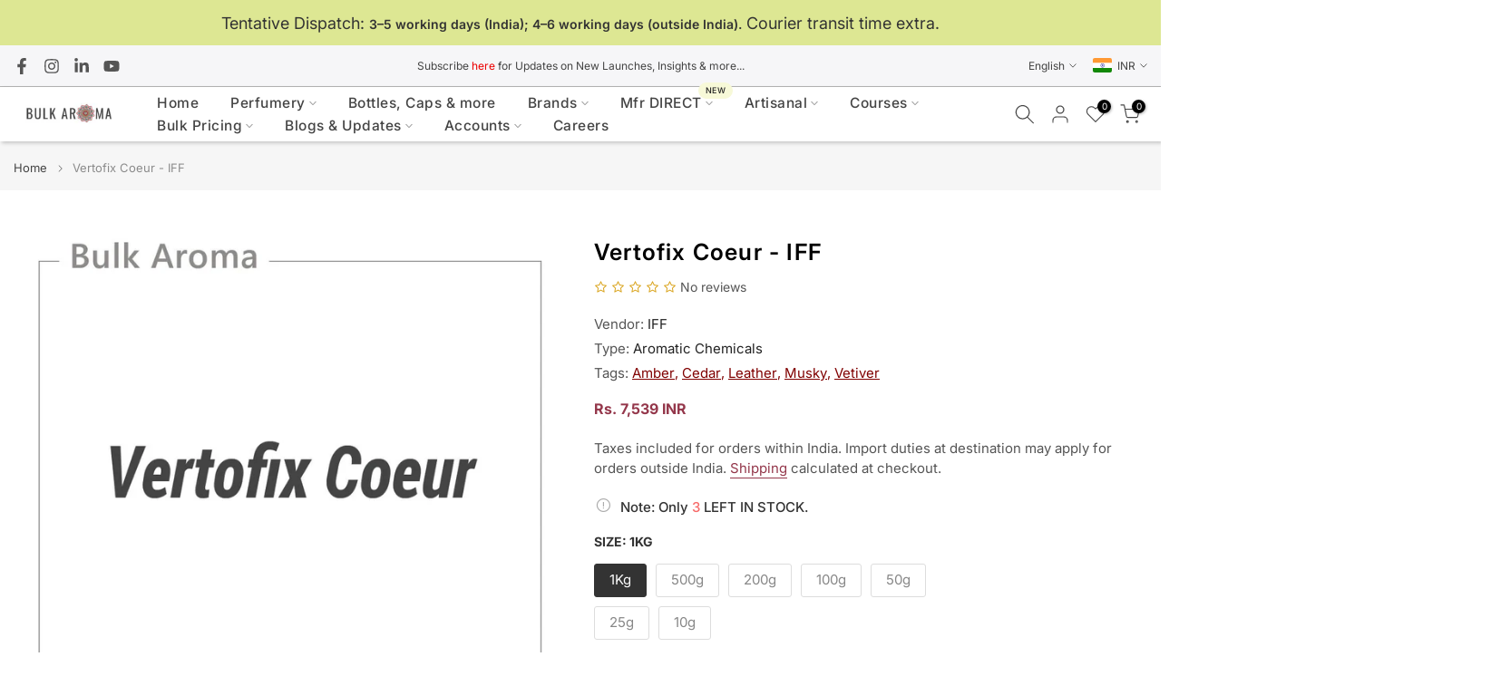

--- FILE ---
content_type: text/html; charset=utf-8
request_url: https://bulkaroma.com/products/vertofix-coeur-iff
body_size: 101839
content:
<!doctype html><html class="t4sp-theme t4s-wrapper__custom hdt-reveal-in-view rtl_false swatch_color_style_1 pr_border_style_1 pr_img_effect_2 enable_eff_img1_true badge_shape_2 css_for_wis_app_true shadow_round_img_false t4s-header__inline is-remove-unavai-1 t4_compare_false t4s-cart-count-0 t4s-pr-ellipsis-false
 no-js" lang="en">
  <head>
    <meta charset="utf-8">
    <meta http-equiv="X-UA-Compatible" content="IE=edge">
    <meta name="viewport" content="width=device-width, initial-scale=1, height=device-height, minimum-scale=1.0, maximum-scale=1.0">
    <meta name="theme-color" content="#fff">
    <link rel="canonical" href="https://bulkaroma.com/products/vertofix-coeur-iff">
    <link rel="preconnect" href="https://cdn.shopify.com" crossorigin>
      <link rel="icon" type="image/png" sizes="16x16" href="//bulkaroma.com/cdn/shop/files/Bulkaroma_Logo_Favicon_512.svg?crop=center&height=16&v=1693879823&width=16">
      <link rel="icon" type="image/png" sizes="32x32" href="//bulkaroma.com/cdn/shop/files/Bulkaroma_Logo_Favicon_512.svg?crop=center&height=32&v=1693879823&width=32">
      <link rel="shortcut icon" type="image/png" href="//bulkaroma.com/cdn/shop/files/Bulkaroma_Logo_Favicon_512.svg?v=1693879823&width=32">
    <link rel="apple-touch-icon-precomposed" type="image/png" sizes="152x152" href="//bulkaroma.com/cdn/shop/files/Bulkaroma_Logo_Favicon_512.svg?v=1693879823&width=152"><link rel="preconnect" href="https://fonts.shopifycdn.com" crossorigin><title>Vertofix Coeur from IFF-Aromatic Chemicals &ndash; Bulkaroma</title>
    <meta name="description" content="VertoFix Coeur, a woody aroma compound, is now available at Bulkaroma directly from manufacturers."><meta name="keywords" content="Vertofix Coeur - IFF, Bulkaroma, bulkaroma.com"/><meta name="author" content="Bulkaroma">

<meta property="og:site_name" content="Bulkaroma">
<meta property="og:url" content="https://bulkaroma.com/products/vertofix-coeur-iff">
<meta property="og:title" content="Vertofix Coeur from IFF-Aromatic Chemicals">
<meta property="og:type" content="product">
<meta property="og:description" content="VertoFix Coeur, a woody aroma compound, is now available at Bulkaroma directly from manufacturers."><meta property="og:image" content="http://bulkaroma.com/cdn/shop/products/VertofixCoeur-IFF-230315002-630549.jpg?v=1694877843">
  <meta property="og:image:secure_url" content="https://bulkaroma.com/cdn/shop/products/VertofixCoeur-IFF-230315002-630549.jpg?v=1694877843">
  <meta property="og:image:width" content="1080">
  <meta property="og:image:height" content="1080"><meta property="og:price:amount" content="7,539">
  <meta property="og:price:currency" content="INR"><meta name="twitter:card" content="summary_large_image">
<meta name="twitter:title" content="Vertofix Coeur from IFF-Aromatic Chemicals">
<meta name="twitter:description" content="VertoFix Coeur, a woody aroma compound, is now available at Bulkaroma directly from manufacturers."><script src="//bulkaroma.com/cdn/shop/t/120/assets/lazysizes.min.js?v=19113999703148210021765114619" async="async"></script>
    <script src="//bulkaroma.com/cdn/shop/t/120/assets/global.min.js?v=152447882426438715411765114619" defer="defer"></script>
    <script>window.performance && window.performance.mark && window.performance.mark('shopify.content_for_header.start');</script><meta name="google-site-verification" content="LWuj3CFLc27s5WxzQ1RM3z1rX9V_w9RX-ZZLIecqUm0">
<meta id="shopify-digital-wallet" name="shopify-digital-wallet" content="/78542635323/digital_wallets/dialog">
<meta id="in-context-paypal-metadata" data-shop-id="78542635323" data-venmo-supported="false" data-environment="production" data-locale="en_US" data-paypal-v4="true" data-currency="INR">
<link rel="alternate" hreflang="x-default" href="https://bulkaroma.com/products/vertofix-coeur-iff">
<link rel="alternate" hreflang="en" href="https://bulkaroma.com/products/vertofix-coeur-iff">
<link rel="alternate" hreflang="fr" href="https://bulkaroma.com/fr/products/vertofix-coeur-iff">
<link rel="alternate" hreflang="hi" href="https://bulkaroma.com/hi/products/vertofix-coeur-iff">
<link rel="alternate" type="application/json+oembed" href="https://bulkaroma.com/products/vertofix-coeur-iff.oembed">
<script async="async" src="/checkouts/internal/preloads.js?locale=en-GB"></script>
<script id="shopify-features" type="application/json">{"accessToken":"13ab8825c358898539b189c71864c939","betas":["rich-media-storefront-analytics"],"domain":"bulkaroma.com","predictiveSearch":true,"shopId":78542635323,"locale":"en"}</script>
<script>var Shopify = Shopify || {};
Shopify.shop = "bulkaroma.myshopify.com";
Shopify.locale = "en";
Shopify.currency = {"active":"INR","rate":"1.0"};
Shopify.country = "GB";
Shopify.theme = {"name":"Kalles v4.Pr2 (4.3.8.1)-TBF Clear Cart + ProdUSage","id":180459929915,"schema_name":"Kalles","schema_version":"4.3.8.1","theme_store_id":null,"role":"main"};
Shopify.theme.handle = "null";
Shopify.theme.style = {"id":null,"handle":null};
Shopify.cdnHost = "bulkaroma.com/cdn";
Shopify.routes = Shopify.routes || {};
Shopify.routes.root = "/";</script>
<script type="module">!function(o){(o.Shopify=o.Shopify||{}).modules=!0}(window);</script>
<script>!function(o){function n(){var o=[];function n(){o.push(Array.prototype.slice.apply(arguments))}return n.q=o,n}var t=o.Shopify=o.Shopify||{};t.loadFeatures=n(),t.autoloadFeatures=n()}(window);</script>
<script id="shop-js-analytics" type="application/json">{"pageType":"product"}</script>
<script defer="defer" async type="module" src="//bulkaroma.com/cdn/shopifycloud/shop-js/modules/v2/client.init-shop-cart-sync_BT-GjEfc.en.esm.js"></script>
<script defer="defer" async type="module" src="//bulkaroma.com/cdn/shopifycloud/shop-js/modules/v2/chunk.common_D58fp_Oc.esm.js"></script>
<script defer="defer" async type="module" src="//bulkaroma.com/cdn/shopifycloud/shop-js/modules/v2/chunk.modal_xMitdFEc.esm.js"></script>
<script type="module">
  await import("//bulkaroma.com/cdn/shopifycloud/shop-js/modules/v2/client.init-shop-cart-sync_BT-GjEfc.en.esm.js");
await import("//bulkaroma.com/cdn/shopifycloud/shop-js/modules/v2/chunk.common_D58fp_Oc.esm.js");
await import("//bulkaroma.com/cdn/shopifycloud/shop-js/modules/v2/chunk.modal_xMitdFEc.esm.js");

  window.Shopify.SignInWithShop?.initShopCartSync?.({"fedCMEnabled":true,"windoidEnabled":true});

</script>
<script>(function() {
  var isLoaded = false;
  function asyncLoad() {
    if (isLoaded) return;
    isLoaded = true;
    var urls = ["https:\/\/chimpstatic.com\/mcjs-connected\/js\/users\/25c65acd4d01d89d76e322002\/329f30781a85a3d8ae839cc8e.js?shop=bulkaroma.myshopify.com","https:\/\/api-pixels.easyadsapp.com\/storefront.js?eid=0.1705386230480792\u0026shop=bulkaroma.myshopify.com","https:\/\/cdn.richpanel.com\/js\/richpanel_shopify_script.js?appClientId=bulkaroma5931\u0026tenantId=bulkaroma593\u0026shop=bulkaroma.myshopify.com\u0026shop=bulkaroma.myshopify.com","\/\/cdn.shopify.com\/proxy\/5f3e81790c39be0870b411d940bdb93c2144d85c168da054856aa77279097751\/app.bixgrow.com\/scripttag\/bixgrow-friend-reward-popup.js?shop=bulkaroma.myshopify.com\u0026sp-cache-control=cHVibGljLCBtYXgtYWdlPTkwMA","https:\/\/cloudsearch-1f874.kxcdn.com\/shopify.js?srp=\/a\/search\u0026widgetDisabled=1\u0026markets=1\u0026shop=bulkaroma.myshopify.com","https:\/\/cdn.shopify.com\/s\/files\/1\/0597\/3783\/3627\/files\/tpsectioninstalltm.min.js?v=1738634779\u0026t=tapita-section-script-tags\u0026shop=bulkaroma.myshopify.com"];
    for (var i = 0; i < urls.length; i++) {
      var s = document.createElement('script');
      s.type = 'text/javascript';
      s.async = true;
      s.src = urls[i];
      var x = document.getElementsByTagName('script')[0];
      x.parentNode.insertBefore(s, x);
    }
  };
  if(window.attachEvent) {
    window.attachEvent('onload', asyncLoad);
  } else {
    window.addEventListener('load', asyncLoad, false);
  }
})();</script>
<script id="__st">var __st={"a":78542635323,"offset":19800,"reqid":"92224943-4b46-4612-a3ef-44381ba608ff-1769336106","pageurl":"bulkaroma.com\/products\/vertofix-coeur-iff","u":"10da36b9cce9","p":"product","rtyp":"product","rid":8499837665595};</script>
<script>window.ShopifyPaypalV4VisibilityTracking = true;</script>
<script id="captcha-bootstrap">!function(){'use strict';const t='contact',e='account',n='new_comment',o=[[t,t],['blogs',n],['comments',n],[t,'customer']],c=[[e,'customer_login'],[e,'guest_login'],[e,'recover_customer_password'],[e,'create_customer']],r=t=>t.map((([t,e])=>`form[action*='/${t}']:not([data-nocaptcha='true']) input[name='form_type'][value='${e}']`)).join(','),a=t=>()=>t?[...document.querySelectorAll(t)].map((t=>t.form)):[];function s(){const t=[...o],e=r(t);return a(e)}const i='password',u='form_key',d=['recaptcha-v3-token','g-recaptcha-response','h-captcha-response',i],f=()=>{try{return window.sessionStorage}catch{return}},m='__shopify_v',_=t=>t.elements[u];function p(t,e,n=!1){try{const o=window.sessionStorage,c=JSON.parse(o.getItem(e)),{data:r}=function(t){const{data:e,action:n}=t;return t[m]||n?{data:e,action:n}:{data:t,action:n}}(c);for(const[e,n]of Object.entries(r))t.elements[e]&&(t.elements[e].value=n);n&&o.removeItem(e)}catch(o){console.error('form repopulation failed',{error:o})}}const l='form_type',E='cptcha';function T(t){t.dataset[E]=!0}const w=window,h=w.document,L='Shopify',v='ce_forms',y='captcha';let A=!1;((t,e)=>{const n=(g='f06e6c50-85a8-45c8-87d0-21a2b65856fe',I='https://cdn.shopify.com/shopifycloud/storefront-forms-hcaptcha/ce_storefront_forms_captcha_hcaptcha.v1.5.2.iife.js',D={infoText:'Protected by hCaptcha',privacyText:'Privacy',termsText:'Terms'},(t,e,n)=>{const o=w[L][v],c=o.bindForm;if(c)return c(t,g,e,D).then(n);var r;o.q.push([[t,g,e,D],n]),r=I,A||(h.body.append(Object.assign(h.createElement('script'),{id:'captcha-provider',async:!0,src:r})),A=!0)});var g,I,D;w[L]=w[L]||{},w[L][v]=w[L][v]||{},w[L][v].q=[],w[L][y]=w[L][y]||{},w[L][y].protect=function(t,e){n(t,void 0,e),T(t)},Object.freeze(w[L][y]),function(t,e,n,w,h,L){const[v,y,A,g]=function(t,e,n){const i=e?o:[],u=t?c:[],d=[...i,...u],f=r(d),m=r(i),_=r(d.filter((([t,e])=>n.includes(e))));return[a(f),a(m),a(_),s()]}(w,h,L),I=t=>{const e=t.target;return e instanceof HTMLFormElement?e:e&&e.form},D=t=>v().includes(t);t.addEventListener('submit',(t=>{const e=I(t);if(!e)return;const n=D(e)&&!e.dataset.hcaptchaBound&&!e.dataset.recaptchaBound,o=_(e),c=g().includes(e)&&(!o||!o.value);(n||c)&&t.preventDefault(),c&&!n&&(function(t){try{if(!f())return;!function(t){const e=f();if(!e)return;const n=_(t);if(!n)return;const o=n.value;o&&e.removeItem(o)}(t);const e=Array.from(Array(32),(()=>Math.random().toString(36)[2])).join('');!function(t,e){_(t)||t.append(Object.assign(document.createElement('input'),{type:'hidden',name:u})),t.elements[u].value=e}(t,e),function(t,e){const n=f();if(!n)return;const o=[...t.querySelectorAll(`input[type='${i}']`)].map((({name:t})=>t)),c=[...d,...o],r={};for(const[a,s]of new FormData(t).entries())c.includes(a)||(r[a]=s);n.setItem(e,JSON.stringify({[m]:1,action:t.action,data:r}))}(t,e)}catch(e){console.error('failed to persist form',e)}}(e),e.submit())}));const S=(t,e)=>{t&&!t.dataset[E]&&(n(t,e.some((e=>e===t))),T(t))};for(const o of['focusin','change'])t.addEventListener(o,(t=>{const e=I(t);D(e)&&S(e,y())}));const B=e.get('form_key'),M=e.get(l),P=B&&M;t.addEventListener('DOMContentLoaded',(()=>{const t=y();if(P)for(const e of t)e.elements[l].value===M&&p(e,B);[...new Set([...A(),...v().filter((t=>'true'===t.dataset.shopifyCaptcha))])].forEach((e=>S(e,t)))}))}(h,new URLSearchParams(w.location.search),n,t,e,['guest_login'])})(!0,!0)}();</script>
<script integrity="sha256-4kQ18oKyAcykRKYeNunJcIwy7WH5gtpwJnB7kiuLZ1E=" data-source-attribution="shopify.loadfeatures" defer="defer" src="//bulkaroma.com/cdn/shopifycloud/storefront/assets/storefront/load_feature-a0a9edcb.js" crossorigin="anonymous"></script>
<script data-source-attribution="shopify.dynamic_checkout.dynamic.init">var Shopify=Shopify||{};Shopify.PaymentButton=Shopify.PaymentButton||{isStorefrontPortableWallets:!0,init:function(){window.Shopify.PaymentButton.init=function(){};var t=document.createElement("script");t.src="https://bulkaroma.com/cdn/shopifycloud/portable-wallets/latest/portable-wallets.en.js",t.type="module",document.head.appendChild(t)}};
</script>
<script data-source-attribution="shopify.dynamic_checkout.buyer_consent">
  function portableWalletsHideBuyerConsent(e){var t=document.getElementById("shopify-buyer-consent"),n=document.getElementById("shopify-subscription-policy-button");t&&n&&(t.classList.add("hidden"),t.setAttribute("aria-hidden","true"),n.removeEventListener("click",e))}function portableWalletsShowBuyerConsent(e){var t=document.getElementById("shopify-buyer-consent"),n=document.getElementById("shopify-subscription-policy-button");t&&n&&(t.classList.remove("hidden"),t.removeAttribute("aria-hidden"),n.addEventListener("click",e))}window.Shopify?.PaymentButton&&(window.Shopify.PaymentButton.hideBuyerConsent=portableWalletsHideBuyerConsent,window.Shopify.PaymentButton.showBuyerConsent=portableWalletsShowBuyerConsent);
</script>
<script data-source-attribution="shopify.dynamic_checkout.cart.bootstrap">document.addEventListener("DOMContentLoaded",(function(){function t(){return document.querySelector("shopify-accelerated-checkout-cart, shopify-accelerated-checkout")}if(t())Shopify.PaymentButton.init();else{new MutationObserver((function(e,n){t()&&(Shopify.PaymentButton.init(),n.disconnect())})).observe(document.body,{childList:!0,subtree:!0})}}));
</script>

<script>window.performance && window.performance.mark && window.performance.mark('shopify.content_for_header.end');</script>
<link rel="preload" as="font" href="//bulkaroma.com/cdn/fonts/inter/inter_n4.b2a3f24c19b4de56e8871f609e73ca7f6d2e2bb9.woff2" type="font/woff2" crossorigin><link rel="preload" as="font" href="//bulkaroma.com/cdn/fonts/inter/inter_n4.b2a3f24c19b4de56e8871f609e73ca7f6d2e2bb9.woff2" type="font/woff2" crossorigin><link rel="preload" as="font" href="//bulkaroma.com/cdn/fonts/inter/inter_n4.b2a3f24c19b4de56e8871f609e73ca7f6d2e2bb9.woff2" type="font/woff2" crossorigin><link href="//bulkaroma.com/cdn/shop/t/120/assets/base.css?v=55253706647723595031768756722" rel="stylesheet" type="text/css" media="all" /><style data-shopify>@font-face {
  font-family: Inter;
  font-weight: 100;
  font-style: normal;
  font-display: swap;
  src: url("//bulkaroma.com/cdn/fonts/inter/inter_n1.d6922fc1524d5070cfbded04544fe03b84246904.woff2") format("woff2"),
       url("//bulkaroma.com/cdn/fonts/inter/inter_n1.4a488d8300a3cf27d2b5e3a3b05110d1df51da98.woff") format("woff");
}
@font-face {
  font-family: Inter;
  font-weight: 100;
  font-style: italic;
  font-display: swap;
  src: url("//bulkaroma.com/cdn/fonts/inter/inter_i1.2c5a13a5a77205fa970c1cf7370d932e0c9ccce8.woff2") format("woff2"),
       url("//bulkaroma.com/cdn/fonts/inter/inter_i1.adedb66c05a6136693f216cd28f7985b9ee914a6.woff") format("woff");
}
@font-face {
  font-family: Inter;
  font-weight: 200;
  font-style: normal;
  font-display: swap;
  src: url("//bulkaroma.com/cdn/fonts/inter/inter_n2.63379874490a31b1ac686c7c9582ebe8c6a05610.woff2") format("woff2"),
       url("//bulkaroma.com/cdn/fonts/inter/inter_n2.f9faac0477da33ae7acd0ad3758c9bcf18cab36b.woff") format("woff");
}
@font-face {
  font-family: Inter;
  font-weight: 200;
  font-style: italic;
  font-display: swap;
  src: url("//bulkaroma.com/cdn/fonts/inter/inter_i2.0453ae502a2dc903609c39478eb748d1731c97ed.woff2") format("woff2"),
       url("//bulkaroma.com/cdn/fonts/inter/inter_i2.f20b6cebb1acab49bb9061c5e681d2da059aa626.woff") format("woff");
}
@font-face {
  font-family: Inter;
  font-weight: 300;
  font-style: normal;
  font-display: swap;
  src: url("//bulkaroma.com/cdn/fonts/inter/inter_n3.6faba940d2e90c9f1c2e0c5c2750b84af59fecc0.woff2") format("woff2"),
       url("//bulkaroma.com/cdn/fonts/inter/inter_n3.413aa818ec2103383c4ac7c3744c464d04b4db49.woff") format("woff");
}
@font-face {
  font-family: Inter;
  font-weight: 300;
  font-style: italic;
  font-display: swap;
  src: url("//bulkaroma.com/cdn/fonts/inter/inter_i3.6d51b5c1aff0e6286c06ee460a22e95b7c89d160.woff2") format("woff2"),
       url("//bulkaroma.com/cdn/fonts/inter/inter_i3.125e6a7560f210d08832797e294849204cda4973.woff") format("woff");
}
@font-face {
  font-family: Inter;
  font-weight: 400;
  font-style: normal;
  font-display: swap;
  src: url("//bulkaroma.com/cdn/fonts/inter/inter_n4.b2a3f24c19b4de56e8871f609e73ca7f6d2e2bb9.woff2") format("woff2"),
       url("//bulkaroma.com/cdn/fonts/inter/inter_n4.af8052d517e0c9ffac7b814872cecc27ae1fa132.woff") format("woff");
}
@font-face {
  font-family: Inter;
  font-weight: 400;
  font-style: italic;
  font-display: swap;
  src: url("//bulkaroma.com/cdn/fonts/inter/inter_i4.feae1981dda792ab80d117249d9c7e0f1017e5b3.woff2") format("woff2"),
       url("//bulkaroma.com/cdn/fonts/inter/inter_i4.62773b7113d5e5f02c71486623cf828884c85c6e.woff") format("woff");
}
@font-face {
  font-family: Inter;
  font-weight: 500;
  font-style: normal;
  font-display: swap;
  src: url("//bulkaroma.com/cdn/fonts/inter/inter_n5.d7101d5e168594dd06f56f290dd759fba5431d97.woff2") format("woff2"),
       url("//bulkaroma.com/cdn/fonts/inter/inter_n5.5332a76bbd27da00474c136abb1ca3cbbf259068.woff") format("woff");
}
@font-face {
  font-family: Inter;
  font-weight: 500;
  font-style: italic;
  font-display: swap;
  src: url("//bulkaroma.com/cdn/fonts/inter/inter_i5.4474f48e6ab2b1e01aa2b6d942dd27fa24f2d99f.woff2") format("woff2"),
       url("//bulkaroma.com/cdn/fonts/inter/inter_i5.493dbd6ee8e49f4ad722ebb68d92f201af2c2f56.woff") format("woff");
}
@font-face {
  font-family: Inter;
  font-weight: 600;
  font-style: normal;
  font-display: swap;
  src: url("//bulkaroma.com/cdn/fonts/inter/inter_n6.771af0474a71b3797eb38f3487d6fb79d43b6877.woff2") format("woff2"),
       url("//bulkaroma.com/cdn/fonts/inter/inter_n6.88c903d8f9e157d48b73b7777d0642925bcecde7.woff") format("woff");
}
@font-face {
  font-family: Inter;
  font-weight: 600;
  font-style: italic;
  font-display: swap;
  src: url("//bulkaroma.com/cdn/fonts/inter/inter_i6.3bbe0fe1c7ee4f282f9c2e296f3e4401a48cbe19.woff2") format("woff2"),
       url("//bulkaroma.com/cdn/fonts/inter/inter_i6.8bea21f57a10d5416ddf685e2c91682ec237876d.woff") format("woff");
}
@font-face {
  font-family: Inter;
  font-weight: 700;
  font-style: normal;
  font-display: swap;
  src: url("//bulkaroma.com/cdn/fonts/inter/inter_n7.02711e6b374660cfc7915d1afc1c204e633421e4.woff2") format("woff2"),
       url("//bulkaroma.com/cdn/fonts/inter/inter_n7.6dab87426f6b8813070abd79972ceaf2f8d3b012.woff") format("woff");
}
@font-face {
  font-family: Inter;
  font-weight: 700;
  font-style: italic;
  font-display: swap;
  src: url("//bulkaroma.com/cdn/fonts/inter/inter_i7.b377bcd4cc0f160622a22d638ae7e2cd9b86ea4c.woff2") format("woff2"),
       url("//bulkaroma.com/cdn/fonts/inter/inter_i7.7c69a6a34e3bb44fcf6f975857e13b9a9b25beb4.woff") format("woff");
}
@font-face {
  font-family: Inter;
  font-weight: 800;
  font-style: normal;
  font-display: swap;
  src: url("//bulkaroma.com/cdn/fonts/inter/inter_n8.d15c916037fee1656886aab64725534609d62cc8.woff2") format("woff2"),
       url("//bulkaroma.com/cdn/fonts/inter/inter_n8.c88637171fecf10ab2d88c89dbf06f41a1ae8be5.woff") format("woff");
}
@font-face {
  font-family: Inter;
  font-weight: 800;
  font-style: italic;
  font-display: swap;
  src: url("//bulkaroma.com/cdn/fonts/inter/inter_i8.43b36d1ed012e0be95ad40ae98653a2b7e349b3b.woff2") format("woff2"),
       url("//bulkaroma.com/cdn/fonts/inter/inter_i8.29421c96cbf447cbe238e558a27b1cb27b01b743.woff") format("woff");
}
@font-face {
  font-family: Inter;
  font-weight: 900;
  font-style: normal;
  font-display: swap;
  src: url("//bulkaroma.com/cdn/fonts/inter/inter_n9.5eeac4b640934cb12c98bb58e5b212c8a842a731.woff2") format("woff2"),
       url("//bulkaroma.com/cdn/fonts/inter/inter_n9.a68b28f7e46ea1faab81e409809ee4919dd6e3f0.woff") format("woff");
}
@font-face {
  font-family: Inter;
  font-weight: 900;
  font-style: italic;
  font-display: swap;
  src: url("//bulkaroma.com/cdn/fonts/inter/inter_i9.d229976d7ffd40dcab77d1b5d677b06fa3f92945.woff2") format("woff2"),
       url("//bulkaroma.com/cdn/fonts/inter/inter_i9.ed2ed118dc454c50160c647d59717916128bea79.woff") format("woff");
}
@font-face {
  font-family: Jost;
  font-weight: 400;
  font-style: normal;
  font-display: swap;
  src: url("//bulkaroma.com/cdn/fonts/jost/jost_n4.d47a1b6347ce4a4c9f437608011273009d91f2b7.woff2") format("woff2"),
       url("//bulkaroma.com/cdn/fonts/jost/jost_n4.791c46290e672b3f85c3d1c651ef2efa3819eadd.woff") format("woff");
}
:root {
        
         /* CSS Variables */
        --wrapper-mw      : 1420px;
        --font-family-1   : Inter, sans-serif;;
        --font-family-2   : Inter, sans-serif;;
        --font-family-3   : Jost, sans-serif;;
        --font-body-family   : Inter, sans-serif;;
        --font-heading-family: Inter, sans-serif;;
       
        
        --t4s-success-color       : #428445;
        --t4s-success-color-rgb   : 66, 132, 69;
        --t4s-warning-color       : #e0b252;
        --t4s-warning-color-rgb   : 224, 178, 82;
        --t4s-error-color         : #EB001B;
        --t4s-error-color-rgb     : 235, 0, 27;
        --t4s-light-color         : #ffffff;
        --t4s-dark-color          : #222222;
        --t4s-highlight-color     : #ec0101;
        --t4s-tooltip-background  : #383838;
        --t4s-tooltip-color       : #fff;
        --primary-sw-color        : #333;
        --primary-sw-color-rgb    : 51, 51, 51;
        --border-sw-color         : #ddd;
        --secondary-sw-color      : #878787;
        --primary-price-color     : #4fa64b;
        --secondary-price-color   : #1b8888;
        
        --t4s-body-background     : #fff;
        --text-color              : #555555;
        --text-color-rgb          : 85, 85, 85;
        --heading-color           : #333333;
        --accent-color            : #1b8888;
        --accent-color-rgb        : 27, 136, 136;
        --accent-color-darken     : #0e4848;
        --accent-color-hover      : var(--accent-color-darken);
        --secondary-color         : #222;
        --secondary-color-rgb     : 34, 34, 34;
        --link-color              : #94374b;
        --link-color-hover        : #084679;
        --border-color            : #ddd;
        --border-color-rgb        : 221, 221, 221;
        --border-primary-color    : #333;
        --button-background       : #222;
        --button-color            : #fff;
        --button-background-hover : #1b8888;
        --button-color-hover      : #fff;

        --sale-badge-background    : #94374b;
        --sale-badge-color         : #fff;
        --new-badge-background     : #20a200;
        --new-badge-color          : #fff;
        --preorder-badge-background: #222222;
        --preorder-badge-color     : #fff;
        --soldout-badge-background : #777777;
        --soldout-badge-color      : #fff;
        --custom-badge-background  : #1b8888;
        --custom-badge-color       : #fff;/* Shopify related variables */
        --payment-terms-background-color: ;
        
        --lz-background: #f5f5f5;
        --lz-img: url("//bulkaroma.com/cdn/shop/t/120/assets/t4s_loader.svg?v=155022766413437118121765119310");}

    html {
      font-size: 62.5%;
      height: 100%;
    }

    body {
      margin: 0;
      overflow-x: hidden;
      font-size:15px;
      letter-spacing: 0px;
      color: var(--text-color);
      font-family: var(--font-body-family);
      line-height: 1.5;
      font-weight: 400;
      -webkit-font-smoothing: auto;
      -moz-osx-font-smoothing: auto;
    }
    /*
    @media screen and (min-width: 750px) {
      body {
        font-size: 1.6rem;
      }
    }
    */

    h1, h2, h3, h4, h5, h6, .t4s_as_title {
      color: var(--heading-color);
      font-family: var(--font-heading-family);
      line-height: 1.4;
      font-weight: 500;
      letter-spacing: 0px;
    }
    h1 { font-size: 34.5px }
    h2 { font-size: 29px }
    h3 { font-size: 23px }
    h4 { font-size: 18px }
    h5 { font-size: 17px }
    h6 { font-size: 15.5px }
    a,.t4s_as_link {
      /* font-family: var(--font-link-family); */
      color: var(--link-color);
    }
    a:hover,.t4s_as_link:hover {
      color: var(--link-color-hover);
    }
    button,
    input,
    optgroup,
    select,
    textarea {
      border-color: var(--border-color);
    }
    .t4s_as_button,
    button,
    input[type="button"]:not(.t4s-btn),
    input[type="reset"],
    input[type="submit"]:not(.t4s-btn) {
      font-family: var(--font-button-family);
      color: var(--button-color);
      background-color: var(--button-background);
      border-color: var(--button-background);
    }
    .t4s_as_button:hover,
    button:hover,
    input[type="button"]:not(.t4s-btn):hover, 
    input[type="reset"]:hover,
    input[type="submit"]:not(.t4s-btn):hover  {
      color: var(--button-color-hover);
      background-color: var(--button-background-hover);
      border-color: var(--button-background-hover);
    }
    
    .t4s-cp,.t4s-color-accent { color : var(--accent-color) }.t4s-ct,.t4s-color-text { color : var(--text-color) }.t4s-ch,.t4ss-color-heading { color : var(--heading-color) }.t4s-csecondary { color : var(--secondary-color) }
    
    .t4s-fnt-fm-1 {
      font-family: var(--font-family-1) !important;
    }
    .t4s-fnt-fm-2 {
      font-family: var(--font-family-2) !important;
    }
    .t4s-fnt-fm-3 {
      font-family: var(--font-family-3) !important;
    }
    .t4s-cr {
        color: var(--t4s-highlight-color);
    }
    .t4s-price__sale { color: var(--primary-price-color); }.t4s-fix-overflow.t4s-row { max-width: 100vw;margin-left: auto;margin-right: auto;}.lazyloadt4s-opt {opacity: 1 !important;transition: opacity 0s, transform 1s !important;}.t4s-d-block {display: block;}.t4s-d-none {display: none;}@media (min-width: 768px) {.t4s-d-md-block {display: block;}.t4s-d-md-none {display: none; }}@media (min-width: 1025px) {.t4s-d-lg-block {display: block;}.t4s-d-lg-none {display: none; }}@media (prefers-reduced-motion: no-preference) {
    :root {
    --duration-extra-long: .6s;
    --ease-out-slow: cubic-bezier(0, 0, .3, 1);
    --animation-slide-in: revealSlideIn var(--duration-extra-long) var(--ease-out-slow) forwards;
    --animation-fade-in: reveaFadeIn var(--duration-extra-long)  var(--ease-out-slow);
    }

    .hdt-reveal-in-view :where([hdt-reveal="fade-in"], [hdt-reveal="slide-in"]):not([animationend]) {
      opacity: .01;
    }

    .hdt-reveal-in-view [hdt-reveal="slide-in"]:not([animationend]) {
      transform: translateY(2rem);
    }

    .hdt-reveal-in-view [hdt-reveal="fade-in"]:not(.hdt-reveal--offscreen, [animationend]) {
      opacity: 1;
      animation: var(--animation-fade-in);
    }

    .hdt-reveal-in-view [hdt-reveal="slide-in"]:not(.hdt-reveal--offscreen, [animationend]) {
      animation: var(--animation-slide-in);
      animation-delay: calc(var(--animation-order, 0) * 75ms);
    }.hdt-reveal-in-view .flickityt4s:not(.flickityt4s-enabled) [hdt-reveal="fade-in"],
    .hdt-reveal-in-view .flickityt4s:not(.flickityt4s-enabled) [hdt-reveal="slide-in"] {
      animation-iteration-count: 0;
    }
    .hdt-reveal-in-view .flickityt4s.t4s-enabled:not(.flickityt4s-enabled) [hdt-reveal="fade-in"],
    .hdt-reveal-in-view .flickityt4s.t4s-enabled:not(.flickityt4s-enabled) [hdt-reveal="slide-in"] {
      animation-iteration-count: 1;
    }
    @media (min-width:768px){
      .hdt-reveal-in-view .flickityt4s.carousel-disable-md:not(.flickityt4s-enabled) [hdt-reveal="fade-in"],
      .hdt-reveal-in-view .flickityt4s.carousel-disable-md:not(.flickityt4s-enabled) [hdt-reveal="slide-in"] {
        animation-iteration-count: 1;
      }
    }

    .hdt-reveal-in-view :where([hdt-reveal="fade-in"].hdt-reveal--design-mode, [hdt-reveal="slide-in"].hdt-reveal--design-mode, [hdt-reveal]:not(.hdt-reveal--offscreen).hdt-reveal--cancel):not([animationend]) {
      opacity: 1;
      animation: none;
      transition: none;
    }

    .hdt-reveal-in-view [hdt-reveal="slide-in"]:not([animationend]).hdt-reveal--design-mode {
      transform: translateY(0);
    }

    @keyframes revealSlideIn {
      from {
        transform: translateY(2rem);
        opacity: 0.01;
      }
      to {
        transform: translateY(0);
        opacity: 1;
      }
    }

    @keyframes reveaFadeIn {
      from {
        opacity: 0.01;
      }
      to {
        opacity: 1;
      }
    }
  }</style><script>
  const isBehaviorSmooth = 'scrollBehavior' in document.documentElement.style && getComputedStyle(document.documentElement).scrollBehavior === 'smooth';
  const t4sXMLHttpRequest = window.XMLHttpRequest, documentElementT4s = document.documentElement; documentElementT4s.className = documentElementT4s.className.replace('no-js', 'js');function loadImageT4s(_this) { _this.classList.add('lazyloadt4sed')};(function() { const matchMediaHoverT4s = (window.matchMedia('(-moz-touch-enabled: 1), (hover: none)')).matches; documentElementT4s.className += ((window.CSS && window.CSS.supports('(position: sticky) or (position: -webkit-sticky)')) ? ' t4sp-sticky' : ' t4sp-no-sticky'); documentElementT4s.className += matchMediaHoverT4s ? ' t4sp-no-hover' : ' t4sp-hover'; window.onpageshow = function() { if (performance.navigation.type === 2) {document.dispatchEvent(new CustomEvent('cart:refresh'))} }; if (!matchMediaHoverT4s && window.width > 1024) { document.addEventListener('mousemove', function(evt) { documentElementT4s.classList.replace('t4sp-no-hover','t4sp-hover'); document.dispatchEvent(new CustomEvent('theme:hover')); }, {once : true} ); } }());</script><script>const RevealT4s=function(){const e="hdt-reveal",n=e+"--offscreen",t=e+"--cancel",s=e=>{const n=e.target;n.isAnimationend&&(n.setAttribute("animationend",""),n.removeEventListener("animationend",s))};function o(e,o){e.forEach((e,r)=>{const i=e.target;i.setAttribute("observed",""),e.isIntersecting?(i.isUnobserve=!0,i.classList.contains(n)&&i.classList.remove(n),o.unobserve(i)):i.isUnobserve||(i.classList.add(n),i.classList.remove(t)),i.isAnimationend=!0,i.addEventListener("animationend",s)})}return function(n=document,t=!1){const s=Array.from(n.querySelectorAll(`[${e}]:not([observed])`));if(0===s.length)return;if(t)return void s.forEach(n=>{n.classList.add(e+"--design-mode")});const r=new IntersectionObserver(o,{rootMargin:"0px 0px -50px 0px"});s.forEach(e=>r.observe(e))}}();window.matchMedia("(prefers-reduced-motion: no-preference)").matches&&(window.addEventListener("DOMContentLoaded",()=>RevealT4s()),Shopify.designMode&&(document.addEventListener("shopify:section:load",e=>RevealT4s(e.target,!0)),document.addEventListener("shopify:section:reorder",()=>RevealT4s(document,!0))));</script><link rel="stylesheet" href="//bulkaroma.com/cdn/shop/t/120/assets/ecomrise-colors.css?v=47824910511829063421765114619" media="print" onload="this.media='all'"><!-- BEGIN app block: shopify://apps/sami-b2b-lock/blocks/app-embed/8d86a3b4-97b3-44ab-adc1-ec01c5a89da9 -->
 


  <script>

    window.Samita = window.Samita || {}
    Samita.SamitaLocksAccessParams = Samita.SamitaLocksAccessParams || {}
    Samita.SamitaLocksAccessParams.settings =  {"general":{"price_atc":"plain_text","effect_button":"ripple","collectFeedback":true,"placeholder_message":true,"placeholder_templateLock":true},"template":{"text_color":"#000","btn_bg_color":"#7396a2","bg_placeholder":"#f3f3f3","btn_text_color":"#ffffff","bg_notification":"#fff","input_box_shadow":"#ccc","plain_text_color":"#230d0d","color_placeholder":"#000","button_priceAtc_bg":"#5487a0","input_passcode_color":"#000","button_priceAtc_color":"#fff","input_passcode_background":"#ffffff"},"bannerWatermark":true};
    Samita.SamitaLocksAccessParams.locks =  [{"access":1,"id":24249,"resources_conditional":{"type":["passcode"],"customer":{"logic":[[{"type":"tagged_with","value":null}]],"source":"rules","listManual":[]},"passcode":{"code":null,"message":"To get a passcode to access this page, \nStep 1: Under Bulk, Select B2B Luzi Outside India & fill the form, \nStep 2: Do mentiona about your request in Chat Support","listCode":["2500"]},"redirect":{"type":"login"},"secretLink":{"code":[],"links":[],"message":null,"resources":"products"}},"advanced":null,"resources_lock":{"url":null,"page":["/pages/b2b-luzi-more-outside-india"],"type":"page","blogs":{"active":"blogs","selectedBlogs":[],"selectedArticles":[]},"exclude":{"url":[],"active":false},"setting":["all"],"hideList":false,"products":[],"PreviewLink":"https://bulkaroma.myshopify.com/pages/b2b-luzi-more-outside-india","collections":{"470195110203":"collections"},"grandAccess":{"time":"1000000","interval":"day"},"limitProduct":"manual","allowHomePage":true},"status":1},{"access":1,"id":5834,"resources_conditional":{"type":["customers"],"customer":{"logic":[[{"type":"tagged_with","value":"B2BINDIA"},{"type":"tagged_with","value":"B2BIndia"}]],"source":"rules","listManual":[]},"passcode":{"code":null,"message":null,"listCode":[]},"redirect":{"page":"/pages/b2b-page-form-india-only","type":"page"},"secretLink":{"code":[],"links":[],"message":null,"resources":"products"}},"advanced":null,"resources_lock":{"url":null,"page":["/pages/b2b-page-outside-india","/pages/b2b-pricing-within-india"],"type":"page","blogs":{"active":"blogs","selectedBlogs":[],"selectedArticles":[]},"exclude":{"url":[],"active":false},"setting":["all"],"hideList":false,"products":[],"PreviewLink":"bulkaroma.myshopify.com/pages/india-luzi-b2b","collections":[],"grandAccess":{"time":1,"interval":"hour"},"limitProduct":"manual","allowHomePage":true},"status":1},{"access":1,"id":3547,"resources_conditional":{"type":["passcode"],"customer":{"logic":[[{"type":"tagged_with","value":null}]],"source":"rules","listManual":[]},"passcode":{"code":null,"message":"To get a passcode to access this page, \nStep 1: Under Bulk, Select B2B Luzi India & fill the form, \nStep 2: Do mentiona about your request in Chat Support","listCode":["2323","2300"]},"redirect":{"type":"login"},"secretLink":{"code":[],"links":[],"message":null,"resources":"products"}},"advanced":null,"resources_lock":{"url":null,"page":["/pages/india-luzi-b2b"],"type":"page","blogs":{"active":"blogs","selectedBlogs":[],"selectedArticles":[]},"exclude":{"url":[],"active":false},"setting":["all"],"hideList":false,"products":[],"PreviewLink":"bulkaroma.myshopify.com/pages/india-luzi-b2b","collections":{"470195110203":"collections"},"grandAccess":{"time":"1000000","interval":"day"},"limitProduct":"manual","allowHomePage":true},"status":1},{"access":1,"id":1923,"resources_conditional":{"type":["customers"],"customer":{"logic":[[{"type":"tagged_with","value":"B2BGLOBAL-AC"},{"type":"tagged_with","value":"B2BGLOBAL-CLONE"}]],"source":"rules","listManual":[]},"passcode":{"code":null,"message":null,"listCode":[]},"redirect":{"page":"/pages/b2b-page-form-outside-india","type":"page"},"secretLink":{"code":[],"links":[],"message":null,"resources":"products"}},"advanced":null,"resources_lock":{"url":null,"page":["/pages/b2b-page-outside-india","/pages/b2b-pricing-outside-india"],"type":"page","blogs":{"active":"blogs","selectedBlogs":[],"selectedArticles":[]},"exclude":{"url":[],"active":false},"setting":["all"],"hideList":false,"products":[],"PreviewLink":"bulkaroma.myshopify.com/pages/b2b-pricing-outside-india","collections":[],"grandAccess":{"time":1,"interval":"hour"},"limitProduct":"manual","allowHomePage":true},"status":1}];
    Samita.SamitaLocksAccessParams.themeStoreId = Shopify.theme.theme_store_id;
    Samita.SamitaLocksAccessParams.ShopUrl = Shopify.shop;
    Samita.SamitaLocksAccessParams.features =  {"conditions_specific_products":-1,"isCreateAbleLock":true,"number_lock_to_add":-1,"login_to_view_products":true,"login_to_view_pages":true,"login_to_view_urls":true,"login_to_view_blogs":true,"login_to_view_collections":true,"login_to_view_whole_websites":true,"password_protect_pages_with_locks":true,"add_multiple_passcode":true,"secret_link_view_page":true,"exclude_specific_URLs":true,"login_view_price":true,"hide_product_and_collection":true,"hide_add_to_cart_price_and_btn":true,"redirect_to_any_page_url":true,"hide_price_on_gg_search":true,"select_blog_article_to_lock":true,"select_customer_for_lock":true};
    Samita.SamitaLocksAccessParams.themeInfo  = [{"id":180345045307,"name":"Horizon Test","role":"unpublished","theme_store_id":2481,"selected":false,"theme_name":"Horizon","theme_version":"3.1.0"},{"id":180455637307,"name":"Updated copy of Prestige","role":"demo","theme_store_id":855,"selected":false,"theme_name":"Prestige"},{"id":180459929915,"name":"Kalles v4.Pr2 (4.3.8.1)-TBF Clear Cart + ProdUSage","role":"main","theme_store_id":null,"selected":false,"theme_name":"Kalles","theme_version":"4.3.8.1"},{"id":180460028219,"name":"kalles-v5-2-1-official","role":"unpublished","theme_store_id":null,"selected":false,"theme_name":"Kalles","theme_version":"5.2.1"},{"id":180644741435,"name":"Updated copy of Updated copy of Horizon","role":"unpublished","theme_store_id":2481,"selected":false,"theme_name":"Horizon","theme_version":"3.2.1"},{"id":180653654331,"name":"Horizon","role":"unpublished","theme_store_id":2481,"selected":false,"theme_name":"Horizon","theme_version":"3.2.1"},{"id":181011579195,"name":"260118 Backup Kalles v4.Pr2 (4.3.8.1)-TBF Clr Cart","role":"unpublished","theme_store_id":null,"selected":false,"theme_name":"Kalles","theme_version":"4.3.8.1"},{"id":181011644731,"name":"Copy of Kalles v4.Pr2 (4.3.8.1)-TBF Clear Cart ...","role":"unpublished","theme_store_id":null,"selected":false},{"id":158288609595,"name":"KV4.2-Bulkaroma","role":"unpublished","theme_store_id":null,"selected":true,"theme_name":"Kalles","theme_version":"4.2.0"},{"id":178130059579,"name":"Updated copy of Dawn","role":"unpublished","theme_store_id":887,"selected":false,"theme_name":"Dawn","theme_version":"15.4.0"}];
    Samita.SamitaLocksAccessParams.appUrl = "https:\/\/lock.samita.io";
    Samita.SamitaLocksAccessParams.selector = {"theme_store_id":null,"theme_name":"Baseline","product":{"price":"div[data-price-wrapper]","btnAtc":".add-to-cart-container > button","mainContent":"main#MainContent"},"collection":{"productSelector":"ul.grid.grid-cols-1 li.bg-primary-background","collectionSelect":"ul.grid.grid-cols-1 li.relative.bg-primary-background.w-full","price":".relative .text-center.mt-1","btnAtc":""},"searchPage":{"productSelector":"ul.grid.grid-cols-1 li.bg-primary-background","price":".relative .text-center.mt-1","btnAtc":""},"otherPage":{"productSelector":"ul.grid.grid-cols-1 li.bg-primary-background","collectionSelect":"ul.grid.grid-cols-1 li.relative.bg-primary-background.w-full","price":".relative .text-center.mt-1","btnAtc":""},"index":{"productSelector":"ul.grid.grid-cols-1 li.bg-secondary-background","collectionSelect":"ul.grid.grid-cols-1 li.relative.bg-primary-background.w-full","price":".relative .text-center.mt-1","btnAtc":""}};
    Samita.SamitaLocksAccessParams.translation = {"default":{"general":{"Back":"Back","Submit":"Submit","Enter_passcode":"Enter passcode","Passcode_empty":"Passcode cant be empty !!","secret_lock_atc":"You cannot see the add to cart of this product !!","title_linkScret":"The link is locked !!","customer_lock_atc":"Button add to cart has been lock !!","secret_lock_price":"You cannot see the price of this product !!","Login_to_see_price":"Login to see price","Passcode_incorrect":"Passcode is incorrect !!","customer_lock_price":"Price had been locked !!","Login_to_Add_to_cart":"Login to Add to cart","notification_linkScret":"resource accessible only with secret link","This_resource_has_been_locked":"This resource has been locked","please_enter_passcode_to_unlock":"Please enter your passcode to unlock this resource"}}};
    Samita.SamitaLocksAccessParams.locale = "en";
    Samita.SamitaLocksAccessParams.current_locale = "en";
    Samita.SamitaLocksAccessParams.ListHandle = [];
    Samita.SamitaLocksAccessParams.ProductsLoad = [];
    Samita.SamitaLocksAccessParams.proxy_url = "/apps/samita-lock"
    Samita.SamitaLocksAccessParams.tokenStorefrontSamiLock = "";

    if(window?.Shopify?.designMode){
        window.Samita.SamitaLocksAccessParams.locks = [];
    }

    
      document.querySelector('html').classList.add('smt-loadding');
    

    
    

    

    


    Samita.SamitaLocksAccessParams.product ={"id":8499837665595,"title":"Vertofix Coeur - IFF","handle":"vertofix-coeur-iff","description":"","published_at":"2023-07-10T00:44:41+05:30","created_at":"2023-07-10T00:44:41+05:30","vendor":"IFF","type":"Aromatic Chemicals","tags":["Amber","Cedar","Leather","Musky","Vetiver"],"price":30752,"price_min":30752,"price_max":753916,"available":true,"price_varies":true,"compare_at_price":null,"compare_at_price_min":0,"compare_at_price_max":0,"compare_at_price_varies":false,"variants":[{"id":45664692896059,"title":"1Kg","option1":"1Kg","option2":null,"option3":null,"sku":"230315002","requires_shipping":true,"taxable":true,"featured_image":null,"available":true,"name":"Vertofix Coeur - IFF - 1Kg","public_title":"1Kg","options":["1Kg"],"price":753916,"weight":1300,"compare_at_price":null,"inventory_management":"shopify","barcode":"92896059","requires_selling_plan":false,"selling_plan_allocations":[]},{"id":45664692928827,"title":"500g","option1":"500g","option2":null,"option3":null,"sku":"230315002","requires_shipping":true,"taxable":true,"featured_image":null,"available":true,"name":"Vertofix Coeur - IFF - 500g","public_title":"500g","options":["500g"],"price":403436,"weight":680,"compare_at_price":null,"inventory_management":"shopify","barcode":"92928827","requires_selling_plan":false,"selling_plan_allocations":[]},{"id":45664692961595,"title":"200g","option1":"200g","option2":null,"option3":null,"sku":"230315002","requires_shipping":true,"taxable":true,"featured_image":null,"available":true,"name":"Vertofix Coeur - IFF - 200g","public_title":"200g","options":["200g"],"price":176850,"weight":300,"compare_at_price":null,"inventory_management":"shopify","barcode":"92961595","requires_selling_plan":false,"selling_plan_allocations":[]},{"id":45664692994363,"title":"100g","option1":"100g","option2":null,"option3":null,"sku":"230315002","requires_shipping":true,"taxable":true,"featured_image":null,"available":true,"name":"Vertofix Coeur - IFF - 100g","public_title":"100g","options":["100g"],"price":101581,"weight":180,"compare_at_price":null,"inventory_management":"shopify","barcode":"92994363","requires_selling_plan":false,"selling_plan_allocations":[]},{"id":45664693027131,"title":"50g","option1":"50g","option2":null,"option3":null,"sku":"230315002","requires_shipping":true,"taxable":true,"featured_image":null,"available":true,"name":"Vertofix Coeur - IFF - 50g","public_title":"50g","options":["50g"],"price":57618,"weight":120,"compare_at_price":null,"inventory_management":"shopify","barcode":"93027131","requires_selling_plan":false,"selling_plan_allocations":[]},{"id":45664693059899,"title":"25g","option1":"25g","option2":null,"option3":null,"sku":"230315002","requires_shipping":true,"taxable":true,"featured_image":null,"available":true,"name":"Vertofix Coeur - IFF - 25g","public_title":"25g","options":["25g"],"price":38634,"weight":70,"compare_at_price":null,"inventory_management":"shopify","barcode":"93059899","requires_selling_plan":false,"selling_plan_allocations":[]},{"id":45664693092667,"title":"10g","option1":"10g","option2":null,"option3":null,"sku":"230315002","requires_shipping":true,"taxable":true,"featured_image":null,"available":true,"name":"Vertofix Coeur - IFF - 10g","public_title":"10g","options":["10g"],"price":30752,"weight":70,"compare_at_price":null,"inventory_management":"shopify","barcode":"93092667","requires_selling_plan":false,"selling_plan_allocations":[]}],"images":["\/\/bulkaroma.com\/cdn\/shop\/products\/VertofixCoeur-IFF-230315002-630549.jpg?v=1694877843"],"featured_image":"\/\/bulkaroma.com\/cdn\/shop\/products\/VertofixCoeur-IFF-230315002-630549.jpg?v=1694877843","options":["Size"],"media":[{"alt":"Vertofix Coeur - IFF - Aromatic Chemicals - IFF - Bulkaroma","id":35547804926267,"position":1,"preview_image":{"aspect_ratio":1.0,"height":1080,"width":1080,"src":"\/\/bulkaroma.com\/cdn\/shop\/products\/VertofixCoeur-IFF-230315002-630549.jpg?v=1694877843"},"aspect_ratio":1.0,"height":1080,"media_type":"image","src":"\/\/bulkaroma.com\/cdn\/shop\/products\/VertofixCoeur-IFF-230315002-630549.jpg?v=1694877843","width":1080}],"requires_selling_plan":false,"selling_plan_groups":[],"content":""};
    Samita.SamitaLocksAccessParams.product.collections = [484526653755,457306833211,453026382139]
    

    
    
    
    Samita.SamitaLocksAccessParams.pageType = "product"
  </script>

  <style>
    html .lock__notificationTemplateWrapper{
      background: #fff !important;
    }

    html button#passcodebtn{
      background: #7396a2 !important;
      color: #ffffff !important;
    }

    html input#passcode{
      background: #ffffff !important;
      color: #000 !important;
      box-shadow:'0 0 10px 0'#ccc !important;
    }

    html input#passcode::placeholder{
      color: #000 !important;
      box-shadow:'0 0 10px 0'#ccc !important;
    }

    html button#backbtn{
      background: #7396a2 !important;
      color: #ffffff !important;
    }

    html .lock__placeholder{
      background: #f3f3f3 !important;
      color: #000 !important;
    }

    html .smt-plain-text{
      color: #230d0d !important;
      cursor:pointer;
    }

    html .smt-button{
      background: #5487a0 !important;
      color: #fff !important;
      cursor:pointer;
      padding: 10px 20px;
      border-radius: 5px;
      text-decoration: none !important;
    }

    html.smt-loadding{
      opacity:0 !important;
      visibility:hidden !important;
    }

    
    
  </style>

  

<!-- END app block --><!-- BEGIN app block: shopify://apps/ecomrise-upsell-bundle/blocks/shop-protect-app-embed/acb8bab5-decc-4989-8fb5-41075963cdef --><style data-shopify>body {
      -webkit-touch-callout: none;
      -webkit-user-select: none;
      -html-user-select: none;
      -moz-user-select: none;
      -ms-user-select: none;
      user-select: none;
    }img {
      -webkit-user-drag: none;
      user-drag: none;
    }</style><script>
  (function() {

// disable_right_click
      document.addEventListener("contextmenu", function(event) {
        event.preventDefault();
      });

// disable_right_click_img
      document.addEventListener("mousedown", function(event) {
        if ((event.target || event.srcElement).tagName.toLowerCase() === "img") { // Middle-click to open in new tab
          if (event.which == 2) {
            event.preventDefault();
          }
        }
      });
      document.addEventListener("contextmenu", function(event) {
        if ((event.target || event.srcElement).tagName.toLowerCase() === "img") {
          event.preventDefault();
        }
      });

// disable_right_click_bg_img
      document.addEventListener("contextmenu", function(event) {
        if ((event.target || event.srcElement).style.backgroundImage) {
          event.preventDefault();
        }
      });// Drag and drop <img> elements
      const disableDragAndDropT4s = function() {
        document.body.setAttribute("ondragstart", "return false;");
        document.body.setAttribute("ondrop", "return false;");
      };
      if (document.readyState === "complete") {
        disableDragAndDropT4s();
      } else {
        document.addEventListener("DOMContentLoaded", disableDragAndDropT4s);
      }
    }());
</script>
<!-- END app block --><!-- BEGIN app block: shopify://apps/selecty/blocks/app-embed/a005a4a7-4aa2-4155-9c2b-0ab41acbf99c --><template id="sel-form-template">
  <div id="sel-form" style="display: none;">
    <form method="post" action="/localization" id="localization_form" accept-charset="UTF-8" class="shopify-localization-form" enctype="multipart/form-data"><input type="hidden" name="form_type" value="localization" /><input type="hidden" name="utf8" value="✓" /><input type="hidden" name="_method" value="put" /><input type="hidden" name="return_to" value="/products/vertofix-coeur-iff" />
      <input type="hidden" name="country_code" value="GB">
      <input type="hidden" name="language_code" value="en">
    </form>
  </div>
</template>


  <script>
    (function () {
      window.$selector = window.$selector || []; // Create empty queue for action (sdk) if user has not created his yet
      // Fetch geodata only for new users
      const wasRedirected = localStorage.getItem('sel-autodetect') === '1';

      if (!wasRedirected) {
        window.selectorConfigGeoData = fetch('/browsing_context_suggestions.json?source=geolocation_recommendation&country[enabled]=true&currency[enabled]=true&language[enabled]=true', {
          method: 'GET',
          mode: 'cors',
          cache: 'default',
          credentials: 'same-origin',
          headers: {
            'Content-Type': 'application/json',
            'Access-Control-Allow-Origin': '*'
          },
          redirect: 'follow',
          referrerPolicy: 'no-referrer',
        });
      }
    })()
  </script>
  <script type="application/json" id="__selectors_json">
    {
    "selectors": 
  [{"title":"Unnamed selector","status":"published","visibility":[],"design":{"resource":"countries_curr","resourceList":["countries"],"type":"drop-down","theme":"minimal","scheme":"basic","short":"none","search":"none","scale":100,"styles":{"general":"","extra":""},"reverse":true,"view":"all","flagMode":"icon","colors":{"text":{"red":32,"green":34,"blue":35,"alpha":1,"filter":"invert(7%) sepia(13%) saturate(377%) hue-rotate(156deg) brightness(97%) contrast(85%)"},"accent":{"red":32,"green":34,"blue":35,"alpha":1,"filter":"invert(11%) sepia(2%) saturate(1368%) hue-rotate(154deg) brightness(92%) contrast(92%)"},"background":{"red":255,"green":255,"blue":255,"alpha":1,"filter":"invert(100%) sepia(0%) saturate(0%) hue-rotate(137deg) brightness(103%) contrast(103%)"}},"withoutShadowRoot":false,"hideUnavailableResources":false,"typography":{"default":{"fontFamily":"Verdana","fontStyle":"normal","fontWeight":"normal","size":{"value":14,"dimension":"px"},"custom":false},"accent":{"fontFamily":"Verdana","fontStyle":"normal","fontWeight":"normal","size":{"value":14,"dimension":"px"},"custom":false}},"position":{"type":"custom","value":{"horizontal":"static","vertical":"static"}},"visibility":{"breakpoints":["xs","sm","md","lg","xl"],"params":{"logicVariant":"include","resources":[],"retainDuringSession":false},"countries":{"logicVariant":"include","resources":[]},"languages":{"logicVariant":"include","resources":[]},"urls":{"logicVariant":"exclude","resources":[],"allowSubpaths":false}}},"id":"GO463938","i18n":{"original":{}}}],
    "store": 
  
    {"shouldBranding":true}
  
,
    "autodetect": 
  
    {"_id":"653b51e19d590993c204e43a","storeId":78542635323,"design":{"resource":"countries","behavior":"once","resourceList":["countries"],"type":"bannerModal","scheme":"basic","styles":{"general":"","extra":""},"search":"countries","view":"all","short":"none","flagMode":"icon","showFlag":true,"canBeClosed":true,"animation":"fade","scale":101,"border":{"radius":{"topLeft":0,"topRight":0,"bottomLeft":0,"bottomRight":0},"width":{"top":1,"right":1,"bottom":1,"left":1},"style":"solid","color":"#20222333"},"modalStyle":{"border":{"radius":{"topLeft":0,"topRight":0,"bottomLeft":0,"bottomRight":0},"width":{"top":1,"right":1,"bottom":1,"left":1},"style":"solid","color":"#20222333"}},"secondaryButtonBorder":{"radius":{"topLeft":4,"topRight":4,"bottomLeft":4,"bottomRight":4},"width":{"top":0,"right":0,"bottom":0,"left":0},"style":"solid","color":"#20222333"},"secondaryButtonStyle":{"border":{"radius":{"topLeft":4,"topRight":4,"bottomLeft":4,"bottomRight":4},"width":{"top":0,"right":0,"bottom":0,"left":0},"style":"solid","color":"#20222333"},"colors":{"backgroundColor":"#2022231a","color":"#202223FF"},"hoverColors":{"backgroundColor":"#2022231a","color":"#202223FF"}},"primaryButtonBorder":{"radius":{"topLeft":4,"topRight":4,"bottomLeft":4,"bottomRight":4},"width":{"top":2,"right":2,"bottom":2,"left":2},"style":"solid","color":"#202223FF"},"primaryButtonStyle":{"border":{"radius":{"topLeft":4,"topRight":4,"bottomLeft":4,"bottomRight":4},"width":{"top":2,"right":2,"bottom":2,"left":2},"style":"solid","color":"#202223FF"},"colors":{"backgroundColor":"#202223FF","color":"#ffffffff"},"hoverColors":{"backgroundColor":"#ffffffff","color":"#202223FF"}},"colors":{"text":{"red":32,"green":34,"blue":35,"alpha":1,"filter":"invert(7%) sepia(13%) saturate(377%) hue-rotate(156deg) brightness(97%) contrast(85%)"},"accent":{"red":32,"green":34,"blue":35,"alpha":1,"filter":"invert(11%) sepia(2%) saturate(1368%) hue-rotate(154deg) brightness(92%) contrast(92%)"},"background":{"red":255,"green":255,"blue":255,"alpha":1,"filter":"invert(100%) sepia(0%) saturate(0%) hue-rotate(137deg) brightness(103%) contrast(103%)"}},"typography":{"title":{"fontFamily":"Verdana","fontStyle":"normal","fontWeight":"bold","size":{"value":18,"dimension":"px"},"custom":false},"default":{"fontFamily":"Verdana","fontStyle":"normal","fontWeight":"normal","size":{"value":14,"dimension":"px"},"custom":false},"accent":{"fontFamily":"Verdana","fontStyle":"normal","fontWeight":"normal","size":{"value":14,"dimension":"px"},"custom":false}},"withoutShadowRoot":false,"hideUnavailableResources":false,"position":{"type":"fixed","value":{"horizontal":"center","vertical":"center"}},"visibility":{"countries":{"logicVariant":"include","resources":[]},"urls":{"logicVariant":"exclude","resources":[],"allowSubpaths":false}},"backgroundImgUrl":null,"contentBackgroundImgUrl":null},"i18n":{"original":{"languages_currencies":"<p class='adt-content__header'>Are you in the right language and currency?</p><p class='adt-content__text'>Please choose what is more suitable for you.</p>","languages_countries":"<p class='adt-content__header'>Are you in the right country and language? </p><p class='adt-content__text'>Please choose what is more suitable for you.</p>","languages":"<p class='adt-content__header'>Are you in the right language?</p><p class='adt-content__text'>Please choose what is more suitable for you.</p>","currencies":"<p class='adt-content__header'>Are you in the right currency?</p><p class='adt-content__text'>Please choose what is more suitable for you.</p>","markets":"<p class='adt-content__header'>Are you in the right place?</p><p class='adt-content__text'>Please select your shipping region.</p>","languages_label":"Languages","countries_label":"Countries","currencies_label":"Currencies","markets_label":"Markets","countries":"<p class='adt-content__header'>Are you in the right place?</p><p class='adt-content__text'>Please select your shipping destination country.</p>","button":"Shop now","dialog_aria_label":"Site preferences"}},"visibility":[],"status":"published","createdAt":"2023-10-27T06:00:01.261Z","updatedAt":"2025-10-24T13:44:50.031Z","__v":0}
  
,
    "autoRedirect": 
  null
,
    "customResources": 
  [],
    "markets": [{"enabled":true,"locale":"en","countries":["IN"],"webPresence":{"alternateLocales":["fr","hi","ar","de"],"defaultLocale":"en","subfolderSuffix":null,"domain":{"host":"bulkaroma.com"}},"localCurrencies":false,"curr":{"code":"INR"},"alternateLocales":["fr","hi","ar","de"],"domain":{"host":"bulkaroma.com"},"name":"India","regions":[{"code":"IN"}],"country":"IN","title":"India","host":"bulkaroma.com"},{"enabled":true,"locale":"en","countries":["AE","AT","AU","BE","CH","CZ","DE","DK","FI","FR","GB","HK","IE","JP","KR","MY","NL","NO","NZ","PL","PT","SE","SG","DZ","AO","AC","BJ","BW","BF","BI","CM","CV","CF","TD","KM","CG","CD","CI","DJ","EG","GQ","ER","SZ","ET","GA","GM","GH","GN","GW","KE","LS","LR","LY","MG","MW","ML","MR","MU","MA","MZ","NA","NE","NG","RW","ST","SN","SC","SL","SO","ZA","SS","SH","SD","TZ","TG","TA","TN","UG","EH","ZM","ZW","AZ","BH","BD","BT","IO","BN","KH","CN","CX","CC","ID","IQ","JO","KZ","KW","KG","LA","LB","MO","MV","MN","MM","NP","OM","PS","PH","QA","SA","LK","TW","TJ","TH","TM","UZ","VN","YE","AI","AG","AW","BS","BB","BZ","BM","VG","KY","CR","CW","DM","DO","SV","GD","GT","HT","HN","JM","MQ","MS","NI","PA","SX","BL","KN","LC","MF","PM","VC","TT","TC","UM","AX","AL","AD","AM","BY","BA","BG","HR","CY","EE","FO","GE","GI","GR","GL","GP","GG","HU","IS","IM","JE","XK","LV","LI","LT","LU","MK","MT","YT","MD","MC","ME","RE","RO","SM","RS","SK","SI","SJ","TR","UA","VA","MX","CK","FJ","PF","KI","NR","NC","NU","NF","PG","PN","WS","SB","TL","TK","TO","TV","VU","WF","TF","GS","AR","BO","BR","BQ","CL","CO","EC","FK","GF","GY","PY","PE","SR","UY","VE","IL","CA"],"webPresence":{"alternateLocales":["fr","hi","ar","de"],"defaultLocale":"en","subfolderSuffix":null,"domain":{"host":"bulkaroma.com"}},"localCurrencies":false,"curr":{"code":"INR"},"alternateLocales":["fr","hi","ar","de"],"domain":{"host":"bulkaroma.com"},"name":"International","regions":[{"code":"AE"},{"code":"AT"},{"code":"AU"},{"code":"BE"},{"code":"CH"},{"code":"CZ"},{"code":"DE"},{"code":"DK"},{"code":"FI"},{"code":"FR"},{"code":"GB"},{"code":"HK"},{"code":"IE"},{"code":"JP"},{"code":"KR"},{"code":"MY"},{"code":"NL"},{"code":"NO"},{"code":"NZ"},{"code":"PL"},{"code":"PT"},{"code":"SE"},{"code":"SG"},{"code":"DZ"},{"code":"AO"},{"code":"AC"},{"code":"BJ"},{"code":"BW"},{"code":"BF"},{"code":"BI"},{"code":"CM"},{"code":"CV"},{"code":"CF"},{"code":"TD"},{"code":"KM"},{"code":"CG"},{"code":"CD"},{"code":"CI"},{"code":"DJ"},{"code":"EG"},{"code":"GQ"},{"code":"ER"},{"code":"SZ"},{"code":"ET"},{"code":"GA"},{"code":"GM"},{"code":"GH"},{"code":"GN"},{"code":"GW"},{"code":"KE"},{"code":"LS"},{"code":"LR"},{"code":"LY"},{"code":"MG"},{"code":"MW"},{"code":"ML"},{"code":"MR"},{"code":"MU"},{"code":"MA"},{"code":"MZ"},{"code":"NA"},{"code":"NE"},{"code":"NG"},{"code":"RW"},{"code":"ST"},{"code":"SN"},{"code":"SC"},{"code":"SL"},{"code":"SO"},{"code":"ZA"},{"code":"SS"},{"code":"SH"},{"code":"SD"},{"code":"TZ"},{"code":"TG"},{"code":"TA"},{"code":"TN"},{"code":"UG"},{"code":"EH"},{"code":"ZM"},{"code":"ZW"},{"code":"AZ"},{"code":"BH"},{"code":"BD"},{"code":"BT"},{"code":"IO"},{"code":"BN"},{"code":"KH"},{"code":"CN"},{"code":"CX"},{"code":"CC"},{"code":"ID"},{"code":"IQ"},{"code":"JO"},{"code":"KZ"},{"code":"KW"},{"code":"KG"},{"code":"LA"},{"code":"LB"},{"code":"MO"},{"code":"MV"},{"code":"MN"},{"code":"MM"},{"code":"NP"},{"code":"OM"},{"code":"PS"},{"code":"PH"},{"code":"QA"},{"code":"SA"},{"code":"LK"},{"code":"TW"},{"code":"TJ"},{"code":"TH"},{"code":"TM"},{"code":"UZ"},{"code":"VN"},{"code":"YE"},{"code":"AI"},{"code":"AG"},{"code":"AW"},{"code":"BS"},{"code":"BB"},{"code":"BZ"},{"code":"BM"},{"code":"VG"},{"code":"KY"},{"code":"CR"},{"code":"CW"},{"code":"DM"},{"code":"DO"},{"code":"SV"},{"code":"GD"},{"code":"GT"},{"code":"HT"},{"code":"HN"},{"code":"JM"},{"code":"MQ"},{"code":"MS"},{"code":"NI"},{"code":"PA"},{"code":"SX"},{"code":"BL"},{"code":"KN"},{"code":"LC"},{"code":"MF"},{"code":"PM"},{"code":"VC"},{"code":"TT"},{"code":"TC"},{"code":"UM"},{"code":"AX"},{"code":"AL"},{"code":"AD"},{"code":"AM"},{"code":"BY"},{"code":"BA"},{"code":"BG"},{"code":"HR"},{"code":"CY"},{"code":"EE"},{"code":"FO"},{"code":"GE"},{"code":"GI"},{"code":"GR"},{"code":"GL"},{"code":"GP"},{"code":"GG"},{"code":"HU"},{"code":"IS"},{"code":"IM"},{"code":"JE"},{"code":"XK"},{"code":"LV"},{"code":"LI"},{"code":"LT"},{"code":"LU"},{"code":"MK"},{"code":"MT"},{"code":"YT"},{"code":"MD"},{"code":"MC"},{"code":"ME"},{"code":"RE"},{"code":"RO"},{"code":"SM"},{"code":"RS"},{"code":"SK"},{"code":"SI"},{"code":"SJ"},{"code":"TR"},{"code":"UA"},{"code":"VA"},{"code":"MX"},{"code":"CK"},{"code":"FJ"},{"code":"PF"},{"code":"KI"},{"code":"NR"},{"code":"NC"},{"code":"NU"},{"code":"NF"},{"code":"PG"},{"code":"PN"},{"code":"WS"},{"code":"SB"},{"code":"TL"},{"code":"TK"},{"code":"TO"},{"code":"TV"},{"code":"VU"},{"code":"WF"},{"code":"TF"},{"code":"GS"},{"code":"AR"},{"code":"BO"},{"code":"BR"},{"code":"BQ"},{"code":"CL"},{"code":"CO"},{"code":"EC"},{"code":"FK"},{"code":"GF"},{"code":"GY"},{"code":"PY"},{"code":"PE"},{"code":"SR"},{"code":"UY"},{"code":"VE"},{"code":"IL"},{"code":"CA"}],"country":"AE","title":"International","host":"bulkaroma.com"},{"enabled":true,"locale":"en","countries":["US"],"webPresence":{"alternateLocales":["fr","hi","ar","de"],"defaultLocale":"en","subfolderSuffix":null,"domain":{"host":"bulkaroma.com"}},"localCurrencies":false,"curr":{"code":"INR"},"alternateLocales":["fr","hi","ar","de"],"domain":{"host":"bulkaroma.com"},"name":"USA Market","regions":[{"code":"US"}],"country":"US","title":"USA Market","host":"bulkaroma.com"}],
    "languages": [{"country":"IN","subfolderSuffix":null,"title":"English","code":"en","alias":"en","endonym":"English","primary":true,"published":true,"domainHosts":["bulkaroma.com"]},{"country":"IN","subfolderSuffix":null,"title":"French","code":"fr","alias":"fr","endonym":"Français","primary":false,"published":true,"domainHosts":["bulkaroma.com"]},{"country":"IN","subfolderSuffix":null,"title":"Hindi","code":"hi","alias":"hi","endonym":"हिन्दी","primary":false,"published":true,"domainHosts":["bulkaroma.com"]},{"country":"AE","subfolderSuffix":null,"title":"English","code":"en","alias":"en","endonym":"English","primary":true,"published":true,"domainHosts":["bulkaroma.com"]},{"country":"AE","subfolderSuffix":null,"title":"French","code":"fr","alias":"fr","endonym":"Français","primary":false,"published":true,"domainHosts":["bulkaroma.com"]},{"country":"AE","subfolderSuffix":null,"title":"Hindi","code":"hi","alias":"hi","endonym":"हिन्दी","primary":false,"published":true,"domainHosts":["bulkaroma.com"]},{"country":"US","subfolderSuffix":null,"title":"English","code":"en","alias":"en","endonym":"English","primary":true,"published":true,"domainHosts":["bulkaroma.com"]},{"country":"US","subfolderSuffix":null,"title":"French","code":"fr","alias":"fr","endonym":"Français","primary":false,"published":true,"domainHosts":["bulkaroma.com"]},{"country":"US","subfolderSuffix":null,"title":"Hindi","code":"hi","alias":"hi","endonym":"हिन्दी","primary":false,"published":true,"domainHosts":["bulkaroma.com"]}],
    "currentMarketLanguages": [{"title":"English","code":"en"},{"title":"French","code":"fr"},{"title":"Hindi","code":"hi"}],
    "currencies": [{"title":"Indian Rupee","code":"INR","symbol":"₹","country":"IN","domainHosts":["bulkaroma.com"]}],
    "countries": [{"code":"IN","localCurrencies":false,"currency":{"code":"INR","enabled":false,"title":"Indian Rupee","symbol":"₹"},"title":"India","primary":true,"domainHosts":["bulkaroma.com"]},{"code":"AE","localCurrencies":false,"currency":{"code":"INR","enabled":false,"title":"Indian Rupee","symbol":"₹"},"title":"United Arab Emirates","primary":false,"domainHosts":["bulkaroma.com"]},{"code":"AT","localCurrencies":false,"currency":{"code":"INR","enabled":false,"title":"Indian Rupee","symbol":"₹"},"title":"Austria","primary":false,"domainHosts":["bulkaroma.com"]},{"code":"AU","localCurrencies":false,"currency":{"code":"INR","enabled":false,"title":"Indian Rupee","symbol":"₹"},"title":"Australia","primary":false,"domainHosts":["bulkaroma.com"]},{"code":"BE","localCurrencies":false,"currency":{"code":"INR","enabled":false,"title":"Indian Rupee","symbol":"₹"},"title":"Belgium","primary":false,"domainHosts":["bulkaroma.com"]},{"code":"CH","localCurrencies":false,"currency":{"code":"INR","enabled":false,"title":"Indian Rupee","symbol":"₹"},"title":"Switzerland","primary":false,"domainHosts":["bulkaroma.com"]},{"code":"CZ","localCurrencies":false,"currency":{"code":"INR","enabled":false,"title":"Indian Rupee","symbol":"₹"},"title":"Czechia","primary":false,"domainHosts":["bulkaroma.com"]},{"code":"DE","localCurrencies":false,"currency":{"code":"INR","enabled":false,"title":"Indian Rupee","symbol":"₹"},"title":"Germany","primary":false,"domainHosts":["bulkaroma.com"]},{"code":"DK","localCurrencies":false,"currency":{"code":"INR","enabled":false,"title":"Indian Rupee","symbol":"₹"},"title":"Denmark","primary":false,"domainHosts":["bulkaroma.com"]},{"code":"FI","localCurrencies":false,"currency":{"code":"INR","enabled":false,"title":"Indian Rupee","symbol":"₹"},"title":"Finland","primary":false,"domainHosts":["bulkaroma.com"]},{"code":"FR","localCurrencies":false,"currency":{"code":"INR","enabled":false,"title":"Indian Rupee","symbol":"₹"},"title":"France","primary":false,"domainHosts":["bulkaroma.com"]},{"code":"GB","localCurrencies":false,"currency":{"code":"INR","enabled":false,"title":"Indian Rupee","symbol":"₹"},"title":"United Kingdom","primary":false,"domainHosts":["bulkaroma.com"]},{"code":"HK","localCurrencies":false,"currency":{"code":"INR","enabled":false,"title":"Indian Rupee","symbol":"₹"},"title":"Hong Kong SAR","primary":false,"domainHosts":["bulkaroma.com"]},{"code":"IE","localCurrencies":false,"currency":{"code":"INR","enabled":false,"title":"Indian Rupee","symbol":"₹"},"title":"Ireland","primary":false,"domainHosts":["bulkaroma.com"]},{"code":"JP","localCurrencies":false,"currency":{"code":"INR","enabled":false,"title":"Indian Rupee","symbol":"₹"},"title":"Japan","primary":false,"domainHosts":["bulkaroma.com"]},{"code":"KR","localCurrencies":false,"currency":{"code":"INR","enabled":false,"title":"Indian Rupee","symbol":"₹"},"title":"South Korea","primary":false,"domainHosts":["bulkaroma.com"]},{"code":"MY","localCurrencies":false,"currency":{"code":"INR","enabled":false,"title":"Indian Rupee","symbol":"₹"},"title":"Malaysia","primary":false,"domainHosts":["bulkaroma.com"]},{"code":"NL","localCurrencies":false,"currency":{"code":"INR","enabled":false,"title":"Indian Rupee","symbol":"₹"},"title":"Netherlands","primary":false,"domainHosts":["bulkaroma.com"]},{"code":"NO","localCurrencies":false,"currency":{"code":"INR","enabled":false,"title":"Indian Rupee","symbol":"₹"},"title":"Norway","primary":false,"domainHosts":["bulkaroma.com"]},{"code":"NZ","localCurrencies":false,"currency":{"code":"INR","enabled":false,"title":"Indian Rupee","symbol":"₹"},"title":"New Zealand","primary":false,"domainHosts":["bulkaroma.com"]},{"code":"PL","localCurrencies":false,"currency":{"code":"INR","enabled":false,"title":"Indian Rupee","symbol":"₹"},"title":"Poland","primary":false,"domainHosts":["bulkaroma.com"]},{"code":"PT","localCurrencies":false,"currency":{"code":"INR","enabled":false,"title":"Indian Rupee","symbol":"₹"},"title":"Portugal","primary":false,"domainHosts":["bulkaroma.com"]},{"code":"SE","localCurrencies":false,"currency":{"code":"INR","enabled":false,"title":"Indian Rupee","symbol":"₹"},"title":"Sweden","primary":false,"domainHosts":["bulkaroma.com"]},{"code":"SG","localCurrencies":false,"currency":{"code":"INR","enabled":false,"title":"Indian Rupee","symbol":"₹"},"title":"Singapore","primary":false,"domainHosts":["bulkaroma.com"]},{"code":"DZ","localCurrencies":false,"currency":{"code":"INR","enabled":false,"title":"Indian Rupee","symbol":"₹"},"title":"Algeria","primary":false,"domainHosts":["bulkaroma.com"]},{"code":"AO","localCurrencies":false,"currency":{"code":"INR","enabled":false,"title":"Indian Rupee","symbol":"₹"},"title":"Angola","primary":false,"domainHosts":["bulkaroma.com"]},{"code":"AC","localCurrencies":false,"currency":{"code":"INR","enabled":false,"title":"Indian Rupee","symbol":"₹"},"title":"Ascension Island","primary":false,"domainHosts":["bulkaroma.com"]},{"code":"BJ","localCurrencies":false,"currency":{"code":"INR","enabled":false,"title":"Indian Rupee","symbol":"₹"},"title":"Benin","primary":false,"domainHosts":["bulkaroma.com"]},{"code":"BW","localCurrencies":false,"currency":{"code":"INR","enabled":false,"title":"Indian Rupee","symbol":"₹"},"title":"Botswana","primary":false,"domainHosts":["bulkaroma.com"]},{"code":"BF","localCurrencies":false,"currency":{"code":"INR","enabled":false,"title":"Indian Rupee","symbol":"₹"},"title":"Burkina Faso","primary":false,"domainHosts":["bulkaroma.com"]},{"code":"BI","localCurrencies":false,"currency":{"code":"INR","enabled":false,"title":"Indian Rupee","symbol":"₹"},"title":"Burundi","primary":false,"domainHosts":["bulkaroma.com"]},{"code":"CM","localCurrencies":false,"currency":{"code":"INR","enabled":false,"title":"Indian Rupee","symbol":"₹"},"title":"Cameroon","primary":false,"domainHosts":["bulkaroma.com"]},{"code":"CV","localCurrencies":false,"currency":{"code":"INR","enabled":false,"title":"Indian Rupee","symbol":"₹"},"title":"Cape Verde","primary":false,"domainHosts":["bulkaroma.com"]},{"code":"CF","localCurrencies":false,"currency":{"code":"INR","enabled":false,"title":"Indian Rupee","symbol":"₹"},"title":"Central African Republic","primary":false,"domainHosts":["bulkaroma.com"]},{"code":"TD","localCurrencies":false,"currency":{"code":"INR","enabled":false,"title":"Indian Rupee","symbol":"₹"},"title":"Chad","primary":false,"domainHosts":["bulkaroma.com"]},{"code":"KM","localCurrencies":false,"currency":{"code":"INR","enabled":false,"title":"Indian Rupee","symbol":"₹"},"title":"Comoros","primary":false,"domainHosts":["bulkaroma.com"]},{"code":"CG","localCurrencies":false,"currency":{"code":"INR","enabled":false,"title":"Indian Rupee","symbol":"₹"},"title":"Congo - Brazzaville","primary":false,"domainHosts":["bulkaroma.com"]},{"code":"CD","localCurrencies":false,"currency":{"code":"INR","enabled":false,"title":"Indian Rupee","symbol":"₹"},"title":"Congo - Kinshasa","primary":false,"domainHosts":["bulkaroma.com"]},{"code":"CI","localCurrencies":false,"currency":{"code":"INR","enabled":false,"title":"Indian Rupee","symbol":"₹"},"title":"Côte d’Ivoire","primary":false,"domainHosts":["bulkaroma.com"]},{"code":"DJ","localCurrencies":false,"currency":{"code":"INR","enabled":false,"title":"Indian Rupee","symbol":"₹"},"title":"Djibouti","primary":false,"domainHosts":["bulkaroma.com"]},{"code":"EG","localCurrencies":false,"currency":{"code":"INR","enabled":false,"title":"Indian Rupee","symbol":"₹"},"title":"Egypt","primary":false,"domainHosts":["bulkaroma.com"]},{"code":"GQ","localCurrencies":false,"currency":{"code":"INR","enabled":false,"title":"Indian Rupee","symbol":"₹"},"title":"Equatorial Guinea","primary":false,"domainHosts":["bulkaroma.com"]},{"code":"ER","localCurrencies":false,"currency":{"code":"INR","enabled":false,"title":"Indian Rupee","symbol":"₹"},"title":"Eritrea","primary":false,"domainHosts":["bulkaroma.com"]},{"code":"SZ","localCurrencies":false,"currency":{"code":"INR","enabled":false,"title":"Indian Rupee","symbol":"₹"},"title":"Eswatini","primary":false,"domainHosts":["bulkaroma.com"]},{"code":"ET","localCurrencies":false,"currency":{"code":"INR","enabled":false,"title":"Indian Rupee","symbol":"₹"},"title":"Ethiopia","primary":false,"domainHosts":["bulkaroma.com"]},{"code":"GA","localCurrencies":false,"currency":{"code":"INR","enabled":false,"title":"Indian Rupee","symbol":"₹"},"title":"Gabon","primary":false,"domainHosts":["bulkaroma.com"]},{"code":"GM","localCurrencies":false,"currency":{"code":"INR","enabled":false,"title":"Indian Rupee","symbol":"₹"},"title":"Gambia","primary":false,"domainHosts":["bulkaroma.com"]},{"code":"GH","localCurrencies":false,"currency":{"code":"INR","enabled":false,"title":"Indian Rupee","symbol":"₹"},"title":"Ghana","primary":false,"domainHosts":["bulkaroma.com"]},{"code":"GN","localCurrencies":false,"currency":{"code":"INR","enabled":false,"title":"Indian Rupee","symbol":"₹"},"title":"Guinea","primary":false,"domainHosts":["bulkaroma.com"]},{"code":"GW","localCurrencies":false,"currency":{"code":"INR","enabled":false,"title":"Indian Rupee","symbol":"₹"},"title":"Guinea-Bissau","primary":false,"domainHosts":["bulkaroma.com"]},{"code":"KE","localCurrencies":false,"currency":{"code":"INR","enabled":false,"title":"Indian Rupee","symbol":"₹"},"title":"Kenya","primary":false,"domainHosts":["bulkaroma.com"]},{"code":"LS","localCurrencies":false,"currency":{"code":"INR","enabled":false,"title":"Indian Rupee","symbol":"₹"},"title":"Lesotho","primary":false,"domainHosts":["bulkaroma.com"]},{"code":"LR","localCurrencies":false,"currency":{"code":"INR","enabled":false,"title":"Indian Rupee","symbol":"₹"},"title":"Liberia","primary":false,"domainHosts":["bulkaroma.com"]},{"code":"LY","localCurrencies":false,"currency":{"code":"INR","enabled":false,"title":"Indian Rupee","symbol":"₹"},"title":"Libya","primary":false,"domainHosts":["bulkaroma.com"]},{"code":"MG","localCurrencies":false,"currency":{"code":"INR","enabled":false,"title":"Indian Rupee","symbol":"₹"},"title":"Madagascar","primary":false,"domainHosts":["bulkaroma.com"]},{"code":"MW","localCurrencies":false,"currency":{"code":"INR","enabled":false,"title":"Indian Rupee","symbol":"₹"},"title":"Malawi","primary":false,"domainHosts":["bulkaroma.com"]},{"code":"ML","localCurrencies":false,"currency":{"code":"INR","enabled":false,"title":"Indian Rupee","symbol":"₹"},"title":"Mali","primary":false,"domainHosts":["bulkaroma.com"]},{"code":"MR","localCurrencies":false,"currency":{"code":"INR","enabled":false,"title":"Indian Rupee","symbol":"₹"},"title":"Mauritania","primary":false,"domainHosts":["bulkaroma.com"]},{"code":"MU","localCurrencies":false,"currency":{"code":"INR","enabled":false,"title":"Indian Rupee","symbol":"₹"},"title":"Mauritius","primary":false,"domainHosts":["bulkaroma.com"]},{"code":"MA","localCurrencies":false,"currency":{"code":"INR","enabled":false,"title":"Indian Rupee","symbol":"₹"},"title":"Morocco","primary":false,"domainHosts":["bulkaroma.com"]},{"code":"MZ","localCurrencies":false,"currency":{"code":"INR","enabled":false,"title":"Indian Rupee","symbol":"₹"},"title":"Mozambique","primary":false,"domainHosts":["bulkaroma.com"]},{"code":"NA","localCurrencies":false,"currency":{"code":"INR","enabled":false,"title":"Indian Rupee","symbol":"₹"},"title":"Namibia","primary":false,"domainHosts":["bulkaroma.com"]},{"code":"NE","localCurrencies":false,"currency":{"code":"INR","enabled":false,"title":"Indian Rupee","symbol":"₹"},"title":"Niger","primary":false,"domainHosts":["bulkaroma.com"]},{"code":"NG","localCurrencies":false,"currency":{"code":"INR","enabled":false,"title":"Indian Rupee","symbol":"₹"},"title":"Nigeria","primary":false,"domainHosts":["bulkaroma.com"]},{"code":"RW","localCurrencies":false,"currency":{"code":"INR","enabled":false,"title":"Indian Rupee","symbol":"₹"},"title":"Rwanda","primary":false,"domainHosts":["bulkaroma.com"]},{"code":"ST","localCurrencies":false,"currency":{"code":"INR","enabled":false,"title":"Indian Rupee","symbol":"₹"},"title":"São Tomé & Príncipe","primary":false,"domainHosts":["bulkaroma.com"]},{"code":"SN","localCurrencies":false,"currency":{"code":"INR","enabled":false,"title":"Indian Rupee","symbol":"₹"},"title":"Senegal","primary":false,"domainHosts":["bulkaroma.com"]},{"code":"SC","localCurrencies":false,"currency":{"code":"INR","enabled":false,"title":"Indian Rupee","symbol":"₹"},"title":"Seychelles","primary":false,"domainHosts":["bulkaroma.com"]},{"code":"SL","localCurrencies":false,"currency":{"code":"INR","enabled":false,"title":"Indian Rupee","symbol":"₹"},"title":"Sierra Leone","primary":false,"domainHosts":["bulkaroma.com"]},{"code":"SO","localCurrencies":false,"currency":{"code":"INR","enabled":false,"title":"Indian Rupee","symbol":"₹"},"title":"Somalia","primary":false,"domainHosts":["bulkaroma.com"]},{"code":"ZA","localCurrencies":false,"currency":{"code":"INR","enabled":false,"title":"Indian Rupee","symbol":"₹"},"title":"South Africa","primary":false,"domainHosts":["bulkaroma.com"]},{"code":"SS","localCurrencies":false,"currency":{"code":"INR","enabled":false,"title":"Indian Rupee","symbol":"₹"},"title":"South Sudan","primary":false,"domainHosts":["bulkaroma.com"]},{"code":"SH","localCurrencies":false,"currency":{"code":"INR","enabled":false,"title":"Indian Rupee","symbol":"₹"},"title":"St. Helena","primary":false,"domainHosts":["bulkaroma.com"]},{"code":"SD","localCurrencies":false,"currency":{"code":"INR","enabled":false,"title":"Indian Rupee","symbol":"₹"},"title":"Sudan","primary":false,"domainHosts":["bulkaroma.com"]},{"code":"TZ","localCurrencies":false,"currency":{"code":"INR","enabled":false,"title":"Indian Rupee","symbol":"₹"},"title":"Tanzania","primary":false,"domainHosts":["bulkaroma.com"]},{"code":"TG","localCurrencies":false,"currency":{"code":"INR","enabled":false,"title":"Indian Rupee","symbol":"₹"},"title":"Togo","primary":false,"domainHosts":["bulkaroma.com"]},{"code":"TA","localCurrencies":false,"currency":{"code":"INR","enabled":false,"title":"Indian Rupee","symbol":"₹"},"title":"Tristan da Cunha","primary":false,"domainHosts":["bulkaroma.com"]},{"code":"TN","localCurrencies":false,"currency":{"code":"INR","enabled":false,"title":"Indian Rupee","symbol":"₹"},"title":"Tunisia","primary":false,"domainHosts":["bulkaroma.com"]},{"code":"UG","localCurrencies":false,"currency":{"code":"INR","enabled":false,"title":"Indian Rupee","symbol":"₹"},"title":"Uganda","primary":false,"domainHosts":["bulkaroma.com"]},{"code":"EH","localCurrencies":false,"currency":{"code":"INR","enabled":false,"title":"Indian Rupee","symbol":"₹"},"title":"Western Sahara","primary":false,"domainHosts":["bulkaroma.com"]},{"code":"ZM","localCurrencies":false,"currency":{"code":"INR","enabled":false,"title":"Indian Rupee","symbol":"₹"},"title":"Zambia","primary":false,"domainHosts":["bulkaroma.com"]},{"code":"ZW","localCurrencies":false,"currency":{"code":"INR","enabled":false,"title":"Indian Rupee","symbol":"₹"},"title":"Zimbabwe","primary":false,"domainHosts":["bulkaroma.com"]},{"code":"AZ","localCurrencies":false,"currency":{"code":"INR","enabled":false,"title":"Indian Rupee","symbol":"₹"},"title":"Azerbaijan","primary":false,"domainHosts":["bulkaroma.com"]},{"code":"BH","localCurrencies":false,"currency":{"code":"INR","enabled":false,"title":"Indian Rupee","symbol":"₹"},"title":"Bahrain","primary":false,"domainHosts":["bulkaroma.com"]},{"code":"BD","localCurrencies":false,"currency":{"code":"INR","enabled":false,"title":"Indian Rupee","symbol":"₹"},"title":"Bangladesh","primary":false,"domainHosts":["bulkaroma.com"]},{"code":"BT","localCurrencies":false,"currency":{"code":"INR","enabled":false,"title":"Indian Rupee","symbol":"₹"},"title":"Bhutan","primary":false,"domainHosts":["bulkaroma.com"]},{"code":"IO","localCurrencies":false,"currency":{"code":"INR","enabled":false,"title":"Indian Rupee","symbol":"₹"},"title":"British Indian Ocean Territory","primary":false,"domainHosts":["bulkaroma.com"]},{"code":"BN","localCurrencies":false,"currency":{"code":"INR","enabled":false,"title":"Indian Rupee","symbol":"₹"},"title":"Brunei","primary":false,"domainHosts":["bulkaroma.com"]},{"code":"KH","localCurrencies":false,"currency":{"code":"INR","enabled":false,"title":"Indian Rupee","symbol":"₹"},"title":"Cambodia","primary":false,"domainHosts":["bulkaroma.com"]},{"code":"CN","localCurrencies":false,"currency":{"code":"INR","enabled":false,"title":"Indian Rupee","symbol":"₹"},"title":"China","primary":false,"domainHosts":["bulkaroma.com"]},{"code":"CX","localCurrencies":false,"currency":{"code":"INR","enabled":false,"title":"Indian Rupee","symbol":"₹"},"title":"Christmas Island","primary":false,"domainHosts":["bulkaroma.com"]},{"code":"CC","localCurrencies":false,"currency":{"code":"INR","enabled":false,"title":"Indian Rupee","symbol":"₹"},"title":"Cocos (Keeling) Islands","primary":false,"domainHosts":["bulkaroma.com"]},{"code":"ID","localCurrencies":false,"currency":{"code":"INR","enabled":false,"title":"Indian Rupee","symbol":"₹"},"title":"Indonesia","primary":false,"domainHosts":["bulkaroma.com"]},{"code":"IQ","localCurrencies":false,"currency":{"code":"INR","enabled":false,"title":"Indian Rupee","symbol":"₹"},"title":"Iraq","primary":false,"domainHosts":["bulkaroma.com"]},{"code":"JO","localCurrencies":false,"currency":{"code":"INR","enabled":false,"title":"Indian Rupee","symbol":"₹"},"title":"Jordan","primary":false,"domainHosts":["bulkaroma.com"]},{"code":"KZ","localCurrencies":false,"currency":{"code":"INR","enabled":false,"title":"Indian Rupee","symbol":"₹"},"title":"Kazakhstan","primary":false,"domainHosts":["bulkaroma.com"]},{"code":"KW","localCurrencies":false,"currency":{"code":"INR","enabled":false,"title":"Indian Rupee","symbol":"₹"},"title":"Kuwait","primary":false,"domainHosts":["bulkaroma.com"]},{"code":"KG","localCurrencies":false,"currency":{"code":"INR","enabled":false,"title":"Indian Rupee","symbol":"₹"},"title":"Kyrgyzstan","primary":false,"domainHosts":["bulkaroma.com"]},{"code":"LA","localCurrencies":false,"currency":{"code":"INR","enabled":false,"title":"Indian Rupee","symbol":"₹"},"title":"Laos","primary":false,"domainHosts":["bulkaroma.com"]},{"code":"LB","localCurrencies":false,"currency":{"code":"INR","enabled":false,"title":"Indian Rupee","symbol":"₹"},"title":"Lebanon","primary":false,"domainHosts":["bulkaroma.com"]},{"code":"MO","localCurrencies":false,"currency":{"code":"INR","enabled":false,"title":"Indian Rupee","symbol":"₹"},"title":"Macao SAR","primary":false,"domainHosts":["bulkaroma.com"]},{"code":"MV","localCurrencies":false,"currency":{"code":"INR","enabled":false,"title":"Indian Rupee","symbol":"₹"},"title":"Maldives","primary":false,"domainHosts":["bulkaroma.com"]},{"code":"MN","localCurrencies":false,"currency":{"code":"INR","enabled":false,"title":"Indian Rupee","symbol":"₹"},"title":"Mongolia","primary":false,"domainHosts":["bulkaroma.com"]},{"code":"MM","localCurrencies":false,"currency":{"code":"INR","enabled":false,"title":"Indian Rupee","symbol":"₹"},"title":"Myanmar (Burma)","primary":false,"domainHosts":["bulkaroma.com"]},{"code":"NP","localCurrencies":false,"currency":{"code":"INR","enabled":false,"title":"Indian Rupee","symbol":"₹"},"title":"Nepal","primary":false,"domainHosts":["bulkaroma.com"]},{"code":"OM","localCurrencies":false,"currency":{"code":"INR","enabled":false,"title":"Indian Rupee","symbol":"₹"},"title":"Oman","primary":false,"domainHosts":["bulkaroma.com"]},{"code":"PS","localCurrencies":false,"currency":{"code":"INR","enabled":false,"title":"Indian Rupee","symbol":"₹"},"title":"Palestinian Territories","primary":false,"domainHosts":["bulkaroma.com"]},{"code":"PH","localCurrencies":false,"currency":{"code":"INR","enabled":false,"title":"Indian Rupee","symbol":"₹"},"title":"Philippines","primary":false,"domainHosts":["bulkaroma.com"]},{"code":"QA","localCurrencies":false,"currency":{"code":"INR","enabled":false,"title":"Indian Rupee","symbol":"₹"},"title":"Qatar","primary":false,"domainHosts":["bulkaroma.com"]},{"code":"SA","localCurrencies":false,"currency":{"code":"INR","enabled":false,"title":"Indian Rupee","symbol":"₹"},"title":"Saudi Arabia","primary":false,"domainHosts":["bulkaroma.com"]},{"code":"LK","localCurrencies":false,"currency":{"code":"INR","enabled":false,"title":"Indian Rupee","symbol":"₹"},"title":"Sri Lanka","primary":false,"domainHosts":["bulkaroma.com"]},{"code":"TW","localCurrencies":false,"currency":{"code":"INR","enabled":false,"title":"Indian Rupee","symbol":"₹"},"title":"Taiwan","primary":false,"domainHosts":["bulkaroma.com"]},{"code":"TJ","localCurrencies":false,"currency":{"code":"INR","enabled":false,"title":"Indian Rupee","symbol":"₹"},"title":"Tajikistan","primary":false,"domainHosts":["bulkaroma.com"]},{"code":"TH","localCurrencies":false,"currency":{"code":"INR","enabled":false,"title":"Indian Rupee","symbol":"₹"},"title":"Thailand","primary":false,"domainHosts":["bulkaroma.com"]},{"code":"TM","localCurrencies":false,"currency":{"code":"INR","enabled":false,"title":"Indian Rupee","symbol":"₹"},"title":"Turkmenistan","primary":false,"domainHosts":["bulkaroma.com"]},{"code":"UZ","localCurrencies":false,"currency":{"code":"INR","enabled":false,"title":"Indian Rupee","symbol":"₹"},"title":"Uzbekistan","primary":false,"domainHosts":["bulkaroma.com"]},{"code":"VN","localCurrencies":false,"currency":{"code":"INR","enabled":false,"title":"Indian Rupee","symbol":"₹"},"title":"Vietnam","primary":false,"domainHosts":["bulkaroma.com"]},{"code":"YE","localCurrencies":false,"currency":{"code":"INR","enabled":false,"title":"Indian Rupee","symbol":"₹"},"title":"Yemen","primary":false,"domainHosts":["bulkaroma.com"]},{"code":"AI","localCurrencies":false,"currency":{"code":"INR","enabled":false,"title":"Indian Rupee","symbol":"₹"},"title":"Anguilla","primary":false,"domainHosts":["bulkaroma.com"]},{"code":"AG","localCurrencies":false,"currency":{"code":"INR","enabled":false,"title":"Indian Rupee","symbol":"₹"},"title":"Antigua & Barbuda","primary":false,"domainHosts":["bulkaroma.com"]},{"code":"AW","localCurrencies":false,"currency":{"code":"INR","enabled":false,"title":"Indian Rupee","symbol":"₹"},"title":"Aruba","primary":false,"domainHosts":["bulkaroma.com"]},{"code":"BS","localCurrencies":false,"currency":{"code":"INR","enabled":false,"title":"Indian Rupee","symbol":"₹"},"title":"Bahamas","primary":false,"domainHosts":["bulkaroma.com"]},{"code":"BB","localCurrencies":false,"currency":{"code":"INR","enabled":false,"title":"Indian Rupee","symbol":"₹"},"title":"Barbados","primary":false,"domainHosts":["bulkaroma.com"]},{"code":"BZ","localCurrencies":false,"currency":{"code":"INR","enabled":false,"title":"Indian Rupee","symbol":"₹"},"title":"Belize","primary":false,"domainHosts":["bulkaroma.com"]},{"code":"BM","localCurrencies":false,"currency":{"code":"INR","enabled":false,"title":"Indian Rupee","symbol":"₹"},"title":"Bermuda","primary":false,"domainHosts":["bulkaroma.com"]},{"code":"VG","localCurrencies":false,"currency":{"code":"INR","enabled":false,"title":"Indian Rupee","symbol":"₹"},"title":"British Virgin Islands","primary":false,"domainHosts":["bulkaroma.com"]},{"code":"KY","localCurrencies":false,"currency":{"code":"INR","enabled":false,"title":"Indian Rupee","symbol":"₹"},"title":"Cayman Islands","primary":false,"domainHosts":["bulkaroma.com"]},{"code":"CR","localCurrencies":false,"currency":{"code":"INR","enabled":false,"title":"Indian Rupee","symbol":"₹"},"title":"Costa Rica","primary":false,"domainHosts":["bulkaroma.com"]},{"code":"CW","localCurrencies":false,"currency":{"code":"INR","enabled":false,"title":"Indian Rupee","symbol":"₹"},"title":"Curaçao","primary":false,"domainHosts":["bulkaroma.com"]},{"code":"DM","localCurrencies":false,"currency":{"code":"INR","enabled":false,"title":"Indian Rupee","symbol":"₹"},"title":"Dominica","primary":false,"domainHosts":["bulkaroma.com"]},{"code":"DO","localCurrencies":false,"currency":{"code":"INR","enabled":false,"title":"Indian Rupee","symbol":"₹"},"title":"Dominican Republic","primary":false,"domainHosts":["bulkaroma.com"]},{"code":"SV","localCurrencies":false,"currency":{"code":"INR","enabled":false,"title":"Indian Rupee","symbol":"₹"},"title":"El Salvador","primary":false,"domainHosts":["bulkaroma.com"]},{"code":"GD","localCurrencies":false,"currency":{"code":"INR","enabled":false,"title":"Indian Rupee","symbol":"₹"},"title":"Grenada","primary":false,"domainHosts":["bulkaroma.com"]},{"code":"GT","localCurrencies":false,"currency":{"code":"INR","enabled":false,"title":"Indian Rupee","symbol":"₹"},"title":"Guatemala","primary":false,"domainHosts":["bulkaroma.com"]},{"code":"HT","localCurrencies":false,"currency":{"code":"INR","enabled":false,"title":"Indian Rupee","symbol":"₹"},"title":"Haiti","primary":false,"domainHosts":["bulkaroma.com"]},{"code":"HN","localCurrencies":false,"currency":{"code":"INR","enabled":false,"title":"Indian Rupee","symbol":"₹"},"title":"Honduras","primary":false,"domainHosts":["bulkaroma.com"]},{"code":"JM","localCurrencies":false,"currency":{"code":"INR","enabled":false,"title":"Indian Rupee","symbol":"₹"},"title":"Jamaica","primary":false,"domainHosts":["bulkaroma.com"]},{"code":"MQ","localCurrencies":false,"currency":{"code":"INR","enabled":false,"title":"Indian Rupee","symbol":"₹"},"title":"Martinique","primary":false,"domainHosts":["bulkaroma.com"]},{"code":"MS","localCurrencies":false,"currency":{"code":"INR","enabled":false,"title":"Indian Rupee","symbol":"₹"},"title":"Montserrat","primary":false,"domainHosts":["bulkaroma.com"]},{"code":"NI","localCurrencies":false,"currency":{"code":"INR","enabled":false,"title":"Indian Rupee","symbol":"₹"},"title":"Nicaragua","primary":false,"domainHosts":["bulkaroma.com"]},{"code":"PA","localCurrencies":false,"currency":{"code":"INR","enabled":false,"title":"Indian Rupee","symbol":"₹"},"title":"Panama","primary":false,"domainHosts":["bulkaroma.com"]},{"code":"SX","localCurrencies":false,"currency":{"code":"INR","enabled":false,"title":"Indian Rupee","symbol":"₹"},"title":"Sint Maarten","primary":false,"domainHosts":["bulkaroma.com"]},{"code":"BL","localCurrencies":false,"currency":{"code":"INR","enabled":false,"title":"Indian Rupee","symbol":"₹"},"title":"St. Barthélemy","primary":false,"domainHosts":["bulkaroma.com"]},{"code":"KN","localCurrencies":false,"currency":{"code":"INR","enabled":false,"title":"Indian Rupee","symbol":"₹"},"title":"St. Kitts & Nevis","primary":false,"domainHosts":["bulkaroma.com"]},{"code":"LC","localCurrencies":false,"currency":{"code":"INR","enabled":false,"title":"Indian Rupee","symbol":"₹"},"title":"St. Lucia","primary":false,"domainHosts":["bulkaroma.com"]},{"code":"MF","localCurrencies":false,"currency":{"code":"INR","enabled":false,"title":"Indian Rupee","symbol":"₹"},"title":"St. Martin","primary":false,"domainHosts":["bulkaroma.com"]},{"code":"PM","localCurrencies":false,"currency":{"code":"INR","enabled":false,"title":"Indian Rupee","symbol":"₹"},"title":"St. Pierre & Miquelon","primary":false,"domainHosts":["bulkaroma.com"]},{"code":"VC","localCurrencies":false,"currency":{"code":"INR","enabled":false,"title":"Indian Rupee","symbol":"₹"},"title":"St. Vincent & Grenadines","primary":false,"domainHosts":["bulkaroma.com"]},{"code":"TT","localCurrencies":false,"currency":{"code":"INR","enabled":false,"title":"Indian Rupee","symbol":"₹"},"title":"Trinidad & Tobago","primary":false,"domainHosts":["bulkaroma.com"]},{"code":"TC","localCurrencies":false,"currency":{"code":"INR","enabled":false,"title":"Indian Rupee","symbol":"₹"},"title":"Turks & Caicos Islands","primary":false,"domainHosts":["bulkaroma.com"]},{"code":"UM","localCurrencies":false,"currency":{"code":"INR","enabled":false,"title":"Indian Rupee","symbol":"₹"},"title":"U.S. Outlying Islands","primary":false,"domainHosts":["bulkaroma.com"]},{"code":"AX","localCurrencies":false,"currency":{"code":"INR","enabled":false,"title":"Indian Rupee","symbol":"₹"},"title":"Åland Islands","primary":false,"domainHosts":["bulkaroma.com"]},{"code":"AL","localCurrencies":false,"currency":{"code":"INR","enabled":false,"title":"Indian Rupee","symbol":"₹"},"title":"Albania","primary":false,"domainHosts":["bulkaroma.com"]},{"code":"AD","localCurrencies":false,"currency":{"code":"INR","enabled":false,"title":"Indian Rupee","symbol":"₹"},"title":"Andorra","primary":false,"domainHosts":["bulkaroma.com"]},{"code":"AM","localCurrencies":false,"currency":{"code":"INR","enabled":false,"title":"Indian Rupee","symbol":"₹"},"title":"Armenia","primary":false,"domainHosts":["bulkaroma.com"]},{"code":"BY","localCurrencies":false,"currency":{"code":"INR","enabled":false,"title":"Indian Rupee","symbol":"₹"},"title":"Belarus","primary":false,"domainHosts":["bulkaroma.com"]},{"code":"BA","localCurrencies":false,"currency":{"code":"INR","enabled":false,"title":"Indian Rupee","symbol":"₹"},"title":"Bosnia & Herzegovina","primary":false,"domainHosts":["bulkaroma.com"]},{"code":"BG","localCurrencies":false,"currency":{"code":"INR","enabled":false,"title":"Indian Rupee","symbol":"₹"},"title":"Bulgaria","primary":false,"domainHosts":["bulkaroma.com"]},{"code":"HR","localCurrencies":false,"currency":{"code":"INR","enabled":false,"title":"Indian Rupee","symbol":"₹"},"title":"Croatia","primary":false,"domainHosts":["bulkaroma.com"]},{"code":"CY","localCurrencies":false,"currency":{"code":"INR","enabled":false,"title":"Indian Rupee","symbol":"₹"},"title":"Cyprus","primary":false,"domainHosts":["bulkaroma.com"]},{"code":"EE","localCurrencies":false,"currency":{"code":"INR","enabled":false,"title":"Indian Rupee","symbol":"₹"},"title":"Estonia","primary":false,"domainHosts":["bulkaroma.com"]},{"code":"FO","localCurrencies":false,"currency":{"code":"INR","enabled":false,"title":"Indian Rupee","symbol":"₹"},"title":"Faroe Islands","primary":false,"domainHosts":["bulkaroma.com"]},{"code":"GE","localCurrencies":false,"currency":{"code":"INR","enabled":false,"title":"Indian Rupee","symbol":"₹"},"title":"Georgia","primary":false,"domainHosts":["bulkaroma.com"]},{"code":"GI","localCurrencies":false,"currency":{"code":"INR","enabled":false,"title":"Indian Rupee","symbol":"₹"},"title":"Gibraltar","primary":false,"domainHosts":["bulkaroma.com"]},{"code":"GR","localCurrencies":false,"currency":{"code":"INR","enabled":false,"title":"Indian Rupee","symbol":"₹"},"title":"Greece","primary":false,"domainHosts":["bulkaroma.com"]},{"code":"GL","localCurrencies":false,"currency":{"code":"INR","enabled":false,"title":"Indian Rupee","symbol":"₹"},"title":"Greenland","primary":false,"domainHosts":["bulkaroma.com"]},{"code":"GP","localCurrencies":false,"currency":{"code":"INR","enabled":false,"title":"Indian Rupee","symbol":"₹"},"title":"Guadeloupe","primary":false,"domainHosts":["bulkaroma.com"]},{"code":"GG","localCurrencies":false,"currency":{"code":"INR","enabled":false,"title":"Indian Rupee","symbol":"₹"},"title":"Guernsey","primary":false,"domainHosts":["bulkaroma.com"]},{"code":"HU","localCurrencies":false,"currency":{"code":"INR","enabled":false,"title":"Indian Rupee","symbol":"₹"},"title":"Hungary","primary":false,"domainHosts":["bulkaroma.com"]},{"code":"IS","localCurrencies":false,"currency":{"code":"INR","enabled":false,"title":"Indian Rupee","symbol":"₹"},"title":"Iceland","primary":false,"domainHosts":["bulkaroma.com"]},{"code":"IM","localCurrencies":false,"currency":{"code":"INR","enabled":false,"title":"Indian Rupee","symbol":"₹"},"title":"Isle of Man","primary":false,"domainHosts":["bulkaroma.com"]},{"code":"JE","localCurrencies":false,"currency":{"code":"INR","enabled":false,"title":"Indian Rupee","symbol":"₹"},"title":"Jersey","primary":false,"domainHosts":["bulkaroma.com"]},{"code":"XK","localCurrencies":false,"currency":{"code":"INR","enabled":false,"title":"Indian Rupee","symbol":"₹"},"title":"Kosovo","primary":false,"domainHosts":["bulkaroma.com"]},{"code":"LV","localCurrencies":false,"currency":{"code":"INR","enabled":false,"title":"Indian Rupee","symbol":"₹"},"title":"Latvia","primary":false,"domainHosts":["bulkaroma.com"]},{"code":"LI","localCurrencies":false,"currency":{"code":"INR","enabled":false,"title":"Indian Rupee","symbol":"₹"},"title":"Liechtenstein","primary":false,"domainHosts":["bulkaroma.com"]},{"code":"LT","localCurrencies":false,"currency":{"code":"INR","enabled":false,"title":"Indian Rupee","symbol":"₹"},"title":"Lithuania","primary":false,"domainHosts":["bulkaroma.com"]},{"code":"LU","localCurrencies":false,"currency":{"code":"INR","enabled":false,"title":"Indian Rupee","symbol":"₹"},"title":"Luxembourg","primary":false,"domainHosts":["bulkaroma.com"]},{"code":"MK","localCurrencies":false,"currency":{"code":"INR","enabled":false,"title":"Indian Rupee","symbol":"₹"},"title":"North Macedonia","primary":false,"domainHosts":["bulkaroma.com"]},{"code":"MT","localCurrencies":false,"currency":{"code":"INR","enabled":false,"title":"Indian Rupee","symbol":"₹"},"title":"Malta","primary":false,"domainHosts":["bulkaroma.com"]},{"code":"YT","localCurrencies":false,"currency":{"code":"INR","enabled":false,"title":"Indian Rupee","symbol":"₹"},"title":"Mayotte","primary":false,"domainHosts":["bulkaroma.com"]},{"code":"MD","localCurrencies":false,"currency":{"code":"INR","enabled":false,"title":"Indian Rupee","symbol":"₹"},"title":"Moldova","primary":false,"domainHosts":["bulkaroma.com"]},{"code":"MC","localCurrencies":false,"currency":{"code":"INR","enabled":false,"title":"Indian Rupee","symbol":"₹"},"title":"Monaco","primary":false,"domainHosts":["bulkaroma.com"]},{"code":"ME","localCurrencies":false,"currency":{"code":"INR","enabled":false,"title":"Indian Rupee","symbol":"₹"},"title":"Montenegro","primary":false,"domainHosts":["bulkaroma.com"]},{"code":"RE","localCurrencies":false,"currency":{"code":"INR","enabled":false,"title":"Indian Rupee","symbol":"₹"},"title":"Réunion","primary":false,"domainHosts":["bulkaroma.com"]},{"code":"RO","localCurrencies":false,"currency":{"code":"INR","enabled":false,"title":"Indian Rupee","symbol":"₹"},"title":"Romania","primary":false,"domainHosts":["bulkaroma.com"]},{"code":"SM","localCurrencies":false,"currency":{"code":"INR","enabled":false,"title":"Indian Rupee","symbol":"₹"},"title":"San Marino","primary":false,"domainHosts":["bulkaroma.com"]},{"code":"RS","localCurrencies":false,"currency":{"code":"INR","enabled":false,"title":"Indian Rupee","symbol":"₹"},"title":"Serbia","primary":false,"domainHosts":["bulkaroma.com"]},{"code":"SK","localCurrencies":false,"currency":{"code":"INR","enabled":false,"title":"Indian Rupee","symbol":"₹"},"title":"Slovakia","primary":false,"domainHosts":["bulkaroma.com"]},{"code":"SI","localCurrencies":false,"currency":{"code":"INR","enabled":false,"title":"Indian Rupee","symbol":"₹"},"title":"Slovenia","primary":false,"domainHosts":["bulkaroma.com"]},{"code":"SJ","localCurrencies":false,"currency":{"code":"INR","enabled":false,"title":"Indian Rupee","symbol":"₹"},"title":"Svalbard & Jan Mayen","primary":false,"domainHosts":["bulkaroma.com"]},{"code":"TR","localCurrencies":false,"currency":{"code":"INR","enabled":false,"title":"Indian Rupee","symbol":"₹"},"title":"Turkey","primary":false,"domainHosts":["bulkaroma.com"]},{"code":"UA","localCurrencies":false,"currency":{"code":"INR","enabled":false,"title":"Indian Rupee","symbol":"₹"},"title":"Ukraine","primary":false,"domainHosts":["bulkaroma.com"]},{"code":"VA","localCurrencies":false,"currency":{"code":"INR","enabled":false,"title":"Indian Rupee","symbol":"₹"},"title":"Vatican City","primary":false,"domainHosts":["bulkaroma.com"]},{"code":"MX","localCurrencies":false,"currency":{"code":"INR","enabled":false,"title":"Indian Rupee","symbol":"₹"},"title":"Mexico","primary":false,"domainHosts":["bulkaroma.com"]},{"code":"CK","localCurrencies":false,"currency":{"code":"INR","enabled":false,"title":"Indian Rupee","symbol":"₹"},"title":"Cook Islands","primary":false,"domainHosts":["bulkaroma.com"]},{"code":"FJ","localCurrencies":false,"currency":{"code":"INR","enabled":false,"title":"Indian Rupee","symbol":"₹"},"title":"Fiji","primary":false,"domainHosts":["bulkaroma.com"]},{"code":"PF","localCurrencies":false,"currency":{"code":"INR","enabled":false,"title":"Indian Rupee","symbol":"₹"},"title":"French Polynesia","primary":false,"domainHosts":["bulkaroma.com"]},{"code":"KI","localCurrencies":false,"currency":{"code":"INR","enabled":false,"title":"Indian Rupee","symbol":"₹"},"title":"Kiribati","primary":false,"domainHosts":["bulkaroma.com"]},{"code":"NR","localCurrencies":false,"currency":{"code":"INR","enabled":false,"title":"Indian Rupee","symbol":"₹"},"title":"Nauru","primary":false,"domainHosts":["bulkaroma.com"]},{"code":"NC","localCurrencies":false,"currency":{"code":"INR","enabled":false,"title":"Indian Rupee","symbol":"₹"},"title":"New Caledonia","primary":false,"domainHosts":["bulkaroma.com"]},{"code":"NU","localCurrencies":false,"currency":{"code":"INR","enabled":false,"title":"Indian Rupee","symbol":"₹"},"title":"Niue","primary":false,"domainHosts":["bulkaroma.com"]},{"code":"NF","localCurrencies":false,"currency":{"code":"INR","enabled":false,"title":"Indian Rupee","symbol":"₹"},"title":"Norfolk Island","primary":false,"domainHosts":["bulkaroma.com"]},{"code":"PG","localCurrencies":false,"currency":{"code":"INR","enabled":false,"title":"Indian Rupee","symbol":"₹"},"title":"Papua New Guinea","primary":false,"domainHosts":["bulkaroma.com"]},{"code":"PN","localCurrencies":false,"currency":{"code":"INR","enabled":false,"title":"Indian Rupee","symbol":"₹"},"title":"Pitcairn Islands","primary":false,"domainHosts":["bulkaroma.com"]},{"code":"WS","localCurrencies":false,"currency":{"code":"INR","enabled":false,"title":"Indian Rupee","symbol":"₹"},"title":"Samoa","primary":false,"domainHosts":["bulkaroma.com"]},{"code":"SB","localCurrencies":false,"currency":{"code":"INR","enabled":false,"title":"Indian Rupee","symbol":"₹"},"title":"Solomon Islands","primary":false,"domainHosts":["bulkaroma.com"]},{"code":"TL","localCurrencies":false,"currency":{"code":"INR","enabled":false,"title":"Indian Rupee","symbol":"₹"},"title":"Timor-Leste","primary":false,"domainHosts":["bulkaroma.com"]},{"code":"TK","localCurrencies":false,"currency":{"code":"INR","enabled":false,"title":"Indian Rupee","symbol":"₹"},"title":"Tokelau","primary":false,"domainHosts":["bulkaroma.com"]},{"code":"TO","localCurrencies":false,"currency":{"code":"INR","enabled":false,"title":"Indian Rupee","symbol":"₹"},"title":"Tonga","primary":false,"domainHosts":["bulkaroma.com"]},{"code":"TV","localCurrencies":false,"currency":{"code":"INR","enabled":false,"title":"Indian Rupee","symbol":"₹"},"title":"Tuvalu","primary":false,"domainHosts":["bulkaroma.com"]},{"code":"VU","localCurrencies":false,"currency":{"code":"INR","enabled":false,"title":"Indian Rupee","symbol":"₹"},"title":"Vanuatu","primary":false,"domainHosts":["bulkaroma.com"]},{"code":"WF","localCurrencies":false,"currency":{"code":"INR","enabled":false,"title":"Indian Rupee","symbol":"₹"},"title":"Wallis & Futuna","primary":false,"domainHosts":["bulkaroma.com"]},{"code":"TF","localCurrencies":false,"currency":{"code":"INR","enabled":false,"title":"Indian Rupee","symbol":"₹"},"title":"French Southern Territories","primary":false,"domainHosts":["bulkaroma.com"]},{"code":"GS","localCurrencies":false,"currency":{"code":"INR","enabled":false,"title":"Indian Rupee","symbol":"₹"},"title":"South Georgia & South Sandwich Islands","primary":false,"domainHosts":["bulkaroma.com"]},{"code":"AR","localCurrencies":false,"currency":{"code":"INR","enabled":false,"title":"Indian Rupee","symbol":"₹"},"title":"Argentina","primary":false,"domainHosts":["bulkaroma.com"]},{"code":"BO","localCurrencies":false,"currency":{"code":"INR","enabled":false,"title":"Indian Rupee","symbol":"₹"},"title":"Bolivia","primary":false,"domainHosts":["bulkaroma.com"]},{"code":"BR","localCurrencies":false,"currency":{"code":"INR","enabled":false,"title":"Indian Rupee","symbol":"₹"},"title":"Brazil","primary":false,"domainHosts":["bulkaroma.com"]},{"code":"BQ","localCurrencies":false,"currency":{"code":"INR","enabled":false,"title":"Indian Rupee","symbol":"₹"},"title":"Caribbean Netherlands","primary":false,"domainHosts":["bulkaroma.com"]},{"code":"CL","localCurrencies":false,"currency":{"code":"INR","enabled":false,"title":"Indian Rupee","symbol":"₹"},"title":"Chile","primary":false,"domainHosts":["bulkaroma.com"]},{"code":"CO","localCurrencies":false,"currency":{"code":"INR","enabled":false,"title":"Indian Rupee","symbol":"₹"},"title":"Colombia","primary":false,"domainHosts":["bulkaroma.com"]},{"code":"EC","localCurrencies":false,"currency":{"code":"INR","enabled":false,"title":"Indian Rupee","symbol":"₹"},"title":"Ecuador","primary":false,"domainHosts":["bulkaroma.com"]},{"code":"FK","localCurrencies":false,"currency":{"code":"INR","enabled":false,"title":"Indian Rupee","symbol":"₹"},"title":"Falkland Islands","primary":false,"domainHosts":["bulkaroma.com"]},{"code":"GF","localCurrencies":false,"currency":{"code":"INR","enabled":false,"title":"Indian Rupee","symbol":"₹"},"title":"French Guiana","primary":false,"domainHosts":["bulkaroma.com"]},{"code":"GY","localCurrencies":false,"currency":{"code":"INR","enabled":false,"title":"Indian Rupee","symbol":"₹"},"title":"Guyana","primary":false,"domainHosts":["bulkaroma.com"]},{"code":"PY","localCurrencies":false,"currency":{"code":"INR","enabled":false,"title":"Indian Rupee","symbol":"₹"},"title":"Paraguay","primary":false,"domainHosts":["bulkaroma.com"]},{"code":"PE","localCurrencies":false,"currency":{"code":"INR","enabled":false,"title":"Indian Rupee","symbol":"₹"},"title":"Peru","primary":false,"domainHosts":["bulkaroma.com"]},{"code":"SR","localCurrencies":false,"currency":{"code":"INR","enabled":false,"title":"Indian Rupee","symbol":"₹"},"title":"Suriname","primary":false,"domainHosts":["bulkaroma.com"]},{"code":"UY","localCurrencies":false,"currency":{"code":"INR","enabled":false,"title":"Indian Rupee","symbol":"₹"},"title":"Uruguay","primary":false,"domainHosts":["bulkaroma.com"]},{"code":"VE","localCurrencies":false,"currency":{"code":"INR","enabled":false,"title":"Indian Rupee","symbol":"₹"},"title":"Venezuela","primary":false,"domainHosts":["bulkaroma.com"]},{"code":"IL","localCurrencies":false,"currency":{"code":"INR","enabled":false,"title":"Indian Rupee","symbol":"₹"},"title":"Israel","primary":false,"domainHosts":["bulkaroma.com"]},{"code":"CA","localCurrencies":false,"currency":{"code":"INR","enabled":false,"title":"Indian Rupee","symbol":"₹"},"title":"Canada","primary":false,"domainHosts":["bulkaroma.com"]},{"code":"US","localCurrencies":false,"currency":{"code":"INR","enabled":false,"title":"Indian Rupee","symbol":"₹"},"title":"United States","primary":false,"domainHosts":["bulkaroma.com"]}],
    "currentCountry": {"title":"United Kingdom","code":"GB","currency": {"title": "Indian Rupee","code": "INR","symbol": "₹"}},
    "currentLanguage": {
      "title": "English",
      "code": "en",
      "primary": true
    },
    "currentCurrency": {
      "title": "Indian Rupee",
      "code": "INR",
      "country":"GB",
      "symbol": "₹"
    },
    "currentMarket": null,
    "shopDomain":"bulkaroma.com",
    "shopCountry": "IN"
    }
  </script>



  <script src="https://cdn.shopify.com/extensions/019be606-adc9-7d53-9b72-9bd23b164618/starter-kit-170/assets/selectors.js" async></script>



<!-- END app block --><!-- BEGIN app block: shopify://apps/proviews-product-reviews-q-a/blocks/core-snippet/12149a28-b683-4ed7-84d2-9d5b9721e861 --><script data-cfasync='false' id='prorw_settings_script' > var prorwJsLodeCalled = 0; window.prorwSettings = { "pagination": "10", "is_country_name_active": "1", "is_flag_active": "1", "verified_badge_placement": "left-of-reviewer-name", "metafields_version": "v-1765866044", "reply_name": "bulkaroma.myshopify.com", "is_mysql": "0", "shop_domain_prefix": "bulkaroma", "footer": "1", "autopublish": "0", "autopublish_minimum_rating": "4", "autopublish_question": "1", "review_dates": "1", "review_date_options": "", "ask_questions": "1", "widget_reviewer_name_as_initial": "", "custome_icon_format": "all_initials", "disable_web_reviews": "0", "widget_title": "Product Reviews", "widget_open_review_form_title": "Write a review", "widget_open_form_text": "Write a review", "widget_review_sort_by_title": "Sort By:", "is_active_review_recommend_product_text": "Do you recommend this product?", "is_active_review_recommend_product_yes_label": "Yes", "is_active_review_recommend_product_no_label": "No", "widget_review_vote_helpful_message": "Was this review helpful?", "widget_question_vote_helpful_message": "Was this question helpful?", "widget_question_sort_by_title": "Sort By:", "widget_review_tab_title": "Reviews", "widget_question_tab_title": "Questions", "widget_open_question_form_title": "Ask A Question", "widget_close_form_text": "Cancel", "widget_open_question_form_text": "Ask a Question", "widget_close_question_form_text": "Cancel", "widget_refresh_page_text": "Refresh page", "widget_summary_text": "Based on [!number_of_reviews!] review(s)", "widget_no_review_text": "No reviews yet", "widget_name_field_text": "Name", "widget_verified_name_field_text": "Verified Name (public)", "widget_name_placeholder_text": "Enter your name (public)", "widget_required_field_error_text": "This field is required.", "widget_review_title_field_error_text": "This field is required.", "widget_email_field_text": "Email", "widget_verified_email_field_text": "Verified Email (private, can''t change)", "widget_email_placeholder_text": "Enter your email (private)", "widget_email_field_error_text": "Please enter a valid email address.", "widget_rating_field_text": "Rating", "widget_rating_field_error_text": "This field is required", "widget_review_title_field_text": "Review Title", "widget_review_title_placeholder_text": "Give your review a title", "widget_review_body_field_text": "Review", "widget_review_body_placeholder_text": "Write your comments here", "widget_review_body_error_text": "This field is required", "widget_pictures_field_text": "Picture", "widget_submit_review_text": "Submit Review", "widget_submit_verified_review_text": "Submit Verified Review", "widget_submit_success_msg_with_auto_publish": "Thank you for submitting your review! Please refresh the page in a few moments to see your review.", "widget_submit_success_msg_no_auto_publish": "Thank you for submitting your review! Your review will be published as soon as it is approved by the shop administrator.", "question_success_message": "Thank you for submitting your question! Your question will be published as soon as it is approved by the shop admin.", "widget_show_default_reviews_out_of_total_text": "Showing [!n_reviews_shown!] out of [!n_reviews!] reviews.", "widget_show_all_link_text": "Show all", "widget_show_less_link_text": "Show less", "widget_author_said_text": "[!reviewer_name!] said:", "widget_days_text": "[!n!] days ago", "widget_weeks_text": "[!n!] week(s) ago", "widget_months_text": "[!n!] month(s) ago", "widget_years_text": "[!n!] year(s) ago", "widget_yesterday_text": "Yesterday", "widget_today_text": "Today", "widget_replied_text": "[!shop_name!] replied:", "widget_read_more_text": "Read more", "widget_rating_filter_color": "#fbcd0a", "widget_rating_filter_see_all_text": "See all reviews", "widget_sorting_most_recent_text": "Most Recent", "widget_sorting_highest_rating_text": "Highest Rating", "widget_sorting_lowest_rating_text": "Lowest Rating", "widget_sorting_with_pictures_text": "With Pictures", "widget_star_color": "#ffa500", "verified_badge_text": "Verified", "verified_badge_bg_color": "", "verified_badge_text_color": "", "widget_review_max_height": "0", "widget_hide_border": "0", "all_reviews_include_out_of_store_products": "false", "all_reviews_out_of_store_text": "(out of store)", "all_reviews_pagination": "100", "all_reviews_product_name_prefix_text": "about", "enable_review_pictures": "0", "widget_theme": "default", "badge_no_review_text": "No reviews", "badge_n_reviews_text": "[!n!] review(s)", "badge_star_color": "#ffa500", "hide_badge_preview_if_no_reviews": "0", "badge_hide_text": "0", "enforce_center_preview_badge": "0", "hide_answers": "false", "is_active_review_votes": "1", "review_votes_success_message": "Thank you for submitting your vote", "review_votes_error_message": "You have already submitted your vote", "review_social_media_share": "1", "review_social_media_facebook": "1", "review_social_media_twitter": "1", "review_social_media_linkedin": "1", "review_social_media_pinterest": "1", "prorw_review_read_more_color": "#212f96", "container_max_width": "", "is_active_questions_votes": "1", "questions_votes_success_message": "Thank you for submitting your vote", "questions_votes_error_message": "You have already submitted your vote", "review_pictures_max_width": "75", "questions_social_media_share": "1", "questions_social_media_facebook": "1", "questions_social_media_twitter": "1", "questions_social_media_linkedin": "1", "questions_social_media_pinterest": "1", "error_message_color": "#9c1f1f", "success_message_color": "#348234", "response_message_time": "60", "max_image_size": "5", "max_video_size": "25", "max_image_item": "5", "max_video_item": "1", "widget_themes_id": "1", "is_active_widget_popup_call": "0", "is_all_active_widget_popup_call": "0", "widget_question_name_field_text": "Name", "widget_question_email_field_text": "Email", "widget_question_body_field_text": "Question", "widget_question_name_placeholder_text": "Enter your Name", "widget_question_email_placeholder_text": "name@example.com", "widget_question_body_placeholder_text": "Write your question here", "widget_question_name_field_error_text": "The field is required", "widget_question_email_field_error_text": "The field is required", "widget_question_body_error_text": "The field is required", "widget_submit_question_text": "Submit Question", "widget_question_close_form_text": "Cancel", "load_more_button_text": "Show More Reviews", "reviews_carousel_title": "What Our Customers Say", "reviews_carousel_limit": "12", "reviews_carousel_visible_limit": "3", "enable_rewards": "0", "enable_reviews": "1", "enable_ask_question": "1", "is_reviews_carousel_active": "1", "is_reviews_carousel_autoplay_active": "0", "is_preview_badge_active": "1", "is_all_reviews_list_active": "1", "is_all_site_reviews_list_active": "1", "is_product_page_active": "1", "is_verified_reviews_badge_active": "1", "is_review_sort_by_active": "1", "is_review_sort_by_with_photos_active": "1", "is_review_sort_by_recent_active": "1", "is_review_sort_by_highest_rating_active": "1", "is_review_sort_by_lowest_rating_active": "1", "is_review_sort_by_most_votes_active": "1", "is_review_sort_by_least_votes_active": "1", "is_ai_review_summary_active": "0", "is_question_sort_by_active": "1", "is_question_sort_by_recent_active": "1", "is_question_sort_by_most_votes_active": "1", "is_question_sort_by_least_votes_active": "1", "review_sort_by_label_with_photos_active": "With Attachments", "review_sort_by_label_recent_active": "Most Recent", "review_sort_by_label_highest_rating_active": "Highest Rating", "review_sort_by_label_lowest_rating_active": "Lowest Rating", "review_sort_by_label_most_votes_active": "Most Votes", "review_sort_by_label_least_votes_active": "Least Votes", "question_sort_by_label_recent_active": "Most Recent", "question_sort_by_label_most_votes_active": "Most Votes", "question_sort_by_label_least_votes_active": "Least Votes", "widget_no_question_text": "Ask your Question about this item", "widget_be_first_review_text": "Be the first to review this item", "reviews_error_message": "Sorry, something went wrong. Please try again after sometime.", "question_error_message": "Sorry, something went wrong. Please try again after sometime.", "theme_colour": "#323133", "custome_icon_format": "all_initials", "custome_icon_format_custom_color": "#323133", "custome_icon_format_random_color": "", "custome_icon_format_random_luminosity": "", "default_form_rating": "5", "default_review_sort_by": "", "widget_form_attachments_title": "Select Files to Upload Photo & Video", "widget_form_attachments_message": "[!n_number_photos!] Photos of each upto [!n_size_photos!]MB and [!n_number_video!] video upto [!n_size_video!]MB", "enable_site_review": "1", "is_active_inappropriate": "0", "inappropriate_text": "Report as inappropriate", "inappropriate_success_text": "This review has been reported", "is_site_reviews_carousel_autoplay_active": "0", "is_site_reviews_carousel_active": "0", "site_reviews_carousel_title": "Shop Reviews", "site_reviews_carousel_limit": "20", "site_reviews_carousel_visible_limit": "2", "is_active_tabindex": "0", "question_badge_hide_text": "0", "badge_no_question_text": "No question", "badge_n_question_text": "[!n!] question(s)", "hide_badge_preview_if_no_question": "0", "is_question_preview_badge_active": "0", "question_validate_form_focus": "0", "review_validate_form_focus": "0", "show_preview_badge_auto_scroll": "1", "is_reviews_drawer_active": "1", "is_site_review_drawer_active": "1", "drawer_theme": "modern", "drawer_side": "left", "drawer_visibility": "desktop", "cta_text": "", "cta_url": "", "is_reviews_popup_active": "1", "popup_theme": "vertical", "popup_position": "left", "popup_visibility": "desktop", "prorw_moblie_window_width": "992", "is_not_sticky": "0", "drawer_theme_title": "Reviews", "drawer_notification_title": "What Our Customers Say", "title_character_limit": "200", "body_character_limit": "2000", "name_character_limit": "50", "email_character_limit": "100", "custom_forms_textbox_character_limit": "100", "custom_forms_textarea_character_limit": "500", "widget_form_anonymous_review_text": "Would you like to submit this review anonymously?", "is_enable_anonymous_reviewer" : "0", "show_all_reviews" : "0" }; </script><script data-cfasync="false" > window.prorwCustomize =[];</script>

<link rel="dns-prefetch" href="https://cdn.simprosysapps.com">
<link rel="dns-prefetch" href="https://spr.simprosysapps.com">
<style class="prorw-temp-hide-style">.prorw-widg, .prorw-revi-badge{ display: block !important }</style>
<script type="text/javascript">
var iscssURL = '0';
var isTVActive = '1';
var widgetID= '1';
window.prorwCoreSnippet = 1;
var prorwJsLodeCalled   = 0;

window.prorwIsScriptTags = 0;
var prorwIsScriptTags = 0;


var assets_version          = "v-1765866211";
var query_string_date_tiem  = "v-1765866211";
var query_string_date_tiem  = "v-1765866211";
var shop_domain             = "bulkaroma";
var prorw_javascript_v2_url = "bulkaroma-prorw.js";
var prorw_ti = 0;

        
    var prorw_tt = setInterval(function () {
        var prorw_crcd = document.getElementById("prorw_core_reviews_container_data");
        if (prorw_ti >= 20 || prorw_crcd ) {            
          if(prorw_crcd) {            
              prorw_crcd.classList.add("prorw-revi-widg");
              prorw_crcd.innerHTML = `      <!-- BEGIN app snippet: proviews_widget --><div prorw-data-type="extensions" style="display:none" id="prorw_reviews_container_data" class="prorw-container prorw-extensions-container prorw-wide-container prorw__reviews-container prorw_reviews_container_data " >  <!-- Proviews Widget Start -->  <div aria-hidden="true" class="prorw-hide prorw_current_product_info" type="hidden" id="prorw_current_product_info" data-prorw-shop-name="Bulkaroma" data-prorw-product-url="https://bulkaroma.com/products/vertofix-coeur-iff" data-prorw-product-title="Vertofix Coeur - IFF" data-prorw-product-type="Aromatic Chemicals" data-prorw-product-id="8499837665595" name="prorw_current_product_info" ></div>  <h2 class="prorw-heading prorw_reviews_widget_title" id= "prorw_reviews_widget_title">Customer Reviews</h2>  <div aria-hidden="true" class="prorw-messages">    <div aria-hidden="true" class="prorw-thank-you">      <h3 aria-hidden="true" class="prorw_user_reply_message" id="prorw_user_reply_message">Thank you for submitting your review</h3>    </div>  </div>  <div id="prorw_review_summary" class="prorw-summary-header prorw_review_summary">    <div id="prorw_review_summary_calculation_review" class="prorw_review_summary_calculation_review prorw_review_summary_calculation_bar"></div>    <div id="prorw_review_summary_actions" class="prorw-summary-actions prorw_review_summary_actions">      <div class="prorw-review-header-images-actions prorw_review_summary_actions_filters" id="prorw_review_summary_actions_filters"></div>      <div class="prorw-button-header-actions prorw_review_summary_actions_buttons" id="prorw_review_summary_actions_buttons">        <button type="button" class="prorw-summary-actions-newreview prorw_review_summary_action_write_review" id="prorw_review_summary_action_write_review">Write a Review</button>        <button type="button" class="prorw-summary-actions-newquestion prorw_review_summary_action_write_question" id="prorw_review_summary_action_write_question" style="">Ask a Question</button>      </div>    </div>  </div>    <div id="prorw_content" class="prorw_content prorw-content">     <div id="prorw_tabmenu_container" class="prorw_tabmenu_container prorw-tabmenu-container">      <ul id="prorw_tabs_menu" class="prorw_tabs_menu prorw-tabs-menu" data-prorw-default-tab="prorw_reviews_tab" >        <li tabindex="0" class="prorw_reviews_tab prorw-tabs-menu-links active" data-prorw-content="prorw_reviews_container" id="prorw_reviews_tab" data-type="reviews" data-count=" 0  " >          <a role="button" class="prorw-a-tab prorw_a_questions_tab" aria-label="Reviews  0 ">Reviews</a>        </li>        <li tabindex="0" class="prorw-tabs-menu-links prorw_questions_tab" data-prorw-content="prorw_questions_container" id="prorw_questions_tab" data-type="questions" style="" data-count=" 0 " data-new-tab="">          <a role="button" class="prorw-a-tab prorw_a_questions_tab" aria-label="Questions  0 ">Questions</a>        </li>      </ul>    </div>    <div id="prorw_reviews_container" class="prorw_reviews_container prorw-tab-content" >      <div id="prorw_reviews_content" class="prorw_reviews_content prorw-reviews-content-tab" data-count=" 0 ">        <div class="prorw-rating-filter">          <div class="prorw-other-option-reviews-activity-top prorw_other_option_reviews_activity_top" id="prorw_other_option_reviews_activity_top"></div>          <div class="prorw-dropdown prorw__select_option_sort_reviews" id="prorw__select_option_sort_reviews">            <span aria-hidden="true" class="prorw_sort_reviews">Sort by:</span>          </div>          <div class="prorw-other-option-reviews-activity-bottom prorw_other_option_reviews_activity_bottom" id="prorw_other_option_reviews_activity_bottom"></div>        </div>        <div class="prorw-review-form-tab" style="display:none;">          <form action="javascript:void(0);" method="post" name="prorw_review_form" id="prorw_review_form" class="prorw_review_form prorw-form" enctype="multipart/form-data">            <input class="prorw-hide prorw_current_product_info_review" type="hidden" id="prorw_current_product_info_review" data-prorw-shop-name="Bulkaroma" data-prorw-product-url="https://bulkaroma.com/products/vertofix-coeur-iff" data-prorw-product-title="Vertofix Coeur - IFF" data-prorw-product-type="Aromatic Chemicals" data-prorw-product-id="8499837665595" data-average-ratings="0" data-count=" 0 " data-main-count=" 0 " name="prorw_current_product_info_review" >            <h4 id="prorw_review_form_title" class="prorw_review_form_title prorw-form-title">Write a Review</h4>            <div class="prorw-form-wrap">              <div class="prorw-form-row">                <label id="prorw_reviewer_name_label" for="prorw_reviewer_name" class="prorw_reviewer_name_label prorw-field-label">Name</label>                <input maxlength="{!! $name_character_limit !!}" id="prorw_reviewer_name" class="prorw_reviewer_name prorw-text-field" type="text" name="prorw_reviewer_name" data-validate-field="prorw_reviewer_name" placeholder="Enter Your Name" >              </div>              <div class="prorw-form-row prorw-half-row">                <label id="prorw_reviewer_email_label" for="prorw_reviewer_email" class="prorw-field-label prorw-email-label prorw_reviewer_email_label">Email</label>                <input maxlength="{!! $email_character_limit !!}" class="prorw-text-field prorw-emial-feald prorw_reviewer_email" id="prorw_reviewer_email" type="email" name="prorw_reviewer_email" data-validate-field="prorw_reviewer_email" placeholder="name@example.com" >              </div>              <div class="prorw-rating-row">                <label id="prorw_reviewer_rating_label" class="prorw-field-label">Rating</label>                <div id="prorw_rating_stars">                  <div class="prorw-rating-group">                    <label role="button" tabindex="0" aria-label="One star" class="prorw_rating__label rating__label" for="prorw_rating_1"><i class="rating__icon prorw-rating__icon--star rating__icon--star prorw-icon prorw-fa-star"></i></label>                    <input aria-hidden="true" class="prorw_rating__input prorw_rating_1" name="prorw_reviewer_rating" id="prorw_rating_1" value="1" type="radio" data-validate-field="prorw_reviewer_rating">                    <label role="button" tabindex="0" aria-label="Two star" class="prorw_rating__label rating__label" for="prorw_rating_2"><i class="rating__icon prorw-rating__icon--star rating__icon--star prorw-icon prorw-fa-star"></i></label>                    <input aria-hidden="true" class="prorw_rating__input prorw_rating_2" name="prorw_reviewer_rating" id="prorw_rating_2" value="2" type="radio" data-validate-field="prorw_reviewer_rating">                    <label role="button" tabindex="0" aria-label="Three star" class="prorw_rating__label rating__label" for="prorw_rating_3"><i class="rating__icon prorw-rating__icon--star rating__icon--star prorw-icon prorw-fa-star"></i></label>                    <input aria-hidden="true" class="prorw_rating__input prorw_rating_3" name="prorw_reviewer_rating" id="prorw_rating_3" value="3" type="radio" data-validate-field="prorw_reviewer_rating">                    <label role="button" tabindex="0" aria-label="Four star" class="prorw_rating__label rating__label" for="prorw_rating_4"><i class="rating__icon prorw-rating__icon--star rating__icon--star prorw-icon prorw-fa-star"></i></label>                    <input aria-hidden="true" class="prorw_rating__input prorw_rating_4" name="prorw_reviewer_rating" id="prorw_rating_4" value="4" type="radio" data-validate-field="prorw_reviewer_rating">                    <label role="button" tabindex="0" aria-label="Five star" class="prorw_rating__label rating__label" for="prorw_rating_5"><i class="rating__icon prorw-rating__icon--star rating__icon--star prorw-icon prorw-fa-star"></i></label>                    <input aria-hidden="true" class="prorw_rating__input prorw_rating_5" name="prorw_reviewer_rating" id="prorw_rating_5" value="5" type="radio" data-validate-field="prorw_reviewer_rating">                  </div>                </div>              </div>              <div class="prorw-form-col">                <label id="prorw_review_title_label" for="prorw_review_title" class="prorw_review_title_label prorw-field-label">Title of Review</label>                <input maxlength="200" class="prorw-text-field prorw-title-field prorw_review_title" id="prorw_review_title" type="text" name="prorw_review_title" data-validate-field="prorw_review_title" placeholder="Give your review a Title" >              </div>              <div class="prorw-form-col">                <label id="prorw_review_body_label" for="prorw_review_body" class="prorw_review_body_label prorw-field-label">How was your overall experience?</label>                <textarea maxlength="2000" class="prorw-textarea prorw_review_body" id="prorw_review_body" name="prorw_review_body" rows="3" data-validate-field="prorw_review_body" placeholder="Write your Review here"></textarea>              </div>              <div class="prorw-reviews-custom-fields prorw_reviews_custom_fields" id="prorw_reviews_custom_fields">                            </div>              <div class="prorw-radio-row prorw-bar"> <span id="prorw_review_recommend_product_label" class="prorw_review_recommend_product_label prorw-recommend-label">Do you recommend this product?</span>                <label class="prorw-radio-label prorw-recommend-yes">                  <input aria-label="Yes" class="prorw-input-radio" type="radio" name="prorw_review_recommend_product" value="true">                  <span aria-hidden="true" class="prorw_review_recommend_product_label_yes" id="prorw_review_recommend_product_label_yes">Yes</span>                </label>                <label class="prorw-radio-label prorw-recommend-no">                  <input aria-label="No" class="prorw-input-radio" type="radio" name="prorw_review_recommend_product" value="false">                  <span aria-hidden="true" class="prorw_review_recommend_product_label_no" id="prorw_review_recommend_product_label_no">No</span>                </label>              </div>              <div class="prorw-avatar-upload prorw_pictures_upload" id= "prorw_pictures_upload" >                  <div id="prorw_pictures_input" class="prorw_pictures_input prorw-avatar-edit">                      <input aria-label="Press enter key to upload attachments. Maximum 5 photos of each up to 5MB and 1 video up to 25MB" type="file" id="prorw_pictures" class="prorw_pictures" data-validate-field="pictures" name= "prorw_pictures" multiple accept=".jpeg, .jpg, .png, .bmp, .gif, .mp4, .avi, .m4v, .m4p, .flv, .mkv, .mov, .webm, .wmv, .avchd, .ogv, .ogg" />                      <label aria-hidden="true" class="prorw_pictures_label" id="prorw_pictures_label" for="prorw_pictures">                        <span aria-hidden="true" class="prorw_visually-hidden">Upload Picture</span>                      </label>                  </div>                  <div id="prorw_pictures_preview" class="prorw_pictures_preview prorw-avatar-preview">                      <div class="prorw-image-preview imagePreview" style=""></div>                  </div>              </div>              <button type="submit" class="btn-primary prorw-submit-btn prorw_review_submit_btn" id="prorw_review_submit_btn">                <div id="prorw_review_submit_btn_txt" class="prorw_review_submit_btn_txt prorw-submit-btn_text">Submit Your Review</div>                <div id="prorw_review_submit_btn_loading" class="prorw-loading-overlay__spinner prorw-hide">                  <svg id="prorw_review_submit_btn_img" aria-hidden="true" focusable="false" role="presentation" class="prorw-spinner" viewBox="0 0 66 66" xmlns="http://www.w3.org/2000/svg">                    <circle class="prorw-path" fill="none" stroke-width="6" cx="33" cy="33" r="30"></circle>                  </svg>                </div>              </button>              <button type="button" class="btn-primary prorw-cancel-btn prorw_review_cancel_btn" id="prorw_review_cancel_btn">Cancel</button>            </div>          </form>        </div>        <div id="prorw__review_set_loader" class="prorw__review_set_loader prorw-set-loader" style="display :none;">          <div class="prorw-loading-overlay__spinner">            <svg aria-hidden="true" focusable="false" role="presentation" class="prorw-spinner" viewBox="0 0 66 66" xmlns="http://www.w3.org/2000/svg">              <circle class="prorw-path" fill="none" stroke-width="6" cx="33" cy="33" r="30"></circle>            </svg>          </div>        </div>        <div id="prorw_all_review_pagination_splide" class="prorw_all_review_pagination_splide ">          <div id="prorw_pre_all_review_pagination" class="prorw_pre_all_review_pagination ">            <ul id="prorw_all_review_pagination" class="prorw_all_review_pagination prorw-review-list">                             <div class="prorw-review" data-verified="buyer"></div>                           </ul>          </div>        </div>        <ul class="prorw-review-pagination prorw-hide prorw_review_pagination" id= "prorw_review_pagination" >          <li id="reviews_pagination_btn_prev" class="reviews_pagination_btn_prev prorw-previous"><a class="prorw-a-tab call_reviews_page_link_prev" id="call_reviews_page_link_prev" rel="nofollow" href="javascript:paginationPrevPage()" role="button" aria-label="Previous page" ><i class="prorw-icon prorw-fa-angle-left"></i></a></li>          <li id="call_reviews_page_link_li_1" class="call_reviews_page_link_li_1 prorw-page prorw-active"><a class="prorw-a-tab call_reviews_page_link_1" rel="nofollow" href="javascript:paginationCallPage('call_reviews_page_link_1')" data-reviews-pagination-id="1" id="call_reviews_page_link_1" aria-label="Page 1" >1</a></li>          <li id="call_reviews_page_link_li_2" class="call_reviews_page_link_li_2 prorw-page "><a class="prorw-a-tab call_reviews_page_link_2" rel="nofollow" href="javascript:paginationCallPage('call_reviews_page_link_2')" data-reviews-pagination-id="2" id="call_reviews_page_link_2" role="button" aria-label="Page 2" >2</a></li>          <li id="call_reviews_page_link_li_3" class="call_reviews_page_link_li_3 prorw-last"><a class="prorw-a-tab call_reviews_page_link_3" rel="nofollow" href="javascript:paginationCallPage('call_reviews_page_link_3')" data-reviews-pagination-id="3" id="call_reviews_page_link_3" role="button" aria-label="Page 3" >3</a></li>          <li id="reviews_pagination_btn_next" class="reviews_pagination_btn_next prorw-next"><a class="prorw-a-tab call_reviews_page_link_next" id="call_reviews_page_link_next" rel="nofollow" href="javascript:paginationNextPage()" role="button" aria-label="Next page" ><i class="prorw-icon prorw-fa-angle-right"></i></a></li>        </ul>      </div>    </div>    <div id="prorw_questions_container" class="prorw_questions_container prorw-tab-content prorw-hide">      <div id="prorw_questions_content" class="prorw-questions-content-tab prorw_questions_content" data-count=" 0 ">        <div class="prorw-rating-filter">          <div class="prorw-other-option-questions-activity-top prorw_other_option_questions_activity_top" id="prorw_other_option_questions_activity_top"></div>          <div class="prorw-dropdown prorw__select_option_sort_question" id="prorw__select_option_sort_question">            <span aria-hidden="true" class="prorw_sort_question">Sort by:</span>          </div>          <div class="prorw-other-option-questions-activity-bottom prorw_other_option_questions_activity_bottom" id="prorw_other_option_questions_activity_bottom"></div>        </div>        <div class="prorw-question-form-tab" style="display:none;">          <form action="javascript:void(0);" method="post" id="prorw_question_form" name="prorw_question_form" class="prorw-form prorw_question_form">            <input class="prorw-hide prorw_current_product_info_question" type="hidden" id="prorw_current_product_info_question" data-prorw-shop-name="Bulkaroma" data-prorw-product-url="https://bulkaroma.com/products/vertofix-coeur-iff" data-prorw-product-title="Vertofix Coeur - IFF" data-prorw-product-type="Aromatic Chemicals" data-prorw-product-id="8499837665595" data-count=" 0 " data-main-count=" 0 " name="prorw_current_product_info_question">            <h4 aria-label="Ask a Question" id="prorw_question_form_title" class="prorw-form-title prorw_question_form_title">Ask a Question</h4>            <div class="prorw-form-wrap">              <div class="prorw-form-row">                <label id="prorw_question_name_label" for="prorw_question_name" class="prorw_question_name_label prorw-field-label">Name</label>                <input maxlength="50" class="prorw-text-field prorw_question_name" type="text" id="prorw_question_name" data-validate-field="prorw_question_name" name= "prorw_question_name" placeholder="Enter Your Name" >              </div>              <div class="prorw-form-row prorw-half-row">                <label id="prorw_question_email_label" for="prorw_question_email" class="prorw-field-label prorw-email-label">Email</label>                <input maxlength="100" class="prorw_question_email prorw-text-field prorw-emial-feald" id="prorw_question_email" data-validate-field="prorw_question_email" name= "prorw_question_email" type="email" placeholder="name@example.com" >              </div>              <div class="prorw-form-col">                <label id="prorw_question_label" for="prorw_question" class="prorw_question_label prorw-field-label">Question</label>                <textarea class="prorw-textarea prorw_question" id="prorw_question" data-validate-field="prorw_question" name= "prorw_question" rows="3" maxlength="2000" placeholder="Write your question here" ></textarea>              </div>              <button type="submit" class="btn-primary prorw-submit-btn prorw_question_submit_btn" id="prorw_question_submit_btn">Submit Question</button>              <button type="button" class="btn-primary prorw-cancel-btn prorw_question_cancel_btn" id="prorw_question_cancel_btn">Cancel</button>            </div>          </form>        </div>        <div id="prorw_pre_all_questions_pagination" class="prorw_pre_all_questions_pagination">          <div id="prorw_all_questions_pagination" class="prorw_all_questions_pagination">           <div id="prorw_no_question_text" class="prorw_no_question_text prorw-review prorw-no-question-text prorw__no_question_text">Ask your Question about this product</div>           </div>        </div>       <ul class="prorw-review-pagination prorw-hide prorw_question_pagination" id= "prorw_question_pagination" >          <li id="question_pagination_btn_prev" class="question_pagination_btn_prev prorw-previous"><a class="call_question_page_link_prev prorw-a-tab" id="call_question_page_link_prev" rel="nofollow" href="javascript:paginationQuestionPrevPage()" role="button" aria-label="Previous page" ><i class="prorw-icon prorw-fa-angle-left"></i></a></li>          <li id="call_question_page_link_li_1" class="call_question_page_link_li_1 prorw-page prorw-active"><a class="prorw-a-tab call_question_page_link_1 " rel="nofollow" href="javascript:paginationQuestionCallPage('call_question_page_link_1')" data-questions-pagination-id="1" id="call_question_page_link_1" aria-label="Page 1" >1</a></li>          <li id="call_question_page_link_li_2" class="prorw-page call_question_page_link_li_2"><a class="prorw-a-tab call_question_page_link_2" rel="nofollow" href="javascript:paginationQuestionCallPage('call_question_page_link_2')" data-questions-pagination-id="2" id="call_question_page_link_2" role="button" aria-label="Page 2" >2</a></li>          <li id="call_question_page_link_li_3" class="call_question_page_link_li_3 prorw-last"><a class="prorw-a-tab call_question_page_link_3" rel="nofollow" href="javascript:paginationQuestionCallPage('call_question_page_link_3')" data-questions-pagination-id="3" id="call_question_page_link_3" role="button" aria-label="Page 3" >3</a></li>          <li id="question_pagination_btn_next" class="question_pagination_btn_next prorw-next"><a class="call_question_page_link_next prorw-a-tab" id="call_question_page_link_next" rel="nofollow" href="javascript:paginationQuestionNextPage()" role="button" aria-label="Next page" ><i class="prorw-icon prorw-fa-angle-right"></i></a></li>       </ul>      </div>    </div>        <div aria-hidden="true" class="prorw-write-first-review-container">        <div aria-hidden="true" class="prorw-first-review-messages">            <span aria-hidden="true" class="prorw-preview-badge">                <i aria-hidden="true" class="prorw-icon prorw-fa-star"></i>                <i aria-hidden="true" class="prorw-icon prorw-fa-star"></i>                <i aria-hidden="true" class="prorw-icon prorw-fa-star"></i>                <i aria-hidden="true" class="prorw-icon prorw-fa-star"></i>                <i aria-hidden="true" class="prorw-icon prorw-fa-star"></i>            </span>            <div aria-hidden="true" class="prorw-first-review-txt prorw_first_review_message" id= "prorw_first_review_message" >Be the first to review this item</div>        </div>    </div>      </div>  <!-- Proviews Widget End simp --></div><!-- END app snippet -->    `;
          } 
          clearInterval(prorw_tt);
        }
        prorw_ti++;
    }, 100);

</script>

<script id="proviews-snippet" async src="https://cdn.simprosysapps.com/review-app/assets/js/proviews-v2-cdn.js?v-1765866211"></script>


  
  <link href="https://cdn.shopify.com/extensions/019a4dab-e51b-79a9-8568-c635caa3bb4c/proviews-live-extension-107/assets/prorw-app.min.css" rel="stylesheet" type="text/css" media="all" />  
  
  <link href="https://cdn.shopify.com/extensions/019a4dab-e51b-79a9-8568-c635caa3bb4c/proviews-live-extension-107/assets/list-app-tv.min.css" rel="stylesheet" type="text/css" media="all" />  
  
  <link href="https://cdn.shopify.com/extensions/019a4dab-e51b-79a9-8568-c635caa3bb4c/proviews-live-extension-107/assets/theme-variable.min.css" rel="stylesheet" type="text/css" media="all" /><style id='prorw-settings-tv-style'>.prorw-author-all-initials{display: none !important}.prorw-author-last-initial{display: none !important}.prorw-review__replier:before{content: 'bulkaroma.myshopify.com'}.prorw-review__prod-link-prefix:before{content: 'about'}.prorw-review__out-of-store-text:before{content: '(out of store)'}.prorw-review-picture{display: none !important}.prorw_preview_badge_setup__{display: none !important}#prorw_review_recommend_product_label, .prorw-recommend-yes, .prorw-recommend-no{display: none !important}#prorw_site_reviews_carousel_widgets_body{height:0 !important;width:0 !important;overflow:hidden !important}.prorw-inappropriate-body{display: none !important}.prorw_review-ai_summary{display: none !important}</style><style class="prorw-customCSS">.prorw-temp_custom{}</style>

<!-- END app block --><!-- BEGIN app block: shopify://apps/microsoft-clarity/blocks/clarity_js/31c3d126-8116-4b4a-8ba1-baeda7c4aeea -->
<script type="text/javascript">
  (function (c, l, a, r, i, t, y) {
    c[a] = c[a] || function () { (c[a].q = c[a].q || []).push(arguments); };
    t = l.createElement(r); t.async = 1; t.src = "https://www.clarity.ms/tag/" + i + "?ref=shopify";
    y = l.getElementsByTagName(r)[0]; y.parentNode.insertBefore(t, y);

    c.Shopify.loadFeatures([{ name: "consent-tracking-api", version: "0.1" }], error => {
      if (error) {
        console.error("Error loading Shopify features:", error);
        return;
      }

      c[a]('consentv2', {
        ad_Storage: c.Shopify.customerPrivacy.marketingAllowed() ? "granted" : "denied",
        analytics_Storage: c.Shopify.customerPrivacy.analyticsProcessingAllowed() ? "granted" : "denied",
      });
    });

    l.addEventListener("visitorConsentCollected", function (e) {
      c[a]('consentv2', {
        ad_Storage: e.detail.marketingAllowed ? "granted" : "denied",
        analytics_Storage: e.detail.analyticsAllowed ? "granted" : "denied",
      });
    });
  })(window, document, "clarity", "script", "up50tjlvfy");
</script>



<!-- END app block --><!-- BEGIN app block: shopify://apps/microsoft-clarity/blocks/brandAgents_js/31c3d126-8116-4b4a-8ba1-baeda7c4aeea -->





<!-- END app block --><!-- BEGIN app block: shopify://apps/kor-order-limit-quantity/blocks/app-embed/143c1e59-4c01-4de6-ad3e-90b86ada592d -->


<!-- BEGIN app snippet: mc-checkout --><script type="text/javascript">
  
  const mcLimitKORData1 = {"priority":{"default_priority":["VARIANT_LIMIT","PRODUCT_LIMIT","COLLECTION_MIN_MAX","TAG_LIMIT","GLOBAL_LIMIT"],"cart_amount":["CART_LIMIT","AMOUNT_LIMIT","TAGS_AMOUNT_LIMIT","TOTAL_WEIGHT"]},"config":{"override_amount":null},"messages":{"upper_limit_msg":"Please limit your purchase of \u003cstrong\u003e{%-product_title-%}\u003c\/strong\u003e to {%-limit-%} item\/variant. You can change QTY to 1 in the Cart Page. You can order again or get in touch for larger qty requirements","lower_limit_msg":"You Need to Purchase at least \u003cstrong\u003e{%-limit-%} \u003c\/strong\u003e Qty of \u003cstrong\u003e{%-product_title-%}\u003c\/strong\u003e.","increment_limit_msg":"You can buy  \u003cstrong\u003e{%-product_title-%}\u003c\/strong\u003e in multiples of \u003cstrong\u003e{%-limit-%}\u003c\/strong\u003e.","lifetime_limit_msg":"You can purchase max \u003cstrong\u003e {%-limit-%} \u003c\/strong\u003e of \u003cstrong\u003e {%-product_title-%} \u003c\/strong\u003e in lifetime"},"global":{"info":null},"products":{"info":[]},"collectionsProducts":{"info":{"8499874824507":{"purchase_limit":1,"min_purchase_limit":1,"increment_qty":1,"life_time_limit":null},"8499872071995":{"purchase_limit":1,"min_purchase_limit":1,"increment_qty":1,"life_time_limit":null},"8499806896443":{"purchase_limit":1,"min_purchase_limit":1,"increment_qty":1,"life_time_limit":null},"8518835372347":{"purchase_limit":1,"min_purchase_limit":1,"increment_qty":1,"life_time_limit":null},"8518835241275":{"purchase_limit":1,"min_purchase_limit":1,"increment_qty":1,"life_time_limit":null},"8518834946363":{"purchase_limit":1,"min_purchase_limit":1,"increment_qty":1,"life_time_limit":null},"8518834815291":{"purchase_limit":1,"min_purchase_limit":1,"increment_qty":1,"life_time_limit":null},"8518834684219":{"purchase_limit":1,"min_purchase_limit":1,"increment_qty":1,"life_time_limit":null},"8518833275195":{"purchase_limit":1,"min_purchase_limit":1,"increment_qty":1,"life_time_limit":null},"8518833013051":{"purchase_limit":1,"min_purchase_limit":1,"increment_qty":1,"life_time_limit":null},"8518832718139":{"purchase_limit":1,"min_purchase_limit":1,"increment_qty":1,"life_time_limit":null},"8518832455995":{"purchase_limit":1,"min_purchase_limit":1,"increment_qty":1,"life_time_limit":null},"8518832193851":{"purchase_limit":1,"min_purchase_limit":1,"increment_qty":1,"life_time_limit":null},"8502086140219":{"purchase_limit":1,"min_purchase_limit":1,"increment_qty":1,"life_time_limit":null},"8499903955259":{"purchase_limit":1,"min_purchase_limit":1,"increment_qty":1,"life_time_limit":null},"8499903922491":{"purchase_limit":1,"min_purchase_limit":1,"increment_qty":1,"life_time_limit":null},"8499903824187":{"purchase_limit":1,"min_purchase_limit":1,"increment_qty":1,"life_time_limit":null},"8499903758651":{"purchase_limit":1,"min_purchase_limit":1,"increment_qty":1,"life_time_limit":null},"8499903660347":{"purchase_limit":1,"min_purchase_limit":1,"increment_qty":1,"life_time_limit":null},"8499903627579":{"purchase_limit":1,"min_purchase_limit":1,"increment_qty":1,"life_time_limit":null},"8499903562043":{"purchase_limit":1,"min_purchase_limit":1,"increment_qty":1,"life_time_limit":null},"8499903496507":{"purchase_limit":1,"min_purchase_limit":1,"increment_qty":1,"life_time_limit":null},"8499903398203":{"purchase_limit":1,"min_purchase_limit":1,"increment_qty":1,"life_time_limit":null},"8499903267131":{"purchase_limit":1,"min_purchase_limit":1,"increment_qty":1,"life_time_limit":null},"8499903234363":{"purchase_limit":1,"min_purchase_limit":1,"increment_qty":1,"life_time_limit":null},"8499903168827":{"purchase_limit":1,"min_purchase_limit":1,"increment_qty":1,"life_time_limit":null},"8499903103291":{"purchase_limit":1,"min_purchase_limit":1,"increment_qty":1,"life_time_limit":null},"8499902873915":{"purchase_limit":1,"min_purchase_limit":1,"increment_qty":1,"life_time_limit":null},"8499902644539":{"purchase_limit":1,"min_purchase_limit":1,"increment_qty":1,"life_time_limit":null},"8499902611771":{"purchase_limit":1,"min_purchase_limit":1,"increment_qty":1,"life_time_limit":null},"8499902579003":{"purchase_limit":1,"min_purchase_limit":1,"increment_qty":1,"life_time_limit":null},"8499902513467":{"purchase_limit":1,"min_purchase_limit":1,"increment_qty":1,"life_time_limit":null},"8499902382395":{"purchase_limit":1,"min_purchase_limit":1,"increment_qty":1,"life_time_limit":null},"8499902284091":{"purchase_limit":1,"min_purchase_limit":1,"increment_qty":1,"life_time_limit":null},"8499902120251":{"purchase_limit":1,"min_purchase_limit":1,"increment_qty":1,"life_time_limit":null},"8499902021947":{"purchase_limit":1,"min_purchase_limit":1,"increment_qty":1,"life_time_limit":null},"8499901923643":{"purchase_limit":1,"min_purchase_limit":1,"increment_qty":1,"life_time_limit":null},"8499901497659":{"purchase_limit":1,"min_purchase_limit":1,"increment_qty":1,"life_time_limit":null},"8499901366587":{"purchase_limit":1,"min_purchase_limit":1,"increment_qty":1,"life_time_limit":null},"8499901301051":{"purchase_limit":1,"min_purchase_limit":1,"increment_qty":1,"life_time_limit":null},"8499901268283":{"purchase_limit":1,"min_purchase_limit":1,"increment_qty":1,"life_time_limit":null},"8499901202747":{"purchase_limit":1,"min_purchase_limit":1,"increment_qty":1,"life_time_limit":null},"8499900907835":{"purchase_limit":1,"min_purchase_limit":1,"increment_qty":1,"life_time_limit":null},"8499900809531":{"purchase_limit":1,"min_purchase_limit":1,"increment_qty":1,"life_time_limit":null},"8499900711227":{"purchase_limit":1,"min_purchase_limit":1,"increment_qty":1,"life_time_limit":null},"8499900678459":{"purchase_limit":1,"min_purchase_limit":1,"increment_qty":1,"life_time_limit":null},"8499900547387":{"purchase_limit":1,"min_purchase_limit":1,"increment_qty":1,"life_time_limit":null},"8499900252475":{"purchase_limit":1,"min_purchase_limit":1,"increment_qty":1,"life_time_limit":null},"8499900154171":{"purchase_limit":1,"min_purchase_limit":1,"increment_qty":1,"life_time_limit":null},"8499900055867":{"purchase_limit":1,"min_purchase_limit":1,"increment_qty":1,"life_time_limit":null},"8499899892027":{"purchase_limit":1,"min_purchase_limit":1,"increment_qty":1,"life_time_limit":null},"8499899826491":{"purchase_limit":1,"min_purchase_limit":1,"increment_qty":1,"life_time_limit":null},"8499899466043":{"purchase_limit":1,"min_purchase_limit":1,"increment_qty":1,"life_time_limit":null},"8499899334971":{"purchase_limit":1,"min_purchase_limit":1,"increment_qty":1,"life_time_limit":null},"8499899269435":{"purchase_limit":1,"min_purchase_limit":1,"increment_qty":1,"life_time_limit":null},"8499899171131":{"purchase_limit":1,"min_purchase_limit":1,"increment_qty":1,"life_time_limit":null},"8499899040059":{"purchase_limit":1,"min_purchase_limit":1,"increment_qty":1,"life_time_limit":null},"8499898581307":{"purchase_limit":1,"min_purchase_limit":1,"increment_qty":1,"life_time_limit":null},"8499898253627":{"purchase_limit":1,"min_purchase_limit":1,"increment_qty":1,"life_time_limit":null},"8499898024251":{"purchase_limit":1,"min_purchase_limit":1,"increment_qty":1,"life_time_limit":null},"8499897958715":{"purchase_limit":1,"min_purchase_limit":1,"increment_qty":1,"life_time_limit":null},"8499897631035":{"purchase_limit":1,"min_purchase_limit":1,"increment_qty":1,"life_time_limit":null},"8499897499963":{"purchase_limit":1,"min_purchase_limit":1,"increment_qty":1,"life_time_limit":null},"8499897368891":{"purchase_limit":1,"min_purchase_limit":1,"increment_qty":1,"life_time_limit":null},"8499897237819":{"purchase_limit":1,"min_purchase_limit":1,"increment_qty":1,"life_time_limit":null},"8499897139515":{"purchase_limit":1,"min_purchase_limit":1,"increment_qty":1,"life_time_limit":null},"8499897073979":{"purchase_limit":1,"min_purchase_limit":1,"increment_qty":1,"life_time_limit":null},"8499896647995":{"purchase_limit":1,"min_purchase_limit":1,"increment_qty":1,"life_time_limit":null},"8499896451387":{"purchase_limit":1,"min_purchase_limit":1,"increment_qty":1,"life_time_limit":null},"8499896353083":{"purchase_limit":1,"min_purchase_limit":1,"increment_qty":1,"life_time_limit":null},"8499896254779":{"purchase_limit":1,"min_purchase_limit":1,"increment_qty":1,"life_time_limit":null},"8499896123707":{"purchase_limit":1,"min_purchase_limit":1,"increment_qty":1,"life_time_limit":null},"8499895828795":{"purchase_limit":1,"min_purchase_limit":1,"increment_qty":1,"life_time_limit":null},"8499895763259":{"purchase_limit":1,"min_purchase_limit":1,"increment_qty":1,"life_time_limit":null},"8499895271739":{"purchase_limit":1,"min_purchase_limit":1,"increment_qty":1,"life_time_limit":null},"8499894976827":{"purchase_limit":1,"min_purchase_limit":1,"increment_qty":1,"life_time_limit":null},"8499894812987":{"purchase_limit":1,"min_purchase_limit":1,"increment_qty":1,"life_time_limit":null},"8499894747451":{"purchase_limit":1,"min_purchase_limit":1,"increment_qty":1,"life_time_limit":null},"8499894649147":{"purchase_limit":1,"min_purchase_limit":1,"increment_qty":1,"life_time_limit":null},"8499894550843":{"purchase_limit":1,"min_purchase_limit":1,"increment_qty":1,"life_time_limit":null},"8499893961019":{"purchase_limit":1,"min_purchase_limit":1,"increment_qty":1,"life_time_limit":null},"8499893829947":{"purchase_limit":1,"min_purchase_limit":1,"increment_qty":1,"life_time_limit":null},"8499893698875":{"purchase_limit":1,"min_purchase_limit":1,"increment_qty":1,"life_time_limit":null},"8499893567803":{"purchase_limit":1,"min_purchase_limit":1,"increment_qty":1,"life_time_limit":null},"8499893502267":{"purchase_limit":1,"min_purchase_limit":1,"increment_qty":1,"life_time_limit":null},"8499893436731":{"purchase_limit":1,"min_purchase_limit":1,"increment_qty":1,"life_time_limit":null},"8499892912443":{"purchase_limit":1,"min_purchase_limit":1,"increment_qty":1,"life_time_limit":null},"8499892781371":{"purchase_limit":1,"min_purchase_limit":1,"increment_qty":1,"life_time_limit":null},"8499892617531":{"purchase_limit":1,"min_purchase_limit":1,"increment_qty":1,"life_time_limit":null},"8499892486459":{"purchase_limit":1,"min_purchase_limit":1,"increment_qty":1,"life_time_limit":null},"8499891798331":{"purchase_limit":1,"min_purchase_limit":1,"increment_qty":1,"life_time_limit":null},"8499891700027":{"purchase_limit":1,"min_purchase_limit":1,"increment_qty":1,"life_time_limit":null},"8499891601723":{"purchase_limit":1,"min_purchase_limit":1,"increment_qty":1,"life_time_limit":null},"8499891503419":{"purchase_limit":1,"min_purchase_limit":1,"increment_qty":1,"life_time_limit":null},"8499891142971":{"purchase_limit":1,"min_purchase_limit":1,"increment_qty":1,"life_time_limit":null},"8499891044667":{"purchase_limit":1,"min_purchase_limit":1,"increment_qty":1,"life_time_limit":null},"8499890651451":{"purchase_limit":1,"min_purchase_limit":1,"increment_qty":1,"life_time_limit":null},"8499890487611":{"purchase_limit":1,"min_purchase_limit":1,"increment_qty":1,"life_time_limit":null},"8499890389307":{"purchase_limit":1,"min_purchase_limit":1,"increment_qty":1,"life_time_limit":null},"8499890225467":{"purchase_limit":1,"min_purchase_limit":1,"increment_qty":1,"life_time_limit":null},"8499889996091":{"purchase_limit":1,"min_purchase_limit":1,"increment_qty":1,"life_time_limit":null},"8499889570107":{"purchase_limit":1,"min_purchase_limit":1,"increment_qty":1,"life_time_limit":null},"8499889439035":{"purchase_limit":1,"min_purchase_limit":1,"increment_qty":1,"life_time_limit":null},"8499889275195":{"purchase_limit":1,"min_purchase_limit":1,"increment_qty":1,"life_time_limit":null},"8499889176891":{"purchase_limit":1,"min_purchase_limit":1,"increment_qty":1,"life_time_limit":null},"8499889078587":{"purchase_limit":1,"min_purchase_limit":1,"increment_qty":1,"life_time_limit":null},"8499889013051":{"purchase_limit":1,"min_purchase_limit":1,"increment_qty":1,"life_time_limit":null},"8499888521531":{"purchase_limit":1,"min_purchase_limit":1,"increment_qty":1,"life_time_limit":null},"8499888324923":{"purchase_limit":1,"min_purchase_limit":1,"increment_qty":1,"life_time_limit":null},"8499888226619":{"purchase_limit":1,"min_purchase_limit":1,"increment_qty":1,"life_time_limit":null},"8499888062779":{"purchase_limit":1,"min_purchase_limit":1,"increment_qty":1,"life_time_limit":null},"8499887964475":{"purchase_limit":1,"min_purchase_limit":1,"increment_qty":1,"life_time_limit":null},"8499887898939":{"purchase_limit":1,"min_purchase_limit":1,"increment_qty":1,"life_time_limit":null},"8499887472955":{"purchase_limit":1,"min_purchase_limit":1,"increment_qty":1,"life_time_limit":null},"8499887341883":{"purchase_limit":1,"min_purchase_limit":1,"increment_qty":1,"life_time_limit":null},"8499887276347":{"purchase_limit":1,"min_purchase_limit":1,"increment_qty":1,"life_time_limit":null},"8499887210811":{"purchase_limit":1,"min_purchase_limit":1,"increment_qty":1,"life_time_limit":null},"8499887112507":{"purchase_limit":1,"min_purchase_limit":1,"increment_qty":1,"life_time_limit":null},"8499887079739":{"purchase_limit":1,"min_purchase_limit":1,"increment_qty":1,"life_time_limit":null},"8499886915899":{"purchase_limit":1,"min_purchase_limit":1,"increment_qty":1,"life_time_limit":null},"8499886883131":{"purchase_limit":1,"min_purchase_limit":1,"increment_qty":1,"life_time_limit":null},"8499886784827":{"purchase_limit":1,"min_purchase_limit":1,"increment_qty":1,"life_time_limit":null},"8499886719291":{"purchase_limit":1,"min_purchase_limit":1,"increment_qty":1,"life_time_limit":null},"8499886620987":{"purchase_limit":1,"min_purchase_limit":1,"increment_qty":1,"life_time_limit":null},"8499886588219":{"purchase_limit":1,"min_purchase_limit":1,"increment_qty":1,"life_time_limit":null},"8499886293307":{"purchase_limit":1,"min_purchase_limit":1,"increment_qty":1,"life_time_limit":null},"8499886096699":{"purchase_limit":1,"min_purchase_limit":1,"increment_qty":1,"life_time_limit":null},"8499885932859":{"purchase_limit":1,"min_purchase_limit":1,"increment_qty":1,"life_time_limit":null},"8499885867323":{"purchase_limit":1,"min_purchase_limit":1,"increment_qty":1,"life_time_limit":null},"8499885769019":{"purchase_limit":1,"min_purchase_limit":1,"increment_qty":1,"life_time_limit":null},"8499885703483":{"purchase_limit":1,"min_purchase_limit":1,"increment_qty":1,"life_time_limit":null},"8499885670715":{"purchase_limit":1,"min_purchase_limit":1,"increment_qty":1,"life_time_limit":null},"8499885605179":{"purchase_limit":1,"min_purchase_limit":1,"increment_qty":1,"life_time_limit":null},"8499885572411":{"purchase_limit":1,"min_purchase_limit":1,"increment_qty":1,"life_time_limit":null},"8499885343035":{"purchase_limit":1,"min_purchase_limit":1,"increment_qty":1,"life_time_limit":null},"8499885179195":{"purchase_limit":1,"min_purchase_limit":1,"increment_qty":1,"life_time_limit":null},"8499885113659":{"purchase_limit":1,"min_purchase_limit":1,"increment_qty":1,"life_time_limit":null},"8499885015355":{"purchase_limit":1,"min_purchase_limit":1,"increment_qty":1,"life_time_limit":null},"8499884949819":{"purchase_limit":1,"min_purchase_limit":1,"increment_qty":1,"life_time_limit":null},"8499884720443":{"purchase_limit":1,"min_purchase_limit":1,"increment_qty":1,"life_time_limit":null},"8499884622139":{"purchase_limit":1,"min_purchase_limit":1,"increment_qty":1,"life_time_limit":null},"8499884556603":{"purchase_limit":1,"min_purchase_limit":1,"increment_qty":1,"life_time_limit":null},"8499884491067":{"purchase_limit":1,"min_purchase_limit":1,"increment_qty":1,"life_time_limit":null},"8499884163387":{"purchase_limit":1,"min_purchase_limit":1,"increment_qty":1,"life_time_limit":null},"8499884032315":{"purchase_limit":1,"min_purchase_limit":1,"increment_qty":1,"life_time_limit":null},"8499883999547":{"purchase_limit":1,"min_purchase_limit":1,"increment_qty":1,"life_time_limit":null},"8499883966779":{"purchase_limit":1,"min_purchase_limit":1,"increment_qty":1,"life_time_limit":null},"8499883868475":{"purchase_limit":1,"min_purchase_limit":1,"increment_qty":1,"life_time_limit":null},"8499883770171":{"purchase_limit":1,"min_purchase_limit":1,"increment_qty":1,"life_time_limit":null},"8499883704635":{"purchase_limit":1,"min_purchase_limit":1,"increment_qty":1,"life_time_limit":null},"8499883606331":{"purchase_limit":1,"min_purchase_limit":1,"increment_qty":1,"life_time_limit":null},"8499883573563":{"purchase_limit":1,"min_purchase_limit":1,"increment_qty":1,"life_time_limit":null},"8499883508027":{"purchase_limit":1,"min_purchase_limit":1,"increment_qty":1,"life_time_limit":null},"8499883475259":{"purchase_limit":1,"min_purchase_limit":1,"increment_qty":1,"life_time_limit":null},"8499883278651":{"purchase_limit":1,"min_purchase_limit":1,"increment_qty":1,"life_time_limit":null},"8499883114811":{"purchase_limit":1,"min_purchase_limit":1,"increment_qty":1,"life_time_limit":null},"8499882950971":{"purchase_limit":1,"min_purchase_limit":1,"increment_qty":1,"life_time_limit":null},"8499882918203":{"purchase_limit":1,"min_purchase_limit":1,"increment_qty":1,"life_time_limit":null},"8499882885435":{"purchase_limit":1,"min_purchase_limit":1,"increment_qty":1,"life_time_limit":null},"8499882590523":{"purchase_limit":1,"min_purchase_limit":1,"increment_qty":1,"life_time_limit":null},"8499882557755":{"purchase_limit":1,"min_purchase_limit":1,"increment_qty":1,"life_time_limit":null},"8499882393915":{"purchase_limit":1,"min_purchase_limit":1,"increment_qty":1,"life_time_limit":null},"8499882361147":{"purchase_limit":1,"min_purchase_limit":1,"increment_qty":1,"life_time_limit":null},"8499882295611":{"purchase_limit":1,"min_purchase_limit":1,"increment_qty":1,"life_time_limit":null},"8499882099003":{"purchase_limit":1,"min_purchase_limit":1,"increment_qty":1,"life_time_limit":null},"8499882066235":{"purchase_limit":1,"min_purchase_limit":1,"increment_qty":1,"life_time_limit":null},"8499882000699":{"purchase_limit":1,"min_purchase_limit":1,"increment_qty":1,"life_time_limit":null},"8499881935163":{"purchase_limit":1,"min_purchase_limit":1,"increment_qty":1,"life_time_limit":null},"8499881902395":{"purchase_limit":1,"min_purchase_limit":1,"increment_qty":1,"life_time_limit":null},"8499881574715":{"purchase_limit":1,"min_purchase_limit":1,"increment_qty":1,"life_time_limit":null},"8499881541947":{"purchase_limit":1,"min_purchase_limit":1,"increment_qty":1,"life_time_limit":null},"8499881279803":{"purchase_limit":1,"min_purchase_limit":1,"increment_qty":1,"life_time_limit":null},"8499881181499":{"purchase_limit":1,"min_purchase_limit":1,"increment_qty":1,"life_time_limit":null},"8499881017659":{"purchase_limit":1,"min_purchase_limit":1,"increment_qty":1,"life_time_limit":null},"8499880984891":{"purchase_limit":1,"min_purchase_limit":1,"increment_qty":1,"life_time_limit":null},"8499880886587":{"purchase_limit":1,"min_purchase_limit":1,"increment_qty":1,"life_time_limit":null},"8499880624443":{"purchase_limit":1,"min_purchase_limit":1,"increment_qty":1,"life_time_limit":null},"8499880558907":{"purchase_limit":1,"min_purchase_limit":1,"increment_qty":1,"life_time_limit":null},"8499880493371":{"purchase_limit":1,"min_purchase_limit":1,"increment_qty":1,"life_time_limit":null},"8499880460603":{"purchase_limit":1,"min_purchase_limit":1,"increment_qty":1,"life_time_limit":null},"8499880427835":{"purchase_limit":1,"min_purchase_limit":1,"increment_qty":1,"life_time_limit":null},"8499880329531":{"purchase_limit":1,"min_purchase_limit":1,"increment_qty":1,"life_time_limit":null},"8499880263995":{"purchase_limit":1,"min_purchase_limit":1,"increment_qty":1,"life_time_limit":null},"8499880198459":{"purchase_limit":1,"min_purchase_limit":1,"increment_qty":1,"life_time_limit":null},"8499880165691":{"purchase_limit":1,"min_purchase_limit":1,"increment_qty":1,"life_time_limit":null},"8499880132923":{"purchase_limit":1,"min_purchase_limit":1,"increment_qty":1,"life_time_limit":null},"8499880100155":{"purchase_limit":1,"min_purchase_limit":1,"increment_qty":1,"life_time_limit":null},"8499879969083":{"purchase_limit":1,"min_purchase_limit":1,"increment_qty":1,"life_time_limit":null},"8499879936315":{"purchase_limit":1,"min_purchase_limit":1,"increment_qty":1,"life_time_limit":null},"8499879903547":{"purchase_limit":1,"min_purchase_limit":1,"increment_qty":1,"life_time_limit":null},"8499879870779":{"purchase_limit":1,"min_purchase_limit":1,"increment_qty":1,"life_time_limit":null},"8499879772475":{"purchase_limit":1,"min_purchase_limit":1,"increment_qty":1,"life_time_limit":null},"8499879674171":{"purchase_limit":1,"min_purchase_limit":1,"increment_qty":1,"life_time_limit":null},"8499879543099":{"purchase_limit":1,"min_purchase_limit":1,"increment_qty":1,"life_time_limit":null},"8499879444795":{"purchase_limit":1,"min_purchase_limit":1,"increment_qty":1,"life_time_limit":null},"8499879379259":{"purchase_limit":1,"min_purchase_limit":1,"increment_qty":1,"life_time_limit":null},"8499879346491":{"purchase_limit":1,"min_purchase_limit":1,"increment_qty":1,"life_time_limit":null},"8499879248187":{"purchase_limit":1,"min_purchase_limit":1,"increment_qty":1,"life_time_limit":null},"8499879215419":{"purchase_limit":1,"min_purchase_limit":1,"increment_qty":1,"life_time_limit":null},"8499879182651":{"purchase_limit":1,"min_purchase_limit":1,"increment_qty":1,"life_time_limit":null},"8499879149883":{"purchase_limit":1,"min_purchase_limit":1,"increment_qty":1,"life_time_limit":null},"8499879117115":{"purchase_limit":1,"min_purchase_limit":1,"increment_qty":1,"life_time_limit":null},"8499879084347":{"purchase_limit":1,"min_purchase_limit":1,"increment_qty":1,"life_time_limit":null},"8499879051579":{"purchase_limit":1,"min_purchase_limit":1,"increment_qty":1,"life_time_limit":null},"8499878986043":{"purchase_limit":1,"min_purchase_limit":1,"increment_qty":1,"life_time_limit":null},"8499878953275":{"purchase_limit":1,"min_purchase_limit":1,"increment_qty":1,"life_time_limit":null},"8499878822203":{"purchase_limit":1,"min_purchase_limit":1,"increment_qty":1,"life_time_limit":null},"8499878789435":{"purchase_limit":1,"min_purchase_limit":1,"increment_qty":1,"life_time_limit":null},"8499878756667":{"purchase_limit":1,"min_purchase_limit":1,"increment_qty":1,"life_time_limit":null},"8499878592827":{"purchase_limit":1,"min_purchase_limit":1,"increment_qty":1,"life_time_limit":null},"8499878363451":{"purchase_limit":1,"min_purchase_limit":1,"increment_qty":1,"life_time_limit":null},"8499878199611":{"purchase_limit":1,"min_purchase_limit":1,"increment_qty":1,"life_time_limit":null},"8499878134075":{"purchase_limit":1,"min_purchase_limit":1,"increment_qty":1,"life_time_limit":null},"8499878003003":{"purchase_limit":1,"min_purchase_limit":1,"increment_qty":1,"life_time_limit":null},"8499877970235":{"purchase_limit":1,"min_purchase_limit":1,"increment_qty":1,"life_time_limit":null},"8499877937467":{"purchase_limit":1,"min_purchase_limit":1,"increment_qty":1,"life_time_limit":null},"8499877871931":{"purchase_limit":1,"min_purchase_limit":1,"increment_qty":1,"life_time_limit":null},"8499877806395":{"purchase_limit":1,"min_purchase_limit":1,"increment_qty":1,"life_time_limit":null},"8499877675323":{"purchase_limit":1,"min_purchase_limit":1,"increment_qty":1,"life_time_limit":null},"8499877609787":{"purchase_limit":1,"min_purchase_limit":1,"increment_qty":1,"life_time_limit":null},"8499877183803":{"purchase_limit":1,"min_purchase_limit":1,"increment_qty":1,"life_time_limit":null},"8499877085499":{"purchase_limit":1,"min_purchase_limit":1,"increment_qty":1,"life_time_limit":null},"8499876757819":{"purchase_limit":1,"min_purchase_limit":1,"increment_qty":1,"life_time_limit":null},"8499876692283":{"purchase_limit":1,"min_purchase_limit":1,"increment_qty":1,"life_time_limit":null},"8499876626747":{"purchase_limit":1,"min_purchase_limit":1,"increment_qty":1,"life_time_limit":null},"8499876167995":{"purchase_limit":1,"min_purchase_limit":1,"increment_qty":1,"life_time_limit":null},"8499876135227":{"purchase_limit":1,"min_purchase_limit":1,"increment_qty":1,"life_time_limit":null},"8499876069691":{"purchase_limit":1,"min_purchase_limit":1,"increment_qty":1,"life_time_limit":null},"8499876004155":{"purchase_limit":1,"min_purchase_limit":1,"increment_qty":1,"life_time_limit":null},"8499875742011":{"purchase_limit":1,"min_purchase_limit":1,"increment_qty":1,"life_time_limit":null},"8499875545403":{"purchase_limit":1,"min_purchase_limit":1,"increment_qty":1,"life_time_limit":null},"8499875512635":{"purchase_limit":1,"min_purchase_limit":1,"increment_qty":1,"life_time_limit":null},"8499875348795":{"purchase_limit":1,"min_purchase_limit":1,"increment_qty":1,"life_time_limit":null},"8499875217723":{"purchase_limit":1,"min_purchase_limit":1,"increment_qty":1,"life_time_limit":null},"8499875152187":{"purchase_limit":1,"min_purchase_limit":1,"increment_qty":1,"life_time_limit":null},"8499875086651":{"purchase_limit":1,"min_purchase_limit":1,"increment_qty":1,"life_time_limit":null},"8499874922811":{"purchase_limit":1,"min_purchase_limit":1,"increment_qty":1,"life_time_limit":null},"8499874857275":{"purchase_limit":1,"min_purchase_limit":1,"increment_qty":1,"life_time_limit":null},"8499873644859":{"purchase_limit":1,"min_purchase_limit":1,"increment_qty":1,"life_time_limit":null},"8499873612091":{"purchase_limit":1,"min_purchase_limit":1,"increment_qty":1,"life_time_limit":null},"8499873481019":{"purchase_limit":1,"min_purchase_limit":1,"increment_qty":1,"life_time_limit":null},"8499873349947":{"purchase_limit":1,"min_purchase_limit":1,"increment_qty":1,"life_time_limit":null},"8499873251643":{"purchase_limit":1,"min_purchase_limit":1,"increment_qty":1,"life_time_limit":null},"8499873186107":{"purchase_limit":1,"min_purchase_limit":1,"increment_qty":1,"life_time_limit":null},"8499873153339":{"purchase_limit":1,"min_purchase_limit":1,"increment_qty":1,"life_time_limit":null},"8499873022267":{"purchase_limit":1,"min_purchase_limit":1,"increment_qty":1,"life_time_limit":null},"8499872956731":{"purchase_limit":1,"min_purchase_limit":1,"increment_qty":1,"life_time_limit":null},"8499872923963":{"purchase_limit":1,"min_purchase_limit":1,"increment_qty":1,"life_time_limit":null},"8499872825659":{"purchase_limit":1,"min_purchase_limit":1,"increment_qty":1,"life_time_limit":null},"8499872792891":{"purchase_limit":1,"min_purchase_limit":1,"increment_qty":1,"life_time_limit":null},"8499872563515":{"purchase_limit":1,"min_purchase_limit":1,"increment_qty":1,"life_time_limit":null},"8499872432443":{"purchase_limit":1,"min_purchase_limit":1,"increment_qty":1,"life_time_limit":null},"8499872235835":{"purchase_limit":1,"min_purchase_limit":1,"increment_qty":1,"life_time_limit":null},"8499872170299":{"purchase_limit":1,"min_purchase_limit":1,"increment_qty":1,"life_time_limit":null},"8499872104763":{"purchase_limit":1,"min_purchase_limit":1,"increment_qty":1,"life_time_limit":null},"8499871809851":{"purchase_limit":1,"min_purchase_limit":1,"increment_qty":1,"life_time_limit":null},"8499871744315":{"purchase_limit":1,"min_purchase_limit":1,"increment_qty":1,"life_time_limit":null},"8499871580475":{"purchase_limit":1,"min_purchase_limit":1,"increment_qty":1,"life_time_limit":null},"8499871482171":{"purchase_limit":1,"min_purchase_limit":1,"increment_qty":1,"life_time_limit":null},"8499871383867":{"purchase_limit":1,"min_purchase_limit":1,"increment_qty":1,"life_time_limit":null},"8499871023419":{"purchase_limit":1,"min_purchase_limit":1,"increment_qty":1,"life_time_limit":null},"8499870957883":{"purchase_limit":1,"min_purchase_limit":1,"increment_qty":1,"life_time_limit":null},"8499870925115":{"purchase_limit":1,"min_purchase_limit":1,"increment_qty":1,"life_time_limit":null},"8499870859579":{"purchase_limit":1,"min_purchase_limit":1,"increment_qty":1,"life_time_limit":null},"8499870564667":{"purchase_limit":1,"min_purchase_limit":1,"increment_qty":1,"life_time_limit":null},"8499870499131":{"purchase_limit":1,"min_purchase_limit":1,"increment_qty":1,"life_time_limit":null},"8499870466363":{"purchase_limit":1,"min_purchase_limit":1,"increment_qty":1,"life_time_limit":null},"8499870400827":{"purchase_limit":1,"min_purchase_limit":1,"increment_qty":1,"life_time_limit":null},"8499870073147":{"purchase_limit":1,"min_purchase_limit":1,"increment_qty":1,"life_time_limit":null},"8499869942075":{"purchase_limit":1,"min_purchase_limit":1,"increment_qty":1,"life_time_limit":null},"8499869843771":{"purchase_limit":1,"min_purchase_limit":1,"increment_qty":1,"life_time_limit":null},"8499869811003":{"purchase_limit":1,"min_purchase_limit":1,"increment_qty":1,"life_time_limit":null},"8499869745467":{"purchase_limit":1,"min_purchase_limit":1,"increment_qty":1,"life_time_limit":null},"8499869450555":{"purchase_limit":1,"min_purchase_limit":1,"increment_qty":1,"life_time_limit":null},"8499869319483":{"purchase_limit":1,"min_purchase_limit":1,"increment_qty":1,"life_time_limit":null},"8499869188411":{"purchase_limit":1,"min_purchase_limit":1,"increment_qty":1,"life_time_limit":null},"8499869090107":{"purchase_limit":1,"min_purchase_limit":1,"increment_qty":1,"life_time_limit":null},"8499869057339":{"purchase_limit":1,"min_purchase_limit":1,"increment_qty":1,"life_time_limit":null},"8499868565819":{"purchase_limit":1,"min_purchase_limit":1,"increment_qty":1,"life_time_limit":null},"8499868500283":{"purchase_limit":1,"min_purchase_limit":1,"increment_qty":1,"life_time_limit":null},"8499868369211":{"purchase_limit":1,"min_purchase_limit":1,"increment_qty":1,"life_time_limit":null},"8499868303675":{"purchase_limit":1,"min_purchase_limit":1,"increment_qty":1,"life_time_limit":null},"8499868205371":{"purchase_limit":1,"min_purchase_limit":1,"increment_qty":1,"life_time_limit":null},"8499867877691":{"purchase_limit":1,"min_purchase_limit":1,"increment_qty":1,"life_time_limit":null},"8499867779387":{"purchase_limit":1,"min_purchase_limit":1,"increment_qty":1,"life_time_limit":null},"8499867615547":{"purchase_limit":1,"min_purchase_limit":1,"increment_qty":1,"life_time_limit":null},"8499867517243":{"purchase_limit":1,"min_purchase_limit":1,"increment_qty":1,"life_time_limit":null},"8499867451707":{"purchase_limit":1,"min_purchase_limit":1,"increment_qty":1,"life_time_limit":null},"8499867353403":{"purchase_limit":1,"min_purchase_limit":1,"increment_qty":1,"life_time_limit":null},"8499867058491":{"purchase_limit":1,"min_purchase_limit":1,"increment_qty":1,"life_time_limit":null},"8499866861883":{"purchase_limit":1,"min_purchase_limit":1,"increment_qty":1,"life_time_limit":null},"8499866239291":{"purchase_limit":1,"min_purchase_limit":1,"increment_qty":1,"life_time_limit":null},"8499865846075":{"purchase_limit":1,"min_purchase_limit":1,"increment_qty":1,"life_time_limit":null},"8499865682235":{"purchase_limit":1,"min_purchase_limit":1,"increment_qty":1,"life_time_limit":null},"8499865420091":{"purchase_limit":1,"min_purchase_limit":1,"increment_qty":1,"life_time_limit":null},"8499865387323":{"purchase_limit":1,"min_purchase_limit":1,"increment_qty":1,"life_time_limit":null},"8499864863035":{"purchase_limit":1,"min_purchase_limit":1,"increment_qty":1,"life_time_limit":null},"8499864699195":{"purchase_limit":1,"min_purchase_limit":1,"increment_qty":1,"life_time_limit":null},"8499864305979":{"purchase_limit":1,"min_purchase_limit":1,"increment_qty":1,"life_time_limit":null},"8499864240443":{"purchase_limit":1,"min_purchase_limit":1,"increment_qty":1,"life_time_limit":null},"8499863847227":{"purchase_limit":1,"min_purchase_limit":1,"increment_qty":1,"life_time_limit":null},"8499863454011":{"purchase_limit":1,"min_purchase_limit":1,"increment_qty":1,"life_time_limit":null},"8499862995259":{"purchase_limit":1,"min_purchase_limit":1,"increment_qty":1,"life_time_limit":null},"8499862602043":{"purchase_limit":1,"min_purchase_limit":1,"increment_qty":1,"life_time_limit":null},"8499862307131":{"purchase_limit":1,"min_purchase_limit":1,"increment_qty":1,"life_time_limit":null},"8499861094715":{"purchase_limit":1,"min_purchase_limit":1,"increment_qty":1,"life_time_limit":null},"8499860930875":{"purchase_limit":1,"min_purchase_limit":1,"increment_qty":1,"life_time_limit":null},"8499860570427":{"purchase_limit":1,"min_purchase_limit":1,"increment_qty":1,"life_time_limit":null},"8499860472123":{"purchase_limit":1,"min_purchase_limit":1,"increment_qty":1,"life_time_limit":null},"8499859980603":{"purchase_limit":1,"min_purchase_limit":1,"increment_qty":1,"life_time_limit":null},"8499859620155":{"purchase_limit":1,"min_purchase_limit":1,"increment_qty":1,"life_time_limit":null},"8499859456315":{"purchase_limit":1,"min_purchase_limit":1,"increment_qty":1,"life_time_limit":null},"8499858997563":{"purchase_limit":1,"min_purchase_limit":1,"increment_qty":1,"life_time_limit":null},"8499858800955":{"purchase_limit":1,"min_purchase_limit":1,"increment_qty":1,"life_time_limit":null},"8499858669883":{"purchase_limit":1,"min_purchase_limit":1,"increment_qty":1,"life_time_limit":null},"8499858604347":{"purchase_limit":1,"min_purchase_limit":1,"increment_qty":1,"life_time_limit":null},"8499858342203":{"purchase_limit":1,"min_purchase_limit":1,"increment_qty":1,"life_time_limit":null},"8499858276667":{"purchase_limit":1,"min_purchase_limit":1,"increment_qty":1,"life_time_limit":null},"8499858243899":{"purchase_limit":1,"min_purchase_limit":1,"increment_qty":1,"life_time_limit":null},"8499858178363":{"purchase_limit":1,"min_purchase_limit":1,"increment_qty":1,"life_time_limit":null},"8499857850683":{"purchase_limit":1,"min_purchase_limit":1,"increment_qty":1,"life_time_limit":null},"8499857817915":{"purchase_limit":1,"min_purchase_limit":1,"increment_qty":1,"life_time_limit":null},"8499857686843":{"purchase_limit":1,"min_purchase_limit":1,"increment_qty":1,"life_time_limit":null},"8499857555771":{"purchase_limit":1,"min_purchase_limit":1,"increment_qty":1,"life_time_limit":null},"8499857195323":{"purchase_limit":1,"min_purchase_limit":1,"increment_qty":1,"life_time_limit":null},"8499857129787":{"purchase_limit":1,"min_purchase_limit":1,"increment_qty":1,"life_time_limit":null},"8499857064251":{"purchase_limit":1,"min_purchase_limit":1,"increment_qty":1,"life_time_limit":null},"8499856998715":{"purchase_limit":1,"min_purchase_limit":1,"increment_qty":1,"life_time_limit":null},"8499856933179":{"purchase_limit":1,"min_purchase_limit":1,"increment_qty":1,"life_time_limit":null},"8499856703803":{"purchase_limit":1,"min_purchase_limit":1,"increment_qty":1,"life_time_limit":null},"8499856539963":{"purchase_limit":1,"min_purchase_limit":1,"increment_qty":1,"life_time_limit":null},"8499856441659":{"purchase_limit":1,"min_purchase_limit":1,"increment_qty":1,"life_time_limit":null},"8499856408891":{"purchase_limit":1,"min_purchase_limit":1,"increment_qty":1,"life_time_limit":null},"8499856376123":{"purchase_limit":1,"min_purchase_limit":1,"increment_qty":1,"life_time_limit":null},"8499856015675":{"purchase_limit":1,"min_purchase_limit":1,"increment_qty":1,"life_time_limit":null},"8499855950139":{"purchase_limit":1,"min_purchase_limit":1,"increment_qty":1,"life_time_limit":null},"8499855819067":{"purchase_limit":1,"min_purchase_limit":1,"increment_qty":1,"life_time_limit":null},"8499855786299":{"purchase_limit":1,"min_purchase_limit":1,"increment_qty":1,"life_time_limit":null},"8499855753531":{"purchase_limit":1,"min_purchase_limit":1,"increment_qty":1,"life_time_limit":null},"8499855491387":{"purchase_limit":1,"min_purchase_limit":1,"increment_qty":1,"life_time_limit":null},"8499855425851":{"purchase_limit":1,"min_purchase_limit":1,"increment_qty":1,"life_time_limit":null},"8499855294779":{"purchase_limit":1,"min_purchase_limit":1,"increment_qty":1,"life_time_limit":null},"8499854803259":{"purchase_limit":1,"min_purchase_limit":1,"increment_qty":1,"life_time_limit":null},"8499854770491":{"purchase_limit":1,"min_purchase_limit":1,"increment_qty":1,"life_time_limit":null},"8499854704955":{"purchase_limit":1,"min_purchase_limit":1,"increment_qty":1,"life_time_limit":null},"8499854442811":{"purchase_limit":1,"min_purchase_limit":1,"increment_qty":1,"life_time_limit":null},"8499854311739":{"purchase_limit":1,"min_purchase_limit":1,"increment_qty":1,"life_time_limit":null},"8499854246203":{"purchase_limit":1,"min_purchase_limit":1,"increment_qty":1,"life_time_limit":null},"8499854213435":{"purchase_limit":1,"min_purchase_limit":1,"increment_qty":1,"life_time_limit":null},"8499854180667":{"purchase_limit":1,"min_purchase_limit":1,"increment_qty":1,"life_time_limit":null},"8499853951291":{"purchase_limit":1,"min_purchase_limit":1,"increment_qty":1,"life_time_limit":null},"8499853787451":{"purchase_limit":1,"min_purchase_limit":1,"increment_qty":1,"life_time_limit":null},"8499853721915":{"purchase_limit":1,"min_purchase_limit":1,"increment_qty":1,"life_time_limit":null},"8499853689147":{"purchase_limit":1,"min_purchase_limit":1,"increment_qty":1,"life_time_limit":null},"8499853427003":{"purchase_limit":1,"min_purchase_limit":1,"increment_qty":1,"life_time_limit":null},"8499853394235":{"purchase_limit":1,"min_purchase_limit":1,"increment_qty":1,"life_time_limit":null},"8499853328699":{"purchase_limit":1,"min_purchase_limit":1,"increment_qty":1,"life_time_limit":null},"8499853263163":{"purchase_limit":1,"min_purchase_limit":1,"increment_qty":1,"life_time_limit":null},"8499853230395":{"purchase_limit":1,"min_purchase_limit":1,"increment_qty":1,"life_time_limit":null},"8499853197627":{"purchase_limit":1,"min_purchase_limit":1,"increment_qty":1,"life_time_limit":null},"8499852968251":{"purchase_limit":1,"min_purchase_limit":1,"increment_qty":1,"life_time_limit":null},"8499852935483":{"purchase_limit":1,"min_purchase_limit":1,"increment_qty":1,"life_time_limit":null},"8499852902715":{"purchase_limit":1,"min_purchase_limit":1,"increment_qty":1,"life_time_limit":null},"8499852837179":{"purchase_limit":1,"min_purchase_limit":1,"increment_qty":1,"life_time_limit":null},"8499852738875":{"purchase_limit":1,"min_purchase_limit":1,"increment_qty":1,"life_time_limit":null},"8499852607803":{"purchase_limit":1,"min_purchase_limit":1,"increment_qty":1,"life_time_limit":null},"8499852542267":{"purchase_limit":1,"min_purchase_limit":1,"increment_qty":1,"life_time_limit":null},"8499852476731":{"purchase_limit":1,"min_purchase_limit":1,"increment_qty":1,"life_time_limit":null},"8499852443963":{"purchase_limit":1,"min_purchase_limit":1,"increment_qty":1,"life_time_limit":null},"8499852345659":{"purchase_limit":1,"min_purchase_limit":1,"increment_qty":1,"life_time_limit":null},"8499852116283":{"purchase_limit":1,"min_purchase_limit":1,"increment_qty":1,"life_time_limit":null},"8499852083515":{"purchase_limit":1,"min_purchase_limit":1,"increment_qty":1,"life_time_limit":null},"8499852017979":{"purchase_limit":1,"min_purchase_limit":1,"increment_qty":1,"life_time_limit":null},"8499851952443":{"purchase_limit":1,"min_purchase_limit":1,"increment_qty":1,"life_time_limit":null},"8499851919675":{"purchase_limit":1,"min_purchase_limit":1,"increment_qty":1,"life_time_limit":null},"8499851591995":{"purchase_limit":1,"min_purchase_limit":1,"increment_qty":1,"life_time_limit":null},"8499851493691":{"purchase_limit":1,"min_purchase_limit":1,"increment_qty":1,"life_time_limit":null},"8499851395387":{"purchase_limit":1,"min_purchase_limit":1,"increment_qty":1,"life_time_limit":null},"8499850346811":{"purchase_limit":1,"min_purchase_limit":1,"increment_qty":1,"life_time_limit":null},"8499850150203":{"purchase_limit":1,"min_purchase_limit":1,"increment_qty":1,"life_time_limit":null},"8499850019131":{"purchase_limit":1,"min_purchase_limit":1,"increment_qty":1,"life_time_limit":null},"8499849953595":{"purchase_limit":1,"min_purchase_limit":1,"increment_qty":1,"life_time_limit":null},"8499849855291":{"purchase_limit":1,"min_purchase_limit":1,"increment_qty":1,"life_time_limit":null},"8499849822523":{"purchase_limit":1,"min_purchase_limit":1,"increment_qty":1,"life_time_limit":null},"8499849789755":{"purchase_limit":1,"min_purchase_limit":1,"increment_qty":1,"life_time_limit":null},"8499849756987":{"purchase_limit":1,"min_purchase_limit":1,"increment_qty":1,"life_time_limit":null},"8499849658683":{"purchase_limit":1,"min_purchase_limit":1,"increment_qty":1,"life_time_limit":null},"8499849625915":{"purchase_limit":1,"min_purchase_limit":1,"increment_qty":1,"life_time_limit":null},"8499849560379":{"purchase_limit":1,"min_purchase_limit":1,"increment_qty":1,"life_time_limit":null},"8499849494843":{"purchase_limit":1,"min_purchase_limit":1,"increment_qty":1,"life_time_limit":null},"8499849462075":{"purchase_limit":1,"min_purchase_limit":1,"increment_qty":1,"life_time_limit":null},"8499849199931":{"purchase_limit":1,"min_purchase_limit":1,"increment_qty":1,"life_time_limit":null},"8499849101627":{"purchase_limit":1,"min_purchase_limit":1,"increment_qty":1,"life_time_limit":null},"8499849068859":{"purchase_limit":1,"min_purchase_limit":1,"increment_qty":1,"life_time_limit":null},"8499849003323":{"purchase_limit":1,"min_purchase_limit":1,"increment_qty":1,"life_time_limit":null},"8499848216891":{"purchase_limit":1,"min_purchase_limit":1,"increment_qty":1,"life_time_limit":null},"8499848151355":{"purchase_limit":1,"min_purchase_limit":1,"increment_qty":1,"life_time_limit":null},"8499848053051":{"purchase_limit":1,"min_purchase_limit":1,"increment_qty":1,"life_time_limit":null},"8499848020283":{"purchase_limit":1,"min_purchase_limit":1,"increment_qty":1,"life_time_limit":null},"8499847954747":{"purchase_limit":1,"min_purchase_limit":1,"increment_qty":1,"life_time_limit":null},"8499847561531":{"purchase_limit":1,"min_purchase_limit":1,"increment_qty":1,"life_time_limit":null},"8499847528763":{"purchase_limit":1,"min_purchase_limit":1,"increment_qty":1,"life_time_limit":null},"8499847495995":{"purchase_limit":1,"min_purchase_limit":1,"increment_qty":1,"life_time_limit":null},"8499847430459":{"purchase_limit":1,"min_purchase_limit":1,"increment_qty":1,"life_time_limit":null},"8499847364923":{"purchase_limit":1,"min_purchase_limit":1,"increment_qty":1,"life_time_limit":null},"8499846775099":{"purchase_limit":1,"min_purchase_limit":1,"increment_qty":1,"life_time_limit":null},"8499846676795":{"purchase_limit":1,"min_purchase_limit":1,"increment_qty":1,"life_time_limit":null},"8499846578491":{"purchase_limit":1,"min_purchase_limit":1,"increment_qty":1,"life_time_limit":null},"8499846512955":{"purchase_limit":1,"min_purchase_limit":1,"increment_qty":1,"life_time_limit":null},"8499846381883":{"purchase_limit":1,"min_purchase_limit":1,"increment_qty":1,"life_time_limit":null},"8499846185275":{"purchase_limit":1,"min_purchase_limit":1,"increment_qty":1,"life_time_limit":null},"8499846054203":{"purchase_limit":1,"min_purchase_limit":1,"increment_qty":1,"life_time_limit":null},"8499845955899":{"purchase_limit":1,"min_purchase_limit":1,"increment_qty":1,"life_time_limit":null},"8499845923131":{"purchase_limit":1,"min_purchase_limit":1,"increment_qty":1,"life_time_limit":null},"8499845857595":{"purchase_limit":1,"min_purchase_limit":1,"increment_qty":1,"life_time_limit":null},"8499845497147":{"purchase_limit":1,"min_purchase_limit":1,"increment_qty":1,"life_time_limit":null},"8499845431611":{"purchase_limit":1,"min_purchase_limit":1,"increment_qty":1,"life_time_limit":null},"8499845333307":{"purchase_limit":1,"min_purchase_limit":1,"increment_qty":1,"life_time_limit":null},"8499845267771":{"purchase_limit":1,"min_purchase_limit":1,"increment_qty":1,"life_time_limit":null},"8499844972859":{"purchase_limit":1,"min_purchase_limit":1,"increment_qty":1,"life_time_limit":null},"8499844907323":{"purchase_limit":1,"min_purchase_limit":1,"increment_qty":1,"life_time_limit":null},"8499844776251":{"purchase_limit":1,"min_purchase_limit":1,"increment_qty":1,"life_time_limit":null},"8499844710715":{"purchase_limit":1,"min_purchase_limit":1,"increment_qty":1,"life_time_limit":null},"8499844677947":{"purchase_limit":1,"min_purchase_limit":1,"increment_qty":1,"life_time_limit":null},"8499844645179":{"purchase_limit":1,"min_purchase_limit":1,"increment_qty":1,"life_time_limit":null},"8499844415803":{"purchase_limit":1,"min_purchase_limit":1,"increment_qty":1,"life_time_limit":null},"8499844350267":{"purchase_limit":1,"min_purchase_limit":1,"increment_qty":1,"life_time_limit":null},"8499844317499":{"purchase_limit":1,"min_purchase_limit":1,"increment_qty":1,"life_time_limit":null},"8499844251963":{"purchase_limit":1,"min_purchase_limit":1,"increment_qty":1,"life_time_limit":null},"8499844219195":{"purchase_limit":1,"min_purchase_limit":1,"increment_qty":1,"life_time_limit":null},"8499844055355":{"purchase_limit":1,"min_purchase_limit":1,"increment_qty":1,"life_time_limit":null},"8499843957051":{"purchase_limit":1,"min_purchase_limit":1,"increment_qty":1,"life_time_limit":null},"8499843891515":{"purchase_limit":1,"min_purchase_limit":1,"increment_qty":1,"life_time_limit":null},"8499843629371":{"purchase_limit":1,"min_purchase_limit":1,"increment_qty":1,"life_time_limit":null},"8499843498299":{"purchase_limit":1,"min_purchase_limit":1,"increment_qty":1,"life_time_limit":null},"8499843432763":{"purchase_limit":1,"min_purchase_limit":1,"increment_qty":1,"life_time_limit":null},"8499843399995":{"purchase_limit":1,"min_purchase_limit":1,"increment_qty":1,"life_time_limit":null},"8499843072315":{"purchase_limit":1,"min_purchase_limit":1,"increment_qty":1,"life_time_limit":null},"8499843006779":{"purchase_limit":1,"min_purchase_limit":1,"increment_qty":1,"life_time_limit":null},"8499842679099":{"purchase_limit":1,"min_purchase_limit":1,"increment_qty":1,"life_time_limit":null},"8499841368379":{"purchase_limit":1,"min_purchase_limit":1,"increment_qty":1,"life_time_limit":null},"8499841302843":{"purchase_limit":1,"min_purchase_limit":1,"increment_qty":1,"life_time_limit":null},"8499841237307":{"purchase_limit":1,"min_purchase_limit":1,"increment_qty":1,"life_time_limit":null},"8499841204539":{"purchase_limit":1,"min_purchase_limit":1,"increment_qty":1,"life_time_limit":null},"8499841139003":{"purchase_limit":1,"min_purchase_limit":1,"increment_qty":1,"life_time_limit":null},"8499840844091":{"purchase_limit":1,"min_purchase_limit":1,"increment_qty":1,"life_time_limit":null},"8499840778555":{"purchase_limit":1,"min_purchase_limit":1,"increment_qty":1,"life_time_limit":null},"8499840713019":{"purchase_limit":1,"min_purchase_limit":1,"increment_qty":1,"life_time_limit":null},"8499840680251":{"purchase_limit":1,"min_purchase_limit":1,"increment_qty":1,"life_time_limit":null},"8499840614715":{"purchase_limit":1,"min_purchase_limit":1,"increment_qty":1,"life_time_limit":null},"8499840188731":{"purchase_limit":1,"min_purchase_limit":1,"increment_qty":1,"life_time_limit":null},"8499840123195":{"purchase_limit":1,"min_purchase_limit":1,"increment_qty":1,"life_time_limit":null},"8499840057659":{"purchase_limit":1,"min_purchase_limit":1,"increment_qty":1,"life_time_limit":null},"8499839762747":{"purchase_limit":1,"min_purchase_limit":1,"increment_qty":1,"life_time_limit":null},"8499839598907":{"purchase_limit":1,"min_purchase_limit":1,"increment_qty":1,"life_time_limit":null},"8499839402299":{"purchase_limit":1,"min_purchase_limit":1,"increment_qty":1,"life_time_limit":null},"8499838746939":{"purchase_limit":1,"min_purchase_limit":1,"increment_qty":1,"life_time_limit":null},"8499838681403":{"purchase_limit":1,"min_purchase_limit":1,"increment_qty":1,"life_time_limit":null},"8499838353723":{"purchase_limit":1,"min_purchase_limit":1,"increment_qty":1,"life_time_limit":null},"8499838255419":{"purchase_limit":1,"min_purchase_limit":1,"increment_qty":1,"life_time_limit":null},"8499838222651":{"purchase_limit":1,"min_purchase_limit":1,"increment_qty":1,"life_time_limit":null},"8499838189883":{"purchase_limit":1,"min_purchase_limit":1,"increment_qty":1,"life_time_limit":null},"8499838124347":{"purchase_limit":1,"min_purchase_limit":1,"increment_qty":1,"life_time_limit":null},"8499837894971":{"purchase_limit":1,"min_purchase_limit":1,"increment_qty":1,"life_time_limit":null},"8499837665595":{"purchase_limit":1,"min_purchase_limit":1,"increment_qty":1,"life_time_limit":null},"8499837567291":{"purchase_limit":1,"min_purchase_limit":1,"increment_qty":1,"life_time_limit":null},"8499837141307":{"purchase_limit":1,"min_purchase_limit":1,"increment_qty":1,"life_time_limit":null},"8499837010235":{"purchase_limit":1,"min_purchase_limit":1,"increment_qty":1,"life_time_limit":null},"8499836879163":{"purchase_limit":1,"min_purchase_limit":1,"increment_qty":1,"life_time_limit":null},"8499836649787":{"purchase_limit":1,"min_purchase_limit":1,"increment_qty":1,"life_time_limit":null},"8499836322107":{"purchase_limit":1,"min_purchase_limit":1,"increment_qty":1,"life_time_limit":null},"8499836223803":{"purchase_limit":1,"min_purchase_limit":1,"increment_qty":1,"life_time_limit":null},"8499835961659":{"purchase_limit":1,"min_purchase_limit":1,"increment_qty":1,"life_time_limit":null},"8499835830587":{"purchase_limit":1,"min_purchase_limit":1,"increment_qty":1,"life_time_limit":null},"8499835732283":{"purchase_limit":1,"min_purchase_limit":1,"increment_qty":1,"life_time_limit":null},"8499835666747":{"purchase_limit":1,"min_purchase_limit":1,"increment_qty":1,"life_time_limit":null},"8499835568443":{"purchase_limit":1,"min_purchase_limit":1,"increment_qty":1,"life_time_limit":null},"8499835535675":{"purchase_limit":1,"min_purchase_limit":1,"increment_qty":1,"life_time_limit":null},"8499834945851":{"purchase_limit":1,"min_purchase_limit":1,"increment_qty":1,"life_time_limit":null},"8499834880315":{"purchase_limit":1,"min_purchase_limit":1,"increment_qty":1,"life_time_limit":null},"8499834257723":{"purchase_limit":1,"min_purchase_limit":1,"increment_qty":1,"life_time_limit":null},"8499833667899":{"purchase_limit":1,"min_purchase_limit":1,"increment_qty":1,"life_time_limit":null},"8499833307451":{"purchase_limit":1,"min_purchase_limit":1,"increment_qty":1,"life_time_limit":null},"8499833209147":{"purchase_limit":1,"min_purchase_limit":1,"increment_qty":1,"life_time_limit":null},"8499832357179":{"purchase_limit":1,"min_purchase_limit":1,"increment_qty":1,"life_time_limit":null},"8499831898427":{"purchase_limit":1,"min_purchase_limit":1,"increment_qty":1,"life_time_limit":null},"8499831308603":{"purchase_limit":1,"min_purchase_limit":1,"increment_qty":1,"life_time_limit":null},"8499831177531":{"purchase_limit":1,"min_purchase_limit":1,"increment_qty":1,"life_time_limit":null},"8499831079227":{"purchase_limit":1,"min_purchase_limit":1,"increment_qty":1,"life_time_limit":null},"8499830849851":{"purchase_limit":1,"min_purchase_limit":1,"increment_qty":1,"life_time_limit":null},"8499830784315":{"purchase_limit":1,"min_purchase_limit":1,"increment_qty":1,"life_time_limit":null},"8499830456635":{"purchase_limit":1,"min_purchase_limit":1,"increment_qty":1,"life_time_limit":null},"8499830423867":{"purchase_limit":1,"min_purchase_limit":1,"increment_qty":1,"life_time_limit":null},"8499830358331":{"purchase_limit":1,"min_purchase_limit":1,"increment_qty":1,"life_time_limit":null},"8499829801275":{"purchase_limit":1,"min_purchase_limit":1,"increment_qty":1,"life_time_limit":null},"8499829440827":{"purchase_limit":1,"min_purchase_limit":1,"increment_qty":1,"life_time_limit":null},"8499828949307":{"purchase_limit":1,"min_purchase_limit":1,"increment_qty":1,"life_time_limit":null},"8499828654395":{"purchase_limit":1,"min_purchase_limit":1,"increment_qty":1,"life_time_limit":null},"8499828588859":{"purchase_limit":1,"min_purchase_limit":1,"increment_qty":1,"life_time_limit":null},"8499828293947":{"purchase_limit":1,"min_purchase_limit":1,"increment_qty":1,"life_time_limit":null},"8499828097339":{"purchase_limit":1,"min_purchase_limit":1,"increment_qty":1,"life_time_limit":null},"8499827867963":{"purchase_limit":1,"min_purchase_limit":1,"increment_qty":1,"life_time_limit":null},"8499827802427":{"purchase_limit":1,"min_purchase_limit":1,"increment_qty":1,"life_time_limit":null},"8499827704123":{"purchase_limit":1,"min_purchase_limit":1,"increment_qty":1,"life_time_limit":null},"8499826721083":{"purchase_limit":1,"min_purchase_limit":1,"increment_qty":1,"life_time_limit":null},"8499826065723":{"purchase_limit":1,"min_purchase_limit":1,"increment_qty":1,"life_time_limit":null},"8499825967419":{"purchase_limit":1,"min_purchase_limit":1,"increment_qty":1,"life_time_limit":null},"8499825901883":{"purchase_limit":1,"min_purchase_limit":1,"increment_qty":1,"life_time_limit":null},"8499825803579":{"purchase_limit":1,"min_purchase_limit":1,"increment_qty":1,"life_time_limit":null},"8499825541435":{"purchase_limit":1,"min_purchase_limit":1,"increment_qty":1,"life_time_limit":null},"8499825475899":{"purchase_limit":1,"min_purchase_limit":1,"increment_qty":1,"life_time_limit":null},"8499825344827":{"purchase_limit":1,"min_purchase_limit":1,"increment_qty":1,"life_time_limit":null},"8499824525627":{"purchase_limit":1,"min_purchase_limit":1,"increment_qty":1,"life_time_limit":null},"8499824296251":{"purchase_limit":1,"min_purchase_limit":1,"increment_qty":1,"life_time_limit":null},"8499823968571":{"purchase_limit":1,"min_purchase_limit":1,"increment_qty":1,"life_time_limit":null},"8499823935803":{"purchase_limit":1,"min_purchase_limit":1,"increment_qty":1,"life_time_limit":null},"8499823575355":{"purchase_limit":1,"min_purchase_limit":1,"increment_qty":1,"life_time_limit":null},"8499823214907":{"purchase_limit":1,"min_purchase_limit":1,"increment_qty":1,"life_time_limit":null},"8499823083835":{"purchase_limit":1,"min_purchase_limit":1,"increment_qty":1,"life_time_limit":null},"8499822395707":{"purchase_limit":1,"min_purchase_limit":1,"increment_qty":1,"life_time_limit":null},"8499822068027":{"purchase_limit":1,"min_purchase_limit":1,"increment_qty":1,"life_time_limit":null},"8499821805883":{"purchase_limit":1,"min_purchase_limit":1,"increment_qty":1,"life_time_limit":null},"8499821773115":{"purchase_limit":1,"min_purchase_limit":1,"increment_qty":1,"life_time_limit":null},"8499821478203":{"purchase_limit":1,"min_purchase_limit":1,"increment_qty":1,"life_time_limit":null},"8499821379899":{"purchase_limit":1,"min_purchase_limit":1,"increment_qty":1,"life_time_limit":null},"8499821248827":{"purchase_limit":1,"min_purchase_limit":1,"increment_qty":1,"life_time_limit":null},"8499821183291":{"purchase_limit":1,"min_purchase_limit":1,"increment_qty":1,"life_time_limit":null},"8499821150523":{"purchase_limit":1,"min_purchase_limit":1,"increment_qty":1,"life_time_limit":null},"8499820953915":{"purchase_limit":1,"min_purchase_limit":1,"increment_qty":1,"life_time_limit":null},"8499820757307":{"purchase_limit":1,"min_purchase_limit":1,"increment_qty":1,"life_time_limit":null},"8499820691771":{"purchase_limit":1,"min_purchase_limit":1,"increment_qty":1,"life_time_limit":null},"8499820200251":{"purchase_limit":1,"min_purchase_limit":1,"increment_qty":1,"life_time_limit":null},"8499820003643":{"purchase_limit":1,"min_purchase_limit":1,"increment_qty":1,"life_time_limit":null},"8499819839803":{"purchase_limit":1,"min_purchase_limit":1,"increment_qty":1,"life_time_limit":null},"8499819741499":{"purchase_limit":1,"min_purchase_limit":1,"increment_qty":1,"life_time_limit":null},"8499819708731":{"purchase_limit":1,"min_purchase_limit":1,"increment_qty":1,"life_time_limit":null},"8499819512123":{"purchase_limit":1,"min_purchase_limit":1,"increment_qty":1,"life_time_limit":null},"8499819413819":{"purchase_limit":1,"min_purchase_limit":1,"increment_qty":1,"life_time_limit":null},"8499819217211":{"purchase_limit":1,"min_purchase_limit":1,"increment_qty":1,"life_time_limit":null},"8499819086139":{"purchase_limit":1,"min_purchase_limit":1,"increment_qty":1,"life_time_limit":null},"8499818955067":{"purchase_limit":1,"min_purchase_limit":1,"increment_qty":1,"life_time_limit":null},"8499818922299":{"purchase_limit":1,"min_purchase_limit":1,"increment_qty":1,"life_time_limit":null},"8499818856763":{"purchase_limit":1,"min_purchase_limit":1,"increment_qty":1,"life_time_limit":null},"8499818463547":{"purchase_limit":1,"min_purchase_limit":1,"increment_qty":1,"life_time_limit":null},"8499818365243":{"purchase_limit":1,"min_purchase_limit":1,"increment_qty":1,"life_time_limit":null},"8499818299707":{"purchase_limit":1,"min_purchase_limit":1,"increment_qty":1,"life_time_limit":null},"8499818266939":{"purchase_limit":1,"min_purchase_limit":1,"increment_qty":1,"life_time_limit":null},"8499817742651":{"purchase_limit":1,"min_purchase_limit":1,"increment_qty":1,"life_time_limit":null},"8499817316667":{"purchase_limit":1,"min_purchase_limit":1,"increment_qty":1,"life_time_limit":null},"8499817283899":{"purchase_limit":1,"min_purchase_limit":1,"increment_qty":1,"life_time_limit":null},"8499816890683":{"purchase_limit":1,"min_purchase_limit":1,"increment_qty":1,"life_time_limit":null},"8499816759611":{"purchase_limit":1,"min_purchase_limit":1,"increment_qty":1,"life_time_limit":null},"8499816628539":{"purchase_limit":1,"min_purchase_limit":1,"increment_qty":1,"life_time_limit":null},"8499816530235":{"purchase_limit":1,"min_purchase_limit":1,"increment_qty":1,"life_time_limit":null},"8499816071483":{"purchase_limit":1,"min_purchase_limit":1,"increment_qty":1,"life_time_limit":null},"8499816038715":{"purchase_limit":1,"min_purchase_limit":1,"increment_qty":1,"life_time_limit":null},"8499815940411":{"purchase_limit":1,"min_purchase_limit":1,"increment_qty":1,"life_time_limit":null},"8499815776571":{"purchase_limit":1,"min_purchase_limit":1,"increment_qty":1,"life_time_limit":null},"8499815579963":{"purchase_limit":1,"min_purchase_limit":1,"increment_qty":1,"life_time_limit":null},"8499814891835":{"purchase_limit":1,"min_purchase_limit":1,"increment_qty":1,"life_time_limit":null},"8499814760763":{"purchase_limit":1,"min_purchase_limit":1,"increment_qty":1,"life_time_limit":null},"8499814662459":{"purchase_limit":1,"min_purchase_limit":1,"increment_qty":1,"life_time_limit":null},"8499814236475":{"purchase_limit":1,"min_purchase_limit":1,"increment_qty":1,"life_time_limit":null},"8499813908795":{"purchase_limit":1,"min_purchase_limit":1,"increment_qty":1,"life_time_limit":null},"8499813646651":{"purchase_limit":1,"min_purchase_limit":1,"increment_qty":1,"life_time_limit":null},"8499813613883":{"purchase_limit":1,"min_purchase_limit":1,"increment_qty":1,"life_time_limit":null},"8499813155131":{"purchase_limit":1,"min_purchase_limit":1,"increment_qty":1,"life_time_limit":null},"8499812958523":{"purchase_limit":1,"min_purchase_limit":1,"increment_qty":1,"life_time_limit":null},"8499812434235":{"purchase_limit":1,"min_purchase_limit":1,"increment_qty":1,"life_time_limit":null},"8499812041019":{"purchase_limit":1,"min_purchase_limit":1,"increment_qty":1,"life_time_limit":null},"8499811778875":{"purchase_limit":1,"min_purchase_limit":1,"increment_qty":1,"life_time_limit":null},"8499811582267":{"purchase_limit":1,"min_purchase_limit":1,"increment_qty":1,"life_time_limit":null},"8499811483963":{"purchase_limit":1,"min_purchase_limit":1,"increment_qty":1,"life_time_limit":null},"8499811451195":{"purchase_limit":1,"min_purchase_limit":1,"increment_qty":1,"life_time_limit":null},"8499810959675":{"purchase_limit":1,"min_purchase_limit":1,"increment_qty":1,"life_time_limit":null},"8499810861371":{"purchase_limit":1,"min_purchase_limit":1,"increment_qty":1,"life_time_limit":null},"8499810763067":{"purchase_limit":1,"min_purchase_limit":1,"increment_qty":1,"life_time_limit":null},"8499810697531":{"purchase_limit":1,"min_purchase_limit":1,"increment_qty":1,"life_time_limit":null},"8499810631995":{"purchase_limit":1,"min_purchase_limit":1,"increment_qty":1,"life_time_limit":null},"8499810238779":{"purchase_limit":1,"min_purchase_limit":1,"increment_qty":1,"life_time_limit":null},"8499810107707":{"purchase_limit":1,"min_purchase_limit":1,"increment_qty":1,"life_time_limit":null},"8499809976635":{"purchase_limit":1,"min_purchase_limit":1,"increment_qty":1,"life_time_limit":null},"8499809780027":{"purchase_limit":1,"min_purchase_limit":1,"increment_qty":1,"life_time_limit":null},"8499809648955":{"purchase_limit":1,"min_purchase_limit":1,"increment_qty":1,"life_time_limit":null},"8499809583419":{"purchase_limit":1,"min_purchase_limit":1,"increment_qty":1,"life_time_limit":null},"8499809026363":{"purchase_limit":1,"min_purchase_limit":1,"increment_qty":1,"life_time_limit":null},"8499808829755":{"purchase_limit":1,"min_purchase_limit":1,"increment_qty":1,"life_time_limit":null},"8499808698683":{"purchase_limit":1,"min_purchase_limit":1,"increment_qty":1,"life_time_limit":null},"8499808502075":{"purchase_limit":1,"min_purchase_limit":1,"increment_qty":1,"life_time_limit":null},"8499808436539":{"purchase_limit":1,"min_purchase_limit":1,"increment_qty":1,"life_time_limit":null},"8499808338235":{"purchase_limit":1,"min_purchase_limit":1,"increment_qty":1,"life_time_limit":null},"8499807781179":{"purchase_limit":1,"min_purchase_limit":1,"increment_qty":1,"life_time_limit":null},"8499807682875":{"purchase_limit":1,"min_purchase_limit":1,"increment_qty":1,"life_time_limit":null},"8499807650107":{"purchase_limit":1,"min_purchase_limit":1,"increment_qty":1,"life_time_limit":null},"8499807617339":{"purchase_limit":1,"min_purchase_limit":1,"increment_qty":1,"life_time_limit":null},"8499807584571":{"purchase_limit":1,"min_purchase_limit":1,"increment_qty":1,"life_time_limit":null},"8499807519035":{"purchase_limit":1,"min_purchase_limit":1,"increment_qty":1,"life_time_limit":null},"8499807256891":{"purchase_limit":1,"min_purchase_limit":1,"increment_qty":1,"life_time_limit":null},"8499807093051":{"purchase_limit":1,"min_purchase_limit":1,"increment_qty":1,"life_time_limit":null},"8861077176635":{"purchase_limit":1,"min_purchase_limit":1,"increment_qty":1,"life_time_limit":null},"8846576746811":{"purchase_limit":1,"min_purchase_limit":1,"increment_qty":1,"life_time_limit":null},"8861076914491":{"purchase_limit":1,"min_purchase_limit":1,"increment_qty":1,"life_time_limit":null},"8846577303867":{"purchase_limit":1,"min_purchase_limit":1,"increment_qty":1,"life_time_limit":null},"8924708536635":{"purchase_limit":1,"min_purchase_limit":1,"increment_qty":1,"life_time_limit":null},"8861078061371":{"purchase_limit":1,"min_purchase_limit":1,"increment_qty":1,"life_time_limit":null},"8861077733691":{"purchase_limit":1,"min_purchase_limit":1,"increment_qty":1,"life_time_limit":null},"8846577664315":{"purchase_limit":1,"min_purchase_limit":1,"increment_qty":1,"life_time_limit":null},"8846577238331":{"purchase_limit":1,"min_purchase_limit":1,"increment_qty":1,"life_time_limit":null},"8846573732155":{"purchase_limit":1,"min_purchase_limit":1,"increment_qty":1,"life_time_limit":null},"8846572028219":{"purchase_limit":1,"min_purchase_limit":1,"increment_qty":1,"life_time_limit":null},"8924708798779":{"purchase_limit":1,"min_purchase_limit":1,"increment_qty":1,"life_time_limit":null},"8896218333499":{"purchase_limit":1,"min_purchase_limit":1,"increment_qty":1,"life_time_limit":null},"8861077897531":{"purchase_limit":1,"min_purchase_limit":1,"increment_qty":1,"life_time_limit":null},"8861077831995":{"purchase_limit":1,"min_purchase_limit":1,"increment_qty":1,"life_time_limit":null},"8846574977339":{"purchase_limit":1,"min_purchase_limit":1,"increment_qty":1,"life_time_limit":null},"8846574911803":{"purchase_limit":1,"min_purchase_limit":1,"increment_qty":1,"life_time_limit":null},"8968067252539":{"purchase_limit":1,"min_purchase_limit":1,"increment_qty":1,"life_time_limit":null},"8959983714619":{"purchase_limit":1,"min_purchase_limit":1,"increment_qty":1,"life_time_limit":null},"8926994006331":{"purchase_limit":1,"min_purchase_limit":1,"increment_qty":1,"life_time_limit":null},"8861078159675":{"purchase_limit":1,"min_purchase_limit":1,"increment_qty":1,"life_time_limit":null},"8861077274939":{"purchase_limit":1,"min_purchase_limit":1,"increment_qty":1,"life_time_limit":null},"8861076750651":{"purchase_limit":1,"min_purchase_limit":1,"increment_qty":1,"life_time_limit":null},"8846577991995":{"purchase_limit":1,"min_purchase_limit":1,"increment_qty":1,"life_time_limit":null},"8846577566011":{"purchase_limit":1,"min_purchase_limit":1,"increment_qty":1,"life_time_limit":null},"8846576877883":{"purchase_limit":1,"min_purchase_limit":1,"increment_qty":1,"life_time_limit":null},"8846576353595":{"purchase_limit":1,"min_purchase_limit":1,"increment_qty":1,"life_time_limit":null},"8846573076795":{"purchase_limit":1,"min_purchase_limit":1,"increment_qty":1,"life_time_limit":null},"8846572716347":{"purchase_limit":1,"min_purchase_limit":1,"increment_qty":1,"life_time_limit":null},"8846572519739":{"purchase_limit":1,"min_purchase_limit":1,"increment_qty":1,"life_time_limit":null},"8846572060987":{"purchase_limit":1,"min_purchase_limit":1,"increment_qty":1,"life_time_limit":null},"8846571766075":{"purchase_limit":1,"min_purchase_limit":1,"increment_qty":1,"life_time_limit":null},"8846571438395":{"purchase_limit":1,"min_purchase_limit":1,"increment_qty":1,"life_time_limit":null},"8846571077947":{"purchase_limit":1,"min_purchase_limit":1,"increment_qty":1,"life_time_limit":null},"8846570946875":{"purchase_limit":1,"min_purchase_limit":1,"increment_qty":1,"life_time_limit":null},"8966676578619":{"purchase_limit":1,"min_purchase_limit":1,"increment_qty":1,"life_time_limit":null},"8966676513083":{"purchase_limit":1,"min_purchase_limit":1,"increment_qty":1,"life_time_limit":null},"8966676316475":{"purchase_limit":1,"min_purchase_limit":1,"increment_qty":1,"life_time_limit":null},"8966676185403":{"purchase_limit":1,"min_purchase_limit":1,"increment_qty":1,"life_time_limit":null},"8950881845563":{"purchase_limit":1,"min_purchase_limit":1,"increment_qty":1,"life_time_limit":null},"8945766433083":{"purchase_limit":1,"min_purchase_limit":1,"increment_qty":1,"life_time_limit":null},"8931686580539":{"purchase_limit":1,"min_purchase_limit":1,"increment_qty":1,"life_time_limit":null},"8924709716283":{"purchase_limit":1,"min_purchase_limit":1,"increment_qty":1,"life_time_limit":null},"8924709323067":{"purchase_limit":1,"min_purchase_limit":1,"increment_qty":1,"life_time_limit":null},"8924709060923":{"purchase_limit":1,"min_purchase_limit":1,"increment_qty":1,"life_time_limit":null},"8861078880571":{"purchase_limit":1,"min_purchase_limit":1,"increment_qty":1,"life_time_limit":null},"8861078683963":{"purchase_limit":1,"min_purchase_limit":1,"increment_qty":1,"life_time_limit":null},"8861078585659":{"purchase_limit":1,"min_purchase_limit":1,"increment_qty":1,"life_time_limit":null},"8861078487355":{"purchase_limit":1,"min_purchase_limit":1,"increment_qty":1,"life_time_limit":null},"8861078421819":{"purchase_limit":1,"min_purchase_limit":1,"increment_qty":1,"life_time_limit":null},"8861077930299":{"purchase_limit":1,"min_purchase_limit":1,"increment_qty":1,"life_time_limit":null},"8861077406011":{"purchase_limit":1,"min_purchase_limit":1,"increment_qty":1,"life_time_limit":null},"8861076881723":{"purchase_limit":1,"min_purchase_limit":1,"increment_qty":1,"life_time_limit":null},"8861076783419":{"purchase_limit":1,"min_purchase_limit":1,"increment_qty":1,"life_time_limit":null},"8846576648507":{"purchase_limit":1,"min_purchase_limit":1,"increment_qty":1,"life_time_limit":null},"8846576189755":{"purchase_limit":1,"min_purchase_limit":1,"increment_qty":1,"life_time_limit":null},"8846575993147":{"purchase_limit":1,"min_purchase_limit":1,"increment_qty":1,"life_time_limit":null},"8846575862075":{"purchase_limit":1,"min_purchase_limit":1,"increment_qty":1,"life_time_limit":null},"8846575632699":{"purchase_limit":1,"min_purchase_limit":1,"increment_qty":1,"life_time_limit":null},"8846575567163":{"purchase_limit":1,"min_purchase_limit":1,"increment_qty":1,"life_time_limit":null},"8846575436091":{"purchase_limit":1,"min_purchase_limit":1,"increment_qty":1,"life_time_limit":null},"8846575305019":{"purchase_limit":1,"min_purchase_limit":1,"increment_qty":1,"life_time_limit":null},"8846574813499":{"purchase_limit":1,"min_purchase_limit":1,"increment_qty":1,"life_time_limit":null},"8846574420283":{"purchase_limit":1,"min_purchase_limit":1,"increment_qty":1,"life_time_limit":null},"8846574289211":{"purchase_limit":1,"min_purchase_limit":1,"increment_qty":1,"life_time_limit":null},"8846573928763":{"purchase_limit":1,"min_purchase_limit":1,"increment_qty":1,"life_time_limit":null},"8846573830459":{"purchase_limit":1,"min_purchase_limit":1,"increment_qty":1,"life_time_limit":null},"8846573535547":{"purchase_limit":1,"min_purchase_limit":1,"increment_qty":1,"life_time_limit":null},"8846573502779":{"purchase_limit":1,"min_purchase_limit":1,"increment_qty":1,"life_time_limit":null},"8846573240635":{"purchase_limit":1,"min_purchase_limit":1,"increment_qty":1,"life_time_limit":null},"8846571733307":{"purchase_limit":1,"min_purchase_limit":1,"increment_qty":1,"life_time_limit":null},"8846570914107":{"purchase_limit":1,"min_purchase_limit":1,"increment_qty":1,"life_time_limit":null},"9431414899003":{"purchase_limit":1,"min_purchase_limit":1,"increment_qty":1,"life_time_limit":null},"9004506415419":{"purchase_limit":1,"min_purchase_limit":1,"increment_qty":1,"life_time_limit":null},"9013063549243":{"purchase_limit":1,"min_purchase_limit":1,"increment_qty":1,"life_time_limit":null},"9085289660731":{"purchase_limit":1,"min_purchase_limit":1,"increment_qty":1,"life_time_limit":null},"9052687434043":{"purchase_limit":1,"min_purchase_limit":1,"increment_qty":1,"life_time_limit":null},"9022918197563":{"purchase_limit":1,"min_purchase_limit":1,"increment_qty":1,"life_time_limit":null},"9432278991163":{"purchase_limit":1,"min_purchase_limit":1,"increment_qty":1,"life_time_limit":null},"9066224812347":{"purchase_limit":1,"min_purchase_limit":1,"increment_qty":1,"life_time_limit":null},"9013063647547":{"purchase_limit":1,"min_purchase_limit":1,"increment_qty":1,"life_time_limit":null},"9085161341243":{"purchase_limit":1,"min_purchase_limit":1,"increment_qty":1,"life_time_limit":null},"9200232661307":{"purchase_limit":1,"min_purchase_limit":1,"increment_qty":1,"life_time_limit":null},"9105343086907":{"purchase_limit":1,"min_purchase_limit":1,"increment_qty":1,"life_time_limit":null},"9085161374011":{"purchase_limit":1,"min_purchase_limit":1,"increment_qty":1,"life_time_limit":null},"9036361990459":{"purchase_limit":1,"min_purchase_limit":1,"increment_qty":1,"life_time_limit":null},"9066224877883":{"purchase_limit":1,"min_purchase_limit":1,"increment_qty":1,"life_time_limit":null},"9295538782523":{"purchase_limit":1,"min_purchase_limit":1,"increment_qty":1,"life_time_limit":null},"9146644005179":{"purchase_limit":1,"min_purchase_limit":1,"increment_qty":1,"life_time_limit":null},"9036361892155":{"purchase_limit":1,"min_purchase_limit":1,"increment_qty":1,"life_time_limit":null},"9022918066491":{"purchase_limit":1,"min_purchase_limit":1,"increment_qty":1,"life_time_limit":null},"8994651341115":{"purchase_limit":1,"min_purchase_limit":1,"increment_qty":1,"life_time_limit":null},"9182956355899":{"purchase_limit":1,"min_purchase_limit":1,"increment_qty":1,"life_time_limit":null},"9182957338939":{"purchase_limit":1,"min_purchase_limit":1,"increment_qty":1,"life_time_limit":null},"9182957535547":{"purchase_limit":1,"min_purchase_limit":1,"increment_qty":1,"life_time_limit":null},"9182957830459":{"purchase_limit":1,"min_purchase_limit":1,"increment_qty":1,"life_time_limit":null},"9182958223675":{"purchase_limit":1,"min_purchase_limit":1,"increment_qty":1,"life_time_limit":null},"8997384519995":{"purchase_limit":1,"min_purchase_limit":1,"increment_qty":1,"life_time_limit":null},"8997384552763":{"purchase_limit":1,"min_purchase_limit":1,"increment_qty":1,"life_time_limit":null},"9182832132411":{"purchase_limit":1,"min_purchase_limit":1,"increment_qty":1,"life_time_limit":null},"9182832361787":{"purchase_limit":1,"min_purchase_limit":1,"increment_qty":1,"life_time_limit":null},"9182832722235":{"purchase_limit":1,"min_purchase_limit":1,"increment_qty":1,"life_time_limit":null},"9182833148219":{"purchase_limit":1,"min_purchase_limit":1,"increment_qty":1,"life_time_limit":null},"9182955340091":{"purchase_limit":1,"min_purchase_limit":1,"increment_qty":1,"life_time_limit":null},"9182955536699":{"purchase_limit":1,"min_purchase_limit":1,"increment_qty":1,"life_time_limit":null},"9182955798843":{"purchase_limit":1,"min_purchase_limit":1,"increment_qty":1,"life_time_limit":null},"9182956060987":{"purchase_limit":1,"min_purchase_limit":1,"increment_qty":1,"life_time_limit":null},"9144326291771":{"purchase_limit":1,"min_purchase_limit":1,"increment_qty":1,"life_time_limit":null},"9051789721915":{"purchase_limit":1,"min_purchase_limit":1,"increment_qty":1,"life_time_limit":null},"9085159997755":{"purchase_limit":1,"min_purchase_limit":1,"increment_qty":1,"life_time_limit":null},"9334861267259":{"purchase_limit":1,"min_purchase_limit":1,"increment_qty":1,"life_time_limit":null},"9085161439547":{"purchase_limit":1,"min_purchase_limit":1,"increment_qty":1,"life_time_limit":null},"9333477474619":{"purchase_limit":1,"min_purchase_limit":1,"increment_qty":1,"life_time_limit":null},"9022276796731":{"purchase_limit":1,"min_purchase_limit":1,"increment_qty":1,"life_time_limit":null},"9066224779579":{"purchase_limit":1,"min_purchase_limit":1,"increment_qty":1,"life_time_limit":null},"9004506612027":{"purchase_limit":1,"min_purchase_limit":1,"increment_qty":1,"life_time_limit":null},"9052741828923":{"purchase_limit":1,"min_purchase_limit":1,"increment_qty":1,"life_time_limit":null},"9431928897851":{"purchase_limit":1,"min_purchase_limit":1,"increment_qty":1,"life_time_limit":null},"9022918132027":{"purchase_limit":1,"min_purchase_limit":1,"increment_qty":1,"life_time_limit":null},"9066224681275":{"purchase_limit":1,"min_purchase_limit":1,"increment_qty":1,"life_time_limit":null},"9144320557371":{"purchase_limit":1,"min_purchase_limit":1,"increment_qty":1,"life_time_limit":null},"9333485437243":{"purchase_limit":1,"min_purchase_limit":1,"increment_qty":1,"life_time_limit":null},"9105343316283":{"purchase_limit":1,"min_purchase_limit":1,"increment_qty":1,"life_time_limit":null},"9333482848571":{"purchase_limit":1,"min_purchase_limit":1,"increment_qty":1,"life_time_limit":null},"9432082448699":{"purchase_limit":1,"min_purchase_limit":1,"increment_qty":1,"life_time_limit":null},"8994651406651":{"purchase_limit":1,"min_purchase_limit":1,"increment_qty":1,"life_time_limit":null},"9022918033723":{"purchase_limit":1,"min_purchase_limit":1,"increment_qty":1,"life_time_limit":null},"9036361859387":{"purchase_limit":1,"min_purchase_limit":1,"increment_qty":1,"life_time_limit":null},"9085159866683":{"purchase_limit":1,"min_purchase_limit":1,"increment_qty":1,"life_time_limit":null},"8981076705595":{"purchase_limit":1,"min_purchase_limit":1,"increment_qty":1,"life_time_limit":null},"9105342923067":{"purchase_limit":1,"min_purchase_limit":1,"increment_qty":1,"life_time_limit":null},"9085159735611":{"purchase_limit":1,"min_purchase_limit":1,"increment_qty":1,"life_time_limit":null},"9085159932219":{"purchase_limit":1,"min_purchase_limit":1,"increment_qty":1,"life_time_limit":null},"9067760222523":{"purchase_limit":1,"min_purchase_limit":1,"increment_qty":1,"life_time_limit":null},"9333476065595":{"purchase_limit":1,"min_purchase_limit":1,"increment_qty":1,"life_time_limit":null},"9022276043067":{"purchase_limit":1,"min_purchase_limit":1,"increment_qty":1,"life_time_limit":null},"9074072846651":{"purchase_limit":1,"min_purchase_limit":1,"increment_qty":1,"life_time_limit":null},"9036361957691":{"purchase_limit":1,"min_purchase_limit":1,"increment_qty":1,"life_time_limit":null},"9085160390971":{"purchase_limit":1,"min_purchase_limit":1,"increment_qty":1,"life_time_limit":null},"9295538487611":{"purchase_limit":1,"min_purchase_limit":1,"increment_qty":1,"life_time_limit":null},"9430389555515":{"purchase_limit":1,"min_purchase_limit":1,"increment_qty":1,"life_time_limit":null},"9022275354939":{"purchase_limit":1,"min_purchase_limit":1,"increment_qty":1,"life_time_limit":null},"9066224582971":{"purchase_limit":1,"min_purchase_limit":1,"increment_qty":1,"life_time_limit":null},"9004506546491":{"purchase_limit":1,"min_purchase_limit":1,"increment_qty":1,"life_time_limit":null},"9019361952059":{"purchase_limit":1,"min_purchase_limit":1,"increment_qty":1,"life_time_limit":null},"9123052749115":{"purchase_limit":1,"min_purchase_limit":1,"increment_qty":1,"life_time_limit":null},"9333480554811":{"purchase_limit":1,"min_purchase_limit":1,"increment_qty":1,"life_time_limit":null},"9085160882491":{"purchase_limit":1,"min_purchase_limit":1,"increment_qty":1,"life_time_limit":null},"9085160128827":{"purchase_limit":1,"min_purchase_limit":1,"increment_qty":1,"life_time_limit":null},"9085160325435":{"purchase_limit":1,"min_purchase_limit":1,"increment_qty":1,"life_time_limit":null},"9085160522043":{"purchase_limit":1,"min_purchase_limit":1,"increment_qty":1,"life_time_limit":null},"8994651275579":{"purchase_limit":1,"min_purchase_limit":1,"increment_qty":1,"life_time_limit":null},"9182831903035":{"purchase_limit":1,"min_purchase_limit":1,"increment_qty":1,"life_time_limit":null},"9430402728251":{"purchase_limit":1,"min_purchase_limit":1,"increment_qty":1,"life_time_limit":null},"9083278623035":{"purchase_limit":1,"min_purchase_limit":1,"increment_qty":1,"life_time_limit":null},"9019362050363":{"purchase_limit":1,"min_purchase_limit":1,"increment_qty":1,"life_time_limit":null},"9085161505083":{"purchase_limit":1,"min_purchase_limit":1,"increment_qty":1,"life_time_limit":null},"9334862348603":{"purchase_limit":1,"min_purchase_limit":1,"increment_qty":1,"life_time_limit":null},"9013063614779":{"purchase_limit":1,"min_purchase_limit":1,"increment_qty":1,"life_time_limit":null},"8994651734331":{"purchase_limit":1,"min_purchase_limit":1,"increment_qty":1,"life_time_limit":null},"9333478850875":{"purchase_limit":1,"min_purchase_limit":1,"increment_qty":1,"life_time_limit":null},"9085160194363":{"purchase_limit":1,"min_purchase_limit":1,"increment_qty":1,"life_time_limit":null},"9590045049147":{"purchase_limit":1,"min_purchase_limit":1,"increment_qty":1,"life_time_limit":null},"9590045475131":{"purchase_limit":1,"min_purchase_limit":1,"increment_qty":1,"life_time_limit":null},"9590045901115":{"purchase_limit":1,"min_purchase_limit":1,"increment_qty":1,"life_time_limit":null},"9590044721467":{"purchase_limit":1,"min_purchase_limit":1,"increment_qty":1,"life_time_limit":null},"9590046032187":{"purchase_limit":1,"min_purchase_limit":1,"increment_qty":1,"life_time_limit":null},"9590046097723":{"purchase_limit":1,"min_purchase_limit":1,"increment_qty":1,"life_time_limit":null},"9902049788219":{"purchase_limit":1,"min_purchase_limit":1,"increment_qty":1,"life_time_limit":null},"9868823724347":{"purchase_limit":1,"min_purchase_limit":1,"increment_qty":1,"life_time_limit":null},"9687507304763":{"purchase_limit":1,"min_purchase_limit":1,"increment_qty":1,"life_time_limit":null},"9624567808315":{"purchase_limit":1,"min_purchase_limit":1,"increment_qty":1,"life_time_limit":null},"9910725574971":{"purchase_limit":1,"min_purchase_limit":1,"increment_qty":1,"life_time_limit":null},"9602215280955":{"purchase_limit":1,"min_purchase_limit":1,"increment_qty":1,"life_time_limit":null},"9590046196027":{"purchase_limit":1,"min_purchase_limit":1,"increment_qty":1,"life_time_limit":null},"9590044393787":{"purchase_limit":1,"min_purchase_limit":1,"increment_qty":1,"life_time_limit":null},"9910739829051":{"purchase_limit":1,"min_purchase_limit":1,"increment_qty":1,"life_time_limit":null},"9590044852539":{"purchase_limit":1,"min_purchase_limit":1,"increment_qty":1,"life_time_limit":null},"9590045344059":{"purchase_limit":1,"min_purchase_limit":1,"increment_qty":1,"life_time_limit":null},"9602206859579":{"purchase_limit":1,"min_purchase_limit":1,"increment_qty":1,"life_time_limit":null},"9590045573435":{"purchase_limit":1,"min_purchase_limit":1,"increment_qty":1,"life_time_limit":null},"9590044590395":{"purchase_limit":1,"min_purchase_limit":1,"increment_qty":1,"life_time_limit":null},"9590045999419":{"purchase_limit":1,"min_purchase_limit":1,"increment_qty":1,"life_time_limit":null},"9902155727163":{"purchase_limit":1,"min_purchase_limit":1,"increment_qty":1,"life_time_limit":null},"9782199189819":{"purchase_limit":1,"min_purchase_limit":1,"increment_qty":1,"life_time_limit":null},"9905814339899":{"purchase_limit":1,"min_purchase_limit":1,"increment_qty":1,"life_time_limit":null},"9905804312891":{"purchase_limit":1,"min_purchase_limit":1,"increment_qty":1,"life_time_limit":null},"9888501072187":{"purchase_limit":1,"min_purchase_limit":1,"increment_qty":1,"life_time_limit":null},"9902151401787":{"purchase_limit":1,"min_purchase_limit":1,"increment_qty":1,"life_time_limit":null},"9685191590203":{"purchase_limit":1,"min_purchase_limit":1,"increment_qty":1,"life_time_limit":null},"9687497965883":{"purchase_limit":1,"min_purchase_limit":1,"increment_qty":1,"life_time_limit":null},"9684492026171":{"purchase_limit":1,"min_purchase_limit":1,"increment_qty":1,"life_time_limit":null},"9782218031419":{"purchase_limit":1,"min_purchase_limit":1,"increment_qty":1,"life_time_limit":null},"9698180235579":{"purchase_limit":1,"min_purchase_limit":1,"increment_qty":1,"life_time_limit":null},"9902095008059":{"purchase_limit":1,"min_purchase_limit":1,"increment_qty":1,"life_time_limit":null},"9888526467387":{"purchase_limit":1,"min_purchase_limit":1,"increment_qty":1,"life_time_limit":null},"9814714351931":{"purchase_limit":1,"min_purchase_limit":1,"increment_qty":1,"life_time_limit":null},"9576692941115":{"purchase_limit":1,"min_purchase_limit":1,"increment_qty":1,"life_time_limit":null},"9644220940603":{"purchase_limit":1,"min_purchase_limit":1,"increment_qty":1,"life_time_limit":null},"9826043330875":{"purchase_limit":1,"min_purchase_limit":1,"increment_qty":1,"life_time_limit":null},"9814716907835":{"purchase_limit":1,"min_purchase_limit":1,"increment_qty":1,"life_time_limit":null},"9826145501499":{"purchase_limit":1,"min_purchase_limit":1,"increment_qty":1,"life_time_limit":null},"9898671374651":{"purchase_limit":1,"min_purchase_limit":1,"increment_qty":1,"life_time_limit":null},"9902154285371":{"purchase_limit":1,"min_purchase_limit":1,"increment_qty":1,"life_time_limit":null},"9781419180347":{"purchase_limit":1,"min_purchase_limit":1,"increment_qty":1,"life_time_limit":null},"9657558925627":{"purchase_limit":1,"min_purchase_limit":1,"increment_qty":1,"life_time_limit":null},"9450964681019":{"purchase_limit":1,"min_purchase_limit":1,"increment_qty":1,"life_time_limit":null},"9685197193531":{"purchase_limit":1,"min_purchase_limit":1,"increment_qty":1,"life_time_limit":null},"9573518049595":{"purchase_limit":1,"min_purchase_limit":1,"increment_qty":1,"life_time_limit":null},"9541207064891":{"purchase_limit":1,"min_purchase_limit":1,"increment_qty":1,"life_time_limit":null},"9657482576187":{"purchase_limit":1,"min_purchase_limit":1,"increment_qty":1,"life_time_limit":null},"9781404205371":{"purchase_limit":1,"min_purchase_limit":1,"increment_qty":1,"life_time_limit":null},"9684502905147":{"purchase_limit":1,"min_purchase_limit":1,"increment_qty":1,"life_time_limit":null},"9698138980667":{"purchase_limit":1,"min_purchase_limit":1,"increment_qty":1,"life_time_limit":null},"9898704208187":{"purchase_limit":1,"min_purchase_limit":1,"increment_qty":1,"life_time_limit":null},"9684504510779":{"purchase_limit":1,"min_purchase_limit":1,"increment_qty":1,"life_time_limit":null},"9688559976763":{"purchase_limit":1,"min_purchase_limit":1,"increment_qty":1,"life_time_limit":null},"9698193506619":{"purchase_limit":1,"min_purchase_limit":1,"increment_qty":1,"life_time_limit":null},"9555490210107":{"purchase_limit":1,"min_purchase_limit":1,"increment_qty":1,"life_time_limit":null},"9768310145339":{"purchase_limit":1,"min_purchase_limit":1,"increment_qty":1,"life_time_limit":null},"9683229966651":{"purchase_limit":1,"min_purchase_limit":1,"increment_qty":1,"life_time_limit":null},"9688839455035":{"purchase_limit":1,"min_purchase_limit":1,"increment_qty":1,"life_time_limit":null},"9951661982011":{"purchase_limit":1,"min_purchase_limit":1,"increment_qty":1,"life_time_limit":null},"9781380022587":{"purchase_limit":1,"min_purchase_limit":1,"increment_qty":1,"life_time_limit":null},"9802063282491":{"purchase_limit":1,"min_purchase_limit":1,"increment_qty":1,"life_time_limit":null},"9802075963707":{"purchase_limit":1,"min_purchase_limit":1,"increment_qty":1,"life_time_limit":null},"9802084679995":{"purchase_limit":1,"min_purchase_limit":1,"increment_qty":1,"life_time_limit":null},"9802093494587":{"purchase_limit":1,"min_purchase_limit":1,"increment_qty":1,"life_time_limit":null},"9821072589115":{"purchase_limit":1,"min_purchase_limit":1,"increment_qty":1,"life_time_limit":null},"9821074784571":{"purchase_limit":1,"min_purchase_limit":1,"increment_qty":1,"life_time_limit":null},"9821076881723":{"purchase_limit":1,"min_purchase_limit":1,"increment_qty":1,"life_time_limit":null},"9821079142715":{"purchase_limit":1,"min_purchase_limit":1,"increment_qty":1,"life_time_limit":null},"9821084680507":{"purchase_limit":1,"min_purchase_limit":1,"increment_qty":1,"life_time_limit":null},"9951645040955":{"purchase_limit":1,"min_purchase_limit":1,"increment_qty":1,"life_time_limit":null},"9951652741435":{"purchase_limit":1,"min_purchase_limit":1,"increment_qty":1,"life_time_limit":null},"9951681708347":{"purchase_limit":1,"min_purchase_limit":1,"increment_qty":1,"life_time_limit":null},"9951660278075":{"purchase_limit":1,"min_purchase_limit":1,"increment_qty":1,"life_time_limit":null},"9951679250747":{"purchase_limit":1,"min_purchase_limit":1,"increment_qty":1,"life_time_limit":null},"9678121500987":{"purchase_limit":1,"min_purchase_limit":1,"increment_qty":1,"life_time_limit":null},"9951658475835":{"purchase_limit":1,"min_purchase_limit":1,"increment_qty":1,"life_time_limit":null},"9902043070779":{"purchase_limit":1,"min_purchase_limit":1,"increment_qty":1,"life_time_limit":null},"9951636816187":{"purchase_limit":1,"min_purchase_limit":1,"increment_qty":1,"life_time_limit":null},"9951643238715":{"purchase_limit":1,"min_purchase_limit":1,"increment_qty":1,"life_time_limit":null},"9683231637819":{"purchase_limit":1,"min_purchase_limit":1,"increment_qty":1,"life_time_limit":null},"9951689802043":{"purchase_limit":1,"min_purchase_limit":1,"increment_qty":1,"life_time_limit":null},"9951684329787":{"purchase_limit":1,"min_purchase_limit":1,"increment_qty":1,"life_time_limit":null},"9951655657787":{"purchase_limit":1,"min_purchase_limit":1,"increment_qty":1,"life_time_limit":null},"9688850039099":{"purchase_limit":1,"min_purchase_limit":1,"increment_qty":1,"life_time_limit":null},"9688846336315":{"purchase_limit":1,"min_purchase_limit":1,"increment_qty":1,"life_time_limit":null},"9688861933883":{"purchase_limit":1,"min_purchase_limit":1,"increment_qty":1,"life_time_limit":null},"9688842830139":{"purchase_limit":1,"min_purchase_limit":1,"increment_qty":1,"life_time_limit":null},"9688856756539":{"purchase_limit":1,"min_purchase_limit":1,"increment_qty":1,"life_time_limit":null},"9872139878715":{"purchase_limit":1,"min_purchase_limit":1,"increment_qty":1,"life_time_limit":null},"9782186770747":{"purchase_limit":1,"min_purchase_limit":1,"increment_qty":1,"life_time_limit":null},"9670458704187":{"purchase_limit":1,"min_purchase_limit":1,"increment_qty":1,"life_time_limit":null},"9687467983163":{"purchase_limit":1,"min_purchase_limit":1,"increment_qty":1,"life_time_limit":null},"9826255569211":{"purchase_limit":1,"min_purchase_limit":1,"increment_qty":1,"life_time_limit":null},"9888512049467":{"purchase_limit":1,"min_purchase_limit":1,"increment_qty":1,"life_time_limit":null},"9768072151355":{"purchase_limit":1,"min_purchase_limit":1,"increment_qty":1,"life_time_limit":null},"9687484563771":{"purchase_limit":1,"min_purchase_limit":1,"increment_qty":1,"life_time_limit":null},"9814672769339":{"purchase_limit":1,"min_purchase_limit":1,"increment_qty":1,"life_time_limit":null},"9910670360891":{"purchase_limit":1,"min_purchase_limit":1,"increment_qty":1,"life_time_limit":null},"9698195308859":{"purchase_limit":1,"min_purchase_limit":1,"increment_qty":1,"life_time_limit":null},"9688504566075":{"purchase_limit":1,"min_purchase_limit":1,"increment_qty":1,"life_time_limit":null},"9872159375675":{"purchase_limit":1,"min_purchase_limit":1,"increment_qty":1,"life_time_limit":null},"9872113926459":{"purchase_limit":1,"min_purchase_limit":1,"increment_qty":1,"life_time_limit":null},"9768054358331":{"purchase_limit":1,"min_purchase_limit":1,"increment_qty":1,"life_time_limit":null},"9875241533755":{"purchase_limit":1,"min_purchase_limit":1,"increment_qty":1,"life_time_limit":null},"9685202075963":{"purchase_limit":1,"min_purchase_limit":1,"increment_qty":1,"life_time_limit":null},"9698187641147":{"purchase_limit":1,"min_purchase_limit":1,"increment_qty":1,"life_time_limit":null},"9782227763515":{"purchase_limit":1,"min_purchase_limit":1,"increment_qty":1,"life_time_limit":null},"9867165729083":{"purchase_limit":1,"min_purchase_limit":1,"increment_qty":1,"life_time_limit":null},"9555500794171":{"purchase_limit":1,"min_purchase_limit":1,"increment_qty":1,"life_time_limit":null},"9872146497851":{"purchase_limit":1,"min_purchase_limit":1,"increment_qty":1,"life_time_limit":null},"9872127721787":{"purchase_limit":1,"min_purchase_limit":1,"increment_qty":1,"life_time_limit":null},"9698191573307":{"purchase_limit":1,"min_purchase_limit":1,"increment_qty":1,"life_time_limit":null},"9698182660411":{"purchase_limit":1,"min_purchase_limit":1,"increment_qty":1,"life_time_limit":null},"9672098382139":{"purchase_limit":1,"min_purchase_limit":1,"increment_qty":1,"life_time_limit":null},"9898717905211":{"purchase_limit":1,"min_purchase_limit":1,"increment_qty":1,"life_time_limit":null},"9888517259579":{"purchase_limit":1,"min_purchase_limit":1,"increment_qty":1,"life_time_limit":null},"9814710026555":{"purchase_limit":1,"min_purchase_limit":1,"increment_qty":1,"life_time_limit":null},"9826153169211":{"purchase_limit":1,"min_purchase_limit":1,"increment_qty":1,"life_time_limit":null},"9902157005115":{"purchase_limit":1,"min_purchase_limit":1,"increment_qty":1,"life_time_limit":null},"9814677291323":{"purchase_limit":1,"min_purchase_limit":1,"increment_qty":1,"life_time_limit":null},"9698202485051":{"purchase_limit":1,"min_purchase_limit":1,"increment_qty":1,"life_time_limit":null},"9539484647739":{"purchase_limit":1,"min_purchase_limit":1,"increment_qty":1,"life_time_limit":null},"9782246965563":{"purchase_limit":1,"min_purchase_limit":1,"increment_qty":1,"life_time_limit":null},"9826198126907":{"purchase_limit":1,"min_purchase_limit":1,"increment_qty":1,"life_time_limit":null},"9826176467259":{"purchase_limit":1,"min_purchase_limit":1,"increment_qty":1,"life_time_limit":null},"9781401682235":{"purchase_limit":1,"min_purchase_limit":1,"increment_qty":1,"life_time_limit":null},"9698152186171":{"purchase_limit":1,"min_purchase_limit":1,"increment_qty":1,"life_time_limit":null},"9872081846587":{"purchase_limit":1,"min_purchase_limit":1,"increment_qty":1,"life_time_limit":null},"9814484517179":{"purchase_limit":1,"min_purchase_limit":1,"increment_qty":1,"life_time_limit":null},"9814481600827":{"purchase_limit":1,"min_purchase_limit":1,"increment_qty":1,"life_time_limit":null},"9698196554043":{"purchase_limit":1,"min_purchase_limit":1,"increment_qty":1,"life_time_limit":null},"9451279122747":{"purchase_limit":1,"min_purchase_limit":1,"increment_qty":1,"life_time_limit":null},"9641164865851":{"purchase_limit":1,"min_purchase_limit":1,"increment_qty":1,"life_time_limit":null},"9768065073467":{"purchase_limit":1,"min_purchase_limit":1,"increment_qty":1,"life_time_limit":null},"9698177220923":{"purchase_limit":1,"min_purchase_limit":1,"increment_qty":1,"life_time_limit":null},"9867128308027":{"purchase_limit":1,"min_purchase_limit":1,"increment_qty":1,"life_time_limit":null},"9698135900475":{"purchase_limit":1,"min_purchase_limit":1,"increment_qty":1,"life_time_limit":null},"9898639393083":{"purchase_limit":1,"min_purchase_limit":1,"increment_qty":1,"life_time_limit":null},"9573375344955":{"purchase_limit":1,"min_purchase_limit":1,"increment_qty":1,"life_time_limit":null},"9450929815867":{"purchase_limit":1,"min_purchase_limit":1,"increment_qty":1,"life_time_limit":null},"9826251211067":{"purchase_limit":1,"min_purchase_limit":1,"increment_qty":1,"life_time_limit":null},"9872069525819":{"purchase_limit":1,"min_purchase_limit":1,"increment_qty":1,"life_time_limit":null},"9888521912635":{"purchase_limit":1,"min_purchase_limit":1,"increment_qty":1,"life_time_limit":null},"9624565317947":{"purchase_limit":1,"min_purchase_limit":1,"increment_qty":1,"life_time_limit":null},"9768061075771":{"purchase_limit":1,"min_purchase_limit":1,"increment_qty":1,"life_time_limit":null},"9867212915003":{"purchase_limit":1,"min_purchase_limit":1,"increment_qty":1,"life_time_limit":null},"9698178531643":{"purchase_limit":1,"min_purchase_limit":1,"increment_qty":1,"life_time_limit":null},"9571482042683":{"purchase_limit":1,"min_purchase_limit":1,"increment_qty":1,"life_time_limit":null},"9858183332155":{"purchase_limit":1,"min_purchase_limit":1,"increment_qty":1,"life_time_limit":null},"9672093303099":{"purchase_limit":1,"min_purchase_limit":1,"increment_qty":1,"life_time_limit":null},"9644186108219":{"purchase_limit":1,"min_purchase_limit":1,"increment_qty":1,"life_time_limit":null},"9905791697211":{"purchase_limit":1,"min_purchase_limit":1,"increment_qty":1,"life_time_limit":null},"9624681775419":{"purchase_limit":1,"min_purchase_limit":1,"increment_qty":1,"life_time_limit":null},"9872151904571":{"purchase_limit":1,"min_purchase_limit":1,"increment_qty":1,"life_time_limit":null},"9951630590267":{"purchase_limit":1,"min_purchase_limit":1,"increment_qty":1,"life_time_limit":null},"9450964517179":{"purchase_limit":1,"min_purchase_limit":1,"increment_qty":1,"life_time_limit":null},"9688435949883":{"purchase_limit":1,"min_purchase_limit":1,"increment_qty":1,"life_time_limit":null},"9867126014267":{"purchase_limit":1,"min_purchase_limit":1,"increment_qty":1,"life_time_limit":null},"9814486876475":{"purchase_limit":1,"min_purchase_limit":1,"increment_qty":1,"life_time_limit":null},"9814707503419":{"purchase_limit":1,"min_purchase_limit":1,"increment_qty":1,"life_time_limit":null},"9672280211771":{"purchase_limit":1,"min_purchase_limit":1,"increment_qty":1,"life_time_limit":null},"9951686328635":{"purchase_limit":1,"min_purchase_limit":1,"increment_qty":1,"life_time_limit":null},"9624565612859":{"purchase_limit":1,"min_purchase_limit":1,"increment_qty":1,"life_time_limit":null},"9888507986235":{"purchase_limit":1,"min_purchase_limit":1,"increment_qty":1,"life_time_limit":null},"9888504545595":{"purchase_limit":1,"min_purchase_limit":1,"increment_qty":1,"life_time_limit":null},"9814483140923":{"purchase_limit":1,"min_purchase_limit":1,"increment_qty":1,"life_time_limit":null},"9672285749563":{"purchase_limit":1,"min_purchase_limit":1,"increment_qty":1,"life_time_limit":null},"9688479727931":{"purchase_limit":1,"min_purchase_limit":1,"increment_qty":1,"life_time_limit":null},"9672085602619":{"purchase_limit":1,"min_purchase_limit":1,"increment_qty":1,"life_time_limit":null},"9684487536955":{"purchase_limit":1,"min_purchase_limit":1,"increment_qty":1,"life_time_limit":null},"9766189662523":{"purchase_limit":1,"min_purchase_limit":1,"increment_qty":1,"life_time_limit":null},"9688530190651":{"purchase_limit":1,"min_purchase_limit":1,"increment_qty":1,"life_time_limit":null},"9688550408507":{"purchase_limit":1,"min_purchase_limit":1,"increment_qty":1,"life_time_limit":null},"9451258904891":{"purchase_limit":1,"min_purchase_limit":1,"increment_qty":1,"life_time_limit":null},"9782173335867":{"purchase_limit":1,"min_purchase_limit":1,"increment_qty":1,"life_time_limit":null},"9672079049019":{"purchase_limit":1,"min_purchase_limit":1,"increment_qty":1,"life_time_limit":null},"9867251843387":{"purchase_limit":1,"min_purchase_limit":1,"increment_qty":1,"life_time_limit":null},"9624565055803":{"purchase_limit":1,"min_purchase_limit":1,"increment_qty":1,"life_time_limit":null},"9766257557819":{"purchase_limit":1,"min_purchase_limit":1,"increment_qty":1,"life_time_limit":null},"9766227804475":{"purchase_limit":1,"min_purchase_limit":1,"increment_qty":1,"life_time_limit":null},"9766249464123":{"purchase_limit":1,"min_purchase_limit":1,"increment_qty":1,"life_time_limit":null},"9766309953851":{"purchase_limit":1,"min_purchase_limit":1,"increment_qty":1,"life_time_limit":null},"9766273843515":{"purchase_limit":1,"min_purchase_limit":1,"increment_qty":1,"life_time_limit":null},"9910726983995":{"purchase_limit":1,"min_purchase_limit":1,"increment_qty":1,"life_time_limit":null},"9766287081787":{"purchase_limit":1,"min_purchase_limit":1,"increment_qty":1,"life_time_limit":null},"9766333022523":{"purchase_limit":1,"min_purchase_limit":1,"increment_qty":1,"life_time_limit":null},"9634590949691":{"purchase_limit":1,"min_purchase_limit":1,"increment_qty":1,"life_time_limit":null},"9826137440571":{"purchase_limit":1,"min_purchase_limit":1,"increment_qty":1,"life_time_limit":null},"10099017711931":{"purchase_limit":1,"min_purchase_limit":1,"increment_qty":1,"life_time_limit":null},"10096801022267":{"purchase_limit":1,"min_purchase_limit":1,"increment_qty":1,"life_time_limit":null},"10098949194043":{"purchase_limit":1,"min_purchase_limit":1,"increment_qty":1,"life_time_limit":null},"10096818487611":{"purchase_limit":1,"min_purchase_limit":1,"increment_qty":1,"life_time_limit":null},"10096808165691":{"purchase_limit":1,"min_purchase_limit":1,"increment_qty":1,"life_time_limit":null},"10096814588219":{"purchase_limit":1,"min_purchase_limit":1,"increment_qty":1,"life_time_limit":null},"10098998772027":{"purchase_limit":1,"min_purchase_limit":1,"increment_qty":1,"life_time_limit":null},"10098238882107":{"purchase_limit":1,"min_purchase_limit":1,"increment_qty":1,"life_time_limit":null},"10098810716475":{"purchase_limit":1,"min_purchase_limit":1,"increment_qty":1,"life_time_limit":null},"10123541315899":{"purchase_limit":1,"min_purchase_limit":1,"increment_qty":1,"life_time_limit":null},"10120765079867":{"purchase_limit":1,"min_purchase_limit":1,"increment_qty":1,"life_time_limit":null},"10140281897275":{"purchase_limit":1,"min_purchase_limit":1,"increment_qty":1,"life_time_limit":null},"10140312338747":{"purchase_limit":1,"min_purchase_limit":1,"increment_qty":1,"life_time_limit":null},"10140280914235":{"purchase_limit":1,"min_purchase_limit":1,"increment_qty":1,"life_time_limit":null},"10158770487611":{"purchase_limit":1,"min_purchase_limit":1,"increment_qty":1,"life_time_limit":null},"10158809907515":{"purchase_limit":1,"min_purchase_limit":1,"increment_qty":1,"life_time_limit":null},"10158808531259":{"purchase_limit":1,"min_purchase_limit":1,"increment_qty":1,"life_time_limit":null},"10140362539323":{"purchase_limit":1,"min_purchase_limit":1,"increment_qty":1,"life_time_limit":null},"10158819901755":{"purchase_limit":1,"min_purchase_limit":1,"increment_qty":1,"life_time_limit":null},"10160852074811":{"purchase_limit":1,"min_purchase_limit":1,"increment_qty":1,"life_time_limit":null},"10140331802939":{"purchase_limit":1,"min_purchase_limit":1,"increment_qty":1,"life_time_limit":null},"10140322988347":{"purchase_limit":1,"min_purchase_limit":1,"increment_qty":1,"life_time_limit":null},"10140237529403":{"purchase_limit":1,"min_purchase_limit":1,"increment_qty":1,"life_time_limit":null},"10140360573243":{"purchase_limit":1,"min_purchase_limit":1,"increment_qty":1,"life_time_limit":null},"10160837427515":{"purchase_limit":1,"min_purchase_limit":1,"increment_qty":1,"life_time_limit":null},"10160854794555":{"purchase_limit":1,"min_purchase_limit":1,"increment_qty":1,"life_time_limit":null},"10169853575483":{"purchase_limit":1,"min_purchase_limit":1,"increment_qty":1,"life_time_limit":null},"10140308078907":{"purchase_limit":1,"min_purchase_limit":1,"increment_qty":1,"life_time_limit":null},"10160850141499":{"purchase_limit":1,"min_purchase_limit":1,"increment_qty":1,"life_time_limit":null},"10160853614907":{"purchase_limit":1,"min_purchase_limit":1,"increment_qty":1,"life_time_limit":null},"10140309487931":{"purchase_limit":1,"min_purchase_limit":1,"increment_qty":1,"life_time_limit":null},"10158896283963":{"purchase_limit":1,"min_purchase_limit":1,"increment_qty":1,"life_time_limit":null},"10158894743867":{"purchase_limit":1,"min_purchase_limit":1,"increment_qty":1,"life_time_limit":null},"10158831894843":{"purchase_limit":1,"min_purchase_limit":1,"increment_qty":1,"life_time_limit":null},"10140289237307":{"purchase_limit":1,"min_purchase_limit":1,"increment_qty":1,"life_time_limit":null},"10140326625595":{"purchase_limit":1,"min_purchase_limit":1,"increment_qty":1,"life_time_limit":null},"10140300673339":{"purchase_limit":1,"min_purchase_limit":1,"increment_qty":1,"life_time_limit":null},"10158822555963":{"purchase_limit":1,"min_purchase_limit":1,"increment_qty":1,"life_time_limit":null},"10158824358203":{"purchase_limit":1,"min_purchase_limit":1,"increment_qty":1,"life_time_limit":null},"10140355199291":{"purchase_limit":1,"min_purchase_limit":1,"increment_qty":1,"life_time_limit":null},"10140357067067":{"purchase_limit":1,"min_purchase_limit":1,"increment_qty":1,"life_time_limit":null},"10158888452411":{"purchase_limit":1,"min_purchase_limit":1,"increment_qty":1,"life_time_limit":null},"10158889894203":{"purchase_limit":1,"min_purchase_limit":1,"increment_qty":1,"life_time_limit":null},"10140346679611":{"purchase_limit":1,"min_purchase_limit":1,"increment_qty":1,"life_time_limit":null},"10158895038779":{"purchase_limit":1,"min_purchase_limit":1,"increment_qty":1,"life_time_limit":null},"10140342059323":{"purchase_limit":1,"min_purchase_limit":1,"increment_qty":1,"life_time_limit":null},"10140276982075":{"purchase_limit":1,"min_purchase_limit":1,"increment_qty":1,"life_time_limit":null},"10158751875387":{"purchase_limit":1,"min_purchase_limit":1,"increment_qty":1,"life_time_limit":null},"10158818885947":{"purchase_limit":1,"min_purchase_limit":1,"increment_qty":1,"life_time_limit":null},"10158760460603":{"purchase_limit":1,"min_purchase_limit":1,"increment_qty":1,"life_time_limit":null},"10140350775611":{"purchase_limit":1,"min_purchase_limit":1,"increment_qty":1,"life_time_limit":null},"10160840868155":{"purchase_limit":1,"min_purchase_limit":1,"increment_qty":1,"life_time_limit":null},"10140358705467":{"purchase_limit":1,"min_purchase_limit":1,"increment_qty":1,"life_time_limit":null},"10140340584763":{"purchase_limit":1,"min_purchase_limit":1,"increment_qty":1,"life_time_limit":null},"10140320563515":{"purchase_limit":1,"min_purchase_limit":1,"increment_qty":1,"life_time_limit":null},"10169856590139":{"purchase_limit":1,"min_purchase_limit":1,"increment_qty":1,"life_time_limit":null},"10140336128315":{"purchase_limit":1,"min_purchase_limit":1,"increment_qty":1,"life_time_limit":null},"10160833954107":{"purchase_limit":1,"min_purchase_limit":1,"increment_qty":1,"life_time_limit":null},"10160832020795":{"purchase_limit":1,"min_purchase_limit":1,"increment_qty":1,"life_time_limit":null},"10160823009595":{"purchase_limit":1,"min_purchase_limit":1,"increment_qty":1,"life_time_limit":null},"10169847611707":{"purchase_limit":1,"min_purchase_limit":1,"increment_qty":1,"life_time_limit":null},"10158774845755":{"purchase_limit":1,"min_purchase_limit":1,"increment_qty":1,"life_time_limit":null},"10140239397179":{"purchase_limit":1,"min_purchase_limit":1,"increment_qty":1,"life_time_limit":null},"10139734737211":{"purchase_limit":1,"min_purchase_limit":1,"increment_qty":1,"life_time_limit":null},"10140324626747":{"purchase_limit":1,"min_purchase_limit":1,"increment_qty":1,"life_time_limit":null},"10140282585403":{"purchase_limit":1,"min_purchase_limit":1,"increment_qty":1,"life_time_limit":null},"10140330197307":{"purchase_limit":1,"min_purchase_limit":1,"increment_qty":1,"life_time_limit":null},"10140337406267":{"purchase_limit":1,"min_purchase_limit":1,"increment_qty":1,"life_time_limit":null},"10139887206715":{"purchase_limit":1,"min_purchase_limit":1,"increment_qty":1,"life_time_limit":null},"10140328460603":{"purchase_limit":1,"min_purchase_limit":1,"increment_qty":1,"life_time_limit":null},"10140306833723":{"purchase_limit":1,"min_purchase_limit":1,"increment_qty":1,"life_time_limit":null},"10140333343035":{"purchase_limit":1,"min_purchase_limit":1,"increment_qty":1,"life_time_limit":null},"10204359426363":{"purchase_limit":1,"min_purchase_limit":1,"increment_qty":1,"life_time_limit":null},"10204298019131":{"purchase_limit":1,"min_purchase_limit":1,"increment_qty":1,"life_time_limit":null},"10191447261499":{"purchase_limit":1,"min_purchase_limit":1,"increment_qty":1,"life_time_limit":null},"10202563477819":{"purchase_limit":1,"min_purchase_limit":1,"increment_qty":1,"life_time_limit":null},"10204387705147":{"purchase_limit":1,"min_purchase_limit":1,"increment_qty":1,"life_time_limit":null},"10204386656571":{"purchase_limit":1,"min_purchase_limit":1,"increment_qty":1,"life_time_limit":null},"10191035498811":{"purchase_limit":1,"min_purchase_limit":1,"increment_qty":1,"life_time_limit":null},"10191392833851":{"purchase_limit":1,"min_purchase_limit":1,"increment_qty":1,"life_time_limit":null},"10200379294011":{"purchase_limit":1,"min_purchase_limit":1,"increment_qty":1,"life_time_limit":null},"10191346172219":{"purchase_limit":1,"min_purchase_limit":1,"increment_qty":1,"life_time_limit":null},"10191392014651":{"purchase_limit":1,"min_purchase_limit":1,"increment_qty":1,"life_time_limit":null},"10191399027003":{"purchase_limit":1,"min_purchase_limit":1,"increment_qty":1,"life_time_limit":null},"10204377350459":{"purchase_limit":1,"min_purchase_limit":1,"increment_qty":1,"life_time_limit":null},"10202566558011":{"purchase_limit":1,"min_purchase_limit":1,"increment_qty":1,"life_time_limit":null},"10190034534715":{"purchase_limit":1,"min_purchase_limit":1,"increment_qty":1,"life_time_limit":null},"10188917342523":{"purchase_limit":1,"min_purchase_limit":1,"increment_qty":1,"life_time_limit":null},"10200335089979":{"purchase_limit":1,"min_purchase_limit":1,"increment_qty":1,"life_time_limit":null},"10204291498299":{"purchase_limit":1,"min_purchase_limit":1,"increment_qty":1,"life_time_limit":null},"10209768964411":{"purchase_limit":1,"min_purchase_limit":1,"increment_qty":1,"life_time_limit":null},"10188945064251":{"purchase_limit":1,"min_purchase_limit":1,"increment_qty":1,"life_time_limit":null},"10204379021627":{"purchase_limit":1,"min_purchase_limit":1,"increment_qty":1,"life_time_limit":null},"10191129608507":{"purchase_limit":1,"min_purchase_limit":1,"increment_qty":1,"life_time_limit":null},"10191417901371":{"purchase_limit":1,"min_purchase_limit":1,"increment_qty":1,"life_time_limit":null},"10200385323323":{"purchase_limit":1,"min_purchase_limit":1,"increment_qty":1,"life_time_limit":null},"10204290941243":{"purchase_limit":1,"min_purchase_limit":1,"increment_qty":1,"life_time_limit":null},"10191437332795":{"purchase_limit":1,"min_purchase_limit":1,"increment_qty":1,"life_time_limit":null},"10191404532027":{"purchase_limit":1,"min_purchase_limit":1,"increment_qty":1,"life_time_limit":null},"10188909019451":{"purchase_limit":1,"min_purchase_limit":1,"increment_qty":1,"life_time_limit":null},"10188770705723":{"purchase_limit":1,"min_purchase_limit":1,"increment_qty":1,"life_time_limit":null},"10202626883899":{"purchase_limit":1,"min_purchase_limit":1,"increment_qty":1,"life_time_limit":null},"10191430222139":{"purchase_limit":1,"min_purchase_limit":1,"increment_qty":1,"life_time_limit":null},"10190049509691":{"purchase_limit":1,"min_purchase_limit":1,"increment_qty":1,"life_time_limit":null}}},"variants":{"info":[]},"cart":{"info":null},"amount":{"info":null},"weight":{"info":null,"message":null}};
  
  
  const mcLimitKORData2 = {"locale_messages":{"default":{"general_min_message":"You Need to Purchase at least \u003cstrong\u003e{%-limit-%} \u003c\/strong\u003e Qty of \u003cstrong\u003e{%-product_title-%}\u003c\/strong\u003e.","general_max_message":"Please limit your purchase of \u003cstrong\u003e{%-product_title-%}\u003c\/strong\u003e to {%-limit-%} item\/variant. You can change QTY to 1 in the Cart Page. You can order again or get in touch for larger qty requirements","general_multiply_message":"You can buy  \u003cstrong\u003e{%-product_title-%}\u003c\/strong\u003e in multiples of \u003cstrong\u003e{%-limit-%}\u003c\/strong\u003e.","order_amt_tag_min_message":"","order_amt_tag_max_message":"","general_lifetime_message":"You can purchase max \u003cstrong\u003e {%-limit-%} \u003c\/strong\u003e of \u003cstrong\u003e {%-product_title-%} \u003c\/strong\u003e in lifetime","cart_min_message":" ","cart_max_message":"","order_amt_min_message":"","order_amt_max_message":"","weight_min_message":"","weight_max_message":""}},"collections":{"info":[]},"tags":[],"modelDesign":"\u003cstyle\u003e.modal-content-custom{background-color: #fefefe;\n              border: 1px solid #888;\n              color: #000000;\n              font-size: 15px;}\u003c\/style\u003e"};
  
  const mcLimitKORData = { ...mcLimitKORData1, ...mcLimitKORData2 };
  
  const mcKorAppSettings = {"plan":2,"hasFreeImpression":false,"disable_add_to_cart":false,"designType":"ALERT","lifetime_limit":{"life_span_type":0,"life_span_days":0,"end_date":null,"start_date":null,"interval":{"date":null,"interval":"custom","custom_days":1}},"pPage":[]};
  
  // For add to cart button Click
  var template = "product";
  function jqueryCode() {
    if (template == 'product') {
      document.addEventListener('DOMContentLoaded', () => {
        $('button[name="add"], .btn-addtocart, .buy-buttons__buttons [data-component="button-action"], .add-to-cart, button[data-action="add-to-cart"], button[type="submit"][data-add-to-cart-text]').click(function (e, options) {
          options = options || {};
          if (!options.eventTrigger) {
            e.preventDefault();
            if (addToCartEventStopPropogation.includes(Shopify.shop)) {
              e.stopImmediatePropagation();
            }
            CheckOnAddToCart().then(function (res) {
              if (res.msg != '') {
                showMessage(res.msg);
              } else {
                if (Shopify.shop == "urbanbaristas.myshopify.com") {
                  $('form[action^="/cart/add"]').submit();
                } else {
                  $(e.target).trigger("click", { eventTrigger: true });
                } updateNumberOfProductLimit(res.qty);
              }
            });
          }
        });
        if (typeof mcKorAppSettings != "undefined" && (mcKorAppSettings?.pPage?.addToCart && mcKorAppSettings?.pPage?.addToCart != "")) {
          $(mcKorAppSettings?.pPage?.addToCart).click(function (e, options) {
            options = options || {};
            if (!options.eventTrigger) {
              e.preventDefault();
              if (addToCartEventStopPropogation.includes(Shopify.shop)) {
                e.stopImmediatePropagation();
              }
              CheckOnAddToCart().then(function (res) {
                if (res.msg != '') {
                  showMessage(res.msg);
                } else {
                  $(e.target).trigger("click", { eventTrigger: true });
                  updateNumberOfProductLimit(res.qty);
                }
              });
            }
          });
        }
      });
    }
  }

  function CheckOnAddToCart() {
    return new Promise(function (resolve) {
      jQuery.getJSON("/cart.js", function (cartItems) {

        var res = window.mcproductresponse.data;
        var msg = '';
        var globalMsg = '';
        let variantMsg = "";
        var collectionMsg = '';
        var tagMsg = '';
        var is_global_limit = false,
          is_product_limit = false,
          is_number_collection_limit = false,
          is_tag_limit = false,
          is_variant_limit = false;
        var productMsg = '';
        //var productData = $('form[action^="/cart/add"], form[action$="/cart/add"]').serializeArray();
        var productId = product_id,
          variantId = '',
          qty = '',
          variantqty = '',
          collectionqty = '';

        var productData = $('form[action^="/cart/add"], form[action$="/cart/add"]').serializeArray();
        if (mcKorAppSettings?.pPage?.fmSelecotor) {
          productData = $(mcKorAppSettings?.pPage?.fmSelecotor).serializeArray();
        }

        // get variant id
        const queryString = window.location.search;
        const urlParams = new URLSearchParams(queryString);
        const variant_id = urlParams.get('variant');

        productData.map((product) => {
          if (product.name == 'quantity') {
            qty = variantqty = collectionqty = parseInt(product.value, 10);
          } else if (product.name == 'id') {
            variantId = product.value;
          }
        })

        cartItems.items.map((item) => {
          if (productId == item.product_id) {
            qty = parseInt(item.quantity, 10) + qty;
          }
          if (variantId == item.id) {
            variantqty = parseInt(item.quantity, 10) + variantqty;
          }
        })

        if (res?.tag?.info) {
          var tagMaxQty = res.tag.info.max_limit;
          var tagMinQty = res.tag.info.min_limit;
          if (tagMinQty != 0 && tagMinQty && tagMaxQty != 0 && tagMaxQty) {
            is_tag_limit = true;
            if (qty > tagMaxQty) {
              tagMsg = res.tag.message.upper_limit_msg;
            } else if (qty < tagMinQty) {
              tagMsg = res.tag.message.lower_limit_msg;
            }
          }
        }

        if (res?.number_of_product_limit?.length > 0) {
          is_number_collection_limit = true;
          res.number_of_product_limit.map(collection => {
            if (collectionqty > collection.remaining_max_qty) {
              collectionMsg = collection.max_msg;
            }
          })
        }


        if (variantId && res?.variants?.length > 0) {
          res.variants.forEach((variant) => {
            if (variant.info.id == variantId) {
              let min_qty = variant.info.lower_limit;
              let max_qty = variant.info.purchase_limit;
              if (max_qty != null && max_qty != 0 && max_qty && min_qty != null && min_qty != 0 && min_qty) {
                is_variant_limit = true;
                if (variantqty > max_qty) {
                  variantMsg = variant.message.upper_limit_msg;
                } else if (variantqty < min_qty) {
                  variantMsg = variant.message.lower_limit_msg;
                }
              }
            }
          });
        }

        if (res?.product?.info) {
          var maxQty = res.product.info.purchase_limit;
          var minQty = res.product.info.min_purchase_limit;
          // var lifetimeQty = res.product.info.life_time_limit || 0;

          var lifetimeQty = res.product.info?.remainingQty;
          var remainingQty = res.product.info?.remainingQty;

          if (minQty != 0 && minQty && maxQty != 0 && maxQty) {
            is_product_limit = true;
            if (lifetimeQty != null && lifetimeQty != undefined && qty > remainingQty) {
              productMsg = res.product.message.lifetime_limit_msg;
            } else if (qty > maxQty) {
              productMsg = res.product.message.upper_limit_msg;
            } else if (qty < minQty) {
              productMsg = res.product.message.lower_limit_msg;
            }
          }
        }

        if (res?.global?.info && Object.keys(res.global.message).length > 0) {
          var globalMaxQty = res.global.info.global_limit;
          var globalMinQty = res.global.info.min_global_limit;

          if (globalMaxQty != null && globalMinQty != null) {
            is_global_limit = true;
            if (qty > globalMaxQty) {
              globalMsg = res.global.message.upper_limit_msg;
            } else if (qty < globalMinQty) {
              globalMsg = res.global.message.lower_limit_msg;
            }
          }
        }

        if (res?.priority) {
          for (const [key, value] of Object.entries(res.priority)) {
            if ((value == "COLLECTION_MIN_MAX" || value == "PRODUCT_LIMIT") && is_product_limit) {
              msg = productMsg;
              break;
            }
            if (value == "VARIANT_LIMIT" && is_variant_limit) {
              msg = variantMsg;
              break;
            }
            if (value == "GLOBAL_LIMIT" && is_global_limit) {
              msg = globalMsg;
              break;
            }
            if (value == "TAG_LIMIT" && is_tag_limit) {
              msg = tagMsg;
              break;
            }
          }
        }

        if (is_number_collection_limit) {
          if (msg) {
            msg += "<br>" + collectionMsg;
          } else {
            msg = collectionMsg;
          }
        }

        var response = {
          msg: msg,
          qty: collectionqty
        }
        resolve(response);
      });
    })
  }

  function updateNumberOfProductLimit(qty) {
    qty = parseInt(qty, 10);
    var res = window.mcproductresponse.data;
    if (res?.number_of_product_limit.length > 0) {
      res?.number_of_product_limit.map(collection => {
        collection.remaining_max_qty = parseInt(collection.remaining_max_qty - qty, 10);
      })
    }
    window.mcproductresponse.data = res;
  }
</script><!-- END app snippet --><!-- BEGIN app snippet: mc-product --><script>
  function mcKorGetDateRangeFromLifeSpan(ctx) {
    const now = new Date();

    // Helpers scoped inside
    function startOfDay(date) {
      return new Date(date.getFullYear(), date.getMonth(), date.getDate());
    }

    function endOfDay(date) {
      return new Date(date.getFullYear(), date.getMonth(), date.getDate(), 23, 59, 59, 999);
    }

    function startOfWeek(date) {
      const d = new Date(date);
      const day = d.getDay();
      const diff = d.getDate() - day + (day === 0 ? -6 : 1); // Monday as start
      return startOfDay(new Date(d.setDate(diff)));
    }

    function endOfWeek(date) {
      const start = startOfWeek(date);
      return endOfDay(new Date(start.getFullYear(), start.getMonth(), start.getDate() + 6));
    }

    function startOfMonth(date) {
      return new Date(date.getFullYear(), date.getMonth(), 1);
    }

    function endOfMonth(date) {
      return new Date(date.getFullYear(), date.getMonth() + 1, 0, 23, 59, 59, 999);
    }

    function startOfYear(date) {
      return new Date(date.getFullYear(), 0, 1);
    }

    function endOfYear(date) {
      return new Date(date.getFullYear(), 11, 31, 23, 59, 59, 999);
    }

    // Main logic
    if (ctx.life_span_type === 2) {
      const startDate = startOfDay(new Date(now.getFullYear(), now.getMonth(), now.getDate() - ctx.life_span_days));
      const endDate = endOfDay(now);
      return [startDate, endDate];
    }

    if (ctx.life_span_type === 4) {
      const startDate = endOfDay(new Date(ctx.start_date));
      const endDate = startOfDay(new Date(ctx.end_date));
      const currentDate = now;

      if (currentDate < startDate || currentDate > endDate) {
        return [null, null];
      }

      return [startDate, endDate];
    }

    if (ctx.life_span_type === 5) {
      const intervalSetting = ctx.user_interval;
      if (!intervalSetting) return [null, null];

      const interval = intervalSetting.interval;

      if (interval === "day") {
        return [startOfDay(now), endOfDay(now)];
      }

      if (interval === "week") {
        return [startOfWeek(now), endOfWeek(now)];
      }

      if (interval === "month") {
        return [startOfMonth(now), endOfMonth(now)];
      }

      if (interval === "year") {
        return [startOfYear(now), endOfYear(now)];
      }

      if (["10", "20", "30", "custom"].includes(interval)) {
        let days = 1;
        let start = new Date();

        if (intervalSetting.date) {
          start = new Date(intervalSetting.date);
        }

        if (["10", "20", "30"].includes(interval)) {
          days = parseInt(interval, 10);
        } else if (interval === "custom") {
          days = parseInt(intervalSetting.custom_days || 1, 10);
        }

        const now = new Date();
        if (now < start) return [null, null];

        const diffDays = Math.floor((now - start) / (1000 * 60 * 60 * 24));
        const multiplier = Math.floor(diffDays / days);

        if (multiplier >= 1) {
          start.setDate(start.getDate() + multiplier * days);
        }

        const end = new Date(start);
        end.setDate(start.getDate() + days);

        return [startOfDay(start), endOfDay(end)];
      }
    }

    return [null, null];
  }

  function mcKorAnalyzeOrdersByDateRange(orders, startDate, endDate) {
        let total_order_amount = 0;
        let order_product_data = {};
        let order_variant_data = {};

        orders.forEach(order => {
            const orderDate = new Date(order.created_at);
            if (startDate && endDate && orderDate >= startDate && orderDate <= endDate) {
            total_order_amount += order.total_price;

            order.line_items.forEach(item => {
                // Count product quantity
                if (!order_product_data[item.product_id]) {
                    order_product_data[item.product_id] = 0;
                }
                order_product_data[item.product_id] += item.quantity;

                // Count variant quantity
                if (!order_variant_data[item.variant_id]) {
                    order_variant_data[item.variant_id] = 0;
                }
                order_variant_data[item.variant_id] += item.quantity;
            });
            }
        });

        return {
            total_order_amount,
            order_product_data,
            order_variant_data
        };
  }
</script>



    <script>
        
            var mcCustomerTagsData = null;
            var mc_customer_id = null;
        
        
        var mcProductData = {"id":8499837665595,"title":"Vertofix Coeur - IFF","handle":"vertofix-coeur-iff","description":"","published_at":"2023-07-10T00:44:41+05:30","created_at":"2023-07-10T00:44:41+05:30","vendor":"IFF","type":"Aromatic Chemicals","tags":["Amber","Cedar","Leather","Musky","Vetiver"],"price":30752,"price_min":30752,"price_max":753916,"available":true,"price_varies":true,"compare_at_price":null,"compare_at_price_min":0,"compare_at_price_max":0,"compare_at_price_varies":false,"variants":[{"id":45664692896059,"title":"1Kg","option1":"1Kg","option2":null,"option3":null,"sku":"230315002","requires_shipping":true,"taxable":true,"featured_image":null,"available":true,"name":"Vertofix Coeur - IFF - 1Kg","public_title":"1Kg","options":["1Kg"],"price":753916,"weight":1300,"compare_at_price":null,"inventory_management":"shopify","barcode":"92896059","requires_selling_plan":false,"selling_plan_allocations":[]},{"id":45664692928827,"title":"500g","option1":"500g","option2":null,"option3":null,"sku":"230315002","requires_shipping":true,"taxable":true,"featured_image":null,"available":true,"name":"Vertofix Coeur - IFF - 500g","public_title":"500g","options":["500g"],"price":403436,"weight":680,"compare_at_price":null,"inventory_management":"shopify","barcode":"92928827","requires_selling_plan":false,"selling_plan_allocations":[]},{"id":45664692961595,"title":"200g","option1":"200g","option2":null,"option3":null,"sku":"230315002","requires_shipping":true,"taxable":true,"featured_image":null,"available":true,"name":"Vertofix Coeur - IFF - 200g","public_title":"200g","options":["200g"],"price":176850,"weight":300,"compare_at_price":null,"inventory_management":"shopify","barcode":"92961595","requires_selling_plan":false,"selling_plan_allocations":[]},{"id":45664692994363,"title":"100g","option1":"100g","option2":null,"option3":null,"sku":"230315002","requires_shipping":true,"taxable":true,"featured_image":null,"available":true,"name":"Vertofix Coeur - IFF - 100g","public_title":"100g","options":["100g"],"price":101581,"weight":180,"compare_at_price":null,"inventory_management":"shopify","barcode":"92994363","requires_selling_plan":false,"selling_plan_allocations":[]},{"id":45664693027131,"title":"50g","option1":"50g","option2":null,"option3":null,"sku":"230315002","requires_shipping":true,"taxable":true,"featured_image":null,"available":true,"name":"Vertofix Coeur - IFF - 50g","public_title":"50g","options":["50g"],"price":57618,"weight":120,"compare_at_price":null,"inventory_management":"shopify","barcode":"93027131","requires_selling_plan":false,"selling_plan_allocations":[]},{"id":45664693059899,"title":"25g","option1":"25g","option2":null,"option3":null,"sku":"230315002","requires_shipping":true,"taxable":true,"featured_image":null,"available":true,"name":"Vertofix Coeur - IFF - 25g","public_title":"25g","options":["25g"],"price":38634,"weight":70,"compare_at_price":null,"inventory_management":"shopify","barcode":"93059899","requires_selling_plan":false,"selling_plan_allocations":[]},{"id":45664693092667,"title":"10g","option1":"10g","option2":null,"option3":null,"sku":"230315002","requires_shipping":true,"taxable":true,"featured_image":null,"available":true,"name":"Vertofix Coeur - IFF - 10g","public_title":"10g","options":["10g"],"price":30752,"weight":70,"compare_at_price":null,"inventory_management":"shopify","barcode":"93092667","requires_selling_plan":false,"selling_plan_allocations":[]}],"images":["\/\/bulkaroma.com\/cdn\/shop\/products\/VertofixCoeur-IFF-230315002-630549.jpg?v=1694877843"],"featured_image":"\/\/bulkaroma.com\/cdn\/shop\/products\/VertofixCoeur-IFF-230315002-630549.jpg?v=1694877843","options":["Size"],"media":[{"alt":"Vertofix Coeur - IFF - Aromatic Chemicals - IFF - Bulkaroma","id":35547804926267,"position":1,"preview_image":{"aspect_ratio":1.0,"height":1080,"width":1080,"src":"\/\/bulkaroma.com\/cdn\/shop\/products\/VertofixCoeur-IFF-230315002-630549.jpg?v=1694877843"},"aspect_ratio":1.0,"height":1080,"media_type":"image","src":"\/\/bulkaroma.com\/cdn\/shop\/products\/VertofixCoeur-IFF-230315002-630549.jpg?v=1694877843","width":1080}],"requires_selling_plan":false,"selling_plan_groups":[],"content":""};
        var mcPCollectionIds = [];
        mcProductData.collections = [];
         
            mcProductData.collections.push({"id":484526653755,"handle":"all","title":"All","updated_at":"2026-01-24T19:34:27+05:30","body_html":null,"published_at":"2024-11-26T20:09:25+05:30","sort_order":"best-selling","template_suffix":null,"disjunctive":false,"rules":[{"column":"type","relation":"not_equals","condition":"Shop Service"}],"published_scope":"web"});
            mcPCollectionIds.push(484526653755);
         
            mcProductData.collections.push({"id":457306833211,"handle":"iff-international-flavors-fragrances","title":"Brand - IFF (International Flavors \u0026 Fragrances","updated_at":"2026-01-24T17:43:04+05:30","body_html":"\u003ch2 style=\"font-size: 18px; font-weight: bold;\"\u003e\u003cimg style=\"float: left;\" data-mce-fragment=\"1\" height=\"250\" width=\"250\" src=\"https:\/\/cdn.shopify.com\/s\/files\/1\/0785\/4263\/5323\/collections\/IFF_Logo_International_Flavors_and_Fragrances_Bulkaroma1.png?v=1692104980\"\u003e\u003c\/h2\u003e\n\u003ch2 style=\"font-size: 18px; font-weight: bold;\"\u003eAbout IFF:\u003cbr\u003e\n\u003c\/h2\u003e\n\u003cp\u003e\u003ca title=\"IFF\" href=\"https:\/\/www.iff.com\/\" target=\"_blank\"\u003eIFF\u003c\/a\u003e, also known as International Flavors \u0026amp; Fragrances Inc., was founded in 1958. The company was established through the merger of two well-known flavor and fragrance companies, Polak \u0026amp; Schwarz and van Ameringen-Haebler. Since its founding, IFF has grown to become a global leader in the industry, creating a wide range of innovative flavors and fragrances for various applications.\u003c\/p\u003e\n\u003ch2 style=\"font-size: 18px; font-weight: bold;\"\u003eAnnual Revenue:\u003c\/h2\u003e\n\u003cp\u003eIFF is a global company with a revenue of over USD 12 Billion as of 2022.\u003c\/p\u003e\n\u003ch2 style=\"font-size: 18px; font-weight: bold;\"\u003ePortfolio \u0026amp; Presence:\u003c\/h2\u003e\n\u003cul\u003e\n\u003cli\u003e\n\u003cstrong\u003eAroma Chemicals:\u003c\/strong\u003e IFF range of specialty aroma chemicals, include high-impact to low-odor options that balance enticing aromas with cost efficiency.\u003c\/li\u003e\n\u003cli\u003e\n\u003cstrong\u003eLMR Naturals:\u003c\/strong\u003e Partnering with local producers worldwide, IFF brings you pure, sustainable ingredients, ensuring premium 100% natural extracts for perfumers and flavors, reflecting their dedication to excellence.\u003c\/li\u003e\n\u003cli\u003e\u003cspan\u003e\u003cstrong\u003ePresence: \u003c\/strong\u003eIFF's influence spans the globe, with a footprint in numerous countries. From sourcing to delivery, its expansive network ensures seamless access to aromatic specialties.\u003c\/span\u003e\u003c\/li\u003e\n\u003c\/ul\u003e","published_at":"2023-08-14T23:17:44+05:30","sort_order":"best-selling","template_suffix":"brand-collections","disjunctive":false,"rules":[{"column":"vendor","relation":"equals","condition":"IFF"}],"published_scope":"global","image":{"created_at":"2023-09-14T19:35:47+05:30","alt":"Brand - IFF (International Flavors \u0026 Fragrances - Bulkaroma","width":520,"height":520,"src":"\/\/bulkaroma.com\/cdn\/shop\/collections\/IFF_Logo_International_Flavors_and_Fragrances_Bulkaroma1-772431.png?v=1694700347"}});
            mcPCollectionIds.push(457306833211);
         
            mcProductData.collections.push({"id":453026382139,"handle":"perfumery-raw-materials","title":"Perfumery Raw Materials","updated_at":"2026-01-24T19:13:08+05:30","body_html":"","published_at":"2023-07-10T09:32:48+05:30","sort_order":"alpha-asc","template_suffix":"master-w-prod-types","disjunctive":true,"rules":[{"column":"type","relation":"equals","condition":"Aromatic Chemicals"},{"column":"product_metafield_definition","relation":"equals","condition":"Accords \u0026 Bases"},{"column":"type","relation":"equals","condition":"Perfumery Raw Materials"},{"column":"type","relation":"equals","condition":"Solvents"},{"column":"type","relation":"equals","condition":"Solubilizers\/Surfactants\/Emulsifiers"},{"column":"type","relation":"equals","condition":"Reconstitutions \u0026 Near Naturals"},{"column":"type","relation":"equals","condition":"Naturals"},{"column":"type","relation":"equals","condition":"Chemicals"}],"published_scope":"global","image":{"created_at":"2023-09-14T19:35:39+05:30","alt":"Aromatic Chemicals - Bulkaroma","width":1080,"height":1080,"src":"\/\/bulkaroma.com\/cdn\/shop\/collections\/Aroma_Chemicals_in_India_from_Bulkaroma-535474.jpg?v=1694700340"}});
            mcPCollectionIds.push(453026382139);
        
        var cartCollectionData = {};
        
    
        function mcKorSetProductLimit() {
            const currLocale = "en";
            const defaultMsg = mcLimitKORData.locale_messages['default'];
            var messageObj = {...defaultMsg};
            if(Object.keys(mcLimitKORData.locale_messages).includes(currLocale)) {
                const localeMSg = mcLimitKORData.locale_messages[currLocale];
                Object.keys(localeMSg).map((msgKey) => {
                    if(localeMSg[msgKey]) {
                        messageObj[msgKey] = localeMSg[msgKey];
                        return localeMSg[msgKey]
                    } else {
                        messageObj[msgKey] = defaultMsg[msgKey];
                        return defaultMsg[msgKey];
                    }
                });
            }        
            function prepareMessageMinMaxMultiplyGen(limit, key, vTitle = null, cTitle = null) {
                let pTitle = mcProductData.title;
                function getString(str) {
                    return `{ %-${str}-% }`.replaceAll(" ", "");
                }
                if(vTitle) {
                    pTitle = pTitle + " - " + vTitle;
                }
                if(cTitle) {
                    pTitle = cTitle;
                }
                return messageObj[key]?.replaceAll(getString('limit'), limit).replaceAll(getString("product_title"), pTitle);
            }
            const prLimitData = {};
            prLimitData.priority = mcLimitKORData?.priority?.default_priority;
            prLimitData.global = {
                info: {
                    min_global_limit: mcLimitKORData?.global?.info?.min_limit,
                    global_limit: mcLimitKORData?.global?.info?.max_limit
                },
                message: {}
            }
            prLimitData.global.message.upper_limit_msg = prepareMessageMinMaxMultiplyGen(prLimitData?.global?.info?.global_limit, "general_max_message");
            prLimitData.global.message.lower_limit_msg = prepareMessageMinMaxMultiplyGen(prLimitData?.global?.info?.min_global_limit, "general_min_message");
    
            let pIndex = prLimitData.priority.indexOf("PRODUCT_LIMIT");
            let cIndex = prLimitData.priority.indexOf("COLLECTION_MIN_MAX");
            var pLimit = null;     
            var cLimit = null;     
            if(mcLimitKORData?.products?.info && Object.keys(mcLimitKORData?.products?.info).includes(mcProductData?.id?.toString())) {
                pLimit = mcLimitKORData?.products?.info[mcProductData?.id?.toString()];
            }
            if(mcLimitKORData?.collectionsProducts?.info && Object.keys(mcLimitKORData?.collectionsProducts?.info).includes(mcProductData?.id?.toString())) {
                cLimit = mcLimitKORData?.collectionsProducts?.info[mcProductData?.id?.toString()];
            }
            if(cIndex < pIndex && cLimit) {
                pLimit = {...cLimit};
            }
            if(!pLimit && cLimit) {
                pLimit = {...cLimit};
            }
            if(pLimit && pLimit?.life_time_limit) {
                pLimit.remainingQty = pLimit?.life_time_limit;
            }
            prLimitData.product = {
                info: pLimit,
                message: {}
            }
            if(pLimit) {
                prLimitData.product.message.upper_limit_msg = prepareMessageMinMaxMultiplyGen(prLimitData.product?.info?.purchase_limit, "general_max_message");
                prLimitData.product.message.lower_limit_msg = prepareMessageMinMaxMultiplyGen(prLimitData.product?.info?.min_purchase_limit, "general_min_message");
                prLimitData.product.message.increment_limit_msg = prepareMessageMinMaxMultiplyGen(prLimitData.product?.info?.increment_qty, "general_multiply_message");
                prLimitData.product.message.lifetime_limit_msg = prepareMessageMinMaxMultiplyGen(prLimitData.product?.info?.life_time_limit, "general_lifetime_message");
            }
    
            prLimitData.variants = [];
            var variantLimits = mcLimitKORData?.variants?.info;        
            if(variantLimits) {
                mcProductData.variants?.map((variant) => {
                    const vTitle = variant.title == "Default Title" ? null : variant.title;
                    const vId = `${variant.id}`;                    
                    if(Object.keys(variantLimits).includes(vId)) {
                        let vLimit = variantLimits[vId];
                        vLimit.id = parseInt(vId, 10);
                        const vLimitData = {
                            info: vLimit,
                            message: {}
                        };
                        vLimitData.message.upper_limit_msg = prepareMessageMinMaxMultiplyGen(vLimit?.purchase_limit, "general_max_message", vTitle)
                        vLimitData.message.lower_limit_msg = prepareMessageMinMaxMultiplyGen(vLimit?.lower_limit, "general_min_message", vTitle)
                        vLimitData.message.increment_limit_msg = prepareMessageMinMaxMultiplyGen(vLimit?.increment_qty, "general_multiply_message", vTitle)
                        vLimitData.message.lifetime_limit_msg = prepareMessageMinMaxMultiplyGen(vLimit?.life_time_limit, "general_lifetime_message", vTitle)
                        prLimitData.variants.push({ ...vLimitData });
                    }
                });
            }
            prLimitData.tag = {
                info: null,
                message: {}
            }
            if(mcCustomerTagsData && mcCustomerTagsData?.length && mcLimitKORData.tags) {
                var hasCustomerTag = false;
                for (let i = 0; i < mcCustomerTagsData.length; i++) {
                    const tag = mcCustomerTagsData[i];
                    for (let j = 0; j < mcLimitKORData.tags.length; j++) {
                        const dbTags = mcLimitKORData.tags[j];
                        if(dbTags?.tag_list?.includes(tag)) {
                            hasCustomerTag = true;
                            prLimitData.tag = {
                                info: {
                                    ...dbTags
                                },
                                message: {}
                            };
                            prLimitData.tag.message.upper_limit_msg = prepareMessageMinMaxMultiplyGen(dbTags?.max_limit, "general_max_message");
                            prLimitData.tag.message.lower_limit_msg = prepareMessageMinMaxMultiplyGen(dbTags?.min_limit, "general_min_message");
                            prLimitData.tag.message.increment_limit_msg = prepareMessageMinMaxMultiplyGen(dbTags?.increment_qty, "general_multiply_message");
                            break;
                        }               
                    }
                    if(hasCustomerTag) {
                        break;
                    }
                }
            }
            
            prLimitData.number_of_product_limit = [];
            if(mcLimitKORData?.collections?.info && Object.keys(mcLimitKORData?.collections?.info).length) {
                for (let i = 0; i < mcPCollectionIds.length; i++) {
                    const cId = `${mcPCollectionIds[i]}`;
                    const collInfo = mcProductData.collections[i];
                    if(Object.keys(mcLimitKORData?.collections?.info).includes(cId)) {
                        let cQty = 0;
                        if(Object.keys(cartCollectionData).includes(cId)) {
                            cQty = cartCollectionData[cId].quantity;
                        }
                        const cInfo = mcLimitKORData?.collections?.info[cId];
                        let remaining_max_qty = (cInfo?.purchase_limit || 0) - cQty;
                        let max_msg = prepareMessageMinMaxMultiplyGen(cInfo.purchase_limit, "general_max_message", null, collInfo.title);
                        let min_msg = prepareMessageMinMaxMultiplyGen(cInfo.min_purchase_limit, "general_min_message", null, collInfo.title);
                        prLimitData.number_of_product_limit.push({
                            max_qty: cInfo.purchase_limit,
                            min_qty: cInfo.min_purchase_limit,
                            colllection_id: parseInt(cId, 10),
                            max_msg: max_msg,
                            min_msg: min_msg,
                            remaining_max_qty: remaining_max_qty
                        })
                    }            
                }
            }

            prLimitData.modelDesign = mcLimitKORData?.modelDesign;
            window.mcproductresponse = {
                data: {
                    ...prLimitData
                },
                error: 0
            }

            function setLifeTimeLimit() {
                const shopName= "bulkaroma.myshopify.com";
                if(["sonnyangelstore.myshopify.com", "sonnyangelstore-usa.myshopify.com", "sonnyangel-france.myshopify.com"].includes(shopName) && typeof mcKorCustomerOrders != "undefined") {
                    const korAppLifetimeSetting = mcKorAppSettings?.lifetime_limit || {};
                    const [startDate, endDate] = mcKorGetDateRangeFromLifeSpan(korAppLifetimeSetting);
                    const ordersLifetimeData = mcKorAnalyzeOrdersByDateRange(mcKorCustomerOrders, startDate, endDate);
                    const pId = `${mcProductData.id}`;
                    if(Object.keys(ordersLifetimeData.order_product_data).includes(pId)) {
                        const orderQty = ordersLifetimeData.order_product_data[pId];
                        if(window?.mcproductresponse?.data?.product?.info?.life_time_limit) {
                            window.mcproductresponse.data.product.info.remainingQty = window?.mcproductresponse?.data?.product?.info?.life_time_limit - orderQty;
                        }
                    }
                } else {
                    fetch(`/a/cart-update?page=productv2&product_id=${mcProductData.id}`, {
                        method: "get",
                    }).then((res) => {
                        return res.json()
                    }).then((jsonRes) => {
                        if(jsonRes?.status) {
                            const orderQty = jsonRes?.data?.orderQty;
                            if(window?.mcproductresponse?.data?.product?.info?.life_time_limit) {
                                window.mcproductresponse.data.product.info.remainingQty = window?.mcproductresponse?.data?.product?.info?.life_time_limit - orderQty;
                            }
                        }
                    });
                }
            }

            if(mc_customer_id && pLimit?.life_time_limit) {
                setLifeTimeLimit();
            }

            const setModelStyleInterval = setInterval(() => {
                const modalCssdiv = document.getElementById('modelDesignId');
                if (modalCssdiv) {
                    clearInterval(setModelStyleInterval);
                    modalCssdiv.innerHTML = window.mcproductresponse?.data?.modelDesign;
                }
            }, 500);
            const setProductLimitInterval = setInterval(() => {
                if(typeof limitOnProductSuccess == "function") {
                    clearInterval(setProductLimitInterval);
                    limitOnProductSuccess(true);
                }
            }, 500);
            setTimeout(() => {
                clearInterval(setModelStyleInterval);
                clearInterval(setProductLimitInterval);
            }, 5000);       
        }
    </script>
<!-- END app snippet --><!-- BEGIN app snippet: mc-limit --><script>
    if (typeof jQuery == 'undefined') {
        var headTag = document.getElementsByTagName("head")[0];
        var jqTag = document.createElement('script');
        jqTag.type = 'text/javascript';
        jqTag.src = 'https://ajax.googleapis.com/ajax/libs/jquery/3.4.1/jquery.min.js';
        jqTag.defer = 'defer';
        headTag.appendChild(jqTag);
    }
</script>
<script src="https://magecomp.us/js/LimitQtyHelper.js" defer></script>

<div>
    
    <style>
        .close-custom {
            color: #aaa;
            float: right;
            font-size: 28px;
            font-weight: 700;
            margin-right: 4px;
            margin-top: -3px;
            position: absolute;
            top: 0;
            right: 0;
        }
    </style>

    

    <style>
        /*.d-none {
            display: none !important;
        }*/

        .modal-custom {
            display: none;
            position: fixed;
            z-index: 10000;
            left: 0;
            top: 0;
            width: 100%;
            height: 100%;
            overflow: auto;
            background-color: #000;
            background-color: rgba(0, 0, 0, .4)
        }


        .modal-content-custom {
            background-color: #fefefe;
            margin: 15% auto;
            padding: 25px;
            border: 1px solid #888;
            width: fit-content;
            position: relative;
        }


        .close-custom:focus,
        .close-custom:hover {
            color: #000;
            text-decoration: none;
            cursor: pointer
        }

        #mc-loader {
            display: none;
            position: fixed;
            left: 50%;
            top: 50%;
            z-index: 10000;
            width: 150px;
            height: 150px;
            margin: -75px 0 0 -75px;
            border: 16px solid #f3f3f3;
            border-radius: 50%;
            border-top: 16px solid #3498db;
            width: 120px;
            height: 120px;
            -webkit-animation: spin 2s linear infinite;
            animation: spin 2s linear infinite
        }

        @-webkit-keyframes spin {
            0% {
                -webkit-transform: rotate(0)
            }

            100% {
                -webkit-transform: rotate(360deg)
            }
        }

        @keyframes spin {
            0% {
                transform: rotate(0)
            }

            100% {
                transform: rotate(360deg)
            }
        }

        .animate-bottom {
            position: relative;
            -webkit-animation-name: animatebottom;
            -webkit-animation-duration: 1s;
            animation-name: animatebottom;
            animation-duration: 1s
        }

        @-webkit-keyframes animatebottom {
            from {
                bottom: -100px;
                opacity: 0
            }

            to {
                bottom: 0;
                opacity: 1
            }
        }

        @keyframes animatebottom {
            from {
                bottom: -100px;
                opacity: 0
            }

            to {
                bottom: 0;
                opacity: 1
            }
        }

        @media only screen and (max-width: 768px) {
            .modal-content-custom {
                margin-top: 70%;
            }
        }

        #purchase_limit_messages ul {
            list-style: none !important;
        }

        .mc-disabled {
            pointer-events: none;
            opacity: 0.5;
        }
    </style>
    <div id="modelDesignId"></div>
    <div id="mc-loader"></div>
    <div id="myModal" class="modal-custom">
        <div class="modal-content-custom">
            <div id="purchase_limit_messages"></div><span class="close-custom">&times;</span>
        </div>
    </div>
    <script type="text/javascript">

        var template = "product";
        var customer_id = "";
        var product_id = "8499837665595";
        var shopName = "bulkaroma.myshopify.com";
        var defaultvariantId = "45664692896059"; //get default variant id when page load
        window.mcproductresponse = {};

        function cartSubmitAndCheckout(formElement) {
            var params = formElement.serializeArray();
            $.ajax({
                url: "/cart",
                type: "post",
                data: params,
                success: function (res) {
                    //window.location.replace('/checkout');
                    
            window.location.replace('/checkout');
            
        },
        error: function (err) {
            console.error(err.responseText);
        }
            });
        }

        function checkLimitOne(e, click = false, trigger = null) {
            e.customer_id = customer_id;
            e.config = {
                locale: Shopify?.locale,
                currency: Shopify?.currency,
                country: Shopify?.country,
            };

            $.ajax({
                type: "POST",
                url: "/a/cart-update",
                dataType: "json",
                data: e,
                success: function (e) {
                    console.log("e...");
                    console.log(e);
                    if (1 == e.error) {
                        var t = "<ul>";
                        $.each(e.messages, function (e, n) {
                            t += "<li>" + n + "</li>"
                        }), t += "</ul>", $("#purchase_limit_messages").html(t), document.getElementById("myModal").style.display = "block"
                        $(".additional-checkout-buttons, .additional_checkout_buttons, .dynamic-checkout__content").addClass("mc-disabled");
                    } else if (click) {
                        //window.location.replace('/checkout');
                        
            window.location.replace('/checkout');
        
                    }
                    else {
            // $(".additional-checkout-buttons").removeClass("mc-disabled");
            $(".additional-checkout-buttons,.additional_checkout_buttons, .dynamic-checkout__content").removeClass("mc-disabled");
        }
        document.getElementById("mc-loader").style.display = "none"
                }
            });
        }

        function myJQueryCode() {
            jqueryCode();
            if (template == 'login') {
                $(document).ready(function () {
                    $("input[name='checkout_url']").attr('value', '/cart');
                });
            }

            var modal = document.getElementById("myModal"),
                span = document.getElementsByClassName("close-custom")[0];

            function checkLimit(e, click = false) {

                e.customer_id = customer_id;
                e.config = {
                    locale: Shopify?.locale,
                    currency: Shopify?.currency,
                    country: Shopify?.country,
                };

                $.ajax({
                    type: "POST",
                    url: "/a/cart-update",
                    dataType: "json",
                    data: e,
                    success: function (e) {
                        console.log("e..k.");
                        console.log(e);
                        let cartUpdateRes = e;
                        var purchaseCartLimitMessages = document.getElementById('modelDesignId');
                        if (purchaseCartLimitMessages && cartUpdateRes?.modelDesign) {
                            purchaseCartLimitMessages.innerHTML = cartUpdateRes.modelDesign;
                        }
                        if (1 == e.error) {
                            var t = "<ul>";
                            $.each(e.messages, function (e, n) {
                                t += "<li>" + n + "</li>"
                            }), t += "</ul>", $("#purchase_limit_messages").html(t), document.getElementById("myModal").style.display = "block"
                            $(".additional-checkout-buttons, .dynamic-checkout__content").addClass("mc-disabled");
                        } else if (click) {
                            // window.location.replace('/checkout');
                            let submitFormEventShop = ["pro-image-sports-at-the-mall-of-america.myshopify.com", "distell-staff-sales.myshopify.com", "trevocorp.myshopify.com"];
                            if (submitFormEventShop.includes(Shopify.shop)) {
                                if (shopName == "distell-staff-sales.myshopify.com") {
                                    if (document.querySelector("#cart").reportValidity()) {
                                        let formElement = 'form[action="/cart"]';
                                        cartSubmitAndCheckout($(formElement));
                                    }
                                } else {
                                    let formElement = 'form[action="/cart"]';
                                    cartSubmitAndCheckout($(formElement));
                                }

                            } else {
                                if (typeof preventDirectCheckout !== "undefined" && !preventDirectCheckout.includes(Shopify.shop)) {
                                    //window.location.replace('/checkout');
                                    
                                window.location.replace('/checkout');
                            
        }
                            }
                        }
        document.getElementById("mc-loader").style.display = "none"
                    }
                });
            }

        // function productLimit(e) {
        //     $.ajax({
        //         type: "POST",
        //         url: "/a/cart-update?page=product",
        //         dataType: "json",
        //         data: { product_id: e },
        //         success: function (e) {
        //             window.mcproductresponse = e;
        //             limitOnProductSuccess(true);
        //         }
        //     });
        // }

        document.getElementsByClassName("close-custom")[0].addEventListener("click", function () {
            document.getElementById("myModal").style.display = "none";
        });

        if (Shopify.shop == 'nghia-nippers-corporation.myshopify.com') {
            $(document).ready(function () {
                $("a[href='/cart']").click(() => {
                    jQuery.getJSON("/cart.js", function (cartItems) {
                        checkLimitOne(cartItems);
                    });
                });
            });
        }

        if (template == 'product') {
            var mcPlusName;
            var mcMinusName;
            var mcQtyInput;
            var mcPlusSelector = [".qty_plus", ".increase", ".plus-btn", ".plus_btn", ".quantity-plus", ".plus", ".qty-plus", ".js--add", ".qty-up", "button[name='plus']", "input[name='plus']", "a[data-quantity='up']", ".js-qty__adjust--plus", "[data-action='increase-quantity']", ".icon-plus", "button[data-action='increase-picker-quantity']", ".inc", ".quantity__button--plus", "[data-quantity-action='increase']", ".quantity-input-plus", ".shopify-product-form [data-update-quantity='plus']", ".product-form__quantity-add-item", ".icon--plus-big", '.qtyplus', '.quantity-selector__button--plus', '.plus_btn', '.quantity-wrapper [data-quantity="up"]', ".ProductForm__QuantitySelector [data-action='increase-quantity']", ".adjust-plus", "button[aria-label='Increase the quantity']", "[data-control='-']", '[data-increase-qty]', '.t4s-quantity-selector is--plus', "button[aria-label='increment']", ".qty-adjuster__up", "button[aria-label='Add']"];
            var mcMinusSelector = [".qty_minus", ".reduced", ".minus-btn", ".minus", ".quantity-minus", ".qty-minus", ".js--minus", ".qty-down", "button[name='minus']", "input[name='minus']", "a[data-quantity='down']", ".js-qty__adjust--minus", "[data-action='decrease-quantity']", ".icon-minus", "button[data-action='decrease-picker-quantity']", ".dec", ".quantity__button--minus", "[data-quantity-action='decrease']", ".quantity-input-minus", ".shopify-product-form [data-update-quantity='minus']", ".product-form__quantity-subtract-item", ".icon--minus-big", '.qtyminus', '.quantity-selector__button--minus', '.minus_btn', '.quantity-wrapper [data-quantity="down"]', ".ProductForm__QuantitySelector [data-action='decrease-quantity']", ".adjust-minus", "button[aria-label='Reduce the quantity']", "[data-control='+']", '[data-decrease-qty]', '.t4s-quantity-selector is--minus', "button[aria-label='decrement']", ".qty-adjuster__down", "button[aria-label='Subtract']"];
            window.mcQtyInputSelector = [".js-qty__num", ".quantity__input", ".quantity", ".quantity-selector", "input[name='quantity']", "input[name='product-quantity']", "#quantity", ".QuantitySelector__CurrentQuantity", ".quantity-selector--product .quantity-selector__value", "input[name='quantity'][class='quantity__input']", ".quantity-input-field", ".shopify-product-form [name='quantity']", ".product-form__input--quantity", "#quantity-selector__input", ".product-form__input--quantity", ".QuantitySelector__CurrentQuantity[name='quantity']", ".quantity_selector quantity-input [name='quantity']", ".product-form .quantity-selector__input", "input[name='quantity'][class='quantity']"];

            // jQuery.getJSON("/cart.js", function (cartItems) {
            //     productLimit(product_id, cartItems);
            // });
            mcKorSetProductLimit();
            const intMCval = setInterval(() => {
                if(typeof updateMcCartQtyFromCart == "function") {
                    updateMcCartQtyFromCart();
                    clearInterval(intMCval);
                }
            }, 1000);

            setTimeout(() => {
                clearInterval(intMCval);
            }, 3000);

            mcPlusSelector.forEach((plus) => {
                if ($(document).find(plus).length > 0) {
                    mcPlusName = $(plus);
                }
            })

            mcMinusSelector.forEach((minus) => {
                if ($(document).find(minus).length > 0) {
                    mcMinusName = $(minus);
                }
            })

            window.mcQtyInputSelector.forEach((input) => {
                if ($(document).find(input).length > 0) {
                    mcQtyInput = $(input);
                }
            })
            
            if (typeof mcKorAppSettings != "undefined" && (mcKorAppSettings?.pPage?.inputQty && mcKorAppSettings?.pPage?.inputQty != "")) {
                jQuery(document).on("change", mcKorAppSettings?.pPage?.inputQty, function (e) {
                    e.preventDefault();
                    e.stopImmediatePropagation();
                    limitOnProductSuccess();
                });
            } else {
                jQuery(document).on("change", mcQtyInput, function (e) {
                    e.preventDefault();
                    e.stopImmediatePropagation();
                    limitOnProductSuccess();
                });
            }
            // For shops 
            let shops = ["aarogyam-wellness-store.myshopify.com", "pharmacy-at-spar-midrand.myshopify.com", "cathrin-walk.myshopify.com", "buffchick.myshopify.com", "masicbeauty.myshopify.com", "trevocorp.myshopify.com", "tapes-tools.myshopify.com", "imprensa-nacional-casa-da-moeda-test.myshopify.com", "denikwholesale.myshopify.com", "gmoco-ohio.myshopify.com", "imprensa-nacional-casa-da-moeda-test.myshopify.com", "d48a1f.myshopify.com", "le-parastore.myshopify.com", "lswiring.myshopify.com", "turkishsouq-shop.myshopify.com", "jainsonslightsonline.myshopify.com", "enzo-pt.myshopify.co", "fcxsport.myshopify.com", "dprimerocol.myshopify.com", "nocelab.myshopify.com", "hybrid-supreme-filter-shop.myshopify.com", "loud-pizza.myshopify.com", "sa-stage.myshopify.com"];
            if (shops.includes(shopName)) {
                if (typeof mcKorAppSettings != "undefined" && (mcKorAppSettings?.pPage?.plusBtn && mcKorAppSettings?.pPage?.plusBtn != "")) {
                    jQuery(document).on("click", mcKorAppSettings?.pPage?.plusBtn, function (e) {
                        limitOnProductSuccess();
                    });
                } else {
                    jQuery(document).on("click", mcPlusName, function (e) {
                        limitOnProductSuccess();
                    });
                }
                if (typeof mcKorAppSettings != "undefined" && (mcKorAppSettings?.pPage?.minusBtn && mcKorAppSettings?.pPage?.minusBtn != "")) {
                    jQuery(document).on("click", mcKorAppSettings?.pPage?.minusBtn, function (e) {
                        limitOnProductSuccess();
                    });
                } else {
                    jQuery(document).on("click", mcMinusName, function (e) {
                        limitOnProductSuccess();
                    });
                }
            }

            $(span).click(function (e) {
                modal.style.display = "none";
                e.preventDefault();
            });
        }

        if (template == 'cart') {

            jQuery.getJSON("/cart.js", function (e) {
                checkLimit(e)
            }), span.onclick = function () {
                modal.style.display = "none"
            }, window.onclick = function (e) {
                e.target == modal && (modal.style.display = "none")
            };
            jQuery(document).on("click", span, function (e) {
                modal.style.display = "none";
            });
        }

        jQuery(document).on("click", "button[name='checkout']", function (e, options) {
            if (!options) {
                document.getElementById("mc-loader").style.display = "block";
                e.preventDefault();
                e.stopImmediatePropagation();
                jQuery.getJSON("/cart.js", function (cartItems) {
                    checkLimit(cartItems, true);
                });
            }
        });

        jQuery(document).on("click", "input[name='checkout']", function (e, options) {
            if (!options) {
                document.getElementById("mc-loader").style.display = "block";
                e.preventDefault();
                e.stopImmediatePropagation();
                jQuery.getJSON("/cart.js", function (cartItems) {
                    checkLimit(cartItems, true);
                });
            }
        });

        // jQuery(document).on("click", span, function (e) {
        //         modal.style.display = "none";
        //     });

        jQuery(document).on("click", "a[href='/checkout']", function (e) {
            document.getElementById("mc-loader").style.display = "block";
            e.preventDefault();
            e.stopImmediatePropagation();
            jQuery.getJSON("/cart.js", function (cartItems) {
                checkLimit(cartItems, true);
            });
        });

        jQuery(document).on("click", "input[name='checkouts']", function (e) {
            document.getElementById("mc-loader").style.display = "block";
            e.preventDefault();
            e.stopImmediatePropagation();
            jQuery.getJSON("/cart.js", function (cartItems) {
                checkLimit(cartItems, true);
            });
        });


        if (template == 'product') {
            if (shopName == 'shop-hamples.myshopify.com') {
                $(document).ready(function () {
                    var className = $(".btn-addtocart");
                    var t = className.clone();
                    t.removeClass("addtocart-js").attr("type", "button").attr('data-mc', "add-to-cart").css({
                        "background": "#a24e4e", "font-family": "'Sen-Bold', sans-serif", "border": "none",
                        "color": "#ffffff", "font-size": "14px", "line-height": "1.0", "font-weight": "400", "letter-spacing": "0.05em", "position": "relative",
                        "outline": "none", "padding": "6px 31px 4px", "display": "inline-flex", "justify-content": "center", "align-items": "center", "text-align": "center",
                    });
                    className.after(t);
                    className.hide();
                    t.on("click", () => {
                        CheckOnAddToCart().then(res => {
                            if (res.msg != '') {
                                showMessage(res.msg);
                            } else {
                                className.trigger("click", { eventTrigger: true });
                                updateNumberOfProductLimit(res.qty);
                            }
                        });
                    });

                    var buttonName = $(".stickyaddtocart");
                    var clone = buttonName.clone();
                    clone.removeClass("btn").attr("type", "button").attr('data-mc', "add-to-cart").css({ "font-family": "'Sen-Bold', sans-serif", "border": "none", "color": "#ffffff", "line-height": "1.0", "letter-spacing": "0.05em", "position": "relative", "justify-content": "center", "align-items": "center", "text-align": "center", "background": "#a24e4e", "font- size": "14px", "padding": "6px 31px 4px", "height": "40px", });
                    buttonName.after(clone);
                    buttonName.hide();
                    clone.on("click", () => {
                        CheckOnAddToCart().then(res => {
                            if (res.msg != '') {
                                showMessage(res.msg);
                            } else {
                                buttonName.trigger("click", { eventTrigger: true });
                                updateNumberOfProductLimit(res.qty);
                            }
                        });
                    });
                });
            }
        }


        if (shopName == '0861banner.myshopify.com') {
            $(document).ready(function () {
                var clone = $('#add-to-cart').clone();
                clone.removeClass("add-to-cart").removeAttr('id').attr("type", "button").attr('data-mc', "add-to-cart").css("padding", '10px 40px').css("line-height", '30px').css("font-size", '14px').css("border-radius", '25px');
                $('#add-to-cart').after(clone);
                $('#add-to-cart').hide();
                clone.on("click", () => {
                    CheckOnAddToCart().then(res => {
                        if (res.msg != '') {
                            showMessage(res.msg);
                        } else {
                            $('#add-to-cart').trigger("click", { eventTrigger: true });
                            updateNumberOfProductLimit(res.qty);
                        }
                    });
                });
            });
        }

        if (shopName == 'imprensa-nacional-casa-da-moeda-test.myshopify.com') {
            $(document).ready(function () {
                var clone = $('.single_add_to_cart_button').clone();
                var clone1 = clone.clone();
                clone1.attr("type", "button").attr('data-mc', "add-to-cart");
                clone.after(clone1);
                clone.hide();
                clone1.on("click", () => {
                    CheckOnAddToCart().then(res => {
                        if (res.msg != '') {
                            showMessage(res.msg);
                        } else {
                            $('.single_add_to_cart_button').trigger("click", { eventTrigger: true });
                            updateNumberOfProductLimit(res.qty);
                        }
                    });
                });
            });
        }

        }

        function productLimit(e, cartItems) {
            const config = {
                locale: Shopify?.locale,
                currency: Shopify?.currency,
                country: Shopify?.country,
            };

            $.ajax({
                type: "POST",
                url: "/a/cart-update?page=product",
                dataType: "json",
                data: { product_id: e, cartItems: cartItems, config },
                success: function (e) {
                    console.log("e..l.");
                    console.log(e);
                    window.mcproductresponse = e;
                    if (window.mcproductresponse?.data?.modelDesign) {
                        var purchaseLimitMessages = document.getElementById('modelDesignId');
                        if (purchaseLimitMessages) {
                            purchaseLimitMessages.innerHTML = window.mcproductresponse?.data?.modelDesign;
                        }
                    }
                    limitOnProductSuccess(true);
                }
            });
        }

        function ifCheckoutNotWorking(e) {
            document.getElementById("mc-loader").style.display = "block";
            e.preventDefault();
            e.stopImmediatePropagation();
            jQuery.getJSON("/cart.js", function (cartItems) {
                checkLimitOne(cartItems, true);
            });
        }

        if (typeof jQuery == 'undefined') {
            var headTag = document.getElementsByTagName("head")[0];
            var jqTag = document.createElement('script');
            jqTag.type = 'text/javascript';
            jqTag.src = 'https://ajax.googleapis.com/ajax/libs/jquery/3.4.1/jquery.min.js';
            jqTag.onload = myJQueryCode;
            headTag.appendChild(jqTag);
        } else {
            myJQueryCode();
        }
    </script>
</div><!-- END app snippet -->

<!-- END app block --><!-- BEGIN app block: shopify://apps/tinyseo/blocks/breadcrumbs-json-ld-embed/0605268f-f7c4-4e95-b560-e43df7d59ae4 --><script type="application/ld+json" id="tinyimg-breadcrumbs-json-ld">
      {
        "@context": "https://schema.org",
        "@type": "BreadcrumbList",
        "itemListElement": [
          {
            "@type": "ListItem",
            "position": 1,
            "item": {
              "@id": "https://bulkaroma.com",
          "name": "Home"
        }
      }
      
        
        
      ,{
        "@type": "ListItem",
        "position": 2,
        "item": {
          "@id": "https://bulkaroma.com/products/vertofix-coeur-iff",
          "name": "Vertofix Coeur - IFF"
        }
      }
      
      ]
    }
  </script>
<!-- END app block --><!-- BEGIN app block: shopify://apps/ecomrise-upsell-bundle/blocks/app-embed/acb8bab5-decc-4989-8fb5-41075963cdef --><meta id="er-bundle-script" content="https://cdn.shopify.com/extensions/019be8ec-afde-7e9d-8458-7bb382b8d1d5/ecomrise-upsell-bundle-181/assets/product_bundles.js">
<meta id="er-bundle-css" content="https://cdn.shopify.com/extensions/019be8ec-afde-7e9d-8458-7bb382b8d1d5/ecomrise-upsell-bundle-181/assets/product_bundles.css">
<meta id="er-cart-upsell-script" content="https://cdn.shopify.com/extensions/019be8ec-afde-7e9d-8458-7bb382b8d1d5/ecomrise-upsell-bundle-181/assets/cart_upsell.js">
<meta id="er-cart-upsell-css" content="https://cdn.shopify.com/extensions/019be8ec-afde-7e9d-8458-7bb382b8d1d5/ecomrise-upsell-bundle-181/assets/cart_upsell.css">

<script>
	window.EComRise = window.EComRise || {};

	(function() {
		this.enableEmbed = true;
		this.installed_apps = {
			'volume_discounts' :false,
			'product_bundles' :false,
			'cart_upsell' : true,
			'buyx_gety' :true,
			'shoppable_video' :false,
		}
		this.shop = this.shop || {};
		this.shop.analytics =false;
		this.shop.permissions ={"sale_notification_limit":200,"bundles_limit_order":{"limit":30,"type":"limit"},"volume_limit_order":{"limit":30,"type":"limit"}};
		this.shop.plan = 1;
		this.settings = this.settings || {};
		this.settings.baseUrl = '/';
		this.data = {};this.money_format = "\u003cspan class=money\u003eRs. {{amount_no_decimals}}\u003c\/span\u003e";
		this.money_with_currency_format = "\u003cspan class=money\u003eRs. {{amount_no_decimals}} INR\u003c\/span\u003e";
		this.currencyCodeEnabled = true;
		this.formatMoney = function(t, e) {
				const money_format = this.currencyCodeEnabled ? this.money_with_currency_format : this.money_format
				function n(t, e) {
						return void 0 === t ? e : t
				}
				function o(t, e, o, i) {
						if (e = n(e, 2),
						o = n(o, ","),
						i = n(i, "."),
						isNaN(t) || null == t)
								return 0;
						var r = (t = (t / 100).toFixed(e)).split(".");
						return r[0].replace(/(\d)(?=(\d\d\d)+(?!\d))/g, "$1" + o) + (r[1] ? i + r[1] : "")
				}
				"string" == typeof t && (t = t.replace(".", ""));
				var i = ""
				, r = /\{\{\s*(\w+)\s*\}\}/
				, a = e || money_format;
				switch (a.match(r)[1]) {
				case "amount":
						i = o(t, 2);
						break;
				case "amount_no_decimals":
						i = o(t, 0);
						break;
				case "amount_with_comma_separator":
						i = o(t, 2, ".", ",");
						break;
				case "amount_with_space_separator":
						i = o(t, 2, " ", ",");
						break;
				case "amount_with_period_and_space_separator":
						i = o(t, 2, " ", ".");
						break;
				case "amount_no_decimals_with_comma_separator":
						i = o(t, 0, ".", ",");
						break;
				case "amount_no_decimals_with_space_separator":
						i = o(t, 0, " ");
						break;
				case "amount_with_apostrophe_separator":
						i = o(t, 2, "'", ".")
				}
				return a.replace(r, i)
		};
		if(window.Shopify && window.Shopify.designMode && window.top && window.top.opener){
        window.addEventListener("load", function(){
            window.top.opener.postMessage({
                action: "ecomrise:loaded",
            }, "*");
        });
    }}.bind(window.EComRise)());

document.addEventListener('DOMContentLoaded', function() {
	(async function() {
		const scripts = [];
		function addScriptIfEnabled(condition, scriptConfigs) {
				if (condition) {
						scripts.push(...scriptConfigs);
				}
		}if (scripts.length) {
				try {
						const asyncLoad = scripts.map(s => loadScript(s.el.content, s.id, s.type));
						await Promise.all(asyncLoad);
				} catch (error) {
						console.error('Error loading scripts:', error);
				}
		}

		async function loadScript(src, id, type = "script") {
				return new Promise((resolve, reject) => {
						const existingScript = document.getElementById(`${type}${id}`);

						if (existingScript) {
								resolve();
								return;
						}

						const script = document.createElement(type === 'script' ? 'script' : 'link');

						if (type === "script") {
								script.src = src;
								script.type = 'text/javascript';
						} else {
								script.href = src;
								script.rel = "stylesheet";
						}

						script.id = `${type}${id}`;
						script.onerror = (error) => reject(new Error(`Failed to load ${type}: ${src}`));

						if (type === 'script') {
								script.onload = () => {
										replaceEmbeddedBundles();
										resolve();
								};
						} else {
								script.onload = resolve;
						}

						document.head.appendChild(script);
				});
		}

		function replaceEmbeddedBundles() {
				const embeds = document.querySelectorAll(".er-bundle-element-embed");
				embeds.forEach(function (embed) {
						const id = embed.dataset.id;
						if (!id) return;

						const bundle = document.createElement("er-product-bundle");
						bundle.setAttribute("data-bundle-id", id);
						embed.outerHTML = bundle.outerHTML;
				});
		}
		})();})
</script>

<!-- END app block --><!-- BEGIN app block: shopify://apps/cbb-add-to-cart/blocks/app-embed-block/a337a7bb-287b-4555-be68-8840dc3d7881 --><script>
    window.codeblackbelt = window.codeblackbelt || {};
    window.codeblackbelt.shop = window.codeblackbelt.shop || 'bulkaroma.myshopify.com';
    </script><script src="//cdn.codeblackbelt.com/widgets/collections-add-to-cart/main.min.js?version=2026012515+0530" async></script>
<!-- END app block --><!-- BEGIN app block: shopify://apps/tinyseo/blocks/product-json-ld-embed/0605268f-f7c4-4e95-b560-e43df7d59ae4 --><script type="application/ld+json" id="tinyimg-product-json-ld">{
  "@context": "https://schema.org/",
  "@type": "Product",
  "@id": "https://bulkaroma.com/products/vertofix-coeur-iff",

  "category": "Manufacturing",
  

  
  
  

  

  "weight": {
  "@type": "QuantitativeValue",
  "value": "1.3",
  "unitCode": "KGM"
  },"offers" : [
  {
  "@type" : "Offer" ,
  "gtin8": "92896059",

  "sku": "230315002",
  
  "priceCurrency" : "INR" ,
  "price": "7539.16",
  "priceValidUntil": "2026-04-25",
  
  
  "availability" : "http://schema.org/InStock",
  
  "itemCondition": "http://schema.org/NewCondition",
  

  "name": "1Kg",
  "url" : "https://bulkaroma.com/products/vertofix-coeur-iff?variant=45664692896059",
  

  
  
  
  
  "seller" : {
  "@type" : "Organization",
  "name" : "Bulkaroma"
  }
  },
  {
  "@type" : "Offer" ,
  "gtin8": "92928827",

  "sku": "230315002",
  
  "priceCurrency" : "INR" ,
  "price": "4034.36",
  "priceValidUntil": "2026-04-25",
  
  
  "availability" : "http://schema.org/InStock",
  
  "itemCondition": "http://schema.org/NewCondition",
  

  "name": "500g",
  "url" : "https://bulkaroma.com/products/vertofix-coeur-iff?variant=45664692928827",
  

  
  
  
  
  "seller" : {
  "@type" : "Organization",
  "name" : "Bulkaroma"
  }
  },
  {
  "@type" : "Offer" ,
  "gtin8": "92961595",

  "sku": "230315002",
  
  "priceCurrency" : "INR" ,
  "price": "1768.5",
  "priceValidUntil": "2026-04-25",
  
  
  "availability" : "http://schema.org/InStock",
  
  "itemCondition": "http://schema.org/NewCondition",
  

  "name": "200g",
  "url" : "https://bulkaroma.com/products/vertofix-coeur-iff?variant=45664692961595",
  

  
  
  
  
  "seller" : {
  "@type" : "Organization",
  "name" : "Bulkaroma"
  }
  },
  {
  "@type" : "Offer" ,
  "gtin8": "92994363",

  "sku": "230315002",
  
  "priceCurrency" : "INR" ,
  "price": "1015.81",
  "priceValidUntil": "2026-04-25",
  
  
  "availability" : "http://schema.org/InStock",
  
  "itemCondition": "http://schema.org/NewCondition",
  

  "name": "100g",
  "url" : "https://bulkaroma.com/products/vertofix-coeur-iff?variant=45664692994363",
  

  
  
  
  
  "seller" : {
  "@type" : "Organization",
  "name" : "Bulkaroma"
  }
  },
  {
  "@type" : "Offer" ,
  "gtin8": "93027131",

  "sku": "230315002",
  
  "priceCurrency" : "INR" ,
  "price": "576.18",
  "priceValidUntil": "2026-04-25",
  
  
  "availability" : "http://schema.org/InStock",
  
  "itemCondition": "http://schema.org/NewCondition",
  

  "name": "50g",
  "url" : "https://bulkaroma.com/products/vertofix-coeur-iff?variant=45664693027131",
  

  
  
  
  
  "seller" : {
  "@type" : "Organization",
  "name" : "Bulkaroma"
  }
  },
  {
  "@type" : "Offer" ,
  "gtin8": "93059899",

  "sku": "230315002",
  
  "priceCurrency" : "INR" ,
  "price": "386.34",
  "priceValidUntil": "2026-04-25",
  
  
  "availability" : "http://schema.org/InStock",
  
  "itemCondition": "http://schema.org/NewCondition",
  

  "name": "25g",
  "url" : "https://bulkaroma.com/products/vertofix-coeur-iff?variant=45664693059899",
  

  
  
  
  
  "seller" : {
  "@type" : "Organization",
  "name" : "Bulkaroma"
  }
  },
  {
  "@type" : "Offer" ,
  "gtin8": "93092667",

  "sku": "230315002",
  
  "priceCurrency" : "INR" ,
  "price": "307.52",
  "priceValidUntil": "2026-04-25",
  
  
  "availability" : "http://schema.org/InStock",
  
  "itemCondition": "http://schema.org/NewCondition",
  

  "name": "10g",
  "url" : "https://bulkaroma.com/products/vertofix-coeur-iff?variant=45664693092667",
  

  
  
  
  
  "seller" : {
  "@type" : "Organization",
  "name" : "Bulkaroma"
  }
  }
  ],
  "name": "Vertofix Coeur - IFF","image": "https://bulkaroma.com/cdn/shop/products/VertofixCoeur-IFF-230315002-630549.jpg?v=1694877843",








  
  
  
  




  
  
  
  
  
  


  
  
  
  
"description": "",
  "manufacturer": "IFF",
  "material": "",
  "url": "https://bulkaroma.com/products/vertofix-coeur-iff",
    
  "additionalProperty":
  [
  
    
    {
    "@type": "PropertyValue",
    "name" : "Size",
    "value": [
    "1Kg",
    "500g",
    "200g",
    "100g",
    "50g",
    "25g",
    "10g"
    ]
    }
    
    
    ],
    
    "brand": {
      "@type": "Brand",
      "name": "IFF"
    }
 }
</script>
<!-- END app block --><!-- BEGIN app block: shopify://apps/facebook-pixels-capi/blocks/js-injection-block/86b3ec96-9334-4c09-be78-3b236660aab2 --><div id="easypixels-script-container"></div>

<!-- END app block --><script src="https://cdn.shopify.com/extensions/019bb73c-9212-7a49-aa9c-526c7ba8477b/tableflow-136/assets/tf-app.js" type="text/javascript" defer="defer"></script>
<link href="https://cdn.shopify.com/extensions/019bb73c-9212-7a49-aa9c-526c7ba8477b/tableflow-136/assets/tf-app.css" rel="stylesheet" type="text/css" media="all">
<script src="https://cdn.shopify.com/extensions/019bc584-9ea7-72cb-83a5-ad8f9b690cd7/wholesale-lock-hide-price-111/assets/samitaLock.js" type="text/javascript" defer="defer"></script>
<script src="https://cdn.shopify.com/extensions/0199c445-e194-733b-8eb3-b482649d0702/meta-shop-insta-fb-61/assets/clicktracking.js" type="text/javascript" defer="defer"></script>
<script src="https://cdn.shopify.com/extensions/019a4dab-e51b-79a9-8568-c635caa3bb4c/proviews-live-extension-107/assets/assets.min.js" type="text/javascript" defer="defer"></script>
<script src="https://cdn.shopify.com/extensions/019be373-6873-75f2-b0df-bf6832ba7725/referral-page-140/assets/bixgrow_tracker_logic.js" type="text/javascript" defer="defer"></script>
<script src="https://cdn.shopify.com/extensions/019b9d59-6e48-7d10-ae9c-39780a15de02/limit-qty-10-69/assets/limit-qty.js" type="text/javascript" defer="defer"></script>
<script src="https://cdn.shopify.com/extensions/019be8ec-afde-7e9d-8458-7bb382b8d1d5/ecomrise-upsell-bundle-181/assets/ecomrise.js" type="text/javascript" defer="defer"></script>
<link href="https://cdn.shopify.com/extensions/019be8ec-afde-7e9d-8458-7bb382b8d1d5/ecomrise-upsell-bundle-181/assets/ecomrise.css" rel="stylesheet" type="text/css" media="all">
<script src="https://cdn.shopify.com/extensions/4e276193-403c-423f-833c-fefed71819cf/forms-2298/assets/shopify-forms-loader.js" type="text/javascript" defer="defer"></script>
<script src="https://cdn.shopify.com/extensions/019be373-6873-75f2-b0df-bf6832ba7725/referral-page-140/assets/bixgrow_referral_widget.js" type="text/javascript" defer="defer"></script>
<link href="https://cdn.shopify.com/extensions/019be373-6873-75f2-b0df-bf6832ba7725/referral-page-140/assets/bixgrow_affiliate_marketing.css" rel="stylesheet" type="text/css" media="all">
<script src="https://cdn.shopify.com/extensions/019be373-6873-75f2-b0df-bf6832ba7725/referral-page-140/assets/bixgrow_affiliate_toolbar.js" type="text/javascript" defer="defer"></script>
<script src="https://cdn.shopify.com/extensions/7635d828-a3ea-44dd-aab6-11c1cf22cd53/e-facebook-pixels-capi-29/assets/storefront.js" type="text/javascript" defer="defer"></script>
<link href="https://monorail-edge.shopifysvc.com" rel="dns-prefetch">
<script>(function(){if ("sendBeacon" in navigator && "performance" in window) {try {var session_token_from_headers = performance.getEntriesByType('navigation')[0].serverTiming.find(x => x.name == '_s').description;} catch {var session_token_from_headers = undefined;}var session_cookie_matches = document.cookie.match(/_shopify_s=([^;]*)/);var session_token_from_cookie = session_cookie_matches && session_cookie_matches.length === 2 ? session_cookie_matches[1] : "";var session_token = session_token_from_headers || session_token_from_cookie || "";function handle_abandonment_event(e) {var entries = performance.getEntries().filter(function(entry) {return /monorail-edge.shopifysvc.com/.test(entry.name);});if (!window.abandonment_tracked && entries.length === 0) {window.abandonment_tracked = true;var currentMs = Date.now();var navigation_start = performance.timing.navigationStart;var payload = {shop_id: 78542635323,url: window.location.href,navigation_start,duration: currentMs - navigation_start,session_token,page_type: "product"};window.navigator.sendBeacon("https://monorail-edge.shopifysvc.com/v1/produce", JSON.stringify({schema_id: "online_store_buyer_site_abandonment/1.1",payload: payload,metadata: {event_created_at_ms: currentMs,event_sent_at_ms: currentMs}}));}}window.addEventListener('pagehide', handle_abandonment_event);}}());</script>
<script id="web-pixels-manager-setup">(function e(e,d,r,n,o){if(void 0===o&&(o={}),!Boolean(null===(a=null===(i=window.Shopify)||void 0===i?void 0:i.analytics)||void 0===a?void 0:a.replayQueue)){var i,a;window.Shopify=window.Shopify||{};var t=window.Shopify;t.analytics=t.analytics||{};var s=t.analytics;s.replayQueue=[],s.publish=function(e,d,r){return s.replayQueue.push([e,d,r]),!0};try{self.performance.mark("wpm:start")}catch(e){}var l=function(){var e={modern:/Edge?\/(1{2}[4-9]|1[2-9]\d|[2-9]\d{2}|\d{4,})\.\d+(\.\d+|)|Firefox\/(1{2}[4-9]|1[2-9]\d|[2-9]\d{2}|\d{4,})\.\d+(\.\d+|)|Chrom(ium|e)\/(9{2}|\d{3,})\.\d+(\.\d+|)|(Maci|X1{2}).+ Version\/(15\.\d+|(1[6-9]|[2-9]\d|\d{3,})\.\d+)([,.]\d+|)( \(\w+\)|)( Mobile\/\w+|) Safari\/|Chrome.+OPR\/(9{2}|\d{3,})\.\d+\.\d+|(CPU[ +]OS|iPhone[ +]OS|CPU[ +]iPhone|CPU IPhone OS|CPU iPad OS)[ +]+(15[._]\d+|(1[6-9]|[2-9]\d|\d{3,})[._]\d+)([._]\d+|)|Android:?[ /-](13[3-9]|1[4-9]\d|[2-9]\d{2}|\d{4,})(\.\d+|)(\.\d+|)|Android.+Firefox\/(13[5-9]|1[4-9]\d|[2-9]\d{2}|\d{4,})\.\d+(\.\d+|)|Android.+Chrom(ium|e)\/(13[3-9]|1[4-9]\d|[2-9]\d{2}|\d{4,})\.\d+(\.\d+|)|SamsungBrowser\/([2-9]\d|\d{3,})\.\d+/,legacy:/Edge?\/(1[6-9]|[2-9]\d|\d{3,})\.\d+(\.\d+|)|Firefox\/(5[4-9]|[6-9]\d|\d{3,})\.\d+(\.\d+|)|Chrom(ium|e)\/(5[1-9]|[6-9]\d|\d{3,})\.\d+(\.\d+|)([\d.]+$|.*Safari\/(?![\d.]+ Edge\/[\d.]+$))|(Maci|X1{2}).+ Version\/(10\.\d+|(1[1-9]|[2-9]\d|\d{3,})\.\d+)([,.]\d+|)( \(\w+\)|)( Mobile\/\w+|) Safari\/|Chrome.+OPR\/(3[89]|[4-9]\d|\d{3,})\.\d+\.\d+|(CPU[ +]OS|iPhone[ +]OS|CPU[ +]iPhone|CPU IPhone OS|CPU iPad OS)[ +]+(10[._]\d+|(1[1-9]|[2-9]\d|\d{3,})[._]\d+)([._]\d+|)|Android:?[ /-](13[3-9]|1[4-9]\d|[2-9]\d{2}|\d{4,})(\.\d+|)(\.\d+|)|Mobile Safari.+OPR\/([89]\d|\d{3,})\.\d+\.\d+|Android.+Firefox\/(13[5-9]|1[4-9]\d|[2-9]\d{2}|\d{4,})\.\d+(\.\d+|)|Android.+Chrom(ium|e)\/(13[3-9]|1[4-9]\d|[2-9]\d{2}|\d{4,})\.\d+(\.\d+|)|Android.+(UC? ?Browser|UCWEB|U3)[ /]?(15\.([5-9]|\d{2,})|(1[6-9]|[2-9]\d|\d{3,})\.\d+)\.\d+|SamsungBrowser\/(5\.\d+|([6-9]|\d{2,})\.\d+)|Android.+MQ{2}Browser\/(14(\.(9|\d{2,})|)|(1[5-9]|[2-9]\d|\d{3,})(\.\d+|))(\.\d+|)|K[Aa][Ii]OS\/(3\.\d+|([4-9]|\d{2,})\.\d+)(\.\d+|)/},d=e.modern,r=e.legacy,n=navigator.userAgent;return n.match(d)?"modern":n.match(r)?"legacy":"unknown"}(),u="modern"===l?"modern":"legacy",c=(null!=n?n:{modern:"",legacy:""})[u],f=function(e){return[e.baseUrl,"/wpm","/b",e.hashVersion,"modern"===e.buildTarget?"m":"l",".js"].join("")}({baseUrl:d,hashVersion:r,buildTarget:u}),m=function(e){var d=e.version,r=e.bundleTarget,n=e.surface,o=e.pageUrl,i=e.monorailEndpoint;return{emit:function(e){var a=e.status,t=e.errorMsg,s=(new Date).getTime(),l=JSON.stringify({metadata:{event_sent_at_ms:s},events:[{schema_id:"web_pixels_manager_load/3.1",payload:{version:d,bundle_target:r,page_url:o,status:a,surface:n,error_msg:t},metadata:{event_created_at_ms:s}}]});if(!i)return console&&console.warn&&console.warn("[Web Pixels Manager] No Monorail endpoint provided, skipping logging."),!1;try{return self.navigator.sendBeacon.bind(self.navigator)(i,l)}catch(e){}var u=new XMLHttpRequest;try{return u.open("POST",i,!0),u.setRequestHeader("Content-Type","text/plain"),u.send(l),!0}catch(e){return console&&console.warn&&console.warn("[Web Pixels Manager] Got an unhandled error while logging to Monorail."),!1}}}}({version:r,bundleTarget:l,surface:e.surface,pageUrl:self.location.href,monorailEndpoint:e.monorailEndpoint});try{o.browserTarget=l,function(e){var d=e.src,r=e.async,n=void 0===r||r,o=e.onload,i=e.onerror,a=e.sri,t=e.scriptDataAttributes,s=void 0===t?{}:t,l=document.createElement("script"),u=document.querySelector("head"),c=document.querySelector("body");if(l.async=n,l.src=d,a&&(l.integrity=a,l.crossOrigin="anonymous"),s)for(var f in s)if(Object.prototype.hasOwnProperty.call(s,f))try{l.dataset[f]=s[f]}catch(e){}if(o&&l.addEventListener("load",o),i&&l.addEventListener("error",i),u)u.appendChild(l);else{if(!c)throw new Error("Did not find a head or body element to append the script");c.appendChild(l)}}({src:f,async:!0,onload:function(){if(!function(){var e,d;return Boolean(null===(d=null===(e=window.Shopify)||void 0===e?void 0:e.analytics)||void 0===d?void 0:d.initialized)}()){var d=window.webPixelsManager.init(e)||void 0;if(d){var r=window.Shopify.analytics;r.replayQueue.forEach((function(e){var r=e[0],n=e[1],o=e[2];d.publishCustomEvent(r,n,o)})),r.replayQueue=[],r.publish=d.publishCustomEvent,r.visitor=d.visitor,r.initialized=!0}}},onerror:function(){return m.emit({status:"failed",errorMsg:"".concat(f," has failed to load")})},sri:function(e){var d=/^sha384-[A-Za-z0-9+/=]+$/;return"string"==typeof e&&d.test(e)}(c)?c:"",scriptDataAttributes:o}),m.emit({status:"loading"})}catch(e){m.emit({status:"failed",errorMsg:(null==e?void 0:e.message)||"Unknown error"})}}})({shopId: 78542635323,storefrontBaseUrl: "https://bulkaroma.com",extensionsBaseUrl: "https://extensions.shopifycdn.com/cdn/shopifycloud/web-pixels-manager",monorailEndpoint: "https://monorail-edge.shopifysvc.com/unstable/produce_batch",surface: "storefront-renderer",enabledBetaFlags: ["2dca8a86"],webPixelsConfigList: [{"id":"1882128699","configuration":"{\"projectId\":\"up50tjlvfy\"}","eventPayloadVersion":"v1","runtimeContext":"STRICT","scriptVersion":"cf1781658ed156031118fc4bbc2ed159","type":"APP","apiClientId":240074326017,"privacyPurposes":[],"capabilities":["advanced_dom_events"],"dataSharingAdjustments":{"protectedCustomerApprovalScopes":["read_customer_personal_data"]}},{"id":"1710489915","configuration":"{\"accountID\":\"blockify-checkout-rules-webpixel-bulkaroma.myshopify.com\",\"enable\":\"true\"}","eventPayloadVersion":"v1","runtimeContext":"STRICT","scriptVersion":"3627775568921c7c1dbe17552019c58b","type":"APP","apiClientId":143723102209,"privacyPurposes":["ANALYTICS","MARKETING","SALE_OF_DATA"],"dataSharingAdjustments":{"protectedCustomerApprovalScopes":["read_customer_address","read_customer_email","read_customer_name","read_customer_personal_data","read_customer_phone"]}},{"id":"1666613563","configuration":"{\"shopId\":\"dXavJLaiowOUaHSLQvjX\",\"description\":\"Chatty conversion tracking pixel\"}","eventPayloadVersion":"v1","runtimeContext":"STRICT","scriptVersion":"13ac37025cff8583d58d6f1e51d29e4b","type":"APP","apiClientId":6641085,"privacyPurposes":["ANALYTICS"],"dataSharingAdjustments":{"protectedCustomerApprovalScopes":["read_customer_address","read_customer_email","read_customer_name","read_customer_personal_data","read_customer_phone"]}},{"id":"1639874875","configuration":"{\"accountID\":\"bulkaroma\"}","eventPayloadVersion":"v1","runtimeContext":"STRICT","scriptVersion":"5503eca56790d6863e31590c8c364ee3","type":"APP","apiClientId":12388204545,"privacyPurposes":["ANALYTICS","MARKETING","SALE_OF_DATA"],"dataSharingAdjustments":{"protectedCustomerApprovalScopes":["read_customer_email","read_customer_name","read_customer_personal_data","read_customer_phone"]}},{"id":"819265851","configuration":"{\"config\":\"{\\\"pixel_id\\\":\\\"G-5KY4Y18YCJ\\\",\\\"target_country\\\":\\\"IN\\\",\\\"gtag_events\\\":[{\\\"type\\\":\\\"begin_checkout\\\",\\\"action_label\\\":\\\"G-5KY4Y18YCJ\\\"},{\\\"type\\\":\\\"search\\\",\\\"action_label\\\":\\\"G-5KY4Y18YCJ\\\"},{\\\"type\\\":\\\"view_item\\\",\\\"action_label\\\":[\\\"G-5KY4Y18YCJ\\\",\\\"MC-BP2ZMM8823\\\"]},{\\\"type\\\":\\\"purchase\\\",\\\"action_label\\\":[\\\"G-5KY4Y18YCJ\\\",\\\"MC-BP2ZMM8823\\\"]},{\\\"type\\\":\\\"page_view\\\",\\\"action_label\\\":[\\\"G-5KY4Y18YCJ\\\",\\\"MC-BP2ZMM8823\\\"]},{\\\"type\\\":\\\"add_payment_info\\\",\\\"action_label\\\":\\\"G-5KY4Y18YCJ\\\"},{\\\"type\\\":\\\"add_to_cart\\\",\\\"action_label\\\":\\\"G-5KY4Y18YCJ\\\"}],\\\"enable_monitoring_mode\\\":false}\"}","eventPayloadVersion":"v1","runtimeContext":"OPEN","scriptVersion":"b2a88bafab3e21179ed38636efcd8a93","type":"APP","apiClientId":1780363,"privacyPurposes":[],"dataSharingAdjustments":{"protectedCustomerApprovalScopes":["read_customer_address","read_customer_email","read_customer_name","read_customer_personal_data","read_customer_phone"]}},{"id":"490537275","configuration":"{\"shopDomain\":\"bulkaroma.myshopify.com\",\"shopId\":\"8278\"}","eventPayloadVersion":"v1","runtimeContext":"STRICT","scriptVersion":"06f1d9c5a7420d88a3d145133efaa492","type":"APP","apiClientId":3653839,"privacyPurposes":["ANALYTICS","MARKETING","SALE_OF_DATA"],"dataSharingAdjustments":{"protectedCustomerApprovalScopes":[]}},{"id":"444399931","configuration":"{\"shopId\":\"13652\"}","eventPayloadVersion":"v1","runtimeContext":"STRICT","scriptVersion":"e46595b10fdc5e1674d5c89a8c843bb3","type":"APP","apiClientId":5443297,"privacyPurposes":["ANALYTICS","MARKETING","SALE_OF_DATA"],"dataSharingAdjustments":{"protectedCustomerApprovalScopes":["read_customer_address","read_customer_email","read_customer_name","read_customer_personal_data","read_customer_phone"]}},{"id":"337674555","configuration":"{\"url\":\"https:\/\/events.realtimestack.com\",\"shop\":\"bulkaroma.myshopify.com\"}","eventPayloadVersion":"v1","runtimeContext":"STRICT","scriptVersion":"7aef80adf178fd3515c5d827e2589d34","type":"APP","apiClientId":4759791,"privacyPurposes":["ANALYTICS","MARKETING","SALE_OF_DATA"],"dataSharingAdjustments":{"protectedCustomerApprovalScopes":["read_customer_personal_data"]}},{"id":"286294331","configuration":"{\"accountID\":\"7013\",\"shopify_domain\":\"bulkaroma.myshopify.com\"}","eventPayloadVersion":"v1","runtimeContext":"STRICT","scriptVersion":"81798345716f7953fedfdf938da2b76d","type":"APP","apiClientId":69727125505,"privacyPurposes":["ANALYTICS","MARKETING","SALE_OF_DATA"],"dataSharingAdjustments":{"protectedCustomerApprovalScopes":["read_customer_email","read_customer_name","read_customer_personal_data","read_customer_phone"]}},{"id":"282165563","configuration":"{\"shop_id\":\"4529\"}","eventPayloadVersion":"v1","runtimeContext":"STRICT","scriptVersion":"212b076861be9d38cfe282b2fb591b82","type":"APP","apiClientId":55634460673,"privacyPurposes":["ANALYTICS","MARKETING","SALE_OF_DATA"],"dataSharingAdjustments":{"protectedCustomerApprovalScopes":[]}},{"id":"shopify-app-pixel","configuration":"{}","eventPayloadVersion":"v1","runtimeContext":"STRICT","scriptVersion":"0450","apiClientId":"shopify-pixel","type":"APP","privacyPurposes":["ANALYTICS","MARKETING"]},{"id":"shopify-custom-pixel","eventPayloadVersion":"v1","runtimeContext":"LAX","scriptVersion":"0450","apiClientId":"shopify-pixel","type":"CUSTOM","privacyPurposes":["ANALYTICS","MARKETING"]}],isMerchantRequest: false,initData: {"shop":{"name":"Bulkaroma","paymentSettings":{"currencyCode":"INR"},"myshopifyDomain":"bulkaroma.myshopify.com","countryCode":"IN","storefrontUrl":"https:\/\/bulkaroma.com"},"customer":null,"cart":null,"checkout":null,"productVariants":[{"price":{"amount":7539.16,"currencyCode":"INR"},"product":{"title":"Vertofix Coeur - IFF","vendor":"IFF","id":"8499837665595","untranslatedTitle":"Vertofix Coeur - IFF","url":"\/products\/vertofix-coeur-iff","type":"Aromatic Chemicals"},"id":"45664692896059","image":{"src":"\/\/bulkaroma.com\/cdn\/shop\/products\/VertofixCoeur-IFF-230315002-630549.jpg?v=1694877843"},"sku":"230315002","title":"1Kg","untranslatedTitle":"1Kg"},{"price":{"amount":4034.36,"currencyCode":"INR"},"product":{"title":"Vertofix Coeur - IFF","vendor":"IFF","id":"8499837665595","untranslatedTitle":"Vertofix Coeur - IFF","url":"\/products\/vertofix-coeur-iff","type":"Aromatic Chemicals"},"id":"45664692928827","image":{"src":"\/\/bulkaroma.com\/cdn\/shop\/products\/VertofixCoeur-IFF-230315002-630549.jpg?v=1694877843"},"sku":"230315002","title":"500g","untranslatedTitle":"500g"},{"price":{"amount":1768.5,"currencyCode":"INR"},"product":{"title":"Vertofix Coeur - IFF","vendor":"IFF","id":"8499837665595","untranslatedTitle":"Vertofix Coeur - IFF","url":"\/products\/vertofix-coeur-iff","type":"Aromatic Chemicals"},"id":"45664692961595","image":{"src":"\/\/bulkaroma.com\/cdn\/shop\/products\/VertofixCoeur-IFF-230315002-630549.jpg?v=1694877843"},"sku":"230315002","title":"200g","untranslatedTitle":"200g"},{"price":{"amount":1015.81,"currencyCode":"INR"},"product":{"title":"Vertofix Coeur - IFF","vendor":"IFF","id":"8499837665595","untranslatedTitle":"Vertofix Coeur - IFF","url":"\/products\/vertofix-coeur-iff","type":"Aromatic Chemicals"},"id":"45664692994363","image":{"src":"\/\/bulkaroma.com\/cdn\/shop\/products\/VertofixCoeur-IFF-230315002-630549.jpg?v=1694877843"},"sku":"230315002","title":"100g","untranslatedTitle":"100g"},{"price":{"amount":576.18,"currencyCode":"INR"},"product":{"title":"Vertofix Coeur - IFF","vendor":"IFF","id":"8499837665595","untranslatedTitle":"Vertofix Coeur - IFF","url":"\/products\/vertofix-coeur-iff","type":"Aromatic Chemicals"},"id":"45664693027131","image":{"src":"\/\/bulkaroma.com\/cdn\/shop\/products\/VertofixCoeur-IFF-230315002-630549.jpg?v=1694877843"},"sku":"230315002","title":"50g","untranslatedTitle":"50g"},{"price":{"amount":386.34,"currencyCode":"INR"},"product":{"title":"Vertofix Coeur - IFF","vendor":"IFF","id":"8499837665595","untranslatedTitle":"Vertofix Coeur - IFF","url":"\/products\/vertofix-coeur-iff","type":"Aromatic Chemicals"},"id":"45664693059899","image":{"src":"\/\/bulkaroma.com\/cdn\/shop\/products\/VertofixCoeur-IFF-230315002-630549.jpg?v=1694877843"},"sku":"230315002","title":"25g","untranslatedTitle":"25g"},{"price":{"amount":307.52,"currencyCode":"INR"},"product":{"title":"Vertofix Coeur - IFF","vendor":"IFF","id":"8499837665595","untranslatedTitle":"Vertofix Coeur - IFF","url":"\/products\/vertofix-coeur-iff","type":"Aromatic Chemicals"},"id":"45664693092667","image":{"src":"\/\/bulkaroma.com\/cdn\/shop\/products\/VertofixCoeur-IFF-230315002-630549.jpg?v=1694877843"},"sku":"230315002","title":"10g","untranslatedTitle":"10g"}],"purchasingCompany":null},},"https://bulkaroma.com/cdn","fcfee988w5aeb613cpc8e4bc33m6693e112",{"modern":"","legacy":""},{"shopId":"78542635323","storefrontBaseUrl":"https:\/\/bulkaroma.com","extensionBaseUrl":"https:\/\/extensions.shopifycdn.com\/cdn\/shopifycloud\/web-pixels-manager","surface":"storefront-renderer","enabledBetaFlags":"[\"2dca8a86\"]","isMerchantRequest":"false","hashVersion":"fcfee988w5aeb613cpc8e4bc33m6693e112","publish":"custom","events":"[[\"page_viewed\",{}],[\"product_viewed\",{\"productVariant\":{\"price\":{\"amount\":7539.16,\"currencyCode\":\"INR\"},\"product\":{\"title\":\"Vertofix Coeur - IFF\",\"vendor\":\"IFF\",\"id\":\"8499837665595\",\"untranslatedTitle\":\"Vertofix Coeur - IFF\",\"url\":\"\/products\/vertofix-coeur-iff\",\"type\":\"Aromatic Chemicals\"},\"id\":\"45664692896059\",\"image\":{\"src\":\"\/\/bulkaroma.com\/cdn\/shop\/products\/VertofixCoeur-IFF-230315002-630549.jpg?v=1694877843\"},\"sku\":\"230315002\",\"title\":\"1Kg\",\"untranslatedTitle\":\"1Kg\"}}]]"});</script><script>
  window.ShopifyAnalytics = window.ShopifyAnalytics || {};
  window.ShopifyAnalytics.meta = window.ShopifyAnalytics.meta || {};
  window.ShopifyAnalytics.meta.currency = 'INR';
  var meta = {"product":{"id":8499837665595,"gid":"gid:\/\/shopify\/Product\/8499837665595","vendor":"IFF","type":"Aromatic Chemicals","handle":"vertofix-coeur-iff","variants":[{"id":45664692896059,"price":753916,"name":"Vertofix Coeur - IFF - 1Kg","public_title":"1Kg","sku":"230315002"},{"id":45664692928827,"price":403436,"name":"Vertofix Coeur - IFF - 500g","public_title":"500g","sku":"230315002"},{"id":45664692961595,"price":176850,"name":"Vertofix Coeur - IFF - 200g","public_title":"200g","sku":"230315002"},{"id":45664692994363,"price":101581,"name":"Vertofix Coeur - IFF - 100g","public_title":"100g","sku":"230315002"},{"id":45664693027131,"price":57618,"name":"Vertofix Coeur - IFF - 50g","public_title":"50g","sku":"230315002"},{"id":45664693059899,"price":38634,"name":"Vertofix Coeur - IFF - 25g","public_title":"25g","sku":"230315002"},{"id":45664693092667,"price":30752,"name":"Vertofix Coeur - IFF - 10g","public_title":"10g","sku":"230315002"}],"remote":false},"page":{"pageType":"product","resourceType":"product","resourceId":8499837665595,"requestId":"92224943-4b46-4612-a3ef-44381ba608ff-1769336106"}};
  for (var attr in meta) {
    window.ShopifyAnalytics.meta[attr] = meta[attr];
  }
</script>
<script class="analytics">
  (function () {
    var customDocumentWrite = function(content) {
      var jquery = null;

      if (window.jQuery) {
        jquery = window.jQuery;
      } else if (window.Checkout && window.Checkout.$) {
        jquery = window.Checkout.$;
      }

      if (jquery) {
        jquery('body').append(content);
      }
    };

    var hasLoggedConversion = function(token) {
      if (token) {
        return document.cookie.indexOf('loggedConversion=' + token) !== -1;
      }
      return false;
    }

    var setCookieIfConversion = function(token) {
      if (token) {
        var twoMonthsFromNow = new Date(Date.now());
        twoMonthsFromNow.setMonth(twoMonthsFromNow.getMonth() + 2);

        document.cookie = 'loggedConversion=' + token + '; expires=' + twoMonthsFromNow;
      }
    }

    var trekkie = window.ShopifyAnalytics.lib = window.trekkie = window.trekkie || [];
    if (trekkie.integrations) {
      return;
    }
    trekkie.methods = [
      'identify',
      'page',
      'ready',
      'track',
      'trackForm',
      'trackLink'
    ];
    trekkie.factory = function(method) {
      return function() {
        var args = Array.prototype.slice.call(arguments);
        args.unshift(method);
        trekkie.push(args);
        return trekkie;
      };
    };
    for (var i = 0; i < trekkie.methods.length; i++) {
      var key = trekkie.methods[i];
      trekkie[key] = trekkie.factory(key);
    }
    trekkie.load = function(config) {
      trekkie.config = config || {};
      trekkie.config.initialDocumentCookie = document.cookie;
      var first = document.getElementsByTagName('script')[0];
      var script = document.createElement('script');
      script.type = 'text/javascript';
      script.onerror = function(e) {
        var scriptFallback = document.createElement('script');
        scriptFallback.type = 'text/javascript';
        scriptFallback.onerror = function(error) {
                var Monorail = {
      produce: function produce(monorailDomain, schemaId, payload) {
        var currentMs = new Date().getTime();
        var event = {
          schema_id: schemaId,
          payload: payload,
          metadata: {
            event_created_at_ms: currentMs,
            event_sent_at_ms: currentMs
          }
        };
        return Monorail.sendRequest("https://" + monorailDomain + "/v1/produce", JSON.stringify(event));
      },
      sendRequest: function sendRequest(endpointUrl, payload) {
        // Try the sendBeacon API
        if (window && window.navigator && typeof window.navigator.sendBeacon === 'function' && typeof window.Blob === 'function' && !Monorail.isIos12()) {
          var blobData = new window.Blob([payload], {
            type: 'text/plain'
          });

          if (window.navigator.sendBeacon(endpointUrl, blobData)) {
            return true;
          } // sendBeacon was not successful

        } // XHR beacon

        var xhr = new XMLHttpRequest();

        try {
          xhr.open('POST', endpointUrl);
          xhr.setRequestHeader('Content-Type', 'text/plain');
          xhr.send(payload);
        } catch (e) {
          console.log(e);
        }

        return false;
      },
      isIos12: function isIos12() {
        return window.navigator.userAgent.lastIndexOf('iPhone; CPU iPhone OS 12_') !== -1 || window.navigator.userAgent.lastIndexOf('iPad; CPU OS 12_') !== -1;
      }
    };
    Monorail.produce('monorail-edge.shopifysvc.com',
      'trekkie_storefront_load_errors/1.1',
      {shop_id: 78542635323,
      theme_id: 180459929915,
      app_name: "storefront",
      context_url: window.location.href,
      source_url: "//bulkaroma.com/cdn/s/trekkie.storefront.8d95595f799fbf7e1d32231b9a28fd43b70c67d3.min.js"});

        };
        scriptFallback.async = true;
        scriptFallback.src = '//bulkaroma.com/cdn/s/trekkie.storefront.8d95595f799fbf7e1d32231b9a28fd43b70c67d3.min.js';
        first.parentNode.insertBefore(scriptFallback, first);
      };
      script.async = true;
      script.src = '//bulkaroma.com/cdn/s/trekkie.storefront.8d95595f799fbf7e1d32231b9a28fd43b70c67d3.min.js';
      first.parentNode.insertBefore(script, first);
    };
    trekkie.load(
      {"Trekkie":{"appName":"storefront","development":false,"defaultAttributes":{"shopId":78542635323,"isMerchantRequest":null,"themeId":180459929915,"themeCityHash":"5075486365149636356","contentLanguage":"en","currency":"INR","eventMetadataId":"b396a267-7cfa-47a8-82a2-592cf7b43bf4"},"isServerSideCookieWritingEnabled":true,"monorailRegion":"shop_domain","enabledBetaFlags":["65f19447"]},"Session Attribution":{},"S2S":{"facebookCapiEnabled":false,"source":"trekkie-storefront-renderer","apiClientId":580111}}
    );

    var loaded = false;
    trekkie.ready(function() {
      if (loaded) return;
      loaded = true;

      window.ShopifyAnalytics.lib = window.trekkie;

      var originalDocumentWrite = document.write;
      document.write = customDocumentWrite;
      try { window.ShopifyAnalytics.merchantGoogleAnalytics.call(this); } catch(error) {};
      document.write = originalDocumentWrite;

      window.ShopifyAnalytics.lib.page(null,{"pageType":"product","resourceType":"product","resourceId":8499837665595,"requestId":"92224943-4b46-4612-a3ef-44381ba608ff-1769336106","shopifyEmitted":true});

      var match = window.location.pathname.match(/checkouts\/(.+)\/(thank_you|post_purchase)/)
      var token = match? match[1]: undefined;
      if (!hasLoggedConversion(token)) {
        setCookieIfConversion(token);
        window.ShopifyAnalytics.lib.track("Viewed Product",{"currency":"INR","variantId":45664692896059,"productId":8499837665595,"productGid":"gid:\/\/shopify\/Product\/8499837665595","name":"Vertofix Coeur - IFF - 1Kg","price":"7539.16","sku":"230315002","brand":"IFF","variant":"1Kg","category":"Aromatic Chemicals","nonInteraction":true,"remote":false},undefined,undefined,{"shopifyEmitted":true});
      window.ShopifyAnalytics.lib.track("monorail:\/\/trekkie_storefront_viewed_product\/1.1",{"currency":"INR","variantId":45664692896059,"productId":8499837665595,"productGid":"gid:\/\/shopify\/Product\/8499837665595","name":"Vertofix Coeur - IFF - 1Kg","price":"7539.16","sku":"230315002","brand":"IFF","variant":"1Kg","category":"Aromatic Chemicals","nonInteraction":true,"remote":false,"referer":"https:\/\/bulkaroma.com\/products\/vertofix-coeur-iff"});
      }
    });


        var eventsListenerScript = document.createElement('script');
        eventsListenerScript.async = true;
        eventsListenerScript.src = "//bulkaroma.com/cdn/shopifycloud/storefront/assets/shop_events_listener-3da45d37.js";
        document.getElementsByTagName('head')[0].appendChild(eventsListenerScript);

})();</script>
<script
  defer
  src="https://bulkaroma.com/cdn/shopifycloud/perf-kit/shopify-perf-kit-3.0.4.min.js"
  data-application="storefront-renderer"
  data-shop-id="78542635323"
  data-render-region="gcp-us-east1"
  data-page-type="product"
  data-theme-instance-id="180459929915"
  data-theme-name="Kalles"
  data-theme-version="4.3.8.1"
  data-monorail-region="shop_domain"
  data-resource-timing-sampling-rate="10"
  data-shs="true"
  data-shs-beacon="true"
  data-shs-export-with-fetch="true"
  data-shs-logs-sample-rate="1"
  data-shs-beacon-endpoint="https://bulkaroma.com/api/collect"
></script>
</head>

  <body class="template-product "><a class="skip-to-content-link visually-hidden" href="#MainContent">Skip to content</a>
    <div class="t4s-close-overlay t4s-op-0"></div>

    <div class="t4s-website-wrapper"><div id="shopify-section-title_config" class="shopify-section t4s-section t4s-section-config t4s-section-admn-fixed"><style data-shopify>.t4s-title {--color: #000000;
			font-family: var(--font-family-2);
			font-size: 22px;
			font-weight: 600;line-height: 30px;}
		
			.t4s-top-heading .t4s-cbl {
				--color: #000000;
			}
		
		@media (min-width: 768px) {
			.t4s-title {
			   font-size: 32px;
				font-weight: 600;letter-spacing: 1.2px;line-height: 30px;}
		}.t4s-subtitle {font-style: italic;--color: #444444;
			font-family: var(--font-family-3);
			font-size: 15px;
			font-weight: 400;line-height: 19px;}
		
		@media (min-width: 768px) {
			.t4s-subtitle {
			   font-size: 17px;
				font-weight: 400;letter-spacing: 0.5px;}
		}</style></div><div id="shopify-section-pr_item_config" class="shopify-section t4s-section t4s-section-config t4s-section-config-product t4s-section-admn-fixed"><style data-shopify>
	.t4s-section-config-product .t4s_box_pr_grid {
		margin-bottom: 100px;
	}
	.t4s-section-config-product .t4s-top-heading {
		margin-bottom: 30px;
	}
	.t4s-product:not(.t4s-pr-style4) {
		--pr-btn-radius-size       : 40px;
	}.t4s-product {
		--swatch-color-size 	   : 16px;
		--swatch-color-size-mb 	   : 20px;
		--pr-background-overlay    : rgba(0, 0, 0, 0.1);
		--product-title-family     : var(--font-family-1);
		--product-title-style      : none;
		--product-title-size       : 16px;
		--product-title-weight     : 600;
		--product-title-line-height: 20px;
		--product-title-spacing    : 1px;
		--product-price-size       : 15px;
		--product-price-weight     : 600;
		--product-space-img-txt    : 15px;
		--product-space-elements   : 0px;

		--pr-countdown-color       : #fff;
		--pr-countdown-bg-color    : #94374b;
	}
	.t4s-product:not(.t4s-pr-packery) {
		--product-title-color         : #000000;
		--product-title-color-hover   : #555555;
		--product-price-color      	  : #94374b;
		--product-price-color-second  : #000000;
		--product-price-sale-color    : #94374b;
		--product-vendors-color       : #878787;
		--product-vendors-color-hover : #555555;
	}</style><style data-shopify>.t4s-pr-style1 {

			      
			        --pr-addtocart-color             : #ffffff;
			        --pr-addtocart-color2            : #222;
			        --pr-addtocart-color-hover       : #222222;
			        --pr-addtocart-color2-hover      : #fff;

			        --pr-quickview-color             : #ffffff;
			        --pr-quickview-color2            : #222;
			        --pr-quickview-color-hover       : #222222;
			        --pr-quickview-color2-hover      : #fff;

			        --pr-wishlist-color              : #ffffff;
			        --pr-wishlist-color2             : #222;
			        --pr-wishlist-color-hover        : #222222;
			        --pr-wishlist-color2-hover       : #fff;
			        --pr-wishlist-color-active        : #e81e63;
			        --pr-wishlist-color2-active       : #fff;

			        --pr-compare-color               : #ffffff;
			        --pr-compare-color2              : #222;
			        --pr-compare-color-hover         : #222222;
			        --pr-compare-color2-hover        : #fff;

			        --size-list-color                : #ffffff;
            }</style><style data-shopify>.t4s-pr-style2 {

			        
			        --pr-addtocart-color             : #ffffff;
			        --pr-addtocart-color2            : #222;
			        --pr-addtocart-color-hover       : #222222;
			        --pr-addtocart-color2-hover      : #fff;

			        --pr-quickview-color             : #ffffff;
			        --pr-quickview-color2            : #222;
			        --pr-quickview-color-hover       : #222222;
			        --pr-quickview-color2-hover      : #fff;

			        --pr-wishlist-color              : #ffffff;
			        --pr-wishlist-color2             : #222;
			        --pr-wishlist-color-hover        : #222222;
			        --pr-wishlist-color2-hover       : #fff;
			        --pr-wishlist-color-active        : #e81e63;
			        --pr-wishlist-color2-active       : #fff;

			        --pr-compare-color               : #ffffff;
			        --pr-compare-color2              : #222;
			        --pr-compare-color-hover         : #222222;
			        --pr-compare-color2-hover        : #fff;
			        
			        --size-list-color                : #ffffff;
            }</style><style data-shopify>.t4s-pr-style3 {

			       
			        --pr-addtocart-color             : #f5f5f5;
			        --pr-addtocart-color2            : #222;
			        --pr-addtocart-color-hover       : #b3b3b3;
			        --pr-addtocart-color2-hover      : #fff;

			        --pr-quickview-color             : #f5f5f5;
			        --pr-quickview-color2            : #222;
			        --pr-quickview-color-hover       : #b3b3b3;
			        --pr-quickview-color2-hover      : #fff;

			        --pr-wishlist-color              : #f5f5f5;
			        --pr-wishlist-color2             : #222;
			        --pr-wishlist-color-hover        : #b3b3b3;
			        --pr-wishlist-color2-hover       : #fff;
			        --pr-wishlist-color-active        : rgba(0,0,0,0);
			        --pr-wishlist-color2-active       : #fff;

			        --pr-compare-color               : #f5f5f5;
			        --pr-compare-color2              : #222;
			        --pr-compare-color-hover         : #222222;
			        --pr-compare-color2-hover        : #fff;
			        
			        --size-list-color                : #444444;
            }</style><style data-shopify>.t4s-pr-style4 {


			        --pr-btn-radius-size       		 : 0px;
			        
			        --pr-addtocart-color             : #ffffff;
			        --pr-addtocart-color2            : #222;
			        --pr-addtocart-color-hover       : #222222;
			        --pr-addtocart-color2-hover      : #fff;

			        --pr-quickview-color             : #ffffff;
			        --pr-quickview-color2            : #222;
			        --pr-quickview-color-hover       : #222222;
			        --pr-quickview-color2-hover      : #fff;

			        --pr-wishlist-color              : #ffffff;
			        --pr-wishlist-color2             : #222;
			        --pr-wishlist-color-hover        : #222222;
			        --pr-wishlist-color2-hover       : #fff;
			        --pr-wishlist-color-active        : #e81e63;
			        --pr-wishlist-color2-active       : #fff;

			        --pr-compare-color               : #ffffff;
			        --pr-compare-color2              : #222;
			        --pr-compare-color-hover         : #222222;
			        --pr-compare-color2-hover        : #fff;
			        
			        --size-list-color                : #ffffff;
            }</style><style data-shopify>.t4s-pr-style5 {

			        
			        --pr-addtocart-color             : #ffffff;
			        --pr-addtocart-color2            : #222;
			        --pr-addtocart-color-hover       : #222222;
			        --pr-addtocart-color2-hover      : #fff;

			        --pr-quickview-color             : #ffffff;
			        --pr-quickview-color2            : #222;
			        --pr-quickview-color-hover       : #222222;
			        --pr-quickview-color2-hover      : #fff;

			        --pr-wishlist-color              : #ffffff;
			        --pr-wishlist-color2             : #222;
			        --pr-wishlist-color-hover        : #222222;
			        --pr-wishlist-color2-hover       : #fff;
			        --pr-wishlist-color-active        : #e81e63;
			        --pr-wishlist-color2-active       : #fff;

			        --pr-compare-color               : #ffffff;
			        --pr-compare-color2              : #222;
			        --pr-compare-color-hover         : #222222;
			        --pr-compare-color2-hover        : #fff;
			        
			        --size-list-color                : #ffffff;
            }</style><style data-shopify>
	        
            .t4s-pr-style6 {

			        
			        --pr-addtocart-color             : #56cfe1;
			        --pr-addtocart-color2            : #fff;
			        --pr-addtocart-color-hover       : #00badb;
			        --pr-addtocart-color2-hover      : #fff;

			        --pr-quickview-color             : #ffffff;
			        --pr-quickview-color2            : #222;
			        --pr-quickview-color-hover       : #222222;
			        --pr-quickview-color2-hover      : #fff;

			        --pr-wishlist-color              : #ffffff;
			        --pr-wishlist-color2             : #222;
			        --pr-wishlist-color-hover        : #222222;
			        --pr-wishlist-color2-hover       : #fff;
			        --pr-wishlist-color-active        : #e81e63;
			        --pr-wishlist-color2-active       : #fff;

			        --pr-compare-color               : #ffffff;
			        --pr-compare-color2              : #222;
			        --pr-compare-color-hover         : #222222;
			        --pr-compare-color2-hover        : #fff;
			        
			        --size-list-color                : #ffffff;
            }</style><style data-shopify>.t4s-product.t4s-pr-list,
            .is--listview .t4s-product {

	
				--content-cl : #878787;

		        --pr-addtocart-color             : #777777;
		        --pr-addtocart-color2            : #fff;
		        --pr-addtocart-color-hover       : #222222;
		        --pr-addtocart-color2-hover      : #fff;

		        --pr-quickview-color             : #f5f5f5;
		        --pr-quickview-color2            : #222;
		        --pr-quickview-color-hover       : #dddddd;
		        --pr-quickview-color2-hover      : #222;

		        --pr-wishlist-color              : #ffffff;
		        --pr-wishlist-color2             : #222;
		        --pr-wishlist-color-hover        : #222222;
		        --pr-wishlist-color2-hover       : #fff;
		        --pr-wishlist-color-active        : #e81e63;
		        --pr-wishlist-color2-active       : #fff;

		        --pr-compare-color               : #ffffff;
		        --pr-compare-color2              : #222;
		        --pr-compare-color-hover         : #222222;
		        --pr-compare-color2-hover        : #fff;
		        
		        --size-list-color                : #ffffff;
            }</style><style data-shopify>.t4s-product.t4s-pr-packery {

			        
			        --product-title-color      : #ffffff;
					--product-title-color-hover: #56cfe1;

					--product-price-color      : #ffffff;
					--product-price-color-second  : #000000;
					--product-price-sale-color : #ec0101;

			        --pr-addtocart-color             : #ffffff;
			        --pr-addtocart-color2            : #222;
			        --pr-addtocart-color-hover       : #222222;
			        --pr-addtocart-color2-hover      : #fff;

			        --pr-quickview-color             : #ffffff;
			        --pr-quickview-color2            : #222;
			        --pr-quickview-color-hover       : #222222;
			        --pr-quickview-color2-hover      : #fff;

			        --pr-wishlist-color              : #ffffff;
			        --pr-wishlist-color2             : #222;
			        --pr-wishlist-color-hover        : #222222;
			        --pr-wishlist-color2-hover       : #fff;
			        --pr-wishlist-color-active        : #e81e63;
			        --pr-wishlist-color2-active       : #fff;

			        --pr-compare-color               : #ffffff;
			        --pr-compare-color2              : #222;
			        --pr-compare-color-hover         : #222222;
			        --pr-compare-color2-hover        : #fff;
			        
			        --size-list-color                : #ffffff;
            }</style></div><div id="shopify-section-btn_config" class="shopify-section t4s-section t4s-section-config t4s-section-admn-fixed"><style data-shopify>:root {
    --btn-radius:0px;
    --t4s-other-radius : 0px;
  }
  button {
    font-family: var(--font-family-1); 
  }
  .t4s-btn-base {
    font-family: var(--font-family-1) !important; 
    --btn-fw:500;
  }</style><style data-shopify>.t4s-pr__notify-stock.t4s-btn-color-custom1,
    .t4s-payment-button.t4s-btn-color-custom1,
    .t4s-btn-base.t4s-btn-style-default.t4s-btn-color-custom1,
    .t4s-lm-bar.t4s-btn-color-custom1 {
      --btn-color           : #ffffff;
      --btn-background      : #111111;
      --btn-border          : #111111;
      --btn-color-hover     : #ffffff;
      --btn-background-hover: #777777;
      --btn-border-hover    :#777777;           
    }
    .t4s-btn-base.t4s-btn-style-outline.t4s-btn-color-custom1{
      --btn-color           : #111111;
      --btn-border          : #111111;
      --btn-color-hover     : #ffffff;
      --btn-background-hover : #777777;
    }
    .t4s-btn-base.t4s-btn-style-bordered.t4s-btn-color-custom1{
      --btn-color           : #111111;
      --btn-border          : #111111;
      --btn-color-hover     : #777777;
      --btn-border-hover    : #777777;
    }
    .t4s-btn-base.t4s-btn-style-link.t4s-btn-color-custom1{
      --btn-color           : #111111;
      --btn-border          : #111111;
      --btn-color-hover     : #777777;
      --btn-border-hover    : #777777;
    }</style><style data-shopify>.t4s-pr__notify-stock.t4s-btn-color-custom2,
    .t4s-payment-button.t4s-btn-color-custom2,
    .t4s-btn-base.t4s-btn-style-default.t4s-btn-color-custom2,
    .t4s-lm-bar.t4s-btn-color-custom2 {
      --btn-color           : #ffffff;
      --btn-background      : #1b8888;
      --btn-border          : #1b8888;
      --btn-color-hover     : #ffffff;
      --btn-background-hover: #555555;
      --btn-border-hover    :#555555;           
    }
    .t4s-btn-base.t4s-btn-style-outline.t4s-btn-color-custom2{
      --btn-color           : #1b8888;
      --btn-border          : #1b8888;
      --btn-color-hover     : #ffffff;
      --btn-background-hover : #555555;
    }
    .t4s-btn-base.t4s-btn-style-bordered.t4s-btn-color-custom2{
      --btn-color           : #1b8888;
      --btn-border          : #1b8888;
      --btn-color-hover     : #555555;
      --btn-border-hover    : #555555;
    }
    .t4s-btn-base.t4s-btn-style-link.t4s-btn-color-custom2{
      --btn-color           : #1b8888;
      --btn-border          : #1b8888;
      --btn-color-hover     : #555555;
      --btn-border-hover    : #555555;
    }</style></div><div id="shopify-section-announcement-bar" class="shopify-section t4-section t4-section-announcement-bar t4s_bk_flickity t4s_tp_cd t4s_tp_marquee"><!-- sections/announcement-bar.liquid --><link href="//bulkaroma.com/cdn/shop/t/120/assets/pre_flickityt4s.min.css?v=80452565481494416591765114620" rel="stylesheet" type="text/css" media="all" />
<style data-shopify>.t4s-announcement-bar { background-color: #dde793;min-height:50px;font-size:18px;}
    .t4s-announcement-bar__wrap,.t4s-announcement-bar__wrap a { color:#333333 }
    .t4s-announcement-bar__wrap {padding: 5px 10px;min-height:50px}
    .t4s-announcement-bar__item p a { z-index: 5;position: relative;}.t4s-announcement-bar__item p {margin-bottom:0} .t4s-announcement-bar__item strong {font-size: 14px;font-weight: 600;}
    .t4s-announcement-bar .t4s-slide-eff-translate .t4s-announcement-bar__item p{
        transform: translateY(50px);
        opacity: 0;
        transition: opacity .8s,transform .8s;
        will-change: transform,opacity;
        -webkit-backface-visibility: hidden;
    }
    .t4s-announcement-bar .t4s-slide-eff-translate .t4s-announcement-bar__item.is-selected p{
        transform: none;
        opacity: 1;
    }
    .t4s-announcement-bar__close { color:#333333;padding: 0;background-color: transparent;line-height: 1;transition: .2s;font-size:18px;}
    .t4s-announcement-bar__close:focus { background-color: transparent !important; opacity: .7; color:#333333 !important; }
    .t4s-announcement-bar .t4s-col-auto { line-height: 1; }.t4s-announcement-bar.t4s-type-close-1 .t4s-iconsvg-close {width: 9px;height: 9px;stroke-width: 2px;}.t4s-announcement-bar:not(.t4s-type-close-1) .t4s-iconsvg-close {width: 15px;height: 15px;stroke-width: 1.5px;}.t4s-announcement-bar.t4s-type-close-2 .t4s-announcement-bar__close { font-size:0 !important }.t4s-announcement-bar.t4s-type-close-3 .t4s-iconsvg-close { display: none !important }.t4s-announcement-bar__close.t4s-op-0 { opacity: 0 !important; }
    svg.t4s-icon-arrow {width: 12px;display: inline-block;}
    .t4s-announcement-bar__item .t4s-icon-arrow {
      transition: transform .2s ease-in-out;
    }
    .t4s-announcement-bar .t4s-countdown-enabled {display: inline-block}

    .t4s-announcement-bar--marquee .t4s-announcement-bar__item{
      vertical-align: middle;
    }
    .t4s-announcement-bar-desgign-marquee{
      --spacing-item-marquee: 20px;
    }
    .t4s-announcement-bar-desgign-marquee .t4s-container,
    .t4s-announcement-bar-desgign-marquee .t4s-announcement-bar__wrap{
      padding-inline-start:0;
      padding-inline-end:0;
    }
    .t4s-announcement-bar-desgign-marquee .t4s-announcement-bar__close{
      padding-inline-start:10px;
    }
    .t4s-announcement-bar-desgign-marquee .t4s-announcement-bar__item{
      padding-inline-start:calc(var(--spacing-item-marquee) / 2);
      padding-inline-end:calc(var(--spacing-item-marquee) / 2);
    }
    .t4s-announcement---marquee-icon span{
      width:6px;
      height:6px;
      border-radius:50%;
      background-color:#333333;
      display: block;
    }
    .t4s-announcement-bar--marquee-content{gap:var(--spacing-item-marquee);}

    @media(min-width:1025px){
      .t4s-announcement-bar-desgign-marquee{
        --spacing-item-marquee: 30px;
      }
    }
    @media (-moz-touch-enabled: 0), (hover: hover) and (min-width: 1025px){
        .t4s-announcement-bar__item:hover .t4s-icon-arrow {transform: translateX(0.25rem);}
        .t4s-announcement-bar__close:hover{background-color: transparent !important; opacity: .7; color:#333333 !important;}
        .t4s-announcement-bar__item p a:hover { opacity: .7 }
    }</style><svg class="t4s-d-none"><symbol id="icon-announcement-bar" viewBox="0 0 14 10" fill="none"><path fill-rule="evenodd" clip-rule="evenodd" d="M8.537.808a.5.5 0 01.817-.162l4 4a.5.5 0 010 .708l-4 4a.5.5 0 11-.708-.708L11.793 5.5H1a.5.5 0 010-1h10.793L8.646 1.354a.5.5 0 01-.109-.546z" fill="currentColor"></path></symbol></svg><div aria-hidden="false" class="t4s-announcement-bar t4s-announcement-bar-desgign-slider t4s-pr t4s-oh t4s-type-close-0" data-ver='1_nt' data-date='0'>
    <div class="t4s-container"><div class="t4s-row t4s-gx-0 t4s-flex-nowrap t4s-align-items-center"><div class="t4s-announcement-bar__wrap t4s-announcement-bar-slider t4s-col t4s-col-item t4s-d-flex t4s-align-items-center t4s-text-center t4s-row t4s-row-cols-1 t4s-g-0 flickityt4s t4s-slide-eff-fade t4s-slide-eff-translate" data-flickityt4s-js='{ "cellAlign": "center","imagesLoaded": 0,"lazyLoad": 0,"freeScroll": 0,"wrapAround": true,"autoPlay" : 3500.0,"pauseAutoPlayOnHover" : true, "prevNextButtons": false,"pageDots": false, "contain" : 1,"adaptiveHeight" : 1,"dragThreshold" : 5,"percentPosition": 1 }'><div id="b_announcement_JhF9ey"  data-select-flickity class="t4s-col-item t4s-announcement-bar__item t4s-pr t4s-oh t4s-rte--list"><a href="/collections/dsm-firmenich-direct" aria-label="Announcement" class="t4s-full-width-link"></a><p>We`ve launched <strong>dsm-Firmenich Perfumery Ingredients</strong>, repacks from manufacturer <svg class="t4s-icon t4s-icon-arrow" width="13" viewBox="0 0 14 10" fill="none" aria-hidden="true" focusable="false" role="presentation" xmlns="http://www.w3.org/2000/svg"><use href="#icon-announcement-bar"/></svg></p></div><div id="b_announcement-bar-0"  data-select-flickity class="t4s-col-item t4s-announcement-bar__item t4s-pr t4s-oh t4s-rte--list"><p>Tentative Dispatch: <strong>3–5 working days (India);  4–6 working days (outside India).</strong> Courier transit time extra.</p></div><div id="b_announcement-bar-1"  data-select-flickity class="t4s-col-item t4s-announcement-bar__item t4s-pr t4s-oh t4s-rte--list"><a href="/blogs/news/us-import-tariffs-what-you-need-to-know-before-ordering" aria-label="Announcement" class="t4s-full-width-link"></a><p><a href="/blogs/news/us-import-tariffs-what-you-need-to-know-before-ordering" title="US Import Tariffs: What You Need to Know Before Ordering">US Customers - <strong>50% tariff applicable,</strong> click here before placing an order <svg class="t4s-icon t4s-icon-arrow" width="13" viewBox="0 0 14 10" fill="none" aria-hidden="true" focusable="false" role="presentation" xmlns="http://www.w3.org/2000/svg"><use href="#icon-announcement-bar"/></svg></a></p></div><div id="b_announcement-bar-2"  data-select-flickity class="t4s-col-item t4s-announcement-bar__item t4s-pr t4s-oh t4s-rte--list"><a href="/blogs/news/countries-we-dont-ship-to" aria-label="Announcement" class="t4s-full-width-link"></a><p><a href="/blogs/news/countries-we-dont-ship-to" title="Shipping Limitations and Countries we don't ship to:">Shipping restrictions/countries we do not ship to: know more <svg class="t4s-icon t4s-icon-arrow" width="13" viewBox="0 0 14 10" fill="none" aria-hidden="true" focusable="false" role="presentation" xmlns="http://www.w3.org/2000/svg"><use href="#icon-announcement-bar"/></svg></a></p></div></div></div>
    </div> 
  </div>
  <script>try { if (document.cookie.indexOf('t4s_announcement_kalles_1_nt') > -1) { document.getElementById('shopify-section-announcement-bar').setAttribute("aria-hidden", true);document.getElementsByClassName('t4s-announcement-bar')[0].setAttribute("aria-hidden", true);document.getElementsByClassName('t4s-announcement-bar')[0].classList.add('t4s-d-none'); } }catch(err) {}</script></div><div id="shopify-section-top-bar" class="shopify-section t4-section t4s_tp_flickity t4s_tp_cd t4s-pr"><style data-shopify>.t4s-top-bar {
      --tb-color: #444444; --tb-background: #f6f6f8;
      --tb-border-w:1px; --tb-border: #b3b3b3;
      --tb-color-a-hover: #1b8888;
    }
    .t4s-top-bar {
      font-size:12px;
      background-color: var(--tb-background);
      border-bottom: var(--tb-border-w) solid var(--tb-border);
      color:var(--tb-color)
    }
    .t4s-top-bar__wrap { padding: 10px 0; min-height:45px; }
    .t4s-top-bar a { color:var(--tb-color) }
    .t4s-top-bar .t4s-top-bar-text__item a { color: var(--tb-color-link); }
    .t4s-top-bar a:hover { color:var(--tb-color-a-hover) }
    .t4s-top-bar-text__item strong { font-weight: var(--tb-fw-bold); color: var(--tb-color-bold); }
    .t4s-top-bar-text__item p {margin-bottom:0}
    .t4s-top-bar .ml__15 { margin-inline-start: 15px; }
    .t4s-top-bar__html i {font-size: 16px;vertical-align: middle;}
    .t4s-top-bar__html svg,.t4s-top-bar__location svg {width: 16px;height: 16px;vertical-align: middle;display: inline-block;}
    .t4s-top-bar__currencies,.t4s-top-bar__languages{margin-inline-start: 15px;}
    .t4s-top-bar__currencies button,.t4s-top-bar__languages button{background: transparent;color: var(--tb-color);display: flex;padding: 0;align-items: center;line-height: 20px;font-size: 100%;}
    .t4s-top-bar__currencies .t4s-dropdown__wrapper  button,.t4s-top-bar__languages .t4s-dropdown__wrapper button{margin-bottom: 5px}
    .t4s-top-bar__currencies button:hover,.t4s-top-bar__languages button:hover{background: transparent;color: var(--tb-color-a-hover);}
    .t4s-top-bar__currencies button svg,.t4s-top-bar__languages button svg{width: 8px;margin-inline-start: 5px;}
    .t4s-top-bar__currencies .t4s-dropdown__wrapper,.t4s-top-bar__languages .t4s-dropdown__wrapper {background: var(--t4s-body-background );padding: 15px;}
  	.t4s-top-bar__currencies .t4s-drop-arrow, .t4s-top-bar__languages .t4s-drop-arrow {background-color:var(--t4s-body-background );}
    .t4s-top-bar__currencies button[data-flagst4s="md"]:not(:last-child), .t4s-top-bar__languages button[data-flagst4s="md"]:not(:last-child){margin-bottom: 7px;}
    .t4s-top-bar__currencies .t4s-dropdown__wrapper button,.t4s-top-bar__languages .t4s-dropdown__wrapper button {color: var(--text-color);}
    .t4s-top-bar__currencies .t4s-dropdown__wrapper button.is--selected, .t4s-top-bar__languages .t4s-dropdown__wrapper button.is--selected{color: var(--tb-color-a-hover);}
    @media (max-width: 767px) {  
      .t4s-top-bar__currencies .t4s-dropdown__wrapper.is-style-mb--false,.t4s-top-bar__languages .t4s-dropdown__wrapper.is-style-mb--false {min-width: 100px;max-width:300px;width: auto;}
      .t4s-top-bar__currencies .t4s-dropdown__wrapper button, .t4s-top-bar__languages .t4s-dropdown__wrapper button {
          color: var(--text-color);
          padding: 5px 0;
      }
    }
    .t4s-top-bar__currencies .t4s-dropdown__wrapper button.is--selected, .t4s-top-bar__languages .t4s-dropdown__wrapper button.is--selected {
      color: var(--link-color-hover);
    }
    @media(min-width:768px){
    .t4sp-hover .t4s-top-bar__currencies .t4s-dropdown__wrapper button:hover, .t4sp-hover .t4s-top-bar__languages .t4s-dropdown__wrapper button:hover {color: var(--link-color-hover); }
		.t4s-top-bar__languages .t4s-dropdown__wrapper, .t4s-top-bar__currencies .t4s-dropdown__wrapper {min-width: 100px;max-width: 300px;width: auto;}
		.t4s-top-bar__currencies .t4s-dropdown__wrapper.t4s-currency_type_1 {min-width: 205px;}
    }
    .t4s-top-bar .t4s-countdown-enabled {display: inline-block}</style><div data-topbar-options='{ "isTransparent": false }' id="t4s-top-bar-main" class="t4s-top-bar">
    <div class="t4s-container">
       <div class="t4s-row t4s-top-bar__wrap t4s-align-items-center">
                <div  id="b_social_EwxhLi" class="t4s-top-bar__social t4s-col-item t4s-col-12 t4s-text-center t4s-col-lg-3 t4s-text-lg-start  t4s-d-none t4s-d-md-none t4s-d-lg-block"><div class="t4s-socials t4s-socials-style-1 t4s-socials-size-small t4s-setts-color-false t4s-row t4s-gx-md-15 t4s-gy-md-0 t4s-gx-10 t4s-gy-0"><div class="t4s-col-item t4s-col-auto">
          <a title='Follow on Facebook' data-no-instant rel="noopener noreferrer nofollow" href="https://www.facebook.com/BulkAroma/" target="_blank" class="facebook" data-tooltip="top"><svg class=" t4s-icon-facebook" role="presentation" viewBox="0 0 320 512"><path d="M279.14 288l14.22-92.66h-88.91v-60.13c0-25.35 12.42-50.06 52.24-50.06h40.42V6.26S260.43 0 225.36 0c-73.22 0-121.08 44.38-121.08 124.72v70.62H22.89V288h81.39v224h100.17V288z"/></svg></a>
        </div><div class="t4s-col-item t4s-col-auto">
          <a title='Follow on Instagram' data-no-instant rel="noopener noreferrer nofollow" href="https://www.instagram.com/bulk_aroma" target="_blank" class="instagram" data-tooltip="top"><svg class=" t4s-icon-instagram" role="presentation" viewBox="0 0 448 512"><path d="M224.1 141c-63.6 0-114.9 51.3-114.9 114.9s51.3 114.9 114.9 114.9S339 319.5 339 255.9 287.7 141 224.1 141zm0 189.6c-41.1 0-74.7-33.5-74.7-74.7s33.5-74.7 74.7-74.7 74.7 33.5 74.7 74.7-33.6 74.7-74.7 74.7zm146.4-194.3c0 14.9-12 26.8-26.8 26.8-14.9 0-26.8-12-26.8-26.8s12-26.8 26.8-26.8 26.8 12 26.8 26.8zm76.1 27.2c-1.7-35.9-9.9-67.7-36.2-93.9-26.2-26.2-58-34.4-93.9-36.2-37-2.1-147.9-2.1-184.9 0-35.8 1.7-67.6 9.9-93.9 36.1s-34.4 58-36.2 93.9c-2.1 37-2.1 147.9 0 184.9 1.7 35.9 9.9 67.7 36.2 93.9s58 34.4 93.9 36.2c37 2.1 147.9 2.1 184.9 0 35.9-1.7 67.7-9.9 93.9-36.2 26.2-26.2 34.4-58 36.2-93.9 2.1-37 2.1-147.8 0-184.8zM398.8 388c-7.8 19.6-22.9 34.7-42.6 42.6-29.5 11.7-99.5 9-132.1 9s-102.7 2.6-132.1-9c-19.6-7.8-34.7-22.9-42.6-42.6-11.7-29.5-9-99.5-9-132.1s-2.6-102.7 9-132.1c7.8-19.6 22.9-34.7 42.6-42.6 29.5-11.7 99.5-9 132.1-9s102.7-2.6 132.1 9c19.6 7.8 34.7 22.9 42.6 42.6 11.7 29.5 9 99.5 9 132.1s2.7 102.7-9 132.1z"/></svg></a>
        </div><div class="t4s-col-item t4s-col-auto">
          <a title='Follow on Linkedin' data-no-instant rel="noopener noreferrer nofollow" href="https://www.linkedin.com/company/bulkaroma" target="_blank" class="linkedin" data-tooltip="top"><svg class=" t4s-icon-linkedin" role="presentation" viewBox="0 0 448 512"><path d="M100.28 448H7.4V148.9h92.88zM53.79 108.1C24.09 108.1 0 83.5 0 53.8a53.79 53.79 0 0 1 107.58 0c0 29.7-24.1 54.3-53.79 54.3zM447.9 448h-92.68V302.4c0-34.7-.7-79.2-48.29-79.2-48.29 0-55.69 37.7-55.69 76.7V448h-92.78V148.9h89.08v40.8h1.3c12.4-23.5 42.69-48.3 87.88-48.3 94 0 111.28 61.9 111.28 142.3V448z"/></svg></a>
        </div><div class="t4s-col-item t4s-col-auto">
          <a title='Follow on YouTube' data-no-instant rel="noopener noreferrer nofollow" href="https://www.youtube.com/@bulkaroma2751" target="_blank" class="youtube" data-tooltip="top"><svg class=" t4s-icon-youtube" role="presentation" viewBox="0 0 576 512"><path d="M549.655 124.083c-6.281-23.65-24.787-42.276-48.284-48.597C458.781 64 288 64 288 64S117.22 64 74.629 75.486c-23.497 6.322-42.003 24.947-48.284 48.597-11.412 42.867-11.412 132.305-11.412 132.305s0 89.438 11.412 132.305c6.281 23.65 24.787 41.5 48.284 47.821C117.22 448 288 448 288 448s170.78 0 213.371-11.486c23.497-6.321 42.003-24.171 48.284-47.821 11.412-42.867 11.412-132.305 11.412-132.305s0-89.438-11.412-132.305zm-317.51 213.508V175.185l142.739 81.205-142.739 81.201z"/></svg></a>
        </div></div>


                </div>
                <div  id="b_top-bar-1" class="t4s-top-bar__text t4s-col-item t4s-col-12 t4s-text-center t4s-col-lg-6 t4s-text-lg-center  t4s-d-none t4s-d-md-none t4s-d-lg-block"><div class="t4s-top-bar-text__item t4s-rte--list"><p>Subscribe <a href="https://bulkaroma.com/pages/signup-page" title="Email Subscription"><strong>here</strong></a> for Updates on New Launches, Insights & more...</p></div><style data-shopify>.t4s-top-bar {
                          --tb-fw-bold:400;
                          --tb-color-link: #222222; --tb-color-bold: #ec0101;
                        }</style>
                </div>
                <div  id="b_top-bar-2" class="t4s-top-bar__cur t4s-col-item t4s-col-12 t4s-text-center t4s-col-lg-3 t4s-text-lg-end "><link rel="stylesheet" href="//bulkaroma.com/cdn/shop/t/120/assets/base_drop.min.css?v=143841703872250052791765114619" media="all"><div data-locale-wrap class="t4s-top-bar__languages t4s-d-inline-block">
      <button data-dropdown-open data-position="bottom-end" data-id="dropdown_languagestop-bar"><span data-flagst4s="" data-current class="t4s-d-inline-block  lazyloadt4s flagst4s-en">English</span><svg class="t4s-ion-select-arrow " role="presentation" viewBox="0 0 19 12"><polyline fill="none" stroke="currentColor" points="17 2 9.5 10 2 2" fill-rule="evenodd" stroke-width="2" stroke-linecap="square"></polyline></svg></button>
      <div data-dropdown-wrapper class="t4s-dropdown__wrapper t4s-current-scrollbar is-style-mb--false" id="dropdown_languagestop-bar">
        <div class="t4s-drop-arrow"></div><button type="button" data-flagst4s="" data-locale-item data-dropdown-off class="t4s-lang-item  lazyloadt4s flagst4s-en t4s-text-uppercase   is--selected" data-iso="en" data-language="English">English</button><button type="button" data-flagst4s="" data-locale-item data-dropdown-off class="t4s-lang-item  lazyloadt4s flagst4s-fr t4s-text-uppercase  " data-iso="fr" data-language="français">français</button><button type="button" data-flagst4s="" data-locale-item data-dropdown-off class="t4s-lang-item  lazyloadt4s flagst4s-hi t4s-text-uppercase  " data-iso="hi" data-language="हिन्दी">हिन्दी</button></div>
    </div><link rel="stylesheet" href="//bulkaroma.com/cdn/shop/t/120/assets/base_drop.min.css?v=143841703872250052791765114619" media="all">
<style>.flagst4s>img {margin-inline-end: 7px;border-radius: 2px;height: 15px;width: auto;}.flagst4s [data-current]{display: inline-block;}.flagst4s [data-img-current]{margin-inline-end: 3px; margin-bottom: 2px;}[data-flagst4s="sm"] img[data-img-current] {height: 12px;width: auto;}[data-flagst4s="md"] img {height: 18.5px;width: auto;margin-inline-end: 7px;}.flagst4s[data-flagst4s="md"] [data-img-current]{height: 15.5px;}</style>

<div data-currency-wrap class="t4s-top-bar__currencies t4s-d-inline-block">
      <button data-dropdown-open data-position="bottom-end" data-id="dropdown_currenciestop-bar">
        <span data-flagst4s="md" class="t4s-d-inline-block flagst4s">
            <img data-img-current width="30" height="22.5" src="//cdn.shopify.com/static/images/flags/in.svg" alt="INR" loading="lazy">
          
          <span data-current>INR</span>
        </span>
        <svg class="t4s-ion-select-arrow" role="presentation" viewBox="0 0 19 12"><polyline fill="none" stroke="currentColor" points="17 2 9.5 10 2 2" fill-rule="evenodd" stroke-width="2" stroke-linecap="square"></polyline></svg>
      </button>
      <div data-dropdown-wrapper class="t4s-dropdown__wrapper t4s-currency_type_2 t4s-current-scrollbar is-style-mb--false" id="dropdown_currenciestop-bar">
        <div class="t4s-drop-arrow"></div>
        <div class="t4s-dropdown__list">
          <button type="button" data-flagst4s="md" data-currency-item data-dropdown-off class="t4s-currency-item flagst4s lazyloadt4s t4s-d-none" data-currency-temp><img width="30" height="22.5" src="//cdn.shopify.com/static/images/flags/in.svg" alt="INR" loading="lazy">
            <span>INR</span>
          </button><button type="button" data-flagst4s="md" data-currency-item data-dropdown-off class="t4s-currency-item flagst4s lazyloadt4s flagst4s-EUR" data-currency="EUR"><img width="30" height="22.5" src="//cdn.shopify.com/static/images/flags/eu.svg" alt="EUR" loading="lazy">
            <span>EUR</span>
          </button><button type="button" data-flagst4s="md" data-currency-item data-dropdown-off class="t4s-currency-item flagst4s lazyloadt4s flagst4s-USD" data-currency="USD"><img width="30" height="22.5" src="//cdn.shopify.com/static/images/flags/us.svg" alt="USD" loading="lazy">
            <span>USD</span>
          </button><button type="button" data-flagst4s="md" data-currency-item data-dropdown-off class="t4s-currency-item flagst4s lazyloadt4s flagst4s-GBP" data-currency="GBP"><img width="30" height="22.5" src="//cdn.shopify.com/static/images/flags/gb.svg" alt="GBP" loading="lazy">
            <span>GBP</span>
          </button><button type="button" data-flagst4s="md" data-currency-item data-dropdown-off class="t4s-currency-item flagst4s lazyloadt4s flagst4s-AUD" data-currency="AUD"><img width="30" height="22.5" src="//cdn.shopify.com/static/images/flags/au.svg" alt="AUD" loading="lazy">
            <span>AUD</span>
          </button></div>
      </div>
    </div>
                </div></div>
    </div> 
  </div><div id="t4s-hsticky__sentinel" class="t4s-op-0 t4s-pe-none t4s-pa t4s-w-100"></div><style>#t4s-hsticky__sentinel {height: 1px;bottom: 0;}</style></div><header id="shopify-section-header-inline" class="shopify-section t4s-section t4s-section-header"><style data-shopify>.t4s-header__wrapper {
    --h-text-color      : #444444;
    --h-text-color-rgb  : 68, 68, 68;
    --h-text-color-hover: #084679;
    --h-bg-color        : #ffffff;
    background-color: var(--h-bg-color);
  }
  .t4s-count-box {
    --h-count-bgcolor: #000000;
    --h-count-color: #ffffff; 
  }.is-header--stuck .t4s-header__wrapper {
      --h-text-color      : #555555;
      --h-text-color-rgb  : 85, 85, 85;
      --h-text-color-hover: #1b8888;
      --h-bg-color        : #ffffff;
    }
    .is-header--stuck .header__sticky-logo {
      display:block !important
    }
    .is-header--stuck .header__normal-logo,
    .is-header--stuck .header__mobile-logo {
      display:none !important
    }.t4s-section-header [data-header-height] {
      min-height: 60px;    
  }
  .t4s-header__logo img {
    padding-top: 5px;
    padding-bottom: 5px;
    transform: translateZ(0);
    max-height: inherit;
    height: auto;
    width: 100%;
    max-width: 100%;
  }
  .t4s-header__logo img[src*=".svg"] {
    height: 100%;
    perspective: 800px;
    -webkit-perspective: 800px;
    backface-visibility: hidden;
    -webkit-backface-visibility: hidden;
  }
  .t4s-site-nav__icons .t4s-site-nav__icon {
      padding: 0 6px;
      display: inline-block;
      line-height: 1;
  }
  .t4s-site-nav__icons svg.t4s-icon {
      color: var(--h-text-color);
      line-height: 1;
      vertical-align: middle;
      transition: color 0.2s ease-in-out;
      width: 22px;
      height: 22px;
  }
  .t4s-site-nav__icons.t4s-use__kalles svg.t4s-icon--account {
      width: 24px;
      height: 24px;
  }
  .t4s-site-nav__icons.t4s-use__line svg.t4s-icon {
    width: 25px;
    height: 25px;
  }
  .t4s-site-nav__icon>a:hover svg.t4s-icon {
      color: var(--h-text-color-hover);
  }
  .t4s-site-nav__icon a { 
    display: inline-block;
    line-height: 1;
  }
  .t4s-site-nav__cart >a,.t4s-push-menu-btn {color: var(--h-text-color)}
  .t4s-site-nav__cart >a:hover {color: var(--h-text-color-hover)}
  @media (min-width: 768px) {
    .t4s-site-nav__icons .t4s-site-nav__icon {
        padding: 0 8px;
    }
  }
  
  @media (min-width: 1025px) {
      .t4s-section-header [data-header-height] {
         min-height: 60px;    
      }.t4s-announcement-bar >.t4s-container, .t4s-top-bar >.t4s-container, .t4s-header__wrapper >.t4s-container {
          max-width: 100%;
      }
      .t4s-header-layout_logo_left .t4s-header__logo {
          margin-left: 10px;
      }.t4s-nav__ul {
          margin: 0;padding:0
      }
    .t4s-nav__ul>li> a {
        color: var(--h-text-color);
        padding: 5px 17.5px;
        text-transform: none;
        font-family: var(--font-family-1);
        font-weight: 500;
        font-size: 15.5px;letter-spacing: 0.5px;}
    .t4s-nav__ul>li> a:hover { color: var(--h-text-color-hover) !important}
    .t4s-header-layout_logo_left .t4s-col-group_btns {
        min-width: 16.666667%;
    }
    .t4s-nav__ul .t4s-icon-select-arrow {
        position: static;
        width: 8px;
        margin-inline-start: 4px;
        height: 8px;
        opacity: .8;
    }
    .t4s-header-layout_logo_center .t4s-nav__ul>li> a {
           padding-inline-start: 5px;
    }

    li.t4s-menu-item a {
    font-size: px;
    padding: calc(0.5 * var(,16px)) 0;
    }
    .t4s-nav__ul>li.is--nav__active> a {
      color: var(--h-text-color-hover) !important;
      transition: none;
    }}
  .shopify-section-header-sticky [data-header-height] {
    position: relative;
  }</style><div data-header-options='{ "isTransparent": false,"isSticky": true,"hideScroldown": true }' class="t4s-header__wrapper t4s-pr t4s-header-layout_logo_left ">
  <div class="t4s-container">
    <div data-header-height class="t4s-row t4s-gx-15 t4s-gx-md-30 t4s-align-items-center"><div class="t4s-col-md-4 t4s-col-3 t4s-d-lg-none t4s-col-item"><a href="/" data-menu-drawer data-drawer-options='{ "id":"#t4s-menu-drawer" }' class="t4s-push-menu-btn  t4s-lh-1 t4s-d-flex t4s-align-items-center"><svg xmlns="http://www.w3.org/2000/svg" width="30" height="16" viewBox="0 0 30 16" fill="currentColor"><rect width="30" height="1.5"></rect><rect y="7" width="20" height="1.5"></rect><rect y="14" width="30" height="1.5"></rect></svg></a></div>
        <div class="t4s-col-lg-2 t4s-col-md-4 t4s-col-6 t4s-text-center t4s-text-lg-start t4s-col-item"><div class=" t4s-header__logo t4s-lh-1"><a class="t4s-d-inline-block" href="/" ><img loading="eager" srcset="//bulkaroma.com/cdn/shop/files/Bulkaroma_Logo_500_Placeholder.png?v=1763665159&width=140, //bulkaroma.com/cdn/shop/files/Bulkaroma_Logo_500_Placeholder.png?v=1763665159&width=280 2x" src="//bulkaroma.com/cdn/shop/files/Bulkaroma_Logo_500_Placeholder.png?v=1763665159&width=140"
    class="header__normal-logo t4s-d-none t4s-d-lg-block" width="140" height="34" alt="Bulkaroma" style="width: 140px"><style>@media(max-width: 1024px){.header__sticky-logo {width: 120px !important }}</style>
    <img loading="lazy" srcset="//bulkaroma.com/cdn/shop/files/Bulkaroma_Logo_500_Placeholder.png?v=1763665159&width=95, //bulkaroma.com/cdn/shop/files/Bulkaroma_Logo_500_Placeholder.png?v=1763665159&width=190 2x" src="//bulkaroma.com/cdn/shop/files/Bulkaroma_Logo_500_Placeholder.png?v=1763665159&width=95"
    class="header__sticky-logo t4s-d-none t4s-d-none" width="95" height="23" alt="Bulkaroma" style="width: 95px"><img loading="eager" srcset="//bulkaroma.com/cdn/shop/files/Bulkaroma_Logo_500_Placeholder.png?v=1763665159&width=120, //bulkaroma.com/cdn/shop/files/Bulkaroma_Logo_500_Placeholder.png?v=1763665159&width=240 2x" src="//bulkaroma.com/cdn/shop/files/Bulkaroma_Logo_500_Placeholder.png?v=1763665159&width=120"
    class="header__mobile-logo t4s-d-lg-none" width="120" height="29" alt="Bulkaroma" style="width: 120px"></a></div> </div>
        <div class="t4s-col t4s-d-none t4s-d-lg-block t4s-col-item"><nav class="t4s-navigation t4s-text-center t4s-nav__hover_fadein t4s-nav-arrow__true"><ul data-menu-nav id="t4s-nav-ul" class="t4s-nav__ul t4s-d-inline-flex t4s-flex-wrap t4s-align-items-center"><li id="item_base_XLN8KA" class="t4s-type__simple t4s-menu-item " ><a class="t4s-lh-1 t4s-d-flex t4s-align-items-center t4s-pr" href="/ " target="_self">Home</a></li><li id="item_drop_iQjMkK" data-placement="bottom" class="t4s-type__drop t4s-menu-item has--children menu-has__offsets menu-pos__right " >
	         <a class="t4s-lh-1 t4s-d-flex t4s-align-items-center t4s-pr" href="#" target="_self">Perfumery<svg class="t4s-icon-select-arrow" width="10" height="10" role="presentation" viewBox="0 0 19 12"><use xlink:href="#t4s-select-arrow"></use></svg></a><div id="content_drop_iQjMkK" class="t4s-sub-menu t4s-pa t4s-op-0 t4s-pe-none"><div class="t4s-lazy_menu" data-handle="perfumery-ingredients"><div class="t4s-loading--bg"></div></div></div></li><li id="item_base_BtbTQM" class="t4s-type__simple t4s-menu-item " ><a class="t4s-lh-1 t4s-d-flex t4s-align-items-center t4s-pr" href="/collections/bottles-caps-accessories " target="_self">Bottles, Caps & more</a></li><li id="item_drop_hLypt4" data-placement="bottom" class="t4s-type__drop t4s-menu-item has--children menu-has__offsets menu-pos__left " >
	         <a class="t4s-lh-1 t4s-d-flex t4s-align-items-center t4s-pr" href="#" target="_self">Brands<svg class="t4s-icon-select-arrow" width="10" height="10" role="presentation" viewBox="0 0 19 12"><use xlink:href="#t4s-select-arrow"></use></svg></a><div id="content_drop_hLypt4" class="t4s-sub-menu t4s-pa t4s-op-0 t4s-pe-none"><div class="t4s-lazy_menu" data-handle="shop-by-brands"><div class="t4s-loading--bg"></div></div></div></li><li id="item_mega_Ah7bmx" data-placement="bottom" class="t4s-type__mega menu-width__cus t4s-menu-item has--children menu-has__offsets " >
	         <a class="t4s-lh-1 t4s-d-flex t4s-align-items-center t4s-pr" href="#" target="_self">Mfr DIRECT<span class="t4s_lb_nav t4s-pa t4s-op-0" style="background-color: #f7f9d8;color: #222">NEW</span><svg class="t4s-icon-select-arrow" width="10" height="10" role="presentation" viewBox="0 0 19 12"><use xlink:href="#t4s-select-arrow"></use></svg></a>
	         <div id="content_mega_Ah7bmx" class="t4s-sub-menu t4s-pa t4s-op-0 t4s-pe-none t4s-current-scrollbar">
	         	<div class="t4s-container" style="width:1200px">
	             <div class="t4s-row t4s-gx-20 t4s-gy-30 t4s-lazy_menu isotopet4s isotopet4s-later" data-id="1" data-isotopet4s-js='{ "itemSelector": ".t4s-sub-column-item", "layoutMode": "packery","gutter": 0 }'><div class="t4s-loading--bg"></div></div>
	          </div>
	         </div>
	      </li><li id="item_drop_WCrQMB" data-placement="bottom" class="t4s-type__drop t4s-menu-item has--children menu-has__offsets menu-pos__left " >
	         <a class="t4s-lh-1 t4s-d-flex t4s-align-items-center t4s-pr" href="#" target="_self">Artisanal<svg class="t4s-icon-select-arrow" width="10" height="10" role="presentation" viewBox="0 0 19 12"><use xlink:href="#t4s-select-arrow"></use></svg></a><div id="content_drop_WCrQMB" class="t4s-sub-menu t4s-pa t4s-op-0 t4s-pe-none"><div class="t4s-lazy_menu" data-handle="artisanal"><div class="t4s-loading--bg"></div></div></div></li><li id="item_drop_drTjB4" data-placement="bottom" class="t4s-type__drop t4s-menu-item has--children menu-has__offsets menu-pos__left " >
	         <a class="t4s-lh-1 t4s-d-flex t4s-align-items-center t4s-pr" href="#" target="_self">Courses<svg class="t4s-icon-select-arrow" width="10" height="10" role="presentation" viewBox="0 0 19 12"><use xlink:href="#t4s-select-arrow"></use></svg></a><div id="content_drop_drTjB4" class="t4s-sub-menu t4s-pa t4s-op-0 t4s-pe-none"><div class="t4s-lazy_menu" data-handle="launch-pad"><div class="t4s-loading--bg"></div></div></div></li><li id="item_drop_nkCYdG" data-placement="bottom" class="t4s-type__drop t4s-menu-item has--children menu-has__offsets menu-pos__left " >
	         <a class="t4s-lh-1 t4s-d-flex t4s-align-items-center t4s-pr" href="#" target="_self">Bulk Pricing<svg class="t4s-icon-select-arrow" width="10" height="10" role="presentation" viewBox="0 0 19 12"><use xlink:href="#t4s-select-arrow"></use></svg></a><div id="content_drop_nkCYdG" class="t4s-sub-menu t4s-pa t4s-op-0 t4s-pe-none"><div class="t4s-lazy_menu" data-handle="bulk-pricing"><div class="t4s-loading--bg"></div></div></div></li><li id="item_drop_HGn3bj" data-placement="bottom" class="t4s-type__drop t4s-menu-item has--children menu-has__offsets menu-pos__left " >
	         <a class="t4s-lh-1 t4s-d-flex t4s-align-items-center t4s-pr" href="#" target="_self">Blogs & Updates<svg class="t4s-icon-select-arrow" width="10" height="10" role="presentation" viewBox="0 0 19 12"><use xlink:href="#t4s-select-arrow"></use></svg></a><div id="content_drop_HGn3bj" class="t4s-sub-menu t4s-pa t4s-op-0 t4s-pe-none"><div class="t4s-lazy_menu" data-handle="new-launches"><div class="t4s-loading--bg"></div></div></div></li><li id="item_drop_HTLQCx" data-placement="bottom" class="t4s-type__drop t4s-menu-item has--children menu-has__offsets menu-pos__left " >
	         <a class="t4s-lh-1 t4s-d-flex t4s-align-items-center t4s-pr" href="#" target="_self">Accounts<svg class="t4s-icon-select-arrow" width="10" height="10" role="presentation" viewBox="0 0 19 12"><use xlink:href="#t4s-select-arrow"></use></svg></a><div id="content_drop_HTLQCx" class="t4s-sub-menu t4s-pa t4s-op-0 t4s-pe-none"><div class="t4s-lazy_menu" data-handle="order-status"><div class="t4s-loading--bg"></div></div></div></li><li id="item_base_7bQMyz" class="t4s-type__simple t4s-menu-item " ><a class="t4s-lh-1 t4s-d-flex t4s-align-items-center t4s-pr" href="https://bulkaroma.com/a/careers " target="_self">Careers</a></li></ul></nav></div>
        <div class="t4s-col-lg-auto t4s-col-md-4 t4s-col-3 t4s-text-end t4s-col-group_btns t4s-col-item t4s-lh-1"><svg xmlns="http://www.w3.org/2000/svg" class="t4s-d-none">
		  <symbol id="icon-h-search" viewBox="0 0 18 19" fill="none">
		    <path fill-rule="evenodd" clip-rule="evenodd" d="M11.03 11.68A5.784 5.784 0 112.85 3.5a5.784 5.784 0 018.18 8.18zm.26 1.12a6.78 6.78 0 11.72-.7l5.4 5.4a.5.5 0 11-.71.7l-5.41-5.4z" fill="currentColor"></path>
		  </symbol>
		  <symbol id="icon-h-account" viewBox="0 0 24 24" stroke="currentColor" stroke-width="1.2" fill="none" stroke-linecap="round" stroke-linejoin="round">
		  	<path d="M20 21v-2a4 4 0 0 0-4-4H8a4 4 0 0 0-4 4v2"></path><circle cx="12" cy="7" r="4"></circle>
		   </symbol>
		  <symbol id="icon-h-heart" viewBox="0 0 24 24" stroke="currentColor" stroke-width="1.2" fill="none" stroke-linecap="round" stroke-linejoin="round">
		  	<path d="M20.84 4.61a5.5 5.5 0 0 0-7.78 0L12 5.67l-1.06-1.06a5.5 5.5 0 0 0-7.78 7.78l1.06 1.06L12 21.23l7.78-7.78 1.06-1.06a5.5 5.5 0 0 0 0-7.78z"></path>
		   </symbol>
		  <symbol id="icon-h-cart" viewBox="0 0 24 24" stroke="currentColor" stroke-width="1.2" fill="none" stroke-linecap="round" stroke-linejoin="round">
		  <circle cx="9" cy="21" r="1"></circle><circle cx="20" cy="21" r="1"></circle><path d="M1 1h4l2.68 13.39a2 2 0 0 0 2 1.61h9.72a2 2 0 0 0 2-1.61L23 6H6"></path>
		   </symbol>
		</svg><div class="t4s-site-nav__icons t4s-use__kalles is--hover2 t4s-h-cart__design1 t4s-lh-1 t4s-d-inline-flex t4s-align-items-center"><div class="t4s-site-nav__icon t4s-site-nav__search"><a class="t4s-pr" href="/search" data-drawer-delay- data-drawer-options='{ "id":"#t4s-search-hidden" }'>
				<svg class="t4s-icon t4s-icon--search" aria-hidden="true" focusable="false" role="presentation"><use href="#icon-h-search"></use></svg>
			</a></div><div class="t4s-site-nav__icon t4s-site-nav__account t4s-pr t4s-d-none t4s-d-md-inline-block">
			<a class="t4s-pr is--checked-link" href="/account" data-no-instant>
				<svg class="t4s-icon t4s-icon--account" aria-hidden="true" focusable="false" role="presentation"><use href="#icon-h-account"></use></svg>
			</a></div><div class="t4s-site-nav__icon t4s-site-nav__heart t4s-d-none t4s-d-md-inline-block"><a data-link-wishlist class="t4s-pr" href="/search/?view=wishlist">
				<svg class="t4s-icon t4s-icon--heart" aria-hidden="true" focusable="false" role="presentation"><use href="#icon-h-heart"></use></svg>
				<span data-count-wishlist class="t4s-pa t4s-op-0 t4s-ts-op t4s-count-box">0</span>
				</a></div><div class="t4s-site-nav__icon t4s-site-nav__cart">	
		<a href="/cart" data-drawer-delay- data-drawer-options='{ "id":"#t4s-mini_cart" }'>
			<span class="t4s-pr t4s-icon-cart__wrap">
			  <svg class="t4s-icon t4s-icon--cart" aria-hidden="true" focusable="false" role="presentation"><use href="#icon-h-cart"></use></svg>
			  <span data-cart-count class="t4s-pa t4s-op-0 t4s-ts-op t4s-count-box">0</span>
			</span>
			<span class="t4s-h-cart-totals t4s-dn">
				<span class="t4s-h-cart__divider t4s-dn">/</span>
				<span data-cart-tt-price class="t4s-h-cart__total"><span class=money>Rs. 0</span></span>
			</span>
		</a>
	</div></div><style>
		.t4s-h-cart__design3 .t4s-count-box {
			width: 19px;
			height: 19px;
			line-height: 19px;
			position: static;
			display: inline-block;
		}
		.t4s-h-cart__design2 .t4s-site-nav__icon:last-child,
		.t4s-h-cart__design3 .t4s-site-nav__icon:last-child,
		.t4s-h-cart__design4 .t4s-site-nav__icon:last-child,
		.t4s-h-cart__design5 .t4s-site-nav__icon:last-child {
			padding-right: 0;
		}
		@media (min-width: 768px) {
			.t4s-h-cart__design2 .t4s-site-nav__cart a,
			.t4s-h-cart__design4 .t4s-site-nav__cart a,
			.t4s-h-cart__design5 .t4s-site-nav__cart a {
				display: flex;
				align-items: center;
				justify-content: center;
			}
			.t4s-h-cart__design2 .t4s-h-cart-totals,
			.t4s-h-cart__design4 .t4s-h-cart-totals {
				display: block;
				margin-left: 15px;
			}
			.t4s-h-cart__design4 .t4s-site-nav__cart .t4s-count-box,
			.t4s-h-cart__design5 .t4s-site-nav__cart .t4s-count-box {
				display: none
			}
			.t4s-h-cart__design4 .t4s-h-cart-totals {
				margin-left: 7px;
			}
			.t4s-h-cart__design5 .t4s-h-cart__divider {
				display: inline-block;
			}
			.t4s-h-cart__design5 .t4s-h-cart-totals {
				display: block;
				margin-left: 7px;
			}		
			.t4s-h-cart__design1 .t4s-site-nav__icon.t4s-site-nav__btnMenu {
				padding-right: 0;
			}
		}
	</style></div></div>
  </div>
</div><style> #shopify-section-header-inline .t4s-container {box-shadow: 2px 2px 4px rgba(0, 0, 0, 0.2);} @media (max-width: 750px) {#shopify-section-header-inline .t4s-col-3 {min-width: 12% !important; }} @media (min-width: 750px) {#shopify-section-header-inline .t4s-col-lg-2 {width: 11% !important; } #shopify-section-header-inline .t4s-header-layout_logo_left, #shopify-section-header-inline .t4s-col-group_btns {min-width: 10%; }} </style></header><main id="MainContent" class="content-for-layout focus-none" role="main" tabindex="-1">
        <div id="shopify-section-template--25213532078395__breadcrumb" class="shopify-section t4s-section t4s-pr_breadcrumbs"><link href="//bulkaroma.com/cdn/shop/t/120/assets/breadcrumbs.css?v=85294373352878778231765114619" rel="stylesheet" type="text/css" media="all" />
<div class="breadcrumb_pr_wrap" style="--cl_bg:#f6f6f6;--cl_link:#444444">
  <div class="t4s-container">
    <div class="t4s-row t4s-align-items-center"> 
      <div class="t4s-col t4s-col-item">
        <nav class="t4s-pr-breadcrumb">
          <a href="/" class="t4s-dib">Home</a>
          
              <svg xmlns="http://www.w3.org/2000/svg" viewBox="0 0 32 32"  width="16" height="16" fill="currentColor" stroke-width="0.5" stroke-linecap="round" stroke-linejoin="round"><path d="M 12.96875 4.28125 L 11.53125 5.71875 L 21.8125 16 L 11.53125 26.28125 L 12.96875 27.71875 L 23.96875 16.71875 L 24.65625 16 L 23.96875 15.28125 Z"/></svg>
            <span>Vertofix Coeur - IFF</span>
        </nav>
      </div></div>
  </div>
</div></div><section id="shopify-section-template--25213532078395__1736147215e3e91dd5" class="shopify-section section"><div class="t4s-container" hdt-reveal="fade-in"></div>


</section><section id="shopify-section-template--25213532078395__main" class="shopify-section t4s-section t4s-section-main t4s-section-main-product t4s_tp_flickity"><link href="//bulkaroma.com/cdn/shop/t/120/assets/pre_flickityt4s.min.css?v=80452565481494416591765114620" rel="stylesheet" type="text/css" media="all" />
<link href="//bulkaroma.com/cdn/shop/t/120/assets/slider-settings.css?v=46721434436777892401765114620" rel="stylesheet" type="text/css" media="all" />
<link href="//bulkaroma.com/cdn/shop/t/120/assets/main-product.css?v=58778127646595954411765114620" rel="stylesheet" type="text/css" media="all" />

<div class="t4s-container t4s-main-product__content is--layout_default t4s-product-media__one_media_size t4s-product-thumb-size__small">
  <div class="t4s-row">
    <div class="t4s-col-item t4s-col-12 t4s-main-area">
      <div data-product-featured='{"id":"8499837665595","isMainProduct":true, "sectionId":"template--25213532078395__main", "disableSwatch":false, "media": false,"enableHistoryState": false, "formID": "#product-form-8499837665595template--25213532078395__main", "removeSoldout":false, "changeVariantByImg":true, "isNoPick":false,"hasSoldoutUnavailable":false,"enable_zoom_click_mb":true,"main_click":"pswp","canMediaGroup":false,"isGrouped":false,"hasIsotope":true,"available":true, "customBadge":null, "customBadgeHandle":null,"dateStart":1688930081, "compare_at_price":null,"price":753916, "isPreoder":false, "showFirstMedia":false, "isSticky":false, "isStickyMB":false, "stickyShow":"1", "useStickySelect": true }' class="t4s-row t4s-row__product is-zoom-type__external" data-t4s-zoom-main>
        <div class="t4s-col-md-6 t4s-col-12 t4s-col-item t4s-product__media-wrapper"><div data-product-single-media-group class="t4s-product__one_media t4s-pr" timeline hdt-reveal="slide-in">
                  <div data-t4s-gallery data-t4s-thumb-false data-main-media class="t4s-row t4s-g-0 t4s-product__media t4s_ratioadapt t4s_position_7 t4s_contain"><div data-product-single-media-wrapper data-main-slide class="t4s-col-12 t4s-col-item t4s-product__media-item " data-media-id="35547804926267" data-nt-media-id="template--25213532078395__main-35547804926267" data-media-type="image" data-grname="" data-grpvl="">
	<div data-t4s-gallery--open class="t4s_ratio t4s-product__media" style="--aspect-ratioapt:1.0;--mw-media:1080px">
		<noscript><img src="//bulkaroma.com/cdn/shop/products/VertofixCoeur-IFF-230315002-630549.jpg?v=1694877843&amp;width=720" alt="Vertofix Coeur - IFF - Aromatic Chemicals - IFF - Bulkaroma" srcset="//bulkaroma.com/cdn/shop/products/VertofixCoeur-IFF-230315002-630549.jpg?v=1694877843&amp;width=288 288w, //bulkaroma.com/cdn/shop/products/VertofixCoeur-IFF-230315002-630549.jpg?v=1694877843&amp;width=576 576w" width="720" height="720" loading="lazy" class="t4s-img-noscript" sizes="(min-width: 1500px) 1500px, (min-width: 750px) calc((100vw - 11.5rem) / 2), calc(100vw - 4rem)"></noscript>
	   <img data-master="//bulkaroma.com/cdn/shop/products/VertofixCoeur-IFF-230315002-630549.jpg?v=1694877843" class="lazyloadt4s t4s-lz--fadeIn" data-src="//bulkaroma.com/cdn/shop/products/VertofixCoeur-IFF-230315002-630549.jpg?v=1694877843&width=1" data-widths="[100,200,400,600,700,800,900,1000,1200,1400,1600]" data-optimumx="2" data-sizes="auto" src="data:image/svg+xml,%3Csvg%20viewBox%3D%220%200%201080%201080%22%20xmlns%3D%22http%3A%2F%2Fwww.w3.org%2F2000%2Fsvg%22%3E%3C%2Fsvg%3E" width="1080" height="1080" alt="Vertofix Coeur - IFF - Aromatic Chemicals - IFF - Bulkaroma">
	   <span class="lazyloadt4s-loader"></span>
	</div>
</div></div>
                  <div data-product-single-badge data-sort="sale,new,soldout,preOrder,custom" class="t4s-single-product-badge lazyloadt4s t4s-pa t4s-pe-none t4s-op-0" data-rendert4s="css://bulkaroma.com/cdn/shop/t/120/assets/single-pr-badge.css?v=152338222417729493651765114620"></div></div></div>
        <div data-t4s-zoom-info class="t4s-col-md-6 t4s-col-12 t4s-col-item t4s-product__info-wrapper t4s-pr">
          <div id="product-zoom-template--25213532078395__main" class="t4s-product__zoom-wrapper"></div>
          <div id="ProductInfo-template--template--25213532078395__main__main" class="t4s-product__info-container" timeline hdt-reveal="slide-in">
                  <h1 class="t4s-product__title" style="--title-family:var(--font-family-1);--title-style:none;--title-size:25px;--title-weight:600;--title-line-height:36px;--title-spacing:1.2px;--title-color:#000000;--title-color-hover:#000000;" >Vertofix Coeur - IFF</h1><div id="shopify-block-AYk9WRUtMaVNZWFRJe__b11b5694-3c4b-41bd-8922-1f954f7fa5cf" class="shopify-block shopify-app-block"><div class="prorw-revi-badge"><p class="prorw_preview_badge_setup" id="prorw_preview_badge_id_8499837665595" data-product-id="8499837665595" data-average-ratings="0" data-count="0" ></p></div>
<style class="prorw-temp-hide-style">.prorw-revi-badge{ display: none }</style>

</div><div class="t4s-product_meta" ><div class="t4s-vendor-wrapper">Vendor: <span class="t4s-productMeta__value t4s-vendor-value t4s-csecondary t4s-dib"><a href="/collections/vendors?q=IFF">IFF</a></span></div><div class="t4s-type-wrapper">Type: <span class="t4s-productMeta__value t4s-type-value t4s-csecondary t4s-dib"><a href="/collections/types?q=Aromatic%20Chemicals">Aromatic Chemicals</a></span></div><div class="t4s-tags-wrapper">Tags:
                          <a class="t4s-dib" href="/collections/all/amber">Amber</a> <a class="t4s-dib" href="/collections/all/cedar">Cedar</a> <a class="t4s-dib" href="/collections/all/leather">Leather</a> <a class="t4s-dib" href="/collections/all/musky">Musky</a> <a class="t4s-dib" href="/collections/all/vetiver">Vetiver</a> </div></div><div class="t4s-product__price-review" style="--price-size:16px;--price-weight:700;--price-color:#94374b;--price-sale-color:#000000;">
<div class="t4s-product-price"data-pr-price data-product-price data-saletype="0" ><span class=money>Rs. 7,539 INR</span>
</div><a href="#t4s-tab-reviewtemplate--25213532078395__main" data-go-id="#t4s-tab-reviewtemplate--25213532078395__main" class="t4s-product__review t4s-d-inline-block"><div class="t4s-pr_rating t4s-review_pr_other"></div></a></div><div class="t4s-product__policies t4s-rte" data-product-policies>Taxes included for orders within India.  Import duties at destination may apply for orders outside India.
<a href="/policies/shipping-policy">Shipping</a> calculated at checkout.
</div>
                  <div id="t4s-stock7d1953c4-c9a0-44a4-bf22-d2dd861bd740" class="t4s-inventory_qty t4s-text-start" data-inventory-qty='{ "reduce":false, "inventoryQty":3, "id":45664692896059, "stock":"1", "qty":10, "total":100, "min":12, "max":20, "bgprocess":"#f76b6a", "bgten":"#ec0101" }' data-prid="8499837665595" >
                    <p data-message class="t4s-inventory_message t4s-dn t4s-ch t4s-lh-1 t4s-fwm" style="font-size:15px"><i class="t4s-ani-fadeIn is--infinite las la-exclamation-circle"></i>
                        <link href="//bulkaroma.com/cdn/shop/t/120/assets/ani-atc.min.css?v=133055140748028101731765114619" rel="stylesheet" media="print" onload="this.media='all'">
                      Note: Only  <span data-count class='t4s-count'></span>  LEFT IN STOCK.</p></div><div class="t4s-product-form__variants is-no-pick__false  is-remove-soldout-false is-btn-full-width__true is-btn-atc-txt-3 is-btn-ck-txt-3 is--fist-ratio-false" style=" --wishlist-color: #222222;--wishlist-hover-color: #1b8888;--wishlist-active-color: #e81e1e;--compare-color: #222222;--compare-hover-color: #56cfe1;--compare-active-color: #222222;" >
  <div data-callBackVariant id="t4s-callBackVariantproduct-form-8499837665595template--25213532078395__main"><form method="post" action="/cart/add" id="product-form-8499837665595template--25213532078395__main" accept-charset="UTF-8" class="t4s-form__product has--form__swatch is--main-sticky" enctype="multipart/form-data" data-productid="8499837665595" novalidate="novalidate" data-type="add-to-cart-form" data-disable-swatch="false"><input type="hidden" name="form_type" value="product" /><input type="hidden" name="utf8" value="✓" /><link href="//bulkaroma.com/cdn/shop/t/120/assets/swatch.css?v=160789345433628483301765114620" rel="stylesheet" type="text/css" media="all" />
        <select name="id" id="product-select-8499837665595template--25213532078395__main" class="t4s-product__select t4s-d-none"><option value="45664692896059" data-mdid="null" data-incoming="false" data-inventoryQuantity="3" data-inventoryPolicy="deny" data-nextIncomingDate="" selected="selected">1Kg</option><option value="45664692928827" data-mdid="null" data-incoming="false" data-inventoryQuantity="7" data-inventoryPolicy="deny" data-nextIncomingDate="">500g</option><option value="45664692961595" data-mdid="null" data-incoming="false" data-inventoryQuantity="18" data-inventoryPolicy="deny" data-nextIncomingDate="">200g</option><option value="45664692994363" data-mdid="null" data-incoming="false" data-inventoryQuantity="36" data-inventoryPolicy="deny" data-nextIncomingDate="">100g</option><option value="45664693027131" data-mdid="null" data-incoming="false" data-inventoryQuantity="71" data-inventoryPolicy="deny" data-nextIncomingDate="">50g</option><option value="45664693059899" data-mdid="null" data-incoming="false" data-inventoryQuantity="140" data-inventoryPolicy="deny" data-nextIncomingDate="">25g</option><option value="45664693092667" data-mdid="null" data-incoming="false" data-inventoryQuantity="316" data-inventoryPolicy="deny" data-nextIncomingDate="">10g</option></select>

        <div class="t4s-swatch t4s-color-mode__color is-sw-cl__round t4s-color-size__medium t4s-selector-mode__block"><div data-swatch-option data-id="0" class="t4s-swatch__option is-t4s-name__size">
                <h4 class="t4s-swatch__title"><span>Size: <span data-current-value class="t4s-dib t4s-swatch__current">1Kg</span></span></h4>
                <div class="t4s-swatch__list"><div data-swatch-item class="t4s-swatch__item is--selected" data-value="1Kg">1Kg</div><div data-swatch-item class="t4s-swatch__item" data-value="500g">500g</div><div data-swatch-item class="t4s-swatch__item" data-value="200g">200g</div><div data-swatch-item class="t4s-swatch__item" data-value="100g">100g</div><div data-swatch-item class="t4s-swatch__item" data-value="50g">50g</div><div data-swatch-item class="t4s-swatch__item" data-value="25g">25g</div><div data-swatch-item class="t4s-swatch__item" data-value="10g">10g</div></div>
              </div></div><link href="//bulkaroma.com/cdn/shop/t/120/assets/button-style.css?v=14170491694111950561765114619" rel="stylesheet" type="text/css" media="all" />
      <link href="//bulkaroma.com/cdn/shop/t/120/assets/custom-effect.css?v=95852894293946033061765114619" rel="stylesheet" media="print" onload="this.media='all'"><div class="t4s-product-form__buttons" style="--pr-btn-round:0px;">
        <div class="t4s-d-flex t4s-flex-wrap"><input type="hidden" name="quantity" value="1"><!-- render t4s_wis_cp.liquid --><a href="/customer_authentication/login?return_to=%2Fproducts%2Fvertofix-coeur-iff&locale=en&ui_hint=full" data-tooltip="top" data-id="8499837665595" rel="nofollow" class="t4s-product-form__btn t4s-pr-wishlist" data-action-wishlist-login><span class="t4s-svg-pr-icon"><svg viewBox="0 0 24 24"><use xlink:href="#t4s-icon-wis"></use></svg></span><span class="t4s-text-pr">Login to use Wishlist</span></a><button data-animation-atc='{ "ani":"none","time":6000 }' type="submit" name="add" data-atc-form class="t4s-product-form__submit t4s-btn t4s-btn-base t4s-btn-style-default t4s-btn-color-custom1 t4s-w-100 t4s-justify-content-center  t4s-btn-effect-sweep-to-top t4s-btn-loading__svg"><span class="t4s-btn-atc_text">Add to cart</span>
              <span class="t4s-loading__spinner" hidden>
                <svg width="16" height="16" hidden class="t4s-svg-spinner" focusable="false" role="presentation" viewBox="0 0 66 66" xmlns="http://www.w3.org/2000/svg"><circle class="t4s-path" fill="none" stroke-width="6" cx="33" cy="33" r="30"></circle></svg>
              </span>
            </button></div></div><input type="hidden" name="product-id" value="8499837665595" /><input type="hidden" name="section-id" value="template--25213532078395__main" /></form><script type="application/json" class="pr_variants_json">[{"id":45664692896059,"title":"1Kg","option1":"1Kg","option2":null,"option3":null,"sku":"230315002","requires_shipping":true,"taxable":true,"featured_image":null,"available":true,"name":"Vertofix Coeur - IFF - 1Kg","public_title":"1Kg","options":["1Kg"],"price":753916,"weight":1300,"compare_at_price":null,"inventory_management":"shopify","barcode":"92896059","requires_selling_plan":false,"selling_plan_allocations":[]},{"id":45664692928827,"title":"500g","option1":"500g","option2":null,"option3":null,"sku":"230315002","requires_shipping":true,"taxable":true,"featured_image":null,"available":true,"name":"Vertofix Coeur - IFF - 500g","public_title":"500g","options":["500g"],"price":403436,"weight":680,"compare_at_price":null,"inventory_management":"shopify","barcode":"92928827","requires_selling_plan":false,"selling_plan_allocations":[]},{"id":45664692961595,"title":"200g","option1":"200g","option2":null,"option3":null,"sku":"230315002","requires_shipping":true,"taxable":true,"featured_image":null,"available":true,"name":"Vertofix Coeur - IFF - 200g","public_title":"200g","options":["200g"],"price":176850,"weight":300,"compare_at_price":null,"inventory_management":"shopify","barcode":"92961595","requires_selling_plan":false,"selling_plan_allocations":[]},{"id":45664692994363,"title":"100g","option1":"100g","option2":null,"option3":null,"sku":"230315002","requires_shipping":true,"taxable":true,"featured_image":null,"available":true,"name":"Vertofix Coeur - IFF - 100g","public_title":"100g","options":["100g"],"price":101581,"weight":180,"compare_at_price":null,"inventory_management":"shopify","barcode":"92994363","requires_selling_plan":false,"selling_plan_allocations":[]},{"id":45664693027131,"title":"50g","option1":"50g","option2":null,"option3":null,"sku":"230315002","requires_shipping":true,"taxable":true,"featured_image":null,"available":true,"name":"Vertofix Coeur - IFF - 50g","public_title":"50g","options":["50g"],"price":57618,"weight":120,"compare_at_price":null,"inventory_management":"shopify","barcode":"93027131","requires_selling_plan":false,"selling_plan_allocations":[]},{"id":45664693059899,"title":"25g","option1":"25g","option2":null,"option3":null,"sku":"230315002","requires_shipping":true,"taxable":true,"featured_image":null,"available":true,"name":"Vertofix Coeur - IFF - 25g","public_title":"25g","options":["25g"],"price":38634,"weight":70,"compare_at_price":null,"inventory_management":"shopify","barcode":"93059899","requires_selling_plan":false,"selling_plan_allocations":[]},{"id":45664693092667,"title":"10g","option1":"10g","option2":null,"option3":null,"sku":"230315002","requires_shipping":true,"taxable":true,"featured_image":null,"available":true,"name":"Vertofix Coeur - IFF - 10g","public_title":"10g","options":["10g"],"price":30752,"weight":70,"compare_at_price":null,"inventory_management":"shopify","barcode":"93092667","requires_selling_plan":false,"selling_plan_allocations":[]}]</script>
      <script type="application/json" class="pr_options_json">[{"name":"Size","position":1,"values":["1Kg","500g","200g","100g","50g","25g","10g"]}]</script></div>
</div><div id="shopify-block-AR2I5aHFOQW5tRG4wO__5625251e-d80a-4eff-9081-a23abb61f274" class="shopify-block shopify-app-block"><style>
#product-restore-email-modal,
#product-restore-email-float-modal {
  display: none !important;
}
#sealapps-bis-widget{
  align-items: center;
  display: flex;
}
</style>
<div id="sealapps-bis-widget">

</div>
<script>
    if (!window.Shopify.designMode) {
      const btns = document.querySelectorAll('.email-me-testButton');
      for (let i = 0; i < btns.length; i++) {
        btns[i].style.display = 'none';
      }
    }
</script>
    <script id="em_product_variants" type="application/json">
        [{"id":45664692896059,"title":"1Kg","option1":"1Kg","option2":null,"option3":null,"sku":"230315002","requires_shipping":true,"taxable":true,"featured_image":null,"available":true,"name":"Vertofix Coeur - IFF - 1Kg","public_title":"1Kg","options":["1Kg"],"price":753916,"weight":1300,"compare_at_price":null,"inventory_management":"shopify","barcode":"92896059","requires_selling_plan":false,"selling_plan_allocations":[]},{"id":45664692928827,"title":"500g","option1":"500g","option2":null,"option3":null,"sku":"230315002","requires_shipping":true,"taxable":true,"featured_image":null,"available":true,"name":"Vertofix Coeur - IFF - 500g","public_title":"500g","options":["500g"],"price":403436,"weight":680,"compare_at_price":null,"inventory_management":"shopify","barcode":"92928827","requires_selling_plan":false,"selling_plan_allocations":[]},{"id":45664692961595,"title":"200g","option1":"200g","option2":null,"option3":null,"sku":"230315002","requires_shipping":true,"taxable":true,"featured_image":null,"available":true,"name":"Vertofix Coeur - IFF - 200g","public_title":"200g","options":["200g"],"price":176850,"weight":300,"compare_at_price":null,"inventory_management":"shopify","barcode":"92961595","requires_selling_plan":false,"selling_plan_allocations":[]},{"id":45664692994363,"title":"100g","option1":"100g","option2":null,"option3":null,"sku":"230315002","requires_shipping":true,"taxable":true,"featured_image":null,"available":true,"name":"Vertofix Coeur - IFF - 100g","public_title":"100g","options":["100g"],"price":101581,"weight":180,"compare_at_price":null,"inventory_management":"shopify","barcode":"92994363","requires_selling_plan":false,"selling_plan_allocations":[]},{"id":45664693027131,"title":"50g","option1":"50g","option2":null,"option3":null,"sku":"230315002","requires_shipping":true,"taxable":true,"featured_image":null,"available":true,"name":"Vertofix Coeur - IFF - 50g","public_title":"50g","options":["50g"],"price":57618,"weight":120,"compare_at_price":null,"inventory_management":"shopify","barcode":"93027131","requires_selling_plan":false,"selling_plan_allocations":[]},{"id":45664693059899,"title":"25g","option1":"25g","option2":null,"option3":null,"sku":"230315002","requires_shipping":true,"taxable":true,"featured_image":null,"available":true,"name":"Vertofix Coeur - IFF - 25g","public_title":"25g","options":["25g"],"price":38634,"weight":70,"compare_at_price":null,"inventory_management":"shopify","barcode":"93059899","requires_selling_plan":false,"selling_plan_allocations":[]},{"id":45664693092667,"title":"10g","option1":"10g","option2":null,"option3":null,"sku":"230315002","requires_shipping":true,"taxable":true,"featured_image":null,"available":true,"name":"Vertofix Coeur - IFF - 10g","public_title":"10g","options":["10g"],"price":30752,"weight":70,"compare_at_price":null,"inventory_management":"shopify","barcode":"93092667","requires_selling_plan":false,"selling_plan_allocations":[]}]
    </script>
        <script id='em_product_variants' type='application/json'>
        [{"id":45664692896059,"title":"1Kg","option1":"1Kg","option2":null,"option3":null,"sku":"230315002","requires_shipping":true,"taxable":true,"featured_image":null,"available":true,"name":"Vertofix Coeur - IFF - 1Kg","public_title":"1Kg","options":["1Kg"],"price":753916,"weight":1300,"compare_at_price":null,"inventory_management":"shopify","barcode":"92896059","requires_selling_plan":false,"selling_plan_allocations":[]},{"id":45664692928827,"title":"500g","option1":"500g","option2":null,"option3":null,"sku":"230315002","requires_shipping":true,"taxable":true,"featured_image":null,"available":true,"name":"Vertofix Coeur - IFF - 500g","public_title":"500g","options":["500g"],"price":403436,"weight":680,"compare_at_price":null,"inventory_management":"shopify","barcode":"92928827","requires_selling_plan":false,"selling_plan_allocations":[]},{"id":45664692961595,"title":"200g","option1":"200g","option2":null,"option3":null,"sku":"230315002","requires_shipping":true,"taxable":true,"featured_image":null,"available":true,"name":"Vertofix Coeur - IFF - 200g","public_title":"200g","options":["200g"],"price":176850,"weight":300,"compare_at_price":null,"inventory_management":"shopify","barcode":"92961595","requires_selling_plan":false,"selling_plan_allocations":[]},{"id":45664692994363,"title":"100g","option1":"100g","option2":null,"option3":null,"sku":"230315002","requires_shipping":true,"taxable":true,"featured_image":null,"available":true,"name":"Vertofix Coeur - IFF - 100g","public_title":"100g","options":["100g"],"price":101581,"weight":180,"compare_at_price":null,"inventory_management":"shopify","barcode":"92994363","requires_selling_plan":false,"selling_plan_allocations":[]},{"id":45664693027131,"title":"50g","option1":"50g","option2":null,"option3":null,"sku":"230315002","requires_shipping":true,"taxable":true,"featured_image":null,"available":true,"name":"Vertofix Coeur - IFF - 50g","public_title":"50g","options":["50g"],"price":57618,"weight":120,"compare_at_price":null,"inventory_management":"shopify","barcode":"93027131","requires_selling_plan":false,"selling_plan_allocations":[]},{"id":45664693059899,"title":"25g","option1":"25g","option2":null,"option3":null,"sku":"230315002","requires_shipping":true,"taxable":true,"featured_image":null,"available":true,"name":"Vertofix Coeur - IFF - 25g","public_title":"25g","options":["25g"],"price":38634,"weight":70,"compare_at_price":null,"inventory_management":"shopify","barcode":"93059899","requires_selling_plan":false,"selling_plan_allocations":[]},{"id":45664693092667,"title":"10g","option1":"10g","option2":null,"option3":null,"sku":"230315002","requires_shipping":true,"taxable":true,"featured_image":null,"available":true,"name":"Vertofix Coeur - IFF - 10g","public_title":"10g","options":["10g"],"price":30752,"weight":70,"compare_at_price":null,"inventory_management":"shopify","barcode":"93092667","requires_selling_plan":false,"selling_plan_allocations":[]}]
    </script>
    <script id='em_product_selected_or_first_available_variant' type='application/json'>
        {"id":45664692896059,"title":"1Kg","option1":"1Kg","option2":null,"option3":null,"sku":"230315002","requires_shipping":true,"taxable":true,"featured_image":null,"available":true,"name":"Vertofix Coeur - IFF - 1Kg","public_title":"1Kg","options":["1Kg"],"price":753916,"weight":1300,"compare_at_price":null,"inventory_management":"shopify","barcode":"92896059","requires_selling_plan":false,"selling_plan_allocations":[]}
    </script>
    <script id='em_product_metafields' type='application/json'>
         null
    </script>
    <script id="em_product_selected_or_first_available_variant" type="application/json">
        {"id":45664692896059,"title":"1Kg","option1":"1Kg","option2":null,"option3":null,"sku":"230315002","requires_shipping":true,"taxable":true,"featured_image":null,"available":true,"name":"Vertofix Coeur - IFF - 1Kg","public_title":"1Kg","options":["1Kg"],"price":753916,"weight":1300,"compare_at_price":null,"inventory_management":"shopify","barcode":"92896059","requires_selling_plan":false,"selling_plan_allocations":[]}
    </script>
    <script id="em_product_id" type="application/json">
          8499837665595
    </script>
    <script id="em_shop_id" type="application/json">
            78542635323
    </script>
    <script>
    if (window.Shopify.designMode) {
      importDesignStyles();
    }
  function importDesignStyles() {
    const styles = `
      <style>
      .email-me-button {
        display: flex !important;
      }
      #product-restore-email-float {
        top: 0;
        display: flex !important;
      }
      .email-me-floatButton {
        width: auto;
      }
      </style>
    `;
    document.head.insertAdjacentHTML('beforeend', styles);
  }
    </script>
</div><div class="t4s-richtext_text_zqgUbJ t4s-pr__richtext t4s-rte" ><p><strong>Other Names*: </strong>methyl cedryl ketone, vertofix (IFF), Vertofix® Coeur(IFF), MCK Chinese(IFF), MCK SG(IFF), MCK coeur, MCK HAC, MCK Special, Acetyl Cedrene, Acetyl Cedrene 80%, VERTOFIX COEUR CHINESE, MCK (Methyl Cedryl Ketone), Methyl Cedryl Ketone Regular Grade, Methyl Cedryl Ketone Super Grade<strong><br/>*Please note</strong>: If you find any discrepancy in the above data, do let us know via chat ticket</p></div><div class="t4s-liquid_custom_liquid_dTKYtk t4s-pr__custom-liquid t4s-rte" >


  

  
</div><div id="shopify-block-Ac01JUWZvb3RyNmZPS__tableflow_spec_table_app_block_RTKP7U" class="shopify-block shopify-app-block"><div id="idAc01JUWZvb3RyNmZPS__tableflow_spec_table_app_block_RTKP7U" class="tableflow-section" data-location="1" data-type="multi_column"></div>
<style>div#idAc01JUWZvb3RyNmZPS__tableflow_spec_table_app_block_RTKP7U {margin: 0 auto;}
div#idAc01JUWZvb3RyNmZPS__tableflow_spec_table_app_block_RTKP7U {
    
}
</style>


</div><div class="t4s-richtext_b65030e0-1cdb-4ecc-9f00-c79cf053091b t4s-pr__richtext t4s-rte" ><h4><strong>Please Note:</strong></h4><ul><li><strong>About Product Codes: </strong>Materials ending with a code/brand name indicate that we purchase direct from Mfr/via exclusive distributor. Since there is full traceability, this enables you to scale  reliably any time as long as you can provide the product code (from label/or order email)</li><li>We offer International Door to Door shipping, we ship under INCO term DAP. We provide a consolidated MSDS Document at the time of export. Refer to our <a href="/policies/shipping-policy" title="Shipping Policy">shipping policy</a> for more info.</li><li>We<strong> do not accommodate returns/refunds </strong>since preferences for ingredients vary greatly between individuals & mfrs. We understand that not every product will suit everyone’s taste. <strong>To ensure satisfaction in product quality & ensuring you are compliant with your country`s import regulations</strong>, we <strong>recommend starting with a series of smaller size/value orders</strong> before committing to larger ones.</li><li>For larger volume requests, get in touch via Chat for better pricing</li><li><strong>Ingredient documentation is exclusively available for reference from the product page only</strong>. If you need additional documentation (batch codes, SDS sheets etc) not available on the product page, we advise against purchasing that ingredient, as we provide no other means of access. Refer to our <a href="/pages/documentation-policy" title="Product Documentation Policy">documentation policy</a> for more info.</li><li>Only for your larger volume/mfr sealed pack requests, we will be able to provide detailed documentation on request. Please check with us on chat prior to placing  such orders.</li></ul></div><div class="t4s-richtext_d5f65b77-95f9-4b9b-81ba-e7d6287539fc t4s-pr__richtext t4s-rte" ><p>Hear what our Customers say!!</p></div><div id="shopify-block-AdjNGQm1tZEZYV0xpM__28bef708-e6bd-474a-a2a6-6f23309c45e7" class="shopify-block shopify-app-block"><link rel="stylesheet" href="https://cdn.shopify.com/extensions/019bea90-a7b1-753e-83ac-80957468ca9f/google-review-plus-by-entangle-1-137/assets/google-review.min.css" media="print" onload="this.media='all'">
<div
  class="grp-entangle--root"
  id="grp-entangle--root-AdjNGQm1tZEZYV0xpM__28bef708-e6bd-474a-a2a6-6f23309c45e7"
  data-block-id="AdjNGQm1tZEZYV0xpM__28bef708-e6bd-474a-a2a6-6f23309c45e7"
  data-widget-layout="default"
  data-design-mode="false"
></div>
<script shopify_data="{"first_name":null,"address1":"Bulkaroma 20 New Kumaran Nagar 2nd Main Road Sholinganallur","phone":"9790995466","city":"Chennai","zip":"600119","province":"Tamil Nadu","country":"India","last_name":null,"address2":"Door number 20","company":"Saganla","latitude":13.0012628,"longitude":80.2528791,"name":"","country_code":"IN","province_code":"TN"}" async>
  if (typeof grp_shopify_address === 'undefined') {
    window.grp_shopify_address = {"first_name":null,"address1":"Bulkaroma 20 New Kumaran Nagar 2nd Main Road Sholinganallur","phone":"9790995466","city":"Chennai","zip":"600119","province":"Tamil Nadu","country":"India","last_name":null,"address2":"Door number 20","company":"Saganla","latitude":13.0012628,"longitude":80.2528791,"name":"","country_code":"IN","province_code":"TN"};
  }
  if (typeof grEntangleApiUrl === 'undefined') {
    window.grEntangleApiUrl = 'https://widget-ms-grp.entanglecommerce.com/api/review-with-widgets?shop=bulkaroma.myshopify.com';
  }
  if (typeof grEntangleDefaultImage === 'undefined') {
    window.grEntangleDefaultImage = "https://cdn.shopify.com/extensions/019bea90-a7b1-753e-83ac-80957468ca9f/google-review-plus-by-entangle-1-137/assets/Google-My-Business_medium.png";
  }
  if (typeof grp_app_metadata === 'undefined') {
    
    
    window.grp_app_metadata = {"name":"Bulkaroma","address":"25, Kamaraj Ave 2nd St, Venkata Rathnam Nagar Extension, Teachers Colony, Adyar, Chennai, Tamil Nadu 600020, India","rating":"5","google_place_id":"ChIJT1rvGHBOLyQRYhC2UEFuOB4","total_num_of_reviews":21,"profile_pic":"[data-uri]","paid_user":false,"widgets":[{"id":"953ef0c3-63c9-479a-ae6f-d0c018d423c0","name":"Bulkaroma","google_place_id":"94af9e54-ce73-4cec-9f29-70604a4956e6","layout":"static","style":"{\"color_scheme\":\"dark\",\"review_text_font_size\":14,\"star_color\":\"#F7BB04\",\"custom_background\":\"#ffffff\",\"custom_text_color\":\"#444444\",\"custom_card_background\":\"#eeeeee\",\"hyper_link\":false}","num_of_reviews":10,"date_format":"my","alignment":"left","badge_button_type":"none","display_mode":"custom","filter_stars":"4","hide_review_with_no_comment":1,"hide_text":0,"language":"eng","show_image":1,"show_name":1,"show_write_a_review":0,"show_view_on_google":0,"sorting":"","custom_css":"\"\"","custom_translations":"{\"show_less_text\": \"Show Less\", \"show_more_text\": \"Show More\", \"write_a_review\": \"Write a Review\", \"show_all_review\": \"Show all Reviews\"}","custom_heading":"What Our Clients Are Saying About Us","enable_custom_heading":0,"offcanvas_position":"left","verified_review_logo":0,"enable_review_schema":0,"display_ai_summary":0,"ai_summary_style":"list","enable_ai_summary_animation":0,"hide_reviews_without_image":0,"show_review_image":0,"excluded_users":[],"review_text_display_format":"truncated","review_truncate_max_len":60,"excluded_text":[],"created_at":"2023-08-26T09:45:47.000000Z","updated_at":"2023-11-14T17:09:00.000000Z"}],"reviews":[{"id":"472ba91c-efde-422b-b2dd-853066378a81","google_place_id":"94af9e54-ce73-4cec-9f29-70604a4956e6","author_name":"Theo Java 2","author_url":"https://www.google.com/maps/contrib/109503742851896365630/reviews","profile_photo_url":"https://lh3.googleusercontent.com/a/ACg8ocJNfyFF2z16NRnSgqCb1_taBP5V9UvaSyohpCBNy2vX2wiiww=s128-c0x00000000-cc-rp-mo","text":"A very reliable source of perfumery raw ingredients. Prashant is very polite and professional in handling my queries.","time":1731029900,"rating":5,"image_urls":[]},{"id":"1914046b-7384-4639-b09d-9e75589abd6b","google_place_id":"94af9e54-ce73-4cec-9f29-70604a4956e6","author_name":"Ghardeep Singh Arora","author_url":"https://www.google.com/maps/contrib/113327456172409647720/reviews","profile_photo_url":"https://lh3.googleusercontent.com/a-/ALV-UjVK2m250qN2RmBo7sn2lGSXgsowSs-6sfpvVNHWrF_gB-fEDG8=s128-c0x00000000-cc-rp-mo","text":"Good quality materials and Top Notch Packing.\nOrdered some 30+ items and all were packed neatly in Fresh New Aluminium Tins and not in some old recycled reused ones...like a local vendor would do...very professional. Will order some fragrances as well. Prashant was good in communication.\nUser Friendly website as well.","time":1724993549,"rating":5,"image_urls":[]},{"id":"0eb82871-0984-4c0f-866a-cf681aad8141","google_place_id":"94af9e54-ce73-4cec-9f29-70604a4956e6","author_name":"MP Niyazi","author_url":"https://www.google.com/maps/contrib/115213499795324033136/reviews","profile_photo_url":"https://lh3.googleusercontent.com/a/ACg8ocII0AU0t111D_0J-ofx12t2ee2r1ZdbovXD935HyEJWdGERLg=s128-c0x00000000-cc-rp-mo","text":"Had a very good experience with my first purchase with them. Good product and service, on time delivery, helpfull assistance was provided to select product.\n\nI accidentally reached their website while googling some perfumery product. They had the product I was interested in. I initially hesitated to place order since my requirement was small, they are bulk supplier I was not sure how they will respond to a retail purchaser.\n\nFinally, I placed the order. The website clearly displayed the message to expect late delivery due to holidays. This was good, as I was prepared for any delays.\nDuring order follow up I came in contact with Mr. Prashant, who runs this company. He was kind enough to explain me their whole operations, briefed me about their company and products they are providing.\n\nThe items was received in good packing, without any spillage. All the bottles were properly sealed & labelled. I liked their idea of providing additional bottles with droppers for later usage. These empty bottles were also properly labelled. This shows the care & thought gone into providing good service. Smallest things have been taken care.\n\nI had the same product from original manufacturer. While comparing I didn’t find any difference, that proved no dilution done by them. This is problem faced with many suppliers, but thankfully Bulk Aroma supplied the original product.\n\nHave bene in contact with Mr Prashant regularly. He has been kind to give some recommendations for next purchase. I liked that he recommended what he felt was good and not which is expensive.\nGoing to place my second order, within 15 days of the first one.\nThey do have vast range of aroma products. I recommend any one can go for blind buy.\n\nGood job Mr Prashant and team. All the best for future.","time":1706343777,"rating":5,"image_urls":[]},{"id":"12d3efeb-a9d9-4022-ae28-da0eb471dbc2","google_place_id":"94af9e54-ce73-4cec-9f29-70604a4956e6","author_name":"Alkan Kibritci","author_url":"https://www.google.com/maps/contrib/106088335872880278371/reviews","profile_photo_url":"https://lh3.googleusercontent.com/a/ACg8ocKMAo0CCyRnfXLxxkUZ33IdMdtR-tnl6bzgouxVtWIa0LAlrQ=s128-c0x00000000-cc-rp-mo","text":"Initially, I was a bit skeptical due to the competitive prices, especially compared to my other suppliers. However, I was pleasantly surprised. The entire experience was legitimate. Prashant was excellent in communication—very helpful, considerate, and open to suggestions for improvement. Shipping to the Netherlands took just one week, and I'm extremely satisfied. Everything arrived nicely packed and sealed.\n\nKeep up the good work!","time":1699230271,"rating":5,"image_urls":[]},{"id":"dee23160-d317-42d6-86f9-c0b9915dec24","google_place_id":"94af9e54-ce73-4cec-9f29-70604a4956e6","author_name":"Javaid Akram","author_url":"https://www.google.com/maps/contrib/112001555408197262148/reviews","profile_photo_url":"https://lh3.googleusercontent.com/a-/ALV-UjUP1oBWGdwp6pe6VgLo1vNEqTLOb-gfiYtRtstuFh0_26VlDXXm=s128-c0x00000000-cc-rp-mo","text":"Few months ago, I bought metrials and used them in making accords, bases, and perfumes. Matials are awesome, they are impact good. Now I bought others metrials. At this time website look is changed. I live in Sweden, the website auto select the currency type. Shipping cost through DHL. I like the new look, good work Prashant. Best wishes for your bussiness growth with new steps.","time":1699106854,"rating":5,"image_urls":[]},{"id":"4dc570c8-42d3-4945-a717-789cd2c5de4a","google_place_id":"94af9e54-ce73-4cec-9f29-70604a4956e6","author_name":"Janson Jacob M","author_url":"https://www.google.com/maps/contrib/116047984089076248213/reviews","profile_photo_url":"https://lh3.googleusercontent.com/a-/ALV-UjV_DKvnQ5D2yAoRRWxxrs-o6NiVBNVS7MZbX7jUK4p_hDeqxGheRA=s128-c0x00000000-cc-rp-mo-ba2","text":"A reliable place where you can purchase undiluted pure quality aroma chemicals and excellent fragrances.Thank you Sir,you guys are doing great.","time":1696361299,"rating":5,"image_urls":[]},{"id":"dc8b503a-1f5c-47d5-87a5-2ed9ede44557","google_place_id":"94af9e54-ce73-4cec-9f29-70604a4956e6","author_name":"pankaj mahajan","author_url":"https://www.google.com/maps/contrib/100956101032624942887/reviews","profile_photo_url":"https://lh3.googleusercontent.com/a/ACg8ocJHlBHiA0Nw8uWpMt7jZwvpGY4K-P0ts6jeIvatsik4=s128-c0x00000000-cc-rp-mo-ba2","text":"Very prompt service ; timely delivery ; quality products.","time":1689237961,"rating":5,"image_urls":[]},{"id":"5a4a08d4-ee09-4b12-9ab4-26ad70b1c932","google_place_id":"94af9e54-ce73-4cec-9f29-70604a4956e6","author_name":"durgesh mehta","author_url":"https://www.google.com/maps/contrib/103987550484423716579/reviews","profile_photo_url":"https://lh3.googleusercontent.com/a-/ALV-UjV-7d3wUhtb2hkUWYJAGnjSMcPyPqop0hVtqE2L01WjWsE=s128-c0x00000000-cc-rp-mo-ba4","text":"Super fast delivery, responses within seconds, brilliant support team. Highly recommended for their services.","time":1682064796,"rating":5,"image_urls":[]},{"id":"6ba82de1-b4d3-4964-a21f-1711e21fc87c","google_place_id":"94af9e54-ce73-4cec-9f29-70604a4956e6","author_name":"Nyud Fragrances","author_url":"https://www.google.com/maps/contrib/117753871573003658499/reviews","profile_photo_url":"https://lh3.googleusercontent.com/a-/ALV-UjV3oMJG5k6tqpI-IdcC7yDqxUKQC04MZt4vYFkVgndTvQM=s128-c0x00000000-cc-rp-mo","text":"Very nice service by Prashant and his team. They supply the top notch aroma chemicals with the best packaging in the market.\nI have placed more than 8-10 orders till now and they've never ever disappointed me.","time":1679590468,"rating":5,"image_urls":[]},{"id":"d1f05f54-3eba-499d-aa18-31c1eaadef1c","google_place_id":"94af9e54-ce73-4cec-9f29-70604a4956e6","author_name":"liv granger","author_url":"https://www.google.com/maps/contrib/101306227344262108876/reviews","profile_photo_url":"https://lh3.googleusercontent.com/a-/ALV-UjXbyWqsDQ95URfVRgdaKpWNUopSyQSp5p4BWbwwdfz94ws=s128-c0x00000000-cc-rp-mo","text":"Fantastic customer service. I'm so glad I found Bulkaroma, they provide high quality products and the shipping is amazingly fast. Plus great communication and paperwork. Can not fault them. Wonderful! Do not hesitate to use them 👍","time":1677509648,"rating":5,"image_urls":[]}]};
  }
</script>

<script>
  // Guard: Prevent duplicate script loading
  (function () {
    if (window.grp_scripts_loaded) {
      // Scripts already loaded, remove any duplicate script tags
      var scripts = document.querySelectorAll('script[data-grp-script]');
      scripts.forEach(function (script) {
        script.remove();
      });
      return;
    }

    // Check if scripts already exist in DOM by ID
    var googleReviewScript = document.getElementById('google-review-js');
    var typewriterScript = document.getElementById('typewriter-effect-js');
    var sliderScript = document.getElementById('slider-bundle-js');

    if (googleReviewScript || typewriterScript || sliderScript) {
      window.grp_scripts_loaded = true;
      return;
    }

    window.grp_scripts_loaded = true;
  })();
</script>

<script defer src="https://cdn.shopify.com/extensions/019bea90-a7b1-753e-83ac-80957468ca9f/google-review-plus-by-entangle-1-137/assets/typewriter-effect.min.js" id="typewriter-effect-js" data-grp-script></script>
<script defer src="https://cdn.shopify.com/extensions/019bea90-a7b1-753e-83ac-80957468ca9f/google-review-plus-by-entangle-1-137/assets/slider-bundle.min.js" id="slider-bundle-js" data-grp-script></script>
<script defer src="https://cdn.shopify.com/extensions/019bea90-a7b1-753e-83ac-80957468ca9f/google-review-plus-by-entangle-1-137/assets/google-review.min.js" id="google-review-js" data-grp-script></script>

<style>
  :root {
    --swiper_dot_color: blue;
  }
</style>

</div><link href="//bulkaroma.com/cdn/shop/t/120/assets/pre_flickityt4s.min.css?v=80452565481494416591765114620" rel="stylesheet" type="text/css" media="all" />
<link href="//bulkaroma.com/cdn/shop/t/120/assets/product-tabs.css?v=67282609410366040141765114620" rel="stylesheet" type="text/css" media="all" />
<style data-shopify>.t4s-product-tabs-wrapper-template--25213532078395__main {
  --bg-tabs: #f6f6f8;
  --bg-tabs-mb: #ffffff;
}</style><div class="t4s-product-tabs-wrapper t4s-product-tabs-wrapper-template--25213532078395__main is--tab-design__accordion is--tab-design-mb__accordion is--tab-layout__full is--tab-position__inner">
  <div class="t4s-container" timeline hdt-reveal="slide-in"><div class="t4s-tabs t4s-type-tabs t4s-accordion-mb-true" data-t4s-tabs data-t4s-accordion-pr><div class="t4s-tab-wrapper" data-t4s-tab-wrapper>
                <a id="t44_e36839f5-0847-44e2-97d3-2885597bd1ff" href="#t4s_tab_e36839f5-0847-44e2-97d3-2885597bd1ff" rel="nofollow" class="t4s-tab__title t4s-fwm t4s-ch" data-t4s-tab-item data-no-instant><span class="t4s-tab__text">Additional Information</span><span class="t4s-tab__icon"></span></a>
                <div id="t4s_tab_e36839f5-0847-44e2-97d3-2885597bd1ff" class="t4s-tab-content" data-t4s-tab-content>
                  <table class="t4s-pr_attrs">
                    <tbody><tr class="t4s-attr_pa_size">
                        <th class="t4s-attr__label">Size</th>
                        <td class="t4s-attr__value">
                          <p>1Kg, 500g, 200g, 100g, 50g, 25g, 10g</p>
                        </td>
                      </tr></tbody>
                  </table>
                </div>
             </div></div>
  </div>
</div></div>
        </div>
      </div>
    </div>
    <aside data-sidebar-content class="t4s-col-item t4s-col-12 t4s-col-lg-3 t4s-sidebar t4s-dn"><div class="t4s-loading--bg"></div></aside>
  </div>
</div><template data-icons-thumb>
  <svg class="t4s-d-none" xmlns="http://www.w3.org/2000/svg" aria-hidden="true">
    <symbol id="icon-thumb-video" aria-hidden="true" focusable="false" role="presentation" fill="currentColor" viewBox="0 0 10 14">
      <path fill-rule="evenodd" clip-rule="evenodd" d="M1.48177 0.814643C0.81532 0.448245 0 0.930414 0 1.69094V12.2081C0 12.991 0.858787 13.4702 1.52503 13.0592L10.5398 7.49813C11.1918 7.09588 11.1679 6.13985 10.4965 5.77075L1.48177 0.814643Z"></path>
    </symbol>
    <symbol id="icon-external-youtube" fill="currentColor" viewBox="0 0 576 512">
      <path d="M549.655 124.083c-6.281-23.65-24.787-42.276-48.284-48.597C458.781 64 288 64 288 64S117.22 64 74.629 75.486c-23.497 6.322-42.003 24.947-48.284 48.597-11.412 42.867-11.412 132.305-11.412 132.305s0 89.438 11.412 132.305c6.281 23.65 24.787 41.5 48.284 47.821C117.22 448 288 448 288 448s170.78 0 213.371-11.486c23.497-6.321 42.003-24.171 48.284-47.821 11.412-42.867 11.412-132.305 11.412-132.305s0-89.438-11.412-132.305zm-317.51 213.508V175.185l142.739 81.205-142.739 81.201z"/>
    </symbol>
    <symbol id="icon-external-vimeo" fill="currentColor" viewBox="0 0 448 512">
      <path d="M403.2 32H44.8C20.1 32 0 52.1 0 76.8v358.4C0 459.9 20.1 480 44.8 480h358.4c24.7 0 44.8-20.1 44.8-44.8V76.8c0-24.7-20.1-44.8-44.8-44.8zM377 180.8c-1.4 31.5-23.4 74.7-66 129.4-44 57.2-81.3 85.8-111.7 85.8-18.9 0-34.8-17.4-47.9-52.3-25.5-93.3-36.4-148-57.4-148-2.4 0-10.9 5.1-25.4 15.2l-15.2-19.6c37.3-32.8 72.9-69.2 95.2-71.2 25.2-2.4 40.7 14.8 46.5 51.7 20.7 131.2 29.9 151 67.6 91.6 13.5-21.4 20.8-37.7 21.8-48.9 3.5-33.2-25.9-30.9-45.8-22.4 15.9-52.1 46.3-77.4 91.2-76 33.3.9 49 22.5 47.1 64.7z"/>
    </symbol>
    <symbol id="icon-thumb-model" fill="currentColor" aria-hidden="true" focusable="false" role="presentation" viewBox="0 0 18 21">
      <path d="M7.67998 20.629L1.28002 16.723C0.886205 16.4784 0.561675 16.1368 0.337572 15.731C0.113468 15.3251 -0.00274623 14.8686 -1.39464e-05 14.405V6.59497C-0.00238367 6.13167 0.113819 5.6755 0.33751 5.26978C0.561202 4.86405 0.884959 4.52227 1.278 4.27698L7.67796 0.377014C8.07524 0.131403 8.53292 0.000877102 8.99999 9.73346e-08C9.46678 -0.000129605 9.92446 0.129369 10.322 0.374024V0.374024L16.722 4.27399C17.1163 4.51985 17.4409 4.86287 17.6647 5.27014C17.8885 5.67742 18.0039 6.13529 18 6.59998V14.409C18.0026 14.8725 17.8864 15.3289 17.6625 15.7347C17.4386 16.1405 17.1145 16.4821 16.721 16.727L10.321 20.633C9.92264 20.8742 9.46565 21.0012 8.99999 21C8.53428 20.9998 8.07761 20.8714 7.67998 20.629V20.629ZM8.72398 2.078L2.32396 5.97803C2.22303 6.04453 2.14066 6.13551 2.08452 6.24255C2.02838 6.34959 2.00031 6.46919 2.00298 6.59003V14.4C2.00026 14.5205 2.02818 14.6396 2.08415 14.7463C2.14013 14.853 2.22233 14.9438 2.32298 15.01L7.99999 18.48V10.919C8.00113 10.5997 8.08851 10.2867 8.25292 10.0129C8.41732 9.73922 8.65267 9.51501 8.93401 9.36401L15.446 5.841L9.28001 2.08002C9.19614 2.02738 9.09901 1.99962 8.99999 2C8.90251 1.99972 8.8069 2.02674 8.72398 2.078V2.078Z"></path>
    </symbol>
    <symbol id="icon-thumb-360" fill="currentColor" aria-hidden="true" focusable="false" role="presentation" viewBox="0 0 640 512">
      <path d="M496 64c-44.12 0-79.1 35.89-79.1 80v224c0 44.11 35.88 80 79.1 80s79.1-35.89 79.1-80v-224C576 99.89 540.1 64 496 64zM544 368c0 26.47-21.53 48-47.1 48c-26.47 0-47.1-21.53-47.1-48v-224c0-26.47 21.53-48 47.1-48c26.47 0 47.1 21.53 47.1 48V368zM304 192C285.9 192 269.4 198.3 256 208.4V204.6c0-46.78 29.53-89.05 73.44-105.2l12.06-4.422c8.312-3.031 12.56-12.22 9.531-20.52c-3.031-8.312-12.31-12.56-20.53-9.516L318.4 69.41C261.9 90.11 224 144.4 224 204.6L224 368c0 44.11 35.88 80 79.1 80s79.1-35.89 79.1-80l.0001-96C384 227.9 348.1 192 304 192zM352 368c0 26.47-21.53 48-47.1 48c-26.47 0-47.1-21.53-47.1-48v-96c0-26.47 21.53-48 47.1-48c26.47 0 48 21.53 48 48V368zM608 0c-17.67 0-31.1 14.33-31.1 32c0 17.67 14.33 32 31.1 32C625.7 64 640 49.67 640 32C640 14.33 625.7 0 608 0zM81.44 208l95.03-117.1C180.3 85.23 181.1 78.66 178.4 73.09C175.8 67.53 170.2 64 164 64H16C7.161 64 .0047 71.16 .0047 80S7.161 96 16 96h114.6L35.54 213.1c-3.844 4.797-4.625 11.38-1.969 16.94S41.85 240 48 240h32.72c43.72 0 79.28 35.56 79.28 79.28v17.44C160 380.4 124.4 416 80.72 416c-21.53 0-41.47-10.64-50.81-27.11c-4.375-7.703-14.16-10.38-21.81-6.016c-7.687 4.375-10.37 14.14-5.1 21.83C17.25 431.4 47.38 448 80.72 448c61.37 0 111.3-49.92 111.3-111.3V319.3C192 258.2 142.5 208.4 81.44 208z"/>
    </symbol>
  </svg>
</template><script type="application/json" id="ModelJson-template--25213532078395__main">
    []
  </script><style> #shopify-section-template--25213532078395__main or.t4s-richtext_b65030e0-1cdb-4ecc-9f00-c79cf053091b.t4s-pr__richtext.t4s-rte > p {margin-bottom: 2px; color: red;} #shopify-section-template--25213532078395__main .t4s-richtext_d5f65b77-95f9-4b9b-81ba-e7d6287539fc.t4s-pr__richtext.t4s-rte > p {font-weight: 500; margin-top: 30px; margin-bottom: -25px;} #shopify-section-template--25213532078395__main .grp-entangle--root {padding-top: 2px; padding-left: 0px;} #shopify-section-template--25213532078395__main .t4s-swatch__list {max-width: 400px;} #shopify-section-template--25213532078395__main #grp-entangle-floating-badge > div {padding-left: 0px !important;} #shopify-section-template--25213532078395__main a.t4s-dib {color: maroon; text-decoration-line: underline;} </style></section><section id="shopify-section-template--25213532078395__1694585437fe37c788" class="shopify-section section"><div class="t4s-container" hdt-reveal="fade-in"><div id="shopify-block-AVkhOdXJ4WkQyMmhNQ__7d880dc9-2cf4-462f-a03c-9f12dcfbe274" class="shopify-block shopify-app-block prorw_reviews_container_data_extension"><div class="prorw-widg"><!-- BEGIN app snippet: proviews_widget --><div prorw-data-type="extensions" style="display:none" id="prorw_reviews_container_data" class="prorw-container prorw-extensions-container prorw-wide-container prorw__reviews-container prorw_reviews_container_data " >
  <!-- Proviews Widget Start -->
  <div aria-hidden="true" class="prorw-hide prorw_current_product_info" type="hidden" id="prorw_current_product_info" data-prorw-shop-name="Bulkaroma" data-prorw-product-url="https://bulkaroma.com/products/vertofix-coeur-iff" data-prorw-product-title="Vertofix Coeur - IFF" data-prorw-product-type="Aromatic Chemicals" data-prorw-product-id="8499837665595" name="prorw_current_product_info" ></div>
  <h2 class="prorw-heading prorw_reviews_widget_title" id= "prorw_reviews_widget_title">Customer Reviews</h2>
  <div aria-hidden="true" class="prorw-messages">
    <div aria-hidden="true" class="prorw-thank-you">
      <h3 aria-hidden="true" class="prorw_user_reply_message" id="prorw_user_reply_message">Thank you for submitting your review</h3>
    </div>
  </div>
  <div id="prorw_review_summary" class="prorw-summary-header prorw_review_summary">
    <div id="prorw_review_summary_calculation_review" class="prorw_review_summary_calculation_review prorw_review_summary_calculation_bar"></div>
    <div id="prorw_review_summary_actions" class="prorw-summary-actions prorw_review_summary_actions">
      <div class="prorw-review-header-images-actions prorw_review_summary_actions_filters" id="prorw_review_summary_actions_filters"></div>
      <div class="prorw-button-header-actions prorw_review_summary_actions_buttons" id="prorw_review_summary_actions_buttons">
        <button type="button" class="prorw-summary-actions-newreview prorw_review_summary_action_write_review" id="prorw_review_summary_action_write_review">Write a Review</button>
        <button type="button" class="prorw-summary-actions-newquestion prorw_review_summary_action_write_question" id="prorw_review_summary_action_write_question" style="">Ask a Question</button>
      </div>
    </div>
  </div>
  
  <div id="prorw_content" class="prorw_content prorw-content"> 
    <div id="prorw_tabmenu_container" class="prorw_tabmenu_container prorw-tabmenu-container">
      <ul id="prorw_tabs_menu" class="prorw_tabs_menu prorw-tabs-menu" data-prorw-default-tab="prorw_reviews_tab" >
        <li tabindex="0" class="prorw_reviews_tab prorw-tabs-menu-links active" data-prorw-content="prorw_reviews_container" id="prorw_reviews_tab" data-type="reviews" data-count=" 0  " >
          <a role="button" class="prorw-a-tab prorw_a_questions_tab" aria-label="Reviews  0 ">Reviews</a>
        </li>
        <li tabindex="0" class="prorw-tabs-menu-links prorw_questions_tab" data-prorw-content="prorw_questions_container" id="prorw_questions_tab" data-type="questions" style="" data-count=" 0 " data-new-tab="">
          <a role="button" class="prorw-a-tab prorw_a_questions_tab" aria-label="Questions  0 ">Questions</a>
        </li>
      </ul>
    </div>
    <div id="prorw_reviews_container" class="prorw_reviews_container prorw-tab-content" >
      <div id="prorw_reviews_content" class="prorw_reviews_content prorw-reviews-content-tab" data-count=" 0 ">
        <div class="prorw-rating-filter">
          <div class="prorw-other-option-reviews-activity-top prorw_other_option_reviews_activity_top" id="prorw_other_option_reviews_activity_top"></div>
          <div class="prorw-dropdown prorw__select_option_sort_reviews" id="prorw__select_option_sort_reviews">
            <span aria-hidden="true" class="prorw_sort_reviews">Sort by:</span>
          </div>
          <div class="prorw-other-option-reviews-activity-bottom prorw_other_option_reviews_activity_bottom" id="prorw_other_option_reviews_activity_bottom"></div>
        </div>
        <div class="prorw-review-form-tab" style="display:none;">
          <form action="javascript:void(0);" method="post" name="prorw_review_form" id="prorw_review_form" class="prorw_review_form prorw-form" enctype="multipart/form-data">
            <input class="prorw-hide prorw_current_product_info_review" type="hidden" id="prorw_current_product_info_review" data-prorw-shop-name="Bulkaroma" data-prorw-product-url="https://bulkaroma.com/products/vertofix-coeur-iff" data-prorw-product-title="Vertofix Coeur - IFF" data-prorw-product-type="Aromatic Chemicals" data-prorw-product-id="8499837665595" data-average-ratings="0" data-count=" 0 " data-main-count=" 0 " name="prorw_current_product_info_review" >
            <h4 id="prorw_review_form_title" class="prorw_review_form_title prorw-form-title">Write a Review</h4>
            <div class="prorw-form-wrap">
              <div class="prorw-form-row">
                <label id="prorw_reviewer_name_label" for="prorw_reviewer_name" class="prorw_reviewer_name_label prorw-field-label">Name</label>
                <input maxlength="{!! $name_character_limit !!}" id="prorw_reviewer_name" class="prorw_reviewer_name prorw-text-field" type="text" name="prorw_reviewer_name" data-validate-field="prorw_reviewer_name" placeholder="Enter Your Name" >
              </div>
              <div class="prorw-form-row prorw-half-row">
                <label id="prorw_reviewer_email_label" for="prorw_reviewer_email" class="prorw-field-label prorw-email-label prorw_reviewer_email_label">Email</label>
                <input maxlength="{!! $email_character_limit !!}" class="prorw-text-field prorw-emial-feald prorw_reviewer_email" id="prorw_reviewer_email" type="email" name="prorw_reviewer_email" data-validate-field="prorw_reviewer_email" placeholder="name@example.com" >
              </div>
              <div class="prorw-rating-row">
                <label id="prorw_reviewer_rating_label" class="prorw-field-label">Rating</label>
                <div id="prorw_rating_stars">
                  <div class="prorw-rating-group">
                    <label role="button" tabindex="0" aria-label="One star" class="prorw_rating__label rating__label" for="prorw_rating_1"><i class="rating__icon prorw-rating__icon--star rating__icon--star prorw-icon prorw-fa-star"></i></label>
                    <input aria-hidden="true" class="prorw_rating__input prorw_rating_1" name="prorw_reviewer_rating" id="prorw_rating_1" value="1" type="radio" data-validate-field="prorw_reviewer_rating">
                    <label role="button" tabindex="0" aria-label="Two star" class="prorw_rating__label rating__label" for="prorw_rating_2"><i class="rating__icon prorw-rating__icon--star rating__icon--star prorw-icon prorw-fa-star"></i></label>
                    <input aria-hidden="true" class="prorw_rating__input prorw_rating_2" name="prorw_reviewer_rating" id="prorw_rating_2" value="2" type="radio" data-validate-field="prorw_reviewer_rating">
                    <label role="button" tabindex="0" aria-label="Three star" class="prorw_rating__label rating__label" for="prorw_rating_3"><i class="rating__icon prorw-rating__icon--star rating__icon--star prorw-icon prorw-fa-star"></i></label>
                    <input aria-hidden="true" class="prorw_rating__input prorw_rating_3" name="prorw_reviewer_rating" id="prorw_rating_3" value="3" type="radio" data-validate-field="prorw_reviewer_rating">
                    <label role="button" tabindex="0" aria-label="Four star" class="prorw_rating__label rating__label" for="prorw_rating_4"><i class="rating__icon prorw-rating__icon--star rating__icon--star prorw-icon prorw-fa-star"></i></label>
                    <input aria-hidden="true" class="prorw_rating__input prorw_rating_4" name="prorw_reviewer_rating" id="prorw_rating_4" value="4" type="radio" data-validate-field="prorw_reviewer_rating">
                    <label role="button" tabindex="0" aria-label="Five star" class="prorw_rating__label rating__label" for="prorw_rating_5"><i class="rating__icon prorw-rating__icon--star rating__icon--star prorw-icon prorw-fa-star"></i></label>
                    <input aria-hidden="true" class="prorw_rating__input prorw_rating_5" name="prorw_reviewer_rating" id="prorw_rating_5" value="5" type="radio" data-validate-field="prorw_reviewer_rating">
                  </div>
                </div>
              </div>
              <div class="prorw-form-col">
                <label id="prorw_review_title_label" for="prorw_review_title" class="prorw_review_title_label prorw-field-label">Title of Review</label>
                <input maxlength="200" class="prorw-text-field prorw-title-field prorw_review_title" id="prorw_review_title" type="text" name="prorw_review_title" data-validate-field="prorw_review_title" placeholder="Give your review a Title" >
              </div>
              <div class="prorw-form-col">
                <label id="prorw_review_body_label" for="prorw_review_body" class="prorw_review_body_label prorw-field-label">How was your overall experience?</label>
                <textarea maxlength="2000" class="prorw-textarea prorw_review_body" id="prorw_review_body" name="prorw_review_body" rows="3" data-validate-field="prorw_review_body" placeholder="Write your Review here"></textarea>
              </div>
              <div class="prorw-reviews-custom-fields prorw_reviews_custom_fields" id="prorw_reviews_custom_fields">
              
              </div>
              <div class="prorw-radio-row prorw-bar"> <span id="prorw_review_recommend_product_label" class="prorw_review_recommend_product_label prorw-recommend-label">Do you recommend this product?</span>
                <label class="prorw-radio-label prorw-recommend-yes">
                  <input aria-label="Yes" class="prorw-input-radio" type="radio" name="prorw_review_recommend_product" value="true">
                  <span aria-hidden="true" class="prorw_review_recommend_product_label_yes" id="prorw_review_recommend_product_label_yes">Yes</span>
                </label>
                <label class="prorw-radio-label prorw-recommend-no">
                  <input aria-label="No" class="prorw-input-radio" type="radio" name="prorw_review_recommend_product" value="false">
                  <span aria-hidden="true" class="prorw_review_recommend_product_label_no" id="prorw_review_recommend_product_label_no">No</span>
                </label>
              </div>
              <div class="prorw-avatar-upload prorw_pictures_upload" id= "prorw_pictures_upload" >
                  <div id="prorw_pictures_input" class="prorw_pictures_input prorw-avatar-edit">
                      <input aria-label="Press enter key to upload attachments. Maximum 5 photos of each up to 5MB and 1 video up to 25MB" type="file" id="prorw_pictures" class="prorw_pictures" data-validate-field="pictures" name= "prorw_pictures" multiple accept=".jpeg, .jpg, .png, .bmp, .gif, .mp4, .avi, .m4v, .m4p, .flv, .mkv, .mov, .webm, .wmv, .avchd, .ogv, .ogg" />
                      <label aria-hidden="true" class="prorw_pictures_label" id="prorw_pictures_label" for="prorw_pictures">
                        <span aria-hidden="true" class="prorw_visually-hidden">Upload Picture</span>
                      </label>
                  </div>
                  <div id="prorw_pictures_preview" class="prorw_pictures_preview prorw-avatar-preview">
                      <div class="prorw-image-preview imagePreview" style=""></div>
                  </div>
              </div>
              <button type="submit" class="btn-primary prorw-submit-btn prorw_review_submit_btn" id="prorw_review_submit_btn">
                <div id="prorw_review_submit_btn_txt" class="prorw_review_submit_btn_txt prorw-submit-btn_text">Submit Your Review</div>
                <div id="prorw_review_submit_btn_loading" class="prorw-loading-overlay__spinner prorw-hide">
                  <svg id="prorw_review_submit_btn_img" aria-hidden="true" focusable="false" role="presentation" class="prorw-spinner" viewBox="0 0 66 66" xmlns="http://www.w3.org/2000/svg">
                    <circle class="prorw-path" fill="none" stroke-width="6" cx="33" cy="33" r="30"></circle>
                  </svg>
                </div>
              </button>
              <button type="button" class="btn-primary prorw-cancel-btn prorw_review_cancel_btn" id="prorw_review_cancel_btn">Cancel</button>
            </div>
          </form>
        </div>
        <div id="prorw__review_set_loader" class="prorw__review_set_loader prorw-set-loader" style="display :none;">
          <div class="prorw-loading-overlay__spinner">
            <svg aria-hidden="true" focusable="false" role="presentation" class="prorw-spinner" viewBox="0 0 66 66" xmlns="http://www.w3.org/2000/svg">
              <circle class="prorw-path" fill="none" stroke-width="6" cx="33" cy="33" r="30"></circle>
            </svg>
          </div>
        </div>
        <div id="prorw_all_review_pagination_splide" class="prorw_all_review_pagination_splide ">
          <div id="prorw_pre_all_review_pagination" class="prorw_pre_all_review_pagination ">
            <ul id="prorw_all_review_pagination" class="prorw_all_review_pagination prorw-review-list">
               
              <div class="prorw-review" data-verified="buyer"></div> 
              
            </ul>
          </div>
        </div>
        <ul class="prorw-review-pagination prorw-hide prorw_review_pagination" id= "prorw_review_pagination" >
          <li id="reviews_pagination_btn_prev" class="reviews_pagination_btn_prev prorw-previous"><a class="prorw-a-tab call_reviews_page_link_prev" id="call_reviews_page_link_prev" rel="nofollow" href="javascript:paginationPrevPage()" role="button" aria-label="Previous page" ><i class="prorw-icon prorw-fa-angle-left"></i></a></li>
          <li id="call_reviews_page_link_li_1" class="call_reviews_page_link_li_1 prorw-page prorw-active"><a class="prorw-a-tab call_reviews_page_link_1" rel="nofollow" href="javascript:paginationCallPage('call_reviews_page_link_1')" data-reviews-pagination-id="1" id="call_reviews_page_link_1" aria-label="Page 1" >1</a></li>
          <li id="call_reviews_page_link_li_2" class="call_reviews_page_link_li_2 prorw-page "><a class="prorw-a-tab call_reviews_page_link_2" rel="nofollow" href="javascript:paginationCallPage('call_reviews_page_link_2')" data-reviews-pagination-id="2" id="call_reviews_page_link_2" role="button" aria-label="Page 2" >2</a></li>
          <li id="call_reviews_page_link_li_3" class="call_reviews_page_link_li_3 prorw-last"><a class="prorw-a-tab call_reviews_page_link_3" rel="nofollow" href="javascript:paginationCallPage('call_reviews_page_link_3')" data-reviews-pagination-id="3" id="call_reviews_page_link_3" role="button" aria-label="Page 3" >3</a></li>
          <li id="reviews_pagination_btn_next" class="reviews_pagination_btn_next prorw-next"><a class="prorw-a-tab call_reviews_page_link_next" id="call_reviews_page_link_next" rel="nofollow" href="javascript:paginationNextPage()" role="button" aria-label="Next page" ><i class="prorw-icon prorw-fa-angle-right"></i></a></li>
        </ul>
      </div>
    </div>
    <div id="prorw_questions_container" class="prorw_questions_container prorw-tab-content prorw-hide">
      <div id="prorw_questions_content" class="prorw-questions-content-tab prorw_questions_content" data-count=" 0 ">
        <div class="prorw-rating-filter">
          <div class="prorw-other-option-questions-activity-top prorw_other_option_questions_activity_top" id="prorw_other_option_questions_activity_top"></div>
          <div class="prorw-dropdown prorw__select_option_sort_question" id="prorw__select_option_sort_question">
            <span aria-hidden="true" class="prorw_sort_question">Sort by:</span>
          </div>
          <div class="prorw-other-option-questions-activity-bottom prorw_other_option_questions_activity_bottom" id="prorw_other_option_questions_activity_bottom"></div>
        </div>
        <div class="prorw-question-form-tab" style="display:none;">
          <form action="javascript:void(0);" method="post" id="prorw_question_form" name="prorw_question_form" class="prorw-form prorw_question_form">
            <input class="prorw-hide prorw_current_product_info_question" type="hidden" id="prorw_current_product_info_question" data-prorw-shop-name="Bulkaroma" data-prorw-product-url="https://bulkaroma.com/products/vertofix-coeur-iff" data-prorw-product-title="Vertofix Coeur - IFF" data-prorw-product-type="Aromatic Chemicals" data-prorw-product-id="8499837665595" data-count=" 0 " data-main-count=" 0 " name="prorw_current_product_info_question">
            <h4 aria-label="Ask a Question" id="prorw_question_form_title" class="prorw-form-title prorw_question_form_title">Ask a Question</h4>
            <div class="prorw-form-wrap">
              <div class="prorw-form-row">
                <label id="prorw_question_name_label" for="prorw_question_name" class="prorw_question_name_label prorw-field-label">Name</label>
                <input maxlength="50" class="prorw-text-field prorw_question_name" type="text" id="prorw_question_name" data-validate-field="prorw_question_name" name= "prorw_question_name" placeholder="Enter Your Name" >
              </div>
              <div class="prorw-form-row prorw-half-row">
                <label id="prorw_question_email_label" for="prorw_question_email" class="prorw-field-label prorw-email-label">Email</label>
                <input maxlength="100" class="prorw_question_email prorw-text-field prorw-emial-feald" id="prorw_question_email" data-validate-field="prorw_question_email" name= "prorw_question_email" type="email" placeholder="name@example.com" >
              </div>
              <div class="prorw-form-col">
                <label id="prorw_question_label" for="prorw_question" class="prorw_question_label prorw-field-label">Question</label>
                <textarea class="prorw-textarea prorw_question" id="prorw_question" data-validate-field="prorw_question" name= "prorw_question" rows="3" maxlength="2000" placeholder="Write your question here" ></textarea>
              </div>
              <button type="submit" class="btn-primary prorw-submit-btn prorw_question_submit_btn" id="prorw_question_submit_btn">Submit Question</button>
              <button type="button" class="btn-primary prorw-cancel-btn prorw_question_cancel_btn" id="prorw_question_cancel_btn">Cancel</button>
            </div>
          </form>
        </div>
        <div id="prorw_pre_all_questions_pagination" class="prorw_pre_all_questions_pagination">
          <div id="prorw_all_questions_pagination" class="prorw_all_questions_pagination">
           <div id="prorw_no_question_text" class="prorw_no_question_text prorw-review prorw-no-question-text prorw__no_question_text">Ask your Question about this product</div> 
          </div>
        </div>
       <ul class="prorw-review-pagination prorw-hide prorw_question_pagination" id= "prorw_question_pagination" >
          <li id="question_pagination_btn_prev" class="question_pagination_btn_prev prorw-previous"><a class="call_question_page_link_prev prorw-a-tab" id="call_question_page_link_prev" rel="nofollow" href="javascript:paginationQuestionPrevPage()" role="button" aria-label="Previous page" ><i class="prorw-icon prorw-fa-angle-left"></i></a></li>
          <li id="call_question_page_link_li_1" class="call_question_page_link_li_1 prorw-page prorw-active"><a class="prorw-a-tab call_question_page_link_1 " rel="nofollow" href="javascript:paginationQuestionCallPage('call_question_page_link_1')" data-questions-pagination-id="1" id="call_question_page_link_1" aria-label="Page 1" >1</a></li>
          <li id="call_question_page_link_li_2" class="prorw-page call_question_page_link_li_2"><a class="prorw-a-tab call_question_page_link_2" rel="nofollow" href="javascript:paginationQuestionCallPage('call_question_page_link_2')" data-questions-pagination-id="2" id="call_question_page_link_2" role="button" aria-label="Page 2" >2</a></li>
          <li id="call_question_page_link_li_3" class="call_question_page_link_li_3 prorw-last"><a class="prorw-a-tab call_question_page_link_3" rel="nofollow" href="javascript:paginationQuestionCallPage('call_question_page_link_3')" data-questions-pagination-id="3" id="call_question_page_link_3" role="button" aria-label="Page 3" >3</a></li>
          <li id="question_pagination_btn_next" class="question_pagination_btn_next prorw-next"><a class="call_question_page_link_next prorw-a-tab" id="call_question_page_link_next" rel="nofollow" href="javascript:paginationQuestionNextPage()" role="button" aria-label="Next page" ><i class="prorw-icon prorw-fa-angle-right"></i></a></li>
       </ul>
      </div>
    </div>
    
    <div aria-hidden="true" class="prorw-write-first-review-container">
        <div aria-hidden="true" class="prorw-first-review-messages">
            <span aria-hidden="true" class="prorw-preview-badge">
                <i aria-hidden="true" class="prorw-icon prorw-fa-star"></i>
                <i aria-hidden="true" class="prorw-icon prorw-fa-star"></i>
                <i aria-hidden="true" class="prorw-icon prorw-fa-star"></i>
                <i aria-hidden="true" class="prorw-icon prorw-fa-star"></i>
                <i aria-hidden="true" class="prorw-icon prorw-fa-star"></i>
            </span>
            <div aria-hidden="true" class="prorw-first-review-txt prorw_first_review_message" id= "prorw_first_review_message" >Be the first to review this item</div>
        </div>
    </div>
    
  </div>
  <!-- Proviews Widget End simp -->
</div><!-- END app snippet --></div>
<style class="prorw-temp-hide-style">.prorw-widg{ display: none }</style>
</div></div>


</section><div id="shopify-section-template--25213532078395__product-recommendations" class="shopify-section t4s-section id_product-recommendations"><!-- sections/product-recommendation.liquid --><link href="//bulkaroma.com/cdn/shop/t/120/assets/section.css?v=19467530681101428381765114620" rel="stylesheet" type="text/css" media="all" />
<link href="//bulkaroma.com/cdn/shop/t/120/assets/collection-products.css?v=28890413425211851861765114619" rel="stylesheet" type="text/css" media="all" />
<link href="//bulkaroma.com/cdn/shop/t/120/assets/slider-settings.css?v=46721434436777892401765114620" rel="stylesheet" type="text/css" media="all" />
<link href="//bulkaroma.com/cdn/shop/t/120/assets/pre_flickityt4s.min.css?v=80452565481494416591765114620" rel="stylesheet" type="text/css" media="all" />
<link href="//bulkaroma.com/cdn/shop/t/120/assets/loading.css?v=142436169935756752221765114619" rel="stylesheet" media="print" onload="this.media='all'"><div class="t4s-product-extra" data-sid="template--25213532078395__product-recommendations" data-baseurl="/recommendations/products" id="pr_recommendations" data-id="8499837665595" data-limit="4" data-type='3' data-expands="-1"><div class="t4s-loading--bg"></div></div></div><section id="shopify-section-template--25213532078395__recently-viewed-products" class="shopify-section t4s-section id_recently_viewed"><!-- sections/recently_viewed.liquid --><link href="//bulkaroma.com/cdn/shop/t/120/assets/section.css?v=19467530681101428381765114620" rel="stylesheet" type="text/css" media="all" />
          <link href="//bulkaroma.com/cdn/shop/t/120/assets/collection-products.css?v=28890413425211851861765114619" rel="stylesheet" type="text/css" media="all" />
          <link href="//bulkaroma.com/cdn/shop/t/120/assets/slider-settings.css?v=46721434436777892401765114620" rel="stylesheet" type="text/css" media="all" />
          <link href="//bulkaroma.com/cdn/shop/t/120/assets/pre_flickityt4s.min.css?v=80452565481494416591765114620" rel="stylesheet" type="text/css" media="all" />
          <link href="//bulkaroma.com/cdn/shop/t/120/assets/loading.css?v=142436169935756752221765114619" rel="stylesheet" media="print" onload="this.media='all'">
          <div class="t4s-product-extra" id="recently_wrap" data-section-type="product-recently" data-sid="template--25213532078395__recently-viewed-products" data-unpr='show' data-id="id:8499837665595" data-limit="14" data-expands="-1"><div class="t4s-loading--bg"></div></div></section>
      </main>

      <footer id="t4s-footer"><section id="shopify-section-footer" class="shopify-section t4s-section t4s-section-footer t4s_tp_cdt t4s-footer"><!-- sections/footer1.liquid -->
<link href="//bulkaroma.com/cdn/shop/t/120/assets/section.css?v=19467530681101428381765114620" rel="stylesheet" type="text/css" media="all" />
<link href="//bulkaroma.com/cdn/shop/t/120/assets/general-block.css?v=48817518298914657441765114619" rel="stylesheet" type="text/css" media="all" />
<link href="//bulkaroma.com/cdn/shop/t/120/assets/newsletter.css?v=10417904193982738771765114620" rel="stylesheet" type="text/css" media="all" />
<link href="//bulkaroma.com/cdn/shop/t/120/assets/icon-social.css?v=76950054417889237641765114619" rel="stylesheet" type="text/css" media="all" />
<link href="//bulkaroma.com/cdn/shop/t/120/assets/footer.css?v=1505461607985818621765114619" rel="stylesheet" type="text/css" media="all" /><div class="t4s-section-inner t4s_nt_se_footer t4s_se_footer t4s-container-wrap t4s-footer-has-border t4s-footer-border-in "     style="--bg-color: #293241;--bg-gradient: ;--border-cl: #eeeeee;--mg-top: ;--mg-right: auto;--mg-bottom: ;--mg-left:auto;--pd-top: 25px;--pd-right: ;--pd-bottom: 5px;--pd-left: ;--mgtb-top: ;--mgtb-right: auto;--mgtb-bottom: ;--mgtb-left: auto;--pdtb-top: 25px;--pdtb-right: ;--pdtb-bottom: 5px;--pdtb-left: ;--mgmb-top: ;--mgmb-right: auto;--mgmb-bottom: ;--mgmb-left: auto;--pdmb-top: 15px;--pdmb-right: ;--pdmb-bottom: 15px;--pdmb-left: ;"><div class="t4s-container"><div class="t4s-footer-wrap t4s-row is--footer-sticky-false is--footer-collapse-true t4s-gx-lg-30 t4s-gy-lg-15 t4s-gx-md-15 t4s-gy-md-10 t4s-gx-0 t4s-gy-10" style="--heading-fs:16px;--heading-fw:500;--heading-lh:20px;--heading-ls: 0px;--heading-cl:#cccccc;--text-fs:12px;--text-fw:400;--text-cl:#cccccc;--link-cl:#cccccc;--link-hover-cl:#1b8888;--link-active-cl:#222222;--border-cl:#eeeeee;--heading-mgb:12px;--heading-mgbm:5px;"><div class="t4s-custom-col t4s-col-border-none t4s-col-item t4s-col-lg-4 t4s-col-md-6 t4s-col-12 bl-footer-0">
                <div class="t4s-col-inner t4s-text-lg-start t4s-text-md-start t4s-text-start "style="--pd: 0 0 0 0;--pd-tb: 0 0 0 0;--pd-mb: 0 0 0 0;" timeline hdt-reveal="slide-in">
                      
                      <div class="t4s-footer-heading t4s-d-flex t4s-align-items-center t4s-justify-content-between t4s-d-md-block t4s-d-none">
                          <h3 class="t4s-col-heading t4s-fnt-fm-inherit">Follow us & Stay updated</h3>
                      </div><div data-footer-open class="t4s-footer-heading t4s-footer-heading-mobile t4s-d-flex t4s-align-items-center t4s-justify-content-between t4s-d-md-none">
                      <h3 class="t4s-col-heading t4s-fnt-fm-inherit">Follow us & Stay updated</h3><span class="t4s-footer-collapse-icon"></span>
                      </div><div data-footer-content class="t4s-footer-content"><div class="t4s-socials-block t4s-setts-color-false social-footer-3" style="--cl:#878787;--bg-cl:#56cfe1;--mgb: 10px;--mgb-mb: 10px; --bd-radius:0px;">
     
     <div class="t4s-list-socials"><div class="t4s-socials t4s-socials-style-1 t4s-socials-size-small t4s-setts-color-false t4s-row t4s-gx-md-20 t4s-gy-md-10 t4s-gx-10 t4s-gy-6"><div class="t4s-col-item t4s-col-auto">
          <a title='Follow on Facebook' data-no-instant rel="noopener noreferrer nofollow" href="https://www.facebook.com/BulkAroma/" target="_blank" class="facebook" data-tooltip="top"><svg class=" t4s-icon-facebook" role="presentation" viewBox="0 0 320 512"><path d="M279.14 288l14.22-92.66h-88.91v-60.13c0-25.35 12.42-50.06 52.24-50.06h40.42V6.26S260.43 0 225.36 0c-73.22 0-121.08 44.38-121.08 124.72v70.62H22.89V288h81.39v224h100.17V288z"/></svg></a>
        </div><div class="t4s-col-item t4s-col-auto">
          <a title='Follow on Instagram' data-no-instant rel="noopener noreferrer nofollow" href="https://www.instagram.com/bulk_aroma" target="_blank" class="instagram" data-tooltip="top"><svg class=" t4s-icon-instagram" role="presentation" viewBox="0 0 448 512"><path d="M224.1 141c-63.6 0-114.9 51.3-114.9 114.9s51.3 114.9 114.9 114.9S339 319.5 339 255.9 287.7 141 224.1 141zm0 189.6c-41.1 0-74.7-33.5-74.7-74.7s33.5-74.7 74.7-74.7 74.7 33.5 74.7 74.7-33.6 74.7-74.7 74.7zm146.4-194.3c0 14.9-12 26.8-26.8 26.8-14.9 0-26.8-12-26.8-26.8s12-26.8 26.8-26.8 26.8 12 26.8 26.8zm76.1 27.2c-1.7-35.9-9.9-67.7-36.2-93.9-26.2-26.2-58-34.4-93.9-36.2-37-2.1-147.9-2.1-184.9 0-35.8 1.7-67.6 9.9-93.9 36.1s-34.4 58-36.2 93.9c-2.1 37-2.1 147.9 0 184.9 1.7 35.9 9.9 67.7 36.2 93.9s58 34.4 93.9 36.2c37 2.1 147.9 2.1 184.9 0 35.9-1.7 67.7-9.9 93.9-36.2 26.2-26.2 34.4-58 36.2-93.9 2.1-37 2.1-147.8 0-184.8zM398.8 388c-7.8 19.6-22.9 34.7-42.6 42.6-29.5 11.7-99.5 9-132.1 9s-102.7 2.6-132.1-9c-19.6-7.8-34.7-22.9-42.6-42.6-11.7-29.5-9-99.5-9-132.1s-2.6-102.7 9-132.1c7.8-19.6 22.9-34.7 42.6-42.6 29.5-11.7 99.5-9 132.1-9s102.7-2.6 132.1 9c19.6 7.8 34.7 22.9 42.6 42.6 11.7 29.5 9 99.5 9 132.1s2.7 102.7-9 132.1z"/></svg></a>
        </div><div class="t4s-col-item t4s-col-auto">
          <a title='Follow on Linkedin' data-no-instant rel="noopener noreferrer nofollow" href="https://www.linkedin.com/company/bulkaroma" target="_blank" class="linkedin" data-tooltip="top"><svg class=" t4s-icon-linkedin" role="presentation" viewBox="0 0 448 512"><path d="M100.28 448H7.4V148.9h92.88zM53.79 108.1C24.09 108.1 0 83.5 0 53.8a53.79 53.79 0 0 1 107.58 0c0 29.7-24.1 54.3-53.79 54.3zM447.9 448h-92.68V302.4c0-34.7-.7-79.2-48.29-79.2-48.29 0-55.69 37.7-55.69 76.7V448h-92.78V148.9h89.08v40.8h1.3c12.4-23.5 42.69-48.3 87.88-48.3 94 0 111.28 61.9 111.28 142.3V448z"/></svg></a>
        </div><div class="t4s-col-item t4s-col-auto">
          <a title='Follow on YouTube' data-no-instant rel="noopener noreferrer nofollow" href="https://www.youtube.com/@bulkaroma2751" target="_blank" class="youtube" data-tooltip="top"><svg class=" t4s-icon-youtube" role="presentation" viewBox="0 0 576 512"><path d="M549.655 124.083c-6.281-23.65-24.787-42.276-48.284-48.597C458.781 64 288 64 288 64S117.22 64 74.629 75.486c-23.497 6.322-42.003 24.947-48.284 48.597-11.412 42.867-11.412 132.305-11.412 132.305s0 89.438 11.412 132.305c6.281 23.65 24.787 41.5 48.284 47.821C117.22 448 288 448 288 448s170.78 0 213.371-11.486c23.497-6.321 42.003-24.171 48.284-47.821 11.412-42.867 11.412-132.305 11.412-132.305s0-89.438-11.412-132.305zm-317.51 213.508V175.185l142.739 81.205-142.739 81.201z"/></svg></a>
        </div></div>

</div>
  </div><p data-lh="20" data-lh-md="20" data-lh-lg="20" class="t4s-text-bl t4s-fnt-fm-inherit t4s-font-italic-false t4s-hidden-mobile-false t4s-br-mb-false t4s-text-shadow-false"style="--animation: ;--delay-animation:s;--text-cl:#c7c6c6;--text-fs:14px;--text-fw:300;--text-lh:20px;--text-ls:1px;--text-mgb:15px;--text-fs-mb:13px;--text-lh-mb:20px;--text-ls-mb:1px;--text-mgb-mb:10px;"><strong>Questions?<br>
Email to BulkaromaInfo@gmail.com</strong></p></div>
                </div>
            </div><div class="t4s-custom-col t4s-col-border-none t4s-col-item t4s-col-lg-4 t4s-col-md-6 t4s-col-12 bl-footer-4">
                <div class="t4s-col-inner t4s-text-lg-start t4s-text-md-start t4s-text-start "style="--pd: 0 0 0 0;--pd-tb: 0 0 0 0;--pd-mb: 0 0 0 0;" timeline hdt-reveal="slide-in">
                      
                      <div class="t4s-footer-heading t4s-d-flex t4s-align-items-center t4s-justify-content-between t4s-d-md-block t4s-d-none">
                          <h3 class="t4s-col-heading t4s-fnt-fm-inherit">About</h3>
                      </div><div data-footer-open class="t4s-footer-heading t4s-footer-heading-mobile t4s-d-flex t4s-align-items-center t4s-justify-content-between t4s-d-md-none">
                      <h3 class="t4s-col-heading t4s-fnt-fm-inherit">About</h3><span class="t4s-footer-collapse-icon"></span>
                      </div><div data-footer-content class="t4s-footer-content"><div class="t4s-footer-menu t4s-footer-menu-style2" style="--menu-mgb:px;--menu-mgb-mb:px;">
                            <ul class="t4s-footer-linklist"><li>
                                    <a href="/policies/terms-of-service" class="t4s-footer-link " >
                                    Terms of Service
                                    </a>
                                </li><li>
                                    <a href="/policies/privacy-policy" class="t4s-footer-link " >
                                    Privacy Policy
                                    </a>
                                </li><li>
                                    <a href="/pages/documentation-policy" class="t4s-footer-link " >
                                    Product Documentation Policy
                                    </a>
                                </li><li>
                                    <a href="/policies/contact-information" class="t4s-footer-link " >
                                    Contact Information
                                    </a>
                                </li><li>
                                    <a href="/policies/refund-policy" class="t4s-footer-link " >
                                    Cancellation, Missing Items &amp; Refund Policy
                                    </a>
                                </li><li>
                                    <a href="/policies/shipping-policy" class="t4s-footer-link " >
                                    Shipping Policy
                                    </a>
                                </li><li>
                                    <a href="https://bulkaroma.com/blogs/news/list-of-holidays-2026" class="t4s-footer-link " >
                                    2026 List of Holidays
                                    </a>
                                </li></ul>
                            </div></div>
                </div>
            </div><div class="t4s-custom-col t4s-col-border-none t4s-col-item t4s-col-lg-4 t4s-col-md-6 t4s-col-12 bl-bl_col_ccnjQ9">
                <div class="t4s-col-inner t4s-text-lg-start t4s-text-md-start t4s-text-start "style="--pd: 5px 0 0 0;--pd-tb: 0 0 0 0;--pd-mb: 0 0 0 0;" timeline hdt-reveal="slide-in">
                      
                      <div class="t4s-footer-heading t4s-d-flex t4s-align-items-center t4s-justify-content-between t4s-d-md-block t4s-d-none">
                          <h3 class="t4s-col-heading t4s-fnt-fm-inherit">Newsletter Signup</h3>
                      </div><div data-footer-open class="t4s-footer-heading t4s-footer-heading-mobile t4s-d-flex t4s-align-items-center t4s-justify-content-between t4s-d-md-none">
                      <h3 class="t4s-col-heading t4s-fnt-fm-inherit">Newsletter Signup</h3><span class="t4s-footer-collapse-icon"></span>
                      </div><div data-footer-content class="t4s-footer-content"><p data-lh="20" data-lh-md="20" data-lh-lg="20" class="t4s-text-bl t4s-fnt-fm-inherit t4s-font-italic-false t4s-hidden-mobile-false t4s-br-mb-false t4s-text-shadow-false"style="--animation: ;--delay-animation:s;--text-cl:#cccccc;--text-fs:13px;--text-fw:400;--text-lh:20px;--text-ls:0px;--text-mgb:2px;--text-fs-mb:12px;--text-lh-mb:20px;--text-ls-mb:0px;--text-mgb-mb:10px;">Subscribe to our newsletter to get latest Updates & Deals</p><div class="t4s-newsletter-parent t4s_newsletter_se t4s-newsl-des-6 t4s-newsl-small t4s-text-start t4s-hidden-mobile-false"style="--animation: ;--delay-animation:s;--input-cl: #cccccc;--border-cl: #000000;--btn-cl: #ffffff;--btn-bg-cl: #e84855;--btn-hover-cl: #ffffff;--btn-hover-bg-cl: #1b8888; --mgb: 0px;--mgb-mb: 10px;--form-width:0px;--form-width-mb:0px;"><form method="post" action="/contact#t4s-form-footer-12" id="t4s-form-footer-12" accept-charset="UTF-8" class="t4s-pr t4s-z-100 t4s-newsletter__form" data-form-mail-agree=""><input type="hidden" name="form_type" value="customer" /><input type="hidden" name="utf8" value="✓" /><input type="hidden" name="contact[tags]" value="newsletter">
      <div class="t4s-newsletter__fields">
        <div class="t4s-newsletter__inner t4s-row t4s-g-0 t4s-pr t4s-oh ">
          <div class="t4s-col t4s-col-item is--col-email"><input type="email" name="contact[email]" placeholder="Your email address"  value="" class="t4s-text-center t4s-text-md-start t4s-newsletter__email" required="required"></div>
       
            <div class="t4s-col-auto t4s-col-item is--col-btn" style="padding: 0px">
              <button data-coupon="" data-agreeMail-btn type="submit" class="t4s-w-100 t4s-newsletter__submit t4s-truncate t4s-btn-loading__svg">
                <span class="t4s-newsletter__text">Subscribe
<svg viewBox="0 0 32 32" width="18" aria-hidden="true" focusable="false" class="t4s-newsletter__icon-arrow">
        <path d="M 18.71875 6.78125 L 17.28125 8.21875 L 24.0625 15 L 4 15 L 4 17 L 24.0625 17 L 17.28125 23.78125 L 18.71875 25.21875 L 27.21875 16.71875 L 27.90625 16 L 27.21875 15.28125 Z" fill="currentColor"/>
      </svg></span>
                <span class="t4s-loading__spinner t4s-dn">
                  <svg width="16" height="16" aria-hidden="true" focusable="false" role="presentation" class="t4s-svg__spinner" viewBox="0 0 66 66" xmlns="http://www.w3.org/2000/svg"><circle class="t4s-path" fill="none" stroke-width="6" cx="33" cy="33" r="30"></circle></svg>
                </span>
              </button>
            </div>
        </div><div class="t4s-clearfix"></div><p class="t4s-agree__checkbox t4s-pr t4s-d-inline-block ">
      <input type="checkbox" data-agreeMail-checkbox id="t4s-agree_footer-12" name="t4s-agree_footer-12" required="required">
      <label for="t4s-agree_footer-12">I agree with the <a href="/pages/terms-and-conditions" class="t4s-text__link">terms and conditions</a>.</label>
      <svg class="t4s-dn t4s-icon_checked" viewBox="0 0 24 24"><path d="M9 20l-7-7 3-3 4 4L19 4l3 3z"></path></svg>
    </p></div><div data-new-response-form class="t4s-newsletter__response"></div></form></div></div>
                </div>
            </div></div></div></div></section><section id="shopify-section-bottom-bar" class="shopify-section t4s-section t4s-section-footer t4s-section-bottom-bar t4s_tp_cdt t4s-footer"><!-- sections/footer1.liquid -->
<link href="//bulkaroma.com/cdn/shop/t/120/assets/section.css?v=19467530681101428381765114620" rel="stylesheet" type="text/css" media="all" />
<link href="//bulkaroma.com/cdn/shop/t/120/assets/general-block.css?v=48817518298914657441765114619" rel="stylesheet" type="text/css" media="all" />
<link href="//bulkaroma.com/cdn/shop/t/120/assets/newsletter.css?v=10417904193982738771765114620" rel="stylesheet" type="text/css" media="all" />
<link href="//bulkaroma.com/cdn/shop/t/120/assets/icon-social.css?v=76950054417889237641765114619" rel="stylesheet" type="text/css" media="all" />
<link href="//bulkaroma.com/cdn/shop/t/120/assets/footer.css?v=1505461607985818621765114619" rel="stylesheet" type="text/css" media="all" />
<div class="t4s-section-inner t4s_nt_se_bottom-bar t4s_se_bottom-bar t4s-container-wrap t4s-bootom-hidden-false t4s-footer-has-border t4s-footer-border-full "     style="--bg-color: #f6f1ea;--bg-gradient: ;--border-cl: #e6e6e6;--mg-top: ;--mg-right: auto;--mg-bottom: ;--mg-left:auto;--pd-top: 5px;--pd-right: ;--pd-bottom: 5px;--pd-left: ;--mgtb-top: ;--mgtb-right: auto;--mgtb-bottom: ;--mgtb-left: auto;--pdtb-top: 6px;--pdtb-right: ;--pdtb-bottom: 6px;--pdtb-left: ;--mgmb-top: ;--mgmb-right: auto;--mgmb-bottom: ;--mgmb-left: auto;--pdmb-top: 5px;--pdmb-right: ;--pdmb-bottom: 5px;--pdmb-left: ;"><div class="t4s-container"><div class="t4s-footer-wrap t4s-bottom-bar t4s-row is--footer-collapse- t4s-gx-md-30 t4s-gy-md-2 t4s-gx-0 t4s-gy-0" style="--heading-fs:12px;--heading-fw:500;--heading-lh:20px;--heading-ls: 0px;--heading-cl:#444444;--text-fs:13px;--text-fw:400;--text-cl:#293241;--link-cl:#044380;--link-hover-cl:#878787;--border-cl:#e6e6e6;--heading-mgb:0px;--heading-mgbm:0px;"><div class="t4s-custom-col t4s-col-item t4s-col-lg-12 t4s-col-md-12 t4s-col-12 bl-2433b4f1-5bdc-49a9-ba42-a51f4eb6d8e3">
                <div class="t4s-col-inner t4s-text-md-center t4s-text-center "style="--pd: 0 0 0 0;--pd-mb: 0 0 0 0;">
                    <div  class="t4s-footer-content"><div class="t4s-coppy-right" style="--mgb: 0px;--mgb-mb: 0px;">Copyright © 2026 <span class="t4s-cp">Bulkaroma</span></div></div> 
                </div>
            </div></div></div></div></section></footer>
    </div>

      <ul hidden class="t4s-d-none">
        <li id="a11y-refresh-page-message">Choosing a selection results in a full page refresh.</li>
      </ul><svg aria-hidden="true" focusable="false" role="presentation" xmlns="http://www.w3.org/2000/svg" class="t4s-d-none"><defs><symbol id="svg-slider-btn___prev-1" viewBox="0 0 28 20">
    <svg xmlns="http://www.w3.org/2000/svg" width="28" height="19.97" viewBox="0 0 28 20" fill="currentColor">
      <path id="Forma_1" data-name="Forma 1" class="cls-1" d="M307.145,1836.68a0.98,0.98,0,0,0,1.411,0,1.025,1.025,0,0,0,0-1.42L301.4,1828h23.611a0.986,0.986,0,0,0,.988-1,1,1,0,0,0-.988-1.02H301.4l7.155-7.25a1.037,1.037,0,0,0,0-1.43,0.98,0.98,0,0,0-1.411,0l-8.849,8.98a1,1,0,0,0,0,1.42Z" transform="translate(-298 -1817.03)"/>
    </svg>
    </symbol>
  <symbol id="svg-slider-btn___next-1" viewBox="0 0 28 20">
    <svg xmlns="http://www.w3.org/2000/svg" width="28" height="20" viewBox="0 0 28 20" fill="currentColor">
      <path id="Forma_1" data-name="Forma 1" class="cls-1" d="M1609.85,1836.68a0.978,0.978,0,0,1-1.41,0,1.027,1.027,0,0,1,0-1.42l7.16-7.27h-23.61a1.015,1.015,0,0,1,0-2.03h23.61l-7.16-7.26a1.039,1.039,0,0,1,0-1.43,0.978,0.978,0,0,1,1.41,0l8.85,8.99a0.99,0.99,0,0,1,0,1.42Z" transform="translate(-1591 -1817)"/>
      </svg>
    </symbol><symbol id="t4s-icon-btn" viewBox="0 0 14 10" fill="none">
        <path fill-rule="evenodd" clip-rule="evenodd" d="M8.537.808a.5.5 0 01.817-.162l4 4a.5.5 0 010 .708l-4 4a.5.5 0 11-.708-.708L11.793 5.5H1a.5.5 0 010-1h10.793L8.646 1.354a.5.5 0 01-.109-.546z" fill="currentColor"></path>
      </symbol><symbol id="t4s-icon-loading" viewBox="0 0 100 100" fill="none">
      <path xmlns="http://www.w3.org/2000/svg" fill="none" d="M24.3,30C11.4,30,5,43.3,5,50s6.4,20,19.3,20c19.3,0,32.1-40,51.4-40 C88.6,30,95,43.3,95,50s-6.4,20-19.3,20C56.4,70,43.6,30,24.3,30z" stroke="currentColor" stroke-width="2" stroke-dasharray="205.271142578125 51.317785644531256"><animate attributeName="stroke-dashoffset" calcMode="linear" values="0;256.58892822265625" keyTimes="0;1" dur="1" begin="0s" repeatCount="indefinite"/></path>
    </symbol>
    <symbol id="t4s-icon-search" viewBox="0 0 18 19" fill="none">
      <path fill-rule="evenodd" clip-rule="evenodd" d="M11.03 11.68A5.784 5.784 0 112.85 3.5a5.784 5.784 0 018.18 8.18zm.26 1.12a6.78 6.78 0 11.72-.7l5.4 5.4a.5.5 0 11-.71.7l-5.41-5.4z" fill="currentColor"></path>
    </symbol>
    <symbol id="t4s-icon-close" class="icon icon-close" fill="none" viewBox="0 0 18 17">
      <path d="M.865 15.978a.5.5 0 00.707.707l7.433-7.431 7.579 7.282a.501.501 0 00.846-.37.5.5 0 00-.153-.351L9.712 8.546l7.417-7.416a.5.5 0 10-.707-.708L8.991 7.853 1.413.573a.5.5 0 10-.693.72l7.563 7.268-7.418 7.417z" fill="currentColor"></path>
    </symbol>
    <symbol id="t4s-icon-atc">
      <svg xmlns="http://www.w3.org/2000/svg" width="24" height="24" viewBox="0 0 24 24" fill="none" stroke="currentColor" stroke-width="1.5" stroke-linecap="round" stroke-linejoin="round"><circle cx="9" cy="21" r="1"/><circle cx="20" cy="21" r="1"/><path d="M1 1h4l2.68 13.39a2 2 0 0 0 2 1.61h9.72a2 2 0 0 0 2-1.61L23 6H6"/></svg>
    </symbol>
    <symbol id="t4s-icon-qv">
      <svg xmlns="http://www.w3.org/2000/svg" width="24" height="24" viewBox="0 0 24 24" fill="none" stroke="currentColor" stroke-width="1.5" stroke-linecap="round" stroke-linejoin="round"><path d="M1 12s4-8 11-8 11 8 11 8-4 8-11 8-11-8-11-8z"/><circle cx="12" cy="12" r="3"/></svg>
    </symbol>
    <symbol id="t4s-icon-cp">
      <svg xmlns="http://www.w3.org/2000/svg" width="24" height="24" viewBox="0 0 24 24" fill="none" stroke="currentColor" stroke-width="1.5" stroke-linecap="round" stroke-linejoin="round"><polyline points="16 3 21 3 21 8"/><line x1="4" y1="20" x2="21" y2="3"/><polyline points="21 16 21 21 16 21"/><line x1="15" y1="15" x2="21" y2="21"/><line x1="4" y1="4" x2="9" y2="9"/></svg>
    </symbol>
    <symbol id="t4s-icon-cp-added">
      <svg xmlns="http://www.w3.org/2000/svg" viewBox="0 0 24 24" width="24" height="24" stroke="currentColor" stroke-width="1.5" fill="none" stroke-linecap="round" stroke-linejoin="round" class="css-i6dzq1"><path d="M22 11.08V12a10 10 0 1 1-5.93-9.14"></path><polyline points="22 4 12 14.01 9 11.01"></polyline></svg>
    </symbol>
    <symbol id="t4s-icon-wis">
      <svg xmlns="http://www.w3.org/2000/svg" width="24" height="24" viewBox="0 0 24 24" fill="none" stroke="currentColor" stroke-width="1.5" stroke-linecap="round" stroke-linejoin="round"><path d="M20.84 4.61a5.5 5.5 0 0 0-7.78 0L12 5.67l-1.06-1.06a5.5 5.5 0 0 0-7.78 7.78l1.06 1.06L12 21.23l7.78-7.78 1.06-1.06a5.5 5.5 0 0 0 0-7.78z"/></svg>
    </symbol>
    <symbol id="t4s-icon-wis-added">
      <svg xmlns="http://www.w3.org/2000/svg" width="24" height="24" viewBox="0 0 24 24" fill="currentColor" stroke="currentColor" stroke-width="1.5" stroke-linecap="round" stroke-linejoin="round"><path d="M20.84 4.61a5.5 5.5 0 0 0-7.78 0L12 5.67l-1.06-1.06a5.5 5.5 0 0 0-7.78 7.78l1.06 1.06L12 21.23l7.78-7.78 1.06-1.06a5.5 5.5 0 0 0 0-7.78z"/></svg>
    </symbol>
    <symbol id="t4s-icon-wis-remove">
      <svg xmlns="http://www.w3.org/2000/svg" viewBox="0 0 24 24" stroke="currentColor" fill="none" stroke-linecap="round" stroke-linejoin="round"> <polyline points="3 6 5 6 21 6"></polyline><path d="M19 6v14a2 2 0 0 1-2 2H7a2 2 0 0 1-2-2V6m3 0V4a2 2 0 0 1 2-2h4a2 2 0 0 1 2 2v2"></path><line x1="10" y1="11" x2="10" y2="17"></line><line x1="14" y1="11" x2="14" y2="17"></line> </svg>
    </symbol>
    <symbol id="t4s-icon-external">
      <svg xmlns="http://www.w3.org/2000/svg" width="24" height="24" viewBox="0 0 24 24" fill="none" stroke="currentColor" stroke-width="1.5" stroke-linecap="round" stroke-linejoin="round"><path d="M18 13v6a2 2 0 0 1-2 2H5a2 2 0 0 1-2-2V8a2 2 0 0 1 2-2h6"/><polyline points="15 3 21 3 21 9"/><line x1="10" y1="14" x2="21" y2="3"/></svg>
    </symbol>
    <symbol id="t4s-icon-link">
      <svg xmlns="http://www.w3.org/2000/svg" width="24" height="24" viewBox="0 0 24 24" fill="none" stroke="currentColor" stroke-width="1.5" stroke-linecap="round" stroke-linejoin="round" class="feather feather-link-2"><path d="M15 7h3a5 5 0 0 1 5 5 5 5 0 0 1-5 5h-3m-6 0H6a5 5 0 0 1-5-5 5 5 0 0 1 5-5h3"/><line x1="8" y1="12" x2="16" y2="12"/></svg>
    </symbol>
    <symbol id="t4s-select-arrow">
      <svg xmlns="http://www.w3.org/2000/svg" viewBox="0 0 19 12"><polyline fill="none" stroke="currentColor" points="17 2 9.5 10 2 2" fill-rule="evenodd" stroke-width="2" stroke-linecap="square"></polyline></svg>
    </symbol>
  </defs>
</svg>

<script>window.T4Srequest = {
    design_mode: false,
    page_type: 'product',
    path: "\/products\/vertofix-coeur-iff",
    quickviewId: sessionStorage.getItem('the4:qvid'),
    quickshopId: sessionStorage.getItem('the4:qsid')
  };
  window.T4Sroutes = {
    root_url: '/',
    search_url: '/search',
    predictive_search_url: '/search/suggest',
    all_url: '/collections/all',
    cart_url: '/cart',
    cart_add_url: '/cart/add',
    cart_change_url: '/cart/change',
    cart_update_url: '/cart/update'
  };
  window.T4sFunc = {
    psjson_lib: new Array
  };
  window.T4SProductStrings = {
    pleaseChooseOptions: `Please select some product options before adding this product to your cart.`,
    addToCart: `Add to cart`,
    selectOption: `Select options`,
    quickShop: `Quick Shop`,
    soldOut: `Out of stock`,
    readMore: `Read more`,
    preOrder: `Pre-order`,
    preView: `View products`,
    unavailable: `Unavailable`,
    replace_qs_atc: `Replace item`,
    replace_qs_pre: `Replace item`,
    badgeNew: `New`,
    badgeSale: `Sale`,
    badgepreOrder: `Pre order`,
    badgeSoldout: `Sold out`,
    badgeSavePercent: `-[sale]%`,
    badgeSaveFixed: `-[sale]`,
    badgeSavePercent2: `SAVE [sale]%`,
    badgeSaveFixed2: `SAVE [sale]`,
    swatch_limit: `Show More Colors`,
    swatch_limit_less: `Show Less Colors`,
    compare: `Compare`,
    added_text_cp: `Compare products`,
    add_to_wishlist: `Add to Wishlist`,
    remove_wishlist: `Remove Wishlist`,
    browse_wishlist: `Browse Wishlist`,
    order_dayNames  : "Sunday,Monday,Tuesday,Wednesday,Thursday,Friday,Saturday",
    order_monthNames: "January,February,March,April,May,June,July,August,September,October,November,December"
  };
  window.T4Sstrings = {
    mfp_close: `Close (Esc)`,
    mfp_loading: `Loading...`,
    pswp_facebook: `Share on Facebook`,
    pswp_twitter: `Tweet`,
    pswp_pinterest: `Pin it`,
    error_exist: `Email already used for another account`,
    agree_checkout: `You must agree with the terms and conditions of sales to check out.`,
    notice_stock_msg: `Not enough items available. Only [max] left.`,
    frm_contact_ask_success: `Thanks for contacting us. We&#39;ll get back to you as soon as possible.`,
    frm_notify_stock_success: `Thanks! We will notify you when this product becomes available!`,
    frm_newsletter_popup_success: `Thanks for subscribing`,
    frm_newsletter_popup_success_code: `Translation missing: en.general.newsletter_popup.success`,
    copy_tooltipText: `Copy to clipboard`,
    copied_tooltipText: `Copied`,
    item_cart: [`items`, `item`, `items`],
    item_compare: [`products`, `product`, `products`],
    recipientFormExpanded: `Gift card recipient form expanded`,
    recipientFormCollapsed: `Gift card recipient form collapsed`,
    btn_next: `Translation missing: en.general.carousel.next`,
    btn_prev: `Translation missing: en.general.carousel.previous`
  };
  window.T4Sconfigs = {
    theme: 'kalles',
    isPageIndex: false,
    cartCurrency: "INR",
    shopCurency: "INR",
    moneyFormat: "\u003cspan class=money\u003eRs. {{amount_no_decimals}} INR\u003c\/span\u003e",
    moneyWithCurrencyFormat: "\u003cspan class=money\u003eRs. {{amount_no_decimals}} INR\u003c\/span\u003e",
    currencyCodeEnabled: true,
    within_cat: true,
    revealInView: true,
    script1: '//bulkaroma.com/cdn/shop/t/120/assets/polyfill.min.js?v=181567308014162318111765114620',
    script2: '//bulkaroma.com/cdn/shop/t/120/assets/theme.min.js?v=124028535871066403221765114620',
    script3: '//bulkaroma.com/cdn/shop/t/120/assets/interactable.min.js?v=171238473057508082971765114619',
    script5: '//bulkaroma.com/cdn/shop/t/120/assets/t4s_zoom.min.js?v=118749277644528088231765114620',
    script6: '//bulkaroma.com/cdn/shop/t/120/assets/predictive-search.min.js?v=51062732549333644291765114620',
    script7: '//bulkaroma.com/cdn/shop/t/120/assets/facets.min.js?v=105404487392339027411765114619',
    script8: '//bulkaroma.com/cdn/shop/t/120/assets/nouislider.min.js?v=138997367956044330881765114620',
    script9: '//bulkaroma.com/cdn/shop/t/120/assets/des_adm.min.js?v=149069619761138601831765114619',
    script10: '//bulkaroma.com/cdn/shop/t/120/assets/t4s-instant-page.min.js?v=66639300826534233221765114620',
    script11: 'none',
    script12: '//bulkaroma.com/cdn/shop/t/120/assets/reviewOther.js?v=95403737616239082511765114620',
    script12a: '//bulkaroma.com/cdn/shop/t/120/assets/t4s-currencies.min.js?v=119443773392122396141765114620',
    script12b: '//bulkaroma.com/cdn/shop/t/120/assets/threesixty.min.js?v=135209691209182052231765114620',
    stylesheet1: '//bulkaroma.com/cdn/shop/t/120/assets/mini-cart.css?v=141111192285042605701765114620',
    stylesheet2: '//bulkaroma.com/cdn/shop/t/120/assets/mobile_nav.css?v=91007517013863193211765114620',
    stylesheet3: '//bulkaroma.com/cdn/shop/t/120/assets/login-sidebar.css?v=162280350561165346861765114620',
    stylesheet4: '//bulkaroma.com/cdn/shop/t/120/assets/search-hidden.css?v=88436063797109337551765114620',
    timezone: "Asia\/Dili",
    nowTimestamp: 1769336106,
    show_img: 2,
    enable_quickshop: false,
    use_sale_badge: true,
    label_sale_style: '2',
    use_new_badge: true,
    new_day_int: 60,
    use_soldout_badge: true,
    use_custom_badge: true,
    use_preorder_badge: true,
    swatch_limit: true,
    swatch_num: 0,
    swatch_click: 2,
    sw_item_style: '1',
    show_qty: true,
    pr_curent: '3',
    enableAjaxATC: true,
    enablePredictiveSearch: true,
    enableAjaxCart: true,
    app_review: 6,
    enableConfetti: false,
    cartType: 'drawer',
    afterActionATC: '3',
    enableCompePopup: false,
    preViewBar: 'demo-kalles',
    cacheName: 'kalles180459929915',
    CartAttrHidden : true,
    timeOutNotices : 4000,
    autoHideNotices: true,
    disOnlyStock   : false,disATCerror    : false,onlyClickDropIcon : true,
    disFlashyApp   : true,
    // remove_unavai: false ,
    enable_compare: false,
    wishlist_mode : "2",
    wis_atc_added : "2",
    platform_email: "1",
    currency_type : "2", auto_currency: true, round_currency: true, hover_currency: false,
    img2: `<img data-sizes-scale="1.1" data-src="image_src" data-pr-img2 class="t4s-product-hover-img lazyloadt4s" loading="lazy" src="[data-uri]" data-widths="[100,200,360,400,500,600,700,800,900,1000]" data-optimumx="2" data-sizes="auto" alt="image_alt">`,
    cp_icon : "\u003csvg class=\"t4s-svg-cp\" viewBox=\"0 0 24 24\"\u003e\u003cuse xlink:href=\"#t4s-icon-cp\"\u003e\u003c\/use\u003e\u003c\/svg\u003e",
    cp_icon_added : "\u003csvg class=\"t4s-svg-cp is-ic--added\" viewBox=\"0 0 24 24\"\u003e\u003cuse xlink:href=\"#t4s-icon-cp-added\"\u003e\u003c\/use\u003e\u003c\/svg\u003e",
    wis_icon : "\u003csvg class=\"t4s-svg-wis\" viewBox=\"0 0 24 24\"\u003e\u003cuse xlink:href=\"#t4s-icon-wis\"\u003e\u003c\/use\u003e\u003c\/svg\u003e",
    wis_icon_added: "\u003csvg class=\"t4s-svg-wis is-ic--added\" viewBox=\"0 0 24 24\"\u003e\u003cuse xlink:href=\"#t4s-icon-wis-added\"\u003e\u003c\/use\u003e\u003c\/svg\u003e",
    wis_icon_remove: "\u003csvg class=\"t4s-svg-wis is-ic--remove\" viewBox=\"0 0 24 24\"\u003e\u003cuse xlink:href=\"#t4s-icon-wis-remove\"\u003e\u003c\/use\u003e\u003c\/svg\u003e"
  };
  !function(){const t=document.documentElement.offsetWidth;t<1025&&[].forEach.call(document.querySelectorAll(".t4s-container-fluid >.t4s-row,.t4s-container >.t4s-row"),function(e){e.offsetWidth>t&&e.classList.add("t4s-fix-overflow")});const e=document.querySelector('#MainContent .t4s-section img[loading="lazy"]'),n=document.querySelector('#MainContent .t4s-section img.t4s-d-none.t4s-d-md-block[loading="lazy"]');function o(t){return!!(t.offsetWidth||t.offsetHeight||t.getClientRects().length)}e&&window.innerWidth<768&&e.setAttribute("loading","eager"),n&&window.innerWidth>767&&n.setAttribute("loading","eager");var i=window.pageXOffset,s=window.pageYOffset,r=window.innerWidth,a=window.innerHeight;function f(t,e=!1){for(var n=t.offsetTop,o=t.offsetLeft,f=t.offsetWidth,d=t.offsetHeight;t.offsetParent;)n+=(t=t.offsetParent).offsetTop,o+=t.offsetLeft;return e?n<s+a&&o<i+r&&n+d>s&&o+f>i:n>=s&&o>=i&&n+d<=s+a&&o+f<=i+r}var d=0,l=document.querySelectorAll("#MainContent .t4s-section");0!=l.length&&[...l].some((t,e)=>{let n=e?f(t):f(t,!0);if(n)++d,t.querySelectorAll("img.lazyloadt4s").forEach(t=>{if(o(t)&&t.hasAttribute('data-widths')){let e=JSON.parse(t.getAttribute("data-widths")),n=t.getAttribute("data-src"),o=t.getAttribute("data-sizes-scale")||1,i=window.devicePixelRatio||1,s=function(t,e){for(var n=e[0],o=Math.abs(t-n),i=0;i<e.length;i++){let s=Math.abs(t-e[i]);s<=o&&(o=s,n=e[i])}return n}(t.clientWidth*o*i,e);t.removeAttribute("loading"),t.setAttribute("src",n.replace("width=1","width="+s)),t.classList.add("lazyloadt4s-opt") }});else if(!n&&d>0)return!0})}();// GET id template a-config
  var firstPrd = "/products/iso-e-super-iff";
  if (firstPrd !== '') {
    if(!T4Srequest.quickviewId || !T4Srequest.quickshopId) {
      getTemplate(`${firstPrd}?view=a-configs`);

      async function getTemplate(file) {
        let myObject = await fetch(file);
        let data = await myObject.text();
        let templates = data.match(/shopify-section-template--.*?\"/g);
        if(!templates.length) return;
        templates.forEach(function(template) {
          template = template.replace("shopify-section-", "");
          template = template.replace('"','');
          if (template.includes("main-qv")) {
            T4Srequest.quickviewId = template;
            sessionStorage.setItem('the4:qvid', template);
          }
          if (template.includes("main-qs")) {
            T4Srequest.quickshopId = template;
            sessionStorage.setItem('the4:qsid', template);
          }
        })
      }
    };
  }</script>
<template id="btns_pr_temp"><a href="#t4s_pr_url" data-tooltip="" data-id="id_nt_94" rel="nofollow" class="t4s-pr-item-btn t4s-pr-quickview" data-action-quickview><span class="t4s-svg-pr-icon"><svg viewBox="0 0 24 24"><use xlink:href="#t4s-icon-qv"></use></svg></span><span class="t4s-text-pr">Quick view</span></a>[split_t4snt][split_t4snt]<a href="/customer_authentication/login?return_to=%2Fproducts%2Fvertofix-coeur-iff&locale=en&ui_hint=full" data-tooltip="" data-id="id_nt_94" rel="nofollow" class="t4s-pr-item-btn t4s-pr-wishlist" data-action-wishlist-login><span class="t4s-svg-pr-icon"><svg viewBox="0 0 24 24"><use xlink:href="#t4s-icon-wis"></use></svg></span><span class="t4s-text-pr">Login to use Wishlist</span></a>[split_t4snt][split_t4snt]<div data-quantity-wrapper class="t4s-quantity-wrapper t4s-quantity-pr-item">
    <button data-quantity-selector data-decrease-qty type="button" class="t4s-quantity-selector is--minus"><svg focusable="false" class="icon icon--minus" viewBox="0 0 10 2" role="presentation"><path d="M10 0v2H0V0z" fill="currentColor"></path></svg></button>
    <input data-quantity-value type="number" class="t4s-quantity-input" step="1" min="1" max="9999" name="quantity" value="1" size="4" pattern="[0-9]*" inputmode="numeric">
    <button data-quantity-selector data-increase-qty type="button" class="t4s-quantity-selector is--plus"><svg focusable="false" class="icon icon--plus" viewBox="0 0 10 10" role="presentation"><path d="M6 4h4v2H6v4H4V6H0V4h4V0h2v4z" fill="currentColor" fill-rule="evenodd"></path></svg></button>
  </div></template>
<template id="t4s_temp_modal">
  <div class="t4s-modal" aria-hidden="false" tabindex="-1" role="dialog">
    <div class="t4s-modal__inner">
      <div class="t4s-modal__content"></div>
      <button data-t4s-modal-close title="Close" type="button" class="t4s-modal-close"><svg class="t4s-modal-icon-close" role="presentation" viewBox="0 0 16 14"><path d="M15 0L1 14m14 0L1 0" stroke="currentColor" fill="none" fill-rule="evenodd"></path></svg></button>
    </div>
  </div>
</template>
<template id ="photoswipe_template"><div class="pswp pswp__t4s" tabindex="-1" role="dialog" aria-hidden="false"><div class="pswp__bg"></div><div class="pswp__scroll-wrap"><div class="pswp__container"><div class="pswp__item"></div><div class="pswp__item"></div><div class="pswp__item"></div></div><div class="pswp__ui pswp__ui--hidden"><div class="pswp__top-bar"><div class="pswp__counter"></div><button class="pswp__button pswp__button--close" title="Close"></button> <button class="pswp__button pswp__button--share" title="Share"></button> <button class="pswp__button pswp__button--fs" title="Toggle fullscreen"></button> <button class="pswp__button pswp__button--zoom" title="Zoom in/out"></button><div class="pswp__preloader"><div class="pswp__preloader__icn"><div class="pswp__preloader__cut"><div class="pswp__preloader__donut"></div></div></div></div></div><div class="pswp__share-modal pswp__share-modal--hidden pswp__single-tap"><div class="pswp__share-tooltip"></div></div><button class="pswp__button pswp__button--arrow--left" title="Previous (arrow left)"></button> <button class="pswp__button pswp__button--arrow--right" title="Next (arrow right)"></button><div class="pswp__caption"><div class="pswp__caption__center"></div></div></div></div><div class="pswp__thumbnails t4s-current-scrollbar t4s-scheme-light"></div></div></template><template id="t4s-notices__tmp">
  <div id="t4s-notices__wrapper"><svg class="t4s-svg t4s-svg-circle-check" xmlns="http://www.w3.org/2000/svg" viewBox="0 0 512 512"><path d="M0 256C0 114.6 114.6 0 256 0C397.4 0 512 114.6 512 256C512 397.4 397.4 512 256 512C114.6 512 0 397.4 0 256zM371.8 211.8C382.7 200.9 382.7 183.1 371.8 172.2C360.9 161.3 343.1 161.3 332.2 172.2L224 280.4L179.8 236.2C168.9 225.3 151.1 225.3 140.2 236.2C129.3 247.1 129.3 264.9 140.2 275.8L204.2 339.8C215.1 350.7 232.9 350.7 243.8 339.8L371.8 211.8z"/></svg><svg class="t4s-svg t4s-svg-triangle-exclamation" xmlns="http://www.w3.org/2000/svg" viewBox="0 0 512 512"><path d="M506.3 417l-213.3-364c-16.33-28-57.54-28-73.98 0l-213.2 364C-10.59 444.9 9.849 480 42.74 480h426.6C502.1 480 522.6 445 506.3 417zM232 168c0-13.25 10.75-24 24-24S280 154.8 280 168v128c0 13.25-10.75 24-23.1 24S232 309.3 232 296V168zM256 416c-17.36 0-31.44-14.08-31.44-31.44c0-17.36 14.07-31.44 31.44-31.44s31.44 14.08 31.44 31.44C287.4 401.9 273.4 416 256 416z"/></svg><span class="t4s-notices__mess"></span><button type="button" class="t4s-notices__close"><svg class="t4s-svg t4s-svg-close" role="presentation" viewBox="0 0 16 14"><path d="M15 0L1 14m14 0L1 0" stroke="currentColor" fill="none" fill-rule="evenodd"></path></svg></button><div class="t4s-notices__progressbar"><span></span></div></div>
</template><link rel="stylesheet" href="//bulkaroma.com/cdn/shop/t/120/assets/mobile_nav.css?v=91007517013863193211765114620" media="print" onload="this.media='all'"><div id="t4s-menu-drawer" class="t4s-drawer t4s-drawer__left t4s-d-lg-none" aria-hidden="true">
    <div class="t4s-skeleton-element ske-h-50 ske-mb-20 ske-shine"></div>
    <div class="t4s-skeleton-element ske-mrl-20 ske-shine"></div><div class="t4s-skeleton-element ske-mrl-20 ske-shine"></div><div class="t4s-skeleton-element ske-mrl-20 ske-shine"></div><div class="t4s-skeleton-element ske-mrl-20 ske-shine"></div><div class="t4s-skeleton-element ske-mrl-20 ske-shine"></div>
    <div class="t4s-skeleton-element ske-mrl-20 ske-shine"></div><div class="t4s-skeleton-element ske-mrl-20 ske-shine"></div><div class="t4s-skeleton-element ske-mrl-20 ske-shine"></div><div class="t4s-skeleton-element ske-mrl-20 ske-shine"></div><div class="t4s-skeleton-element ske-mrl-20 ske-shine"></div>
  </div>
  <button class="t4s-drawer-menu__close t4s-pe-none t4s-op-0 t4s-pf" data-drawer-close aria-label="Close menu, categories"><svg class="t4s-iconsvg-close" role="presentation" viewBox="0 0 16 14"><path d="M15 0L1 14m14 0L1 0" stroke="currentColor" fill="none" fill-rule="evenodd"></path></svg></button><link href="//bulkaroma.com/cdn/shop/t/120/assets/mini-cart.css?v=141111192285042605701765114620" rel="stylesheet" media="print" onload="this.media='all'">
<div data-cart-wrapper id="t4s-mini_cart" data-ccount="0" class="t4s-drawer t4s-drawer__right t4s-dn" aria-hidden="true"><div class="t4s-skeleton-element ske-h-50 ske-mt-15 ske-mb-20 ske-mrl-15 ske-shine"></div>
    <div class="ske-mb-20"></div><div class="ske-mb-20"></div><div class="ske-mb-20"></div>
    <div class="t4s-text-center">
    <div class="t4s-skeleton-element ske-shine ske-w-50 ske-mb-10 ske-h-20 t4s-d-inline-block"></div>
    <div class="t4s-skeleton-element ske-shine ske-w-50 ske-mb-0 ske-h-40 t4s-d-inline-block"></div>
    </div></div><form method="post" action="/localization" id="CurrencyLangSelector" accept-charset="UTF-8" class="shopify-localization-form" enctype="multipart/form-data"><input type="hidden" name="form_type" value="localization" /><input type="hidden" name="utf8" value="✓" /><input type="hidden" name="_method" value="put" /><input type="hidden" name="return_to" value="/products/vertofix-coeur-iff" />
<input type="hidden" name="language_code" id="LocaleSelector" value="en" data-disclosure-input/></form><div id="shopify-section-toolbar_mobile" class="shopify-section t4s-section t4s-toolbar-mobile t4s-section-admn-fixed-"><link href="//bulkaroma.com/cdn/shop/t/120/assets/toolbar_mobile.css?v=21667906289391862281765114620" rel="stylesheet" type="text/css" media="all" />
<div class="t4s-toolbar t4s-toolbar-label-true t4s-pf t4s-r-0 t4s-l-0 t4s-b-0 t4s-d-flex t4s-align-items-center t4s-justify-content-between" style="--bg-color:#f6f1ea;--icon-color:#444444;--label-color:#444444;--count-bg-color:#1b8888;--count-text-color:#ffffff"><div class="t4s-toolbart-shop t4s-toolbar-item">
                <a href="/collections/all">
                    <span class="t4s-toolbar-icon">
                        <svg xmlns="http://www.w3.org/2000/svg" width="24" height="24" viewBox="0 0 24 24" fill="none" stroke="currentColor" stroke-width="1.5" stroke-linecap="round" stroke-linejoin="round" class="feather feather-grid"><rect x="3" y="3" width="7" height="7"/><rect x="14" y="3" width="7" height="7"/><rect x="14" y="14" width="7" height="7"/><rect x="3" y="14" width="7" height="7"/></svg>
                    </span><span class="t4s-toolbar-label">Shop</span></a>
            </div><div class="t4s-toolbart-wish t4s-toolbar-item">
                <a data-link-wishlist href="/search/?view=wishlist">
                    <span class="t4s-toolbar-icon t4s-pr">
                        <svg xmlns="http://www.w3.org/2000/svg" width="24" height="24" viewBox="0 0 24 24" fill="none" stroke="currentColor" stroke-width="1.5" stroke-linecap="round" stroke-linejoin="round" class="feather feather-heart"><path d="M20.84 4.61a5.5 5.5 0 0 0-7.78 0L12 5.67l-1.06-1.06a5.5 5.5 0 0 0-7.78 7.78l1.06 1.06L12 21.23l7.78-7.78 1.06-1.06a5.5 5.5 0 0 0 0-7.78z"/></svg>
                        <span data-count-wishlist class="t4s-pa t4s-op-0 t4s-ts-op t4s-count-box">0</span>
                    </span><span class="t4s-toolbar-label">Wishlist</span></a>
            </div><div class="t4s-toolbart-cart t4s-toolbar-item">
                    <a href="/cart" data-drawer-delay- data-drawer-options='{ "id":"#t4s-mini_cart" }'>
                        <span class="t4s-toolbar-icon t4s-pr">
                            <svg xmlns="http://www.w3.org/2000/svg" width="24" height="24" viewBox="0 0 24 24" fill="none" stroke="currentColor" stroke-width="1.5" stroke-linecap="round" stroke-linejoin="round" class="feather feather-shopping-cart"><circle cx="9" cy="21" r="1"/><circle cx="20" cy="21" r="1"/><path d="M1 1h4l2.68 13.39a2 2 0 0 0 2 1.61h9.72a2 2 0 0 0 2-1.61L23 6H6"/></svg>
                            <span data-cart-count class="t4s-pa t4s-op-0 t4s-ts-op t4s-count-box">0</span>
                        </span><span class="t4s-toolbar-label">Cart</span></a>
                </div><div class="t4s-toolbart-search t4s-toolbar-item">
                    <a href="/search" data-drawer-delay- data-drawer-options='{ "id":"#t4s-search-hidden" }'>
                        <span class="t4s-toolbar-icon">
                            <svg xmlns="http://www.w3.org/2000/svg" width="24" height="24" viewBox="0 0 24 24" fill="none" stroke="currentColor" stroke-width="1.5" stroke-linecap="round" stroke-linejoin="round" class="feather feather-search"><circle cx="11" cy="11" r="8"/><line x1="21" y1="21" x2="16.65" y2="16.65"/></svg>
                        </span><span class="t4s-toolbar-label">Search</span></a>
                </div></div><style> #shopify-section-toolbar_mobile .t4s-toolbar-label {font-weight: 400;} #shopify-section-toolbar_mobile .t4s-toolbar {border-top: 2px solid rgba(0, 0, 0, 0.15);} </style></div><div id="shopify-section-back_top" class="shopify-section t4s-section-admn2-fixed"></div><div id="shopify-section-extras" class="shopify-section t4s-section-extras t4s-section-admn2-fixed"><style data-shopify>body, .t4s-disable--copy {
				      -webkit-touch-callout: none;
				    -webkit-user-select: none;
				    -html-user-select: none;
				    -moz-user-select: none;
				    -ms-user-select: none;
				    user-select: none;
				}img { -webkit-user-drag: none;user-drag: none; }</style><script>
        (function() {
		    // disable_right_click
		    document.addEventListener("contextmenu", function(event) {
		      event.preventDefault();
		      // console.log(event.target)
		      // var notInput = (event.target || event.srcElement).tagName.toLowerCase() !== "input" && (event.target || event.srcElement).tagName.toLowerCase() !== "textarea";if (notInput && (event.target || event.srcElement).innerText) {event.preventDefault();} 
		    });
		    
		    // disable_right_click_img
		    document.addEventListener("mousedown", function(event) { if ((event.target || event.srcElement).tagName.toLowerCase() === "img") {
		        // Middle-click to open in new tab
		        if (event.which == 2) { event.preventDefault(); } 
		    } });
		    document.addEventListener("contextmenu", function(event) { if ((event.target || event.srcElement).tagName.toLowerCase() === "img") { event.preventDefault(); } });
		    // disable_right_click_bg_img
		    document.addEventListener("contextmenu", function(event) { if ((event.target || event.srcElement).style.backgroundImage) { event.preventDefault(); } });
		    // Drag and drop <img> elements
		    const disableDragAndDropT4s = function(){ document.body.setAttribute("ondragstart", "return false;");document.body.setAttribute("ondrop", "return false;"); };
		    if (document.readyState === "complete") { disableDragAndDropT4s(); } else { document.addEventListener("DOMContentLoaded", disableDragAndDropT4s); }
		    }());
		  </script></div><div id="shopify-section-slider_config" class="shopify-section t4s-section t4s-section-config t4s_tp_flickity t4s-section-admn-fixed"><style data-shopify>.t4s-flicky-slider.t4s-slider-btn-cl-custom1{
            --btn-color            : #ffffff;
            --btn-background       : #abb1b4;
            --btn-border           : #abb1b4;
            --btn-color-hover      : #ffffff;
            --btn-background-hover : #56cfe1;
            --btn-border-hover     :#56cfe1; 
        }
        .t4s-flicky-slider.t4s-slider-btn-style-outline.t4s-slider-btn-cl-custom1{
            --btn-color            : #abb1b4;
            --btn-border           : #abb1b4;
            --btn-color-hover      : #ffffff;
            --btn-background-hover : #56cfe1;
        }
        .t4s-slider-btn-pos-middle-border.t4s-slider-btn-style-outline.t4s-slider-btn-cl-custom1{
            --btn-color            : #abb1b4;
            --btn-background       : #ffffff;
            --btn-color-hover      : #ffffff;
            --btn-background-hover : #56cfe1;
        }
        .t4s-flicky-slider.t4s-slider-btn-style-simple.t4s-slider-btn-cl-custom1{
            --btn-color           : #abb1b4;
            --btn-border          : #abb1b4;
            --btn-color-hover     : #56cfe1;
            --btn-border-hover    : #56cfe1;
        }
        .t4s-flicky-slider.t4s-dots-cl-custom1{
            --dots-background  : #abb1b4;
            --dots-background2 : #ffffff;
        }
        .t4s-dots-style-number.t4s-dots-cl-custom1 {
            --dots-cl    : #ffffff;
            --bg-dots-cl : #abb1b4;
        }</style></div><div id="t4s-snow_ef" class="t4s-dn"></div><div id="t4s-assets-pre" class="t4s-d-none"></div><div id="t4s-append-component" class="t4s-d-none"></div><link href="//bulkaroma.com/cdn/shop/t/120/assets/search-hidden.css?v=88436063797109337551765114620" rel="stylesheet" media="print" onload="this.media='all'">
<div data-predictive-search data-sid="search-hidden" id="t4s-search-hidden" class="t4s-drawer t4s-drawer__right" aria-hidden="true">
  <div class="t4s-skeleton-element ske-h-50 ske-mt-20 ske-mb-20 ske-shine ske-mrl-20 ske-mt-15"></div>
  <div class="t4s-skeleton-element ske-h-50 ske-mrl-20"></div><div class="t4s-skeleton-element ske-h-50 ske-mrl-20 ske-shine"></div>
  <div class="t4s-skeleton-element ske-h-50 ske-mrl-20"></div><div class="t4s-skeleton-element ske-h-50 ske-mrl-20 ske-shine"></div>
</div>
<template id="t4s-style-popup"><link href="//bulkaroma.com/cdn/shop/t/120/assets/pre_flickityt4s.min.css?v=80452565481494416591765114620" rel="stylesheet" type="text/css" media="all" />
<link href="//bulkaroma.com/cdn/shop/t/120/assets/main-product.css?v=58778127646595954411765114620" rel="stylesheet" type="text/css" media="all" />
<link href="//bulkaroma.com/cdn/shop/t/120/assets/qv-product.css?v=107094605699731225041765114620" rel="stylesheet" type="text/css" media="all" />
<link href="//bulkaroma.com/cdn/shop/t/120/assets/drawer.min.css?v=145899359751424787531765114619" rel="stylesheet" type="text/css" media="all" />
</template>
<link rel="stylesheet" href="//bulkaroma.com/cdn/shop/t/120/assets/theme.css?v=105285428646496726421765114620" media="print" onload="this.media='all'">
<link rel="stylesheet" href="//bulkaroma.com/cdn/shop/t/120/assets/drawer.min.css?v=145899359751424787531765114619" media="all">
<link rel="stylesheet" href="//bulkaroma.com/cdn/shop/t/120/assets/line-awesome.min.css?v=86766576465918945231765114619" media="print" onload="this.media='all'"><link href="//bulkaroma.com/cdn/shop/t/120/assets/custom.css?v=11240352653447842521765823710" rel="stylesheet" type="text/css" media="all" /><script type="application/ld+json">{"@context": "https://schema.org","@type": "BreadcrumbList","itemListElement": [{"@type": "ListItem","position": 1,"name": "Home","item": "https://bulkaroma.com"},{"@type": "ListItem","position": 2,"name": "All","item": "https://bulkaroma.com/collections/all"},{"@type": "ListItem","position": 3,"name": "Vertofix Coeur - IFF","item": "https://bulkaroma.com/products/vertofix-coeur-iff"}]}</script><script type="application/ld+json">{"@context":"http:\/\/schema.org\/","@id":"\/products\/vertofix-coeur-iff#product","@type":"ProductGroup","brand":{"@type":"Brand","name":"IFF"},"category":"Manufacturing","description":"","hasVariant":[{"@id":"\/products\/vertofix-coeur-iff?variant=45664692896059#variant","@type":"Product","gtin":"92896059","image":"https:\/\/bulkaroma.com\/cdn\/shop\/products\/VertofixCoeur-IFF-230315002-630549.jpg?v=1694877843\u0026width=1920","name":"Vertofix Coeur - IFF - 1Kg","offers":{"@id":"\/products\/vertofix-coeur-iff?variant=45664692896059#offer","@type":"Offer","availability":"http:\/\/schema.org\/InStock","price":"7539.16","priceCurrency":"INR","url":"https:\/\/bulkaroma.com\/products\/vertofix-coeur-iff?variant=45664692896059"},"sku":"230315002"},{"@id":"\/products\/vertofix-coeur-iff?variant=45664692928827#variant","@type":"Product","gtin":"92928827","image":"https:\/\/bulkaroma.com\/cdn\/shop\/products\/VertofixCoeur-IFF-230315002-630549.jpg?v=1694877843\u0026width=1920","name":"Vertofix Coeur - IFF - 500g","offers":{"@id":"\/products\/vertofix-coeur-iff?variant=45664692928827#offer","@type":"Offer","availability":"http:\/\/schema.org\/InStock","price":"4034.36","priceCurrency":"INR","url":"https:\/\/bulkaroma.com\/products\/vertofix-coeur-iff?variant=45664692928827"},"sku":"230315002"},{"@id":"\/products\/vertofix-coeur-iff?variant=45664692961595#variant","@type":"Product","gtin":"92961595","image":"https:\/\/bulkaroma.com\/cdn\/shop\/products\/VertofixCoeur-IFF-230315002-630549.jpg?v=1694877843\u0026width=1920","name":"Vertofix Coeur - IFF - 200g","offers":{"@id":"\/products\/vertofix-coeur-iff?variant=45664692961595#offer","@type":"Offer","availability":"http:\/\/schema.org\/InStock","price":"1768.50","priceCurrency":"INR","url":"https:\/\/bulkaroma.com\/products\/vertofix-coeur-iff?variant=45664692961595"},"sku":"230315002"},{"@id":"\/products\/vertofix-coeur-iff?variant=45664692994363#variant","@type":"Product","gtin":"92994363","image":"https:\/\/bulkaroma.com\/cdn\/shop\/products\/VertofixCoeur-IFF-230315002-630549.jpg?v=1694877843\u0026width=1920","name":"Vertofix Coeur - IFF - 100g","offers":{"@id":"\/products\/vertofix-coeur-iff?variant=45664692994363#offer","@type":"Offer","availability":"http:\/\/schema.org\/InStock","price":"1015.81","priceCurrency":"INR","url":"https:\/\/bulkaroma.com\/products\/vertofix-coeur-iff?variant=45664692994363"},"sku":"230315002"},{"@id":"\/products\/vertofix-coeur-iff?variant=45664693027131#variant","@type":"Product","gtin":"93027131","image":"https:\/\/bulkaroma.com\/cdn\/shop\/products\/VertofixCoeur-IFF-230315002-630549.jpg?v=1694877843\u0026width=1920","name":"Vertofix Coeur - IFF - 50g","offers":{"@id":"\/products\/vertofix-coeur-iff?variant=45664693027131#offer","@type":"Offer","availability":"http:\/\/schema.org\/InStock","price":"576.18","priceCurrency":"INR","url":"https:\/\/bulkaroma.com\/products\/vertofix-coeur-iff?variant=45664693027131"},"sku":"230315002"},{"@id":"\/products\/vertofix-coeur-iff?variant=45664693059899#variant","@type":"Product","gtin":"93059899","image":"https:\/\/bulkaroma.com\/cdn\/shop\/products\/VertofixCoeur-IFF-230315002-630549.jpg?v=1694877843\u0026width=1920","name":"Vertofix Coeur - IFF - 25g","offers":{"@id":"\/products\/vertofix-coeur-iff?variant=45664693059899#offer","@type":"Offer","availability":"http:\/\/schema.org\/InStock","price":"386.34","priceCurrency":"INR","url":"https:\/\/bulkaroma.com\/products\/vertofix-coeur-iff?variant=45664693059899"},"sku":"230315002"},{"@id":"\/products\/vertofix-coeur-iff?variant=45664693092667#variant","@type":"Product","gtin":"93092667","image":"https:\/\/bulkaroma.com\/cdn\/shop\/products\/VertofixCoeur-IFF-230315002-630549.jpg?v=1694877843\u0026width=1920","name":"Vertofix Coeur - IFF - 10g","offers":{"@id":"\/products\/vertofix-coeur-iff?variant=45664693092667#offer","@type":"Offer","availability":"http:\/\/schema.org\/InStock","price":"307.52","priceCurrency":"INR","url":"https:\/\/bulkaroma.com\/products\/vertofix-coeur-iff?variant=45664693092667"},"sku":"230315002"}],"name":"Vertofix Coeur - IFF","productGroupID":"8499837665595","url":"https:\/\/bulkaroma.com\/products\/vertofix-coeur-iff"}</script><style> #dummy-chat-button-iframe {bottom: 60px !important; right: 5px !important;} .t4s-btn-sidebar {display: none !important;} .t4s-image-text-des,.t4s-our-mission p,.t4s-quote-content p {text-align: justify;} .t4s-our-mission__list h3 {font-size: 17px; font-weight: 500;} .t4s-product-title,.t4s-product-price {margin-bottom: 5px !important;} .prorw_preview_badge_setup {margin: 3px 0 !important;} </style>
<div id="shopify-block-AWlNES3FhdEhodEdwR__9275575254135367948" class="shopify-block shopify-app-block"><table-flow data-id="AWlNES3FhdEhodEdwR__9275575254135367948" class="mcTableFlowBlockApp" id="idmcAWlNES3FhdEhodEdwR__9275575254135367948" style="display:none;" data-version="1.0" data-border="row"><div class="tableFlowContainer"><div class="table-div  loc_1 loc_2"><div class="table-title">Product Technical Info</div><div class="table-container"><table class="" data-show-variants="0" data-card-view="0" data-hide-empty-row="0" data-hide-empty-column="0"><tr data-type="label"><td class="label" width="auto" style="white-space:pre-wrap;"><!-- BEGIN app snippet: advance-compiler -->Technical Specs*<!-- END app snippet --></td></tr><tr data-type="value"><td class="value" width="auto" style="white-space:pre-wrap;"><!-- BEGIN app snippet: advance-compiler -->-<!-- END app snippet --></td></tr><tr data-type="value"><td class="value" width="auto" style="white-space:pre-wrap;"><!-- BEGIN app snippet: advance-compiler -->*Please note: The technical specifications provided on this page have been listed manually and may contain occasional errors or require updates. If you notice discrepancies, we can relook at this data and/or work with the manufacturer to ensure accuracy of data.<!-- END app snippet --></td></tr><tr data-type="label"><td class="label" width="auto" style="white-space:pre-wrap;"><!-- BEGIN app snippet: advance-compiler -->Certificate of Anaylsis (COA)**<!-- END app snippet --></td></tr><tr data-type="value"><td class="value" width="auto" style="white-space:pre-wrap;"><!-- BEGIN app snippet: advance-compiler -->-<!-- END app snippet --></td></tr><tr data-type="value"><td class="value" width="auto" style="white-space:pre-wrap;"><!-- BEGIN app snippet: advance-compiler -->** Please note: The data provided on this page may be from an earlier batch and is for representative purpose only. For bulk orders exceeding 25kg, we can supply these ingredients along with COA.<!-- END app snippet --></td></tr></table></div></div></div></table-flow><!-- BEGIN app snippet: table-vars --><style>table-flow#idmcAWlNES3FhdEhodEdwR__9275575254135367948{--tf-title-size:18px;--tf-title-color:#444444;--tf-title-weight:600;--tf-title-align:left;--tf-title-mb:5px;--tf-text-size:14px;--tf-label-color:#444444;--tf-label-bg:;--tf-label-weight:400;--tf-label-align:left;--tf-value-color:#444444;--tf-value-bg:linear-gradient(180deg, rgba(18, 18, 18, 0), rgba(18, 18, 18, 0) 100%);--tf-value-align:left;--tf-border-width:1px;--tf-border-color:#555555;--tf-border-radius:0px;--tf-inner-radius:0px;--tf-cell-py:5px;--tf-cell-px:5px;--tf-spacing:30px;--tf-top-spacing:0px;--tf-even-bg:linear-gradient(180deg, rgba(18, 18, 18, 0), rgba(18, 18, 18, 0) 100%);--tf-odd-bg:linear-gradient(180deg, rgba(18, 18, 18, 0), rgba(18, 18, 18, 0) 100%);--tvf1-accordion-border-color:#44444424;--tvf1-accordion-icon-color:#444444;}
</style>
<!-- END app snippet --><!-- BEGIN app snippet: mc-dependencies-js --><script type="text/javascript">
    function initmcdeps() {
        if (typeof initTfv1McDependencies === 'function') {
            initTfv1McDependencies(
                "AWlNES3FhdEhodEdwR__9275575254135367948",
                "45664692896059",
                "-",
                [{"display_percentage":"30","enabled_expandable_table":true,"view_all_button_label":null,"hide_all_button_label":null,"button_theme":"dark","location_name":"Location #1","table_language_1":null,"table_language_2":null,"table_language_3":null,"view_all_button_label_1":null,"view_all_button_label_2":null,"view_all_button_label_3":null,"hide_all_button_label_1":null,"hide_all_button_label_2":null,"hide_all_button_label_3":null,"enabled_collapsible_table":false},{"location_name":"Location #3","target_location":null,"position":"bottom"}],
                "en"
            );
        }
    }

    function tfv1SafeInitMc() {
        var initialized = false;
        function runInit() {
            if (initialized) return;
            initialized = true;
            initmcdeps();
        }

        (window.requestAnimationFrame || function(fn) { setTimeout(fn, 16); })(runInit);
        setTimeout(function() { !initialized && runInit(); }, 2000);
    }

    if (document.readyState !== 'loading') {
        tfv1SafeInitMc();
    } else {
        var initHandler = function() { tfv1SafeInitMc(); };
        document.addEventListener("DOMContentLoaded", initHandler);
        document.addEventListener("StartAsyncLoading", initHandler);
        document.addEventListener("startasyncloading", initHandler);
        window.addEventListener('load', initHandler);
    }
</script>
<!-- END app snippet --><!-- BEGIN app snippet: expandable-assets --><style type="text/css">[class~="tableFlowContainer-close"][class~="tableFlowContainer-close-loc_1"] .tableFlowContainer { height: 30vh; }[class~="tableFlowContainer-close"][class~="tableFlowContainer-close-loc_3"] .tableFlowContainer { height: 20vh; }[class~="tableFlowContainer-close"][class~="tableFlowContainer-close-loc_"] .tableFlowContainer { height: 20vh; }[class~="tableFlowContainer-close"][class~="tableFlowContainer-close-loc_"] .tableFlowContainer { height: 20vh; }[class~="tableFlowContainer-close"][class~="tableFlowContainer-close-loc_"] .tableFlowContainer { height: 20vh; }[class~="tableFlowContainer-close"][class~="tableFlowContainer-close-loc_"] .tableFlowContainer { height: 20vh; }[class~="tableFlowContainer-close"][class~="tableFlowContainer-close-loc_"] .tableFlowContainer { height: 20vh; }[class~="tableFlowContainer-close"][class~="tableFlowContainer-close-loc_"] .tableFlowContainer { height: 20vh; }a.tableFlowViewAll {
    font-size: 14px;
}
</style>
<!-- END app snippet --><script>window.tfv1LocationPickerUrl = 'https://cdn.shopify.com/extensions/019bb73c-9212-7a49-aa9c-526c7ba8477b/tableflow-136/assets/tf-location-picker.js';</script>
<link href="//cdn.shopify.com/extensions/019bb73c-9212-7a49-aa9c-526c7ba8477b/tableflow-136/assets/tf-app.css" rel="stylesheet" type="text/css" media="all" />

</div><div id="shopify-block-AQm11c1l2UVFscTE4K__3979034072534932226" class="shopify-block shopify-app-block"><div id="id_ig_fb_shop_app_embed_wrap" class="ig_fb_shop_app_embed_wrap" data-v="2.0" style="opacity: 0; position: fixed; left: -100px; right: -100px; width:1px; height:1px"></div>

</div><div id="shopify-block-AdGVlNDlBMHNnMGVDc__11324445858619110513" class="shopify-block shopify-app-block"><script data-cfasync='false' id='prorw_settings_script' > var prorwJsLodeCalled = 0; window.prorwSettings = { "pagination": "10", "is_country_name_active": "1", "is_flag_active": "1", "verified_badge_placement": "left-of-reviewer-name", "metafields_version": "v-1765866044", "reply_name": "bulkaroma.myshopify.com", "is_mysql": "0", "shop_domain_prefix": "bulkaroma", "footer": "1", "autopublish": "0", "autopublish_minimum_rating": "4", "autopublish_question": "1", "review_dates": "1", "review_date_options": "", "ask_questions": "1", "widget_reviewer_name_as_initial": "", "custome_icon_format": "all_initials", "disable_web_reviews": "0", "widget_title": "Product Reviews", "widget_open_review_form_title": "Write a review", "widget_open_form_text": "Write a review", "widget_review_sort_by_title": "Sort By:", "is_active_review_recommend_product_text": "Do you recommend this product?", "is_active_review_recommend_product_yes_label": "Yes", "is_active_review_recommend_product_no_label": "No", "widget_review_vote_helpful_message": "Was this review helpful?", "widget_question_vote_helpful_message": "Was this question helpful?", "widget_question_sort_by_title": "Sort By:", "widget_review_tab_title": "Reviews", "widget_question_tab_title": "Questions", "widget_open_question_form_title": "Ask A Question", "widget_close_form_text": "Cancel", "widget_open_question_form_text": "Ask a Question", "widget_close_question_form_text": "Cancel", "widget_refresh_page_text": "Refresh page", "widget_summary_text": "Based on [!number_of_reviews!] review(s)", "widget_no_review_text": "No reviews yet", "widget_name_field_text": "Name", "widget_verified_name_field_text": "Verified Name (public)", "widget_name_placeholder_text": "Enter your name (public)", "widget_required_field_error_text": "This field is required.", "widget_review_title_field_error_text": "This field is required.", "widget_email_field_text": "Email", "widget_verified_email_field_text": "Verified Email (private, can''t change)", "widget_email_placeholder_text": "Enter your email (private)", "widget_email_field_error_text": "Please enter a valid email address.", "widget_rating_field_text": "Rating", "widget_rating_field_error_text": "This field is required", "widget_review_title_field_text": "Review Title", "widget_review_title_placeholder_text": "Give your review a title", "widget_review_body_field_text": "Review", "widget_review_body_placeholder_text": "Write your comments here", "widget_review_body_error_text": "This field is required", "widget_pictures_field_text": "Picture", "widget_submit_review_text": "Submit Review", "widget_submit_verified_review_text": "Submit Verified Review", "widget_submit_success_msg_with_auto_publish": "Thank you for submitting your review! Please refresh the page in a few moments to see your review.", "widget_submit_success_msg_no_auto_publish": "Thank you for submitting your review! Your review will be published as soon as it is approved by the shop administrator.", "question_success_message": "Thank you for submitting your question! Your question will be published as soon as it is approved by the shop admin.", "widget_show_default_reviews_out_of_total_text": "Showing [!n_reviews_shown!] out of [!n_reviews!] reviews.", "widget_show_all_link_text": "Show all", "widget_show_less_link_text": "Show less", "widget_author_said_text": "[!reviewer_name!] said:", "widget_days_text": "[!n!] days ago", "widget_weeks_text": "[!n!] week(s) ago", "widget_months_text": "[!n!] month(s) ago", "widget_years_text": "[!n!] year(s) ago", "widget_yesterday_text": "Yesterday", "widget_today_text": "Today", "widget_replied_text": "[!shop_name!] replied:", "widget_read_more_text": "Read more", "widget_rating_filter_color": "#fbcd0a", "widget_rating_filter_see_all_text": "See all reviews", "widget_sorting_most_recent_text": "Most Recent", "widget_sorting_highest_rating_text": "Highest Rating", "widget_sorting_lowest_rating_text": "Lowest Rating", "widget_sorting_with_pictures_text": "With Pictures", "widget_star_color": "#ffa500", "verified_badge_text": "Verified", "verified_badge_bg_color": "", "verified_badge_text_color": "", "widget_review_max_height": "0", "widget_hide_border": "0", "all_reviews_include_out_of_store_products": "false", "all_reviews_out_of_store_text": "(out of store)", "all_reviews_pagination": "100", "all_reviews_product_name_prefix_text": "about", "enable_review_pictures": "0", "widget_theme": "default", "badge_no_review_text": "No reviews", "badge_n_reviews_text": "[!n!] review(s)", "badge_star_color": "#ffa500", "hide_badge_preview_if_no_reviews": "0", "badge_hide_text": "0", "enforce_center_preview_badge": "0", "hide_answers": "false", "is_active_review_votes": "1", "review_votes_success_message": "Thank you for submitting your vote", "review_votes_error_message": "You have already submitted your vote", "review_social_media_share": "1", "review_social_media_facebook": "1", "review_social_media_twitter": "1", "review_social_media_linkedin": "1", "review_social_media_pinterest": "1", "prorw_review_read_more_color": "#212f96", "container_max_width": "", "is_active_questions_votes": "1", "questions_votes_success_message": "Thank you for submitting your vote", "questions_votes_error_message": "You have already submitted your vote", "review_pictures_max_width": "75", "questions_social_media_share": "1", "questions_social_media_facebook": "1", "questions_social_media_twitter": "1", "questions_social_media_linkedin": "1", "questions_social_media_pinterest": "1", "error_message_color": "#9c1f1f", "success_message_color": "#348234", "response_message_time": "60", "max_image_size": "5", "max_video_size": "25", "max_image_item": "5", "max_video_item": "1", "widget_themes_id": "1", "is_active_widget_popup_call": "0", "is_all_active_widget_popup_call": "0", "widget_question_name_field_text": "Name", "widget_question_email_field_text": "Email", "widget_question_body_field_text": "Question", "widget_question_name_placeholder_text": "Enter your Name", "widget_question_email_placeholder_text": "name@example.com", "widget_question_body_placeholder_text": "Write your question here", "widget_question_name_field_error_text": "The field is required", "widget_question_email_field_error_text": "The field is required", "widget_question_body_error_text": "The field is required", "widget_submit_question_text": "Submit Question", "widget_question_close_form_text": "Cancel", "load_more_button_text": "Show More Reviews", "reviews_carousel_title": "What Our Customers Say", "reviews_carousel_limit": "12", "reviews_carousel_visible_limit": "3", "enable_rewards": "0", "enable_reviews": "1", "enable_ask_question": "1", "is_reviews_carousel_active": "1", "is_reviews_carousel_autoplay_active": "0", "is_preview_badge_active": "1", "is_all_reviews_list_active": "1", "is_all_site_reviews_list_active": "1", "is_product_page_active": "1", "is_verified_reviews_badge_active": "1", "is_review_sort_by_active": "1", "is_review_sort_by_with_photos_active": "1", "is_review_sort_by_recent_active": "1", "is_review_sort_by_highest_rating_active": "1", "is_review_sort_by_lowest_rating_active": "1", "is_review_sort_by_most_votes_active": "1", "is_review_sort_by_least_votes_active": "1", "is_ai_review_summary_active": "0", "is_question_sort_by_active": "1", "is_question_sort_by_recent_active": "1", "is_question_sort_by_most_votes_active": "1", "is_question_sort_by_least_votes_active": "1", "review_sort_by_label_with_photos_active": "With Attachments", "review_sort_by_label_recent_active": "Most Recent", "review_sort_by_label_highest_rating_active": "Highest Rating", "review_sort_by_label_lowest_rating_active": "Lowest Rating", "review_sort_by_label_most_votes_active": "Most Votes", "review_sort_by_label_least_votes_active": "Least Votes", "question_sort_by_label_recent_active": "Most Recent", "question_sort_by_label_most_votes_active": "Most Votes", "question_sort_by_label_least_votes_active": "Least Votes", "widget_no_question_text": "Ask your Question about this item", "widget_be_first_review_text": "Be the first to review this item", "reviews_error_message": "Sorry, something went wrong. Please try again after sometime.", "question_error_message": "Sorry, something went wrong. Please try again after sometime.", "theme_colour": "#323133", "custome_icon_format": "all_initials", "custome_icon_format_custom_color": "#323133", "custome_icon_format_random_color": "", "custome_icon_format_random_luminosity": "", "default_form_rating": "5", "default_review_sort_by": "", "widget_form_attachments_title": "Select Files to Upload Photo & Video", "widget_form_attachments_message": "[!n_number_photos!] Photos of each upto [!n_size_photos!]MB and [!n_number_video!] video upto [!n_size_video!]MB", "enable_site_review": "1", "is_active_inappropriate": "0", "inappropriate_text": "Report as inappropriate", "inappropriate_success_text": "This review has been reported", "is_site_reviews_carousel_autoplay_active": "0", "is_site_reviews_carousel_active": "0", "site_reviews_carousel_title": "Shop Reviews", "site_reviews_carousel_limit": "20", "site_reviews_carousel_visible_limit": "2", "is_active_tabindex": "0", "question_badge_hide_text": "0", "badge_no_question_text": "No question", "badge_n_question_text": "[!n!] question(s)", "hide_badge_preview_if_no_question": "0", "is_question_preview_badge_active": "0", "question_validate_form_focus": "0", "review_validate_form_focus": "0", "show_preview_badge_auto_scroll": "1", "is_reviews_drawer_active": "1", "is_site_review_drawer_active": "1", "drawer_theme": "modern", "drawer_side": "left", "drawer_visibility": "desktop", "cta_text": "", "cta_url": "", "is_reviews_popup_active": "1", "popup_theme": "vertical", "popup_position": "left", "popup_visibility": "desktop", "prorw_moblie_window_width": "992", "is_not_sticky": "0", "drawer_theme_title": "Reviews", "drawer_notification_title": "What Our Customers Say", "title_character_limit": "200", "body_character_limit": "2000", "name_character_limit": "50", "email_character_limit": "100", "custom_forms_textbox_character_limit": "100", "custom_forms_textarea_character_limit": "500", "widget_form_anonymous_review_text": "Would you like to submit this review anonymously?", "is_enable_anonymous_reviewer" : "0", "show_all_reviews" : "0" }; </script>





<link href="https://cdn.shopify.com/extensions/019a4dab-e51b-79a9-8568-c635caa3bb4c/proviews-live-extension-107/assets/reviews-drawer-main.min.css" rel="stylesheet" type="text/css" media="all" />

<link href="https://cdn.shopify.com/extensions/019a4dab-e51b-79a9-8568-c635caa3bb4c/proviews-live-extension-107/assets/reviews-drawer-tv.min.css" rel="stylesheet" type="text/css" media="all" />


<script type="text/javascript">
window.jsonFileUrl          = "https://cdn.shopify.com/extensions/019a4dab-e51b-79a9-8568-c635caa3bb4c/proviews-live-extension-107/assets/data.min.js";
var assets_version          = "v-1765866211";
var shop_domain             = "bulkaroma";
var prorw_javascript_v2_url = "bulkaroma-prorw.js";
window.prorw_reviews_drawer_active = 1;
var prorw_drawer_notification_url  = "https://cdn.simprosysapps.com/review-app/reviews-notification-js/notification-extensions-bulkaroma.js?v-1765866211";
</script>

</div><div id="shopify-block-AWWFSSWpKaVdOR0cwW__2531904286521935731" class="shopify-block shopify-app-block">


    <!-- BEGIN app snippet: product_snippets -->
  
  
  
  <script type="application/ld+json">
  {
    "@context":"http://schema.org",
    "@type":"Product",
    "@id":"https://bulkaroma.com/products/vertofix-coeur-iff", 
    "productId": "8499837665595",
    "name": "Vertofix Coeur - IFF",
    "description": "",
    "sku": "230315002",
    "url": "https:\/\/bulkaroma.com\/products\/vertofix-coeur-iff",
    "image": "https://bulkaroma.com/cdn/shop/products/VertofixCoeur-IFF-230315002-630549_grande.jpg?v=1694877843",
    
    "brand": {
      "@type": "Brand",
      "name": "IFF",
      "url": null
    },
    
    "offers": [{
      "@type": "Offer",
      "priceCurrency": "INR",
      "price": "7539",
      "priceValidUntil": "2026-01-25",
      "availability": "InStock",
      "itemCondition": "http://schema.org/NewCondition",
      "seller": "Bulkaroma",
      "url": "https://bulkaroma.com/products/vertofix-coeur-iff?variant=45664692896059"
    }]  
  }
  </script>



<!-- END app snippet -->

</div><div id="shopify-block-AVUVMWlY4Y0F6UEhId__9859414570452352049" class="shopify-block shopify-app-block"><script>
    const shopDomainTracker = "bulkaroma.com";
</script>

</div><div id="shopify-block-AQk1GQlNUNkRYUnh1V__12176167099607046601" class="shopify-block shopify-app-block"><table-flow data-id="AQk1GQlNUNkRYUnh1V__12176167099607046601" class="tableFlowBlockApp" id="idAQk1GQlNUNkRYUnh1V__12176167099607046601" style="display:none;" data-version="1.0" data-variant-count="7" data-border="all"><div class="tableFlowContainer"><div class="table-div  loc_1 loc_2 loc_3 loc_4 loc_5 loc_6 loc_7 loc_8 "><div class="table-container"><div class="tfv1-table" data-table-name="CAS"><div class="tfv1-tr"><div class="tfv1-td tfv1-label"><div class="tfv1-data">CAS:</div></div><div class="tfv1-td tfv1-value" style="white-space:pre-wrap;"><div class="tfv1-data"><!-- BEGIN app snippet: advance-compiler --><span class="metafield-single_line_text_field">32388-55-9</span><!-- END app snippet --></div></div></div><div class="tfv1-tr"><div class="tfv1-td tfv1-label"><div class="tfv1-data">Other Names:</div></div><div class="tfv1-td tfv1-value" style="white-space:pre-wrap;"><div class="tfv1-data"><!-- BEGIN app snippet: advance-compiler --><span class="metafield-single_line_text_field">methyl cedryl ketone, vertofix (IFF), Vertofix® Coeur(IFF), MCK Chinese(IFF), MCK SG(IFF), MCK coeur, MCK HAC, MCK Special, Acetyl Cedrene, Acetyl Cedrene 80%, VERTOFIX COEUR CHINESE, MCK (Methyl Cedryl Ketone), Methyl Cedryl Ketone Regular Grade, Methyl Cedryl Ketone Super Grade</span><!-- END app snippet --></div></div></div><div class="tfv1-tr"><div class="tfv1-td tfv1-label"><div class="tfv1-data">Physical State:</div></div><div class="tfv1-td tfv1-value" style="white-space:pre-wrap;"><div class="tfv1-data"><!-- BEGIN app snippet: advance-compiler --><span class="metafield-single_line_text_field">Liquid</span><!-- END app snippet --></div></div></div><div class="tfv1-tr"><div class="tfv1-td tfv1-label"><div class="tfv1-data">Appearance:</div></div><div class="tfv1-td tfv1-value" style="white-space:pre-wrap;"><div class="tfv1-data"><!-- BEGIN app snippet: advance-compiler --><span class="metafield-single_line_text_field">yellow to brown clear oily liquid</span><!-- END app snippet --></div></div></div></div></div></div></div></table-flow><!-- BEGIN app snippet: table-vars --><style>table-flow#idAQk1GQlNUNkRYUnh1V__12176167099607046601{--tf-title-size:18px;--tf-title-color:#444444;--tf-title-weight:600;--tf-title-align:left;--tf-title-mb:5px;--tf-text-size:14px;--tf-label-color:#444444;--tf-label-bg:linear-gradient(180deg, rgba(238, 238, 238, 1), rgba(238, 238, 238, 1) 100%);--tf-label-weight:400;--tf-label-align:left;--tf-value-color:#444444;--tf-value-bg:linear-gradient(180deg, rgba(18, 18, 18, 0), rgba(18, 18, 18, 0) 100%);--tf-value-align:left;--tf-border-width:1px;--tf-border-color:#444444;--tf-border-radius:0px;--tf-inner-radius:0px;--tf-cell-py:5px;--tf-cell-px:5px;--tf-spacing:30px;--tf-top-spacing:0px;--tf-even-bg:linear-gradient(180deg, rgba(18, 18, 18, 0), rgba(18, 18, 18, 0) 100%);--tf-odd-bg:linear-gradient(180deg, rgba(18, 18, 18, 0), rgba(18, 18, 18, 0) 100%);--tf-label-width:40%;--tvf1-accordion-border-color:#44444424;--tvf1-accordion-icon-color:#444444;}
</style>
<!-- END app snippet --><!-- BEGIN app snippet: app-dependencies-js --><script type="text/javascript">
    window.tfv1_variant_without_stock = [];function inittfv1deps() {
        if (typeof initTfv1Dependencies === 'function') {
            initTfv1Dependencies(
                "AQk1GQlNUNkRYUnh1V__12176167099607046601",
                "45664692896059",
                "-",
                [{"display_percentage":"30","enabled_expandable_table":true,"view_all_button_label":null,"hide_all_button_label":null,"button_theme":"dark","location_name":"Location #1","table_language_1":null,"table_language_2":null,"table_language_3":null,"view_all_button_label_1":null,"view_all_button_label_2":null,"view_all_button_label_3":null,"hide_all_button_label_1":null,"hide_all_button_label_2":null,"hide_all_button_label_3":null,"enabled_collapsible_table":false},{"location_name":"Location #3","target_location":null,"position":"bottom"}],
                "en"
            );
        }
    }

    function tfv1SafeInit() {
        var initialized = false;
        function runInit() {
            if (initialized) return;
            initialized = true;
            inittfv1deps();
        }

        (window.requestAnimationFrame || function(fn) { setTimeout(fn, 16); })(runInit);
        setTimeout(function() { !initialized && runInit(); }, 2000);
    }

    if (document.readyState !== 'loading') {
        tfv1SafeInit();
    } else {
        var initHandler = function() { tfv1SafeInit(); };
        document.addEventListener("DOMContentLoaded", initHandler);
        document.addEventListener("StartAsyncLoading", initHandler);
        document.addEventListener("startasyncloading", initHandler);
        window.addEventListener('load', initHandler);
    }
</script>
<!-- END app snippet --><!-- BEGIN app snippet: expandable-assets --><style type="text/css">[class~="tableFlowContainer-close"][class~="tableFlowContainer-close-loc_1"] .tableFlowContainer { height: 30vh; }[class~="tableFlowContainer-close"][class~="tableFlowContainer-close-loc_3"] .tableFlowContainer { height: 20vh; }[class~="tableFlowContainer-close"][class~="tableFlowContainer-close-loc_"] .tableFlowContainer { height: 20vh; }[class~="tableFlowContainer-close"][class~="tableFlowContainer-close-loc_"] .tableFlowContainer { height: 20vh; }[class~="tableFlowContainer-close"][class~="tableFlowContainer-close-loc_"] .tableFlowContainer { height: 20vh; }[class~="tableFlowContainer-close"][class~="tableFlowContainer-close-loc_"] .tableFlowContainer { height: 20vh; }[class~="tableFlowContainer-close"][class~="tableFlowContainer-close-loc_"] .tableFlowContainer { height: 20vh; }[class~="tableFlowContainer-close"][class~="tableFlowContainer-close-loc_"] .tableFlowContainer { height: 20vh; }a.tableFlowViewAll {
    font-size: 14px;
}
</style>
<!-- END app snippet --><script>window.tfv1LocationPickerUrl = 'https://cdn.shopify.com/extensions/019bb73c-9212-7a49-aa9c-526c7ba8477b/tableflow-136/assets/tf-location-picker.js';</script>
<link href="//cdn.shopify.com/extensions/019bb73c-9212-7a49-aa9c-526c7ba8477b/tableflow-136/assets/tf-app.css" rel="stylesheet" type="text/css" media="all" />

</div><div id="shopify-block-Aa3VjV003YVVOSDRkb__1316588950820197971" class="shopify-block shopify-app-block"><script data-cfasync='false' id='prorw_settings_script' > var prorwJsLodeCalled = 0; window.prorwSettings = { "pagination": "10", "is_country_name_active": "1", "is_flag_active": "1", "verified_badge_placement": "left-of-reviewer-name", "metafields_version": "v-1765866044", "reply_name": "bulkaroma.myshopify.com", "is_mysql": "0", "shop_domain_prefix": "bulkaroma", "footer": "1", "autopublish": "0", "autopublish_minimum_rating": "4", "autopublish_question": "1", "review_dates": "1", "review_date_options": "", "ask_questions": "1", "widget_reviewer_name_as_initial": "", "custome_icon_format": "all_initials", "disable_web_reviews": "0", "widget_title": "Product Reviews", "widget_open_review_form_title": "Write a review", "widget_open_form_text": "Write a review", "widget_review_sort_by_title": "Sort By:", "is_active_review_recommend_product_text": "Do you recommend this product?", "is_active_review_recommend_product_yes_label": "Yes", "is_active_review_recommend_product_no_label": "No", "widget_review_vote_helpful_message": "Was this review helpful?", "widget_question_vote_helpful_message": "Was this question helpful?", "widget_question_sort_by_title": "Sort By:", "widget_review_tab_title": "Reviews", "widget_question_tab_title": "Questions", "widget_open_question_form_title": "Ask A Question", "widget_close_form_text": "Cancel", "widget_open_question_form_text": "Ask a Question", "widget_close_question_form_text": "Cancel", "widget_refresh_page_text": "Refresh page", "widget_summary_text": "Based on [!number_of_reviews!] review(s)", "widget_no_review_text": "No reviews yet", "widget_name_field_text": "Name", "widget_verified_name_field_text": "Verified Name (public)", "widget_name_placeholder_text": "Enter your name (public)", "widget_required_field_error_text": "This field is required.", "widget_review_title_field_error_text": "This field is required.", "widget_email_field_text": "Email", "widget_verified_email_field_text": "Verified Email (private, can''t change)", "widget_email_placeholder_text": "Enter your email (private)", "widget_email_field_error_text": "Please enter a valid email address.", "widget_rating_field_text": "Rating", "widget_rating_field_error_text": "This field is required", "widget_review_title_field_text": "Review Title", "widget_review_title_placeholder_text": "Give your review a title", "widget_review_body_field_text": "Review", "widget_review_body_placeholder_text": "Write your comments here", "widget_review_body_error_text": "This field is required", "widget_pictures_field_text": "Picture", "widget_submit_review_text": "Submit Review", "widget_submit_verified_review_text": "Submit Verified Review", "widget_submit_success_msg_with_auto_publish": "Thank you for submitting your review! Please refresh the page in a few moments to see your review.", "widget_submit_success_msg_no_auto_publish": "Thank you for submitting your review! Your review will be published as soon as it is approved by the shop administrator.", "question_success_message": "Thank you for submitting your question! Your question will be published as soon as it is approved by the shop admin.", "widget_show_default_reviews_out_of_total_text": "Showing [!n_reviews_shown!] out of [!n_reviews!] reviews.", "widget_show_all_link_text": "Show all", "widget_show_less_link_text": "Show less", "widget_author_said_text": "[!reviewer_name!] said:", "widget_days_text": "[!n!] days ago", "widget_weeks_text": "[!n!] week(s) ago", "widget_months_text": "[!n!] month(s) ago", "widget_years_text": "[!n!] year(s) ago", "widget_yesterday_text": "Yesterday", "widget_today_text": "Today", "widget_replied_text": "[!shop_name!] replied:", "widget_read_more_text": "Read more", "widget_rating_filter_color": "#fbcd0a", "widget_rating_filter_see_all_text": "See all reviews", "widget_sorting_most_recent_text": "Most Recent", "widget_sorting_highest_rating_text": "Highest Rating", "widget_sorting_lowest_rating_text": "Lowest Rating", "widget_sorting_with_pictures_text": "With Pictures", "widget_star_color": "#ffa500", "verified_badge_text": "Verified", "verified_badge_bg_color": "", "verified_badge_text_color": "", "widget_review_max_height": "0", "widget_hide_border": "0", "all_reviews_include_out_of_store_products": "false", "all_reviews_out_of_store_text": "(out of store)", "all_reviews_pagination": "100", "all_reviews_product_name_prefix_text": "about", "enable_review_pictures": "0", "widget_theme": "default", "badge_no_review_text": "No reviews", "badge_n_reviews_text": "[!n!] review(s)", "badge_star_color": "#ffa500", "hide_badge_preview_if_no_reviews": "0", "badge_hide_text": "0", "enforce_center_preview_badge": "0", "hide_answers": "false", "is_active_review_votes": "1", "review_votes_success_message": "Thank you for submitting your vote", "review_votes_error_message": "You have already submitted your vote", "review_social_media_share": "1", "review_social_media_facebook": "1", "review_social_media_twitter": "1", "review_social_media_linkedin": "1", "review_social_media_pinterest": "1", "prorw_review_read_more_color": "#212f96", "container_max_width": "", "is_active_questions_votes": "1", "questions_votes_success_message": "Thank you for submitting your vote", "questions_votes_error_message": "You have already submitted your vote", "review_pictures_max_width": "75", "questions_social_media_share": "1", "questions_social_media_facebook": "1", "questions_social_media_twitter": "1", "questions_social_media_linkedin": "1", "questions_social_media_pinterest": "1", "error_message_color": "#9c1f1f", "success_message_color": "#348234", "response_message_time": "60", "max_image_size": "5", "max_video_size": "25", "max_image_item": "5", "max_video_item": "1", "widget_themes_id": "1", "is_active_widget_popup_call": "0", "is_all_active_widget_popup_call": "0", "widget_question_name_field_text": "Name", "widget_question_email_field_text": "Email", "widget_question_body_field_text": "Question", "widget_question_name_placeholder_text": "Enter your Name", "widget_question_email_placeholder_text": "name@example.com", "widget_question_body_placeholder_text": "Write your question here", "widget_question_name_field_error_text": "The field is required", "widget_question_email_field_error_text": "The field is required", "widget_question_body_error_text": "The field is required", "widget_submit_question_text": "Submit Question", "widget_question_close_form_text": "Cancel", "load_more_button_text": "Show More Reviews", "reviews_carousel_title": "What Our Customers Say", "reviews_carousel_limit": "12", "reviews_carousel_visible_limit": "3", "enable_rewards": "0", "enable_reviews": "1", "enable_ask_question": "1", "is_reviews_carousel_active": "1", "is_reviews_carousel_autoplay_active": "0", "is_preview_badge_active": "1", "is_all_reviews_list_active": "1", "is_all_site_reviews_list_active": "1", "is_product_page_active": "1", "is_verified_reviews_badge_active": "1", "is_review_sort_by_active": "1", "is_review_sort_by_with_photos_active": "1", "is_review_sort_by_recent_active": "1", "is_review_sort_by_highest_rating_active": "1", "is_review_sort_by_lowest_rating_active": "1", "is_review_sort_by_most_votes_active": "1", "is_review_sort_by_least_votes_active": "1", "is_ai_review_summary_active": "0", "is_question_sort_by_active": "1", "is_question_sort_by_recent_active": "1", "is_question_sort_by_most_votes_active": "1", "is_question_sort_by_least_votes_active": "1", "review_sort_by_label_with_photos_active": "With Attachments", "review_sort_by_label_recent_active": "Most Recent", "review_sort_by_label_highest_rating_active": "Highest Rating", "review_sort_by_label_lowest_rating_active": "Lowest Rating", "review_sort_by_label_most_votes_active": "Most Votes", "review_sort_by_label_least_votes_active": "Least Votes", "question_sort_by_label_recent_active": "Most Recent", "question_sort_by_label_most_votes_active": "Most Votes", "question_sort_by_label_least_votes_active": "Least Votes", "widget_no_question_text": "Ask your Question about this item", "widget_be_first_review_text": "Be the first to review this item", "reviews_error_message": "Sorry, something went wrong. Please try again after sometime.", "question_error_message": "Sorry, something went wrong. Please try again after sometime.", "theme_colour": "#323133", "custome_icon_format": "all_initials", "custome_icon_format_custom_color": "#323133", "custome_icon_format_random_color": "", "custome_icon_format_random_luminosity": "", "default_form_rating": "5", "default_review_sort_by": "", "widget_form_attachments_title": "Select Files to Upload Photo & Video", "widget_form_attachments_message": "[!n_number_photos!] Photos of each upto [!n_size_photos!]MB and [!n_number_video!] video upto [!n_size_video!]MB", "enable_site_review": "1", "is_active_inappropriate": "0", "inappropriate_text": "Report as inappropriate", "inappropriate_success_text": "This review has been reported", "is_site_reviews_carousel_autoplay_active": "0", "is_site_reviews_carousel_active": "0", "site_reviews_carousel_title": "Shop Reviews", "site_reviews_carousel_limit": "20", "site_reviews_carousel_visible_limit": "2", "is_active_tabindex": "0", "question_badge_hide_text": "0", "badge_no_question_text": "No question", "badge_n_question_text": "[!n!] question(s)", "hide_badge_preview_if_no_question": "0", "is_question_preview_badge_active": "0", "question_validate_form_focus": "0", "review_validate_form_focus": "0", "show_preview_badge_auto_scroll": "1", "is_reviews_drawer_active": "1", "is_site_review_drawer_active": "1", "drawer_theme": "modern", "drawer_side": "left", "drawer_visibility": "desktop", "cta_text": "", "cta_url": "", "is_reviews_popup_active": "1", "popup_theme": "vertical", "popup_position": "left", "popup_visibility": "desktop", "prorw_moblie_window_width": "992", "is_not_sticky": "0", "drawer_theme_title": "Reviews", "drawer_notification_title": "What Our Customers Say", "title_character_limit": "200", "body_character_limit": "2000", "name_character_limit": "50", "email_character_limit": "100", "custom_forms_textbox_character_limit": "100", "custom_forms_textarea_character_limit": "500", "widget_form_anonymous_review_text": "Would you like to submit this review anonymously?", "is_enable_anonymous_reviewer" : "0", "show_all_reviews" : "0" }; </script>





<link href="https://cdn.shopify.com/extensions/019a4dab-e51b-79a9-8568-c635caa3bb4c/proviews-live-extension-107/assets/reviews-notification-main.min.css" rel="stylesheet" type="text/css" media="all" />

<link href="https://cdn.shopify.com/extensions/019a4dab-e51b-79a9-8568-c635caa3bb4c/proviews-live-extension-107/assets/reviews-notification-tv.min.css" rel="stylesheet" type="text/css" media="all" />


<script type="text/javascript">
window.jsonFileUrl          = "https://cdn.shopify.com/extensions/019a4dab-e51b-79a9-8568-c635caa3bb4c/proviews-live-extension-107/assets/data.min.js";
var assets_version          = "v-1765866211";
var shop_domain             = "bulkaroma";
var prorw_javascript_v2_url = "bulkaroma-prorw.js";
window.prorw_reviews_popup_active = 1;
var prorw_drawer_notification_url  = "https://cdn.simprosysapps.com/review-app/reviews-notification-js/notification-extensions-bulkaroma.js?v-1765866211";
</script>

</div><div id="shopify-block-AaUY3TDlOK3J2UVAyQ__4015264832934714879" class="shopify-block shopify-app-block">
<link rel="stylesheet" href="https://cdn.shopify.com/extensions/019bd591-e0c2-7e0f-a700-2fdf0868bfe9/ecomsend-126/assets/style.css" />

<script>
  function createEcomSendMainStyleEle() {
    const ele = document.createElement("link");
    ele.rel = "stylesheet";
    ele.href = 'https://cdn.shopify.com/extensions/019bd591-e0c2-7e0f-a700-2fdf0868bfe9/ecomsend-126/assets/style.css';
    ele.dataset.ecomsendTag = "load-alternate-css";
    return ele;
  };

  if (window.EcomSendApps?.enableAlternateCSSLoading ?? false) {
    document.head.appendChild(createEcomSendMainStyleEle());
  };

  try {
    function checkMarketingEvent() {
      const urlParams = new URLSearchParams(window.location.search)
      const marketingId = urlParams.get("es_marketingId")
      if (marketingId && window.localStorage) {
        window.localStorage.setItem("ecomsend_marketingId", marketingId)
      }
    }
    checkMarketingEvent()
  } catch (e) {}

  let isEcomSendInitialized = false;

  function createEcomSendMainJSEle() {
    if (isEcomSendInitialized) return;
    
    const ele = document.createElement("script");
    ele.defer = true;
    ele.id = "ecomsend-main-js";
    ele.src = 'https://cdn.shopify.com/extensions/019bd591-e0c2-7e0f-a700-2fdf0868bfe9/ecomsend-126/assets/ecomsend.js';
    
    window.EcomSend.appStatus.main_script_status = 'loading';
    
    // Script onload handler
    ele.onload = function() {
      window.EcomSend.appStatus.main_script_status = 'loaded';
    };
    
    ele.onerror = function() {
      window.EcomSend.appStatus.main_script_status = 'failed';
    };
    
    if (null === document.getElementById(ele.id)) {
      document.head.appendChild(ele);
      isEcomSendInitialized = true;
      return true;
    }
    return false;
  };

  function initEcomSend() {
    if (isEcomSendInitialized) return;
    window.EcomSend = window.EcomSend || {};
    window.EcomSend.appStatus = window.EcomSend.appStatus || {
      main_script_status: 'pending',
      getOverallStatus: function() {
        return this.main_script_status === 'loaded' ? 'ready' : this.main_script_status;
      }
    };
    createEcomSendMainJSEle();
  }

  // DOM initialized then init SendWILL
  if (document.readyState === 'loading') {
    document.addEventListener('DOMContentLoaded', initEcomSend);
  } else {
    initEcomSend();
  }
</script>

<style id="ecomsend-custom-style"></style>

<!-- BEGIN app snippet: ecomsend-app --><script type="text/javascript">
  //SendWILL APPS COMMON JS CODE
  window.EcomSendApps = window.EcomSendApps || {}

  window.EcomSendApps.design_mode = false
  

  window.EcomSendApps.common = window.EcomSendApps.common || {}
  window.EcomSendApps.common.shop = {
    permanent_domain: 'bulkaroma.myshopify.com',
    currency: "INR",
    money_format: "\u003cspan class=money\u003eRs. {{amount_no_decimals}}\u003c\/span\u003e",
    id: 78542635323,
  }

  
  
    window.EcomSendApps.common.customer = {
      id: null,
      tags: null,
      email: null,
      accepts_marketing: null,
      first_name: null,
    }
  

  
  window.EcomSendApps.common.template = 'product'
</script>
<!-- END app snippet -->

<script>window.shopLocale = 'en'</script>

<script>
  // If use have the URL discount code: willDiscountCode=**, update the cart data for use discount code
  try {
    const urlParams = new URLSearchParams(window.location.search)
    const willDiscountCode = urlParams.get("willDiscountCode")
    if (willDiscountCode) {
      fetch("/cart/update.js", {
        method: "POST",
        headers: {
          "Content-Type": "application/json",
        },
        body: JSON.stringify({
          discount: willDiscountCode,
        }),
      })
    }
  } catch (error) {
    // Error handling for discount code update
  }
</script>


</div><div id="shopify-block-AZFd6aGFnS21FS1hVa__13768625480086291342" class="shopify-block shopify-app-block"><script>
  window['ShopifyForms'] = {
    ...window['ShopifyForms'],
    currentPageType: "product"
  };
</script>


</div><div id="shopify-block-AT0oydUdQQVc5MkVFd__234434759646961565" class="shopify-block shopify-app-block">
<script>
    const shopDomainWidget = "bulkaroma.com";
</script>
</div><div id="shopify-block-AdlMwdW41eW0wNHQ2b__18131037017812181619" class="shopify-block shopify-app-block">
  <script defer src="https://chimpstatic.com/mcjs-connected/js/users/25c65acd4d01d89d76e322002/00d3f0243ecdf50c0134493c1.js"></script>
  <script>window.mc_embedded = true;</script>



</div><div id="shopify-block-AVU9YVnRRZEppV3VuR__1592368672439559791" class="shopify-block shopify-app-block">
<script>
    const shopDomainToolbar = "bulkaroma.com";
</script>

</div><div id="shopify-block-AOVc2SVJycmZ3TDFrM__5043070786800498925" class="shopify-block shopify-app-block"><style>
  .product-restore-email + .product-restore-email {
    display: none !important;
  }
</style>
<script src="https://cdn.shopify.com/extensions/019bbb9c-032f-74b5-b742-26ea31c2c215/ecomsend-restock-83/assets/sealapps_email_config.js" defer="defer"></script>
<script src="https://cdn.shopify.com/extensions/019bbb9c-032f-74b5-b742-26ea31c2c215/ecomsend-restock-83/assets/product_restore_email.js" defer="defer"></script>
<script id="em_product_variants" type="application/json">
  [{"id":45664692896059,"title":"1Kg","option1":"1Kg","option2":null,"option3":null,"sku":"230315002","requires_shipping":true,"taxable":true,"featured_image":null,"available":true,"name":"Vertofix Coeur - IFF - 1Kg","public_title":"1Kg","options":["1Kg"],"price":753916,"weight":1300,"compare_at_price":null,"inventory_management":"shopify","barcode":"92896059","requires_selling_plan":false,"selling_plan_allocations":[]},{"id":45664692928827,"title":"500g","option1":"500g","option2":null,"option3":null,"sku":"230315002","requires_shipping":true,"taxable":true,"featured_image":null,"available":true,"name":"Vertofix Coeur - IFF - 500g","public_title":"500g","options":["500g"],"price":403436,"weight":680,"compare_at_price":null,"inventory_management":"shopify","barcode":"92928827","requires_selling_plan":false,"selling_plan_allocations":[]},{"id":45664692961595,"title":"200g","option1":"200g","option2":null,"option3":null,"sku":"230315002","requires_shipping":true,"taxable":true,"featured_image":null,"available":true,"name":"Vertofix Coeur - IFF - 200g","public_title":"200g","options":["200g"],"price":176850,"weight":300,"compare_at_price":null,"inventory_management":"shopify","barcode":"92961595","requires_selling_plan":false,"selling_plan_allocations":[]},{"id":45664692994363,"title":"100g","option1":"100g","option2":null,"option3":null,"sku":"230315002","requires_shipping":true,"taxable":true,"featured_image":null,"available":true,"name":"Vertofix Coeur - IFF - 100g","public_title":"100g","options":["100g"],"price":101581,"weight":180,"compare_at_price":null,"inventory_management":"shopify","barcode":"92994363","requires_selling_plan":false,"selling_plan_allocations":[]},{"id":45664693027131,"title":"50g","option1":"50g","option2":null,"option3":null,"sku":"230315002","requires_shipping":true,"taxable":true,"featured_image":null,"available":true,"name":"Vertofix Coeur - IFF - 50g","public_title":"50g","options":["50g"],"price":57618,"weight":120,"compare_at_price":null,"inventory_management":"shopify","barcode":"93027131","requires_selling_plan":false,"selling_plan_allocations":[]},{"id":45664693059899,"title":"25g","option1":"25g","option2":null,"option3":null,"sku":"230315002","requires_shipping":true,"taxable":true,"featured_image":null,"available":true,"name":"Vertofix Coeur - IFF - 25g","public_title":"25g","options":["25g"],"price":38634,"weight":70,"compare_at_price":null,"inventory_management":"shopify","barcode":"93059899","requires_selling_plan":false,"selling_plan_allocations":[]},{"id":45664693092667,"title":"10g","option1":"10g","option2":null,"option3":null,"sku":"230315002","requires_shipping":true,"taxable":true,"featured_image":null,"available":true,"name":"Vertofix Coeur - IFF - 10g","public_title":"10g","options":["10g"],"price":30752,"weight":70,"compare_at_price":null,"inventory_management":"shopify","barcode":"93092667","requires_selling_plan":false,"selling_plan_allocations":[]}]
</script>
<script id="em_product_selected_or_first_available_variant" type="application/json">
  {"id":45664692896059,"title":"1Kg","option1":"1Kg","option2":null,"option3":null,"sku":"230315002","requires_shipping":true,"taxable":true,"featured_image":null,"available":true,"name":"Vertofix Coeur - IFF - 1Kg","public_title":"1Kg","options":["1Kg"],"price":753916,"weight":1300,"compare_at_price":null,"inventory_management":"shopify","barcode":"92896059","requires_selling_plan":false,"selling_plan_allocations":[]}
</script>
<script id="bis_shop_id" type="application/json">
  78542635323
</script>
<script id="ecomsend_bis_product_title" type="application/json">
  "Vertofix Coeur - IFF"
</script>
<script id="ecomsend_bis_page_type" type="application/json">
  "product"
</script><script>
  var bis_custom_info = {"insert_button_info":[{"page":"product","selector":"h3.t4s-product-title","position":"beforeend"}],"custom_style_info":[]}
</script>
<script>
  var bis_button_status = {"status":1,"snsStatus":1,"ConfirmStatus":0};
var bis_button_style = {"id":9718,"shop_id":"78542635323","btn_value":"Email me when available","btn_color":"#333333","font_color":"#ffffff","created_at":1697348693,"updated_at":1734768669,"offset":10,"inline_status":1,"float_status":0,"float_btn_value":"Email me when available","float_btn_color":"#333333","float_font_color":"#ffffff","btn_display_all":0,"btn_border_color":"transparent","btn_border_radius":"0","btn_hover_animation":0,"btn_font_size":"14","btn_font_family":"inherit","btn_font_weight":"inherit","btn_margin_top":"0","btn_margin_bottom":"0","btn_hover_color":"#333333","btn_hover_font_color":"#ffffff","btn_insert_customized":0,"btn_insert_el":"","btn_insert_type":"afterend","btn_customize_css":"@media (min-width: 1025px){.product-restore-email{max-width: calc(85% - 50px) !important;}}","language_id":28,"transStatus":false,"is_branding_removed":0,"continue_selling":0};
var bis_integration = [{"integration_name":"mailchimp","is_enable":1}];
var bis_popup_style = {"id":9970,"shop_id":"78542635323","popup_btn_value":"Notify me When Available","popup_btn_color":"#333333","popup_btn_font_color":"#ffffff","created_at":1697348693,"updated_at":1734768393,"popup_header_text":"Subscribe & We will Notify you First!","popup_validation_text":"* Your contact info is invalid","popup_footer_text":"We will notify you when this product is in stock. We do not share your address with anybody else.","success_frame_title":"Successfully subscribed","success_frame_content":"We will send you an email when this product is back in stock.","popup_placeholder_text":"Email address...","popup_name_placeholder_text":"Your name","popup_subscribed_text":"* You are already subsribed to this product","popup_opt_in_text":"Subscribe me to receive emails","popup_option":1,"popup_tab_email":"Email","popup_tab_sms":"SMS","sms_default_region":"US","language_id":28,"transStatus":false};
var bis_lang = {"ar":{"transStatus":true,"float_btn_value":"\u0623\u0631\u0633\u0644 \u0644\u064a \u0628\u0631\u064a\u062f\u064b\u0627 \u0625\u0644\u0643\u062a\u0631\u0648\u0646\u064a\u064b\u0627 \u0639\u0646\u062f \u062a\u0648\u0641\u0631\u0647","btn_value":"\u0623\u0631\u0633\u0644 \u0644\u064a \u0628\u0631\u064a\u062f\u064b\u0627 \u0625\u0644\u0643\u062a\u0631\u0648\u0646\u064a\u064b\u0627 \u0639\u0646\u062f \u062a\u0648\u0641\u0631\u0647","language_id":5,"popup_header_text":"\u0623\u0631\u0633\u0644 \u0644\u064a \u0628\u0631\u064a\u062f\u064b\u0627 \u0625\u0644\u0643\u062a\u0631\u0648\u0646\u064a\u064b\u0627 \u0639\u0646\u062f \u062a\u0648\u0641\u0631\u0647","popup_tab_email":"\u0628\u0631\u064a\u062f \u0627\u0644\u0627\u0644\u0643\u062a\u0631\u0648\u0646\u064a","popup_tab_sms":"\u0631\u0633\u0627\u0644\u0629 \u0642\u0635\u064a\u0631\u0629","popup_btn_value":"\u0623\u0631\u0633\u0644 \u0644\u064a \u0628\u0631\u064a\u062f\u064b\u0627 \u0625\u0644\u0643\u062a\u0631\u0648\u0646\u064a\u064b\u0627 \u0639\u0646\u062f \u062a\u0648\u0641\u0631\u0647","popup_name_placeholder_text":"\u0627\u0633\u0645\u0643","popup_placeholder_text":"\u0639\u0646\u0648\u0627\u0646 \u0627\u0644\u0628\u0631\u064a\u062f \u0627\u0644\u0627\u0644\u0643\u062a\u0631\u0648\u0646\u0649...","popup_validation_text":"* \u0645\u0639\u0644\u0648\u0645\u0627\u062a \u0627\u0644\u0627\u062a\u0635\u0627\u0644 \u0627\u0644\u062e\u0627\u0635\u0629 \u0628\u0643 \u063a\u064a\u0631 \u0635\u0627\u0644\u062d\u0629","popup_subscribed_text":"* \u0623\u0646\u062a \u0645\u0634\u062a\u0631\u0643 \u0628\u0627\u0644\u0641\u0639\u0644 \u0641\u064a \u0647\u0630\u0627 \u0627\u0644\u0645\u0646\u062a\u062c","popup_footer_text":"\u0633\u0646\u062e\u0637\u0631\u0643 \u0639\u0646\u062f\u0645\u0627 \u064a\u0643\u0648\u0646 \u0647\u0630\u0627 \u0627\u0644\u0645\u0646\u062a\u062c \u0641\u064a \u0627\u0644\u0645\u062e\u0632\u0648\u0646. \u0646\u062d\u0646 \u0644\u0627 \u0646\u0634\u0627\u0631\u0643 \u0639\u0646\u0648\u0627\u0646\u0643 \u0645\u0639 \u0623\u064a \u0634\u062e\u0635 \u0622\u062e\u0631.","popup_opt_in_text":"\u0627\u0634\u062a\u0631\u0643 \u0644\u064a \u0641\u064a \u0642\u0627\u0626\u0645\u062a\u0643","success_frame_title":"\u062a\u0645 \u0627\u0644\u0627\u0634\u062a\u0631\u0627\u0643 \u0628\u0646\u062c\u0627\u062d","success_frame_content":"\u0633\u0646\u0631\u0633\u0644 \u0644\u0643 \u0628\u0631\u064a\u062f\u064b\u0627 \u0625\u0644\u0643\u062a\u0631\u0648\u0646\u064a\u064b\u0627 \u0639\u0646\u062f \u062a\u0648\u0641\u0631 \u0647\u0630\u0627 \u0627\u0644\u0645\u0646\u062a\u062c \u0641\u064a \u0627\u0644\u0645\u062e\u0632\u0648\u0646 \u0645\u0631\u0629 \u0623\u062e\u0631\u0649."},"de":{"transStatus":true,"float_btn_value":"SCHICKEN SIE MICH, WENN VERF\u00dcGBAR","btn_value":"SCHICKEN SIE MICH, WENN VERF\u00dcGBAR","language_id":39,"popup_header_text":"SCHICKEN SIE MICH, WENN VERF\u00dcGBAR","popup_tab_email":"Email","popup_tab_sms":"SMS","popup_btn_value":"SCHICKEN SIE MICH, WENN VERF\u00dcGBAR","popup_name_placeholder_text":"Dein Name","popup_placeholder_text":"E-Mail-Addresse...","popup_validation_text":"* Ihre Kontaktdaten sind ung\u00fcltig","popup_subscribed_text":"* Sie haben dieses Produkt bereits abonniert","popup_footer_text":"Wir werden Sie benachrichtigen, wenn dieses Produkt auf Lager ist. Wir geben Ihre Adresse nicht an Dritte weiter.","popup_opt_in_text":"Tragen Sie mich in Ihre Liste ein","success_frame_title":"Erfolgreich abonniert","success_frame_content":"Wir senden Ihnen eine E-Mail, wenn dieses Produkt wieder auf Lager ist."},"en":{"btn_value":"Email me when available","float_btn_value":"Email me when available","language_id":28,"transStatus":false,"popup_header_text":"Subscribe & We will Notify you First!","popup_tab_email":"Email","popup_tab_sms":"SMS","popup_btn_value":"Notify me When Available","popup_name_placeholder_text":"Your name","popup_placeholder_text":"Email address...","popup_validation_text":"* Your contact info is invalid","popup_subscribed_text":"* You are already subsribed to this product","popup_footer_text":"We will notify you when this product is in stock. We do not share your address with anybody else.","popup_opt_in_text":"Subscribe me to receive emails","success_frame_title":"Successfully subscribed","success_frame_content":"We will send you an email when this product is back in stock."},"fr":{"transStatus":true,"float_btn_value":"ENVOYEZ-MOI LORSQUE DISPONIBLE","btn_value":"ENVOYEZ-MOI LORSQUE DISPONIBLE","language_id":34,"popup_header_text":"ENVOYEZ-MOI LORSQUE DISPONIBLE","popup_tab_email":"E-mail","popup_tab_sms":"SMS","popup_btn_value":"ENVOYEZ-MOI LORSQUE DISPONIBLE","popup_name_placeholder_text":"Votre nom","popup_placeholder_text":"Adresse e-mail...","popup_validation_text":"* Vos coordonn\u00e9es sont invalides","popup_subscribed_text":"* Vous \u00eates d\u00e9j\u00e0 abonn\u00e9 \u00e0 ce produit","popup_footer_text":"Nous vous informerons lorsque ce produit sera en stock. Nous ne partageons votre adresse avec personne d'autre.","popup_opt_in_text":"Abonnez-moi \u00e0 votre liste","success_frame_title":"Abonn\u00e9 avec succ\u00e8s","success_frame_content":"Nous vous enverrons un e-mail lorsque ce produit sera de nouveau en stock."},"hi":{"transStatus":true,"float_btn_value":"\u0909\u092a\u0932\u092c\u094d\u0927 \u0939\u094b\u0928\u0947 \u092a\u0930 \u092e\u0941\u091d\u0947 \u0908\u092e\u0947\u0932 \u0915\u0930\u0947\u0902","btn_value":"\u0909\u092a\u0932\u092c\u094d\u0927 \u0939\u094b\u0928\u0947 \u092a\u0930 \u092e\u0941\u091d\u0947 \u0908\u092e\u0947\u0932 \u0915\u0930\u0947\u0902","language_id":44,"popup_header_text":"\u0909\u092a\u0932\u092c\u094d\u0927 \u0939\u094b\u0928\u0947 \u092a\u0930 \u092e\u0941\u091d\u0947 \u0908\u092e\u0947\u0932 \u0915\u0930\u0947\u0902","popup_tab_email":"\u0908\u092e\u0947\u0932","popup_tab_sms":"\u090f\u0938\u090f\u092e\u090f\u0938","popup_btn_value":"\u0909\u092a\u0932\u092c\u094d\u0927 \u0939\u094b\u0928\u0947 \u092a\u0930 \u092e\u0941\u091d\u0947 \u0908\u092e\u0947\u0932 \u0915\u0930\u0947\u0902","popup_name_placeholder_text":"\u0924\u0941\u092e\u094d\u0939\u093e\u0930\u093e  \u0928\u093e\u092e ","popup_placeholder_text":"\u0908\u092e\u0947\u0932 \u092a\u0924\u093e...","popup_validation_text":"*\u0906\u092a\u0915\u0940 \u0938\u0902\u092a\u0930\u094d\u0915 \u091c\u093e\u0928\u0915\u093e\u0930\u0940 \u0905\u092e\u093e\u0928\u094d\u092f \u0939\u0948","popup_subscribed_text":"* \u0906\u092a \u092a\u0939\u0932\u0947 \u0938\u0947 \u0939\u0940 \u0907\u0938 \u0909\u0924\u094d\u092a\u093e\u0926 \u0915\u0940 \u0938\u0926\u0938\u094d\u092f\u0924\u093e \u0932\u0947 \u091a\u0941\u0915\u0947 \u0939\u0948\u0902","popup_footer_text":"\u091c\u092c \u092f\u0939 \u0909\u0924\u094d\u092a\u093e\u0926 \u0938\u094d\u091f\u0949\u0915 \u092e\u0947\u0902 \u0939\u094b\u0917\u093e \u0924\u094b \u0939\u092e \u0906\u092a\u0915\u094b \u0938\u0942\u091a\u093f\u0924 \u0915\u0930\u0947\u0902\u0917\u0947\u0964 \u0939\u092e \u0906\u092a\u0915\u093e \u092a\u0924\u093e \u0915\u093f\u0938\u0940 \u0914\u0930 \u0915\u0947 \u0938\u093e\u0925 \u0938\u093e\u091d\u093e \u0928\u0939\u0940\u0902 \u0915\u0930\u0924\u0947 \u0939\u0948\u0902\u0964","popup_opt_in_text":"\u092e\u0941\u091d\u0947 \u0905\u092a\u0928\u0940 \u0938\u0942\u091a\u0940 \u092e\u0947\u0902 \u0938\u0926\u0938\u094d\u092f\u0924\u093e \u0932\u0947\u0902","success_frame_title":"\u0938\u092b\u0932\u0924\u093e\u092a\u0942\u0930\u094d\u0935\u0915 \u0938\u092c\u094d\u0938\u0915\u094d\u0930\u093e\u0907\u092c \u0915\u093f\u092f\u093e \u0917\u092f\u093e","success_frame_content":"\u091c\u092c \u092f\u0939 \u0909\u0924\u094d\u092a\u093e\u0926 \u0938\u094d\u091f\u0949\u0915 \u092e\u0947\u0902 \u0935\u093e\u092a\u0938 \u0906 \u091c\u093e\u090f\u0917\u093e \u0924\u094b \u0939\u092e \u0906\u092a\u0915\u094b \u090f\u0915 \u0908\u092e\u0947\u0932 \u092d\u0947\u091c\u0947\u0902\u0917\u0947\u0964"}};

</script>
<script>
  []
</script>


<script>
	var bis_popup_settings = {"btn_text":"Notify me When Available","btn_bg_color":"#333333","btn_text_color":"#ffffff","header_text":"Subscribe \u0026 We will Notify you First!","verification_failed_text":"* Your contact info is invalid","footer_text":"We will notify you when this product is in stock. We do not share your address with anybody else.","success_title":"Successfully subscribed","success_content":"We will send you an email when this product is back in stock.","email_address_placeholder":"Email address...","customer_name_placeholder":"Your name","subscribed_text":"* You are already subsribed to this product","opt_in_text":"Subscribe me to receive emails","popup_template":1,"email_tab_text":"Email","sms_tab_text":"SMS","sms_default_region":"US","is_branding_removed":1,"lang":"en"}
	var bis_product_button_settings = {"is_active_inline_btn":1,"inline_btn_margin_top":0,"inline_btn_margin_bottom":0,"inline_btn_text":"Email me when available","inline_btn_bg_color":"#333333","inline_text_color":"#FFFFFF","is_active_float_btn":0,"float_offset":10,"float_btn_text":"Email me when available","float_btn_bg_color":"#333333","float_text_color":"#ffffff","display_all":0,"border_color":"#FFFFFF","border_radius":0,"hover_animation":0,"font_size":14,"font_family":"inherit","font_weight":"inherit","hover_bg_color":"#333333","hover_text_color":"#ffffff","horizontal_animation":0,"display_button_oversell":0,"customize_inline_btn_position":0,"insert_type":"afterend","customize_css":"@media (min-width: 1025px){.product-restore-email{max-width: calc(85% - 50px) !important;}}","insert_element_selector":"","lang":"en","continue_sell_notify":0,"bis_segment_enabled":0,"subscribe_scope":1}
	var bis_collection_button_settings = {"is_active_inline_btn":1,"inline_btn_margin_top":0,"inline_btn_margin_bottom":0,"inline_btn_text":"EMAIL ME WHEN AVAILABLE","inline_btn_bg_color":"#333333","inline_text_color":"#FFFFFF","is_active_float_btn":0,"float_offset":500,"float_btn_text":"EMAIL ME WHEN AVAILABLE","float_btn_bg_color":"#000000","float_text_color":"#FFFFFF","display_all":0,"border_color":"#FFFFFF","border_radius":0,"hover_animation":0,"font_size":14,"font_family":"Inherit","font_weight":"inherit","hover_bg_color":"#333333","hover_text_color":"#ffffff","horizontal_animation":0,"display_button_oversell":0,"customize_inline_btn_position":0,"insert_type":"beforeend","customize_css":"","insert_element_selector":".t4s-product-info","lang":"en","continue_sell_notify":0,"bis_segment_enabled":0,"subscribe_scope":1}
	var bis_integrations = [{"integration_name":"mailchimp","is_enable":1}]
</script>


<script>
    var bis_shopify_block_status = 2;
  var customerInfo = null;

  window.ChannelWillBIS = {
    customerInfo: customerInfo
  };
</script>


</div></body>
</html>


--- FILE ---
content_type: text/html; charset=utf-8
request_url: https://bulkaroma.com/products/iso-e-super-iff?view=a-configs
body_size: 3987
content:

<div id="theme-configs"><section id="shopify-section-template--25213532012859__main-qv" class="shopify-section t4s-section t4s-section-main t4s-section-main-product t4s_tp_flickity t4s-section-admn-fixed"><link href="//bulkaroma.com/cdn/shop/t/120/assets/pre_flickityt4s.min.css?v=80452565481494416591765114620" rel="stylesheet" type="text/css" media="all" />
  <link href="//bulkaroma.com/cdn/shop/t/120/assets/slider-settings.css?v=46721434436777892401765114620" rel="stylesheet" type="text/css" media="all" />
  <link href="//bulkaroma.com/cdn/shop/t/120/assets/main-product.css?v=58778127646595954411765114620" rel="stylesheet" type="text/css" media="all" />
  <link href="//bulkaroma.com/cdn/shop/t/120/assets/qv-product.css?v=107094605699731225041765114620" rel="stylesheet" type="text/css" media="all" />
  <style>.t4s-drawer[aria-hidden=false] { z-index: 2000; }</style>
  
  <div class="t4s-container- t4s-product-quick-view t4s-product-media__one_media_size t4s-product-thumb-size__">
    <div data-product-featured='{"id":"8499825901883", "disableSwatch":false, "media": false,"enableHistoryState": false, "formID": "#product-form-8499825901883template--25213532012859__main-qv", "removeSoldout":false, "changeVariantByImg":true, "isNoPick":false,"hasSoldoutUnavailable":false,"enable_zoom_click_mb":null,"main_click":"null","canMediaGroup":false,"isGrouped":false,"available":true, "customBadge":null, "customBadgeHandle":null,"dateStart":1688929618, "compare_at_price":256116,"price":239686, "isPreoder":false, "showFirstMedia":false }' class="t4s-row t4s-row__product is-zoom-type__" data-t4s-zoom-main>
      <div class="t4s-col-md-6 t4s-col-12 t4s-col-item t4s-product__media-wrapper"><div data-product-single-media-group class="t4s-product__one_media t4s-pr">
                  <div data-t4s-gallery data-t4s-thumb-false data-main-media class="t4s-row t4s-g-0 t4s-product__media t4s_ratioadapt t4s_position_8 t4s_cover"><div data-product-single-media-wrapper data-main-slide class="t4s-col-12 t4s-col-item t4s-product__media-item " data-media-id="35547737391419" data-nt-media-id="template--25213532012859__main-qv-35547737391419" data-media-type="image" data-grname="" data-grpvl="">
	<div data-t4s-gallery--open class="t4s_ratio t4s-product__media is-pswp-disable" style="--aspect-ratioapt:1.0;--mw-media:1080px">
		<noscript><img src="//bulkaroma.com/cdn/shop/products/ISOESuper-IFF-220208107-728067.jpg?v=1694877467&amp;width=720" alt="ISO E Super - IFF - Aromatic Chemicals - IFF - Bulkaroma" srcset="//bulkaroma.com/cdn/shop/products/ISOESuper-IFF-220208107-728067.jpg?v=1694877467&amp;width=288 288w, //bulkaroma.com/cdn/shop/products/ISOESuper-IFF-220208107-728067.jpg?v=1694877467&amp;width=576 576w" width="720" height="720" loading="lazy" class="t4s-img-noscript" sizes="(min-width: 1500px) 1500px, (min-width: 750px) calc((100vw - 11.5rem) / 2), calc(100vw - 4rem)"></noscript>
	   <img data-master="//bulkaroma.com/cdn/shop/products/ISOESuper-IFF-220208107-728067.jpg?v=1694877467" class="lazyloadt4s t4s-lz--fadeIn" data-src="//bulkaroma.com/cdn/shop/products/ISOESuper-IFF-220208107-728067.jpg?v=1694877467&width=1" data-widths="[100,200,400,600,700,800,900,1000,1200,1400,1600]" data-optimumx="2" data-sizes="auto" src="data:image/svg+xml,%3Csvg%20viewBox%3D%220%200%201080%201080%22%20xmlns%3D%22http%3A%2F%2Fwww.w3.org%2F2000%2Fsvg%22%3E%3C%2Fsvg%3E" width="1080" height="1080" alt="ISO E Super - IFF - Aromatic Chemicals - IFF - Bulkaroma">
	   <span class="lazyloadt4s-loader"></span>
	</div>
</div></div>
                  <div data-product-single-badge data-sort="sale,new,soldout,preOrder,custom" class="t4s-single-product-badge lazyloadt4s t4s-pa t4s-pe-none t4s-op-0" data-rendert4s="css://bulkaroma.com/cdn/shop/t/120/assets/single-pr-badge.css?v=152338222417729493651765114620"></div></div></div>
      <div data-t4s-zoom-info class="t4s-col-md-6 t4s-col-12 t4s-col-item t4s-product__info-wrapper t4s-pr">
        <div id="product-zoom-template--25213532012859__main-qv" class="t4s-product__zoom-wrapper"></div>
        <div id="ProductInfo-template--template--25213532012859__main-qv__main" data-t4s-scroll-me class="t4s-product__info-container t4s-op-0 t4s-current-scrollbar"><h1 class="t4s-product__title" style="--title-family:var(--font-family-1);--title-style:none;--title-size:16px;--title-weight:600;--title-line-height:1;--title-spacing:0px;--title-color:#222222;--title-color-hover:#56cfe1;" ><a href="/products/iso-e-super-iff">ISO E Super - IFF</a></h1><div id="shopify-block-ASmdJM0l6REpsa1pKU__proviews_product_reviews_q_a_preview_badge_MJfKRc" class="shopify-block shopify-app-block"><div class="prorw-revi-badge"><p class="prorw_preview_badge_setup" id="prorw_preview_badge_id_8499825901883" data-product-id="8499825901883" data-average-ratings="5.00" data-count="6" ></p></div>
<style class="prorw-temp-hide-style">.prorw-revi-badge{ display: none }</style>

</div><div class="t4s-product__price-review" style="--price-size:22px;--price-weight:400;--price-color:#696969;--price-sale-color:#ec0101;">
<div class="t4s-product-price"data-pr-price data-product-price data-saletype="0" ><del><span class=money>Rs. 2,561 INR</span></del> <ins><span class=money>Rs. 2,397 INR</span></ins>
</div><a href="#t4s-tab-reviewtemplate--25213532012859__main-qv" class="t4s-product__review t4s-d-inline-block"><div class="t4s-pr_rating t4s-review_pr_other"></div></a></div><div class="t4s-product__policies t4s-rte" data-product-policies>Taxes included for orders within India.  Import duties at destination may apply for orders outside India.
<a href="/policies/shipping-policy">Shipping</a> calculated at checkout.
</div><div id="shopify-block-ATUZNQzZKSFZnT2Nwb__es_back_in_stock_product_restore_email_mfge94" class="shopify-block shopify-app-block"><style>
#product-restore-email-modal,
#product-restore-email-float-modal {
  display: none !important;
}
#sealapps-bis-widget{
  align-items: center;
  display: flex;
}
</style>
<div id="sealapps-bis-widget">

</div>
<script>
    if (!window.Shopify.designMode) {
      const btns = document.querySelectorAll('.email-me-testButton');
      for (let i = 0; i < btns.length; i++) {
        btns[i].style.display = 'none';
      }
    }
</script>
    <script id="em_product_variants" type="application/json">
        [{"id":45664530465083,"title":"1Kg","option1":"1Kg","option2":null,"option3":null,"sku":"220208107","requires_shipping":true,"taxable":true,"featured_image":null,"available":true,"name":"ISO E Super - IFF - 1Kg","public_title":"1Kg","options":["1Kg"],"price":239686,"weight":1300,"compare_at_price":256116,"inventory_management":"shopify","barcode":"30465083","requires_selling_plan":false,"selling_plan_allocations":[]},{"id":45664530530619,"title":"200g","option1":"200g","option2":null,"option3":null,"sku":"220208107","requires_shipping":true,"taxable":true,"featured_image":null,"available":true,"name":"ISO E Super - IFF - 200g","public_title":"200g","options":["200g"],"price":74048,"weight":300,"compare_at_price":77268,"inventory_management":"shopify","barcode":"30530619","requires_selling_plan":false,"selling_plan_allocations":[]},{"id":45664530596155,"title":"50g","option1":"50g","option2":null,"option3":null,"sku":"220208107","requires_shipping":true,"taxable":true,"featured_image":null,"available":true,"name":"ISO E Super - IFF - 50g","public_title":"50g","options":["50g"],"price":31418,"weight":120,"compare_at_price":32750,"inventory_management":"shopify","barcode":"30596155","requires_selling_plan":false,"selling_plan_allocations":[]}]
    </script>
        <script id='em_product_variants' type='application/json'>
        [{"id":45664530465083,"title":"1Kg","option1":"1Kg","option2":null,"option3":null,"sku":"220208107","requires_shipping":true,"taxable":true,"featured_image":null,"available":true,"name":"ISO E Super - IFF - 1Kg","public_title":"1Kg","options":["1Kg"],"price":239686,"weight":1300,"compare_at_price":256116,"inventory_management":"shopify","barcode":"30465083","requires_selling_plan":false,"selling_plan_allocations":[]},{"id":45664530530619,"title":"200g","option1":"200g","option2":null,"option3":null,"sku":"220208107","requires_shipping":true,"taxable":true,"featured_image":null,"available":true,"name":"ISO E Super - IFF - 200g","public_title":"200g","options":["200g"],"price":74048,"weight":300,"compare_at_price":77268,"inventory_management":"shopify","barcode":"30530619","requires_selling_plan":false,"selling_plan_allocations":[]},{"id":45664530596155,"title":"50g","option1":"50g","option2":null,"option3":null,"sku":"220208107","requires_shipping":true,"taxable":true,"featured_image":null,"available":true,"name":"ISO E Super - IFF - 50g","public_title":"50g","options":["50g"],"price":31418,"weight":120,"compare_at_price":32750,"inventory_management":"shopify","barcode":"30596155","requires_selling_plan":false,"selling_plan_allocations":[]}]
    </script>
    <script id='em_product_selected_or_first_available_variant' type='application/json'>
        {"id":45664530465083,"title":"1Kg","option1":"1Kg","option2":null,"option3":null,"sku":"220208107","requires_shipping":true,"taxable":true,"featured_image":null,"available":true,"name":"ISO E Super - IFF - 1Kg","public_title":"1Kg","options":["1Kg"],"price":239686,"weight":1300,"compare_at_price":256116,"inventory_management":"shopify","barcode":"30465083","requires_selling_plan":false,"selling_plan_allocations":[]}
    </script>
    <script id='em_product_metafields' type='application/json'>
         null
    </script>
    <script id="em_product_selected_or_first_available_variant" type="application/json">
        {"id":45664530465083,"title":"1Kg","option1":"1Kg","option2":null,"option3":null,"sku":"220208107","requires_shipping":true,"taxable":true,"featured_image":null,"available":true,"name":"ISO E Super - IFF - 1Kg","public_title":"1Kg","options":["1Kg"],"price":239686,"weight":1300,"compare_at_price":256116,"inventory_management":"shopify","barcode":"30465083","requires_selling_plan":false,"selling_plan_allocations":[]}
    </script>
    <script id="em_product_id" type="application/json">
          8499825901883
    </script>
    <script id="em_shop_id" type="application/json">
            78542635323
    </script>
    <script>
    if (window.Shopify.designMode) {
      importDesignStyles();
    }
  function importDesignStyles() {
    const styles = `
      <style>
      .email-me-button {
        display: flex !important;
      }
      #product-restore-email-float {
        top: 0;
        display: flex !important;
      }
      .email-me-floatButton {
        width: auto;
      }
      </style>
    `;
    document.head.insertAdjacentHTML('beforeend', styles);
  }
    </script>
</div><div class="t4s-product-form__variants is-no-pick__false  is-remove-soldout-false is-btn-full-width__true is-btn-atc-txt-3 is-btn-ck-txt-3 is--fist-ratio-false" style=" --wishlist-color: #222222;--wishlist-hover-color: #ec0101;--wishlist-active-color: #e81e1e;--compare-color: #222222;--compare-hover-color: #56cfe1;--compare-active-color: #222222;" >
  <div data-callBackVariant id="t4s-callBackVariantproduct-form-8499825901883template--25213532012859__main-qv"><form method="post" action="/cart/add" id="product-form-8499825901883template--25213532012859__main-qv" accept-charset="UTF-8" class="t4s-form__product has--form__swatch is--main-sticky" enctype="multipart/form-data" data-productid="8499825901883" novalidate="novalidate" data-type="add-to-cart-form" data-disable-swatch="false"><input type="hidden" name="form_type" value="product" /><input type="hidden" name="utf8" value="✓" /><link href="//bulkaroma.com/cdn/shop/t/120/assets/swatch.css?v=160789345433628483301765114620" rel="stylesheet" type="text/css" media="all" />
        <select name="id" id="product-select-8499825901883template--25213532012859__main-qv" class="t4s-product__select t4s-d-none"><option value="45664530465083" data-mdid="null" data-incoming="false" data-inventoryQuantity="10" data-inventoryPolicy="deny" data-nextIncomingDate="" selected="selected">1Kg</option><option value="45664530530619" data-mdid="null" data-incoming="false" data-inventoryQuantity="16" data-inventoryPolicy="deny" data-nextIncomingDate="">200g</option><option value="45664530596155" data-mdid="null" data-incoming="false" data-inventoryQuantity="13" data-inventoryPolicy="deny" data-nextIncomingDate="">50g</option></select>

        <div class="t4s-swatch t4s-color-mode__color is-sw-cl__round t4s-color-size__medium t4s-selector-mode__block"><div data-swatch-option data-id="0" class="t4s-swatch__option is-t4s-name__size">
                <h4 class="t4s-swatch__title"><span>Size: <span data-current-value class="t4s-dib t4s-swatch__current">1Kg</span></span></h4>
                <div class="t4s-swatch__list"><div data-swatch-item class="t4s-swatch__item is--selected" data-value="1Kg">1Kg</div><div data-swatch-item class="t4s-swatch__item" data-value="200g">200g</div><div data-swatch-item class="t4s-swatch__item" data-value="50g">50g</div></div>
              </div></div><link href="//bulkaroma.com/cdn/shop/t/120/assets/button-style.css?v=14170491694111950561765114619" rel="stylesheet" type="text/css" media="all" />
      <link href="//bulkaroma.com/cdn/shop/t/120/assets/custom-effect.css?v=95852894293946033061765114619" rel="stylesheet" media="print" onload="this.media='all'"><div class="t4s-product-form__buttons" style="--pr-btn-round:0px;">
        <div class="t4s-d-flex t4s-flex-wrap"><input type="hidden" name="quantity" value="1"><!-- render t4s_wis_cp.liquid --><a href="/customer_authentication/login?return_to=%2Fproducts%2Fiso-e-super-iff%3Fview%3Da-configs&locale=en&ui_hint=full" data-tooltip="top" data-id="8499825901883" rel="nofollow" class="t4s-product-form__btn t4s-pr-wishlist" data-action-wishlist-login><span class="t4s-svg-pr-icon"><svg viewBox="0 0 24 24"><use xlink:href="#t4s-icon-wis"></use></svg></span><span class="t4s-text-pr">Login to use Wishlist</span></a><button data-animation-atc='{ "ani":"none","time":6000 }' type="submit" name="add" data-atc-form class="t4s-product-form__submit t4s-btn t4s-btn-base t4s-btn-style-default t4s-btn-color-custom1 t4s-w-100 t4s-justify-content-center  t4s-btn-effect-sweep-to-bottom t4s-btn-loading__svg"><span class="t4s-btn-atc_text">Add to cart</span>
              <span class="t4s-loading__spinner" hidden>
                <svg width="16" height="16" hidden class="t4s-svg-spinner" focusable="false" role="presentation" viewBox="0 0 66 66" xmlns="http://www.w3.org/2000/svg"><circle class="t4s-path" fill="none" stroke-width="6" cx="33" cy="33" r="30"></circle></svg>
              </span>
            </button></div></div><input type="hidden" name="product-id" value="8499825901883" /><input type="hidden" name="section-id" value="template--25213532012859__main-qv" /></form><script type="application/json" class="pr_variants_json">[{"id":45664530465083,"title":"1Kg","option1":"1Kg","option2":null,"option3":null,"sku":"220208107","requires_shipping":true,"taxable":true,"featured_image":null,"available":true,"name":"ISO E Super - IFF - 1Kg","public_title":"1Kg","options":["1Kg"],"price":239686,"weight":1300,"compare_at_price":256116,"inventory_management":"shopify","barcode":"30465083","requires_selling_plan":false,"selling_plan_allocations":[]},{"id":45664530530619,"title":"200g","option1":"200g","option2":null,"option3":null,"sku":"220208107","requires_shipping":true,"taxable":true,"featured_image":null,"available":true,"name":"ISO E Super - IFF - 200g","public_title":"200g","options":["200g"],"price":74048,"weight":300,"compare_at_price":77268,"inventory_management":"shopify","barcode":"30530619","requires_selling_plan":false,"selling_plan_allocations":[]},{"id":45664530596155,"title":"50g","option1":"50g","option2":null,"option3":null,"sku":"220208107","requires_shipping":true,"taxable":true,"featured_image":null,"available":true,"name":"ISO E Super - IFF - 50g","public_title":"50g","options":["50g"],"price":31418,"weight":120,"compare_at_price":32750,"inventory_management":"shopify","barcode":"30596155","requires_selling_plan":false,"selling_plan_allocations":[]}]</script>
      <script type="application/json" class="pr_options_json">[{"name":"Size","position":1,"values":["1Kg","200g","50g"]}]</script></div>
</div></div>
      </div>
    </div> 
  </div></section><section id="shopify-section-template--25213532012859__main-qs" class="shopify-section t4s-section t4s-section-main t4s-section-main-product t4s-section-admn-fixed"><link href="//bulkaroma.com/cdn/shop/t/120/assets/qs-product.css?v=28443009901869432391765114620" rel="stylesheet" type="text/css" media="all" />

<div class="t4s-product-quick-shop" data-product-featured='{"id":"8499825901883", "isQuickShopForm": true, "disableSwatch":false, "media": false,"enableHistoryState": false, "formID": "#product-form-8499825901883template--25213532012859__main-qs", "removeSoldout":false, "changeVariantByImg":true, "isNoPick":false,"hasSoldoutUnavailable":false,"enable_zoom_click_mb":false,"main_click":"none","canMediaGroup":false,"isGrouped":false,"hasIsotope":false,"available":true, "customBadge":null, "customBadgeHandle":null,"dateStart":1688929618, "compare_at_price":256116,"price":239686, "isPreoder":false }'>
    <div class="t4s-product-qs-inner"><h1 class="t4s-product-qs__title" style="--title-family:var(--font-family-1);--title-style:none;--title-size:16px;--title-weight:600;--title-line-height:1;--title-spacing:0px;--title-color:#222222;--title-color-hover:#56cfe1;" ><a href="/products/iso-e-super-iff">ISO E Super - IFF</a></h1><div class="t4s-product-qs__price" style="--price-size:22px;--price-weight:400;--price-color:#696969;--price-sale-color:#ec0101;">
<div class="t4s-product-price"data-pr-price data-product-price data-saletype="2" ><del><span class=money>Rs. 2,561 INR</span></del> <ins><span class=money>Rs. 2,397 INR</span></ins>
 <span class="t4s-badge-price">SAVE <span class=money>Rs. 164 INR</span></span>
</div></div><div class="t4s-product-form__variants is-no-pick__false  is-remove-soldout-false is-btn-full-width__ is-btn-atc-txt-3 is-btn-ck-txt-3 is--fist-ratio-false" style=" --wishlist-color: #222222;--wishlist-hover-color: #56cfe1;--wishlist-active-color: #e81e1e;--compare-color: #222222;--compare-hover-color: #56cfe1;--compare-active-color: #222222;" >
  <div data-callBackVariant id="t4s-callBackVariantproduct-form-8499825901883template--25213532012859__main-qs"><form method="post" action="/cart/add" id="product-form-8499825901883template--25213532012859__main-qs" accept-charset="UTF-8" class="t4s-form__product has--form__swatch is--main-sticky" enctype="multipart/form-data" data-productid="8499825901883" novalidate="novalidate" data-type="add-to-cart-form" data-disable-swatch="false"><input type="hidden" name="form_type" value="product" /><input type="hidden" name="utf8" value="✓" /><link href="//bulkaroma.com/cdn/shop/t/120/assets/swatch.css?v=160789345433628483301765114620" rel="stylesheet" type="text/css" media="all" />
        <select name="id" id="product-select-8499825901883template--25213532012859__main-qs" class="t4s-product__select t4s-d-none"><option value="45664530465083" data-mdid="null" data-incoming="false" data-inventoryQuantity="10" data-inventoryPolicy="deny" data-nextIncomingDate="" selected="selected">1Kg</option><option value="45664530530619" data-mdid="null" data-incoming="false" data-inventoryQuantity="16" data-inventoryPolicy="deny" data-nextIncomingDate="">200g</option><option value="45664530596155" data-mdid="null" data-incoming="false" data-inventoryQuantity="13" data-inventoryPolicy="deny" data-nextIncomingDate="">50g</option></select>

        <div class="t4s-swatch t4s-color-mode__block t4s-color-size__large t4s-selector-mode__block"><div data-swatch-option data-id="0" class="t4s-swatch__option is-t4s-name__size">
                <h4 class="t4s-swatch__title"><span>Size: <span data-current-value class="t4s-dib t4s-swatch__current">1Kg</span></span></h4>
                <div class="t4s-swatch__list"><div data-swatch-item class="t4s-swatch__item is--selected" data-value="1Kg">1Kg</div><div data-swatch-item class="t4s-swatch__item" data-value="200g">200g</div><div data-swatch-item class="t4s-swatch__item" data-value="50g">50g</div></div>
              </div></div><link href="//bulkaroma.com/cdn/shop/t/120/assets/button-style.css?v=14170491694111950561765114619" rel="stylesheet" type="text/css" media="all" />
      <link href="//bulkaroma.com/cdn/shop/t/120/assets/custom-effect.css?v=95852894293946033061765114619" rel="stylesheet" media="print" onload="this.media='all'"><div class="t4s-product-form__buttons" style="--pr-btn-round:0px;">
        <div class="t4s-d-flex t4s-flex-wrap"><input type="hidden" name="quantity" value="1"><!-- render t4s_wis_cp.liquid --><a href="/customer_authentication/login?return_to=%2Fproducts%2Fiso-e-super-iff%3Fview%3Da-configs&locale=en&ui_hint=full" data-tooltip="top" data-id="8499825901883" rel="nofollow" class="t4s-product-form__btn t4s-pr-wishlist" data-action-wishlist-login><span class="t4s-svg-pr-icon"><svg viewBox="0 0 24 24"><use xlink:href="#t4s-icon-wis"></use></svg></span><span class="t4s-text-pr">Login to use Wishlist</span></a><button data-animation-atc='{ "ani":"none","time":3000 }' type="submit" name="add" data-atc-form class="t4s-product-form__submit t4s-btn t4s-btn-base t4s-btn-style-default t4s-btn-color-custom1 t4s-w-100 t4s-justify-content-center  t4s-btn-effect-sweep-to-top t4s-btn-loading__svg"><svg class="t4s-btn-icon" viewBox="0 0 24 24"><use xlink:href="#t4s-icon-atc"></use></svg><span class="t4s-btn-atc_text">Add to cart</span>
              <span class="t4s-loading__spinner" hidden>
                <svg width="16" height="16" hidden class="t4s-svg-spinner" focusable="false" role="presentation" viewBox="0 0 66 66" xmlns="http://www.w3.org/2000/svg"><circle class="t4s-path" fill="none" stroke-width="6" cx="33" cy="33" r="30"></circle></svg>
              </span>
            </button></div></div><input type="hidden" name="product-id" value="8499825901883" /><input type="hidden" name="section-id" value="template--25213532012859__main-qs" /></form><script type="application/json" class="pr_variants_json">[{"id":45664530465083,"title":"1Kg","option1":"1Kg","option2":null,"option3":null,"sku":"220208107","requires_shipping":true,"taxable":true,"featured_image":null,"available":true,"name":"ISO E Super - IFF - 1Kg","public_title":"1Kg","options":["1Kg"],"price":239686,"weight":1300,"compare_at_price":256116,"inventory_management":"shopify","barcode":"30465083","requires_selling_plan":false,"selling_plan_allocations":[]},{"id":45664530530619,"title":"200g","option1":"200g","option2":null,"option3":null,"sku":"220208107","requires_shipping":true,"taxable":true,"featured_image":null,"available":true,"name":"ISO E Super - IFF - 200g","public_title":"200g","options":["200g"],"price":74048,"weight":300,"compare_at_price":77268,"inventory_management":"shopify","barcode":"30530619","requires_selling_plan":false,"selling_plan_allocations":[]},{"id":45664530596155,"title":"50g","option1":"50g","option2":null,"option3":null,"sku":"220208107","requires_shipping":true,"taxable":true,"featured_image":null,"available":true,"name":"ISO E Super - IFF - 50g","public_title":"50g","options":["50g"],"price":31418,"weight":120,"compare_at_price":32750,"inventory_management":"shopify","barcode":"30596155","requires_selling_plan":false,"selling_plan_allocations":[]}]</script>
      <script type="application/json" class="pr_options_json">[{"name":"Size","position":1,"values":["1Kg","200g","50g"]}]</script></div>
</div></div>
</div></section></div>


--- FILE ---
content_type: text/html; charset=utf-8
request_url: https://bulkaroma.com/products/vertofix-coeur-iff?variant=45664692896059
body_size: 103053
content:
<!doctype html><html class="t4sp-theme t4s-wrapper__custom hdt-reveal-in-view rtl_false swatch_color_style_1 pr_border_style_1 pr_img_effect_2 enable_eff_img1_true badge_shape_2 css_for_wis_app_true shadow_round_img_false t4s-header__inline is-remove-unavai-1 t4_compare_false t4s-cart-count-0 t4s-pr-ellipsis-false
 no-js" lang="en">
  <head>
    <meta charset="utf-8">
    <meta http-equiv="X-UA-Compatible" content="IE=edge">
    <meta name="viewport" content="width=device-width, initial-scale=1, height=device-height, minimum-scale=1.0, maximum-scale=1.0">
    <meta name="theme-color" content="#fff">
    <link rel="canonical" href="https://bulkaroma.com/products/vertofix-coeur-iff">
    <link rel="preconnect" href="https://cdn.shopify.com" crossorigin>
      <link rel="icon" type="image/png" sizes="16x16" href="//bulkaroma.com/cdn/shop/files/Bulkaroma_Logo_Favicon_512.svg?crop=center&height=16&v=1693879823&width=16">
      <link rel="icon" type="image/png" sizes="32x32" href="//bulkaroma.com/cdn/shop/files/Bulkaroma_Logo_Favicon_512.svg?crop=center&height=32&v=1693879823&width=32">
      <link rel="shortcut icon" type="image/png" href="//bulkaroma.com/cdn/shop/files/Bulkaroma_Logo_Favicon_512.svg?v=1693879823&width=32">
    <link rel="apple-touch-icon-precomposed" type="image/png" sizes="152x152" href="//bulkaroma.com/cdn/shop/files/Bulkaroma_Logo_Favicon_512.svg?v=1693879823&width=152"><link rel="preconnect" href="https://fonts.shopifycdn.com" crossorigin><title>Vertofix Coeur from IFF-Aromatic Chemicals &ndash; Bulkaroma</title>
    <meta name="description" content="VertoFix Coeur, a woody aroma compound, is now available at Bulkaroma directly from manufacturers."><meta name="keywords" content="Vertofix Coeur - IFF, Bulkaroma, bulkaroma.com"/><meta name="author" content="Bulkaroma">

<meta property="og:site_name" content="Bulkaroma">
<meta property="og:url" content="https://bulkaroma.com/products/vertofix-coeur-iff">
<meta property="og:title" content="Vertofix Coeur from IFF-Aromatic Chemicals">
<meta property="og:type" content="product">
<meta property="og:description" content="VertoFix Coeur, a woody aroma compound, is now available at Bulkaroma directly from manufacturers."><meta property="og:image" content="http://bulkaroma.com/cdn/shop/products/VertofixCoeur-IFF-230315002-630549.jpg?v=1694877843">
  <meta property="og:image:secure_url" content="https://bulkaroma.com/cdn/shop/products/VertofixCoeur-IFF-230315002-630549.jpg?v=1694877843">
  <meta property="og:image:width" content="1080">
  <meta property="og:image:height" content="1080"><meta property="og:price:amount" content="7,539">
  <meta property="og:price:currency" content="INR"><meta name="twitter:card" content="summary_large_image">
<meta name="twitter:title" content="Vertofix Coeur from IFF-Aromatic Chemicals">
<meta name="twitter:description" content="VertoFix Coeur, a woody aroma compound, is now available at Bulkaroma directly from manufacturers."><script src="//bulkaroma.com/cdn/shop/t/120/assets/lazysizes.min.js?v=19113999703148210021765114619" async="async"></script>
    <script src="//bulkaroma.com/cdn/shop/t/120/assets/global.min.js?v=152447882426438715411765114619" defer="defer"></script>
    <script>window.performance && window.performance.mark && window.performance.mark('shopify.content_for_header.start');</script><meta name="google-site-verification" content="LWuj3CFLc27s5WxzQ1RM3z1rX9V_w9RX-ZZLIecqUm0">
<meta id="shopify-digital-wallet" name="shopify-digital-wallet" content="/78542635323/digital_wallets/dialog">
<meta id="in-context-paypal-metadata" data-shop-id="78542635323" data-venmo-supported="false" data-environment="production" data-locale="en_US" data-paypal-v4="true" data-currency="INR">
<link rel="alternate" hreflang="x-default" href="https://bulkaroma.com/products/vertofix-coeur-iff">
<link rel="alternate" hreflang="en" href="https://bulkaroma.com/products/vertofix-coeur-iff">
<link rel="alternate" hreflang="fr" href="https://bulkaroma.com/fr/products/vertofix-coeur-iff">
<link rel="alternate" hreflang="hi" href="https://bulkaroma.com/hi/products/vertofix-coeur-iff">
<link rel="alternate" type="application/json+oembed" href="https://bulkaroma.com/products/vertofix-coeur-iff.oembed">
<script async="async" src="/checkouts/internal/preloads.js?locale=en-GB"></script>
<script id="shopify-features" type="application/json">{"accessToken":"13ab8825c358898539b189c71864c939","betas":["rich-media-storefront-analytics"],"domain":"bulkaroma.com","predictiveSearch":true,"shopId":78542635323,"locale":"en"}</script>
<script>var Shopify = Shopify || {};
Shopify.shop = "bulkaroma.myshopify.com";
Shopify.locale = "en";
Shopify.currency = {"active":"INR","rate":"1.0"};
Shopify.country = "GB";
Shopify.theme = {"name":"Kalles v4.Pr2 (4.3.8.1)-TBF Clear Cart + ProdUSage","id":180459929915,"schema_name":"Kalles","schema_version":"4.3.8.1","theme_store_id":null,"role":"main"};
Shopify.theme.handle = "null";
Shopify.theme.style = {"id":null,"handle":null};
Shopify.cdnHost = "bulkaroma.com/cdn";
Shopify.routes = Shopify.routes || {};
Shopify.routes.root = "/";</script>
<script type="module">!function(o){(o.Shopify=o.Shopify||{}).modules=!0}(window);</script>
<script>!function(o){function n(){var o=[];function n(){o.push(Array.prototype.slice.apply(arguments))}return n.q=o,n}var t=o.Shopify=o.Shopify||{};t.loadFeatures=n(),t.autoloadFeatures=n()}(window);</script>
<script id="shop-js-analytics" type="application/json">{"pageType":"product"}</script>
<script defer="defer" async type="module" src="//bulkaroma.com/cdn/shopifycloud/shop-js/modules/v2/client.init-shop-cart-sync_BT-GjEfc.en.esm.js"></script>
<script defer="defer" async type="module" src="//bulkaroma.com/cdn/shopifycloud/shop-js/modules/v2/chunk.common_D58fp_Oc.esm.js"></script>
<script defer="defer" async type="module" src="//bulkaroma.com/cdn/shopifycloud/shop-js/modules/v2/chunk.modal_xMitdFEc.esm.js"></script>
<script type="module">
  await import("//bulkaroma.com/cdn/shopifycloud/shop-js/modules/v2/client.init-shop-cart-sync_BT-GjEfc.en.esm.js");
await import("//bulkaroma.com/cdn/shopifycloud/shop-js/modules/v2/chunk.common_D58fp_Oc.esm.js");
await import("//bulkaroma.com/cdn/shopifycloud/shop-js/modules/v2/chunk.modal_xMitdFEc.esm.js");

  window.Shopify.SignInWithShop?.initShopCartSync?.({"fedCMEnabled":true,"windoidEnabled":true});

</script>
<script>(function() {
  var isLoaded = false;
  function asyncLoad() {
    if (isLoaded) return;
    isLoaded = true;
    var urls = ["https:\/\/chimpstatic.com\/mcjs-connected\/js\/users\/25c65acd4d01d89d76e322002\/329f30781a85a3d8ae839cc8e.js?shop=bulkaroma.myshopify.com","https:\/\/api-pixels.easyadsapp.com\/storefront.js?eid=0.1705386230480792\u0026shop=bulkaroma.myshopify.com","https:\/\/cdn.richpanel.com\/js\/richpanel_shopify_script.js?appClientId=bulkaroma5931\u0026tenantId=bulkaroma593\u0026shop=bulkaroma.myshopify.com\u0026shop=bulkaroma.myshopify.com","\/\/cdn.shopify.com\/proxy\/5f3e81790c39be0870b411d940bdb93c2144d85c168da054856aa77279097751\/app.bixgrow.com\/scripttag\/bixgrow-friend-reward-popup.js?shop=bulkaroma.myshopify.com\u0026sp-cache-control=cHVibGljLCBtYXgtYWdlPTkwMA","https:\/\/cloudsearch-1f874.kxcdn.com\/shopify.js?srp=\/a\/search\u0026widgetDisabled=1\u0026markets=1\u0026shop=bulkaroma.myshopify.com","https:\/\/cdn.shopify.com\/s\/files\/1\/0597\/3783\/3627\/files\/tpsectioninstalltm.min.js?v=1738634779\u0026t=tapita-section-script-tags\u0026shop=bulkaroma.myshopify.com"];
    for (var i = 0; i < urls.length; i++) {
      var s = document.createElement('script');
      s.type = 'text/javascript';
      s.async = true;
      s.src = urls[i];
      var x = document.getElementsByTagName('script')[0];
      x.parentNode.insertBefore(s, x);
    }
  };
  if(window.attachEvent) {
    window.attachEvent('onload', asyncLoad);
  } else {
    window.addEventListener('load', asyncLoad, false);
  }
})();</script>
<script id="__st">var __st={"a":78542635323,"offset":19800,"reqid":"9e70cd50-4a4d-4cfd-842f-381d6cda1981-1769336113","pageurl":"bulkaroma.com\/products\/vertofix-coeur-iff?variant=45664692896059","u":"3ceef6442554","p":"product","rtyp":"product","rid":8499837665595};</script>
<script>window.ShopifyPaypalV4VisibilityTracking = true;</script>
<script id="captcha-bootstrap">!function(){'use strict';const t='contact',e='account',n='new_comment',o=[[t,t],['blogs',n],['comments',n],[t,'customer']],c=[[e,'customer_login'],[e,'guest_login'],[e,'recover_customer_password'],[e,'create_customer']],r=t=>t.map((([t,e])=>`form[action*='/${t}']:not([data-nocaptcha='true']) input[name='form_type'][value='${e}']`)).join(','),a=t=>()=>t?[...document.querySelectorAll(t)].map((t=>t.form)):[];function s(){const t=[...o],e=r(t);return a(e)}const i='password',u='form_key',d=['recaptcha-v3-token','g-recaptcha-response','h-captcha-response',i],f=()=>{try{return window.sessionStorage}catch{return}},m='__shopify_v',_=t=>t.elements[u];function p(t,e,n=!1){try{const o=window.sessionStorage,c=JSON.parse(o.getItem(e)),{data:r}=function(t){const{data:e,action:n}=t;return t[m]||n?{data:e,action:n}:{data:t,action:n}}(c);for(const[e,n]of Object.entries(r))t.elements[e]&&(t.elements[e].value=n);n&&o.removeItem(e)}catch(o){console.error('form repopulation failed',{error:o})}}const l='form_type',E='cptcha';function T(t){t.dataset[E]=!0}const w=window,h=w.document,L='Shopify',v='ce_forms',y='captcha';let A=!1;((t,e)=>{const n=(g='f06e6c50-85a8-45c8-87d0-21a2b65856fe',I='https://cdn.shopify.com/shopifycloud/storefront-forms-hcaptcha/ce_storefront_forms_captcha_hcaptcha.v1.5.2.iife.js',D={infoText:'Protected by hCaptcha',privacyText:'Privacy',termsText:'Terms'},(t,e,n)=>{const o=w[L][v],c=o.bindForm;if(c)return c(t,g,e,D).then(n);var r;o.q.push([[t,g,e,D],n]),r=I,A||(h.body.append(Object.assign(h.createElement('script'),{id:'captcha-provider',async:!0,src:r})),A=!0)});var g,I,D;w[L]=w[L]||{},w[L][v]=w[L][v]||{},w[L][v].q=[],w[L][y]=w[L][y]||{},w[L][y].protect=function(t,e){n(t,void 0,e),T(t)},Object.freeze(w[L][y]),function(t,e,n,w,h,L){const[v,y,A,g]=function(t,e,n){const i=e?o:[],u=t?c:[],d=[...i,...u],f=r(d),m=r(i),_=r(d.filter((([t,e])=>n.includes(e))));return[a(f),a(m),a(_),s()]}(w,h,L),I=t=>{const e=t.target;return e instanceof HTMLFormElement?e:e&&e.form},D=t=>v().includes(t);t.addEventListener('submit',(t=>{const e=I(t);if(!e)return;const n=D(e)&&!e.dataset.hcaptchaBound&&!e.dataset.recaptchaBound,o=_(e),c=g().includes(e)&&(!o||!o.value);(n||c)&&t.preventDefault(),c&&!n&&(function(t){try{if(!f())return;!function(t){const e=f();if(!e)return;const n=_(t);if(!n)return;const o=n.value;o&&e.removeItem(o)}(t);const e=Array.from(Array(32),(()=>Math.random().toString(36)[2])).join('');!function(t,e){_(t)||t.append(Object.assign(document.createElement('input'),{type:'hidden',name:u})),t.elements[u].value=e}(t,e),function(t,e){const n=f();if(!n)return;const o=[...t.querySelectorAll(`input[type='${i}']`)].map((({name:t})=>t)),c=[...d,...o],r={};for(const[a,s]of new FormData(t).entries())c.includes(a)||(r[a]=s);n.setItem(e,JSON.stringify({[m]:1,action:t.action,data:r}))}(t,e)}catch(e){console.error('failed to persist form',e)}}(e),e.submit())}));const S=(t,e)=>{t&&!t.dataset[E]&&(n(t,e.some((e=>e===t))),T(t))};for(const o of['focusin','change'])t.addEventListener(o,(t=>{const e=I(t);D(e)&&S(e,y())}));const B=e.get('form_key'),M=e.get(l),P=B&&M;t.addEventListener('DOMContentLoaded',(()=>{const t=y();if(P)for(const e of t)e.elements[l].value===M&&p(e,B);[...new Set([...A(),...v().filter((t=>'true'===t.dataset.shopifyCaptcha))])].forEach((e=>S(e,t)))}))}(h,new URLSearchParams(w.location.search),n,t,e,['guest_login'])})(!0,!0)}();</script>
<script integrity="sha256-4kQ18oKyAcykRKYeNunJcIwy7WH5gtpwJnB7kiuLZ1E=" data-source-attribution="shopify.loadfeatures" defer="defer" src="//bulkaroma.com/cdn/shopifycloud/storefront/assets/storefront/load_feature-a0a9edcb.js" crossorigin="anonymous"></script>
<script data-source-attribution="shopify.dynamic_checkout.dynamic.init">var Shopify=Shopify||{};Shopify.PaymentButton=Shopify.PaymentButton||{isStorefrontPortableWallets:!0,init:function(){window.Shopify.PaymentButton.init=function(){};var t=document.createElement("script");t.src="https://bulkaroma.com/cdn/shopifycloud/portable-wallets/latest/portable-wallets.en.js",t.type="module",document.head.appendChild(t)}};
</script>
<script data-source-attribution="shopify.dynamic_checkout.buyer_consent">
  function portableWalletsHideBuyerConsent(e){var t=document.getElementById("shopify-buyer-consent"),n=document.getElementById("shopify-subscription-policy-button");t&&n&&(t.classList.add("hidden"),t.setAttribute("aria-hidden","true"),n.removeEventListener("click",e))}function portableWalletsShowBuyerConsent(e){var t=document.getElementById("shopify-buyer-consent"),n=document.getElementById("shopify-subscription-policy-button");t&&n&&(t.classList.remove("hidden"),t.removeAttribute("aria-hidden"),n.addEventListener("click",e))}window.Shopify?.PaymentButton&&(window.Shopify.PaymentButton.hideBuyerConsent=portableWalletsHideBuyerConsent,window.Shopify.PaymentButton.showBuyerConsent=portableWalletsShowBuyerConsent);
</script>
<script data-source-attribution="shopify.dynamic_checkout.cart.bootstrap">document.addEventListener("DOMContentLoaded",(function(){function t(){return document.querySelector("shopify-accelerated-checkout-cart, shopify-accelerated-checkout")}if(t())Shopify.PaymentButton.init();else{new MutationObserver((function(e,n){t()&&(Shopify.PaymentButton.init(),n.disconnect())})).observe(document.body,{childList:!0,subtree:!0})}}));
</script>

<script>window.performance && window.performance.mark && window.performance.mark('shopify.content_for_header.end');</script>
<link rel="preload" as="font" href="//bulkaroma.com/cdn/fonts/inter/inter_n4.b2a3f24c19b4de56e8871f609e73ca7f6d2e2bb9.woff2" type="font/woff2" crossorigin><link rel="preload" as="font" href="//bulkaroma.com/cdn/fonts/inter/inter_n4.b2a3f24c19b4de56e8871f609e73ca7f6d2e2bb9.woff2" type="font/woff2" crossorigin><link rel="preload" as="font" href="//bulkaroma.com/cdn/fonts/inter/inter_n4.b2a3f24c19b4de56e8871f609e73ca7f6d2e2bb9.woff2" type="font/woff2" crossorigin><link href="//bulkaroma.com/cdn/shop/t/120/assets/base.css?v=55253706647723595031768756722" rel="stylesheet" type="text/css" media="all" /><style data-shopify>@font-face {
  font-family: Inter;
  font-weight: 100;
  font-style: normal;
  font-display: swap;
  src: url("//bulkaroma.com/cdn/fonts/inter/inter_n1.d6922fc1524d5070cfbded04544fe03b84246904.woff2") format("woff2"),
       url("//bulkaroma.com/cdn/fonts/inter/inter_n1.4a488d8300a3cf27d2b5e3a3b05110d1df51da98.woff") format("woff");
}
@font-face {
  font-family: Inter;
  font-weight: 100;
  font-style: italic;
  font-display: swap;
  src: url("//bulkaroma.com/cdn/fonts/inter/inter_i1.2c5a13a5a77205fa970c1cf7370d932e0c9ccce8.woff2") format("woff2"),
       url("//bulkaroma.com/cdn/fonts/inter/inter_i1.adedb66c05a6136693f216cd28f7985b9ee914a6.woff") format("woff");
}
@font-face {
  font-family: Inter;
  font-weight: 200;
  font-style: normal;
  font-display: swap;
  src: url("//bulkaroma.com/cdn/fonts/inter/inter_n2.63379874490a31b1ac686c7c9582ebe8c6a05610.woff2") format("woff2"),
       url("//bulkaroma.com/cdn/fonts/inter/inter_n2.f9faac0477da33ae7acd0ad3758c9bcf18cab36b.woff") format("woff");
}
@font-face {
  font-family: Inter;
  font-weight: 200;
  font-style: italic;
  font-display: swap;
  src: url("//bulkaroma.com/cdn/fonts/inter/inter_i2.0453ae502a2dc903609c39478eb748d1731c97ed.woff2") format("woff2"),
       url("//bulkaroma.com/cdn/fonts/inter/inter_i2.f20b6cebb1acab49bb9061c5e681d2da059aa626.woff") format("woff");
}
@font-face {
  font-family: Inter;
  font-weight: 300;
  font-style: normal;
  font-display: swap;
  src: url("//bulkaroma.com/cdn/fonts/inter/inter_n3.6faba940d2e90c9f1c2e0c5c2750b84af59fecc0.woff2") format("woff2"),
       url("//bulkaroma.com/cdn/fonts/inter/inter_n3.413aa818ec2103383c4ac7c3744c464d04b4db49.woff") format("woff");
}
@font-face {
  font-family: Inter;
  font-weight: 300;
  font-style: italic;
  font-display: swap;
  src: url("//bulkaroma.com/cdn/fonts/inter/inter_i3.6d51b5c1aff0e6286c06ee460a22e95b7c89d160.woff2") format("woff2"),
       url("//bulkaroma.com/cdn/fonts/inter/inter_i3.125e6a7560f210d08832797e294849204cda4973.woff") format("woff");
}
@font-face {
  font-family: Inter;
  font-weight: 400;
  font-style: normal;
  font-display: swap;
  src: url("//bulkaroma.com/cdn/fonts/inter/inter_n4.b2a3f24c19b4de56e8871f609e73ca7f6d2e2bb9.woff2") format("woff2"),
       url("//bulkaroma.com/cdn/fonts/inter/inter_n4.af8052d517e0c9ffac7b814872cecc27ae1fa132.woff") format("woff");
}
@font-face {
  font-family: Inter;
  font-weight: 400;
  font-style: italic;
  font-display: swap;
  src: url("//bulkaroma.com/cdn/fonts/inter/inter_i4.feae1981dda792ab80d117249d9c7e0f1017e5b3.woff2") format("woff2"),
       url("//bulkaroma.com/cdn/fonts/inter/inter_i4.62773b7113d5e5f02c71486623cf828884c85c6e.woff") format("woff");
}
@font-face {
  font-family: Inter;
  font-weight: 500;
  font-style: normal;
  font-display: swap;
  src: url("//bulkaroma.com/cdn/fonts/inter/inter_n5.d7101d5e168594dd06f56f290dd759fba5431d97.woff2") format("woff2"),
       url("//bulkaroma.com/cdn/fonts/inter/inter_n5.5332a76bbd27da00474c136abb1ca3cbbf259068.woff") format("woff");
}
@font-face {
  font-family: Inter;
  font-weight: 500;
  font-style: italic;
  font-display: swap;
  src: url("//bulkaroma.com/cdn/fonts/inter/inter_i5.4474f48e6ab2b1e01aa2b6d942dd27fa24f2d99f.woff2") format("woff2"),
       url("//bulkaroma.com/cdn/fonts/inter/inter_i5.493dbd6ee8e49f4ad722ebb68d92f201af2c2f56.woff") format("woff");
}
@font-face {
  font-family: Inter;
  font-weight: 600;
  font-style: normal;
  font-display: swap;
  src: url("//bulkaroma.com/cdn/fonts/inter/inter_n6.771af0474a71b3797eb38f3487d6fb79d43b6877.woff2") format("woff2"),
       url("//bulkaroma.com/cdn/fonts/inter/inter_n6.88c903d8f9e157d48b73b7777d0642925bcecde7.woff") format("woff");
}
@font-face {
  font-family: Inter;
  font-weight: 600;
  font-style: italic;
  font-display: swap;
  src: url("//bulkaroma.com/cdn/fonts/inter/inter_i6.3bbe0fe1c7ee4f282f9c2e296f3e4401a48cbe19.woff2") format("woff2"),
       url("//bulkaroma.com/cdn/fonts/inter/inter_i6.8bea21f57a10d5416ddf685e2c91682ec237876d.woff") format("woff");
}
@font-face {
  font-family: Inter;
  font-weight: 700;
  font-style: normal;
  font-display: swap;
  src: url("//bulkaroma.com/cdn/fonts/inter/inter_n7.02711e6b374660cfc7915d1afc1c204e633421e4.woff2") format("woff2"),
       url("//bulkaroma.com/cdn/fonts/inter/inter_n7.6dab87426f6b8813070abd79972ceaf2f8d3b012.woff") format("woff");
}
@font-face {
  font-family: Inter;
  font-weight: 700;
  font-style: italic;
  font-display: swap;
  src: url("//bulkaroma.com/cdn/fonts/inter/inter_i7.b377bcd4cc0f160622a22d638ae7e2cd9b86ea4c.woff2") format("woff2"),
       url("//bulkaroma.com/cdn/fonts/inter/inter_i7.7c69a6a34e3bb44fcf6f975857e13b9a9b25beb4.woff") format("woff");
}
@font-face {
  font-family: Inter;
  font-weight: 800;
  font-style: normal;
  font-display: swap;
  src: url("//bulkaroma.com/cdn/fonts/inter/inter_n8.d15c916037fee1656886aab64725534609d62cc8.woff2") format("woff2"),
       url("//bulkaroma.com/cdn/fonts/inter/inter_n8.c88637171fecf10ab2d88c89dbf06f41a1ae8be5.woff") format("woff");
}
@font-face {
  font-family: Inter;
  font-weight: 800;
  font-style: italic;
  font-display: swap;
  src: url("//bulkaroma.com/cdn/fonts/inter/inter_i8.43b36d1ed012e0be95ad40ae98653a2b7e349b3b.woff2") format("woff2"),
       url("//bulkaroma.com/cdn/fonts/inter/inter_i8.29421c96cbf447cbe238e558a27b1cb27b01b743.woff") format("woff");
}
@font-face {
  font-family: Inter;
  font-weight: 900;
  font-style: normal;
  font-display: swap;
  src: url("//bulkaroma.com/cdn/fonts/inter/inter_n9.5eeac4b640934cb12c98bb58e5b212c8a842a731.woff2") format("woff2"),
       url("//bulkaroma.com/cdn/fonts/inter/inter_n9.a68b28f7e46ea1faab81e409809ee4919dd6e3f0.woff") format("woff");
}
@font-face {
  font-family: Inter;
  font-weight: 900;
  font-style: italic;
  font-display: swap;
  src: url("//bulkaroma.com/cdn/fonts/inter/inter_i9.d229976d7ffd40dcab77d1b5d677b06fa3f92945.woff2") format("woff2"),
       url("//bulkaroma.com/cdn/fonts/inter/inter_i9.ed2ed118dc454c50160c647d59717916128bea79.woff") format("woff");
}
@font-face {
  font-family: Jost;
  font-weight: 400;
  font-style: normal;
  font-display: swap;
  src: url("//bulkaroma.com/cdn/fonts/jost/jost_n4.d47a1b6347ce4a4c9f437608011273009d91f2b7.woff2") format("woff2"),
       url("//bulkaroma.com/cdn/fonts/jost/jost_n4.791c46290e672b3f85c3d1c651ef2efa3819eadd.woff") format("woff");
}
:root {
        
         /* CSS Variables */
        --wrapper-mw      : 1420px;
        --font-family-1   : Inter, sans-serif;;
        --font-family-2   : Inter, sans-serif;;
        --font-family-3   : Jost, sans-serif;;
        --font-body-family   : Inter, sans-serif;;
        --font-heading-family: Inter, sans-serif;;
       
        
        --t4s-success-color       : #428445;
        --t4s-success-color-rgb   : 66, 132, 69;
        --t4s-warning-color       : #e0b252;
        --t4s-warning-color-rgb   : 224, 178, 82;
        --t4s-error-color         : #EB001B;
        --t4s-error-color-rgb     : 235, 0, 27;
        --t4s-light-color         : #ffffff;
        --t4s-dark-color          : #222222;
        --t4s-highlight-color     : #ec0101;
        --t4s-tooltip-background  : #383838;
        --t4s-tooltip-color       : #fff;
        --primary-sw-color        : #333;
        --primary-sw-color-rgb    : 51, 51, 51;
        --border-sw-color         : #ddd;
        --secondary-sw-color      : #878787;
        --primary-price-color     : #4fa64b;
        --secondary-price-color   : #1b8888;
        
        --t4s-body-background     : #fff;
        --text-color              : #555555;
        --text-color-rgb          : 85, 85, 85;
        --heading-color           : #333333;
        --accent-color            : #1b8888;
        --accent-color-rgb        : 27, 136, 136;
        --accent-color-darken     : #0e4848;
        --accent-color-hover      : var(--accent-color-darken);
        --secondary-color         : #222;
        --secondary-color-rgb     : 34, 34, 34;
        --link-color              : #94374b;
        --link-color-hover        : #084679;
        --border-color            : #ddd;
        --border-color-rgb        : 221, 221, 221;
        --border-primary-color    : #333;
        --button-background       : #222;
        --button-color            : #fff;
        --button-background-hover : #1b8888;
        --button-color-hover      : #fff;

        --sale-badge-background    : #94374b;
        --sale-badge-color         : #fff;
        --new-badge-background     : #20a200;
        --new-badge-color          : #fff;
        --preorder-badge-background: #222222;
        --preorder-badge-color     : #fff;
        --soldout-badge-background : #777777;
        --soldout-badge-color      : #fff;
        --custom-badge-background  : #1b8888;
        --custom-badge-color       : #fff;/* Shopify related variables */
        --payment-terms-background-color: ;
        
        --lz-background: #f5f5f5;
        --lz-img: url("//bulkaroma.com/cdn/shop/t/120/assets/t4s_loader.svg?v=155022766413437118121765119310");}

    html {
      font-size: 62.5%;
      height: 100%;
    }

    body {
      margin: 0;
      overflow-x: hidden;
      font-size:15px;
      letter-spacing: 0px;
      color: var(--text-color);
      font-family: var(--font-body-family);
      line-height: 1.5;
      font-weight: 400;
      -webkit-font-smoothing: auto;
      -moz-osx-font-smoothing: auto;
    }
    /*
    @media screen and (min-width: 750px) {
      body {
        font-size: 1.6rem;
      }
    }
    */

    h1, h2, h3, h4, h5, h6, .t4s_as_title {
      color: var(--heading-color);
      font-family: var(--font-heading-family);
      line-height: 1.4;
      font-weight: 500;
      letter-spacing: 0px;
    }
    h1 { font-size: 34.5px }
    h2 { font-size: 29px }
    h3 { font-size: 23px }
    h4 { font-size: 18px }
    h5 { font-size: 17px }
    h6 { font-size: 15.5px }
    a,.t4s_as_link {
      /* font-family: var(--font-link-family); */
      color: var(--link-color);
    }
    a:hover,.t4s_as_link:hover {
      color: var(--link-color-hover);
    }
    button,
    input,
    optgroup,
    select,
    textarea {
      border-color: var(--border-color);
    }
    .t4s_as_button,
    button,
    input[type="button"]:not(.t4s-btn),
    input[type="reset"],
    input[type="submit"]:not(.t4s-btn) {
      font-family: var(--font-button-family);
      color: var(--button-color);
      background-color: var(--button-background);
      border-color: var(--button-background);
    }
    .t4s_as_button:hover,
    button:hover,
    input[type="button"]:not(.t4s-btn):hover, 
    input[type="reset"]:hover,
    input[type="submit"]:not(.t4s-btn):hover  {
      color: var(--button-color-hover);
      background-color: var(--button-background-hover);
      border-color: var(--button-background-hover);
    }
    
    .t4s-cp,.t4s-color-accent { color : var(--accent-color) }.t4s-ct,.t4s-color-text { color : var(--text-color) }.t4s-ch,.t4ss-color-heading { color : var(--heading-color) }.t4s-csecondary { color : var(--secondary-color) }
    
    .t4s-fnt-fm-1 {
      font-family: var(--font-family-1) !important;
    }
    .t4s-fnt-fm-2 {
      font-family: var(--font-family-2) !important;
    }
    .t4s-fnt-fm-3 {
      font-family: var(--font-family-3) !important;
    }
    .t4s-cr {
        color: var(--t4s-highlight-color);
    }
    .t4s-price__sale { color: var(--primary-price-color); }.t4s-fix-overflow.t4s-row { max-width: 100vw;margin-left: auto;margin-right: auto;}.lazyloadt4s-opt {opacity: 1 !important;transition: opacity 0s, transform 1s !important;}.t4s-d-block {display: block;}.t4s-d-none {display: none;}@media (min-width: 768px) {.t4s-d-md-block {display: block;}.t4s-d-md-none {display: none; }}@media (min-width: 1025px) {.t4s-d-lg-block {display: block;}.t4s-d-lg-none {display: none; }}@media (prefers-reduced-motion: no-preference) {
    :root {
    --duration-extra-long: .6s;
    --ease-out-slow: cubic-bezier(0, 0, .3, 1);
    --animation-slide-in: revealSlideIn var(--duration-extra-long) var(--ease-out-slow) forwards;
    --animation-fade-in: reveaFadeIn var(--duration-extra-long)  var(--ease-out-slow);
    }

    .hdt-reveal-in-view :where([hdt-reveal="fade-in"], [hdt-reveal="slide-in"]):not([animationend]) {
      opacity: .01;
    }

    .hdt-reveal-in-view [hdt-reveal="slide-in"]:not([animationend]) {
      transform: translateY(2rem);
    }

    .hdt-reveal-in-view [hdt-reveal="fade-in"]:not(.hdt-reveal--offscreen, [animationend]) {
      opacity: 1;
      animation: var(--animation-fade-in);
    }

    .hdt-reveal-in-view [hdt-reveal="slide-in"]:not(.hdt-reveal--offscreen, [animationend]) {
      animation: var(--animation-slide-in);
      animation-delay: calc(var(--animation-order, 0) * 75ms);
    }.hdt-reveal-in-view .flickityt4s:not(.flickityt4s-enabled) [hdt-reveal="fade-in"],
    .hdt-reveal-in-view .flickityt4s:not(.flickityt4s-enabled) [hdt-reveal="slide-in"] {
      animation-iteration-count: 0;
    }
    .hdt-reveal-in-view .flickityt4s.t4s-enabled:not(.flickityt4s-enabled) [hdt-reveal="fade-in"],
    .hdt-reveal-in-view .flickityt4s.t4s-enabled:not(.flickityt4s-enabled) [hdt-reveal="slide-in"] {
      animation-iteration-count: 1;
    }
    @media (min-width:768px){
      .hdt-reveal-in-view .flickityt4s.carousel-disable-md:not(.flickityt4s-enabled) [hdt-reveal="fade-in"],
      .hdt-reveal-in-view .flickityt4s.carousel-disable-md:not(.flickityt4s-enabled) [hdt-reveal="slide-in"] {
        animation-iteration-count: 1;
      }
    }

    .hdt-reveal-in-view :where([hdt-reveal="fade-in"].hdt-reveal--design-mode, [hdt-reveal="slide-in"].hdt-reveal--design-mode, [hdt-reveal]:not(.hdt-reveal--offscreen).hdt-reveal--cancel):not([animationend]) {
      opacity: 1;
      animation: none;
      transition: none;
    }

    .hdt-reveal-in-view [hdt-reveal="slide-in"]:not([animationend]).hdt-reveal--design-mode {
      transform: translateY(0);
    }

    @keyframes revealSlideIn {
      from {
        transform: translateY(2rem);
        opacity: 0.01;
      }
      to {
        transform: translateY(0);
        opacity: 1;
      }
    }

    @keyframes reveaFadeIn {
      from {
        opacity: 0.01;
      }
      to {
        opacity: 1;
      }
    }
  }</style><script>
  const isBehaviorSmooth = 'scrollBehavior' in document.documentElement.style && getComputedStyle(document.documentElement).scrollBehavior === 'smooth';
  const t4sXMLHttpRequest = window.XMLHttpRequest, documentElementT4s = document.documentElement; documentElementT4s.className = documentElementT4s.className.replace('no-js', 'js');function loadImageT4s(_this) { _this.classList.add('lazyloadt4sed')};(function() { const matchMediaHoverT4s = (window.matchMedia('(-moz-touch-enabled: 1), (hover: none)')).matches; documentElementT4s.className += ((window.CSS && window.CSS.supports('(position: sticky) or (position: -webkit-sticky)')) ? ' t4sp-sticky' : ' t4sp-no-sticky'); documentElementT4s.className += matchMediaHoverT4s ? ' t4sp-no-hover' : ' t4sp-hover'; window.onpageshow = function() { if (performance.navigation.type === 2) {document.dispatchEvent(new CustomEvent('cart:refresh'))} }; if (!matchMediaHoverT4s && window.width > 1024) { document.addEventListener('mousemove', function(evt) { documentElementT4s.classList.replace('t4sp-no-hover','t4sp-hover'); document.dispatchEvent(new CustomEvent('theme:hover')); }, {once : true} ); } }());</script><script>const RevealT4s=function(){const e="hdt-reveal",n=e+"--offscreen",t=e+"--cancel",s=e=>{const n=e.target;n.isAnimationend&&(n.setAttribute("animationend",""),n.removeEventListener("animationend",s))};function o(e,o){e.forEach((e,r)=>{const i=e.target;i.setAttribute("observed",""),e.isIntersecting?(i.isUnobserve=!0,i.classList.contains(n)&&i.classList.remove(n),o.unobserve(i)):i.isUnobserve||(i.classList.add(n),i.classList.remove(t)),i.isAnimationend=!0,i.addEventListener("animationend",s)})}return function(n=document,t=!1){const s=Array.from(n.querySelectorAll(`[${e}]:not([observed])`));if(0===s.length)return;if(t)return void s.forEach(n=>{n.classList.add(e+"--design-mode")});const r=new IntersectionObserver(o,{rootMargin:"0px 0px -50px 0px"});s.forEach(e=>r.observe(e))}}();window.matchMedia("(prefers-reduced-motion: no-preference)").matches&&(window.addEventListener("DOMContentLoaded",()=>RevealT4s()),Shopify.designMode&&(document.addEventListener("shopify:section:load",e=>RevealT4s(e.target,!0)),document.addEventListener("shopify:section:reorder",()=>RevealT4s(document,!0))));</script><link rel="stylesheet" href="//bulkaroma.com/cdn/shop/t/120/assets/ecomrise-colors.css?v=47824910511829063421765114619" media="print" onload="this.media='all'"><!-- BEGIN app block: shopify://apps/cbb-add-to-cart/blocks/app-embed-block/a337a7bb-287b-4555-be68-8840dc3d7881 --><script>
    window.codeblackbelt = window.codeblackbelt || {};
    window.codeblackbelt.shop = window.codeblackbelt.shop || 'bulkaroma.myshopify.com';
    </script><script src="//cdn.codeblackbelt.com/widgets/collections-add-to-cart/main.min.js?version=2026012515+0530" async></script>
<!-- END app block --><!-- BEGIN app block: shopify://apps/tinyseo/blocks/product-json-ld-embed/0605268f-f7c4-4e95-b560-e43df7d59ae4 --><script type="application/ld+json" id="tinyimg-product-json-ld">{
  "@context": "https://schema.org/",
  "@type": "Product",
  "@id": "https://bulkaroma.com/products/vertofix-coeur-iff",

  "category": "Manufacturing",
  

  
  
  

  

  "weight": {
  "@type": "QuantitativeValue",
  "value": "1.3",
  "unitCode": "KGM"
  },"offers" : [
  {
  "@type" : "Offer" ,
  "gtin8": "92896059",

  "sku": "230315002",
  
  "priceCurrency" : "INR" ,
  "price": "7539.16",
  "priceValidUntil": "2026-04-25",
  
  
  "availability" : "http://schema.org/InStock",
  
  "itemCondition": "http://schema.org/NewCondition",
  

  "name": "1Kg",
  "url" : "https://bulkaroma.com/products/vertofix-coeur-iff?variant=45664692896059",
  

  
  
  
  
  "seller" : {
  "@type" : "Organization",
  "name" : "Bulkaroma"
  }
  },
  {
  "@type" : "Offer" ,
  "gtin8": "92928827",

  "sku": "230315002",
  
  "priceCurrency" : "INR" ,
  "price": "4034.36",
  "priceValidUntil": "2026-04-25",
  
  
  "availability" : "http://schema.org/InStock",
  
  "itemCondition": "http://schema.org/NewCondition",
  

  "name": "500g",
  "url" : "https://bulkaroma.com/products/vertofix-coeur-iff?variant=45664692928827",
  

  
  
  
  
  "seller" : {
  "@type" : "Organization",
  "name" : "Bulkaroma"
  }
  },
  {
  "@type" : "Offer" ,
  "gtin8": "92961595",

  "sku": "230315002",
  
  "priceCurrency" : "INR" ,
  "price": "1768.5",
  "priceValidUntil": "2026-04-25",
  
  
  "availability" : "http://schema.org/InStock",
  
  "itemCondition": "http://schema.org/NewCondition",
  

  "name": "200g",
  "url" : "https://bulkaroma.com/products/vertofix-coeur-iff?variant=45664692961595",
  

  
  
  
  
  "seller" : {
  "@type" : "Organization",
  "name" : "Bulkaroma"
  }
  },
  {
  "@type" : "Offer" ,
  "gtin8": "92994363",

  "sku": "230315002",
  
  "priceCurrency" : "INR" ,
  "price": "1015.81",
  "priceValidUntil": "2026-04-25",
  
  
  "availability" : "http://schema.org/InStock",
  
  "itemCondition": "http://schema.org/NewCondition",
  

  "name": "100g",
  "url" : "https://bulkaroma.com/products/vertofix-coeur-iff?variant=45664692994363",
  

  
  
  
  
  "seller" : {
  "@type" : "Organization",
  "name" : "Bulkaroma"
  }
  },
  {
  "@type" : "Offer" ,
  "gtin8": "93027131",

  "sku": "230315002",
  
  "priceCurrency" : "INR" ,
  "price": "576.18",
  "priceValidUntil": "2026-04-25",
  
  
  "availability" : "http://schema.org/InStock",
  
  "itemCondition": "http://schema.org/NewCondition",
  

  "name": "50g",
  "url" : "https://bulkaroma.com/products/vertofix-coeur-iff?variant=45664693027131",
  

  
  
  
  
  "seller" : {
  "@type" : "Organization",
  "name" : "Bulkaroma"
  }
  },
  {
  "@type" : "Offer" ,
  "gtin8": "93059899",

  "sku": "230315002",
  
  "priceCurrency" : "INR" ,
  "price": "386.34",
  "priceValidUntil": "2026-04-25",
  
  
  "availability" : "http://schema.org/InStock",
  
  "itemCondition": "http://schema.org/NewCondition",
  

  "name": "25g",
  "url" : "https://bulkaroma.com/products/vertofix-coeur-iff?variant=45664693059899",
  

  
  
  
  
  "seller" : {
  "@type" : "Organization",
  "name" : "Bulkaroma"
  }
  },
  {
  "@type" : "Offer" ,
  "gtin8": "93092667",

  "sku": "230315002",
  
  "priceCurrency" : "INR" ,
  "price": "307.52",
  "priceValidUntil": "2026-04-25",
  
  
  "availability" : "http://schema.org/InStock",
  
  "itemCondition": "http://schema.org/NewCondition",
  

  "name": "10g",
  "url" : "https://bulkaroma.com/products/vertofix-coeur-iff?variant=45664693092667",
  

  
  
  
  
  "seller" : {
  "@type" : "Organization",
  "name" : "Bulkaroma"
  }
  }
  ],
  "name": "Vertofix Coeur - IFF","image": "https://bulkaroma.com/cdn/shop/products/VertofixCoeur-IFF-230315002-630549.jpg?v=1694877843",








  
  
  
  




  
  
  
  
  
  


  
  
  
  
"description": "",
  "manufacturer": "IFF",
  "material": "",
  "url": "https://bulkaroma.com/products/vertofix-coeur-iff",
    
  "additionalProperty":
  [
  
    
    {
    "@type": "PropertyValue",
    "name" : "Size",
    "value": [
    "1Kg",
    "500g",
    "200g",
    "100g",
    "50g",
    "25g",
    "10g"
    ]
    }
    
    
    ],
    
    "brand": {
      "@type": "Brand",
      "name": "IFF"
    }
 }
</script>
<!-- END app block --><!-- BEGIN app block: shopify://apps/proviews-product-reviews-q-a/blocks/core-snippet/12149a28-b683-4ed7-84d2-9d5b9721e861 --><script data-cfasync='false' id='prorw_settings_script' > var prorwJsLodeCalled = 0; window.prorwSettings = { "pagination": "10", "is_country_name_active": "1", "is_flag_active": "1", "verified_badge_placement": "left-of-reviewer-name", "metafields_version": "v-1765866044", "reply_name": "bulkaroma.myshopify.com", "is_mysql": "0", "shop_domain_prefix": "bulkaroma", "footer": "1", "autopublish": "0", "autopublish_minimum_rating": "4", "autopublish_question": "1", "review_dates": "1", "review_date_options": "", "ask_questions": "1", "widget_reviewer_name_as_initial": "", "custome_icon_format": "all_initials", "disable_web_reviews": "0", "widget_title": "Product Reviews", "widget_open_review_form_title": "Write a review", "widget_open_form_text": "Write a review", "widget_review_sort_by_title": "Sort By:", "is_active_review_recommend_product_text": "Do you recommend this product?", "is_active_review_recommend_product_yes_label": "Yes", "is_active_review_recommend_product_no_label": "No", "widget_review_vote_helpful_message": "Was this review helpful?", "widget_question_vote_helpful_message": "Was this question helpful?", "widget_question_sort_by_title": "Sort By:", "widget_review_tab_title": "Reviews", "widget_question_tab_title": "Questions", "widget_open_question_form_title": "Ask A Question", "widget_close_form_text": "Cancel", "widget_open_question_form_text": "Ask a Question", "widget_close_question_form_text": "Cancel", "widget_refresh_page_text": "Refresh page", "widget_summary_text": "Based on [!number_of_reviews!] review(s)", "widget_no_review_text": "No reviews yet", "widget_name_field_text": "Name", "widget_verified_name_field_text": "Verified Name (public)", "widget_name_placeholder_text": "Enter your name (public)", "widget_required_field_error_text": "This field is required.", "widget_review_title_field_error_text": "This field is required.", "widget_email_field_text": "Email", "widget_verified_email_field_text": "Verified Email (private, can''t change)", "widget_email_placeholder_text": "Enter your email (private)", "widget_email_field_error_text": "Please enter a valid email address.", "widget_rating_field_text": "Rating", "widget_rating_field_error_text": "This field is required", "widget_review_title_field_text": "Review Title", "widget_review_title_placeholder_text": "Give your review a title", "widget_review_body_field_text": "Review", "widget_review_body_placeholder_text": "Write your comments here", "widget_review_body_error_text": "This field is required", "widget_pictures_field_text": "Picture", "widget_submit_review_text": "Submit Review", "widget_submit_verified_review_text": "Submit Verified Review", "widget_submit_success_msg_with_auto_publish": "Thank you for submitting your review! Please refresh the page in a few moments to see your review.", "widget_submit_success_msg_no_auto_publish": "Thank you for submitting your review! Your review will be published as soon as it is approved by the shop administrator.", "question_success_message": "Thank you for submitting your question! Your question will be published as soon as it is approved by the shop admin.", "widget_show_default_reviews_out_of_total_text": "Showing [!n_reviews_shown!] out of [!n_reviews!] reviews.", "widget_show_all_link_text": "Show all", "widget_show_less_link_text": "Show less", "widget_author_said_text": "[!reviewer_name!] said:", "widget_days_text": "[!n!] days ago", "widget_weeks_text": "[!n!] week(s) ago", "widget_months_text": "[!n!] month(s) ago", "widget_years_text": "[!n!] year(s) ago", "widget_yesterday_text": "Yesterday", "widget_today_text": "Today", "widget_replied_text": "[!shop_name!] replied:", "widget_read_more_text": "Read more", "widget_rating_filter_color": "#fbcd0a", "widget_rating_filter_see_all_text": "See all reviews", "widget_sorting_most_recent_text": "Most Recent", "widget_sorting_highest_rating_text": "Highest Rating", "widget_sorting_lowest_rating_text": "Lowest Rating", "widget_sorting_with_pictures_text": "With Pictures", "widget_star_color": "#ffa500", "verified_badge_text": "Verified", "verified_badge_bg_color": "", "verified_badge_text_color": "", "widget_review_max_height": "0", "widget_hide_border": "0", "all_reviews_include_out_of_store_products": "false", "all_reviews_out_of_store_text": "(out of store)", "all_reviews_pagination": "100", "all_reviews_product_name_prefix_text": "about", "enable_review_pictures": "0", "widget_theme": "default", "badge_no_review_text": "No reviews", "badge_n_reviews_text": "[!n!] review(s)", "badge_star_color": "#ffa500", "hide_badge_preview_if_no_reviews": "0", "badge_hide_text": "0", "enforce_center_preview_badge": "0", "hide_answers": "false", "is_active_review_votes": "1", "review_votes_success_message": "Thank you for submitting your vote", "review_votes_error_message": "You have already submitted your vote", "review_social_media_share": "1", "review_social_media_facebook": "1", "review_social_media_twitter": "1", "review_social_media_linkedin": "1", "review_social_media_pinterest": "1", "prorw_review_read_more_color": "#212f96", "container_max_width": "", "is_active_questions_votes": "1", "questions_votes_success_message": "Thank you for submitting your vote", "questions_votes_error_message": "You have already submitted your vote", "review_pictures_max_width": "75", "questions_social_media_share": "1", "questions_social_media_facebook": "1", "questions_social_media_twitter": "1", "questions_social_media_linkedin": "1", "questions_social_media_pinterest": "1", "error_message_color": "#9c1f1f", "success_message_color": "#348234", "response_message_time": "60", "max_image_size": "5", "max_video_size": "25", "max_image_item": "5", "max_video_item": "1", "widget_themes_id": "1", "is_active_widget_popup_call": "0", "is_all_active_widget_popup_call": "0", "widget_question_name_field_text": "Name", "widget_question_email_field_text": "Email", "widget_question_body_field_text": "Question", "widget_question_name_placeholder_text": "Enter your Name", "widget_question_email_placeholder_text": "name@example.com", "widget_question_body_placeholder_text": "Write your question here", "widget_question_name_field_error_text": "The field is required", "widget_question_email_field_error_text": "The field is required", "widget_question_body_error_text": "The field is required", "widget_submit_question_text": "Submit Question", "widget_question_close_form_text": "Cancel", "load_more_button_text": "Show More Reviews", "reviews_carousel_title": "What Our Customers Say", "reviews_carousel_limit": "12", "reviews_carousel_visible_limit": "3", "enable_rewards": "0", "enable_reviews": "1", "enable_ask_question": "1", "is_reviews_carousel_active": "1", "is_reviews_carousel_autoplay_active": "0", "is_preview_badge_active": "1", "is_all_reviews_list_active": "1", "is_all_site_reviews_list_active": "1", "is_product_page_active": "1", "is_verified_reviews_badge_active": "1", "is_review_sort_by_active": "1", "is_review_sort_by_with_photos_active": "1", "is_review_sort_by_recent_active": "1", "is_review_sort_by_highest_rating_active": "1", "is_review_sort_by_lowest_rating_active": "1", "is_review_sort_by_most_votes_active": "1", "is_review_sort_by_least_votes_active": "1", "is_ai_review_summary_active": "0", "is_question_sort_by_active": "1", "is_question_sort_by_recent_active": "1", "is_question_sort_by_most_votes_active": "1", "is_question_sort_by_least_votes_active": "1", "review_sort_by_label_with_photos_active": "With Attachments", "review_sort_by_label_recent_active": "Most Recent", "review_sort_by_label_highest_rating_active": "Highest Rating", "review_sort_by_label_lowest_rating_active": "Lowest Rating", "review_sort_by_label_most_votes_active": "Most Votes", "review_sort_by_label_least_votes_active": "Least Votes", "question_sort_by_label_recent_active": "Most Recent", "question_sort_by_label_most_votes_active": "Most Votes", "question_sort_by_label_least_votes_active": "Least Votes", "widget_no_question_text": "Ask your Question about this item", "widget_be_first_review_text": "Be the first to review this item", "reviews_error_message": "Sorry, something went wrong. Please try again after sometime.", "question_error_message": "Sorry, something went wrong. Please try again after sometime.", "theme_colour": "#323133", "custome_icon_format": "all_initials", "custome_icon_format_custom_color": "#323133", "custome_icon_format_random_color": "", "custome_icon_format_random_luminosity": "", "default_form_rating": "5", "default_review_sort_by": "", "widget_form_attachments_title": "Select Files to Upload Photo & Video", "widget_form_attachments_message": "[!n_number_photos!] Photos of each upto [!n_size_photos!]MB and [!n_number_video!] video upto [!n_size_video!]MB", "enable_site_review": "1", "is_active_inappropriate": "0", "inappropriate_text": "Report as inappropriate", "inappropriate_success_text": "This review has been reported", "is_site_reviews_carousel_autoplay_active": "0", "is_site_reviews_carousel_active": "0", "site_reviews_carousel_title": "Shop Reviews", "site_reviews_carousel_limit": "20", "site_reviews_carousel_visible_limit": "2", "is_active_tabindex": "0", "question_badge_hide_text": "0", "badge_no_question_text": "No question", "badge_n_question_text": "[!n!] question(s)", "hide_badge_preview_if_no_question": "0", "is_question_preview_badge_active": "0", "question_validate_form_focus": "0", "review_validate_form_focus": "0", "show_preview_badge_auto_scroll": "1", "is_reviews_drawer_active": "1", "is_site_review_drawer_active": "1", "drawer_theme": "modern", "drawer_side": "left", "drawer_visibility": "desktop", "cta_text": "", "cta_url": "", "is_reviews_popup_active": "1", "popup_theme": "vertical", "popup_position": "left", "popup_visibility": "desktop", "prorw_moblie_window_width": "992", "is_not_sticky": "0", "drawer_theme_title": "Reviews", "drawer_notification_title": "What Our Customers Say", "title_character_limit": "200", "body_character_limit": "2000", "name_character_limit": "50", "email_character_limit": "100", "custom_forms_textbox_character_limit": "100", "custom_forms_textarea_character_limit": "500", "widget_form_anonymous_review_text": "Would you like to submit this review anonymously?", "is_enable_anonymous_reviewer" : "0", "show_all_reviews" : "0" }; </script><script data-cfasync="false" > window.prorwCustomize =[];</script>

<link rel="dns-prefetch" href="https://cdn.simprosysapps.com">
<link rel="dns-prefetch" href="https://spr.simprosysapps.com">
<style class="prorw-temp-hide-style">.prorw-widg, .prorw-revi-badge{ display: block !important }</style>
<script type="text/javascript">
var iscssURL = '0';
var isTVActive = '1';
var widgetID= '1';
window.prorwCoreSnippet = 1;
var prorwJsLodeCalled   = 0;

window.prorwIsScriptTags = 0;
var prorwIsScriptTags = 0;


var assets_version          = "v-1765866211";
var query_string_date_tiem  = "v-1765866211";
var query_string_date_tiem  = "v-1765866211";
var shop_domain             = "bulkaroma";
var prorw_javascript_v2_url = "bulkaroma-prorw.js";
var prorw_ti = 0;

        
    var prorw_tt = setInterval(function () {
        var prorw_crcd = document.getElementById("prorw_core_reviews_container_data");
        if (prorw_ti >= 20 || prorw_crcd ) {            
          if(prorw_crcd) {            
              prorw_crcd.classList.add("prorw-revi-widg");
              prorw_crcd.innerHTML = `      <!-- BEGIN app snippet: proviews_widget --><div prorw-data-type="extensions" style="display:none" id="prorw_reviews_container_data" class="prorw-container prorw-extensions-container prorw-wide-container prorw__reviews-container prorw_reviews_container_data " >  <!-- Proviews Widget Start -->  <div aria-hidden="true" class="prorw-hide prorw_current_product_info" type="hidden" id="prorw_current_product_info" data-prorw-shop-name="Bulkaroma" data-prorw-product-url="https://bulkaroma.com/products/vertofix-coeur-iff" data-prorw-product-title="Vertofix Coeur - IFF" data-prorw-product-type="Aromatic Chemicals" data-prorw-product-id="8499837665595" name="prorw_current_product_info" ></div>  <h2 class="prorw-heading prorw_reviews_widget_title" id= "prorw_reviews_widget_title">Customer Reviews</h2>  <div aria-hidden="true" class="prorw-messages">    <div aria-hidden="true" class="prorw-thank-you">      <h3 aria-hidden="true" class="prorw_user_reply_message" id="prorw_user_reply_message">Thank you for submitting your review</h3>    </div>  </div>  <div id="prorw_review_summary" class="prorw-summary-header prorw_review_summary">    <div id="prorw_review_summary_calculation_review" class="prorw_review_summary_calculation_review prorw_review_summary_calculation_bar"></div>    <div id="prorw_review_summary_actions" class="prorw-summary-actions prorw_review_summary_actions">      <div class="prorw-review-header-images-actions prorw_review_summary_actions_filters" id="prorw_review_summary_actions_filters"></div>      <div class="prorw-button-header-actions prorw_review_summary_actions_buttons" id="prorw_review_summary_actions_buttons">        <button type="button" class="prorw-summary-actions-newreview prorw_review_summary_action_write_review" id="prorw_review_summary_action_write_review">Write a Review</button>        <button type="button" class="prorw-summary-actions-newquestion prorw_review_summary_action_write_question" id="prorw_review_summary_action_write_question" style="">Ask a Question</button>      </div>    </div>  </div>    <div id="prorw_content" class="prorw_content prorw-content">     <div id="prorw_tabmenu_container" class="prorw_tabmenu_container prorw-tabmenu-container">      <ul id="prorw_tabs_menu" class="prorw_tabs_menu prorw-tabs-menu" data-prorw-default-tab="prorw_reviews_tab" >        <li tabindex="0" class="prorw_reviews_tab prorw-tabs-menu-links active" data-prorw-content="prorw_reviews_container" id="prorw_reviews_tab" data-type="reviews" data-count=" 0  " >          <a role="button" class="prorw-a-tab prorw_a_questions_tab" aria-label="Reviews  0 ">Reviews</a>        </li>        <li tabindex="0" class="prorw-tabs-menu-links prorw_questions_tab" data-prorw-content="prorw_questions_container" id="prorw_questions_tab" data-type="questions" style="" data-count=" 0 " data-new-tab="">          <a role="button" class="prorw-a-tab prorw_a_questions_tab" aria-label="Questions  0 ">Questions</a>        </li>      </ul>    </div>    <div id="prorw_reviews_container" class="prorw_reviews_container prorw-tab-content" >      <div id="prorw_reviews_content" class="prorw_reviews_content prorw-reviews-content-tab" data-count=" 0 ">        <div class="prorw-rating-filter">          <div class="prorw-other-option-reviews-activity-top prorw_other_option_reviews_activity_top" id="prorw_other_option_reviews_activity_top"></div>          <div class="prorw-dropdown prorw__select_option_sort_reviews" id="prorw__select_option_sort_reviews">            <span aria-hidden="true" class="prorw_sort_reviews">Sort by:</span>          </div>          <div class="prorw-other-option-reviews-activity-bottom prorw_other_option_reviews_activity_bottom" id="prorw_other_option_reviews_activity_bottom"></div>        </div>        <div class="prorw-review-form-tab" style="display:none;">          <form action="javascript:void(0);" method="post" name="prorw_review_form" id="prorw_review_form" class="prorw_review_form prorw-form" enctype="multipart/form-data">            <input class="prorw-hide prorw_current_product_info_review" type="hidden" id="prorw_current_product_info_review" data-prorw-shop-name="Bulkaroma" data-prorw-product-url="https://bulkaroma.com/products/vertofix-coeur-iff" data-prorw-product-title="Vertofix Coeur - IFF" data-prorw-product-type="Aromatic Chemicals" data-prorw-product-id="8499837665595" data-average-ratings="0" data-count=" 0 " data-main-count=" 0 " name="prorw_current_product_info_review" >            <h4 id="prorw_review_form_title" class="prorw_review_form_title prorw-form-title">Write a Review</h4>            <div class="prorw-form-wrap">              <div class="prorw-form-row">                <label id="prorw_reviewer_name_label" for="prorw_reviewer_name" class="prorw_reviewer_name_label prorw-field-label">Name</label>                <input maxlength="{!! $name_character_limit !!}" id="prorw_reviewer_name" class="prorw_reviewer_name prorw-text-field" type="text" name="prorw_reviewer_name" data-validate-field="prorw_reviewer_name" placeholder="Enter Your Name" >              </div>              <div class="prorw-form-row prorw-half-row">                <label id="prorw_reviewer_email_label" for="prorw_reviewer_email" class="prorw-field-label prorw-email-label prorw_reviewer_email_label">Email</label>                <input maxlength="{!! $email_character_limit !!}" class="prorw-text-field prorw-emial-feald prorw_reviewer_email" id="prorw_reviewer_email" type="email" name="prorw_reviewer_email" data-validate-field="prorw_reviewer_email" placeholder="name@example.com" >              </div>              <div class="prorw-rating-row">                <label id="prorw_reviewer_rating_label" class="prorw-field-label">Rating</label>                <div id="prorw_rating_stars">                  <div class="prorw-rating-group">                    <label role="button" tabindex="0" aria-label="One star" class="prorw_rating__label rating__label" for="prorw_rating_1"><i class="rating__icon prorw-rating__icon--star rating__icon--star prorw-icon prorw-fa-star"></i></label>                    <input aria-hidden="true" class="prorw_rating__input prorw_rating_1" name="prorw_reviewer_rating" id="prorw_rating_1" value="1" type="radio" data-validate-field="prorw_reviewer_rating">                    <label role="button" tabindex="0" aria-label="Two star" class="prorw_rating__label rating__label" for="prorw_rating_2"><i class="rating__icon prorw-rating__icon--star rating__icon--star prorw-icon prorw-fa-star"></i></label>                    <input aria-hidden="true" class="prorw_rating__input prorw_rating_2" name="prorw_reviewer_rating" id="prorw_rating_2" value="2" type="radio" data-validate-field="prorw_reviewer_rating">                    <label role="button" tabindex="0" aria-label="Three star" class="prorw_rating__label rating__label" for="prorw_rating_3"><i class="rating__icon prorw-rating__icon--star rating__icon--star prorw-icon prorw-fa-star"></i></label>                    <input aria-hidden="true" class="prorw_rating__input prorw_rating_3" name="prorw_reviewer_rating" id="prorw_rating_3" value="3" type="radio" data-validate-field="prorw_reviewer_rating">                    <label role="button" tabindex="0" aria-label="Four star" class="prorw_rating__label rating__label" for="prorw_rating_4"><i class="rating__icon prorw-rating__icon--star rating__icon--star prorw-icon prorw-fa-star"></i></label>                    <input aria-hidden="true" class="prorw_rating__input prorw_rating_4" name="prorw_reviewer_rating" id="prorw_rating_4" value="4" type="radio" data-validate-field="prorw_reviewer_rating">                    <label role="button" tabindex="0" aria-label="Five star" class="prorw_rating__label rating__label" for="prorw_rating_5"><i class="rating__icon prorw-rating__icon--star rating__icon--star prorw-icon prorw-fa-star"></i></label>                    <input aria-hidden="true" class="prorw_rating__input prorw_rating_5" name="prorw_reviewer_rating" id="prorw_rating_5" value="5" type="radio" data-validate-field="prorw_reviewer_rating">                  </div>                </div>              </div>              <div class="prorw-form-col">                <label id="prorw_review_title_label" for="prorw_review_title" class="prorw_review_title_label prorw-field-label">Title of Review</label>                <input maxlength="200" class="prorw-text-field prorw-title-field prorw_review_title" id="prorw_review_title" type="text" name="prorw_review_title" data-validate-field="prorw_review_title" placeholder="Give your review a Title" >              </div>              <div class="prorw-form-col">                <label id="prorw_review_body_label" for="prorw_review_body" class="prorw_review_body_label prorw-field-label">How was your overall experience?</label>                <textarea maxlength="2000" class="prorw-textarea prorw_review_body" id="prorw_review_body" name="prorw_review_body" rows="3" data-validate-field="prorw_review_body" placeholder="Write your Review here"></textarea>              </div>              <div class="prorw-reviews-custom-fields prorw_reviews_custom_fields" id="prorw_reviews_custom_fields">                            </div>              <div class="prorw-radio-row prorw-bar"> <span id="prorw_review_recommend_product_label" class="prorw_review_recommend_product_label prorw-recommend-label">Do you recommend this product?</span>                <label class="prorw-radio-label prorw-recommend-yes">                  <input aria-label="Yes" class="prorw-input-radio" type="radio" name="prorw_review_recommend_product" value="true">                  <span aria-hidden="true" class="prorw_review_recommend_product_label_yes" id="prorw_review_recommend_product_label_yes">Yes</span>                </label>                <label class="prorw-radio-label prorw-recommend-no">                  <input aria-label="No" class="prorw-input-radio" type="radio" name="prorw_review_recommend_product" value="false">                  <span aria-hidden="true" class="prorw_review_recommend_product_label_no" id="prorw_review_recommend_product_label_no">No</span>                </label>              </div>              <div class="prorw-avatar-upload prorw_pictures_upload" id= "prorw_pictures_upload" >                  <div id="prorw_pictures_input" class="prorw_pictures_input prorw-avatar-edit">                      <input aria-label="Press enter key to upload attachments. Maximum 5 photos of each up to 5MB and 1 video up to 25MB" type="file" id="prorw_pictures" class="prorw_pictures" data-validate-field="pictures" name= "prorw_pictures" multiple accept=".jpeg, .jpg, .png, .bmp, .gif, .mp4, .avi, .m4v, .m4p, .flv, .mkv, .mov, .webm, .wmv, .avchd, .ogv, .ogg" />                      <label aria-hidden="true" class="prorw_pictures_label" id="prorw_pictures_label" for="prorw_pictures">                        <span aria-hidden="true" class="prorw_visually-hidden">Upload Picture</span>                      </label>                  </div>                  <div id="prorw_pictures_preview" class="prorw_pictures_preview prorw-avatar-preview">                      <div class="prorw-image-preview imagePreview" style=""></div>                  </div>              </div>              <button type="submit" class="btn-primary prorw-submit-btn prorw_review_submit_btn" id="prorw_review_submit_btn">                <div id="prorw_review_submit_btn_txt" class="prorw_review_submit_btn_txt prorw-submit-btn_text">Submit Your Review</div>                <div id="prorw_review_submit_btn_loading" class="prorw-loading-overlay__spinner prorw-hide">                  <svg id="prorw_review_submit_btn_img" aria-hidden="true" focusable="false" role="presentation" class="prorw-spinner" viewBox="0 0 66 66" xmlns="http://www.w3.org/2000/svg">                    <circle class="prorw-path" fill="none" stroke-width="6" cx="33" cy="33" r="30"></circle>                  </svg>                </div>              </button>              <button type="button" class="btn-primary prorw-cancel-btn prorw_review_cancel_btn" id="prorw_review_cancel_btn">Cancel</button>            </div>          </form>        </div>        <div id="prorw__review_set_loader" class="prorw__review_set_loader prorw-set-loader" style="display :none;">          <div class="prorw-loading-overlay__spinner">            <svg aria-hidden="true" focusable="false" role="presentation" class="prorw-spinner" viewBox="0 0 66 66" xmlns="http://www.w3.org/2000/svg">              <circle class="prorw-path" fill="none" stroke-width="6" cx="33" cy="33" r="30"></circle>            </svg>          </div>        </div>        <div id="prorw_all_review_pagination_splide" class="prorw_all_review_pagination_splide ">          <div id="prorw_pre_all_review_pagination" class="prorw_pre_all_review_pagination ">            <ul id="prorw_all_review_pagination" class="prorw_all_review_pagination prorw-review-list">                             <div class="prorw-review" data-verified="buyer"></div>                           </ul>          </div>        </div>        <ul class="prorw-review-pagination prorw-hide prorw_review_pagination" id= "prorw_review_pagination" >          <li id="reviews_pagination_btn_prev" class="reviews_pagination_btn_prev prorw-previous"><a class="prorw-a-tab call_reviews_page_link_prev" id="call_reviews_page_link_prev" rel="nofollow" href="javascript:paginationPrevPage()" role="button" aria-label="Previous page" ><i class="prorw-icon prorw-fa-angle-left"></i></a></li>          <li id="call_reviews_page_link_li_1" class="call_reviews_page_link_li_1 prorw-page prorw-active"><a class="prorw-a-tab call_reviews_page_link_1" rel="nofollow" href="javascript:paginationCallPage('call_reviews_page_link_1')" data-reviews-pagination-id="1" id="call_reviews_page_link_1" aria-label="Page 1" >1</a></li>          <li id="call_reviews_page_link_li_2" class="call_reviews_page_link_li_2 prorw-page "><a class="prorw-a-tab call_reviews_page_link_2" rel="nofollow" href="javascript:paginationCallPage('call_reviews_page_link_2')" data-reviews-pagination-id="2" id="call_reviews_page_link_2" role="button" aria-label="Page 2" >2</a></li>          <li id="call_reviews_page_link_li_3" class="call_reviews_page_link_li_3 prorw-last"><a class="prorw-a-tab call_reviews_page_link_3" rel="nofollow" href="javascript:paginationCallPage('call_reviews_page_link_3')" data-reviews-pagination-id="3" id="call_reviews_page_link_3" role="button" aria-label="Page 3" >3</a></li>          <li id="reviews_pagination_btn_next" class="reviews_pagination_btn_next prorw-next"><a class="prorw-a-tab call_reviews_page_link_next" id="call_reviews_page_link_next" rel="nofollow" href="javascript:paginationNextPage()" role="button" aria-label="Next page" ><i class="prorw-icon prorw-fa-angle-right"></i></a></li>        </ul>      </div>    </div>    <div id="prorw_questions_container" class="prorw_questions_container prorw-tab-content prorw-hide">      <div id="prorw_questions_content" class="prorw-questions-content-tab prorw_questions_content" data-count=" 0 ">        <div class="prorw-rating-filter">          <div class="prorw-other-option-questions-activity-top prorw_other_option_questions_activity_top" id="prorw_other_option_questions_activity_top"></div>          <div class="prorw-dropdown prorw__select_option_sort_question" id="prorw__select_option_sort_question">            <span aria-hidden="true" class="prorw_sort_question">Sort by:</span>          </div>          <div class="prorw-other-option-questions-activity-bottom prorw_other_option_questions_activity_bottom" id="prorw_other_option_questions_activity_bottom"></div>        </div>        <div class="prorw-question-form-tab" style="display:none;">          <form action="javascript:void(0);" method="post" id="prorw_question_form" name="prorw_question_form" class="prorw-form prorw_question_form">            <input class="prorw-hide prorw_current_product_info_question" type="hidden" id="prorw_current_product_info_question" data-prorw-shop-name="Bulkaroma" data-prorw-product-url="https://bulkaroma.com/products/vertofix-coeur-iff" data-prorw-product-title="Vertofix Coeur - IFF" data-prorw-product-type="Aromatic Chemicals" data-prorw-product-id="8499837665595" data-count=" 0 " data-main-count=" 0 " name="prorw_current_product_info_question">            <h4 aria-label="Ask a Question" id="prorw_question_form_title" class="prorw-form-title prorw_question_form_title">Ask a Question</h4>            <div class="prorw-form-wrap">              <div class="prorw-form-row">                <label id="prorw_question_name_label" for="prorw_question_name" class="prorw_question_name_label prorw-field-label">Name</label>                <input maxlength="50" class="prorw-text-field prorw_question_name" type="text" id="prorw_question_name" data-validate-field="prorw_question_name" name= "prorw_question_name" placeholder="Enter Your Name" >              </div>              <div class="prorw-form-row prorw-half-row">                <label id="prorw_question_email_label" for="prorw_question_email" class="prorw-field-label prorw-email-label">Email</label>                <input maxlength="100" class="prorw_question_email prorw-text-field prorw-emial-feald" id="prorw_question_email" data-validate-field="prorw_question_email" name= "prorw_question_email" type="email" placeholder="name@example.com" >              </div>              <div class="prorw-form-col">                <label id="prorw_question_label" for="prorw_question" class="prorw_question_label prorw-field-label">Question</label>                <textarea class="prorw-textarea prorw_question" id="prorw_question" data-validate-field="prorw_question" name= "prorw_question" rows="3" maxlength="2000" placeholder="Write your question here" ></textarea>              </div>              <button type="submit" class="btn-primary prorw-submit-btn prorw_question_submit_btn" id="prorw_question_submit_btn">Submit Question</button>              <button type="button" class="btn-primary prorw-cancel-btn prorw_question_cancel_btn" id="prorw_question_cancel_btn">Cancel</button>            </div>          </form>        </div>        <div id="prorw_pre_all_questions_pagination" class="prorw_pre_all_questions_pagination">          <div id="prorw_all_questions_pagination" class="prorw_all_questions_pagination">           <div id="prorw_no_question_text" class="prorw_no_question_text prorw-review prorw-no-question-text prorw__no_question_text">Ask your Question about this product</div>           </div>        </div>       <ul class="prorw-review-pagination prorw-hide prorw_question_pagination" id= "prorw_question_pagination" >          <li id="question_pagination_btn_prev" class="question_pagination_btn_prev prorw-previous"><a class="call_question_page_link_prev prorw-a-tab" id="call_question_page_link_prev" rel="nofollow" href="javascript:paginationQuestionPrevPage()" role="button" aria-label="Previous page" ><i class="prorw-icon prorw-fa-angle-left"></i></a></li>          <li id="call_question_page_link_li_1" class="call_question_page_link_li_1 prorw-page prorw-active"><a class="prorw-a-tab call_question_page_link_1 " rel="nofollow" href="javascript:paginationQuestionCallPage('call_question_page_link_1')" data-questions-pagination-id="1" id="call_question_page_link_1" aria-label="Page 1" >1</a></li>          <li id="call_question_page_link_li_2" class="prorw-page call_question_page_link_li_2"><a class="prorw-a-tab call_question_page_link_2" rel="nofollow" href="javascript:paginationQuestionCallPage('call_question_page_link_2')" data-questions-pagination-id="2" id="call_question_page_link_2" role="button" aria-label="Page 2" >2</a></li>          <li id="call_question_page_link_li_3" class="call_question_page_link_li_3 prorw-last"><a class="prorw-a-tab call_question_page_link_3" rel="nofollow" href="javascript:paginationQuestionCallPage('call_question_page_link_3')" data-questions-pagination-id="3" id="call_question_page_link_3" role="button" aria-label="Page 3" >3</a></li>          <li id="question_pagination_btn_next" class="question_pagination_btn_next prorw-next"><a class="call_question_page_link_next prorw-a-tab" id="call_question_page_link_next" rel="nofollow" href="javascript:paginationQuestionNextPage()" role="button" aria-label="Next page" ><i class="prorw-icon prorw-fa-angle-right"></i></a></li>       </ul>      </div>    </div>        <div aria-hidden="true" class="prorw-write-first-review-container">        <div aria-hidden="true" class="prorw-first-review-messages">            <span aria-hidden="true" class="prorw-preview-badge">                <i aria-hidden="true" class="prorw-icon prorw-fa-star"></i>                <i aria-hidden="true" class="prorw-icon prorw-fa-star"></i>                <i aria-hidden="true" class="prorw-icon prorw-fa-star"></i>                <i aria-hidden="true" class="prorw-icon prorw-fa-star"></i>                <i aria-hidden="true" class="prorw-icon prorw-fa-star"></i>            </span>            <div aria-hidden="true" class="prorw-first-review-txt prorw_first_review_message" id= "prorw_first_review_message" >Be the first to review this item</div>        </div>    </div>      </div>  <!-- Proviews Widget End simp --></div><!-- END app snippet -->    `;
          } 
          clearInterval(prorw_tt);
        }
        prorw_ti++;
    }, 100);

</script>

<script id="proviews-snippet" async src="https://cdn.simprosysapps.com/review-app/assets/js/proviews-v2-cdn.js?v-1765866211"></script>


  
  <link href="https://cdn.shopify.com/extensions/019a4dab-e51b-79a9-8568-c635caa3bb4c/proviews-live-extension-107/assets/prorw-app.min.css" rel="stylesheet" type="text/css" media="all" />  
  
  <link href="https://cdn.shopify.com/extensions/019a4dab-e51b-79a9-8568-c635caa3bb4c/proviews-live-extension-107/assets/list-app-tv.min.css" rel="stylesheet" type="text/css" media="all" />  
  
  <link href="https://cdn.shopify.com/extensions/019a4dab-e51b-79a9-8568-c635caa3bb4c/proviews-live-extension-107/assets/theme-variable.min.css" rel="stylesheet" type="text/css" media="all" /><style id='prorw-settings-tv-style'>.prorw-author-all-initials{display: none !important}.prorw-author-last-initial{display: none !important}.prorw-review__replier:before{content: 'bulkaroma.myshopify.com'}.prorw-review__prod-link-prefix:before{content: 'about'}.prorw-review__out-of-store-text:before{content: '(out of store)'}.prorw-review-picture{display: none !important}.prorw_preview_badge_setup__{display: none !important}#prorw_review_recommend_product_label, .prorw-recommend-yes, .prorw-recommend-no{display: none !important}#prorw_site_reviews_carousel_widgets_body{height:0 !important;width:0 !important;overflow:hidden !important}.prorw-inappropriate-body{display: none !important}.prorw_review-ai_summary{display: none !important}</style><style class="prorw-customCSS">.prorw-temp_custom{}</style>

<!-- END app block --><!-- BEGIN app block: shopify://apps/ecomrise-upsell-bundle/blocks/shop-protect-app-embed/acb8bab5-decc-4989-8fb5-41075963cdef --><style data-shopify>body {
      -webkit-touch-callout: none;
      -webkit-user-select: none;
      -html-user-select: none;
      -moz-user-select: none;
      -ms-user-select: none;
      user-select: none;
    }img {
      -webkit-user-drag: none;
      user-drag: none;
    }</style><script>
  (function() {

// disable_right_click
      document.addEventListener("contextmenu", function(event) {
        event.preventDefault();
      });

// disable_right_click_img
      document.addEventListener("mousedown", function(event) {
        if ((event.target || event.srcElement).tagName.toLowerCase() === "img") { // Middle-click to open in new tab
          if (event.which == 2) {
            event.preventDefault();
          }
        }
      });
      document.addEventListener("contextmenu", function(event) {
        if ((event.target || event.srcElement).tagName.toLowerCase() === "img") {
          event.preventDefault();
        }
      });

// disable_right_click_bg_img
      document.addEventListener("contextmenu", function(event) {
        if ((event.target || event.srcElement).style.backgroundImage) {
          event.preventDefault();
        }
      });// Drag and drop <img> elements
      const disableDragAndDropT4s = function() {
        document.body.setAttribute("ondragstart", "return false;");
        document.body.setAttribute("ondrop", "return false;");
      };
      if (document.readyState === "complete") {
        disableDragAndDropT4s();
      } else {
        document.addEventListener("DOMContentLoaded", disableDragAndDropT4s);
      }
    }());
</script>
<!-- END app block --><!-- BEGIN app block: shopify://apps/sami-b2b-lock/blocks/app-embed/8d86a3b4-97b3-44ab-adc1-ec01c5a89da9 -->
 


  <script>

    window.Samita = window.Samita || {}
    Samita.SamitaLocksAccessParams = Samita.SamitaLocksAccessParams || {}
    Samita.SamitaLocksAccessParams.settings =  {"general":{"price_atc":"plain_text","effect_button":"ripple","collectFeedback":true,"placeholder_message":true,"placeholder_templateLock":true},"template":{"text_color":"#000","btn_bg_color":"#7396a2","bg_placeholder":"#f3f3f3","btn_text_color":"#ffffff","bg_notification":"#fff","input_box_shadow":"#ccc","plain_text_color":"#230d0d","color_placeholder":"#000","button_priceAtc_bg":"#5487a0","input_passcode_color":"#000","button_priceAtc_color":"#fff","input_passcode_background":"#ffffff"},"bannerWatermark":true};
    Samita.SamitaLocksAccessParams.locks =  [{"access":1,"id":24249,"resources_conditional":{"type":["passcode"],"customer":{"logic":[[{"type":"tagged_with","value":null}]],"source":"rules","listManual":[]},"passcode":{"code":null,"message":"To get a passcode to access this page, \nStep 1: Under Bulk, Select B2B Luzi Outside India & fill the form, \nStep 2: Do mentiona about your request in Chat Support","listCode":["2500"]},"redirect":{"type":"login"},"secretLink":{"code":[],"links":[],"message":null,"resources":"products"}},"advanced":null,"resources_lock":{"url":null,"page":["/pages/b2b-luzi-more-outside-india"],"type":"page","blogs":{"active":"blogs","selectedBlogs":[],"selectedArticles":[]},"exclude":{"url":[],"active":false},"setting":["all"],"hideList":false,"products":[],"PreviewLink":"https://bulkaroma.myshopify.com/pages/b2b-luzi-more-outside-india","collections":{"470195110203":"collections"},"grandAccess":{"time":"1000000","interval":"day"},"limitProduct":"manual","allowHomePage":true},"status":1},{"access":1,"id":5834,"resources_conditional":{"type":["customers"],"customer":{"logic":[[{"type":"tagged_with","value":"B2BINDIA"},{"type":"tagged_with","value":"B2BIndia"}]],"source":"rules","listManual":[]},"passcode":{"code":null,"message":null,"listCode":[]},"redirect":{"page":"/pages/b2b-page-form-india-only","type":"page"},"secretLink":{"code":[],"links":[],"message":null,"resources":"products"}},"advanced":null,"resources_lock":{"url":null,"page":["/pages/b2b-page-outside-india","/pages/b2b-pricing-within-india"],"type":"page","blogs":{"active":"blogs","selectedBlogs":[],"selectedArticles":[]},"exclude":{"url":[],"active":false},"setting":["all"],"hideList":false,"products":[],"PreviewLink":"bulkaroma.myshopify.com/pages/india-luzi-b2b","collections":[],"grandAccess":{"time":1,"interval":"hour"},"limitProduct":"manual","allowHomePage":true},"status":1},{"access":1,"id":3547,"resources_conditional":{"type":["passcode"],"customer":{"logic":[[{"type":"tagged_with","value":null}]],"source":"rules","listManual":[]},"passcode":{"code":null,"message":"To get a passcode to access this page, \nStep 1: Under Bulk, Select B2B Luzi India & fill the form, \nStep 2: Do mentiona about your request in Chat Support","listCode":["2323","2300"]},"redirect":{"type":"login"},"secretLink":{"code":[],"links":[],"message":null,"resources":"products"}},"advanced":null,"resources_lock":{"url":null,"page":["/pages/india-luzi-b2b"],"type":"page","blogs":{"active":"blogs","selectedBlogs":[],"selectedArticles":[]},"exclude":{"url":[],"active":false},"setting":["all"],"hideList":false,"products":[],"PreviewLink":"bulkaroma.myshopify.com/pages/india-luzi-b2b","collections":{"470195110203":"collections"},"grandAccess":{"time":"1000000","interval":"day"},"limitProduct":"manual","allowHomePage":true},"status":1},{"access":1,"id":1923,"resources_conditional":{"type":["customers"],"customer":{"logic":[[{"type":"tagged_with","value":"B2BGLOBAL-AC"},{"type":"tagged_with","value":"B2BGLOBAL-CLONE"}]],"source":"rules","listManual":[]},"passcode":{"code":null,"message":null,"listCode":[]},"redirect":{"page":"/pages/b2b-page-form-outside-india","type":"page"},"secretLink":{"code":[],"links":[],"message":null,"resources":"products"}},"advanced":null,"resources_lock":{"url":null,"page":["/pages/b2b-page-outside-india","/pages/b2b-pricing-outside-india"],"type":"page","blogs":{"active":"blogs","selectedBlogs":[],"selectedArticles":[]},"exclude":{"url":[],"active":false},"setting":["all"],"hideList":false,"products":[],"PreviewLink":"bulkaroma.myshopify.com/pages/b2b-pricing-outside-india","collections":[],"grandAccess":{"time":1,"interval":"hour"},"limitProduct":"manual","allowHomePage":true},"status":1}];
    Samita.SamitaLocksAccessParams.themeStoreId = Shopify.theme.theme_store_id;
    Samita.SamitaLocksAccessParams.ShopUrl = Shopify.shop;
    Samita.SamitaLocksAccessParams.features =  {"conditions_specific_products":-1,"isCreateAbleLock":true,"number_lock_to_add":-1,"login_to_view_products":true,"login_to_view_pages":true,"login_to_view_urls":true,"login_to_view_blogs":true,"login_to_view_collections":true,"login_to_view_whole_websites":true,"password_protect_pages_with_locks":true,"add_multiple_passcode":true,"secret_link_view_page":true,"exclude_specific_URLs":true,"login_view_price":true,"hide_product_and_collection":true,"hide_add_to_cart_price_and_btn":true,"redirect_to_any_page_url":true,"hide_price_on_gg_search":true,"select_blog_article_to_lock":true,"select_customer_for_lock":true};
    Samita.SamitaLocksAccessParams.themeInfo  = [{"id":180345045307,"name":"Horizon Test","role":"unpublished","theme_store_id":2481,"selected":false,"theme_name":"Horizon","theme_version":"3.1.0"},{"id":180455637307,"name":"Updated copy of Prestige","role":"demo","theme_store_id":855,"selected":false,"theme_name":"Prestige"},{"id":180459929915,"name":"Kalles v4.Pr2 (4.3.8.1)-TBF Clear Cart + ProdUSage","role":"main","theme_store_id":null,"selected":false,"theme_name":"Kalles","theme_version":"4.3.8.1"},{"id":180460028219,"name":"kalles-v5-2-1-official","role":"unpublished","theme_store_id":null,"selected":false,"theme_name":"Kalles","theme_version":"5.2.1"},{"id":180644741435,"name":"Updated copy of Updated copy of Horizon","role":"unpublished","theme_store_id":2481,"selected":false,"theme_name":"Horizon","theme_version":"3.2.1"},{"id":180653654331,"name":"Horizon","role":"unpublished","theme_store_id":2481,"selected":false,"theme_name":"Horizon","theme_version":"3.2.1"},{"id":181011579195,"name":"260118 Backup Kalles v4.Pr2 (4.3.8.1)-TBF Clr Cart","role":"unpublished","theme_store_id":null,"selected":false,"theme_name":"Kalles","theme_version":"4.3.8.1"},{"id":181011644731,"name":"Copy of Kalles v4.Pr2 (4.3.8.1)-TBF Clear Cart ...","role":"unpublished","theme_store_id":null,"selected":false},{"id":158288609595,"name":"KV4.2-Bulkaroma","role":"unpublished","theme_store_id":null,"selected":true,"theme_name":"Kalles","theme_version":"4.2.0"},{"id":178130059579,"name":"Updated copy of Dawn","role":"unpublished","theme_store_id":887,"selected":false,"theme_name":"Dawn","theme_version":"15.4.0"}];
    Samita.SamitaLocksAccessParams.appUrl = "https:\/\/lock.samita.io";
    Samita.SamitaLocksAccessParams.selector = {"theme_store_id":null,"theme_name":"Baseline","product":{"price":"div[data-price-wrapper]","btnAtc":".add-to-cart-container > button","mainContent":"main#MainContent"},"collection":{"productSelector":"ul.grid.grid-cols-1 li.bg-primary-background","collectionSelect":"ul.grid.grid-cols-1 li.relative.bg-primary-background.w-full","price":".relative .text-center.mt-1","btnAtc":""},"searchPage":{"productSelector":"ul.grid.grid-cols-1 li.bg-primary-background","price":".relative .text-center.mt-1","btnAtc":""},"otherPage":{"productSelector":"ul.grid.grid-cols-1 li.bg-primary-background","collectionSelect":"ul.grid.grid-cols-1 li.relative.bg-primary-background.w-full","price":".relative .text-center.mt-1","btnAtc":""},"index":{"productSelector":"ul.grid.grid-cols-1 li.bg-secondary-background","collectionSelect":"ul.grid.grid-cols-1 li.relative.bg-primary-background.w-full","price":".relative .text-center.mt-1","btnAtc":""}};
    Samita.SamitaLocksAccessParams.translation = {"default":{"general":{"Back":"Back","Submit":"Submit","Enter_passcode":"Enter passcode","Passcode_empty":"Passcode cant be empty !!","secret_lock_atc":"You cannot see the add to cart of this product !!","title_linkScret":"The link is locked !!","customer_lock_atc":"Button add to cart has been lock !!","secret_lock_price":"You cannot see the price of this product !!","Login_to_see_price":"Login to see price","Passcode_incorrect":"Passcode is incorrect !!","customer_lock_price":"Price had been locked !!","Login_to_Add_to_cart":"Login to Add to cart","notification_linkScret":"resource accessible only with secret link","This_resource_has_been_locked":"This resource has been locked","please_enter_passcode_to_unlock":"Please enter your passcode to unlock this resource"}}};
    Samita.SamitaLocksAccessParams.locale = "en";
    Samita.SamitaLocksAccessParams.current_locale = "en";
    Samita.SamitaLocksAccessParams.ListHandle = [];
    Samita.SamitaLocksAccessParams.ProductsLoad = [];
    Samita.SamitaLocksAccessParams.proxy_url = "/apps/samita-lock"
    Samita.SamitaLocksAccessParams.tokenStorefrontSamiLock = "";

    if(window?.Shopify?.designMode){
        window.Samita.SamitaLocksAccessParams.locks = [];
    }

    
      document.querySelector('html').classList.add('smt-loadding');
    

    
    

    

    


    Samita.SamitaLocksAccessParams.product ={"id":8499837665595,"title":"Vertofix Coeur - IFF","handle":"vertofix-coeur-iff","description":"","published_at":"2023-07-10T00:44:41+05:30","created_at":"2023-07-10T00:44:41+05:30","vendor":"IFF","type":"Aromatic Chemicals","tags":["Amber","Cedar","Leather","Musky","Vetiver"],"price":30752,"price_min":30752,"price_max":753916,"available":true,"price_varies":true,"compare_at_price":null,"compare_at_price_min":0,"compare_at_price_max":0,"compare_at_price_varies":false,"variants":[{"id":45664692896059,"title":"1Kg","option1":"1Kg","option2":null,"option3":null,"sku":"230315002","requires_shipping":true,"taxable":true,"featured_image":null,"available":true,"name":"Vertofix Coeur - IFF - 1Kg","public_title":"1Kg","options":["1Kg"],"price":753916,"weight":1300,"compare_at_price":null,"inventory_management":"shopify","barcode":"92896059","requires_selling_plan":false,"selling_plan_allocations":[]},{"id":45664692928827,"title":"500g","option1":"500g","option2":null,"option3":null,"sku":"230315002","requires_shipping":true,"taxable":true,"featured_image":null,"available":true,"name":"Vertofix Coeur - IFF - 500g","public_title":"500g","options":["500g"],"price":403436,"weight":680,"compare_at_price":null,"inventory_management":"shopify","barcode":"92928827","requires_selling_plan":false,"selling_plan_allocations":[]},{"id":45664692961595,"title":"200g","option1":"200g","option2":null,"option3":null,"sku":"230315002","requires_shipping":true,"taxable":true,"featured_image":null,"available":true,"name":"Vertofix Coeur - IFF - 200g","public_title":"200g","options":["200g"],"price":176850,"weight":300,"compare_at_price":null,"inventory_management":"shopify","barcode":"92961595","requires_selling_plan":false,"selling_plan_allocations":[]},{"id":45664692994363,"title":"100g","option1":"100g","option2":null,"option3":null,"sku":"230315002","requires_shipping":true,"taxable":true,"featured_image":null,"available":true,"name":"Vertofix Coeur - IFF - 100g","public_title":"100g","options":["100g"],"price":101581,"weight":180,"compare_at_price":null,"inventory_management":"shopify","barcode":"92994363","requires_selling_plan":false,"selling_plan_allocations":[]},{"id":45664693027131,"title":"50g","option1":"50g","option2":null,"option3":null,"sku":"230315002","requires_shipping":true,"taxable":true,"featured_image":null,"available":true,"name":"Vertofix Coeur - IFF - 50g","public_title":"50g","options":["50g"],"price":57618,"weight":120,"compare_at_price":null,"inventory_management":"shopify","barcode":"93027131","requires_selling_plan":false,"selling_plan_allocations":[]},{"id":45664693059899,"title":"25g","option1":"25g","option2":null,"option3":null,"sku":"230315002","requires_shipping":true,"taxable":true,"featured_image":null,"available":true,"name":"Vertofix Coeur - IFF - 25g","public_title":"25g","options":["25g"],"price":38634,"weight":70,"compare_at_price":null,"inventory_management":"shopify","barcode":"93059899","requires_selling_plan":false,"selling_plan_allocations":[]},{"id":45664693092667,"title":"10g","option1":"10g","option2":null,"option3":null,"sku":"230315002","requires_shipping":true,"taxable":true,"featured_image":null,"available":true,"name":"Vertofix Coeur - IFF - 10g","public_title":"10g","options":["10g"],"price":30752,"weight":70,"compare_at_price":null,"inventory_management":"shopify","barcode":"93092667","requires_selling_plan":false,"selling_plan_allocations":[]}],"images":["\/\/bulkaroma.com\/cdn\/shop\/products\/VertofixCoeur-IFF-230315002-630549.jpg?v=1694877843"],"featured_image":"\/\/bulkaroma.com\/cdn\/shop\/products\/VertofixCoeur-IFF-230315002-630549.jpg?v=1694877843","options":["Size"],"media":[{"alt":"Vertofix Coeur - IFF - Aromatic Chemicals - IFF - Bulkaroma","id":35547804926267,"position":1,"preview_image":{"aspect_ratio":1.0,"height":1080,"width":1080,"src":"\/\/bulkaroma.com\/cdn\/shop\/products\/VertofixCoeur-IFF-230315002-630549.jpg?v=1694877843"},"aspect_ratio":1.0,"height":1080,"media_type":"image","src":"\/\/bulkaroma.com\/cdn\/shop\/products\/VertofixCoeur-IFF-230315002-630549.jpg?v=1694877843","width":1080}],"requires_selling_plan":false,"selling_plan_groups":[],"content":""};
    Samita.SamitaLocksAccessParams.product.collections = [484526653755,457306833211,453026382139]
    

    
    
    
    Samita.SamitaLocksAccessParams.pageType = "product"
  </script>

  <style>
    html .lock__notificationTemplateWrapper{
      background: #fff !important;
    }

    html button#passcodebtn{
      background: #7396a2 !important;
      color: #ffffff !important;
    }

    html input#passcode{
      background: #ffffff !important;
      color: #000 !important;
      box-shadow:'0 0 10px 0'#ccc !important;
    }

    html input#passcode::placeholder{
      color: #000 !important;
      box-shadow:'0 0 10px 0'#ccc !important;
    }

    html button#backbtn{
      background: #7396a2 !important;
      color: #ffffff !important;
    }

    html .lock__placeholder{
      background: #f3f3f3 !important;
      color: #000 !important;
    }

    html .smt-plain-text{
      color: #230d0d !important;
      cursor:pointer;
    }

    html .smt-button{
      background: #5487a0 !important;
      color: #fff !important;
      cursor:pointer;
      padding: 10px 20px;
      border-radius: 5px;
      text-decoration: none !important;
    }

    html.smt-loadding{
      opacity:0 !important;
      visibility:hidden !important;
    }

    
    
  </style>

  

<!-- END app block --><!-- BEGIN app block: shopify://apps/selecty/blocks/app-embed/a005a4a7-4aa2-4155-9c2b-0ab41acbf99c --><template id="sel-form-template">
  <div id="sel-form" style="display: none;">
    <form method="post" action="/localization" id="localization_form" accept-charset="UTF-8" class="shopify-localization-form" enctype="multipart/form-data"><input type="hidden" name="form_type" value="localization" /><input type="hidden" name="utf8" value="✓" /><input type="hidden" name="_method" value="put" /><input type="hidden" name="return_to" value="/products/vertofix-coeur-iff?variant=45664692896059" />
      <input type="hidden" name="country_code" value="GB">
      <input type="hidden" name="language_code" value="en">
    </form>
  </div>
</template>


  <script>
    (function () {
      window.$selector = window.$selector || []; // Create empty queue for action (sdk) if user has not created his yet
      // Fetch geodata only for new users
      const wasRedirected = localStorage.getItem('sel-autodetect') === '1';

      if (!wasRedirected) {
        window.selectorConfigGeoData = fetch('/browsing_context_suggestions.json?source=geolocation_recommendation&country[enabled]=true&currency[enabled]=true&language[enabled]=true', {
          method: 'GET',
          mode: 'cors',
          cache: 'default',
          credentials: 'same-origin',
          headers: {
            'Content-Type': 'application/json',
            'Access-Control-Allow-Origin': '*'
          },
          redirect: 'follow',
          referrerPolicy: 'no-referrer',
        });
      }
    })()
  </script>
  <script type="application/json" id="__selectors_json">
    {
    "selectors": 
  [{"title":"Unnamed selector","status":"published","visibility":[],"design":{"resource":"countries_curr","resourceList":["countries"],"type":"drop-down","theme":"minimal","scheme":"basic","short":"none","search":"none","scale":100,"styles":{"general":"","extra":""},"reverse":true,"view":"all","flagMode":"icon","colors":{"text":{"red":32,"green":34,"blue":35,"alpha":1,"filter":"invert(7%) sepia(13%) saturate(377%) hue-rotate(156deg) brightness(97%) contrast(85%)"},"accent":{"red":32,"green":34,"blue":35,"alpha":1,"filter":"invert(11%) sepia(2%) saturate(1368%) hue-rotate(154deg) brightness(92%) contrast(92%)"},"background":{"red":255,"green":255,"blue":255,"alpha":1,"filter":"invert(100%) sepia(0%) saturate(0%) hue-rotate(137deg) brightness(103%) contrast(103%)"}},"withoutShadowRoot":false,"hideUnavailableResources":false,"typography":{"default":{"fontFamily":"Verdana","fontStyle":"normal","fontWeight":"normal","size":{"value":14,"dimension":"px"},"custom":false},"accent":{"fontFamily":"Verdana","fontStyle":"normal","fontWeight":"normal","size":{"value":14,"dimension":"px"},"custom":false}},"position":{"type":"custom","value":{"horizontal":"static","vertical":"static"}},"visibility":{"breakpoints":["xs","sm","md","lg","xl"],"params":{"logicVariant":"include","resources":[],"retainDuringSession":false},"countries":{"logicVariant":"include","resources":[]},"languages":{"logicVariant":"include","resources":[]},"urls":{"logicVariant":"exclude","resources":[],"allowSubpaths":false}}},"id":"GO463938","i18n":{"original":{}}}],
    "store": 
  
    {"shouldBranding":true}
  
,
    "autodetect": 
  
    {"_id":"653b51e19d590993c204e43a","storeId":78542635323,"design":{"resource":"countries","behavior":"once","resourceList":["countries"],"type":"bannerModal","scheme":"basic","styles":{"general":"","extra":""},"search":"countries","view":"all","short":"none","flagMode":"icon","showFlag":true,"canBeClosed":true,"animation":"fade","scale":101,"border":{"radius":{"topLeft":0,"topRight":0,"bottomLeft":0,"bottomRight":0},"width":{"top":1,"right":1,"bottom":1,"left":1},"style":"solid","color":"#20222333"},"modalStyle":{"border":{"radius":{"topLeft":0,"topRight":0,"bottomLeft":0,"bottomRight":0},"width":{"top":1,"right":1,"bottom":1,"left":1},"style":"solid","color":"#20222333"}},"secondaryButtonBorder":{"radius":{"topLeft":4,"topRight":4,"bottomLeft":4,"bottomRight":4},"width":{"top":0,"right":0,"bottom":0,"left":0},"style":"solid","color":"#20222333"},"secondaryButtonStyle":{"border":{"radius":{"topLeft":4,"topRight":4,"bottomLeft":4,"bottomRight":4},"width":{"top":0,"right":0,"bottom":0,"left":0},"style":"solid","color":"#20222333"},"colors":{"backgroundColor":"#2022231a","color":"#202223FF"},"hoverColors":{"backgroundColor":"#2022231a","color":"#202223FF"}},"primaryButtonBorder":{"radius":{"topLeft":4,"topRight":4,"bottomLeft":4,"bottomRight":4},"width":{"top":2,"right":2,"bottom":2,"left":2},"style":"solid","color":"#202223FF"},"primaryButtonStyle":{"border":{"radius":{"topLeft":4,"topRight":4,"bottomLeft":4,"bottomRight":4},"width":{"top":2,"right":2,"bottom":2,"left":2},"style":"solid","color":"#202223FF"},"colors":{"backgroundColor":"#202223FF","color":"#ffffffff"},"hoverColors":{"backgroundColor":"#ffffffff","color":"#202223FF"}},"colors":{"text":{"red":32,"green":34,"blue":35,"alpha":1,"filter":"invert(7%) sepia(13%) saturate(377%) hue-rotate(156deg) brightness(97%) contrast(85%)"},"accent":{"red":32,"green":34,"blue":35,"alpha":1,"filter":"invert(11%) sepia(2%) saturate(1368%) hue-rotate(154deg) brightness(92%) contrast(92%)"},"background":{"red":255,"green":255,"blue":255,"alpha":1,"filter":"invert(100%) sepia(0%) saturate(0%) hue-rotate(137deg) brightness(103%) contrast(103%)"}},"typography":{"title":{"fontFamily":"Verdana","fontStyle":"normal","fontWeight":"bold","size":{"value":18,"dimension":"px"},"custom":false},"default":{"fontFamily":"Verdana","fontStyle":"normal","fontWeight":"normal","size":{"value":14,"dimension":"px"},"custom":false},"accent":{"fontFamily":"Verdana","fontStyle":"normal","fontWeight":"normal","size":{"value":14,"dimension":"px"},"custom":false}},"withoutShadowRoot":false,"hideUnavailableResources":false,"position":{"type":"fixed","value":{"horizontal":"center","vertical":"center"}},"visibility":{"countries":{"logicVariant":"include","resources":[]},"urls":{"logicVariant":"exclude","resources":[],"allowSubpaths":false}},"backgroundImgUrl":null,"contentBackgroundImgUrl":null},"i18n":{"original":{"languages_currencies":"<p class='adt-content__header'>Are you in the right language and currency?</p><p class='adt-content__text'>Please choose what is more suitable for you.</p>","languages_countries":"<p class='adt-content__header'>Are you in the right country and language? </p><p class='adt-content__text'>Please choose what is more suitable for you.</p>","languages":"<p class='adt-content__header'>Are you in the right language?</p><p class='adt-content__text'>Please choose what is more suitable for you.</p>","currencies":"<p class='adt-content__header'>Are you in the right currency?</p><p class='adt-content__text'>Please choose what is more suitable for you.</p>","markets":"<p class='adt-content__header'>Are you in the right place?</p><p class='adt-content__text'>Please select your shipping region.</p>","languages_label":"Languages","countries_label":"Countries","currencies_label":"Currencies","markets_label":"Markets","countries":"<p class='adt-content__header'>Are you in the right place?</p><p class='adt-content__text'>Please select your shipping destination country.</p>","button":"Shop now","dialog_aria_label":"Site preferences"}},"visibility":[],"status":"published","createdAt":"2023-10-27T06:00:01.261Z","updatedAt":"2025-10-24T13:44:50.031Z","__v":0}
  
,
    "autoRedirect": 
  null
,
    "customResources": 
  [],
    "markets": [{"enabled":true,"locale":"en","countries":["IN"],"webPresence":{"alternateLocales":["fr","hi","ar","de"],"defaultLocale":"en","subfolderSuffix":null,"domain":{"host":"bulkaroma.com"}},"localCurrencies":false,"curr":{"code":"INR"},"alternateLocales":["fr","hi","ar","de"],"domain":{"host":"bulkaroma.com"},"name":"India","regions":[{"code":"IN"}],"country":"IN","title":"India","host":"bulkaroma.com"},{"enabled":true,"locale":"en","countries":["AE","AT","AU","BE","CH","CZ","DE","DK","FI","FR","GB","HK","IE","JP","KR","MY","NL","NO","NZ","PL","PT","SE","SG","DZ","AO","AC","BJ","BW","BF","BI","CM","CV","CF","TD","KM","CG","CD","CI","DJ","EG","GQ","ER","SZ","ET","GA","GM","GH","GN","GW","KE","LS","LR","LY","MG","MW","ML","MR","MU","MA","MZ","NA","NE","NG","RW","ST","SN","SC","SL","SO","ZA","SS","SH","SD","TZ","TG","TA","TN","UG","EH","ZM","ZW","AZ","BH","BD","BT","IO","BN","KH","CN","CX","CC","ID","IQ","JO","KZ","KW","KG","LA","LB","MO","MV","MN","MM","NP","OM","PS","PH","QA","SA","LK","TW","TJ","TH","TM","UZ","VN","YE","AI","AG","AW","BS","BB","BZ","BM","VG","KY","CR","CW","DM","DO","SV","GD","GT","HT","HN","JM","MQ","MS","NI","PA","SX","BL","KN","LC","MF","PM","VC","TT","TC","UM","AX","AL","AD","AM","BY","BA","BG","HR","CY","EE","FO","GE","GI","GR","GL","GP","GG","HU","IS","IM","JE","XK","LV","LI","LT","LU","MK","MT","YT","MD","MC","ME","RE","RO","SM","RS","SK","SI","SJ","TR","UA","VA","MX","CK","FJ","PF","KI","NR","NC","NU","NF","PG","PN","WS","SB","TL","TK","TO","TV","VU","WF","TF","GS","AR","BO","BR","BQ","CL","CO","EC","FK","GF","GY","PY","PE","SR","UY","VE","IL","CA"],"webPresence":{"alternateLocales":["fr","hi","ar","de"],"defaultLocale":"en","subfolderSuffix":null,"domain":{"host":"bulkaroma.com"}},"localCurrencies":false,"curr":{"code":"INR"},"alternateLocales":["fr","hi","ar","de"],"domain":{"host":"bulkaroma.com"},"name":"International","regions":[{"code":"AE"},{"code":"AT"},{"code":"AU"},{"code":"BE"},{"code":"CH"},{"code":"CZ"},{"code":"DE"},{"code":"DK"},{"code":"FI"},{"code":"FR"},{"code":"GB"},{"code":"HK"},{"code":"IE"},{"code":"JP"},{"code":"KR"},{"code":"MY"},{"code":"NL"},{"code":"NO"},{"code":"NZ"},{"code":"PL"},{"code":"PT"},{"code":"SE"},{"code":"SG"},{"code":"DZ"},{"code":"AO"},{"code":"AC"},{"code":"BJ"},{"code":"BW"},{"code":"BF"},{"code":"BI"},{"code":"CM"},{"code":"CV"},{"code":"CF"},{"code":"TD"},{"code":"KM"},{"code":"CG"},{"code":"CD"},{"code":"CI"},{"code":"DJ"},{"code":"EG"},{"code":"GQ"},{"code":"ER"},{"code":"SZ"},{"code":"ET"},{"code":"GA"},{"code":"GM"},{"code":"GH"},{"code":"GN"},{"code":"GW"},{"code":"KE"},{"code":"LS"},{"code":"LR"},{"code":"LY"},{"code":"MG"},{"code":"MW"},{"code":"ML"},{"code":"MR"},{"code":"MU"},{"code":"MA"},{"code":"MZ"},{"code":"NA"},{"code":"NE"},{"code":"NG"},{"code":"RW"},{"code":"ST"},{"code":"SN"},{"code":"SC"},{"code":"SL"},{"code":"SO"},{"code":"ZA"},{"code":"SS"},{"code":"SH"},{"code":"SD"},{"code":"TZ"},{"code":"TG"},{"code":"TA"},{"code":"TN"},{"code":"UG"},{"code":"EH"},{"code":"ZM"},{"code":"ZW"},{"code":"AZ"},{"code":"BH"},{"code":"BD"},{"code":"BT"},{"code":"IO"},{"code":"BN"},{"code":"KH"},{"code":"CN"},{"code":"CX"},{"code":"CC"},{"code":"ID"},{"code":"IQ"},{"code":"JO"},{"code":"KZ"},{"code":"KW"},{"code":"KG"},{"code":"LA"},{"code":"LB"},{"code":"MO"},{"code":"MV"},{"code":"MN"},{"code":"MM"},{"code":"NP"},{"code":"OM"},{"code":"PS"},{"code":"PH"},{"code":"QA"},{"code":"SA"},{"code":"LK"},{"code":"TW"},{"code":"TJ"},{"code":"TH"},{"code":"TM"},{"code":"UZ"},{"code":"VN"},{"code":"YE"},{"code":"AI"},{"code":"AG"},{"code":"AW"},{"code":"BS"},{"code":"BB"},{"code":"BZ"},{"code":"BM"},{"code":"VG"},{"code":"KY"},{"code":"CR"},{"code":"CW"},{"code":"DM"},{"code":"DO"},{"code":"SV"},{"code":"GD"},{"code":"GT"},{"code":"HT"},{"code":"HN"},{"code":"JM"},{"code":"MQ"},{"code":"MS"},{"code":"NI"},{"code":"PA"},{"code":"SX"},{"code":"BL"},{"code":"KN"},{"code":"LC"},{"code":"MF"},{"code":"PM"},{"code":"VC"},{"code":"TT"},{"code":"TC"},{"code":"UM"},{"code":"AX"},{"code":"AL"},{"code":"AD"},{"code":"AM"},{"code":"BY"},{"code":"BA"},{"code":"BG"},{"code":"HR"},{"code":"CY"},{"code":"EE"},{"code":"FO"},{"code":"GE"},{"code":"GI"},{"code":"GR"},{"code":"GL"},{"code":"GP"},{"code":"GG"},{"code":"HU"},{"code":"IS"},{"code":"IM"},{"code":"JE"},{"code":"XK"},{"code":"LV"},{"code":"LI"},{"code":"LT"},{"code":"LU"},{"code":"MK"},{"code":"MT"},{"code":"YT"},{"code":"MD"},{"code":"MC"},{"code":"ME"},{"code":"RE"},{"code":"RO"},{"code":"SM"},{"code":"RS"},{"code":"SK"},{"code":"SI"},{"code":"SJ"},{"code":"TR"},{"code":"UA"},{"code":"VA"},{"code":"MX"},{"code":"CK"},{"code":"FJ"},{"code":"PF"},{"code":"KI"},{"code":"NR"},{"code":"NC"},{"code":"NU"},{"code":"NF"},{"code":"PG"},{"code":"PN"},{"code":"WS"},{"code":"SB"},{"code":"TL"},{"code":"TK"},{"code":"TO"},{"code":"TV"},{"code":"VU"},{"code":"WF"},{"code":"TF"},{"code":"GS"},{"code":"AR"},{"code":"BO"},{"code":"BR"},{"code":"BQ"},{"code":"CL"},{"code":"CO"},{"code":"EC"},{"code":"FK"},{"code":"GF"},{"code":"GY"},{"code":"PY"},{"code":"PE"},{"code":"SR"},{"code":"UY"},{"code":"VE"},{"code":"IL"},{"code":"CA"}],"country":"AE","title":"International","host":"bulkaroma.com"},{"enabled":true,"locale":"en","countries":["US"],"webPresence":{"alternateLocales":["fr","hi","ar","de"],"defaultLocale":"en","subfolderSuffix":null,"domain":{"host":"bulkaroma.com"}},"localCurrencies":false,"curr":{"code":"INR"},"alternateLocales":["fr","hi","ar","de"],"domain":{"host":"bulkaroma.com"},"name":"USA Market","regions":[{"code":"US"}],"country":"US","title":"USA Market","host":"bulkaroma.com"}],
    "languages": [{"country":"IN","subfolderSuffix":null,"title":"English","code":"en","alias":"en","endonym":"English","primary":true,"published":true,"domainHosts":["bulkaroma.com"]},{"country":"IN","subfolderSuffix":null,"title":"French","code":"fr","alias":"fr","endonym":"Français","primary":false,"published":true,"domainHosts":["bulkaroma.com"]},{"country":"IN","subfolderSuffix":null,"title":"Hindi","code":"hi","alias":"hi","endonym":"हिन्दी","primary":false,"published":true,"domainHosts":["bulkaroma.com"]},{"country":"AE","subfolderSuffix":null,"title":"English","code":"en","alias":"en","endonym":"English","primary":true,"published":true,"domainHosts":["bulkaroma.com"]},{"country":"AE","subfolderSuffix":null,"title":"French","code":"fr","alias":"fr","endonym":"Français","primary":false,"published":true,"domainHosts":["bulkaroma.com"]},{"country":"AE","subfolderSuffix":null,"title":"Hindi","code":"hi","alias":"hi","endonym":"हिन्दी","primary":false,"published":true,"domainHosts":["bulkaroma.com"]},{"country":"US","subfolderSuffix":null,"title":"English","code":"en","alias":"en","endonym":"English","primary":true,"published":true,"domainHosts":["bulkaroma.com"]},{"country":"US","subfolderSuffix":null,"title":"French","code":"fr","alias":"fr","endonym":"Français","primary":false,"published":true,"domainHosts":["bulkaroma.com"]},{"country":"US","subfolderSuffix":null,"title":"Hindi","code":"hi","alias":"hi","endonym":"हिन्दी","primary":false,"published":true,"domainHosts":["bulkaroma.com"]}],
    "currentMarketLanguages": [{"title":"English","code":"en"},{"title":"French","code":"fr"},{"title":"Hindi","code":"hi"}],
    "currencies": [{"title":"Indian Rupee","code":"INR","symbol":"₹","country":"IN","domainHosts":["bulkaroma.com"]}],
    "countries": [{"code":"IN","localCurrencies":false,"currency":{"code":"INR","enabled":false,"title":"Indian Rupee","symbol":"₹"},"title":"India","primary":true,"domainHosts":["bulkaroma.com"]},{"code":"AE","localCurrencies":false,"currency":{"code":"INR","enabled":false,"title":"Indian Rupee","symbol":"₹"},"title":"United Arab Emirates","primary":false,"domainHosts":["bulkaroma.com"]},{"code":"AT","localCurrencies":false,"currency":{"code":"INR","enabled":false,"title":"Indian Rupee","symbol":"₹"},"title":"Austria","primary":false,"domainHosts":["bulkaroma.com"]},{"code":"AU","localCurrencies":false,"currency":{"code":"INR","enabled":false,"title":"Indian Rupee","symbol":"₹"},"title":"Australia","primary":false,"domainHosts":["bulkaroma.com"]},{"code":"BE","localCurrencies":false,"currency":{"code":"INR","enabled":false,"title":"Indian Rupee","symbol":"₹"},"title":"Belgium","primary":false,"domainHosts":["bulkaroma.com"]},{"code":"CH","localCurrencies":false,"currency":{"code":"INR","enabled":false,"title":"Indian Rupee","symbol":"₹"},"title":"Switzerland","primary":false,"domainHosts":["bulkaroma.com"]},{"code":"CZ","localCurrencies":false,"currency":{"code":"INR","enabled":false,"title":"Indian Rupee","symbol":"₹"},"title":"Czechia","primary":false,"domainHosts":["bulkaroma.com"]},{"code":"DE","localCurrencies":false,"currency":{"code":"INR","enabled":false,"title":"Indian Rupee","symbol":"₹"},"title":"Germany","primary":false,"domainHosts":["bulkaroma.com"]},{"code":"DK","localCurrencies":false,"currency":{"code":"INR","enabled":false,"title":"Indian Rupee","symbol":"₹"},"title":"Denmark","primary":false,"domainHosts":["bulkaroma.com"]},{"code":"FI","localCurrencies":false,"currency":{"code":"INR","enabled":false,"title":"Indian Rupee","symbol":"₹"},"title":"Finland","primary":false,"domainHosts":["bulkaroma.com"]},{"code":"FR","localCurrencies":false,"currency":{"code":"INR","enabled":false,"title":"Indian Rupee","symbol":"₹"},"title":"France","primary":false,"domainHosts":["bulkaroma.com"]},{"code":"GB","localCurrencies":false,"currency":{"code":"INR","enabled":false,"title":"Indian Rupee","symbol":"₹"},"title":"United Kingdom","primary":false,"domainHosts":["bulkaroma.com"]},{"code":"HK","localCurrencies":false,"currency":{"code":"INR","enabled":false,"title":"Indian Rupee","symbol":"₹"},"title":"Hong Kong SAR","primary":false,"domainHosts":["bulkaroma.com"]},{"code":"IE","localCurrencies":false,"currency":{"code":"INR","enabled":false,"title":"Indian Rupee","symbol":"₹"},"title":"Ireland","primary":false,"domainHosts":["bulkaroma.com"]},{"code":"JP","localCurrencies":false,"currency":{"code":"INR","enabled":false,"title":"Indian Rupee","symbol":"₹"},"title":"Japan","primary":false,"domainHosts":["bulkaroma.com"]},{"code":"KR","localCurrencies":false,"currency":{"code":"INR","enabled":false,"title":"Indian Rupee","symbol":"₹"},"title":"South Korea","primary":false,"domainHosts":["bulkaroma.com"]},{"code":"MY","localCurrencies":false,"currency":{"code":"INR","enabled":false,"title":"Indian Rupee","symbol":"₹"},"title":"Malaysia","primary":false,"domainHosts":["bulkaroma.com"]},{"code":"NL","localCurrencies":false,"currency":{"code":"INR","enabled":false,"title":"Indian Rupee","symbol":"₹"},"title":"Netherlands","primary":false,"domainHosts":["bulkaroma.com"]},{"code":"NO","localCurrencies":false,"currency":{"code":"INR","enabled":false,"title":"Indian Rupee","symbol":"₹"},"title":"Norway","primary":false,"domainHosts":["bulkaroma.com"]},{"code":"NZ","localCurrencies":false,"currency":{"code":"INR","enabled":false,"title":"Indian Rupee","symbol":"₹"},"title":"New Zealand","primary":false,"domainHosts":["bulkaroma.com"]},{"code":"PL","localCurrencies":false,"currency":{"code":"INR","enabled":false,"title":"Indian Rupee","symbol":"₹"},"title":"Poland","primary":false,"domainHosts":["bulkaroma.com"]},{"code":"PT","localCurrencies":false,"currency":{"code":"INR","enabled":false,"title":"Indian Rupee","symbol":"₹"},"title":"Portugal","primary":false,"domainHosts":["bulkaroma.com"]},{"code":"SE","localCurrencies":false,"currency":{"code":"INR","enabled":false,"title":"Indian Rupee","symbol":"₹"},"title":"Sweden","primary":false,"domainHosts":["bulkaroma.com"]},{"code":"SG","localCurrencies":false,"currency":{"code":"INR","enabled":false,"title":"Indian Rupee","symbol":"₹"},"title":"Singapore","primary":false,"domainHosts":["bulkaroma.com"]},{"code":"DZ","localCurrencies":false,"currency":{"code":"INR","enabled":false,"title":"Indian Rupee","symbol":"₹"},"title":"Algeria","primary":false,"domainHosts":["bulkaroma.com"]},{"code":"AO","localCurrencies":false,"currency":{"code":"INR","enabled":false,"title":"Indian Rupee","symbol":"₹"},"title":"Angola","primary":false,"domainHosts":["bulkaroma.com"]},{"code":"AC","localCurrencies":false,"currency":{"code":"INR","enabled":false,"title":"Indian Rupee","symbol":"₹"},"title":"Ascension Island","primary":false,"domainHosts":["bulkaroma.com"]},{"code":"BJ","localCurrencies":false,"currency":{"code":"INR","enabled":false,"title":"Indian Rupee","symbol":"₹"},"title":"Benin","primary":false,"domainHosts":["bulkaroma.com"]},{"code":"BW","localCurrencies":false,"currency":{"code":"INR","enabled":false,"title":"Indian Rupee","symbol":"₹"},"title":"Botswana","primary":false,"domainHosts":["bulkaroma.com"]},{"code":"BF","localCurrencies":false,"currency":{"code":"INR","enabled":false,"title":"Indian Rupee","symbol":"₹"},"title":"Burkina Faso","primary":false,"domainHosts":["bulkaroma.com"]},{"code":"BI","localCurrencies":false,"currency":{"code":"INR","enabled":false,"title":"Indian Rupee","symbol":"₹"},"title":"Burundi","primary":false,"domainHosts":["bulkaroma.com"]},{"code":"CM","localCurrencies":false,"currency":{"code":"INR","enabled":false,"title":"Indian Rupee","symbol":"₹"},"title":"Cameroon","primary":false,"domainHosts":["bulkaroma.com"]},{"code":"CV","localCurrencies":false,"currency":{"code":"INR","enabled":false,"title":"Indian Rupee","symbol":"₹"},"title":"Cape Verde","primary":false,"domainHosts":["bulkaroma.com"]},{"code":"CF","localCurrencies":false,"currency":{"code":"INR","enabled":false,"title":"Indian Rupee","symbol":"₹"},"title":"Central African Republic","primary":false,"domainHosts":["bulkaroma.com"]},{"code":"TD","localCurrencies":false,"currency":{"code":"INR","enabled":false,"title":"Indian Rupee","symbol":"₹"},"title":"Chad","primary":false,"domainHosts":["bulkaroma.com"]},{"code":"KM","localCurrencies":false,"currency":{"code":"INR","enabled":false,"title":"Indian Rupee","symbol":"₹"},"title":"Comoros","primary":false,"domainHosts":["bulkaroma.com"]},{"code":"CG","localCurrencies":false,"currency":{"code":"INR","enabled":false,"title":"Indian Rupee","symbol":"₹"},"title":"Congo - Brazzaville","primary":false,"domainHosts":["bulkaroma.com"]},{"code":"CD","localCurrencies":false,"currency":{"code":"INR","enabled":false,"title":"Indian Rupee","symbol":"₹"},"title":"Congo - Kinshasa","primary":false,"domainHosts":["bulkaroma.com"]},{"code":"CI","localCurrencies":false,"currency":{"code":"INR","enabled":false,"title":"Indian Rupee","symbol":"₹"},"title":"Côte d’Ivoire","primary":false,"domainHosts":["bulkaroma.com"]},{"code":"DJ","localCurrencies":false,"currency":{"code":"INR","enabled":false,"title":"Indian Rupee","symbol":"₹"},"title":"Djibouti","primary":false,"domainHosts":["bulkaroma.com"]},{"code":"EG","localCurrencies":false,"currency":{"code":"INR","enabled":false,"title":"Indian Rupee","symbol":"₹"},"title":"Egypt","primary":false,"domainHosts":["bulkaroma.com"]},{"code":"GQ","localCurrencies":false,"currency":{"code":"INR","enabled":false,"title":"Indian Rupee","symbol":"₹"},"title":"Equatorial Guinea","primary":false,"domainHosts":["bulkaroma.com"]},{"code":"ER","localCurrencies":false,"currency":{"code":"INR","enabled":false,"title":"Indian Rupee","symbol":"₹"},"title":"Eritrea","primary":false,"domainHosts":["bulkaroma.com"]},{"code":"SZ","localCurrencies":false,"currency":{"code":"INR","enabled":false,"title":"Indian Rupee","symbol":"₹"},"title":"Eswatini","primary":false,"domainHosts":["bulkaroma.com"]},{"code":"ET","localCurrencies":false,"currency":{"code":"INR","enabled":false,"title":"Indian Rupee","symbol":"₹"},"title":"Ethiopia","primary":false,"domainHosts":["bulkaroma.com"]},{"code":"GA","localCurrencies":false,"currency":{"code":"INR","enabled":false,"title":"Indian Rupee","symbol":"₹"},"title":"Gabon","primary":false,"domainHosts":["bulkaroma.com"]},{"code":"GM","localCurrencies":false,"currency":{"code":"INR","enabled":false,"title":"Indian Rupee","symbol":"₹"},"title":"Gambia","primary":false,"domainHosts":["bulkaroma.com"]},{"code":"GH","localCurrencies":false,"currency":{"code":"INR","enabled":false,"title":"Indian Rupee","symbol":"₹"},"title":"Ghana","primary":false,"domainHosts":["bulkaroma.com"]},{"code":"GN","localCurrencies":false,"currency":{"code":"INR","enabled":false,"title":"Indian Rupee","symbol":"₹"},"title":"Guinea","primary":false,"domainHosts":["bulkaroma.com"]},{"code":"GW","localCurrencies":false,"currency":{"code":"INR","enabled":false,"title":"Indian Rupee","symbol":"₹"},"title":"Guinea-Bissau","primary":false,"domainHosts":["bulkaroma.com"]},{"code":"KE","localCurrencies":false,"currency":{"code":"INR","enabled":false,"title":"Indian Rupee","symbol":"₹"},"title":"Kenya","primary":false,"domainHosts":["bulkaroma.com"]},{"code":"LS","localCurrencies":false,"currency":{"code":"INR","enabled":false,"title":"Indian Rupee","symbol":"₹"},"title":"Lesotho","primary":false,"domainHosts":["bulkaroma.com"]},{"code":"LR","localCurrencies":false,"currency":{"code":"INR","enabled":false,"title":"Indian Rupee","symbol":"₹"},"title":"Liberia","primary":false,"domainHosts":["bulkaroma.com"]},{"code":"LY","localCurrencies":false,"currency":{"code":"INR","enabled":false,"title":"Indian Rupee","symbol":"₹"},"title":"Libya","primary":false,"domainHosts":["bulkaroma.com"]},{"code":"MG","localCurrencies":false,"currency":{"code":"INR","enabled":false,"title":"Indian Rupee","symbol":"₹"},"title":"Madagascar","primary":false,"domainHosts":["bulkaroma.com"]},{"code":"MW","localCurrencies":false,"currency":{"code":"INR","enabled":false,"title":"Indian Rupee","symbol":"₹"},"title":"Malawi","primary":false,"domainHosts":["bulkaroma.com"]},{"code":"ML","localCurrencies":false,"currency":{"code":"INR","enabled":false,"title":"Indian Rupee","symbol":"₹"},"title":"Mali","primary":false,"domainHosts":["bulkaroma.com"]},{"code":"MR","localCurrencies":false,"currency":{"code":"INR","enabled":false,"title":"Indian Rupee","symbol":"₹"},"title":"Mauritania","primary":false,"domainHosts":["bulkaroma.com"]},{"code":"MU","localCurrencies":false,"currency":{"code":"INR","enabled":false,"title":"Indian Rupee","symbol":"₹"},"title":"Mauritius","primary":false,"domainHosts":["bulkaroma.com"]},{"code":"MA","localCurrencies":false,"currency":{"code":"INR","enabled":false,"title":"Indian Rupee","symbol":"₹"},"title":"Morocco","primary":false,"domainHosts":["bulkaroma.com"]},{"code":"MZ","localCurrencies":false,"currency":{"code":"INR","enabled":false,"title":"Indian Rupee","symbol":"₹"},"title":"Mozambique","primary":false,"domainHosts":["bulkaroma.com"]},{"code":"NA","localCurrencies":false,"currency":{"code":"INR","enabled":false,"title":"Indian Rupee","symbol":"₹"},"title":"Namibia","primary":false,"domainHosts":["bulkaroma.com"]},{"code":"NE","localCurrencies":false,"currency":{"code":"INR","enabled":false,"title":"Indian Rupee","symbol":"₹"},"title":"Niger","primary":false,"domainHosts":["bulkaroma.com"]},{"code":"NG","localCurrencies":false,"currency":{"code":"INR","enabled":false,"title":"Indian Rupee","symbol":"₹"},"title":"Nigeria","primary":false,"domainHosts":["bulkaroma.com"]},{"code":"RW","localCurrencies":false,"currency":{"code":"INR","enabled":false,"title":"Indian Rupee","symbol":"₹"},"title":"Rwanda","primary":false,"domainHosts":["bulkaroma.com"]},{"code":"ST","localCurrencies":false,"currency":{"code":"INR","enabled":false,"title":"Indian Rupee","symbol":"₹"},"title":"São Tomé & Príncipe","primary":false,"domainHosts":["bulkaroma.com"]},{"code":"SN","localCurrencies":false,"currency":{"code":"INR","enabled":false,"title":"Indian Rupee","symbol":"₹"},"title":"Senegal","primary":false,"domainHosts":["bulkaroma.com"]},{"code":"SC","localCurrencies":false,"currency":{"code":"INR","enabled":false,"title":"Indian Rupee","symbol":"₹"},"title":"Seychelles","primary":false,"domainHosts":["bulkaroma.com"]},{"code":"SL","localCurrencies":false,"currency":{"code":"INR","enabled":false,"title":"Indian Rupee","symbol":"₹"},"title":"Sierra Leone","primary":false,"domainHosts":["bulkaroma.com"]},{"code":"SO","localCurrencies":false,"currency":{"code":"INR","enabled":false,"title":"Indian Rupee","symbol":"₹"},"title":"Somalia","primary":false,"domainHosts":["bulkaroma.com"]},{"code":"ZA","localCurrencies":false,"currency":{"code":"INR","enabled":false,"title":"Indian Rupee","symbol":"₹"},"title":"South Africa","primary":false,"domainHosts":["bulkaroma.com"]},{"code":"SS","localCurrencies":false,"currency":{"code":"INR","enabled":false,"title":"Indian Rupee","symbol":"₹"},"title":"South Sudan","primary":false,"domainHosts":["bulkaroma.com"]},{"code":"SH","localCurrencies":false,"currency":{"code":"INR","enabled":false,"title":"Indian Rupee","symbol":"₹"},"title":"St. Helena","primary":false,"domainHosts":["bulkaroma.com"]},{"code":"SD","localCurrencies":false,"currency":{"code":"INR","enabled":false,"title":"Indian Rupee","symbol":"₹"},"title":"Sudan","primary":false,"domainHosts":["bulkaroma.com"]},{"code":"TZ","localCurrencies":false,"currency":{"code":"INR","enabled":false,"title":"Indian Rupee","symbol":"₹"},"title":"Tanzania","primary":false,"domainHosts":["bulkaroma.com"]},{"code":"TG","localCurrencies":false,"currency":{"code":"INR","enabled":false,"title":"Indian Rupee","symbol":"₹"},"title":"Togo","primary":false,"domainHosts":["bulkaroma.com"]},{"code":"TA","localCurrencies":false,"currency":{"code":"INR","enabled":false,"title":"Indian Rupee","symbol":"₹"},"title":"Tristan da Cunha","primary":false,"domainHosts":["bulkaroma.com"]},{"code":"TN","localCurrencies":false,"currency":{"code":"INR","enabled":false,"title":"Indian Rupee","symbol":"₹"},"title":"Tunisia","primary":false,"domainHosts":["bulkaroma.com"]},{"code":"UG","localCurrencies":false,"currency":{"code":"INR","enabled":false,"title":"Indian Rupee","symbol":"₹"},"title":"Uganda","primary":false,"domainHosts":["bulkaroma.com"]},{"code":"EH","localCurrencies":false,"currency":{"code":"INR","enabled":false,"title":"Indian Rupee","symbol":"₹"},"title":"Western Sahara","primary":false,"domainHosts":["bulkaroma.com"]},{"code":"ZM","localCurrencies":false,"currency":{"code":"INR","enabled":false,"title":"Indian Rupee","symbol":"₹"},"title":"Zambia","primary":false,"domainHosts":["bulkaroma.com"]},{"code":"ZW","localCurrencies":false,"currency":{"code":"INR","enabled":false,"title":"Indian Rupee","symbol":"₹"},"title":"Zimbabwe","primary":false,"domainHosts":["bulkaroma.com"]},{"code":"AZ","localCurrencies":false,"currency":{"code":"INR","enabled":false,"title":"Indian Rupee","symbol":"₹"},"title":"Azerbaijan","primary":false,"domainHosts":["bulkaroma.com"]},{"code":"BH","localCurrencies":false,"currency":{"code":"INR","enabled":false,"title":"Indian Rupee","symbol":"₹"},"title":"Bahrain","primary":false,"domainHosts":["bulkaroma.com"]},{"code":"BD","localCurrencies":false,"currency":{"code":"INR","enabled":false,"title":"Indian Rupee","symbol":"₹"},"title":"Bangladesh","primary":false,"domainHosts":["bulkaroma.com"]},{"code":"BT","localCurrencies":false,"currency":{"code":"INR","enabled":false,"title":"Indian Rupee","symbol":"₹"},"title":"Bhutan","primary":false,"domainHosts":["bulkaroma.com"]},{"code":"IO","localCurrencies":false,"currency":{"code":"INR","enabled":false,"title":"Indian Rupee","symbol":"₹"},"title":"British Indian Ocean Territory","primary":false,"domainHosts":["bulkaroma.com"]},{"code":"BN","localCurrencies":false,"currency":{"code":"INR","enabled":false,"title":"Indian Rupee","symbol":"₹"},"title":"Brunei","primary":false,"domainHosts":["bulkaroma.com"]},{"code":"KH","localCurrencies":false,"currency":{"code":"INR","enabled":false,"title":"Indian Rupee","symbol":"₹"},"title":"Cambodia","primary":false,"domainHosts":["bulkaroma.com"]},{"code":"CN","localCurrencies":false,"currency":{"code":"INR","enabled":false,"title":"Indian Rupee","symbol":"₹"},"title":"China","primary":false,"domainHosts":["bulkaroma.com"]},{"code":"CX","localCurrencies":false,"currency":{"code":"INR","enabled":false,"title":"Indian Rupee","symbol":"₹"},"title":"Christmas Island","primary":false,"domainHosts":["bulkaroma.com"]},{"code":"CC","localCurrencies":false,"currency":{"code":"INR","enabled":false,"title":"Indian Rupee","symbol":"₹"},"title":"Cocos (Keeling) Islands","primary":false,"domainHosts":["bulkaroma.com"]},{"code":"ID","localCurrencies":false,"currency":{"code":"INR","enabled":false,"title":"Indian Rupee","symbol":"₹"},"title":"Indonesia","primary":false,"domainHosts":["bulkaroma.com"]},{"code":"IQ","localCurrencies":false,"currency":{"code":"INR","enabled":false,"title":"Indian Rupee","symbol":"₹"},"title":"Iraq","primary":false,"domainHosts":["bulkaroma.com"]},{"code":"JO","localCurrencies":false,"currency":{"code":"INR","enabled":false,"title":"Indian Rupee","symbol":"₹"},"title":"Jordan","primary":false,"domainHosts":["bulkaroma.com"]},{"code":"KZ","localCurrencies":false,"currency":{"code":"INR","enabled":false,"title":"Indian Rupee","symbol":"₹"},"title":"Kazakhstan","primary":false,"domainHosts":["bulkaroma.com"]},{"code":"KW","localCurrencies":false,"currency":{"code":"INR","enabled":false,"title":"Indian Rupee","symbol":"₹"},"title":"Kuwait","primary":false,"domainHosts":["bulkaroma.com"]},{"code":"KG","localCurrencies":false,"currency":{"code":"INR","enabled":false,"title":"Indian Rupee","symbol":"₹"},"title":"Kyrgyzstan","primary":false,"domainHosts":["bulkaroma.com"]},{"code":"LA","localCurrencies":false,"currency":{"code":"INR","enabled":false,"title":"Indian Rupee","symbol":"₹"},"title":"Laos","primary":false,"domainHosts":["bulkaroma.com"]},{"code":"LB","localCurrencies":false,"currency":{"code":"INR","enabled":false,"title":"Indian Rupee","symbol":"₹"},"title":"Lebanon","primary":false,"domainHosts":["bulkaroma.com"]},{"code":"MO","localCurrencies":false,"currency":{"code":"INR","enabled":false,"title":"Indian Rupee","symbol":"₹"},"title":"Macao SAR","primary":false,"domainHosts":["bulkaroma.com"]},{"code":"MV","localCurrencies":false,"currency":{"code":"INR","enabled":false,"title":"Indian Rupee","symbol":"₹"},"title":"Maldives","primary":false,"domainHosts":["bulkaroma.com"]},{"code":"MN","localCurrencies":false,"currency":{"code":"INR","enabled":false,"title":"Indian Rupee","symbol":"₹"},"title":"Mongolia","primary":false,"domainHosts":["bulkaroma.com"]},{"code":"MM","localCurrencies":false,"currency":{"code":"INR","enabled":false,"title":"Indian Rupee","symbol":"₹"},"title":"Myanmar (Burma)","primary":false,"domainHosts":["bulkaroma.com"]},{"code":"NP","localCurrencies":false,"currency":{"code":"INR","enabled":false,"title":"Indian Rupee","symbol":"₹"},"title":"Nepal","primary":false,"domainHosts":["bulkaroma.com"]},{"code":"OM","localCurrencies":false,"currency":{"code":"INR","enabled":false,"title":"Indian Rupee","symbol":"₹"},"title":"Oman","primary":false,"domainHosts":["bulkaroma.com"]},{"code":"PS","localCurrencies":false,"currency":{"code":"INR","enabled":false,"title":"Indian Rupee","symbol":"₹"},"title":"Palestinian Territories","primary":false,"domainHosts":["bulkaroma.com"]},{"code":"PH","localCurrencies":false,"currency":{"code":"INR","enabled":false,"title":"Indian Rupee","symbol":"₹"},"title":"Philippines","primary":false,"domainHosts":["bulkaroma.com"]},{"code":"QA","localCurrencies":false,"currency":{"code":"INR","enabled":false,"title":"Indian Rupee","symbol":"₹"},"title":"Qatar","primary":false,"domainHosts":["bulkaroma.com"]},{"code":"SA","localCurrencies":false,"currency":{"code":"INR","enabled":false,"title":"Indian Rupee","symbol":"₹"},"title":"Saudi Arabia","primary":false,"domainHosts":["bulkaroma.com"]},{"code":"LK","localCurrencies":false,"currency":{"code":"INR","enabled":false,"title":"Indian Rupee","symbol":"₹"},"title":"Sri Lanka","primary":false,"domainHosts":["bulkaroma.com"]},{"code":"TW","localCurrencies":false,"currency":{"code":"INR","enabled":false,"title":"Indian Rupee","symbol":"₹"},"title":"Taiwan","primary":false,"domainHosts":["bulkaroma.com"]},{"code":"TJ","localCurrencies":false,"currency":{"code":"INR","enabled":false,"title":"Indian Rupee","symbol":"₹"},"title":"Tajikistan","primary":false,"domainHosts":["bulkaroma.com"]},{"code":"TH","localCurrencies":false,"currency":{"code":"INR","enabled":false,"title":"Indian Rupee","symbol":"₹"},"title":"Thailand","primary":false,"domainHosts":["bulkaroma.com"]},{"code":"TM","localCurrencies":false,"currency":{"code":"INR","enabled":false,"title":"Indian Rupee","symbol":"₹"},"title":"Turkmenistan","primary":false,"domainHosts":["bulkaroma.com"]},{"code":"UZ","localCurrencies":false,"currency":{"code":"INR","enabled":false,"title":"Indian Rupee","symbol":"₹"},"title":"Uzbekistan","primary":false,"domainHosts":["bulkaroma.com"]},{"code":"VN","localCurrencies":false,"currency":{"code":"INR","enabled":false,"title":"Indian Rupee","symbol":"₹"},"title":"Vietnam","primary":false,"domainHosts":["bulkaroma.com"]},{"code":"YE","localCurrencies":false,"currency":{"code":"INR","enabled":false,"title":"Indian Rupee","symbol":"₹"},"title":"Yemen","primary":false,"domainHosts":["bulkaroma.com"]},{"code":"AI","localCurrencies":false,"currency":{"code":"INR","enabled":false,"title":"Indian Rupee","symbol":"₹"},"title":"Anguilla","primary":false,"domainHosts":["bulkaroma.com"]},{"code":"AG","localCurrencies":false,"currency":{"code":"INR","enabled":false,"title":"Indian Rupee","symbol":"₹"},"title":"Antigua & Barbuda","primary":false,"domainHosts":["bulkaroma.com"]},{"code":"AW","localCurrencies":false,"currency":{"code":"INR","enabled":false,"title":"Indian Rupee","symbol":"₹"},"title":"Aruba","primary":false,"domainHosts":["bulkaroma.com"]},{"code":"BS","localCurrencies":false,"currency":{"code":"INR","enabled":false,"title":"Indian Rupee","symbol":"₹"},"title":"Bahamas","primary":false,"domainHosts":["bulkaroma.com"]},{"code":"BB","localCurrencies":false,"currency":{"code":"INR","enabled":false,"title":"Indian Rupee","symbol":"₹"},"title":"Barbados","primary":false,"domainHosts":["bulkaroma.com"]},{"code":"BZ","localCurrencies":false,"currency":{"code":"INR","enabled":false,"title":"Indian Rupee","symbol":"₹"},"title":"Belize","primary":false,"domainHosts":["bulkaroma.com"]},{"code":"BM","localCurrencies":false,"currency":{"code":"INR","enabled":false,"title":"Indian Rupee","symbol":"₹"},"title":"Bermuda","primary":false,"domainHosts":["bulkaroma.com"]},{"code":"VG","localCurrencies":false,"currency":{"code":"INR","enabled":false,"title":"Indian Rupee","symbol":"₹"},"title":"British Virgin Islands","primary":false,"domainHosts":["bulkaroma.com"]},{"code":"KY","localCurrencies":false,"currency":{"code":"INR","enabled":false,"title":"Indian Rupee","symbol":"₹"},"title":"Cayman Islands","primary":false,"domainHosts":["bulkaroma.com"]},{"code":"CR","localCurrencies":false,"currency":{"code":"INR","enabled":false,"title":"Indian Rupee","symbol":"₹"},"title":"Costa Rica","primary":false,"domainHosts":["bulkaroma.com"]},{"code":"CW","localCurrencies":false,"currency":{"code":"INR","enabled":false,"title":"Indian Rupee","symbol":"₹"},"title":"Curaçao","primary":false,"domainHosts":["bulkaroma.com"]},{"code":"DM","localCurrencies":false,"currency":{"code":"INR","enabled":false,"title":"Indian Rupee","symbol":"₹"},"title":"Dominica","primary":false,"domainHosts":["bulkaroma.com"]},{"code":"DO","localCurrencies":false,"currency":{"code":"INR","enabled":false,"title":"Indian Rupee","symbol":"₹"},"title":"Dominican Republic","primary":false,"domainHosts":["bulkaroma.com"]},{"code":"SV","localCurrencies":false,"currency":{"code":"INR","enabled":false,"title":"Indian Rupee","symbol":"₹"},"title":"El Salvador","primary":false,"domainHosts":["bulkaroma.com"]},{"code":"GD","localCurrencies":false,"currency":{"code":"INR","enabled":false,"title":"Indian Rupee","symbol":"₹"},"title":"Grenada","primary":false,"domainHosts":["bulkaroma.com"]},{"code":"GT","localCurrencies":false,"currency":{"code":"INR","enabled":false,"title":"Indian Rupee","symbol":"₹"},"title":"Guatemala","primary":false,"domainHosts":["bulkaroma.com"]},{"code":"HT","localCurrencies":false,"currency":{"code":"INR","enabled":false,"title":"Indian Rupee","symbol":"₹"},"title":"Haiti","primary":false,"domainHosts":["bulkaroma.com"]},{"code":"HN","localCurrencies":false,"currency":{"code":"INR","enabled":false,"title":"Indian Rupee","symbol":"₹"},"title":"Honduras","primary":false,"domainHosts":["bulkaroma.com"]},{"code":"JM","localCurrencies":false,"currency":{"code":"INR","enabled":false,"title":"Indian Rupee","symbol":"₹"},"title":"Jamaica","primary":false,"domainHosts":["bulkaroma.com"]},{"code":"MQ","localCurrencies":false,"currency":{"code":"INR","enabled":false,"title":"Indian Rupee","symbol":"₹"},"title":"Martinique","primary":false,"domainHosts":["bulkaroma.com"]},{"code":"MS","localCurrencies":false,"currency":{"code":"INR","enabled":false,"title":"Indian Rupee","symbol":"₹"},"title":"Montserrat","primary":false,"domainHosts":["bulkaroma.com"]},{"code":"NI","localCurrencies":false,"currency":{"code":"INR","enabled":false,"title":"Indian Rupee","symbol":"₹"},"title":"Nicaragua","primary":false,"domainHosts":["bulkaroma.com"]},{"code":"PA","localCurrencies":false,"currency":{"code":"INR","enabled":false,"title":"Indian Rupee","symbol":"₹"},"title":"Panama","primary":false,"domainHosts":["bulkaroma.com"]},{"code":"SX","localCurrencies":false,"currency":{"code":"INR","enabled":false,"title":"Indian Rupee","symbol":"₹"},"title":"Sint Maarten","primary":false,"domainHosts":["bulkaroma.com"]},{"code":"BL","localCurrencies":false,"currency":{"code":"INR","enabled":false,"title":"Indian Rupee","symbol":"₹"},"title":"St. Barthélemy","primary":false,"domainHosts":["bulkaroma.com"]},{"code":"KN","localCurrencies":false,"currency":{"code":"INR","enabled":false,"title":"Indian Rupee","symbol":"₹"},"title":"St. Kitts & Nevis","primary":false,"domainHosts":["bulkaroma.com"]},{"code":"LC","localCurrencies":false,"currency":{"code":"INR","enabled":false,"title":"Indian Rupee","symbol":"₹"},"title":"St. Lucia","primary":false,"domainHosts":["bulkaroma.com"]},{"code":"MF","localCurrencies":false,"currency":{"code":"INR","enabled":false,"title":"Indian Rupee","symbol":"₹"},"title":"St. Martin","primary":false,"domainHosts":["bulkaroma.com"]},{"code":"PM","localCurrencies":false,"currency":{"code":"INR","enabled":false,"title":"Indian Rupee","symbol":"₹"},"title":"St. Pierre & Miquelon","primary":false,"domainHosts":["bulkaroma.com"]},{"code":"VC","localCurrencies":false,"currency":{"code":"INR","enabled":false,"title":"Indian Rupee","symbol":"₹"},"title":"St. Vincent & Grenadines","primary":false,"domainHosts":["bulkaroma.com"]},{"code":"TT","localCurrencies":false,"currency":{"code":"INR","enabled":false,"title":"Indian Rupee","symbol":"₹"},"title":"Trinidad & Tobago","primary":false,"domainHosts":["bulkaroma.com"]},{"code":"TC","localCurrencies":false,"currency":{"code":"INR","enabled":false,"title":"Indian Rupee","symbol":"₹"},"title":"Turks & Caicos Islands","primary":false,"domainHosts":["bulkaroma.com"]},{"code":"UM","localCurrencies":false,"currency":{"code":"INR","enabled":false,"title":"Indian Rupee","symbol":"₹"},"title":"U.S. Outlying Islands","primary":false,"domainHosts":["bulkaroma.com"]},{"code":"AX","localCurrencies":false,"currency":{"code":"INR","enabled":false,"title":"Indian Rupee","symbol":"₹"},"title":"Åland Islands","primary":false,"domainHosts":["bulkaroma.com"]},{"code":"AL","localCurrencies":false,"currency":{"code":"INR","enabled":false,"title":"Indian Rupee","symbol":"₹"},"title":"Albania","primary":false,"domainHosts":["bulkaroma.com"]},{"code":"AD","localCurrencies":false,"currency":{"code":"INR","enabled":false,"title":"Indian Rupee","symbol":"₹"},"title":"Andorra","primary":false,"domainHosts":["bulkaroma.com"]},{"code":"AM","localCurrencies":false,"currency":{"code":"INR","enabled":false,"title":"Indian Rupee","symbol":"₹"},"title":"Armenia","primary":false,"domainHosts":["bulkaroma.com"]},{"code":"BY","localCurrencies":false,"currency":{"code":"INR","enabled":false,"title":"Indian Rupee","symbol":"₹"},"title":"Belarus","primary":false,"domainHosts":["bulkaroma.com"]},{"code":"BA","localCurrencies":false,"currency":{"code":"INR","enabled":false,"title":"Indian Rupee","symbol":"₹"},"title":"Bosnia & Herzegovina","primary":false,"domainHosts":["bulkaroma.com"]},{"code":"BG","localCurrencies":false,"currency":{"code":"INR","enabled":false,"title":"Indian Rupee","symbol":"₹"},"title":"Bulgaria","primary":false,"domainHosts":["bulkaroma.com"]},{"code":"HR","localCurrencies":false,"currency":{"code":"INR","enabled":false,"title":"Indian Rupee","symbol":"₹"},"title":"Croatia","primary":false,"domainHosts":["bulkaroma.com"]},{"code":"CY","localCurrencies":false,"currency":{"code":"INR","enabled":false,"title":"Indian Rupee","symbol":"₹"},"title":"Cyprus","primary":false,"domainHosts":["bulkaroma.com"]},{"code":"EE","localCurrencies":false,"currency":{"code":"INR","enabled":false,"title":"Indian Rupee","symbol":"₹"},"title":"Estonia","primary":false,"domainHosts":["bulkaroma.com"]},{"code":"FO","localCurrencies":false,"currency":{"code":"INR","enabled":false,"title":"Indian Rupee","symbol":"₹"},"title":"Faroe Islands","primary":false,"domainHosts":["bulkaroma.com"]},{"code":"GE","localCurrencies":false,"currency":{"code":"INR","enabled":false,"title":"Indian Rupee","symbol":"₹"},"title":"Georgia","primary":false,"domainHosts":["bulkaroma.com"]},{"code":"GI","localCurrencies":false,"currency":{"code":"INR","enabled":false,"title":"Indian Rupee","symbol":"₹"},"title":"Gibraltar","primary":false,"domainHosts":["bulkaroma.com"]},{"code":"GR","localCurrencies":false,"currency":{"code":"INR","enabled":false,"title":"Indian Rupee","symbol":"₹"},"title":"Greece","primary":false,"domainHosts":["bulkaroma.com"]},{"code":"GL","localCurrencies":false,"currency":{"code":"INR","enabled":false,"title":"Indian Rupee","symbol":"₹"},"title":"Greenland","primary":false,"domainHosts":["bulkaroma.com"]},{"code":"GP","localCurrencies":false,"currency":{"code":"INR","enabled":false,"title":"Indian Rupee","symbol":"₹"},"title":"Guadeloupe","primary":false,"domainHosts":["bulkaroma.com"]},{"code":"GG","localCurrencies":false,"currency":{"code":"INR","enabled":false,"title":"Indian Rupee","symbol":"₹"},"title":"Guernsey","primary":false,"domainHosts":["bulkaroma.com"]},{"code":"HU","localCurrencies":false,"currency":{"code":"INR","enabled":false,"title":"Indian Rupee","symbol":"₹"},"title":"Hungary","primary":false,"domainHosts":["bulkaroma.com"]},{"code":"IS","localCurrencies":false,"currency":{"code":"INR","enabled":false,"title":"Indian Rupee","symbol":"₹"},"title":"Iceland","primary":false,"domainHosts":["bulkaroma.com"]},{"code":"IM","localCurrencies":false,"currency":{"code":"INR","enabled":false,"title":"Indian Rupee","symbol":"₹"},"title":"Isle of Man","primary":false,"domainHosts":["bulkaroma.com"]},{"code":"JE","localCurrencies":false,"currency":{"code":"INR","enabled":false,"title":"Indian Rupee","symbol":"₹"},"title":"Jersey","primary":false,"domainHosts":["bulkaroma.com"]},{"code":"XK","localCurrencies":false,"currency":{"code":"INR","enabled":false,"title":"Indian Rupee","symbol":"₹"},"title":"Kosovo","primary":false,"domainHosts":["bulkaroma.com"]},{"code":"LV","localCurrencies":false,"currency":{"code":"INR","enabled":false,"title":"Indian Rupee","symbol":"₹"},"title":"Latvia","primary":false,"domainHosts":["bulkaroma.com"]},{"code":"LI","localCurrencies":false,"currency":{"code":"INR","enabled":false,"title":"Indian Rupee","symbol":"₹"},"title":"Liechtenstein","primary":false,"domainHosts":["bulkaroma.com"]},{"code":"LT","localCurrencies":false,"currency":{"code":"INR","enabled":false,"title":"Indian Rupee","symbol":"₹"},"title":"Lithuania","primary":false,"domainHosts":["bulkaroma.com"]},{"code":"LU","localCurrencies":false,"currency":{"code":"INR","enabled":false,"title":"Indian Rupee","symbol":"₹"},"title":"Luxembourg","primary":false,"domainHosts":["bulkaroma.com"]},{"code":"MK","localCurrencies":false,"currency":{"code":"INR","enabled":false,"title":"Indian Rupee","symbol":"₹"},"title":"North Macedonia","primary":false,"domainHosts":["bulkaroma.com"]},{"code":"MT","localCurrencies":false,"currency":{"code":"INR","enabled":false,"title":"Indian Rupee","symbol":"₹"},"title":"Malta","primary":false,"domainHosts":["bulkaroma.com"]},{"code":"YT","localCurrencies":false,"currency":{"code":"INR","enabled":false,"title":"Indian Rupee","symbol":"₹"},"title":"Mayotte","primary":false,"domainHosts":["bulkaroma.com"]},{"code":"MD","localCurrencies":false,"currency":{"code":"INR","enabled":false,"title":"Indian Rupee","symbol":"₹"},"title":"Moldova","primary":false,"domainHosts":["bulkaroma.com"]},{"code":"MC","localCurrencies":false,"currency":{"code":"INR","enabled":false,"title":"Indian Rupee","symbol":"₹"},"title":"Monaco","primary":false,"domainHosts":["bulkaroma.com"]},{"code":"ME","localCurrencies":false,"currency":{"code":"INR","enabled":false,"title":"Indian Rupee","symbol":"₹"},"title":"Montenegro","primary":false,"domainHosts":["bulkaroma.com"]},{"code":"RE","localCurrencies":false,"currency":{"code":"INR","enabled":false,"title":"Indian Rupee","symbol":"₹"},"title":"Réunion","primary":false,"domainHosts":["bulkaroma.com"]},{"code":"RO","localCurrencies":false,"currency":{"code":"INR","enabled":false,"title":"Indian Rupee","symbol":"₹"},"title":"Romania","primary":false,"domainHosts":["bulkaroma.com"]},{"code":"SM","localCurrencies":false,"currency":{"code":"INR","enabled":false,"title":"Indian Rupee","symbol":"₹"},"title":"San Marino","primary":false,"domainHosts":["bulkaroma.com"]},{"code":"RS","localCurrencies":false,"currency":{"code":"INR","enabled":false,"title":"Indian Rupee","symbol":"₹"},"title":"Serbia","primary":false,"domainHosts":["bulkaroma.com"]},{"code":"SK","localCurrencies":false,"currency":{"code":"INR","enabled":false,"title":"Indian Rupee","symbol":"₹"},"title":"Slovakia","primary":false,"domainHosts":["bulkaroma.com"]},{"code":"SI","localCurrencies":false,"currency":{"code":"INR","enabled":false,"title":"Indian Rupee","symbol":"₹"},"title":"Slovenia","primary":false,"domainHosts":["bulkaroma.com"]},{"code":"SJ","localCurrencies":false,"currency":{"code":"INR","enabled":false,"title":"Indian Rupee","symbol":"₹"},"title":"Svalbard & Jan Mayen","primary":false,"domainHosts":["bulkaroma.com"]},{"code":"TR","localCurrencies":false,"currency":{"code":"INR","enabled":false,"title":"Indian Rupee","symbol":"₹"},"title":"Turkey","primary":false,"domainHosts":["bulkaroma.com"]},{"code":"UA","localCurrencies":false,"currency":{"code":"INR","enabled":false,"title":"Indian Rupee","symbol":"₹"},"title":"Ukraine","primary":false,"domainHosts":["bulkaroma.com"]},{"code":"VA","localCurrencies":false,"currency":{"code":"INR","enabled":false,"title":"Indian Rupee","symbol":"₹"},"title":"Vatican City","primary":false,"domainHosts":["bulkaroma.com"]},{"code":"MX","localCurrencies":false,"currency":{"code":"INR","enabled":false,"title":"Indian Rupee","symbol":"₹"},"title":"Mexico","primary":false,"domainHosts":["bulkaroma.com"]},{"code":"CK","localCurrencies":false,"currency":{"code":"INR","enabled":false,"title":"Indian Rupee","symbol":"₹"},"title":"Cook Islands","primary":false,"domainHosts":["bulkaroma.com"]},{"code":"FJ","localCurrencies":false,"currency":{"code":"INR","enabled":false,"title":"Indian Rupee","symbol":"₹"},"title":"Fiji","primary":false,"domainHosts":["bulkaroma.com"]},{"code":"PF","localCurrencies":false,"currency":{"code":"INR","enabled":false,"title":"Indian Rupee","symbol":"₹"},"title":"French Polynesia","primary":false,"domainHosts":["bulkaroma.com"]},{"code":"KI","localCurrencies":false,"currency":{"code":"INR","enabled":false,"title":"Indian Rupee","symbol":"₹"},"title":"Kiribati","primary":false,"domainHosts":["bulkaroma.com"]},{"code":"NR","localCurrencies":false,"currency":{"code":"INR","enabled":false,"title":"Indian Rupee","symbol":"₹"},"title":"Nauru","primary":false,"domainHosts":["bulkaroma.com"]},{"code":"NC","localCurrencies":false,"currency":{"code":"INR","enabled":false,"title":"Indian Rupee","symbol":"₹"},"title":"New Caledonia","primary":false,"domainHosts":["bulkaroma.com"]},{"code":"NU","localCurrencies":false,"currency":{"code":"INR","enabled":false,"title":"Indian Rupee","symbol":"₹"},"title":"Niue","primary":false,"domainHosts":["bulkaroma.com"]},{"code":"NF","localCurrencies":false,"currency":{"code":"INR","enabled":false,"title":"Indian Rupee","symbol":"₹"},"title":"Norfolk Island","primary":false,"domainHosts":["bulkaroma.com"]},{"code":"PG","localCurrencies":false,"currency":{"code":"INR","enabled":false,"title":"Indian Rupee","symbol":"₹"},"title":"Papua New Guinea","primary":false,"domainHosts":["bulkaroma.com"]},{"code":"PN","localCurrencies":false,"currency":{"code":"INR","enabled":false,"title":"Indian Rupee","symbol":"₹"},"title":"Pitcairn Islands","primary":false,"domainHosts":["bulkaroma.com"]},{"code":"WS","localCurrencies":false,"currency":{"code":"INR","enabled":false,"title":"Indian Rupee","symbol":"₹"},"title":"Samoa","primary":false,"domainHosts":["bulkaroma.com"]},{"code":"SB","localCurrencies":false,"currency":{"code":"INR","enabled":false,"title":"Indian Rupee","symbol":"₹"},"title":"Solomon Islands","primary":false,"domainHosts":["bulkaroma.com"]},{"code":"TL","localCurrencies":false,"currency":{"code":"INR","enabled":false,"title":"Indian Rupee","symbol":"₹"},"title":"Timor-Leste","primary":false,"domainHosts":["bulkaroma.com"]},{"code":"TK","localCurrencies":false,"currency":{"code":"INR","enabled":false,"title":"Indian Rupee","symbol":"₹"},"title":"Tokelau","primary":false,"domainHosts":["bulkaroma.com"]},{"code":"TO","localCurrencies":false,"currency":{"code":"INR","enabled":false,"title":"Indian Rupee","symbol":"₹"},"title":"Tonga","primary":false,"domainHosts":["bulkaroma.com"]},{"code":"TV","localCurrencies":false,"currency":{"code":"INR","enabled":false,"title":"Indian Rupee","symbol":"₹"},"title":"Tuvalu","primary":false,"domainHosts":["bulkaroma.com"]},{"code":"VU","localCurrencies":false,"currency":{"code":"INR","enabled":false,"title":"Indian Rupee","symbol":"₹"},"title":"Vanuatu","primary":false,"domainHosts":["bulkaroma.com"]},{"code":"WF","localCurrencies":false,"currency":{"code":"INR","enabled":false,"title":"Indian Rupee","symbol":"₹"},"title":"Wallis & Futuna","primary":false,"domainHosts":["bulkaroma.com"]},{"code":"TF","localCurrencies":false,"currency":{"code":"INR","enabled":false,"title":"Indian Rupee","symbol":"₹"},"title":"French Southern Territories","primary":false,"domainHosts":["bulkaroma.com"]},{"code":"GS","localCurrencies":false,"currency":{"code":"INR","enabled":false,"title":"Indian Rupee","symbol":"₹"},"title":"South Georgia & South Sandwich Islands","primary":false,"domainHosts":["bulkaroma.com"]},{"code":"AR","localCurrencies":false,"currency":{"code":"INR","enabled":false,"title":"Indian Rupee","symbol":"₹"},"title":"Argentina","primary":false,"domainHosts":["bulkaroma.com"]},{"code":"BO","localCurrencies":false,"currency":{"code":"INR","enabled":false,"title":"Indian Rupee","symbol":"₹"},"title":"Bolivia","primary":false,"domainHosts":["bulkaroma.com"]},{"code":"BR","localCurrencies":false,"currency":{"code":"INR","enabled":false,"title":"Indian Rupee","symbol":"₹"},"title":"Brazil","primary":false,"domainHosts":["bulkaroma.com"]},{"code":"BQ","localCurrencies":false,"currency":{"code":"INR","enabled":false,"title":"Indian Rupee","symbol":"₹"},"title":"Caribbean Netherlands","primary":false,"domainHosts":["bulkaroma.com"]},{"code":"CL","localCurrencies":false,"currency":{"code":"INR","enabled":false,"title":"Indian Rupee","symbol":"₹"},"title":"Chile","primary":false,"domainHosts":["bulkaroma.com"]},{"code":"CO","localCurrencies":false,"currency":{"code":"INR","enabled":false,"title":"Indian Rupee","symbol":"₹"},"title":"Colombia","primary":false,"domainHosts":["bulkaroma.com"]},{"code":"EC","localCurrencies":false,"currency":{"code":"INR","enabled":false,"title":"Indian Rupee","symbol":"₹"},"title":"Ecuador","primary":false,"domainHosts":["bulkaroma.com"]},{"code":"FK","localCurrencies":false,"currency":{"code":"INR","enabled":false,"title":"Indian Rupee","symbol":"₹"},"title":"Falkland Islands","primary":false,"domainHosts":["bulkaroma.com"]},{"code":"GF","localCurrencies":false,"currency":{"code":"INR","enabled":false,"title":"Indian Rupee","symbol":"₹"},"title":"French Guiana","primary":false,"domainHosts":["bulkaroma.com"]},{"code":"GY","localCurrencies":false,"currency":{"code":"INR","enabled":false,"title":"Indian Rupee","symbol":"₹"},"title":"Guyana","primary":false,"domainHosts":["bulkaroma.com"]},{"code":"PY","localCurrencies":false,"currency":{"code":"INR","enabled":false,"title":"Indian Rupee","symbol":"₹"},"title":"Paraguay","primary":false,"domainHosts":["bulkaroma.com"]},{"code":"PE","localCurrencies":false,"currency":{"code":"INR","enabled":false,"title":"Indian Rupee","symbol":"₹"},"title":"Peru","primary":false,"domainHosts":["bulkaroma.com"]},{"code":"SR","localCurrencies":false,"currency":{"code":"INR","enabled":false,"title":"Indian Rupee","symbol":"₹"},"title":"Suriname","primary":false,"domainHosts":["bulkaroma.com"]},{"code":"UY","localCurrencies":false,"currency":{"code":"INR","enabled":false,"title":"Indian Rupee","symbol":"₹"},"title":"Uruguay","primary":false,"domainHosts":["bulkaroma.com"]},{"code":"VE","localCurrencies":false,"currency":{"code":"INR","enabled":false,"title":"Indian Rupee","symbol":"₹"},"title":"Venezuela","primary":false,"domainHosts":["bulkaroma.com"]},{"code":"IL","localCurrencies":false,"currency":{"code":"INR","enabled":false,"title":"Indian Rupee","symbol":"₹"},"title":"Israel","primary":false,"domainHosts":["bulkaroma.com"]},{"code":"CA","localCurrencies":false,"currency":{"code":"INR","enabled":false,"title":"Indian Rupee","symbol":"₹"},"title":"Canada","primary":false,"domainHosts":["bulkaroma.com"]},{"code":"US","localCurrencies":false,"currency":{"code":"INR","enabled":false,"title":"Indian Rupee","symbol":"₹"},"title":"United States","primary":false,"domainHosts":["bulkaroma.com"]}],
    "currentCountry": {"title":"United Kingdom","code":"GB","currency": {"title": "Indian Rupee","code": "INR","symbol": "₹"}},
    "currentLanguage": {
      "title": "English",
      "code": "en",
      "primary": true
    },
    "currentCurrency": {
      "title": "Indian Rupee",
      "code": "INR",
      "country":"GB",
      "symbol": "₹"
    },
    "currentMarket": null,
    "shopDomain":"bulkaroma.com",
    "shopCountry": "IN"
    }
  </script>



  <script src="https://cdn.shopify.com/extensions/019be606-adc9-7d53-9b72-9bd23b164618/starter-kit-170/assets/selectors.js" async></script>



<!-- END app block --><!-- BEGIN app block: shopify://apps/microsoft-clarity/blocks/clarity_js/31c3d126-8116-4b4a-8ba1-baeda7c4aeea -->
<script type="text/javascript">
  (function (c, l, a, r, i, t, y) {
    c[a] = c[a] || function () { (c[a].q = c[a].q || []).push(arguments); };
    t = l.createElement(r); t.async = 1; t.src = "https://www.clarity.ms/tag/" + i + "?ref=shopify";
    y = l.getElementsByTagName(r)[0]; y.parentNode.insertBefore(t, y);

    c.Shopify.loadFeatures([{ name: "consent-tracking-api", version: "0.1" }], error => {
      if (error) {
        console.error("Error loading Shopify features:", error);
        return;
      }

      c[a]('consentv2', {
        ad_Storage: c.Shopify.customerPrivacy.marketingAllowed() ? "granted" : "denied",
        analytics_Storage: c.Shopify.customerPrivacy.analyticsProcessingAllowed() ? "granted" : "denied",
      });
    });

    l.addEventListener("visitorConsentCollected", function (e) {
      c[a]('consentv2', {
        ad_Storage: e.detail.marketingAllowed ? "granted" : "denied",
        analytics_Storage: e.detail.analyticsAllowed ? "granted" : "denied",
      });
    });
  })(window, document, "clarity", "script", "up50tjlvfy");
</script>



<!-- END app block --><!-- BEGIN app block: shopify://apps/ecomrise-upsell-bundle/blocks/app-embed/acb8bab5-decc-4989-8fb5-41075963cdef --><meta id="er-bundle-script" content="https://cdn.shopify.com/extensions/019be8ec-afde-7e9d-8458-7bb382b8d1d5/ecomrise-upsell-bundle-181/assets/product_bundles.js">
<meta id="er-bundle-css" content="https://cdn.shopify.com/extensions/019be8ec-afde-7e9d-8458-7bb382b8d1d5/ecomrise-upsell-bundle-181/assets/product_bundles.css">
<meta id="er-cart-upsell-script" content="https://cdn.shopify.com/extensions/019be8ec-afde-7e9d-8458-7bb382b8d1d5/ecomrise-upsell-bundle-181/assets/cart_upsell.js">
<meta id="er-cart-upsell-css" content="https://cdn.shopify.com/extensions/019be8ec-afde-7e9d-8458-7bb382b8d1d5/ecomrise-upsell-bundle-181/assets/cart_upsell.css">

<script>
	window.EComRise = window.EComRise || {};

	(function() {
		this.enableEmbed = true;
		this.installed_apps = {
			'volume_discounts' :false,
			'product_bundles' :false,
			'cart_upsell' : true,
			'buyx_gety' :true,
			'shoppable_video' :false,
		}
		this.shop = this.shop || {};
		this.shop.analytics =false;
		this.shop.permissions ={"sale_notification_limit":200,"bundles_limit_order":{"limit":30,"type":"limit"},"volume_limit_order":{"limit":30,"type":"limit"}};
		this.shop.plan = 1;
		this.settings = this.settings || {};
		this.settings.baseUrl = '/';
		this.data = {};this.money_format = "\u003cspan class=money\u003eRs. {{amount_no_decimals}}\u003c\/span\u003e";
		this.money_with_currency_format = "\u003cspan class=money\u003eRs. {{amount_no_decimals}} INR\u003c\/span\u003e";
		this.currencyCodeEnabled = true;
		this.formatMoney = function(t, e) {
				const money_format = this.currencyCodeEnabled ? this.money_with_currency_format : this.money_format
				function n(t, e) {
						return void 0 === t ? e : t
				}
				function o(t, e, o, i) {
						if (e = n(e, 2),
						o = n(o, ","),
						i = n(i, "."),
						isNaN(t) || null == t)
								return 0;
						var r = (t = (t / 100).toFixed(e)).split(".");
						return r[0].replace(/(\d)(?=(\d\d\d)+(?!\d))/g, "$1" + o) + (r[1] ? i + r[1] : "")
				}
				"string" == typeof t && (t = t.replace(".", ""));
				var i = ""
				, r = /\{\{\s*(\w+)\s*\}\}/
				, a = e || money_format;
				switch (a.match(r)[1]) {
				case "amount":
						i = o(t, 2);
						break;
				case "amount_no_decimals":
						i = o(t, 0);
						break;
				case "amount_with_comma_separator":
						i = o(t, 2, ".", ",");
						break;
				case "amount_with_space_separator":
						i = o(t, 2, " ", ",");
						break;
				case "amount_with_period_and_space_separator":
						i = o(t, 2, " ", ".");
						break;
				case "amount_no_decimals_with_comma_separator":
						i = o(t, 0, ".", ",");
						break;
				case "amount_no_decimals_with_space_separator":
						i = o(t, 0, " ");
						break;
				case "amount_with_apostrophe_separator":
						i = o(t, 2, "'", ".")
				}
				return a.replace(r, i)
		};
		if(window.Shopify && window.Shopify.designMode && window.top && window.top.opener){
        window.addEventListener("load", function(){
            window.top.opener.postMessage({
                action: "ecomrise:loaded",
            }, "*");
        });
    }}.bind(window.EComRise)());

document.addEventListener('DOMContentLoaded', function() {
	(async function() {
		const scripts = [];
		function addScriptIfEnabled(condition, scriptConfigs) {
				if (condition) {
						scripts.push(...scriptConfigs);
				}
		}if (scripts.length) {
				try {
						const asyncLoad = scripts.map(s => loadScript(s.el.content, s.id, s.type));
						await Promise.all(asyncLoad);
				} catch (error) {
						console.error('Error loading scripts:', error);
				}
		}

		async function loadScript(src, id, type = "script") {
				return new Promise((resolve, reject) => {
						const existingScript = document.getElementById(`${type}${id}`);

						if (existingScript) {
								resolve();
								return;
						}

						const script = document.createElement(type === 'script' ? 'script' : 'link');

						if (type === "script") {
								script.src = src;
								script.type = 'text/javascript';
						} else {
								script.href = src;
								script.rel = "stylesheet";
						}

						script.id = `${type}${id}`;
						script.onerror = (error) => reject(new Error(`Failed to load ${type}: ${src}`));

						if (type === 'script') {
								script.onload = () => {
										replaceEmbeddedBundles();
										resolve();
								};
						} else {
								script.onload = resolve;
						}

						document.head.appendChild(script);
				});
		}

		function replaceEmbeddedBundles() {
				const embeds = document.querySelectorAll(".er-bundle-element-embed");
				embeds.forEach(function (embed) {
						const id = embed.dataset.id;
						if (!id) return;

						const bundle = document.createElement("er-product-bundle");
						bundle.setAttribute("data-bundle-id", id);
						embed.outerHTML = bundle.outerHTML;
				});
		}
		})();})
</script>

<!-- END app block --><!-- BEGIN app block: shopify://apps/kor-order-limit-quantity/blocks/app-embed/143c1e59-4c01-4de6-ad3e-90b86ada592d -->


<!-- BEGIN app snippet: mc-checkout --><script type="text/javascript">
  
  const mcLimitKORData1 = {"priority":{"default_priority":["VARIANT_LIMIT","PRODUCT_LIMIT","COLLECTION_MIN_MAX","TAG_LIMIT","GLOBAL_LIMIT"],"cart_amount":["CART_LIMIT","AMOUNT_LIMIT","TAGS_AMOUNT_LIMIT","TOTAL_WEIGHT"]},"config":{"override_amount":null},"messages":{"upper_limit_msg":"Please limit your purchase of \u003cstrong\u003e{%-product_title-%}\u003c\/strong\u003e to {%-limit-%} item\/variant. You can change QTY to 1 in the Cart Page. You can order again or get in touch for larger qty requirements","lower_limit_msg":"You Need to Purchase at least \u003cstrong\u003e{%-limit-%} \u003c\/strong\u003e Qty of \u003cstrong\u003e{%-product_title-%}\u003c\/strong\u003e.","increment_limit_msg":"You can buy  \u003cstrong\u003e{%-product_title-%}\u003c\/strong\u003e in multiples of \u003cstrong\u003e{%-limit-%}\u003c\/strong\u003e.","lifetime_limit_msg":"You can purchase max \u003cstrong\u003e {%-limit-%} \u003c\/strong\u003e of \u003cstrong\u003e {%-product_title-%} \u003c\/strong\u003e in lifetime"},"global":{"info":null},"products":{"info":[]},"collectionsProducts":{"info":{"8499874824507":{"purchase_limit":1,"min_purchase_limit":1,"increment_qty":1,"life_time_limit":null},"8499872071995":{"purchase_limit":1,"min_purchase_limit":1,"increment_qty":1,"life_time_limit":null},"8499806896443":{"purchase_limit":1,"min_purchase_limit":1,"increment_qty":1,"life_time_limit":null},"8518835372347":{"purchase_limit":1,"min_purchase_limit":1,"increment_qty":1,"life_time_limit":null},"8518835241275":{"purchase_limit":1,"min_purchase_limit":1,"increment_qty":1,"life_time_limit":null},"8518834946363":{"purchase_limit":1,"min_purchase_limit":1,"increment_qty":1,"life_time_limit":null},"8518834815291":{"purchase_limit":1,"min_purchase_limit":1,"increment_qty":1,"life_time_limit":null},"8518834684219":{"purchase_limit":1,"min_purchase_limit":1,"increment_qty":1,"life_time_limit":null},"8518833275195":{"purchase_limit":1,"min_purchase_limit":1,"increment_qty":1,"life_time_limit":null},"8518833013051":{"purchase_limit":1,"min_purchase_limit":1,"increment_qty":1,"life_time_limit":null},"8518832718139":{"purchase_limit":1,"min_purchase_limit":1,"increment_qty":1,"life_time_limit":null},"8518832455995":{"purchase_limit":1,"min_purchase_limit":1,"increment_qty":1,"life_time_limit":null},"8518832193851":{"purchase_limit":1,"min_purchase_limit":1,"increment_qty":1,"life_time_limit":null},"8502086140219":{"purchase_limit":1,"min_purchase_limit":1,"increment_qty":1,"life_time_limit":null},"8499903955259":{"purchase_limit":1,"min_purchase_limit":1,"increment_qty":1,"life_time_limit":null},"8499903922491":{"purchase_limit":1,"min_purchase_limit":1,"increment_qty":1,"life_time_limit":null},"8499903824187":{"purchase_limit":1,"min_purchase_limit":1,"increment_qty":1,"life_time_limit":null},"8499903758651":{"purchase_limit":1,"min_purchase_limit":1,"increment_qty":1,"life_time_limit":null},"8499903660347":{"purchase_limit":1,"min_purchase_limit":1,"increment_qty":1,"life_time_limit":null},"8499903627579":{"purchase_limit":1,"min_purchase_limit":1,"increment_qty":1,"life_time_limit":null},"8499903562043":{"purchase_limit":1,"min_purchase_limit":1,"increment_qty":1,"life_time_limit":null},"8499903496507":{"purchase_limit":1,"min_purchase_limit":1,"increment_qty":1,"life_time_limit":null},"8499903398203":{"purchase_limit":1,"min_purchase_limit":1,"increment_qty":1,"life_time_limit":null},"8499903267131":{"purchase_limit":1,"min_purchase_limit":1,"increment_qty":1,"life_time_limit":null},"8499903234363":{"purchase_limit":1,"min_purchase_limit":1,"increment_qty":1,"life_time_limit":null},"8499903168827":{"purchase_limit":1,"min_purchase_limit":1,"increment_qty":1,"life_time_limit":null},"8499903103291":{"purchase_limit":1,"min_purchase_limit":1,"increment_qty":1,"life_time_limit":null},"8499902873915":{"purchase_limit":1,"min_purchase_limit":1,"increment_qty":1,"life_time_limit":null},"8499902644539":{"purchase_limit":1,"min_purchase_limit":1,"increment_qty":1,"life_time_limit":null},"8499902611771":{"purchase_limit":1,"min_purchase_limit":1,"increment_qty":1,"life_time_limit":null},"8499902579003":{"purchase_limit":1,"min_purchase_limit":1,"increment_qty":1,"life_time_limit":null},"8499902513467":{"purchase_limit":1,"min_purchase_limit":1,"increment_qty":1,"life_time_limit":null},"8499902382395":{"purchase_limit":1,"min_purchase_limit":1,"increment_qty":1,"life_time_limit":null},"8499902284091":{"purchase_limit":1,"min_purchase_limit":1,"increment_qty":1,"life_time_limit":null},"8499902120251":{"purchase_limit":1,"min_purchase_limit":1,"increment_qty":1,"life_time_limit":null},"8499902021947":{"purchase_limit":1,"min_purchase_limit":1,"increment_qty":1,"life_time_limit":null},"8499901923643":{"purchase_limit":1,"min_purchase_limit":1,"increment_qty":1,"life_time_limit":null},"8499901497659":{"purchase_limit":1,"min_purchase_limit":1,"increment_qty":1,"life_time_limit":null},"8499901366587":{"purchase_limit":1,"min_purchase_limit":1,"increment_qty":1,"life_time_limit":null},"8499901301051":{"purchase_limit":1,"min_purchase_limit":1,"increment_qty":1,"life_time_limit":null},"8499901268283":{"purchase_limit":1,"min_purchase_limit":1,"increment_qty":1,"life_time_limit":null},"8499901202747":{"purchase_limit":1,"min_purchase_limit":1,"increment_qty":1,"life_time_limit":null},"8499900907835":{"purchase_limit":1,"min_purchase_limit":1,"increment_qty":1,"life_time_limit":null},"8499900809531":{"purchase_limit":1,"min_purchase_limit":1,"increment_qty":1,"life_time_limit":null},"8499900711227":{"purchase_limit":1,"min_purchase_limit":1,"increment_qty":1,"life_time_limit":null},"8499900678459":{"purchase_limit":1,"min_purchase_limit":1,"increment_qty":1,"life_time_limit":null},"8499900547387":{"purchase_limit":1,"min_purchase_limit":1,"increment_qty":1,"life_time_limit":null},"8499900252475":{"purchase_limit":1,"min_purchase_limit":1,"increment_qty":1,"life_time_limit":null},"8499900154171":{"purchase_limit":1,"min_purchase_limit":1,"increment_qty":1,"life_time_limit":null},"8499900055867":{"purchase_limit":1,"min_purchase_limit":1,"increment_qty":1,"life_time_limit":null},"8499899892027":{"purchase_limit":1,"min_purchase_limit":1,"increment_qty":1,"life_time_limit":null},"8499899826491":{"purchase_limit":1,"min_purchase_limit":1,"increment_qty":1,"life_time_limit":null},"8499899466043":{"purchase_limit":1,"min_purchase_limit":1,"increment_qty":1,"life_time_limit":null},"8499899334971":{"purchase_limit":1,"min_purchase_limit":1,"increment_qty":1,"life_time_limit":null},"8499899269435":{"purchase_limit":1,"min_purchase_limit":1,"increment_qty":1,"life_time_limit":null},"8499899171131":{"purchase_limit":1,"min_purchase_limit":1,"increment_qty":1,"life_time_limit":null},"8499899040059":{"purchase_limit":1,"min_purchase_limit":1,"increment_qty":1,"life_time_limit":null},"8499898581307":{"purchase_limit":1,"min_purchase_limit":1,"increment_qty":1,"life_time_limit":null},"8499898253627":{"purchase_limit":1,"min_purchase_limit":1,"increment_qty":1,"life_time_limit":null},"8499898024251":{"purchase_limit":1,"min_purchase_limit":1,"increment_qty":1,"life_time_limit":null},"8499897958715":{"purchase_limit":1,"min_purchase_limit":1,"increment_qty":1,"life_time_limit":null},"8499897631035":{"purchase_limit":1,"min_purchase_limit":1,"increment_qty":1,"life_time_limit":null},"8499897499963":{"purchase_limit":1,"min_purchase_limit":1,"increment_qty":1,"life_time_limit":null},"8499897368891":{"purchase_limit":1,"min_purchase_limit":1,"increment_qty":1,"life_time_limit":null},"8499897237819":{"purchase_limit":1,"min_purchase_limit":1,"increment_qty":1,"life_time_limit":null},"8499897139515":{"purchase_limit":1,"min_purchase_limit":1,"increment_qty":1,"life_time_limit":null},"8499897073979":{"purchase_limit":1,"min_purchase_limit":1,"increment_qty":1,"life_time_limit":null},"8499896647995":{"purchase_limit":1,"min_purchase_limit":1,"increment_qty":1,"life_time_limit":null},"8499896451387":{"purchase_limit":1,"min_purchase_limit":1,"increment_qty":1,"life_time_limit":null},"8499896353083":{"purchase_limit":1,"min_purchase_limit":1,"increment_qty":1,"life_time_limit":null},"8499896254779":{"purchase_limit":1,"min_purchase_limit":1,"increment_qty":1,"life_time_limit":null},"8499896123707":{"purchase_limit":1,"min_purchase_limit":1,"increment_qty":1,"life_time_limit":null},"8499895828795":{"purchase_limit":1,"min_purchase_limit":1,"increment_qty":1,"life_time_limit":null},"8499895763259":{"purchase_limit":1,"min_purchase_limit":1,"increment_qty":1,"life_time_limit":null},"8499895271739":{"purchase_limit":1,"min_purchase_limit":1,"increment_qty":1,"life_time_limit":null},"8499894976827":{"purchase_limit":1,"min_purchase_limit":1,"increment_qty":1,"life_time_limit":null},"8499894812987":{"purchase_limit":1,"min_purchase_limit":1,"increment_qty":1,"life_time_limit":null},"8499894747451":{"purchase_limit":1,"min_purchase_limit":1,"increment_qty":1,"life_time_limit":null},"8499894649147":{"purchase_limit":1,"min_purchase_limit":1,"increment_qty":1,"life_time_limit":null},"8499894550843":{"purchase_limit":1,"min_purchase_limit":1,"increment_qty":1,"life_time_limit":null},"8499893961019":{"purchase_limit":1,"min_purchase_limit":1,"increment_qty":1,"life_time_limit":null},"8499893829947":{"purchase_limit":1,"min_purchase_limit":1,"increment_qty":1,"life_time_limit":null},"8499893698875":{"purchase_limit":1,"min_purchase_limit":1,"increment_qty":1,"life_time_limit":null},"8499893567803":{"purchase_limit":1,"min_purchase_limit":1,"increment_qty":1,"life_time_limit":null},"8499893502267":{"purchase_limit":1,"min_purchase_limit":1,"increment_qty":1,"life_time_limit":null},"8499893436731":{"purchase_limit":1,"min_purchase_limit":1,"increment_qty":1,"life_time_limit":null},"8499892912443":{"purchase_limit":1,"min_purchase_limit":1,"increment_qty":1,"life_time_limit":null},"8499892781371":{"purchase_limit":1,"min_purchase_limit":1,"increment_qty":1,"life_time_limit":null},"8499892617531":{"purchase_limit":1,"min_purchase_limit":1,"increment_qty":1,"life_time_limit":null},"8499892486459":{"purchase_limit":1,"min_purchase_limit":1,"increment_qty":1,"life_time_limit":null},"8499891798331":{"purchase_limit":1,"min_purchase_limit":1,"increment_qty":1,"life_time_limit":null},"8499891700027":{"purchase_limit":1,"min_purchase_limit":1,"increment_qty":1,"life_time_limit":null},"8499891601723":{"purchase_limit":1,"min_purchase_limit":1,"increment_qty":1,"life_time_limit":null},"8499891503419":{"purchase_limit":1,"min_purchase_limit":1,"increment_qty":1,"life_time_limit":null},"8499891142971":{"purchase_limit":1,"min_purchase_limit":1,"increment_qty":1,"life_time_limit":null},"8499891044667":{"purchase_limit":1,"min_purchase_limit":1,"increment_qty":1,"life_time_limit":null},"8499890651451":{"purchase_limit":1,"min_purchase_limit":1,"increment_qty":1,"life_time_limit":null},"8499890487611":{"purchase_limit":1,"min_purchase_limit":1,"increment_qty":1,"life_time_limit":null},"8499890389307":{"purchase_limit":1,"min_purchase_limit":1,"increment_qty":1,"life_time_limit":null},"8499890225467":{"purchase_limit":1,"min_purchase_limit":1,"increment_qty":1,"life_time_limit":null},"8499889996091":{"purchase_limit":1,"min_purchase_limit":1,"increment_qty":1,"life_time_limit":null},"8499889570107":{"purchase_limit":1,"min_purchase_limit":1,"increment_qty":1,"life_time_limit":null},"8499889439035":{"purchase_limit":1,"min_purchase_limit":1,"increment_qty":1,"life_time_limit":null},"8499889275195":{"purchase_limit":1,"min_purchase_limit":1,"increment_qty":1,"life_time_limit":null},"8499889176891":{"purchase_limit":1,"min_purchase_limit":1,"increment_qty":1,"life_time_limit":null},"8499889078587":{"purchase_limit":1,"min_purchase_limit":1,"increment_qty":1,"life_time_limit":null},"8499889013051":{"purchase_limit":1,"min_purchase_limit":1,"increment_qty":1,"life_time_limit":null},"8499888521531":{"purchase_limit":1,"min_purchase_limit":1,"increment_qty":1,"life_time_limit":null},"8499888324923":{"purchase_limit":1,"min_purchase_limit":1,"increment_qty":1,"life_time_limit":null},"8499888226619":{"purchase_limit":1,"min_purchase_limit":1,"increment_qty":1,"life_time_limit":null},"8499888062779":{"purchase_limit":1,"min_purchase_limit":1,"increment_qty":1,"life_time_limit":null},"8499887964475":{"purchase_limit":1,"min_purchase_limit":1,"increment_qty":1,"life_time_limit":null},"8499887898939":{"purchase_limit":1,"min_purchase_limit":1,"increment_qty":1,"life_time_limit":null},"8499887472955":{"purchase_limit":1,"min_purchase_limit":1,"increment_qty":1,"life_time_limit":null},"8499887341883":{"purchase_limit":1,"min_purchase_limit":1,"increment_qty":1,"life_time_limit":null},"8499887276347":{"purchase_limit":1,"min_purchase_limit":1,"increment_qty":1,"life_time_limit":null},"8499887210811":{"purchase_limit":1,"min_purchase_limit":1,"increment_qty":1,"life_time_limit":null},"8499887112507":{"purchase_limit":1,"min_purchase_limit":1,"increment_qty":1,"life_time_limit":null},"8499887079739":{"purchase_limit":1,"min_purchase_limit":1,"increment_qty":1,"life_time_limit":null},"8499886915899":{"purchase_limit":1,"min_purchase_limit":1,"increment_qty":1,"life_time_limit":null},"8499886883131":{"purchase_limit":1,"min_purchase_limit":1,"increment_qty":1,"life_time_limit":null},"8499886784827":{"purchase_limit":1,"min_purchase_limit":1,"increment_qty":1,"life_time_limit":null},"8499886719291":{"purchase_limit":1,"min_purchase_limit":1,"increment_qty":1,"life_time_limit":null},"8499886620987":{"purchase_limit":1,"min_purchase_limit":1,"increment_qty":1,"life_time_limit":null},"8499886588219":{"purchase_limit":1,"min_purchase_limit":1,"increment_qty":1,"life_time_limit":null},"8499886293307":{"purchase_limit":1,"min_purchase_limit":1,"increment_qty":1,"life_time_limit":null},"8499886096699":{"purchase_limit":1,"min_purchase_limit":1,"increment_qty":1,"life_time_limit":null},"8499885932859":{"purchase_limit":1,"min_purchase_limit":1,"increment_qty":1,"life_time_limit":null},"8499885867323":{"purchase_limit":1,"min_purchase_limit":1,"increment_qty":1,"life_time_limit":null},"8499885769019":{"purchase_limit":1,"min_purchase_limit":1,"increment_qty":1,"life_time_limit":null},"8499885703483":{"purchase_limit":1,"min_purchase_limit":1,"increment_qty":1,"life_time_limit":null},"8499885670715":{"purchase_limit":1,"min_purchase_limit":1,"increment_qty":1,"life_time_limit":null},"8499885605179":{"purchase_limit":1,"min_purchase_limit":1,"increment_qty":1,"life_time_limit":null},"8499885572411":{"purchase_limit":1,"min_purchase_limit":1,"increment_qty":1,"life_time_limit":null},"8499885343035":{"purchase_limit":1,"min_purchase_limit":1,"increment_qty":1,"life_time_limit":null},"8499885179195":{"purchase_limit":1,"min_purchase_limit":1,"increment_qty":1,"life_time_limit":null},"8499885113659":{"purchase_limit":1,"min_purchase_limit":1,"increment_qty":1,"life_time_limit":null},"8499885015355":{"purchase_limit":1,"min_purchase_limit":1,"increment_qty":1,"life_time_limit":null},"8499884949819":{"purchase_limit":1,"min_purchase_limit":1,"increment_qty":1,"life_time_limit":null},"8499884720443":{"purchase_limit":1,"min_purchase_limit":1,"increment_qty":1,"life_time_limit":null},"8499884622139":{"purchase_limit":1,"min_purchase_limit":1,"increment_qty":1,"life_time_limit":null},"8499884556603":{"purchase_limit":1,"min_purchase_limit":1,"increment_qty":1,"life_time_limit":null},"8499884491067":{"purchase_limit":1,"min_purchase_limit":1,"increment_qty":1,"life_time_limit":null},"8499884163387":{"purchase_limit":1,"min_purchase_limit":1,"increment_qty":1,"life_time_limit":null},"8499884032315":{"purchase_limit":1,"min_purchase_limit":1,"increment_qty":1,"life_time_limit":null},"8499883999547":{"purchase_limit":1,"min_purchase_limit":1,"increment_qty":1,"life_time_limit":null},"8499883966779":{"purchase_limit":1,"min_purchase_limit":1,"increment_qty":1,"life_time_limit":null},"8499883868475":{"purchase_limit":1,"min_purchase_limit":1,"increment_qty":1,"life_time_limit":null},"8499883770171":{"purchase_limit":1,"min_purchase_limit":1,"increment_qty":1,"life_time_limit":null},"8499883704635":{"purchase_limit":1,"min_purchase_limit":1,"increment_qty":1,"life_time_limit":null},"8499883606331":{"purchase_limit":1,"min_purchase_limit":1,"increment_qty":1,"life_time_limit":null},"8499883573563":{"purchase_limit":1,"min_purchase_limit":1,"increment_qty":1,"life_time_limit":null},"8499883508027":{"purchase_limit":1,"min_purchase_limit":1,"increment_qty":1,"life_time_limit":null},"8499883475259":{"purchase_limit":1,"min_purchase_limit":1,"increment_qty":1,"life_time_limit":null},"8499883278651":{"purchase_limit":1,"min_purchase_limit":1,"increment_qty":1,"life_time_limit":null},"8499883114811":{"purchase_limit":1,"min_purchase_limit":1,"increment_qty":1,"life_time_limit":null},"8499882950971":{"purchase_limit":1,"min_purchase_limit":1,"increment_qty":1,"life_time_limit":null},"8499882918203":{"purchase_limit":1,"min_purchase_limit":1,"increment_qty":1,"life_time_limit":null},"8499882885435":{"purchase_limit":1,"min_purchase_limit":1,"increment_qty":1,"life_time_limit":null},"8499882590523":{"purchase_limit":1,"min_purchase_limit":1,"increment_qty":1,"life_time_limit":null},"8499882557755":{"purchase_limit":1,"min_purchase_limit":1,"increment_qty":1,"life_time_limit":null},"8499882393915":{"purchase_limit":1,"min_purchase_limit":1,"increment_qty":1,"life_time_limit":null},"8499882361147":{"purchase_limit":1,"min_purchase_limit":1,"increment_qty":1,"life_time_limit":null},"8499882295611":{"purchase_limit":1,"min_purchase_limit":1,"increment_qty":1,"life_time_limit":null},"8499882099003":{"purchase_limit":1,"min_purchase_limit":1,"increment_qty":1,"life_time_limit":null},"8499882066235":{"purchase_limit":1,"min_purchase_limit":1,"increment_qty":1,"life_time_limit":null},"8499882000699":{"purchase_limit":1,"min_purchase_limit":1,"increment_qty":1,"life_time_limit":null},"8499881935163":{"purchase_limit":1,"min_purchase_limit":1,"increment_qty":1,"life_time_limit":null},"8499881902395":{"purchase_limit":1,"min_purchase_limit":1,"increment_qty":1,"life_time_limit":null},"8499881574715":{"purchase_limit":1,"min_purchase_limit":1,"increment_qty":1,"life_time_limit":null},"8499881541947":{"purchase_limit":1,"min_purchase_limit":1,"increment_qty":1,"life_time_limit":null},"8499881279803":{"purchase_limit":1,"min_purchase_limit":1,"increment_qty":1,"life_time_limit":null},"8499881181499":{"purchase_limit":1,"min_purchase_limit":1,"increment_qty":1,"life_time_limit":null},"8499881017659":{"purchase_limit":1,"min_purchase_limit":1,"increment_qty":1,"life_time_limit":null},"8499880984891":{"purchase_limit":1,"min_purchase_limit":1,"increment_qty":1,"life_time_limit":null},"8499880886587":{"purchase_limit":1,"min_purchase_limit":1,"increment_qty":1,"life_time_limit":null},"8499880624443":{"purchase_limit":1,"min_purchase_limit":1,"increment_qty":1,"life_time_limit":null},"8499880558907":{"purchase_limit":1,"min_purchase_limit":1,"increment_qty":1,"life_time_limit":null},"8499880493371":{"purchase_limit":1,"min_purchase_limit":1,"increment_qty":1,"life_time_limit":null},"8499880460603":{"purchase_limit":1,"min_purchase_limit":1,"increment_qty":1,"life_time_limit":null},"8499880427835":{"purchase_limit":1,"min_purchase_limit":1,"increment_qty":1,"life_time_limit":null},"8499880329531":{"purchase_limit":1,"min_purchase_limit":1,"increment_qty":1,"life_time_limit":null},"8499880263995":{"purchase_limit":1,"min_purchase_limit":1,"increment_qty":1,"life_time_limit":null},"8499880198459":{"purchase_limit":1,"min_purchase_limit":1,"increment_qty":1,"life_time_limit":null},"8499880165691":{"purchase_limit":1,"min_purchase_limit":1,"increment_qty":1,"life_time_limit":null},"8499880132923":{"purchase_limit":1,"min_purchase_limit":1,"increment_qty":1,"life_time_limit":null},"8499880100155":{"purchase_limit":1,"min_purchase_limit":1,"increment_qty":1,"life_time_limit":null},"8499879969083":{"purchase_limit":1,"min_purchase_limit":1,"increment_qty":1,"life_time_limit":null},"8499879936315":{"purchase_limit":1,"min_purchase_limit":1,"increment_qty":1,"life_time_limit":null},"8499879903547":{"purchase_limit":1,"min_purchase_limit":1,"increment_qty":1,"life_time_limit":null},"8499879870779":{"purchase_limit":1,"min_purchase_limit":1,"increment_qty":1,"life_time_limit":null},"8499879772475":{"purchase_limit":1,"min_purchase_limit":1,"increment_qty":1,"life_time_limit":null},"8499879674171":{"purchase_limit":1,"min_purchase_limit":1,"increment_qty":1,"life_time_limit":null},"8499879543099":{"purchase_limit":1,"min_purchase_limit":1,"increment_qty":1,"life_time_limit":null},"8499879444795":{"purchase_limit":1,"min_purchase_limit":1,"increment_qty":1,"life_time_limit":null},"8499879379259":{"purchase_limit":1,"min_purchase_limit":1,"increment_qty":1,"life_time_limit":null},"8499879346491":{"purchase_limit":1,"min_purchase_limit":1,"increment_qty":1,"life_time_limit":null},"8499879248187":{"purchase_limit":1,"min_purchase_limit":1,"increment_qty":1,"life_time_limit":null},"8499879215419":{"purchase_limit":1,"min_purchase_limit":1,"increment_qty":1,"life_time_limit":null},"8499879182651":{"purchase_limit":1,"min_purchase_limit":1,"increment_qty":1,"life_time_limit":null},"8499879149883":{"purchase_limit":1,"min_purchase_limit":1,"increment_qty":1,"life_time_limit":null},"8499879117115":{"purchase_limit":1,"min_purchase_limit":1,"increment_qty":1,"life_time_limit":null},"8499879084347":{"purchase_limit":1,"min_purchase_limit":1,"increment_qty":1,"life_time_limit":null},"8499879051579":{"purchase_limit":1,"min_purchase_limit":1,"increment_qty":1,"life_time_limit":null},"8499878986043":{"purchase_limit":1,"min_purchase_limit":1,"increment_qty":1,"life_time_limit":null},"8499878953275":{"purchase_limit":1,"min_purchase_limit":1,"increment_qty":1,"life_time_limit":null},"8499878822203":{"purchase_limit":1,"min_purchase_limit":1,"increment_qty":1,"life_time_limit":null},"8499878789435":{"purchase_limit":1,"min_purchase_limit":1,"increment_qty":1,"life_time_limit":null},"8499878756667":{"purchase_limit":1,"min_purchase_limit":1,"increment_qty":1,"life_time_limit":null},"8499878592827":{"purchase_limit":1,"min_purchase_limit":1,"increment_qty":1,"life_time_limit":null},"8499878363451":{"purchase_limit":1,"min_purchase_limit":1,"increment_qty":1,"life_time_limit":null},"8499878199611":{"purchase_limit":1,"min_purchase_limit":1,"increment_qty":1,"life_time_limit":null},"8499878134075":{"purchase_limit":1,"min_purchase_limit":1,"increment_qty":1,"life_time_limit":null},"8499878003003":{"purchase_limit":1,"min_purchase_limit":1,"increment_qty":1,"life_time_limit":null},"8499877970235":{"purchase_limit":1,"min_purchase_limit":1,"increment_qty":1,"life_time_limit":null},"8499877937467":{"purchase_limit":1,"min_purchase_limit":1,"increment_qty":1,"life_time_limit":null},"8499877871931":{"purchase_limit":1,"min_purchase_limit":1,"increment_qty":1,"life_time_limit":null},"8499877806395":{"purchase_limit":1,"min_purchase_limit":1,"increment_qty":1,"life_time_limit":null},"8499877675323":{"purchase_limit":1,"min_purchase_limit":1,"increment_qty":1,"life_time_limit":null},"8499877609787":{"purchase_limit":1,"min_purchase_limit":1,"increment_qty":1,"life_time_limit":null},"8499877183803":{"purchase_limit":1,"min_purchase_limit":1,"increment_qty":1,"life_time_limit":null},"8499877085499":{"purchase_limit":1,"min_purchase_limit":1,"increment_qty":1,"life_time_limit":null},"8499876757819":{"purchase_limit":1,"min_purchase_limit":1,"increment_qty":1,"life_time_limit":null},"8499876692283":{"purchase_limit":1,"min_purchase_limit":1,"increment_qty":1,"life_time_limit":null},"8499876626747":{"purchase_limit":1,"min_purchase_limit":1,"increment_qty":1,"life_time_limit":null},"8499876167995":{"purchase_limit":1,"min_purchase_limit":1,"increment_qty":1,"life_time_limit":null},"8499876135227":{"purchase_limit":1,"min_purchase_limit":1,"increment_qty":1,"life_time_limit":null},"8499876069691":{"purchase_limit":1,"min_purchase_limit":1,"increment_qty":1,"life_time_limit":null},"8499876004155":{"purchase_limit":1,"min_purchase_limit":1,"increment_qty":1,"life_time_limit":null},"8499875742011":{"purchase_limit":1,"min_purchase_limit":1,"increment_qty":1,"life_time_limit":null},"8499875545403":{"purchase_limit":1,"min_purchase_limit":1,"increment_qty":1,"life_time_limit":null},"8499875512635":{"purchase_limit":1,"min_purchase_limit":1,"increment_qty":1,"life_time_limit":null},"8499875348795":{"purchase_limit":1,"min_purchase_limit":1,"increment_qty":1,"life_time_limit":null},"8499875217723":{"purchase_limit":1,"min_purchase_limit":1,"increment_qty":1,"life_time_limit":null},"8499875152187":{"purchase_limit":1,"min_purchase_limit":1,"increment_qty":1,"life_time_limit":null},"8499875086651":{"purchase_limit":1,"min_purchase_limit":1,"increment_qty":1,"life_time_limit":null},"8499874922811":{"purchase_limit":1,"min_purchase_limit":1,"increment_qty":1,"life_time_limit":null},"8499874857275":{"purchase_limit":1,"min_purchase_limit":1,"increment_qty":1,"life_time_limit":null},"8499873644859":{"purchase_limit":1,"min_purchase_limit":1,"increment_qty":1,"life_time_limit":null},"8499873612091":{"purchase_limit":1,"min_purchase_limit":1,"increment_qty":1,"life_time_limit":null},"8499873481019":{"purchase_limit":1,"min_purchase_limit":1,"increment_qty":1,"life_time_limit":null},"8499873349947":{"purchase_limit":1,"min_purchase_limit":1,"increment_qty":1,"life_time_limit":null},"8499873251643":{"purchase_limit":1,"min_purchase_limit":1,"increment_qty":1,"life_time_limit":null},"8499873186107":{"purchase_limit":1,"min_purchase_limit":1,"increment_qty":1,"life_time_limit":null},"8499873153339":{"purchase_limit":1,"min_purchase_limit":1,"increment_qty":1,"life_time_limit":null},"8499873022267":{"purchase_limit":1,"min_purchase_limit":1,"increment_qty":1,"life_time_limit":null},"8499872956731":{"purchase_limit":1,"min_purchase_limit":1,"increment_qty":1,"life_time_limit":null},"8499872923963":{"purchase_limit":1,"min_purchase_limit":1,"increment_qty":1,"life_time_limit":null},"8499872825659":{"purchase_limit":1,"min_purchase_limit":1,"increment_qty":1,"life_time_limit":null},"8499872792891":{"purchase_limit":1,"min_purchase_limit":1,"increment_qty":1,"life_time_limit":null},"8499872563515":{"purchase_limit":1,"min_purchase_limit":1,"increment_qty":1,"life_time_limit":null},"8499872432443":{"purchase_limit":1,"min_purchase_limit":1,"increment_qty":1,"life_time_limit":null},"8499872235835":{"purchase_limit":1,"min_purchase_limit":1,"increment_qty":1,"life_time_limit":null},"8499872170299":{"purchase_limit":1,"min_purchase_limit":1,"increment_qty":1,"life_time_limit":null},"8499872104763":{"purchase_limit":1,"min_purchase_limit":1,"increment_qty":1,"life_time_limit":null},"8499871809851":{"purchase_limit":1,"min_purchase_limit":1,"increment_qty":1,"life_time_limit":null},"8499871744315":{"purchase_limit":1,"min_purchase_limit":1,"increment_qty":1,"life_time_limit":null},"8499871580475":{"purchase_limit":1,"min_purchase_limit":1,"increment_qty":1,"life_time_limit":null},"8499871482171":{"purchase_limit":1,"min_purchase_limit":1,"increment_qty":1,"life_time_limit":null},"8499871383867":{"purchase_limit":1,"min_purchase_limit":1,"increment_qty":1,"life_time_limit":null},"8499871023419":{"purchase_limit":1,"min_purchase_limit":1,"increment_qty":1,"life_time_limit":null},"8499870957883":{"purchase_limit":1,"min_purchase_limit":1,"increment_qty":1,"life_time_limit":null},"8499870925115":{"purchase_limit":1,"min_purchase_limit":1,"increment_qty":1,"life_time_limit":null},"8499870859579":{"purchase_limit":1,"min_purchase_limit":1,"increment_qty":1,"life_time_limit":null},"8499870564667":{"purchase_limit":1,"min_purchase_limit":1,"increment_qty":1,"life_time_limit":null},"8499870499131":{"purchase_limit":1,"min_purchase_limit":1,"increment_qty":1,"life_time_limit":null},"8499870466363":{"purchase_limit":1,"min_purchase_limit":1,"increment_qty":1,"life_time_limit":null},"8499870400827":{"purchase_limit":1,"min_purchase_limit":1,"increment_qty":1,"life_time_limit":null},"8499870073147":{"purchase_limit":1,"min_purchase_limit":1,"increment_qty":1,"life_time_limit":null},"8499869942075":{"purchase_limit":1,"min_purchase_limit":1,"increment_qty":1,"life_time_limit":null},"8499869843771":{"purchase_limit":1,"min_purchase_limit":1,"increment_qty":1,"life_time_limit":null},"8499869811003":{"purchase_limit":1,"min_purchase_limit":1,"increment_qty":1,"life_time_limit":null},"8499869745467":{"purchase_limit":1,"min_purchase_limit":1,"increment_qty":1,"life_time_limit":null},"8499869450555":{"purchase_limit":1,"min_purchase_limit":1,"increment_qty":1,"life_time_limit":null},"8499869319483":{"purchase_limit":1,"min_purchase_limit":1,"increment_qty":1,"life_time_limit":null},"8499869188411":{"purchase_limit":1,"min_purchase_limit":1,"increment_qty":1,"life_time_limit":null},"8499869090107":{"purchase_limit":1,"min_purchase_limit":1,"increment_qty":1,"life_time_limit":null},"8499869057339":{"purchase_limit":1,"min_purchase_limit":1,"increment_qty":1,"life_time_limit":null},"8499868565819":{"purchase_limit":1,"min_purchase_limit":1,"increment_qty":1,"life_time_limit":null},"8499868500283":{"purchase_limit":1,"min_purchase_limit":1,"increment_qty":1,"life_time_limit":null},"8499868369211":{"purchase_limit":1,"min_purchase_limit":1,"increment_qty":1,"life_time_limit":null},"8499868303675":{"purchase_limit":1,"min_purchase_limit":1,"increment_qty":1,"life_time_limit":null},"8499868205371":{"purchase_limit":1,"min_purchase_limit":1,"increment_qty":1,"life_time_limit":null},"8499867877691":{"purchase_limit":1,"min_purchase_limit":1,"increment_qty":1,"life_time_limit":null},"8499867779387":{"purchase_limit":1,"min_purchase_limit":1,"increment_qty":1,"life_time_limit":null},"8499867615547":{"purchase_limit":1,"min_purchase_limit":1,"increment_qty":1,"life_time_limit":null},"8499867517243":{"purchase_limit":1,"min_purchase_limit":1,"increment_qty":1,"life_time_limit":null},"8499867451707":{"purchase_limit":1,"min_purchase_limit":1,"increment_qty":1,"life_time_limit":null},"8499867353403":{"purchase_limit":1,"min_purchase_limit":1,"increment_qty":1,"life_time_limit":null},"8499867058491":{"purchase_limit":1,"min_purchase_limit":1,"increment_qty":1,"life_time_limit":null},"8499866861883":{"purchase_limit":1,"min_purchase_limit":1,"increment_qty":1,"life_time_limit":null},"8499866239291":{"purchase_limit":1,"min_purchase_limit":1,"increment_qty":1,"life_time_limit":null},"8499865846075":{"purchase_limit":1,"min_purchase_limit":1,"increment_qty":1,"life_time_limit":null},"8499865682235":{"purchase_limit":1,"min_purchase_limit":1,"increment_qty":1,"life_time_limit":null},"8499865420091":{"purchase_limit":1,"min_purchase_limit":1,"increment_qty":1,"life_time_limit":null},"8499865387323":{"purchase_limit":1,"min_purchase_limit":1,"increment_qty":1,"life_time_limit":null},"8499864863035":{"purchase_limit":1,"min_purchase_limit":1,"increment_qty":1,"life_time_limit":null},"8499864699195":{"purchase_limit":1,"min_purchase_limit":1,"increment_qty":1,"life_time_limit":null},"8499864305979":{"purchase_limit":1,"min_purchase_limit":1,"increment_qty":1,"life_time_limit":null},"8499864240443":{"purchase_limit":1,"min_purchase_limit":1,"increment_qty":1,"life_time_limit":null},"8499863847227":{"purchase_limit":1,"min_purchase_limit":1,"increment_qty":1,"life_time_limit":null},"8499863454011":{"purchase_limit":1,"min_purchase_limit":1,"increment_qty":1,"life_time_limit":null},"8499862995259":{"purchase_limit":1,"min_purchase_limit":1,"increment_qty":1,"life_time_limit":null},"8499862602043":{"purchase_limit":1,"min_purchase_limit":1,"increment_qty":1,"life_time_limit":null},"8499862307131":{"purchase_limit":1,"min_purchase_limit":1,"increment_qty":1,"life_time_limit":null},"8499861094715":{"purchase_limit":1,"min_purchase_limit":1,"increment_qty":1,"life_time_limit":null},"8499860930875":{"purchase_limit":1,"min_purchase_limit":1,"increment_qty":1,"life_time_limit":null},"8499860570427":{"purchase_limit":1,"min_purchase_limit":1,"increment_qty":1,"life_time_limit":null},"8499860472123":{"purchase_limit":1,"min_purchase_limit":1,"increment_qty":1,"life_time_limit":null},"8499859980603":{"purchase_limit":1,"min_purchase_limit":1,"increment_qty":1,"life_time_limit":null},"8499859620155":{"purchase_limit":1,"min_purchase_limit":1,"increment_qty":1,"life_time_limit":null},"8499859456315":{"purchase_limit":1,"min_purchase_limit":1,"increment_qty":1,"life_time_limit":null},"8499858997563":{"purchase_limit":1,"min_purchase_limit":1,"increment_qty":1,"life_time_limit":null},"8499858800955":{"purchase_limit":1,"min_purchase_limit":1,"increment_qty":1,"life_time_limit":null},"8499858669883":{"purchase_limit":1,"min_purchase_limit":1,"increment_qty":1,"life_time_limit":null},"8499858604347":{"purchase_limit":1,"min_purchase_limit":1,"increment_qty":1,"life_time_limit":null},"8499858342203":{"purchase_limit":1,"min_purchase_limit":1,"increment_qty":1,"life_time_limit":null},"8499858276667":{"purchase_limit":1,"min_purchase_limit":1,"increment_qty":1,"life_time_limit":null},"8499858243899":{"purchase_limit":1,"min_purchase_limit":1,"increment_qty":1,"life_time_limit":null},"8499858178363":{"purchase_limit":1,"min_purchase_limit":1,"increment_qty":1,"life_time_limit":null},"8499857850683":{"purchase_limit":1,"min_purchase_limit":1,"increment_qty":1,"life_time_limit":null},"8499857817915":{"purchase_limit":1,"min_purchase_limit":1,"increment_qty":1,"life_time_limit":null},"8499857686843":{"purchase_limit":1,"min_purchase_limit":1,"increment_qty":1,"life_time_limit":null},"8499857555771":{"purchase_limit":1,"min_purchase_limit":1,"increment_qty":1,"life_time_limit":null},"8499857195323":{"purchase_limit":1,"min_purchase_limit":1,"increment_qty":1,"life_time_limit":null},"8499857129787":{"purchase_limit":1,"min_purchase_limit":1,"increment_qty":1,"life_time_limit":null},"8499857064251":{"purchase_limit":1,"min_purchase_limit":1,"increment_qty":1,"life_time_limit":null},"8499856998715":{"purchase_limit":1,"min_purchase_limit":1,"increment_qty":1,"life_time_limit":null},"8499856933179":{"purchase_limit":1,"min_purchase_limit":1,"increment_qty":1,"life_time_limit":null},"8499856703803":{"purchase_limit":1,"min_purchase_limit":1,"increment_qty":1,"life_time_limit":null},"8499856539963":{"purchase_limit":1,"min_purchase_limit":1,"increment_qty":1,"life_time_limit":null},"8499856441659":{"purchase_limit":1,"min_purchase_limit":1,"increment_qty":1,"life_time_limit":null},"8499856408891":{"purchase_limit":1,"min_purchase_limit":1,"increment_qty":1,"life_time_limit":null},"8499856376123":{"purchase_limit":1,"min_purchase_limit":1,"increment_qty":1,"life_time_limit":null},"8499856015675":{"purchase_limit":1,"min_purchase_limit":1,"increment_qty":1,"life_time_limit":null},"8499855950139":{"purchase_limit":1,"min_purchase_limit":1,"increment_qty":1,"life_time_limit":null},"8499855819067":{"purchase_limit":1,"min_purchase_limit":1,"increment_qty":1,"life_time_limit":null},"8499855786299":{"purchase_limit":1,"min_purchase_limit":1,"increment_qty":1,"life_time_limit":null},"8499855753531":{"purchase_limit":1,"min_purchase_limit":1,"increment_qty":1,"life_time_limit":null},"8499855491387":{"purchase_limit":1,"min_purchase_limit":1,"increment_qty":1,"life_time_limit":null},"8499855425851":{"purchase_limit":1,"min_purchase_limit":1,"increment_qty":1,"life_time_limit":null},"8499855294779":{"purchase_limit":1,"min_purchase_limit":1,"increment_qty":1,"life_time_limit":null},"8499854803259":{"purchase_limit":1,"min_purchase_limit":1,"increment_qty":1,"life_time_limit":null},"8499854770491":{"purchase_limit":1,"min_purchase_limit":1,"increment_qty":1,"life_time_limit":null},"8499854704955":{"purchase_limit":1,"min_purchase_limit":1,"increment_qty":1,"life_time_limit":null},"8499854442811":{"purchase_limit":1,"min_purchase_limit":1,"increment_qty":1,"life_time_limit":null},"8499854311739":{"purchase_limit":1,"min_purchase_limit":1,"increment_qty":1,"life_time_limit":null},"8499854246203":{"purchase_limit":1,"min_purchase_limit":1,"increment_qty":1,"life_time_limit":null},"8499854213435":{"purchase_limit":1,"min_purchase_limit":1,"increment_qty":1,"life_time_limit":null},"8499854180667":{"purchase_limit":1,"min_purchase_limit":1,"increment_qty":1,"life_time_limit":null},"8499853951291":{"purchase_limit":1,"min_purchase_limit":1,"increment_qty":1,"life_time_limit":null},"8499853787451":{"purchase_limit":1,"min_purchase_limit":1,"increment_qty":1,"life_time_limit":null},"8499853721915":{"purchase_limit":1,"min_purchase_limit":1,"increment_qty":1,"life_time_limit":null},"8499853689147":{"purchase_limit":1,"min_purchase_limit":1,"increment_qty":1,"life_time_limit":null},"8499853427003":{"purchase_limit":1,"min_purchase_limit":1,"increment_qty":1,"life_time_limit":null},"8499853394235":{"purchase_limit":1,"min_purchase_limit":1,"increment_qty":1,"life_time_limit":null},"8499853328699":{"purchase_limit":1,"min_purchase_limit":1,"increment_qty":1,"life_time_limit":null},"8499853263163":{"purchase_limit":1,"min_purchase_limit":1,"increment_qty":1,"life_time_limit":null},"8499853230395":{"purchase_limit":1,"min_purchase_limit":1,"increment_qty":1,"life_time_limit":null},"8499853197627":{"purchase_limit":1,"min_purchase_limit":1,"increment_qty":1,"life_time_limit":null},"8499852968251":{"purchase_limit":1,"min_purchase_limit":1,"increment_qty":1,"life_time_limit":null},"8499852935483":{"purchase_limit":1,"min_purchase_limit":1,"increment_qty":1,"life_time_limit":null},"8499852902715":{"purchase_limit":1,"min_purchase_limit":1,"increment_qty":1,"life_time_limit":null},"8499852837179":{"purchase_limit":1,"min_purchase_limit":1,"increment_qty":1,"life_time_limit":null},"8499852738875":{"purchase_limit":1,"min_purchase_limit":1,"increment_qty":1,"life_time_limit":null},"8499852607803":{"purchase_limit":1,"min_purchase_limit":1,"increment_qty":1,"life_time_limit":null},"8499852542267":{"purchase_limit":1,"min_purchase_limit":1,"increment_qty":1,"life_time_limit":null},"8499852476731":{"purchase_limit":1,"min_purchase_limit":1,"increment_qty":1,"life_time_limit":null},"8499852443963":{"purchase_limit":1,"min_purchase_limit":1,"increment_qty":1,"life_time_limit":null},"8499852345659":{"purchase_limit":1,"min_purchase_limit":1,"increment_qty":1,"life_time_limit":null},"8499852116283":{"purchase_limit":1,"min_purchase_limit":1,"increment_qty":1,"life_time_limit":null},"8499852083515":{"purchase_limit":1,"min_purchase_limit":1,"increment_qty":1,"life_time_limit":null},"8499852017979":{"purchase_limit":1,"min_purchase_limit":1,"increment_qty":1,"life_time_limit":null},"8499851952443":{"purchase_limit":1,"min_purchase_limit":1,"increment_qty":1,"life_time_limit":null},"8499851919675":{"purchase_limit":1,"min_purchase_limit":1,"increment_qty":1,"life_time_limit":null},"8499851591995":{"purchase_limit":1,"min_purchase_limit":1,"increment_qty":1,"life_time_limit":null},"8499851493691":{"purchase_limit":1,"min_purchase_limit":1,"increment_qty":1,"life_time_limit":null},"8499851395387":{"purchase_limit":1,"min_purchase_limit":1,"increment_qty":1,"life_time_limit":null},"8499850346811":{"purchase_limit":1,"min_purchase_limit":1,"increment_qty":1,"life_time_limit":null},"8499850150203":{"purchase_limit":1,"min_purchase_limit":1,"increment_qty":1,"life_time_limit":null},"8499850019131":{"purchase_limit":1,"min_purchase_limit":1,"increment_qty":1,"life_time_limit":null},"8499849953595":{"purchase_limit":1,"min_purchase_limit":1,"increment_qty":1,"life_time_limit":null},"8499849855291":{"purchase_limit":1,"min_purchase_limit":1,"increment_qty":1,"life_time_limit":null},"8499849822523":{"purchase_limit":1,"min_purchase_limit":1,"increment_qty":1,"life_time_limit":null},"8499849789755":{"purchase_limit":1,"min_purchase_limit":1,"increment_qty":1,"life_time_limit":null},"8499849756987":{"purchase_limit":1,"min_purchase_limit":1,"increment_qty":1,"life_time_limit":null},"8499849658683":{"purchase_limit":1,"min_purchase_limit":1,"increment_qty":1,"life_time_limit":null},"8499849625915":{"purchase_limit":1,"min_purchase_limit":1,"increment_qty":1,"life_time_limit":null},"8499849560379":{"purchase_limit":1,"min_purchase_limit":1,"increment_qty":1,"life_time_limit":null},"8499849494843":{"purchase_limit":1,"min_purchase_limit":1,"increment_qty":1,"life_time_limit":null},"8499849462075":{"purchase_limit":1,"min_purchase_limit":1,"increment_qty":1,"life_time_limit":null},"8499849199931":{"purchase_limit":1,"min_purchase_limit":1,"increment_qty":1,"life_time_limit":null},"8499849101627":{"purchase_limit":1,"min_purchase_limit":1,"increment_qty":1,"life_time_limit":null},"8499849068859":{"purchase_limit":1,"min_purchase_limit":1,"increment_qty":1,"life_time_limit":null},"8499849003323":{"purchase_limit":1,"min_purchase_limit":1,"increment_qty":1,"life_time_limit":null},"8499848216891":{"purchase_limit":1,"min_purchase_limit":1,"increment_qty":1,"life_time_limit":null},"8499848151355":{"purchase_limit":1,"min_purchase_limit":1,"increment_qty":1,"life_time_limit":null},"8499848053051":{"purchase_limit":1,"min_purchase_limit":1,"increment_qty":1,"life_time_limit":null},"8499848020283":{"purchase_limit":1,"min_purchase_limit":1,"increment_qty":1,"life_time_limit":null},"8499847954747":{"purchase_limit":1,"min_purchase_limit":1,"increment_qty":1,"life_time_limit":null},"8499847561531":{"purchase_limit":1,"min_purchase_limit":1,"increment_qty":1,"life_time_limit":null},"8499847528763":{"purchase_limit":1,"min_purchase_limit":1,"increment_qty":1,"life_time_limit":null},"8499847495995":{"purchase_limit":1,"min_purchase_limit":1,"increment_qty":1,"life_time_limit":null},"8499847430459":{"purchase_limit":1,"min_purchase_limit":1,"increment_qty":1,"life_time_limit":null},"8499847364923":{"purchase_limit":1,"min_purchase_limit":1,"increment_qty":1,"life_time_limit":null},"8499846775099":{"purchase_limit":1,"min_purchase_limit":1,"increment_qty":1,"life_time_limit":null},"8499846676795":{"purchase_limit":1,"min_purchase_limit":1,"increment_qty":1,"life_time_limit":null},"8499846578491":{"purchase_limit":1,"min_purchase_limit":1,"increment_qty":1,"life_time_limit":null},"8499846512955":{"purchase_limit":1,"min_purchase_limit":1,"increment_qty":1,"life_time_limit":null},"8499846381883":{"purchase_limit":1,"min_purchase_limit":1,"increment_qty":1,"life_time_limit":null},"8499846185275":{"purchase_limit":1,"min_purchase_limit":1,"increment_qty":1,"life_time_limit":null},"8499846054203":{"purchase_limit":1,"min_purchase_limit":1,"increment_qty":1,"life_time_limit":null},"8499845955899":{"purchase_limit":1,"min_purchase_limit":1,"increment_qty":1,"life_time_limit":null},"8499845923131":{"purchase_limit":1,"min_purchase_limit":1,"increment_qty":1,"life_time_limit":null},"8499845857595":{"purchase_limit":1,"min_purchase_limit":1,"increment_qty":1,"life_time_limit":null},"8499845497147":{"purchase_limit":1,"min_purchase_limit":1,"increment_qty":1,"life_time_limit":null},"8499845431611":{"purchase_limit":1,"min_purchase_limit":1,"increment_qty":1,"life_time_limit":null},"8499845333307":{"purchase_limit":1,"min_purchase_limit":1,"increment_qty":1,"life_time_limit":null},"8499845267771":{"purchase_limit":1,"min_purchase_limit":1,"increment_qty":1,"life_time_limit":null},"8499844972859":{"purchase_limit":1,"min_purchase_limit":1,"increment_qty":1,"life_time_limit":null},"8499844907323":{"purchase_limit":1,"min_purchase_limit":1,"increment_qty":1,"life_time_limit":null},"8499844776251":{"purchase_limit":1,"min_purchase_limit":1,"increment_qty":1,"life_time_limit":null},"8499844710715":{"purchase_limit":1,"min_purchase_limit":1,"increment_qty":1,"life_time_limit":null},"8499844677947":{"purchase_limit":1,"min_purchase_limit":1,"increment_qty":1,"life_time_limit":null},"8499844645179":{"purchase_limit":1,"min_purchase_limit":1,"increment_qty":1,"life_time_limit":null},"8499844415803":{"purchase_limit":1,"min_purchase_limit":1,"increment_qty":1,"life_time_limit":null},"8499844350267":{"purchase_limit":1,"min_purchase_limit":1,"increment_qty":1,"life_time_limit":null},"8499844317499":{"purchase_limit":1,"min_purchase_limit":1,"increment_qty":1,"life_time_limit":null},"8499844251963":{"purchase_limit":1,"min_purchase_limit":1,"increment_qty":1,"life_time_limit":null},"8499844219195":{"purchase_limit":1,"min_purchase_limit":1,"increment_qty":1,"life_time_limit":null},"8499844055355":{"purchase_limit":1,"min_purchase_limit":1,"increment_qty":1,"life_time_limit":null},"8499843957051":{"purchase_limit":1,"min_purchase_limit":1,"increment_qty":1,"life_time_limit":null},"8499843891515":{"purchase_limit":1,"min_purchase_limit":1,"increment_qty":1,"life_time_limit":null},"8499843629371":{"purchase_limit":1,"min_purchase_limit":1,"increment_qty":1,"life_time_limit":null},"8499843498299":{"purchase_limit":1,"min_purchase_limit":1,"increment_qty":1,"life_time_limit":null},"8499843432763":{"purchase_limit":1,"min_purchase_limit":1,"increment_qty":1,"life_time_limit":null},"8499843399995":{"purchase_limit":1,"min_purchase_limit":1,"increment_qty":1,"life_time_limit":null},"8499843072315":{"purchase_limit":1,"min_purchase_limit":1,"increment_qty":1,"life_time_limit":null},"8499843006779":{"purchase_limit":1,"min_purchase_limit":1,"increment_qty":1,"life_time_limit":null},"8499842679099":{"purchase_limit":1,"min_purchase_limit":1,"increment_qty":1,"life_time_limit":null},"8499841368379":{"purchase_limit":1,"min_purchase_limit":1,"increment_qty":1,"life_time_limit":null},"8499841302843":{"purchase_limit":1,"min_purchase_limit":1,"increment_qty":1,"life_time_limit":null},"8499841237307":{"purchase_limit":1,"min_purchase_limit":1,"increment_qty":1,"life_time_limit":null},"8499841204539":{"purchase_limit":1,"min_purchase_limit":1,"increment_qty":1,"life_time_limit":null},"8499841139003":{"purchase_limit":1,"min_purchase_limit":1,"increment_qty":1,"life_time_limit":null},"8499840844091":{"purchase_limit":1,"min_purchase_limit":1,"increment_qty":1,"life_time_limit":null},"8499840778555":{"purchase_limit":1,"min_purchase_limit":1,"increment_qty":1,"life_time_limit":null},"8499840713019":{"purchase_limit":1,"min_purchase_limit":1,"increment_qty":1,"life_time_limit":null},"8499840680251":{"purchase_limit":1,"min_purchase_limit":1,"increment_qty":1,"life_time_limit":null},"8499840614715":{"purchase_limit":1,"min_purchase_limit":1,"increment_qty":1,"life_time_limit":null},"8499840188731":{"purchase_limit":1,"min_purchase_limit":1,"increment_qty":1,"life_time_limit":null},"8499840123195":{"purchase_limit":1,"min_purchase_limit":1,"increment_qty":1,"life_time_limit":null},"8499840057659":{"purchase_limit":1,"min_purchase_limit":1,"increment_qty":1,"life_time_limit":null},"8499839762747":{"purchase_limit":1,"min_purchase_limit":1,"increment_qty":1,"life_time_limit":null},"8499839598907":{"purchase_limit":1,"min_purchase_limit":1,"increment_qty":1,"life_time_limit":null},"8499839402299":{"purchase_limit":1,"min_purchase_limit":1,"increment_qty":1,"life_time_limit":null},"8499838746939":{"purchase_limit":1,"min_purchase_limit":1,"increment_qty":1,"life_time_limit":null},"8499838681403":{"purchase_limit":1,"min_purchase_limit":1,"increment_qty":1,"life_time_limit":null},"8499838353723":{"purchase_limit":1,"min_purchase_limit":1,"increment_qty":1,"life_time_limit":null},"8499838255419":{"purchase_limit":1,"min_purchase_limit":1,"increment_qty":1,"life_time_limit":null},"8499838222651":{"purchase_limit":1,"min_purchase_limit":1,"increment_qty":1,"life_time_limit":null},"8499838189883":{"purchase_limit":1,"min_purchase_limit":1,"increment_qty":1,"life_time_limit":null},"8499838124347":{"purchase_limit":1,"min_purchase_limit":1,"increment_qty":1,"life_time_limit":null},"8499837894971":{"purchase_limit":1,"min_purchase_limit":1,"increment_qty":1,"life_time_limit":null},"8499837665595":{"purchase_limit":1,"min_purchase_limit":1,"increment_qty":1,"life_time_limit":null},"8499837567291":{"purchase_limit":1,"min_purchase_limit":1,"increment_qty":1,"life_time_limit":null},"8499837141307":{"purchase_limit":1,"min_purchase_limit":1,"increment_qty":1,"life_time_limit":null},"8499837010235":{"purchase_limit":1,"min_purchase_limit":1,"increment_qty":1,"life_time_limit":null},"8499836879163":{"purchase_limit":1,"min_purchase_limit":1,"increment_qty":1,"life_time_limit":null},"8499836649787":{"purchase_limit":1,"min_purchase_limit":1,"increment_qty":1,"life_time_limit":null},"8499836322107":{"purchase_limit":1,"min_purchase_limit":1,"increment_qty":1,"life_time_limit":null},"8499836223803":{"purchase_limit":1,"min_purchase_limit":1,"increment_qty":1,"life_time_limit":null},"8499835961659":{"purchase_limit":1,"min_purchase_limit":1,"increment_qty":1,"life_time_limit":null},"8499835830587":{"purchase_limit":1,"min_purchase_limit":1,"increment_qty":1,"life_time_limit":null},"8499835732283":{"purchase_limit":1,"min_purchase_limit":1,"increment_qty":1,"life_time_limit":null},"8499835666747":{"purchase_limit":1,"min_purchase_limit":1,"increment_qty":1,"life_time_limit":null},"8499835568443":{"purchase_limit":1,"min_purchase_limit":1,"increment_qty":1,"life_time_limit":null},"8499835535675":{"purchase_limit":1,"min_purchase_limit":1,"increment_qty":1,"life_time_limit":null},"8499834945851":{"purchase_limit":1,"min_purchase_limit":1,"increment_qty":1,"life_time_limit":null},"8499834880315":{"purchase_limit":1,"min_purchase_limit":1,"increment_qty":1,"life_time_limit":null},"8499834257723":{"purchase_limit":1,"min_purchase_limit":1,"increment_qty":1,"life_time_limit":null},"8499833667899":{"purchase_limit":1,"min_purchase_limit":1,"increment_qty":1,"life_time_limit":null},"8499833307451":{"purchase_limit":1,"min_purchase_limit":1,"increment_qty":1,"life_time_limit":null},"8499833209147":{"purchase_limit":1,"min_purchase_limit":1,"increment_qty":1,"life_time_limit":null},"8499832357179":{"purchase_limit":1,"min_purchase_limit":1,"increment_qty":1,"life_time_limit":null},"8499831898427":{"purchase_limit":1,"min_purchase_limit":1,"increment_qty":1,"life_time_limit":null},"8499831308603":{"purchase_limit":1,"min_purchase_limit":1,"increment_qty":1,"life_time_limit":null},"8499831177531":{"purchase_limit":1,"min_purchase_limit":1,"increment_qty":1,"life_time_limit":null},"8499831079227":{"purchase_limit":1,"min_purchase_limit":1,"increment_qty":1,"life_time_limit":null},"8499830849851":{"purchase_limit":1,"min_purchase_limit":1,"increment_qty":1,"life_time_limit":null},"8499830784315":{"purchase_limit":1,"min_purchase_limit":1,"increment_qty":1,"life_time_limit":null},"8499830456635":{"purchase_limit":1,"min_purchase_limit":1,"increment_qty":1,"life_time_limit":null},"8499830423867":{"purchase_limit":1,"min_purchase_limit":1,"increment_qty":1,"life_time_limit":null},"8499830358331":{"purchase_limit":1,"min_purchase_limit":1,"increment_qty":1,"life_time_limit":null},"8499829801275":{"purchase_limit":1,"min_purchase_limit":1,"increment_qty":1,"life_time_limit":null},"8499829440827":{"purchase_limit":1,"min_purchase_limit":1,"increment_qty":1,"life_time_limit":null},"8499828949307":{"purchase_limit":1,"min_purchase_limit":1,"increment_qty":1,"life_time_limit":null},"8499828654395":{"purchase_limit":1,"min_purchase_limit":1,"increment_qty":1,"life_time_limit":null},"8499828588859":{"purchase_limit":1,"min_purchase_limit":1,"increment_qty":1,"life_time_limit":null},"8499828293947":{"purchase_limit":1,"min_purchase_limit":1,"increment_qty":1,"life_time_limit":null},"8499828097339":{"purchase_limit":1,"min_purchase_limit":1,"increment_qty":1,"life_time_limit":null},"8499827867963":{"purchase_limit":1,"min_purchase_limit":1,"increment_qty":1,"life_time_limit":null},"8499827802427":{"purchase_limit":1,"min_purchase_limit":1,"increment_qty":1,"life_time_limit":null},"8499827704123":{"purchase_limit":1,"min_purchase_limit":1,"increment_qty":1,"life_time_limit":null},"8499826721083":{"purchase_limit":1,"min_purchase_limit":1,"increment_qty":1,"life_time_limit":null},"8499826065723":{"purchase_limit":1,"min_purchase_limit":1,"increment_qty":1,"life_time_limit":null},"8499825967419":{"purchase_limit":1,"min_purchase_limit":1,"increment_qty":1,"life_time_limit":null},"8499825901883":{"purchase_limit":1,"min_purchase_limit":1,"increment_qty":1,"life_time_limit":null},"8499825803579":{"purchase_limit":1,"min_purchase_limit":1,"increment_qty":1,"life_time_limit":null},"8499825541435":{"purchase_limit":1,"min_purchase_limit":1,"increment_qty":1,"life_time_limit":null},"8499825475899":{"purchase_limit":1,"min_purchase_limit":1,"increment_qty":1,"life_time_limit":null},"8499825344827":{"purchase_limit":1,"min_purchase_limit":1,"increment_qty":1,"life_time_limit":null},"8499824525627":{"purchase_limit":1,"min_purchase_limit":1,"increment_qty":1,"life_time_limit":null},"8499824296251":{"purchase_limit":1,"min_purchase_limit":1,"increment_qty":1,"life_time_limit":null},"8499823968571":{"purchase_limit":1,"min_purchase_limit":1,"increment_qty":1,"life_time_limit":null},"8499823935803":{"purchase_limit":1,"min_purchase_limit":1,"increment_qty":1,"life_time_limit":null},"8499823575355":{"purchase_limit":1,"min_purchase_limit":1,"increment_qty":1,"life_time_limit":null},"8499823214907":{"purchase_limit":1,"min_purchase_limit":1,"increment_qty":1,"life_time_limit":null},"8499823083835":{"purchase_limit":1,"min_purchase_limit":1,"increment_qty":1,"life_time_limit":null},"8499822395707":{"purchase_limit":1,"min_purchase_limit":1,"increment_qty":1,"life_time_limit":null},"8499822068027":{"purchase_limit":1,"min_purchase_limit":1,"increment_qty":1,"life_time_limit":null},"8499821805883":{"purchase_limit":1,"min_purchase_limit":1,"increment_qty":1,"life_time_limit":null},"8499821773115":{"purchase_limit":1,"min_purchase_limit":1,"increment_qty":1,"life_time_limit":null},"8499821478203":{"purchase_limit":1,"min_purchase_limit":1,"increment_qty":1,"life_time_limit":null},"8499821379899":{"purchase_limit":1,"min_purchase_limit":1,"increment_qty":1,"life_time_limit":null},"8499821248827":{"purchase_limit":1,"min_purchase_limit":1,"increment_qty":1,"life_time_limit":null},"8499821183291":{"purchase_limit":1,"min_purchase_limit":1,"increment_qty":1,"life_time_limit":null},"8499821150523":{"purchase_limit":1,"min_purchase_limit":1,"increment_qty":1,"life_time_limit":null},"8499820953915":{"purchase_limit":1,"min_purchase_limit":1,"increment_qty":1,"life_time_limit":null},"8499820757307":{"purchase_limit":1,"min_purchase_limit":1,"increment_qty":1,"life_time_limit":null},"8499820691771":{"purchase_limit":1,"min_purchase_limit":1,"increment_qty":1,"life_time_limit":null},"8499820200251":{"purchase_limit":1,"min_purchase_limit":1,"increment_qty":1,"life_time_limit":null},"8499820003643":{"purchase_limit":1,"min_purchase_limit":1,"increment_qty":1,"life_time_limit":null},"8499819839803":{"purchase_limit":1,"min_purchase_limit":1,"increment_qty":1,"life_time_limit":null},"8499819741499":{"purchase_limit":1,"min_purchase_limit":1,"increment_qty":1,"life_time_limit":null},"8499819708731":{"purchase_limit":1,"min_purchase_limit":1,"increment_qty":1,"life_time_limit":null},"8499819512123":{"purchase_limit":1,"min_purchase_limit":1,"increment_qty":1,"life_time_limit":null},"8499819413819":{"purchase_limit":1,"min_purchase_limit":1,"increment_qty":1,"life_time_limit":null},"8499819217211":{"purchase_limit":1,"min_purchase_limit":1,"increment_qty":1,"life_time_limit":null},"8499819086139":{"purchase_limit":1,"min_purchase_limit":1,"increment_qty":1,"life_time_limit":null},"8499818955067":{"purchase_limit":1,"min_purchase_limit":1,"increment_qty":1,"life_time_limit":null},"8499818922299":{"purchase_limit":1,"min_purchase_limit":1,"increment_qty":1,"life_time_limit":null},"8499818856763":{"purchase_limit":1,"min_purchase_limit":1,"increment_qty":1,"life_time_limit":null},"8499818463547":{"purchase_limit":1,"min_purchase_limit":1,"increment_qty":1,"life_time_limit":null},"8499818365243":{"purchase_limit":1,"min_purchase_limit":1,"increment_qty":1,"life_time_limit":null},"8499818299707":{"purchase_limit":1,"min_purchase_limit":1,"increment_qty":1,"life_time_limit":null},"8499818266939":{"purchase_limit":1,"min_purchase_limit":1,"increment_qty":1,"life_time_limit":null},"8499817742651":{"purchase_limit":1,"min_purchase_limit":1,"increment_qty":1,"life_time_limit":null},"8499817316667":{"purchase_limit":1,"min_purchase_limit":1,"increment_qty":1,"life_time_limit":null},"8499817283899":{"purchase_limit":1,"min_purchase_limit":1,"increment_qty":1,"life_time_limit":null},"8499816890683":{"purchase_limit":1,"min_purchase_limit":1,"increment_qty":1,"life_time_limit":null},"8499816759611":{"purchase_limit":1,"min_purchase_limit":1,"increment_qty":1,"life_time_limit":null},"8499816628539":{"purchase_limit":1,"min_purchase_limit":1,"increment_qty":1,"life_time_limit":null},"8499816530235":{"purchase_limit":1,"min_purchase_limit":1,"increment_qty":1,"life_time_limit":null},"8499816071483":{"purchase_limit":1,"min_purchase_limit":1,"increment_qty":1,"life_time_limit":null},"8499816038715":{"purchase_limit":1,"min_purchase_limit":1,"increment_qty":1,"life_time_limit":null},"8499815940411":{"purchase_limit":1,"min_purchase_limit":1,"increment_qty":1,"life_time_limit":null},"8499815776571":{"purchase_limit":1,"min_purchase_limit":1,"increment_qty":1,"life_time_limit":null},"8499815579963":{"purchase_limit":1,"min_purchase_limit":1,"increment_qty":1,"life_time_limit":null},"8499814891835":{"purchase_limit":1,"min_purchase_limit":1,"increment_qty":1,"life_time_limit":null},"8499814760763":{"purchase_limit":1,"min_purchase_limit":1,"increment_qty":1,"life_time_limit":null},"8499814662459":{"purchase_limit":1,"min_purchase_limit":1,"increment_qty":1,"life_time_limit":null},"8499814236475":{"purchase_limit":1,"min_purchase_limit":1,"increment_qty":1,"life_time_limit":null},"8499813908795":{"purchase_limit":1,"min_purchase_limit":1,"increment_qty":1,"life_time_limit":null},"8499813646651":{"purchase_limit":1,"min_purchase_limit":1,"increment_qty":1,"life_time_limit":null},"8499813613883":{"purchase_limit":1,"min_purchase_limit":1,"increment_qty":1,"life_time_limit":null},"8499813155131":{"purchase_limit":1,"min_purchase_limit":1,"increment_qty":1,"life_time_limit":null},"8499812958523":{"purchase_limit":1,"min_purchase_limit":1,"increment_qty":1,"life_time_limit":null},"8499812434235":{"purchase_limit":1,"min_purchase_limit":1,"increment_qty":1,"life_time_limit":null},"8499812041019":{"purchase_limit":1,"min_purchase_limit":1,"increment_qty":1,"life_time_limit":null},"8499811778875":{"purchase_limit":1,"min_purchase_limit":1,"increment_qty":1,"life_time_limit":null},"8499811582267":{"purchase_limit":1,"min_purchase_limit":1,"increment_qty":1,"life_time_limit":null},"8499811483963":{"purchase_limit":1,"min_purchase_limit":1,"increment_qty":1,"life_time_limit":null},"8499811451195":{"purchase_limit":1,"min_purchase_limit":1,"increment_qty":1,"life_time_limit":null},"8499810959675":{"purchase_limit":1,"min_purchase_limit":1,"increment_qty":1,"life_time_limit":null},"8499810861371":{"purchase_limit":1,"min_purchase_limit":1,"increment_qty":1,"life_time_limit":null},"8499810763067":{"purchase_limit":1,"min_purchase_limit":1,"increment_qty":1,"life_time_limit":null},"8499810697531":{"purchase_limit":1,"min_purchase_limit":1,"increment_qty":1,"life_time_limit":null},"8499810631995":{"purchase_limit":1,"min_purchase_limit":1,"increment_qty":1,"life_time_limit":null},"8499810238779":{"purchase_limit":1,"min_purchase_limit":1,"increment_qty":1,"life_time_limit":null},"8499810107707":{"purchase_limit":1,"min_purchase_limit":1,"increment_qty":1,"life_time_limit":null},"8499809976635":{"purchase_limit":1,"min_purchase_limit":1,"increment_qty":1,"life_time_limit":null},"8499809780027":{"purchase_limit":1,"min_purchase_limit":1,"increment_qty":1,"life_time_limit":null},"8499809648955":{"purchase_limit":1,"min_purchase_limit":1,"increment_qty":1,"life_time_limit":null},"8499809583419":{"purchase_limit":1,"min_purchase_limit":1,"increment_qty":1,"life_time_limit":null},"8499809026363":{"purchase_limit":1,"min_purchase_limit":1,"increment_qty":1,"life_time_limit":null},"8499808829755":{"purchase_limit":1,"min_purchase_limit":1,"increment_qty":1,"life_time_limit":null},"8499808698683":{"purchase_limit":1,"min_purchase_limit":1,"increment_qty":1,"life_time_limit":null},"8499808502075":{"purchase_limit":1,"min_purchase_limit":1,"increment_qty":1,"life_time_limit":null},"8499808436539":{"purchase_limit":1,"min_purchase_limit":1,"increment_qty":1,"life_time_limit":null},"8499808338235":{"purchase_limit":1,"min_purchase_limit":1,"increment_qty":1,"life_time_limit":null},"8499807781179":{"purchase_limit":1,"min_purchase_limit":1,"increment_qty":1,"life_time_limit":null},"8499807682875":{"purchase_limit":1,"min_purchase_limit":1,"increment_qty":1,"life_time_limit":null},"8499807650107":{"purchase_limit":1,"min_purchase_limit":1,"increment_qty":1,"life_time_limit":null},"8499807617339":{"purchase_limit":1,"min_purchase_limit":1,"increment_qty":1,"life_time_limit":null},"8499807584571":{"purchase_limit":1,"min_purchase_limit":1,"increment_qty":1,"life_time_limit":null},"8499807519035":{"purchase_limit":1,"min_purchase_limit":1,"increment_qty":1,"life_time_limit":null},"8499807256891":{"purchase_limit":1,"min_purchase_limit":1,"increment_qty":1,"life_time_limit":null},"8499807093051":{"purchase_limit":1,"min_purchase_limit":1,"increment_qty":1,"life_time_limit":null},"8861077176635":{"purchase_limit":1,"min_purchase_limit":1,"increment_qty":1,"life_time_limit":null},"8846576746811":{"purchase_limit":1,"min_purchase_limit":1,"increment_qty":1,"life_time_limit":null},"8861076914491":{"purchase_limit":1,"min_purchase_limit":1,"increment_qty":1,"life_time_limit":null},"8846577303867":{"purchase_limit":1,"min_purchase_limit":1,"increment_qty":1,"life_time_limit":null},"8924708536635":{"purchase_limit":1,"min_purchase_limit":1,"increment_qty":1,"life_time_limit":null},"8861078061371":{"purchase_limit":1,"min_purchase_limit":1,"increment_qty":1,"life_time_limit":null},"8861077733691":{"purchase_limit":1,"min_purchase_limit":1,"increment_qty":1,"life_time_limit":null},"8846577664315":{"purchase_limit":1,"min_purchase_limit":1,"increment_qty":1,"life_time_limit":null},"8846577238331":{"purchase_limit":1,"min_purchase_limit":1,"increment_qty":1,"life_time_limit":null},"8846573732155":{"purchase_limit":1,"min_purchase_limit":1,"increment_qty":1,"life_time_limit":null},"8846572028219":{"purchase_limit":1,"min_purchase_limit":1,"increment_qty":1,"life_time_limit":null},"8924708798779":{"purchase_limit":1,"min_purchase_limit":1,"increment_qty":1,"life_time_limit":null},"8896218333499":{"purchase_limit":1,"min_purchase_limit":1,"increment_qty":1,"life_time_limit":null},"8861077897531":{"purchase_limit":1,"min_purchase_limit":1,"increment_qty":1,"life_time_limit":null},"8861077831995":{"purchase_limit":1,"min_purchase_limit":1,"increment_qty":1,"life_time_limit":null},"8846574977339":{"purchase_limit":1,"min_purchase_limit":1,"increment_qty":1,"life_time_limit":null},"8846574911803":{"purchase_limit":1,"min_purchase_limit":1,"increment_qty":1,"life_time_limit":null},"8968067252539":{"purchase_limit":1,"min_purchase_limit":1,"increment_qty":1,"life_time_limit":null},"8959983714619":{"purchase_limit":1,"min_purchase_limit":1,"increment_qty":1,"life_time_limit":null},"8926994006331":{"purchase_limit":1,"min_purchase_limit":1,"increment_qty":1,"life_time_limit":null},"8861078159675":{"purchase_limit":1,"min_purchase_limit":1,"increment_qty":1,"life_time_limit":null},"8861077274939":{"purchase_limit":1,"min_purchase_limit":1,"increment_qty":1,"life_time_limit":null},"8861076750651":{"purchase_limit":1,"min_purchase_limit":1,"increment_qty":1,"life_time_limit":null},"8846577991995":{"purchase_limit":1,"min_purchase_limit":1,"increment_qty":1,"life_time_limit":null},"8846577566011":{"purchase_limit":1,"min_purchase_limit":1,"increment_qty":1,"life_time_limit":null},"8846576877883":{"purchase_limit":1,"min_purchase_limit":1,"increment_qty":1,"life_time_limit":null},"8846576353595":{"purchase_limit":1,"min_purchase_limit":1,"increment_qty":1,"life_time_limit":null},"8846573076795":{"purchase_limit":1,"min_purchase_limit":1,"increment_qty":1,"life_time_limit":null},"8846572716347":{"purchase_limit":1,"min_purchase_limit":1,"increment_qty":1,"life_time_limit":null},"8846572519739":{"purchase_limit":1,"min_purchase_limit":1,"increment_qty":1,"life_time_limit":null},"8846572060987":{"purchase_limit":1,"min_purchase_limit":1,"increment_qty":1,"life_time_limit":null},"8846571766075":{"purchase_limit":1,"min_purchase_limit":1,"increment_qty":1,"life_time_limit":null},"8846571438395":{"purchase_limit":1,"min_purchase_limit":1,"increment_qty":1,"life_time_limit":null},"8846571077947":{"purchase_limit":1,"min_purchase_limit":1,"increment_qty":1,"life_time_limit":null},"8846570946875":{"purchase_limit":1,"min_purchase_limit":1,"increment_qty":1,"life_time_limit":null},"8966676578619":{"purchase_limit":1,"min_purchase_limit":1,"increment_qty":1,"life_time_limit":null},"8966676513083":{"purchase_limit":1,"min_purchase_limit":1,"increment_qty":1,"life_time_limit":null},"8966676316475":{"purchase_limit":1,"min_purchase_limit":1,"increment_qty":1,"life_time_limit":null},"8966676185403":{"purchase_limit":1,"min_purchase_limit":1,"increment_qty":1,"life_time_limit":null},"8950881845563":{"purchase_limit":1,"min_purchase_limit":1,"increment_qty":1,"life_time_limit":null},"8945766433083":{"purchase_limit":1,"min_purchase_limit":1,"increment_qty":1,"life_time_limit":null},"8931686580539":{"purchase_limit":1,"min_purchase_limit":1,"increment_qty":1,"life_time_limit":null},"8924709716283":{"purchase_limit":1,"min_purchase_limit":1,"increment_qty":1,"life_time_limit":null},"8924709323067":{"purchase_limit":1,"min_purchase_limit":1,"increment_qty":1,"life_time_limit":null},"8924709060923":{"purchase_limit":1,"min_purchase_limit":1,"increment_qty":1,"life_time_limit":null},"8861078880571":{"purchase_limit":1,"min_purchase_limit":1,"increment_qty":1,"life_time_limit":null},"8861078683963":{"purchase_limit":1,"min_purchase_limit":1,"increment_qty":1,"life_time_limit":null},"8861078585659":{"purchase_limit":1,"min_purchase_limit":1,"increment_qty":1,"life_time_limit":null},"8861078487355":{"purchase_limit":1,"min_purchase_limit":1,"increment_qty":1,"life_time_limit":null},"8861078421819":{"purchase_limit":1,"min_purchase_limit":1,"increment_qty":1,"life_time_limit":null},"8861077930299":{"purchase_limit":1,"min_purchase_limit":1,"increment_qty":1,"life_time_limit":null},"8861077406011":{"purchase_limit":1,"min_purchase_limit":1,"increment_qty":1,"life_time_limit":null},"8861076881723":{"purchase_limit":1,"min_purchase_limit":1,"increment_qty":1,"life_time_limit":null},"8861076783419":{"purchase_limit":1,"min_purchase_limit":1,"increment_qty":1,"life_time_limit":null},"8846576648507":{"purchase_limit":1,"min_purchase_limit":1,"increment_qty":1,"life_time_limit":null},"8846576189755":{"purchase_limit":1,"min_purchase_limit":1,"increment_qty":1,"life_time_limit":null},"8846575993147":{"purchase_limit":1,"min_purchase_limit":1,"increment_qty":1,"life_time_limit":null},"8846575862075":{"purchase_limit":1,"min_purchase_limit":1,"increment_qty":1,"life_time_limit":null},"8846575632699":{"purchase_limit":1,"min_purchase_limit":1,"increment_qty":1,"life_time_limit":null},"8846575567163":{"purchase_limit":1,"min_purchase_limit":1,"increment_qty":1,"life_time_limit":null},"8846575436091":{"purchase_limit":1,"min_purchase_limit":1,"increment_qty":1,"life_time_limit":null},"8846575305019":{"purchase_limit":1,"min_purchase_limit":1,"increment_qty":1,"life_time_limit":null},"8846574813499":{"purchase_limit":1,"min_purchase_limit":1,"increment_qty":1,"life_time_limit":null},"8846574420283":{"purchase_limit":1,"min_purchase_limit":1,"increment_qty":1,"life_time_limit":null},"8846574289211":{"purchase_limit":1,"min_purchase_limit":1,"increment_qty":1,"life_time_limit":null},"8846573928763":{"purchase_limit":1,"min_purchase_limit":1,"increment_qty":1,"life_time_limit":null},"8846573830459":{"purchase_limit":1,"min_purchase_limit":1,"increment_qty":1,"life_time_limit":null},"8846573535547":{"purchase_limit":1,"min_purchase_limit":1,"increment_qty":1,"life_time_limit":null},"8846573502779":{"purchase_limit":1,"min_purchase_limit":1,"increment_qty":1,"life_time_limit":null},"8846573240635":{"purchase_limit":1,"min_purchase_limit":1,"increment_qty":1,"life_time_limit":null},"8846571733307":{"purchase_limit":1,"min_purchase_limit":1,"increment_qty":1,"life_time_limit":null},"8846570914107":{"purchase_limit":1,"min_purchase_limit":1,"increment_qty":1,"life_time_limit":null},"9431414899003":{"purchase_limit":1,"min_purchase_limit":1,"increment_qty":1,"life_time_limit":null},"9004506415419":{"purchase_limit":1,"min_purchase_limit":1,"increment_qty":1,"life_time_limit":null},"9013063549243":{"purchase_limit":1,"min_purchase_limit":1,"increment_qty":1,"life_time_limit":null},"9085289660731":{"purchase_limit":1,"min_purchase_limit":1,"increment_qty":1,"life_time_limit":null},"9052687434043":{"purchase_limit":1,"min_purchase_limit":1,"increment_qty":1,"life_time_limit":null},"9022918197563":{"purchase_limit":1,"min_purchase_limit":1,"increment_qty":1,"life_time_limit":null},"9432278991163":{"purchase_limit":1,"min_purchase_limit":1,"increment_qty":1,"life_time_limit":null},"9066224812347":{"purchase_limit":1,"min_purchase_limit":1,"increment_qty":1,"life_time_limit":null},"9013063647547":{"purchase_limit":1,"min_purchase_limit":1,"increment_qty":1,"life_time_limit":null},"9085161341243":{"purchase_limit":1,"min_purchase_limit":1,"increment_qty":1,"life_time_limit":null},"9200232661307":{"purchase_limit":1,"min_purchase_limit":1,"increment_qty":1,"life_time_limit":null},"9105343086907":{"purchase_limit":1,"min_purchase_limit":1,"increment_qty":1,"life_time_limit":null},"9085161374011":{"purchase_limit":1,"min_purchase_limit":1,"increment_qty":1,"life_time_limit":null},"9036361990459":{"purchase_limit":1,"min_purchase_limit":1,"increment_qty":1,"life_time_limit":null},"9066224877883":{"purchase_limit":1,"min_purchase_limit":1,"increment_qty":1,"life_time_limit":null},"9295538782523":{"purchase_limit":1,"min_purchase_limit":1,"increment_qty":1,"life_time_limit":null},"9146644005179":{"purchase_limit":1,"min_purchase_limit":1,"increment_qty":1,"life_time_limit":null},"9036361892155":{"purchase_limit":1,"min_purchase_limit":1,"increment_qty":1,"life_time_limit":null},"9022918066491":{"purchase_limit":1,"min_purchase_limit":1,"increment_qty":1,"life_time_limit":null},"8994651341115":{"purchase_limit":1,"min_purchase_limit":1,"increment_qty":1,"life_time_limit":null},"9182956355899":{"purchase_limit":1,"min_purchase_limit":1,"increment_qty":1,"life_time_limit":null},"9182957338939":{"purchase_limit":1,"min_purchase_limit":1,"increment_qty":1,"life_time_limit":null},"9182957535547":{"purchase_limit":1,"min_purchase_limit":1,"increment_qty":1,"life_time_limit":null},"9182957830459":{"purchase_limit":1,"min_purchase_limit":1,"increment_qty":1,"life_time_limit":null},"9182958223675":{"purchase_limit":1,"min_purchase_limit":1,"increment_qty":1,"life_time_limit":null},"8997384519995":{"purchase_limit":1,"min_purchase_limit":1,"increment_qty":1,"life_time_limit":null},"8997384552763":{"purchase_limit":1,"min_purchase_limit":1,"increment_qty":1,"life_time_limit":null},"9182832132411":{"purchase_limit":1,"min_purchase_limit":1,"increment_qty":1,"life_time_limit":null},"9182832361787":{"purchase_limit":1,"min_purchase_limit":1,"increment_qty":1,"life_time_limit":null},"9182832722235":{"purchase_limit":1,"min_purchase_limit":1,"increment_qty":1,"life_time_limit":null},"9182833148219":{"purchase_limit":1,"min_purchase_limit":1,"increment_qty":1,"life_time_limit":null},"9182955340091":{"purchase_limit":1,"min_purchase_limit":1,"increment_qty":1,"life_time_limit":null},"9182955536699":{"purchase_limit":1,"min_purchase_limit":1,"increment_qty":1,"life_time_limit":null},"9182955798843":{"purchase_limit":1,"min_purchase_limit":1,"increment_qty":1,"life_time_limit":null},"9182956060987":{"purchase_limit":1,"min_purchase_limit":1,"increment_qty":1,"life_time_limit":null},"9144326291771":{"purchase_limit":1,"min_purchase_limit":1,"increment_qty":1,"life_time_limit":null},"9051789721915":{"purchase_limit":1,"min_purchase_limit":1,"increment_qty":1,"life_time_limit":null},"9085159997755":{"purchase_limit":1,"min_purchase_limit":1,"increment_qty":1,"life_time_limit":null},"9334861267259":{"purchase_limit":1,"min_purchase_limit":1,"increment_qty":1,"life_time_limit":null},"9085161439547":{"purchase_limit":1,"min_purchase_limit":1,"increment_qty":1,"life_time_limit":null},"9333477474619":{"purchase_limit":1,"min_purchase_limit":1,"increment_qty":1,"life_time_limit":null},"9022276796731":{"purchase_limit":1,"min_purchase_limit":1,"increment_qty":1,"life_time_limit":null},"9066224779579":{"purchase_limit":1,"min_purchase_limit":1,"increment_qty":1,"life_time_limit":null},"9004506612027":{"purchase_limit":1,"min_purchase_limit":1,"increment_qty":1,"life_time_limit":null},"9052741828923":{"purchase_limit":1,"min_purchase_limit":1,"increment_qty":1,"life_time_limit":null},"9431928897851":{"purchase_limit":1,"min_purchase_limit":1,"increment_qty":1,"life_time_limit":null},"9022918132027":{"purchase_limit":1,"min_purchase_limit":1,"increment_qty":1,"life_time_limit":null},"9066224681275":{"purchase_limit":1,"min_purchase_limit":1,"increment_qty":1,"life_time_limit":null},"9144320557371":{"purchase_limit":1,"min_purchase_limit":1,"increment_qty":1,"life_time_limit":null},"9333485437243":{"purchase_limit":1,"min_purchase_limit":1,"increment_qty":1,"life_time_limit":null},"9105343316283":{"purchase_limit":1,"min_purchase_limit":1,"increment_qty":1,"life_time_limit":null},"9333482848571":{"purchase_limit":1,"min_purchase_limit":1,"increment_qty":1,"life_time_limit":null},"9432082448699":{"purchase_limit":1,"min_purchase_limit":1,"increment_qty":1,"life_time_limit":null},"8994651406651":{"purchase_limit":1,"min_purchase_limit":1,"increment_qty":1,"life_time_limit":null},"9022918033723":{"purchase_limit":1,"min_purchase_limit":1,"increment_qty":1,"life_time_limit":null},"9036361859387":{"purchase_limit":1,"min_purchase_limit":1,"increment_qty":1,"life_time_limit":null},"9085159866683":{"purchase_limit":1,"min_purchase_limit":1,"increment_qty":1,"life_time_limit":null},"8981076705595":{"purchase_limit":1,"min_purchase_limit":1,"increment_qty":1,"life_time_limit":null},"9105342923067":{"purchase_limit":1,"min_purchase_limit":1,"increment_qty":1,"life_time_limit":null},"9085159735611":{"purchase_limit":1,"min_purchase_limit":1,"increment_qty":1,"life_time_limit":null},"9085159932219":{"purchase_limit":1,"min_purchase_limit":1,"increment_qty":1,"life_time_limit":null},"9067760222523":{"purchase_limit":1,"min_purchase_limit":1,"increment_qty":1,"life_time_limit":null},"9333476065595":{"purchase_limit":1,"min_purchase_limit":1,"increment_qty":1,"life_time_limit":null},"9022276043067":{"purchase_limit":1,"min_purchase_limit":1,"increment_qty":1,"life_time_limit":null},"9074072846651":{"purchase_limit":1,"min_purchase_limit":1,"increment_qty":1,"life_time_limit":null},"9036361957691":{"purchase_limit":1,"min_purchase_limit":1,"increment_qty":1,"life_time_limit":null},"9085160390971":{"purchase_limit":1,"min_purchase_limit":1,"increment_qty":1,"life_time_limit":null},"9295538487611":{"purchase_limit":1,"min_purchase_limit":1,"increment_qty":1,"life_time_limit":null},"9430389555515":{"purchase_limit":1,"min_purchase_limit":1,"increment_qty":1,"life_time_limit":null},"9022275354939":{"purchase_limit":1,"min_purchase_limit":1,"increment_qty":1,"life_time_limit":null},"9066224582971":{"purchase_limit":1,"min_purchase_limit":1,"increment_qty":1,"life_time_limit":null},"9004506546491":{"purchase_limit":1,"min_purchase_limit":1,"increment_qty":1,"life_time_limit":null},"9019361952059":{"purchase_limit":1,"min_purchase_limit":1,"increment_qty":1,"life_time_limit":null},"9123052749115":{"purchase_limit":1,"min_purchase_limit":1,"increment_qty":1,"life_time_limit":null},"9333480554811":{"purchase_limit":1,"min_purchase_limit":1,"increment_qty":1,"life_time_limit":null},"9085160882491":{"purchase_limit":1,"min_purchase_limit":1,"increment_qty":1,"life_time_limit":null},"9085160128827":{"purchase_limit":1,"min_purchase_limit":1,"increment_qty":1,"life_time_limit":null},"9085160325435":{"purchase_limit":1,"min_purchase_limit":1,"increment_qty":1,"life_time_limit":null},"9085160522043":{"purchase_limit":1,"min_purchase_limit":1,"increment_qty":1,"life_time_limit":null},"8994651275579":{"purchase_limit":1,"min_purchase_limit":1,"increment_qty":1,"life_time_limit":null},"9182831903035":{"purchase_limit":1,"min_purchase_limit":1,"increment_qty":1,"life_time_limit":null},"9430402728251":{"purchase_limit":1,"min_purchase_limit":1,"increment_qty":1,"life_time_limit":null},"9083278623035":{"purchase_limit":1,"min_purchase_limit":1,"increment_qty":1,"life_time_limit":null},"9019362050363":{"purchase_limit":1,"min_purchase_limit":1,"increment_qty":1,"life_time_limit":null},"9085161505083":{"purchase_limit":1,"min_purchase_limit":1,"increment_qty":1,"life_time_limit":null},"9334862348603":{"purchase_limit":1,"min_purchase_limit":1,"increment_qty":1,"life_time_limit":null},"9013063614779":{"purchase_limit":1,"min_purchase_limit":1,"increment_qty":1,"life_time_limit":null},"8994651734331":{"purchase_limit":1,"min_purchase_limit":1,"increment_qty":1,"life_time_limit":null},"9333478850875":{"purchase_limit":1,"min_purchase_limit":1,"increment_qty":1,"life_time_limit":null},"9085160194363":{"purchase_limit":1,"min_purchase_limit":1,"increment_qty":1,"life_time_limit":null},"9590045049147":{"purchase_limit":1,"min_purchase_limit":1,"increment_qty":1,"life_time_limit":null},"9590045475131":{"purchase_limit":1,"min_purchase_limit":1,"increment_qty":1,"life_time_limit":null},"9590045901115":{"purchase_limit":1,"min_purchase_limit":1,"increment_qty":1,"life_time_limit":null},"9590044721467":{"purchase_limit":1,"min_purchase_limit":1,"increment_qty":1,"life_time_limit":null},"9590046032187":{"purchase_limit":1,"min_purchase_limit":1,"increment_qty":1,"life_time_limit":null},"9590046097723":{"purchase_limit":1,"min_purchase_limit":1,"increment_qty":1,"life_time_limit":null},"9902049788219":{"purchase_limit":1,"min_purchase_limit":1,"increment_qty":1,"life_time_limit":null},"9868823724347":{"purchase_limit":1,"min_purchase_limit":1,"increment_qty":1,"life_time_limit":null},"9687507304763":{"purchase_limit":1,"min_purchase_limit":1,"increment_qty":1,"life_time_limit":null},"9624567808315":{"purchase_limit":1,"min_purchase_limit":1,"increment_qty":1,"life_time_limit":null},"9910725574971":{"purchase_limit":1,"min_purchase_limit":1,"increment_qty":1,"life_time_limit":null},"9602215280955":{"purchase_limit":1,"min_purchase_limit":1,"increment_qty":1,"life_time_limit":null},"9590046196027":{"purchase_limit":1,"min_purchase_limit":1,"increment_qty":1,"life_time_limit":null},"9590044393787":{"purchase_limit":1,"min_purchase_limit":1,"increment_qty":1,"life_time_limit":null},"9910739829051":{"purchase_limit":1,"min_purchase_limit":1,"increment_qty":1,"life_time_limit":null},"9590044852539":{"purchase_limit":1,"min_purchase_limit":1,"increment_qty":1,"life_time_limit":null},"9590045344059":{"purchase_limit":1,"min_purchase_limit":1,"increment_qty":1,"life_time_limit":null},"9602206859579":{"purchase_limit":1,"min_purchase_limit":1,"increment_qty":1,"life_time_limit":null},"9590045573435":{"purchase_limit":1,"min_purchase_limit":1,"increment_qty":1,"life_time_limit":null},"9590044590395":{"purchase_limit":1,"min_purchase_limit":1,"increment_qty":1,"life_time_limit":null},"9590045999419":{"purchase_limit":1,"min_purchase_limit":1,"increment_qty":1,"life_time_limit":null},"9902155727163":{"purchase_limit":1,"min_purchase_limit":1,"increment_qty":1,"life_time_limit":null},"9782199189819":{"purchase_limit":1,"min_purchase_limit":1,"increment_qty":1,"life_time_limit":null},"9905814339899":{"purchase_limit":1,"min_purchase_limit":1,"increment_qty":1,"life_time_limit":null},"9905804312891":{"purchase_limit":1,"min_purchase_limit":1,"increment_qty":1,"life_time_limit":null},"9888501072187":{"purchase_limit":1,"min_purchase_limit":1,"increment_qty":1,"life_time_limit":null},"9902151401787":{"purchase_limit":1,"min_purchase_limit":1,"increment_qty":1,"life_time_limit":null},"9685191590203":{"purchase_limit":1,"min_purchase_limit":1,"increment_qty":1,"life_time_limit":null},"9687497965883":{"purchase_limit":1,"min_purchase_limit":1,"increment_qty":1,"life_time_limit":null},"9684492026171":{"purchase_limit":1,"min_purchase_limit":1,"increment_qty":1,"life_time_limit":null},"9782218031419":{"purchase_limit":1,"min_purchase_limit":1,"increment_qty":1,"life_time_limit":null},"9698180235579":{"purchase_limit":1,"min_purchase_limit":1,"increment_qty":1,"life_time_limit":null},"9902095008059":{"purchase_limit":1,"min_purchase_limit":1,"increment_qty":1,"life_time_limit":null},"9888526467387":{"purchase_limit":1,"min_purchase_limit":1,"increment_qty":1,"life_time_limit":null},"9814714351931":{"purchase_limit":1,"min_purchase_limit":1,"increment_qty":1,"life_time_limit":null},"9576692941115":{"purchase_limit":1,"min_purchase_limit":1,"increment_qty":1,"life_time_limit":null},"9644220940603":{"purchase_limit":1,"min_purchase_limit":1,"increment_qty":1,"life_time_limit":null},"9826043330875":{"purchase_limit":1,"min_purchase_limit":1,"increment_qty":1,"life_time_limit":null},"9814716907835":{"purchase_limit":1,"min_purchase_limit":1,"increment_qty":1,"life_time_limit":null},"9826145501499":{"purchase_limit":1,"min_purchase_limit":1,"increment_qty":1,"life_time_limit":null},"9898671374651":{"purchase_limit":1,"min_purchase_limit":1,"increment_qty":1,"life_time_limit":null},"9902154285371":{"purchase_limit":1,"min_purchase_limit":1,"increment_qty":1,"life_time_limit":null},"9781419180347":{"purchase_limit":1,"min_purchase_limit":1,"increment_qty":1,"life_time_limit":null},"9657558925627":{"purchase_limit":1,"min_purchase_limit":1,"increment_qty":1,"life_time_limit":null},"9450964681019":{"purchase_limit":1,"min_purchase_limit":1,"increment_qty":1,"life_time_limit":null},"9685197193531":{"purchase_limit":1,"min_purchase_limit":1,"increment_qty":1,"life_time_limit":null},"9573518049595":{"purchase_limit":1,"min_purchase_limit":1,"increment_qty":1,"life_time_limit":null},"9541207064891":{"purchase_limit":1,"min_purchase_limit":1,"increment_qty":1,"life_time_limit":null},"9657482576187":{"purchase_limit":1,"min_purchase_limit":1,"increment_qty":1,"life_time_limit":null},"9781404205371":{"purchase_limit":1,"min_purchase_limit":1,"increment_qty":1,"life_time_limit":null},"9684502905147":{"purchase_limit":1,"min_purchase_limit":1,"increment_qty":1,"life_time_limit":null},"9698138980667":{"purchase_limit":1,"min_purchase_limit":1,"increment_qty":1,"life_time_limit":null},"9898704208187":{"purchase_limit":1,"min_purchase_limit":1,"increment_qty":1,"life_time_limit":null},"9684504510779":{"purchase_limit":1,"min_purchase_limit":1,"increment_qty":1,"life_time_limit":null},"9688559976763":{"purchase_limit":1,"min_purchase_limit":1,"increment_qty":1,"life_time_limit":null},"9698193506619":{"purchase_limit":1,"min_purchase_limit":1,"increment_qty":1,"life_time_limit":null},"9555490210107":{"purchase_limit":1,"min_purchase_limit":1,"increment_qty":1,"life_time_limit":null},"9768310145339":{"purchase_limit":1,"min_purchase_limit":1,"increment_qty":1,"life_time_limit":null},"9683229966651":{"purchase_limit":1,"min_purchase_limit":1,"increment_qty":1,"life_time_limit":null},"9688839455035":{"purchase_limit":1,"min_purchase_limit":1,"increment_qty":1,"life_time_limit":null},"9951661982011":{"purchase_limit":1,"min_purchase_limit":1,"increment_qty":1,"life_time_limit":null},"9781380022587":{"purchase_limit":1,"min_purchase_limit":1,"increment_qty":1,"life_time_limit":null},"9802063282491":{"purchase_limit":1,"min_purchase_limit":1,"increment_qty":1,"life_time_limit":null},"9802075963707":{"purchase_limit":1,"min_purchase_limit":1,"increment_qty":1,"life_time_limit":null},"9802084679995":{"purchase_limit":1,"min_purchase_limit":1,"increment_qty":1,"life_time_limit":null},"9802093494587":{"purchase_limit":1,"min_purchase_limit":1,"increment_qty":1,"life_time_limit":null},"9821072589115":{"purchase_limit":1,"min_purchase_limit":1,"increment_qty":1,"life_time_limit":null},"9821074784571":{"purchase_limit":1,"min_purchase_limit":1,"increment_qty":1,"life_time_limit":null},"9821076881723":{"purchase_limit":1,"min_purchase_limit":1,"increment_qty":1,"life_time_limit":null},"9821079142715":{"purchase_limit":1,"min_purchase_limit":1,"increment_qty":1,"life_time_limit":null},"9821084680507":{"purchase_limit":1,"min_purchase_limit":1,"increment_qty":1,"life_time_limit":null},"9951645040955":{"purchase_limit":1,"min_purchase_limit":1,"increment_qty":1,"life_time_limit":null},"9951652741435":{"purchase_limit":1,"min_purchase_limit":1,"increment_qty":1,"life_time_limit":null},"9951681708347":{"purchase_limit":1,"min_purchase_limit":1,"increment_qty":1,"life_time_limit":null},"9951660278075":{"purchase_limit":1,"min_purchase_limit":1,"increment_qty":1,"life_time_limit":null},"9951679250747":{"purchase_limit":1,"min_purchase_limit":1,"increment_qty":1,"life_time_limit":null},"9678121500987":{"purchase_limit":1,"min_purchase_limit":1,"increment_qty":1,"life_time_limit":null},"9951658475835":{"purchase_limit":1,"min_purchase_limit":1,"increment_qty":1,"life_time_limit":null},"9902043070779":{"purchase_limit":1,"min_purchase_limit":1,"increment_qty":1,"life_time_limit":null},"9951636816187":{"purchase_limit":1,"min_purchase_limit":1,"increment_qty":1,"life_time_limit":null},"9951643238715":{"purchase_limit":1,"min_purchase_limit":1,"increment_qty":1,"life_time_limit":null},"9683231637819":{"purchase_limit":1,"min_purchase_limit":1,"increment_qty":1,"life_time_limit":null},"9951689802043":{"purchase_limit":1,"min_purchase_limit":1,"increment_qty":1,"life_time_limit":null},"9951684329787":{"purchase_limit":1,"min_purchase_limit":1,"increment_qty":1,"life_time_limit":null},"9951655657787":{"purchase_limit":1,"min_purchase_limit":1,"increment_qty":1,"life_time_limit":null},"9688850039099":{"purchase_limit":1,"min_purchase_limit":1,"increment_qty":1,"life_time_limit":null},"9688846336315":{"purchase_limit":1,"min_purchase_limit":1,"increment_qty":1,"life_time_limit":null},"9688861933883":{"purchase_limit":1,"min_purchase_limit":1,"increment_qty":1,"life_time_limit":null},"9688842830139":{"purchase_limit":1,"min_purchase_limit":1,"increment_qty":1,"life_time_limit":null},"9688856756539":{"purchase_limit":1,"min_purchase_limit":1,"increment_qty":1,"life_time_limit":null},"9872139878715":{"purchase_limit":1,"min_purchase_limit":1,"increment_qty":1,"life_time_limit":null},"9782186770747":{"purchase_limit":1,"min_purchase_limit":1,"increment_qty":1,"life_time_limit":null},"9670458704187":{"purchase_limit":1,"min_purchase_limit":1,"increment_qty":1,"life_time_limit":null},"9687467983163":{"purchase_limit":1,"min_purchase_limit":1,"increment_qty":1,"life_time_limit":null},"9826255569211":{"purchase_limit":1,"min_purchase_limit":1,"increment_qty":1,"life_time_limit":null},"9888512049467":{"purchase_limit":1,"min_purchase_limit":1,"increment_qty":1,"life_time_limit":null},"9768072151355":{"purchase_limit":1,"min_purchase_limit":1,"increment_qty":1,"life_time_limit":null},"9687484563771":{"purchase_limit":1,"min_purchase_limit":1,"increment_qty":1,"life_time_limit":null},"9814672769339":{"purchase_limit":1,"min_purchase_limit":1,"increment_qty":1,"life_time_limit":null},"9910670360891":{"purchase_limit":1,"min_purchase_limit":1,"increment_qty":1,"life_time_limit":null},"9698195308859":{"purchase_limit":1,"min_purchase_limit":1,"increment_qty":1,"life_time_limit":null},"9688504566075":{"purchase_limit":1,"min_purchase_limit":1,"increment_qty":1,"life_time_limit":null},"9872159375675":{"purchase_limit":1,"min_purchase_limit":1,"increment_qty":1,"life_time_limit":null},"9872113926459":{"purchase_limit":1,"min_purchase_limit":1,"increment_qty":1,"life_time_limit":null},"9768054358331":{"purchase_limit":1,"min_purchase_limit":1,"increment_qty":1,"life_time_limit":null},"9875241533755":{"purchase_limit":1,"min_purchase_limit":1,"increment_qty":1,"life_time_limit":null},"9685202075963":{"purchase_limit":1,"min_purchase_limit":1,"increment_qty":1,"life_time_limit":null},"9698187641147":{"purchase_limit":1,"min_purchase_limit":1,"increment_qty":1,"life_time_limit":null},"9782227763515":{"purchase_limit":1,"min_purchase_limit":1,"increment_qty":1,"life_time_limit":null},"9867165729083":{"purchase_limit":1,"min_purchase_limit":1,"increment_qty":1,"life_time_limit":null},"9555500794171":{"purchase_limit":1,"min_purchase_limit":1,"increment_qty":1,"life_time_limit":null},"9872146497851":{"purchase_limit":1,"min_purchase_limit":1,"increment_qty":1,"life_time_limit":null},"9872127721787":{"purchase_limit":1,"min_purchase_limit":1,"increment_qty":1,"life_time_limit":null},"9698191573307":{"purchase_limit":1,"min_purchase_limit":1,"increment_qty":1,"life_time_limit":null},"9698182660411":{"purchase_limit":1,"min_purchase_limit":1,"increment_qty":1,"life_time_limit":null},"9672098382139":{"purchase_limit":1,"min_purchase_limit":1,"increment_qty":1,"life_time_limit":null},"9898717905211":{"purchase_limit":1,"min_purchase_limit":1,"increment_qty":1,"life_time_limit":null},"9888517259579":{"purchase_limit":1,"min_purchase_limit":1,"increment_qty":1,"life_time_limit":null},"9814710026555":{"purchase_limit":1,"min_purchase_limit":1,"increment_qty":1,"life_time_limit":null},"9826153169211":{"purchase_limit":1,"min_purchase_limit":1,"increment_qty":1,"life_time_limit":null},"9902157005115":{"purchase_limit":1,"min_purchase_limit":1,"increment_qty":1,"life_time_limit":null},"9814677291323":{"purchase_limit":1,"min_purchase_limit":1,"increment_qty":1,"life_time_limit":null},"9698202485051":{"purchase_limit":1,"min_purchase_limit":1,"increment_qty":1,"life_time_limit":null},"9539484647739":{"purchase_limit":1,"min_purchase_limit":1,"increment_qty":1,"life_time_limit":null},"9782246965563":{"purchase_limit":1,"min_purchase_limit":1,"increment_qty":1,"life_time_limit":null},"9826198126907":{"purchase_limit":1,"min_purchase_limit":1,"increment_qty":1,"life_time_limit":null},"9826176467259":{"purchase_limit":1,"min_purchase_limit":1,"increment_qty":1,"life_time_limit":null},"9781401682235":{"purchase_limit":1,"min_purchase_limit":1,"increment_qty":1,"life_time_limit":null},"9698152186171":{"purchase_limit":1,"min_purchase_limit":1,"increment_qty":1,"life_time_limit":null},"9872081846587":{"purchase_limit":1,"min_purchase_limit":1,"increment_qty":1,"life_time_limit":null},"9814484517179":{"purchase_limit":1,"min_purchase_limit":1,"increment_qty":1,"life_time_limit":null},"9814481600827":{"purchase_limit":1,"min_purchase_limit":1,"increment_qty":1,"life_time_limit":null},"9698196554043":{"purchase_limit":1,"min_purchase_limit":1,"increment_qty":1,"life_time_limit":null},"9451279122747":{"purchase_limit":1,"min_purchase_limit":1,"increment_qty":1,"life_time_limit":null},"9641164865851":{"purchase_limit":1,"min_purchase_limit":1,"increment_qty":1,"life_time_limit":null},"9768065073467":{"purchase_limit":1,"min_purchase_limit":1,"increment_qty":1,"life_time_limit":null},"9698177220923":{"purchase_limit":1,"min_purchase_limit":1,"increment_qty":1,"life_time_limit":null},"9867128308027":{"purchase_limit":1,"min_purchase_limit":1,"increment_qty":1,"life_time_limit":null},"9698135900475":{"purchase_limit":1,"min_purchase_limit":1,"increment_qty":1,"life_time_limit":null},"9898639393083":{"purchase_limit":1,"min_purchase_limit":1,"increment_qty":1,"life_time_limit":null},"9573375344955":{"purchase_limit":1,"min_purchase_limit":1,"increment_qty":1,"life_time_limit":null},"9450929815867":{"purchase_limit":1,"min_purchase_limit":1,"increment_qty":1,"life_time_limit":null},"9826251211067":{"purchase_limit":1,"min_purchase_limit":1,"increment_qty":1,"life_time_limit":null},"9872069525819":{"purchase_limit":1,"min_purchase_limit":1,"increment_qty":1,"life_time_limit":null},"9888521912635":{"purchase_limit":1,"min_purchase_limit":1,"increment_qty":1,"life_time_limit":null},"9624565317947":{"purchase_limit":1,"min_purchase_limit":1,"increment_qty":1,"life_time_limit":null},"9768061075771":{"purchase_limit":1,"min_purchase_limit":1,"increment_qty":1,"life_time_limit":null},"9867212915003":{"purchase_limit":1,"min_purchase_limit":1,"increment_qty":1,"life_time_limit":null},"9698178531643":{"purchase_limit":1,"min_purchase_limit":1,"increment_qty":1,"life_time_limit":null},"9571482042683":{"purchase_limit":1,"min_purchase_limit":1,"increment_qty":1,"life_time_limit":null},"9858183332155":{"purchase_limit":1,"min_purchase_limit":1,"increment_qty":1,"life_time_limit":null},"9672093303099":{"purchase_limit":1,"min_purchase_limit":1,"increment_qty":1,"life_time_limit":null},"9644186108219":{"purchase_limit":1,"min_purchase_limit":1,"increment_qty":1,"life_time_limit":null},"9905791697211":{"purchase_limit":1,"min_purchase_limit":1,"increment_qty":1,"life_time_limit":null},"9624681775419":{"purchase_limit":1,"min_purchase_limit":1,"increment_qty":1,"life_time_limit":null},"9872151904571":{"purchase_limit":1,"min_purchase_limit":1,"increment_qty":1,"life_time_limit":null},"9951630590267":{"purchase_limit":1,"min_purchase_limit":1,"increment_qty":1,"life_time_limit":null},"9450964517179":{"purchase_limit":1,"min_purchase_limit":1,"increment_qty":1,"life_time_limit":null},"9688435949883":{"purchase_limit":1,"min_purchase_limit":1,"increment_qty":1,"life_time_limit":null},"9867126014267":{"purchase_limit":1,"min_purchase_limit":1,"increment_qty":1,"life_time_limit":null},"9814486876475":{"purchase_limit":1,"min_purchase_limit":1,"increment_qty":1,"life_time_limit":null},"9814707503419":{"purchase_limit":1,"min_purchase_limit":1,"increment_qty":1,"life_time_limit":null},"9672280211771":{"purchase_limit":1,"min_purchase_limit":1,"increment_qty":1,"life_time_limit":null},"9951686328635":{"purchase_limit":1,"min_purchase_limit":1,"increment_qty":1,"life_time_limit":null},"9624565612859":{"purchase_limit":1,"min_purchase_limit":1,"increment_qty":1,"life_time_limit":null},"9888507986235":{"purchase_limit":1,"min_purchase_limit":1,"increment_qty":1,"life_time_limit":null},"9888504545595":{"purchase_limit":1,"min_purchase_limit":1,"increment_qty":1,"life_time_limit":null},"9814483140923":{"purchase_limit":1,"min_purchase_limit":1,"increment_qty":1,"life_time_limit":null},"9672285749563":{"purchase_limit":1,"min_purchase_limit":1,"increment_qty":1,"life_time_limit":null},"9688479727931":{"purchase_limit":1,"min_purchase_limit":1,"increment_qty":1,"life_time_limit":null},"9672085602619":{"purchase_limit":1,"min_purchase_limit":1,"increment_qty":1,"life_time_limit":null},"9684487536955":{"purchase_limit":1,"min_purchase_limit":1,"increment_qty":1,"life_time_limit":null},"9766189662523":{"purchase_limit":1,"min_purchase_limit":1,"increment_qty":1,"life_time_limit":null},"9688530190651":{"purchase_limit":1,"min_purchase_limit":1,"increment_qty":1,"life_time_limit":null},"9688550408507":{"purchase_limit":1,"min_purchase_limit":1,"increment_qty":1,"life_time_limit":null},"9451258904891":{"purchase_limit":1,"min_purchase_limit":1,"increment_qty":1,"life_time_limit":null},"9782173335867":{"purchase_limit":1,"min_purchase_limit":1,"increment_qty":1,"life_time_limit":null},"9672079049019":{"purchase_limit":1,"min_purchase_limit":1,"increment_qty":1,"life_time_limit":null},"9867251843387":{"purchase_limit":1,"min_purchase_limit":1,"increment_qty":1,"life_time_limit":null},"9624565055803":{"purchase_limit":1,"min_purchase_limit":1,"increment_qty":1,"life_time_limit":null},"9766257557819":{"purchase_limit":1,"min_purchase_limit":1,"increment_qty":1,"life_time_limit":null},"9766227804475":{"purchase_limit":1,"min_purchase_limit":1,"increment_qty":1,"life_time_limit":null},"9766249464123":{"purchase_limit":1,"min_purchase_limit":1,"increment_qty":1,"life_time_limit":null},"9766309953851":{"purchase_limit":1,"min_purchase_limit":1,"increment_qty":1,"life_time_limit":null},"9766273843515":{"purchase_limit":1,"min_purchase_limit":1,"increment_qty":1,"life_time_limit":null},"9910726983995":{"purchase_limit":1,"min_purchase_limit":1,"increment_qty":1,"life_time_limit":null},"9766287081787":{"purchase_limit":1,"min_purchase_limit":1,"increment_qty":1,"life_time_limit":null},"9766333022523":{"purchase_limit":1,"min_purchase_limit":1,"increment_qty":1,"life_time_limit":null},"9634590949691":{"purchase_limit":1,"min_purchase_limit":1,"increment_qty":1,"life_time_limit":null},"9826137440571":{"purchase_limit":1,"min_purchase_limit":1,"increment_qty":1,"life_time_limit":null},"10099017711931":{"purchase_limit":1,"min_purchase_limit":1,"increment_qty":1,"life_time_limit":null},"10096801022267":{"purchase_limit":1,"min_purchase_limit":1,"increment_qty":1,"life_time_limit":null},"10098949194043":{"purchase_limit":1,"min_purchase_limit":1,"increment_qty":1,"life_time_limit":null},"10096818487611":{"purchase_limit":1,"min_purchase_limit":1,"increment_qty":1,"life_time_limit":null},"10096808165691":{"purchase_limit":1,"min_purchase_limit":1,"increment_qty":1,"life_time_limit":null},"10096814588219":{"purchase_limit":1,"min_purchase_limit":1,"increment_qty":1,"life_time_limit":null},"10098998772027":{"purchase_limit":1,"min_purchase_limit":1,"increment_qty":1,"life_time_limit":null},"10098238882107":{"purchase_limit":1,"min_purchase_limit":1,"increment_qty":1,"life_time_limit":null},"10098810716475":{"purchase_limit":1,"min_purchase_limit":1,"increment_qty":1,"life_time_limit":null},"10123541315899":{"purchase_limit":1,"min_purchase_limit":1,"increment_qty":1,"life_time_limit":null},"10120765079867":{"purchase_limit":1,"min_purchase_limit":1,"increment_qty":1,"life_time_limit":null},"10140281897275":{"purchase_limit":1,"min_purchase_limit":1,"increment_qty":1,"life_time_limit":null},"10140312338747":{"purchase_limit":1,"min_purchase_limit":1,"increment_qty":1,"life_time_limit":null},"10140280914235":{"purchase_limit":1,"min_purchase_limit":1,"increment_qty":1,"life_time_limit":null},"10158770487611":{"purchase_limit":1,"min_purchase_limit":1,"increment_qty":1,"life_time_limit":null},"10158809907515":{"purchase_limit":1,"min_purchase_limit":1,"increment_qty":1,"life_time_limit":null},"10158808531259":{"purchase_limit":1,"min_purchase_limit":1,"increment_qty":1,"life_time_limit":null},"10140362539323":{"purchase_limit":1,"min_purchase_limit":1,"increment_qty":1,"life_time_limit":null},"10158819901755":{"purchase_limit":1,"min_purchase_limit":1,"increment_qty":1,"life_time_limit":null},"10160852074811":{"purchase_limit":1,"min_purchase_limit":1,"increment_qty":1,"life_time_limit":null},"10140331802939":{"purchase_limit":1,"min_purchase_limit":1,"increment_qty":1,"life_time_limit":null},"10140322988347":{"purchase_limit":1,"min_purchase_limit":1,"increment_qty":1,"life_time_limit":null},"10140237529403":{"purchase_limit":1,"min_purchase_limit":1,"increment_qty":1,"life_time_limit":null},"10140360573243":{"purchase_limit":1,"min_purchase_limit":1,"increment_qty":1,"life_time_limit":null},"10160837427515":{"purchase_limit":1,"min_purchase_limit":1,"increment_qty":1,"life_time_limit":null},"10160854794555":{"purchase_limit":1,"min_purchase_limit":1,"increment_qty":1,"life_time_limit":null},"10169853575483":{"purchase_limit":1,"min_purchase_limit":1,"increment_qty":1,"life_time_limit":null},"10140308078907":{"purchase_limit":1,"min_purchase_limit":1,"increment_qty":1,"life_time_limit":null},"10160850141499":{"purchase_limit":1,"min_purchase_limit":1,"increment_qty":1,"life_time_limit":null},"10160853614907":{"purchase_limit":1,"min_purchase_limit":1,"increment_qty":1,"life_time_limit":null},"10140309487931":{"purchase_limit":1,"min_purchase_limit":1,"increment_qty":1,"life_time_limit":null},"10158896283963":{"purchase_limit":1,"min_purchase_limit":1,"increment_qty":1,"life_time_limit":null},"10158894743867":{"purchase_limit":1,"min_purchase_limit":1,"increment_qty":1,"life_time_limit":null},"10158831894843":{"purchase_limit":1,"min_purchase_limit":1,"increment_qty":1,"life_time_limit":null},"10140289237307":{"purchase_limit":1,"min_purchase_limit":1,"increment_qty":1,"life_time_limit":null},"10140326625595":{"purchase_limit":1,"min_purchase_limit":1,"increment_qty":1,"life_time_limit":null},"10140300673339":{"purchase_limit":1,"min_purchase_limit":1,"increment_qty":1,"life_time_limit":null},"10158822555963":{"purchase_limit":1,"min_purchase_limit":1,"increment_qty":1,"life_time_limit":null},"10158824358203":{"purchase_limit":1,"min_purchase_limit":1,"increment_qty":1,"life_time_limit":null},"10140355199291":{"purchase_limit":1,"min_purchase_limit":1,"increment_qty":1,"life_time_limit":null},"10140357067067":{"purchase_limit":1,"min_purchase_limit":1,"increment_qty":1,"life_time_limit":null},"10158888452411":{"purchase_limit":1,"min_purchase_limit":1,"increment_qty":1,"life_time_limit":null},"10158889894203":{"purchase_limit":1,"min_purchase_limit":1,"increment_qty":1,"life_time_limit":null},"10140346679611":{"purchase_limit":1,"min_purchase_limit":1,"increment_qty":1,"life_time_limit":null},"10158895038779":{"purchase_limit":1,"min_purchase_limit":1,"increment_qty":1,"life_time_limit":null},"10140342059323":{"purchase_limit":1,"min_purchase_limit":1,"increment_qty":1,"life_time_limit":null},"10140276982075":{"purchase_limit":1,"min_purchase_limit":1,"increment_qty":1,"life_time_limit":null},"10158751875387":{"purchase_limit":1,"min_purchase_limit":1,"increment_qty":1,"life_time_limit":null},"10158818885947":{"purchase_limit":1,"min_purchase_limit":1,"increment_qty":1,"life_time_limit":null},"10158760460603":{"purchase_limit":1,"min_purchase_limit":1,"increment_qty":1,"life_time_limit":null},"10140350775611":{"purchase_limit":1,"min_purchase_limit":1,"increment_qty":1,"life_time_limit":null},"10160840868155":{"purchase_limit":1,"min_purchase_limit":1,"increment_qty":1,"life_time_limit":null},"10140358705467":{"purchase_limit":1,"min_purchase_limit":1,"increment_qty":1,"life_time_limit":null},"10140340584763":{"purchase_limit":1,"min_purchase_limit":1,"increment_qty":1,"life_time_limit":null},"10140320563515":{"purchase_limit":1,"min_purchase_limit":1,"increment_qty":1,"life_time_limit":null},"10169856590139":{"purchase_limit":1,"min_purchase_limit":1,"increment_qty":1,"life_time_limit":null},"10140336128315":{"purchase_limit":1,"min_purchase_limit":1,"increment_qty":1,"life_time_limit":null},"10160833954107":{"purchase_limit":1,"min_purchase_limit":1,"increment_qty":1,"life_time_limit":null},"10160832020795":{"purchase_limit":1,"min_purchase_limit":1,"increment_qty":1,"life_time_limit":null},"10160823009595":{"purchase_limit":1,"min_purchase_limit":1,"increment_qty":1,"life_time_limit":null},"10169847611707":{"purchase_limit":1,"min_purchase_limit":1,"increment_qty":1,"life_time_limit":null},"10158774845755":{"purchase_limit":1,"min_purchase_limit":1,"increment_qty":1,"life_time_limit":null},"10140239397179":{"purchase_limit":1,"min_purchase_limit":1,"increment_qty":1,"life_time_limit":null},"10139734737211":{"purchase_limit":1,"min_purchase_limit":1,"increment_qty":1,"life_time_limit":null},"10140324626747":{"purchase_limit":1,"min_purchase_limit":1,"increment_qty":1,"life_time_limit":null},"10140282585403":{"purchase_limit":1,"min_purchase_limit":1,"increment_qty":1,"life_time_limit":null},"10140330197307":{"purchase_limit":1,"min_purchase_limit":1,"increment_qty":1,"life_time_limit":null},"10140337406267":{"purchase_limit":1,"min_purchase_limit":1,"increment_qty":1,"life_time_limit":null},"10139887206715":{"purchase_limit":1,"min_purchase_limit":1,"increment_qty":1,"life_time_limit":null},"10140328460603":{"purchase_limit":1,"min_purchase_limit":1,"increment_qty":1,"life_time_limit":null},"10140306833723":{"purchase_limit":1,"min_purchase_limit":1,"increment_qty":1,"life_time_limit":null},"10140333343035":{"purchase_limit":1,"min_purchase_limit":1,"increment_qty":1,"life_time_limit":null},"10204359426363":{"purchase_limit":1,"min_purchase_limit":1,"increment_qty":1,"life_time_limit":null},"10204298019131":{"purchase_limit":1,"min_purchase_limit":1,"increment_qty":1,"life_time_limit":null},"10191447261499":{"purchase_limit":1,"min_purchase_limit":1,"increment_qty":1,"life_time_limit":null},"10202563477819":{"purchase_limit":1,"min_purchase_limit":1,"increment_qty":1,"life_time_limit":null},"10204387705147":{"purchase_limit":1,"min_purchase_limit":1,"increment_qty":1,"life_time_limit":null},"10204386656571":{"purchase_limit":1,"min_purchase_limit":1,"increment_qty":1,"life_time_limit":null},"10191035498811":{"purchase_limit":1,"min_purchase_limit":1,"increment_qty":1,"life_time_limit":null},"10191392833851":{"purchase_limit":1,"min_purchase_limit":1,"increment_qty":1,"life_time_limit":null},"10200379294011":{"purchase_limit":1,"min_purchase_limit":1,"increment_qty":1,"life_time_limit":null},"10191346172219":{"purchase_limit":1,"min_purchase_limit":1,"increment_qty":1,"life_time_limit":null},"10191392014651":{"purchase_limit":1,"min_purchase_limit":1,"increment_qty":1,"life_time_limit":null},"10191399027003":{"purchase_limit":1,"min_purchase_limit":1,"increment_qty":1,"life_time_limit":null},"10204377350459":{"purchase_limit":1,"min_purchase_limit":1,"increment_qty":1,"life_time_limit":null},"10202566558011":{"purchase_limit":1,"min_purchase_limit":1,"increment_qty":1,"life_time_limit":null},"10190034534715":{"purchase_limit":1,"min_purchase_limit":1,"increment_qty":1,"life_time_limit":null},"10188917342523":{"purchase_limit":1,"min_purchase_limit":1,"increment_qty":1,"life_time_limit":null},"10200335089979":{"purchase_limit":1,"min_purchase_limit":1,"increment_qty":1,"life_time_limit":null},"10204291498299":{"purchase_limit":1,"min_purchase_limit":1,"increment_qty":1,"life_time_limit":null},"10209768964411":{"purchase_limit":1,"min_purchase_limit":1,"increment_qty":1,"life_time_limit":null},"10188945064251":{"purchase_limit":1,"min_purchase_limit":1,"increment_qty":1,"life_time_limit":null},"10204379021627":{"purchase_limit":1,"min_purchase_limit":1,"increment_qty":1,"life_time_limit":null},"10191129608507":{"purchase_limit":1,"min_purchase_limit":1,"increment_qty":1,"life_time_limit":null},"10191417901371":{"purchase_limit":1,"min_purchase_limit":1,"increment_qty":1,"life_time_limit":null},"10200385323323":{"purchase_limit":1,"min_purchase_limit":1,"increment_qty":1,"life_time_limit":null},"10204290941243":{"purchase_limit":1,"min_purchase_limit":1,"increment_qty":1,"life_time_limit":null},"10191437332795":{"purchase_limit":1,"min_purchase_limit":1,"increment_qty":1,"life_time_limit":null},"10191404532027":{"purchase_limit":1,"min_purchase_limit":1,"increment_qty":1,"life_time_limit":null},"10188909019451":{"purchase_limit":1,"min_purchase_limit":1,"increment_qty":1,"life_time_limit":null},"10188770705723":{"purchase_limit":1,"min_purchase_limit":1,"increment_qty":1,"life_time_limit":null},"10202626883899":{"purchase_limit":1,"min_purchase_limit":1,"increment_qty":1,"life_time_limit":null},"10191430222139":{"purchase_limit":1,"min_purchase_limit":1,"increment_qty":1,"life_time_limit":null},"10190049509691":{"purchase_limit":1,"min_purchase_limit":1,"increment_qty":1,"life_time_limit":null}}},"variants":{"info":[]},"cart":{"info":null},"amount":{"info":null},"weight":{"info":null,"message":null}};
  
  
  const mcLimitKORData2 = {"locale_messages":{"default":{"general_min_message":"You Need to Purchase at least \u003cstrong\u003e{%-limit-%} \u003c\/strong\u003e Qty of \u003cstrong\u003e{%-product_title-%}\u003c\/strong\u003e.","general_max_message":"Please limit your purchase of \u003cstrong\u003e{%-product_title-%}\u003c\/strong\u003e to {%-limit-%} item\/variant. You can change QTY to 1 in the Cart Page. You can order again or get in touch for larger qty requirements","general_multiply_message":"You can buy  \u003cstrong\u003e{%-product_title-%}\u003c\/strong\u003e in multiples of \u003cstrong\u003e{%-limit-%}\u003c\/strong\u003e.","order_amt_tag_min_message":"","order_amt_tag_max_message":"","general_lifetime_message":"You can purchase max \u003cstrong\u003e {%-limit-%} \u003c\/strong\u003e of \u003cstrong\u003e {%-product_title-%} \u003c\/strong\u003e in lifetime","cart_min_message":" ","cart_max_message":"","order_amt_min_message":"","order_amt_max_message":"","weight_min_message":"","weight_max_message":""}},"collections":{"info":[]},"tags":[],"modelDesign":"\u003cstyle\u003e.modal-content-custom{background-color: #fefefe;\n              border: 1px solid #888;\n              color: #000000;\n              font-size: 15px;}\u003c\/style\u003e"};
  
  const mcLimitKORData = { ...mcLimitKORData1, ...mcLimitKORData2 };
  
  const mcKorAppSettings = {"plan":2,"hasFreeImpression":false,"disable_add_to_cart":false,"designType":"ALERT","lifetime_limit":{"life_span_type":0,"life_span_days":0,"end_date":null,"start_date":null,"interval":{"date":null,"interval":"custom","custom_days":1}},"pPage":[]};
  
  // For add to cart button Click
  var template = "product";
  function jqueryCode() {
    if (template == 'product') {
      document.addEventListener('DOMContentLoaded', () => {
        $('button[name="add"], .btn-addtocart, .buy-buttons__buttons [data-component="button-action"], .add-to-cart, button[data-action="add-to-cart"], button[type="submit"][data-add-to-cart-text]').click(function (e, options) {
          options = options || {};
          if (!options.eventTrigger) {
            e.preventDefault();
            if (addToCartEventStopPropogation.includes(Shopify.shop)) {
              e.stopImmediatePropagation();
            }
            CheckOnAddToCart().then(function (res) {
              if (res.msg != '') {
                showMessage(res.msg);
              } else {
                if (Shopify.shop == "urbanbaristas.myshopify.com") {
                  $('form[action^="/cart/add"]').submit();
                } else {
                  $(e.target).trigger("click", { eventTrigger: true });
                } updateNumberOfProductLimit(res.qty);
              }
            });
          }
        });
        if (typeof mcKorAppSettings != "undefined" && (mcKorAppSettings?.pPage?.addToCart && mcKorAppSettings?.pPage?.addToCart != "")) {
          $(mcKorAppSettings?.pPage?.addToCart).click(function (e, options) {
            options = options || {};
            if (!options.eventTrigger) {
              e.preventDefault();
              if (addToCartEventStopPropogation.includes(Shopify.shop)) {
                e.stopImmediatePropagation();
              }
              CheckOnAddToCart().then(function (res) {
                if (res.msg != '') {
                  showMessage(res.msg);
                } else {
                  $(e.target).trigger("click", { eventTrigger: true });
                  updateNumberOfProductLimit(res.qty);
                }
              });
            }
          });
        }
      });
    }
  }

  function CheckOnAddToCart() {
    return new Promise(function (resolve) {
      jQuery.getJSON("/cart.js", function (cartItems) {

        var res = window.mcproductresponse.data;
        var msg = '';
        var globalMsg = '';
        let variantMsg = "";
        var collectionMsg = '';
        var tagMsg = '';
        var is_global_limit = false,
          is_product_limit = false,
          is_number_collection_limit = false,
          is_tag_limit = false,
          is_variant_limit = false;
        var productMsg = '';
        //var productData = $('form[action^="/cart/add"], form[action$="/cart/add"]').serializeArray();
        var productId = product_id,
          variantId = '',
          qty = '',
          variantqty = '',
          collectionqty = '';

        var productData = $('form[action^="/cart/add"], form[action$="/cart/add"]').serializeArray();
        if (mcKorAppSettings?.pPage?.fmSelecotor) {
          productData = $(mcKorAppSettings?.pPage?.fmSelecotor).serializeArray();
        }

        // get variant id
        const queryString = window.location.search;
        const urlParams = new URLSearchParams(queryString);
        const variant_id = urlParams.get('variant');

        productData.map((product) => {
          if (product.name == 'quantity') {
            qty = variantqty = collectionqty = parseInt(product.value, 10);
          } else if (product.name == 'id') {
            variantId = product.value;
          }
        })

        cartItems.items.map((item) => {
          if (productId == item.product_id) {
            qty = parseInt(item.quantity, 10) + qty;
          }
          if (variantId == item.id) {
            variantqty = parseInt(item.quantity, 10) + variantqty;
          }
        })

        if (res?.tag?.info) {
          var tagMaxQty = res.tag.info.max_limit;
          var tagMinQty = res.tag.info.min_limit;
          if (tagMinQty != 0 && tagMinQty && tagMaxQty != 0 && tagMaxQty) {
            is_tag_limit = true;
            if (qty > tagMaxQty) {
              tagMsg = res.tag.message.upper_limit_msg;
            } else if (qty < tagMinQty) {
              tagMsg = res.tag.message.lower_limit_msg;
            }
          }
        }

        if (res?.number_of_product_limit?.length > 0) {
          is_number_collection_limit = true;
          res.number_of_product_limit.map(collection => {
            if (collectionqty > collection.remaining_max_qty) {
              collectionMsg = collection.max_msg;
            }
          })
        }


        if (variantId && res?.variants?.length > 0) {
          res.variants.forEach((variant) => {
            if (variant.info.id == variantId) {
              let min_qty = variant.info.lower_limit;
              let max_qty = variant.info.purchase_limit;
              if (max_qty != null && max_qty != 0 && max_qty && min_qty != null && min_qty != 0 && min_qty) {
                is_variant_limit = true;
                if (variantqty > max_qty) {
                  variantMsg = variant.message.upper_limit_msg;
                } else if (variantqty < min_qty) {
                  variantMsg = variant.message.lower_limit_msg;
                }
              }
            }
          });
        }

        if (res?.product?.info) {
          var maxQty = res.product.info.purchase_limit;
          var minQty = res.product.info.min_purchase_limit;
          // var lifetimeQty = res.product.info.life_time_limit || 0;

          var lifetimeQty = res.product.info?.remainingQty;
          var remainingQty = res.product.info?.remainingQty;

          if (minQty != 0 && minQty && maxQty != 0 && maxQty) {
            is_product_limit = true;
            if (lifetimeQty != null && lifetimeQty != undefined && qty > remainingQty) {
              productMsg = res.product.message.lifetime_limit_msg;
            } else if (qty > maxQty) {
              productMsg = res.product.message.upper_limit_msg;
            } else if (qty < minQty) {
              productMsg = res.product.message.lower_limit_msg;
            }
          }
        }

        if (res?.global?.info && Object.keys(res.global.message).length > 0) {
          var globalMaxQty = res.global.info.global_limit;
          var globalMinQty = res.global.info.min_global_limit;

          if (globalMaxQty != null && globalMinQty != null) {
            is_global_limit = true;
            if (qty > globalMaxQty) {
              globalMsg = res.global.message.upper_limit_msg;
            } else if (qty < globalMinQty) {
              globalMsg = res.global.message.lower_limit_msg;
            }
          }
        }

        if (res?.priority) {
          for (const [key, value] of Object.entries(res.priority)) {
            if ((value == "COLLECTION_MIN_MAX" || value == "PRODUCT_LIMIT") && is_product_limit) {
              msg = productMsg;
              break;
            }
            if (value == "VARIANT_LIMIT" && is_variant_limit) {
              msg = variantMsg;
              break;
            }
            if (value == "GLOBAL_LIMIT" && is_global_limit) {
              msg = globalMsg;
              break;
            }
            if (value == "TAG_LIMIT" && is_tag_limit) {
              msg = tagMsg;
              break;
            }
          }
        }

        if (is_number_collection_limit) {
          if (msg) {
            msg += "<br>" + collectionMsg;
          } else {
            msg = collectionMsg;
          }
        }

        var response = {
          msg: msg,
          qty: collectionqty
        }
        resolve(response);
      });
    })
  }

  function updateNumberOfProductLimit(qty) {
    qty = parseInt(qty, 10);
    var res = window.mcproductresponse.data;
    if (res?.number_of_product_limit.length > 0) {
      res?.number_of_product_limit.map(collection => {
        collection.remaining_max_qty = parseInt(collection.remaining_max_qty - qty, 10);
      })
    }
    window.mcproductresponse.data = res;
  }
</script><!-- END app snippet --><!-- BEGIN app snippet: mc-product --><script>
  function mcKorGetDateRangeFromLifeSpan(ctx) {
    const now = new Date();

    // Helpers scoped inside
    function startOfDay(date) {
      return new Date(date.getFullYear(), date.getMonth(), date.getDate());
    }

    function endOfDay(date) {
      return new Date(date.getFullYear(), date.getMonth(), date.getDate(), 23, 59, 59, 999);
    }

    function startOfWeek(date) {
      const d = new Date(date);
      const day = d.getDay();
      const diff = d.getDate() - day + (day === 0 ? -6 : 1); // Monday as start
      return startOfDay(new Date(d.setDate(diff)));
    }

    function endOfWeek(date) {
      const start = startOfWeek(date);
      return endOfDay(new Date(start.getFullYear(), start.getMonth(), start.getDate() + 6));
    }

    function startOfMonth(date) {
      return new Date(date.getFullYear(), date.getMonth(), 1);
    }

    function endOfMonth(date) {
      return new Date(date.getFullYear(), date.getMonth() + 1, 0, 23, 59, 59, 999);
    }

    function startOfYear(date) {
      return new Date(date.getFullYear(), 0, 1);
    }

    function endOfYear(date) {
      return new Date(date.getFullYear(), 11, 31, 23, 59, 59, 999);
    }

    // Main logic
    if (ctx.life_span_type === 2) {
      const startDate = startOfDay(new Date(now.getFullYear(), now.getMonth(), now.getDate() - ctx.life_span_days));
      const endDate = endOfDay(now);
      return [startDate, endDate];
    }

    if (ctx.life_span_type === 4) {
      const startDate = endOfDay(new Date(ctx.start_date));
      const endDate = startOfDay(new Date(ctx.end_date));
      const currentDate = now;

      if (currentDate < startDate || currentDate > endDate) {
        return [null, null];
      }

      return [startDate, endDate];
    }

    if (ctx.life_span_type === 5) {
      const intervalSetting = ctx.user_interval;
      if (!intervalSetting) return [null, null];

      const interval = intervalSetting.interval;

      if (interval === "day") {
        return [startOfDay(now), endOfDay(now)];
      }

      if (interval === "week") {
        return [startOfWeek(now), endOfWeek(now)];
      }

      if (interval === "month") {
        return [startOfMonth(now), endOfMonth(now)];
      }

      if (interval === "year") {
        return [startOfYear(now), endOfYear(now)];
      }

      if (["10", "20", "30", "custom"].includes(interval)) {
        let days = 1;
        let start = new Date();

        if (intervalSetting.date) {
          start = new Date(intervalSetting.date);
        }

        if (["10", "20", "30"].includes(interval)) {
          days = parseInt(interval, 10);
        } else if (interval === "custom") {
          days = parseInt(intervalSetting.custom_days || 1, 10);
        }

        const now = new Date();
        if (now < start) return [null, null];

        const diffDays = Math.floor((now - start) / (1000 * 60 * 60 * 24));
        const multiplier = Math.floor(diffDays / days);

        if (multiplier >= 1) {
          start.setDate(start.getDate() + multiplier * days);
        }

        const end = new Date(start);
        end.setDate(start.getDate() + days);

        return [startOfDay(start), endOfDay(end)];
      }
    }

    return [null, null];
  }

  function mcKorAnalyzeOrdersByDateRange(orders, startDate, endDate) {
        let total_order_amount = 0;
        let order_product_data = {};
        let order_variant_data = {};

        orders.forEach(order => {
            const orderDate = new Date(order.created_at);
            if (startDate && endDate && orderDate >= startDate && orderDate <= endDate) {
            total_order_amount += order.total_price;

            order.line_items.forEach(item => {
                // Count product quantity
                if (!order_product_data[item.product_id]) {
                    order_product_data[item.product_id] = 0;
                }
                order_product_data[item.product_id] += item.quantity;

                // Count variant quantity
                if (!order_variant_data[item.variant_id]) {
                    order_variant_data[item.variant_id] = 0;
                }
                order_variant_data[item.variant_id] += item.quantity;
            });
            }
        });

        return {
            total_order_amount,
            order_product_data,
            order_variant_data
        };
  }
</script>



    <script>
        
            var mcCustomerTagsData = null;
            var mc_customer_id = null;
        
        
        var mcProductData = {"id":8499837665595,"title":"Vertofix Coeur - IFF","handle":"vertofix-coeur-iff","description":"","published_at":"2023-07-10T00:44:41+05:30","created_at":"2023-07-10T00:44:41+05:30","vendor":"IFF","type":"Aromatic Chemicals","tags":["Amber","Cedar","Leather","Musky","Vetiver"],"price":30752,"price_min":30752,"price_max":753916,"available":true,"price_varies":true,"compare_at_price":null,"compare_at_price_min":0,"compare_at_price_max":0,"compare_at_price_varies":false,"variants":[{"id":45664692896059,"title":"1Kg","option1":"1Kg","option2":null,"option3":null,"sku":"230315002","requires_shipping":true,"taxable":true,"featured_image":null,"available":true,"name":"Vertofix Coeur - IFF - 1Kg","public_title":"1Kg","options":["1Kg"],"price":753916,"weight":1300,"compare_at_price":null,"inventory_management":"shopify","barcode":"92896059","requires_selling_plan":false,"selling_plan_allocations":[]},{"id":45664692928827,"title":"500g","option1":"500g","option2":null,"option3":null,"sku":"230315002","requires_shipping":true,"taxable":true,"featured_image":null,"available":true,"name":"Vertofix Coeur - IFF - 500g","public_title":"500g","options":["500g"],"price":403436,"weight":680,"compare_at_price":null,"inventory_management":"shopify","barcode":"92928827","requires_selling_plan":false,"selling_plan_allocations":[]},{"id":45664692961595,"title":"200g","option1":"200g","option2":null,"option3":null,"sku":"230315002","requires_shipping":true,"taxable":true,"featured_image":null,"available":true,"name":"Vertofix Coeur - IFF - 200g","public_title":"200g","options":["200g"],"price":176850,"weight":300,"compare_at_price":null,"inventory_management":"shopify","barcode":"92961595","requires_selling_plan":false,"selling_plan_allocations":[]},{"id":45664692994363,"title":"100g","option1":"100g","option2":null,"option3":null,"sku":"230315002","requires_shipping":true,"taxable":true,"featured_image":null,"available":true,"name":"Vertofix Coeur - IFF - 100g","public_title":"100g","options":["100g"],"price":101581,"weight":180,"compare_at_price":null,"inventory_management":"shopify","barcode":"92994363","requires_selling_plan":false,"selling_plan_allocations":[]},{"id":45664693027131,"title":"50g","option1":"50g","option2":null,"option3":null,"sku":"230315002","requires_shipping":true,"taxable":true,"featured_image":null,"available":true,"name":"Vertofix Coeur - IFF - 50g","public_title":"50g","options":["50g"],"price":57618,"weight":120,"compare_at_price":null,"inventory_management":"shopify","barcode":"93027131","requires_selling_plan":false,"selling_plan_allocations":[]},{"id":45664693059899,"title":"25g","option1":"25g","option2":null,"option3":null,"sku":"230315002","requires_shipping":true,"taxable":true,"featured_image":null,"available":true,"name":"Vertofix Coeur - IFF - 25g","public_title":"25g","options":["25g"],"price":38634,"weight":70,"compare_at_price":null,"inventory_management":"shopify","barcode":"93059899","requires_selling_plan":false,"selling_plan_allocations":[]},{"id":45664693092667,"title":"10g","option1":"10g","option2":null,"option3":null,"sku":"230315002","requires_shipping":true,"taxable":true,"featured_image":null,"available":true,"name":"Vertofix Coeur - IFF - 10g","public_title":"10g","options":["10g"],"price":30752,"weight":70,"compare_at_price":null,"inventory_management":"shopify","barcode":"93092667","requires_selling_plan":false,"selling_plan_allocations":[]}],"images":["\/\/bulkaroma.com\/cdn\/shop\/products\/VertofixCoeur-IFF-230315002-630549.jpg?v=1694877843"],"featured_image":"\/\/bulkaroma.com\/cdn\/shop\/products\/VertofixCoeur-IFF-230315002-630549.jpg?v=1694877843","options":["Size"],"media":[{"alt":"Vertofix Coeur - IFF - Aromatic Chemicals - IFF - Bulkaroma","id":35547804926267,"position":1,"preview_image":{"aspect_ratio":1.0,"height":1080,"width":1080,"src":"\/\/bulkaroma.com\/cdn\/shop\/products\/VertofixCoeur-IFF-230315002-630549.jpg?v=1694877843"},"aspect_ratio":1.0,"height":1080,"media_type":"image","src":"\/\/bulkaroma.com\/cdn\/shop\/products\/VertofixCoeur-IFF-230315002-630549.jpg?v=1694877843","width":1080}],"requires_selling_plan":false,"selling_plan_groups":[],"content":""};
        var mcPCollectionIds = [];
        mcProductData.collections = [];
         
            mcProductData.collections.push({"id":484526653755,"handle":"all","title":"All","updated_at":"2026-01-24T19:34:27+05:30","body_html":null,"published_at":"2024-11-26T20:09:25+05:30","sort_order":"best-selling","template_suffix":null,"disjunctive":false,"rules":[{"column":"type","relation":"not_equals","condition":"Shop Service"}],"published_scope":"web"});
            mcPCollectionIds.push(484526653755);
         
            mcProductData.collections.push({"id":457306833211,"handle":"iff-international-flavors-fragrances","title":"Brand - IFF (International Flavors \u0026 Fragrances","updated_at":"2026-01-24T17:43:04+05:30","body_html":"\u003ch2 style=\"font-size: 18px; font-weight: bold;\"\u003e\u003cimg style=\"float: left;\" data-mce-fragment=\"1\" height=\"250\" width=\"250\" src=\"https:\/\/cdn.shopify.com\/s\/files\/1\/0785\/4263\/5323\/collections\/IFF_Logo_International_Flavors_and_Fragrances_Bulkaroma1.png?v=1692104980\"\u003e\u003c\/h2\u003e\n\u003ch2 style=\"font-size: 18px; font-weight: bold;\"\u003eAbout IFF:\u003cbr\u003e\n\u003c\/h2\u003e\n\u003cp\u003e\u003ca title=\"IFF\" href=\"https:\/\/www.iff.com\/\" target=\"_blank\"\u003eIFF\u003c\/a\u003e, also known as International Flavors \u0026amp; Fragrances Inc., was founded in 1958. The company was established through the merger of two well-known flavor and fragrance companies, Polak \u0026amp; Schwarz and van Ameringen-Haebler. Since its founding, IFF has grown to become a global leader in the industry, creating a wide range of innovative flavors and fragrances for various applications.\u003c\/p\u003e\n\u003ch2 style=\"font-size: 18px; font-weight: bold;\"\u003eAnnual Revenue:\u003c\/h2\u003e\n\u003cp\u003eIFF is a global company with a revenue of over USD 12 Billion as of 2022.\u003c\/p\u003e\n\u003ch2 style=\"font-size: 18px; font-weight: bold;\"\u003ePortfolio \u0026amp; Presence:\u003c\/h2\u003e\n\u003cul\u003e\n\u003cli\u003e\n\u003cstrong\u003eAroma Chemicals:\u003c\/strong\u003e IFF range of specialty aroma chemicals, include high-impact to low-odor options that balance enticing aromas with cost efficiency.\u003c\/li\u003e\n\u003cli\u003e\n\u003cstrong\u003eLMR Naturals:\u003c\/strong\u003e Partnering with local producers worldwide, IFF brings you pure, sustainable ingredients, ensuring premium 100% natural extracts for perfumers and flavors, reflecting their dedication to excellence.\u003c\/li\u003e\n\u003cli\u003e\u003cspan\u003e\u003cstrong\u003ePresence: \u003c\/strong\u003eIFF's influence spans the globe, with a footprint in numerous countries. From sourcing to delivery, its expansive network ensures seamless access to aromatic specialties.\u003c\/span\u003e\u003c\/li\u003e\n\u003c\/ul\u003e","published_at":"2023-08-14T23:17:44+05:30","sort_order":"best-selling","template_suffix":"brand-collections","disjunctive":false,"rules":[{"column":"vendor","relation":"equals","condition":"IFF"}],"published_scope":"global","image":{"created_at":"2023-09-14T19:35:47+05:30","alt":"Brand - IFF (International Flavors \u0026 Fragrances - Bulkaroma","width":520,"height":520,"src":"\/\/bulkaroma.com\/cdn\/shop\/collections\/IFF_Logo_International_Flavors_and_Fragrances_Bulkaroma1-772431.png?v=1694700347"}});
            mcPCollectionIds.push(457306833211);
         
            mcProductData.collections.push({"id":453026382139,"handle":"perfumery-raw-materials","title":"Perfumery Raw Materials","updated_at":"2026-01-24T19:13:08+05:30","body_html":"","published_at":"2023-07-10T09:32:48+05:30","sort_order":"alpha-asc","template_suffix":"master-w-prod-types","disjunctive":true,"rules":[{"column":"type","relation":"equals","condition":"Aromatic Chemicals"},{"column":"product_metafield_definition","relation":"equals","condition":"Accords \u0026 Bases"},{"column":"type","relation":"equals","condition":"Perfumery Raw Materials"},{"column":"type","relation":"equals","condition":"Solvents"},{"column":"type","relation":"equals","condition":"Solubilizers\/Surfactants\/Emulsifiers"},{"column":"type","relation":"equals","condition":"Reconstitutions \u0026 Near Naturals"},{"column":"type","relation":"equals","condition":"Naturals"},{"column":"type","relation":"equals","condition":"Chemicals"}],"published_scope":"global","image":{"created_at":"2023-09-14T19:35:39+05:30","alt":"Aromatic Chemicals - Bulkaroma","width":1080,"height":1080,"src":"\/\/bulkaroma.com\/cdn\/shop\/collections\/Aroma_Chemicals_in_India_from_Bulkaroma-535474.jpg?v=1694700340"}});
            mcPCollectionIds.push(453026382139);
        
        var cartCollectionData = {};
        
    
        function mcKorSetProductLimit() {
            const currLocale = "en";
            const defaultMsg = mcLimitKORData.locale_messages['default'];
            var messageObj = {...defaultMsg};
            if(Object.keys(mcLimitKORData.locale_messages).includes(currLocale)) {
                const localeMSg = mcLimitKORData.locale_messages[currLocale];
                Object.keys(localeMSg).map((msgKey) => {
                    if(localeMSg[msgKey]) {
                        messageObj[msgKey] = localeMSg[msgKey];
                        return localeMSg[msgKey]
                    } else {
                        messageObj[msgKey] = defaultMsg[msgKey];
                        return defaultMsg[msgKey];
                    }
                });
            }        
            function prepareMessageMinMaxMultiplyGen(limit, key, vTitle = null, cTitle = null) {
                let pTitle = mcProductData.title;
                function getString(str) {
                    return `{ %-${str}-% }`.replaceAll(" ", "");
                }
                if(vTitle) {
                    pTitle = pTitle + " - " + vTitle;
                }
                if(cTitle) {
                    pTitle = cTitle;
                }
                return messageObj[key]?.replaceAll(getString('limit'), limit).replaceAll(getString("product_title"), pTitle);
            }
            const prLimitData = {};
            prLimitData.priority = mcLimitKORData?.priority?.default_priority;
            prLimitData.global = {
                info: {
                    min_global_limit: mcLimitKORData?.global?.info?.min_limit,
                    global_limit: mcLimitKORData?.global?.info?.max_limit
                },
                message: {}
            }
            prLimitData.global.message.upper_limit_msg = prepareMessageMinMaxMultiplyGen(prLimitData?.global?.info?.global_limit, "general_max_message");
            prLimitData.global.message.lower_limit_msg = prepareMessageMinMaxMultiplyGen(prLimitData?.global?.info?.min_global_limit, "general_min_message");
    
            let pIndex = prLimitData.priority.indexOf("PRODUCT_LIMIT");
            let cIndex = prLimitData.priority.indexOf("COLLECTION_MIN_MAX");
            var pLimit = null;     
            var cLimit = null;     
            if(mcLimitKORData?.products?.info && Object.keys(mcLimitKORData?.products?.info).includes(mcProductData?.id?.toString())) {
                pLimit = mcLimitKORData?.products?.info[mcProductData?.id?.toString()];
            }
            if(mcLimitKORData?.collectionsProducts?.info && Object.keys(mcLimitKORData?.collectionsProducts?.info).includes(mcProductData?.id?.toString())) {
                cLimit = mcLimitKORData?.collectionsProducts?.info[mcProductData?.id?.toString()];
            }
            if(cIndex < pIndex && cLimit) {
                pLimit = {...cLimit};
            }
            if(!pLimit && cLimit) {
                pLimit = {...cLimit};
            }
            if(pLimit && pLimit?.life_time_limit) {
                pLimit.remainingQty = pLimit?.life_time_limit;
            }
            prLimitData.product = {
                info: pLimit,
                message: {}
            }
            if(pLimit) {
                prLimitData.product.message.upper_limit_msg = prepareMessageMinMaxMultiplyGen(prLimitData.product?.info?.purchase_limit, "general_max_message");
                prLimitData.product.message.lower_limit_msg = prepareMessageMinMaxMultiplyGen(prLimitData.product?.info?.min_purchase_limit, "general_min_message");
                prLimitData.product.message.increment_limit_msg = prepareMessageMinMaxMultiplyGen(prLimitData.product?.info?.increment_qty, "general_multiply_message");
                prLimitData.product.message.lifetime_limit_msg = prepareMessageMinMaxMultiplyGen(prLimitData.product?.info?.life_time_limit, "general_lifetime_message");
            }
    
            prLimitData.variants = [];
            var variantLimits = mcLimitKORData?.variants?.info;        
            if(variantLimits) {
                mcProductData.variants?.map((variant) => {
                    const vTitle = variant.title == "Default Title" ? null : variant.title;
                    const vId = `${variant.id}`;                    
                    if(Object.keys(variantLimits).includes(vId)) {
                        let vLimit = variantLimits[vId];
                        vLimit.id = parseInt(vId, 10);
                        const vLimitData = {
                            info: vLimit,
                            message: {}
                        };
                        vLimitData.message.upper_limit_msg = prepareMessageMinMaxMultiplyGen(vLimit?.purchase_limit, "general_max_message", vTitle)
                        vLimitData.message.lower_limit_msg = prepareMessageMinMaxMultiplyGen(vLimit?.lower_limit, "general_min_message", vTitle)
                        vLimitData.message.increment_limit_msg = prepareMessageMinMaxMultiplyGen(vLimit?.increment_qty, "general_multiply_message", vTitle)
                        vLimitData.message.lifetime_limit_msg = prepareMessageMinMaxMultiplyGen(vLimit?.life_time_limit, "general_lifetime_message", vTitle)
                        prLimitData.variants.push({ ...vLimitData });
                    }
                });
            }
            prLimitData.tag = {
                info: null,
                message: {}
            }
            if(mcCustomerTagsData && mcCustomerTagsData?.length && mcLimitKORData.tags) {
                var hasCustomerTag = false;
                for (let i = 0; i < mcCustomerTagsData.length; i++) {
                    const tag = mcCustomerTagsData[i];
                    for (let j = 0; j < mcLimitKORData.tags.length; j++) {
                        const dbTags = mcLimitKORData.tags[j];
                        if(dbTags?.tag_list?.includes(tag)) {
                            hasCustomerTag = true;
                            prLimitData.tag = {
                                info: {
                                    ...dbTags
                                },
                                message: {}
                            };
                            prLimitData.tag.message.upper_limit_msg = prepareMessageMinMaxMultiplyGen(dbTags?.max_limit, "general_max_message");
                            prLimitData.tag.message.lower_limit_msg = prepareMessageMinMaxMultiplyGen(dbTags?.min_limit, "general_min_message");
                            prLimitData.tag.message.increment_limit_msg = prepareMessageMinMaxMultiplyGen(dbTags?.increment_qty, "general_multiply_message");
                            break;
                        }               
                    }
                    if(hasCustomerTag) {
                        break;
                    }
                }
            }
            
            prLimitData.number_of_product_limit = [];
            if(mcLimitKORData?.collections?.info && Object.keys(mcLimitKORData?.collections?.info).length) {
                for (let i = 0; i < mcPCollectionIds.length; i++) {
                    const cId = `${mcPCollectionIds[i]}`;
                    const collInfo = mcProductData.collections[i];
                    if(Object.keys(mcLimitKORData?.collections?.info).includes(cId)) {
                        let cQty = 0;
                        if(Object.keys(cartCollectionData).includes(cId)) {
                            cQty = cartCollectionData[cId].quantity;
                        }
                        const cInfo = mcLimitKORData?.collections?.info[cId];
                        let remaining_max_qty = (cInfo?.purchase_limit || 0) - cQty;
                        let max_msg = prepareMessageMinMaxMultiplyGen(cInfo.purchase_limit, "general_max_message", null, collInfo.title);
                        let min_msg = prepareMessageMinMaxMultiplyGen(cInfo.min_purchase_limit, "general_min_message", null, collInfo.title);
                        prLimitData.number_of_product_limit.push({
                            max_qty: cInfo.purchase_limit,
                            min_qty: cInfo.min_purchase_limit,
                            colllection_id: parseInt(cId, 10),
                            max_msg: max_msg,
                            min_msg: min_msg,
                            remaining_max_qty: remaining_max_qty
                        })
                    }            
                }
            }

            prLimitData.modelDesign = mcLimitKORData?.modelDesign;
            window.mcproductresponse = {
                data: {
                    ...prLimitData
                },
                error: 0
            }

            function setLifeTimeLimit() {
                const shopName= "bulkaroma.myshopify.com";
                if(["sonnyangelstore.myshopify.com", "sonnyangelstore-usa.myshopify.com", "sonnyangel-france.myshopify.com"].includes(shopName) && typeof mcKorCustomerOrders != "undefined") {
                    const korAppLifetimeSetting = mcKorAppSettings?.lifetime_limit || {};
                    const [startDate, endDate] = mcKorGetDateRangeFromLifeSpan(korAppLifetimeSetting);
                    const ordersLifetimeData = mcKorAnalyzeOrdersByDateRange(mcKorCustomerOrders, startDate, endDate);
                    const pId = `${mcProductData.id}`;
                    if(Object.keys(ordersLifetimeData.order_product_data).includes(pId)) {
                        const orderQty = ordersLifetimeData.order_product_data[pId];
                        if(window?.mcproductresponse?.data?.product?.info?.life_time_limit) {
                            window.mcproductresponse.data.product.info.remainingQty = window?.mcproductresponse?.data?.product?.info?.life_time_limit - orderQty;
                        }
                    }
                } else {
                    fetch(`/a/cart-update?page=productv2&product_id=${mcProductData.id}`, {
                        method: "get",
                    }).then((res) => {
                        return res.json()
                    }).then((jsonRes) => {
                        if(jsonRes?.status) {
                            const orderQty = jsonRes?.data?.orderQty;
                            if(window?.mcproductresponse?.data?.product?.info?.life_time_limit) {
                                window.mcproductresponse.data.product.info.remainingQty = window?.mcproductresponse?.data?.product?.info?.life_time_limit - orderQty;
                            }
                        }
                    });
                }
            }

            if(mc_customer_id && pLimit?.life_time_limit) {
                setLifeTimeLimit();
            }

            const setModelStyleInterval = setInterval(() => {
                const modalCssdiv = document.getElementById('modelDesignId');
                if (modalCssdiv) {
                    clearInterval(setModelStyleInterval);
                    modalCssdiv.innerHTML = window.mcproductresponse?.data?.modelDesign;
                }
            }, 500);
            const setProductLimitInterval = setInterval(() => {
                if(typeof limitOnProductSuccess == "function") {
                    clearInterval(setProductLimitInterval);
                    limitOnProductSuccess(true);
                }
            }, 500);
            setTimeout(() => {
                clearInterval(setModelStyleInterval);
                clearInterval(setProductLimitInterval);
            }, 5000);       
        }
    </script>
<!-- END app snippet --><!-- BEGIN app snippet: mc-limit --><script>
    if (typeof jQuery == 'undefined') {
        var headTag = document.getElementsByTagName("head")[0];
        var jqTag = document.createElement('script');
        jqTag.type = 'text/javascript';
        jqTag.src = 'https://ajax.googleapis.com/ajax/libs/jquery/3.4.1/jquery.min.js';
        jqTag.defer = 'defer';
        headTag.appendChild(jqTag);
    }
</script>
<script src="https://magecomp.us/js/LimitQtyHelper.js" defer></script>

<div>
    
    <style>
        .close-custom {
            color: #aaa;
            float: right;
            font-size: 28px;
            font-weight: 700;
            margin-right: 4px;
            margin-top: -3px;
            position: absolute;
            top: 0;
            right: 0;
        }
    </style>

    

    <style>
        /*.d-none {
            display: none !important;
        }*/

        .modal-custom {
            display: none;
            position: fixed;
            z-index: 10000;
            left: 0;
            top: 0;
            width: 100%;
            height: 100%;
            overflow: auto;
            background-color: #000;
            background-color: rgba(0, 0, 0, .4)
        }


        .modal-content-custom {
            background-color: #fefefe;
            margin: 15% auto;
            padding: 25px;
            border: 1px solid #888;
            width: fit-content;
            position: relative;
        }


        .close-custom:focus,
        .close-custom:hover {
            color: #000;
            text-decoration: none;
            cursor: pointer
        }

        #mc-loader {
            display: none;
            position: fixed;
            left: 50%;
            top: 50%;
            z-index: 10000;
            width: 150px;
            height: 150px;
            margin: -75px 0 0 -75px;
            border: 16px solid #f3f3f3;
            border-radius: 50%;
            border-top: 16px solid #3498db;
            width: 120px;
            height: 120px;
            -webkit-animation: spin 2s linear infinite;
            animation: spin 2s linear infinite
        }

        @-webkit-keyframes spin {
            0% {
                -webkit-transform: rotate(0)
            }

            100% {
                -webkit-transform: rotate(360deg)
            }
        }

        @keyframes spin {
            0% {
                transform: rotate(0)
            }

            100% {
                transform: rotate(360deg)
            }
        }

        .animate-bottom {
            position: relative;
            -webkit-animation-name: animatebottom;
            -webkit-animation-duration: 1s;
            animation-name: animatebottom;
            animation-duration: 1s
        }

        @-webkit-keyframes animatebottom {
            from {
                bottom: -100px;
                opacity: 0
            }

            to {
                bottom: 0;
                opacity: 1
            }
        }

        @keyframes animatebottom {
            from {
                bottom: -100px;
                opacity: 0
            }

            to {
                bottom: 0;
                opacity: 1
            }
        }

        @media only screen and (max-width: 768px) {
            .modal-content-custom {
                margin-top: 70%;
            }
        }

        #purchase_limit_messages ul {
            list-style: none !important;
        }

        .mc-disabled {
            pointer-events: none;
            opacity: 0.5;
        }
    </style>
    <div id="modelDesignId"></div>
    <div id="mc-loader"></div>
    <div id="myModal" class="modal-custom">
        <div class="modal-content-custom">
            <div id="purchase_limit_messages"></div><span class="close-custom">&times;</span>
        </div>
    </div>
    <script type="text/javascript">

        var template = "product";
        var customer_id = "";
        var product_id = "8499837665595";
        var shopName = "bulkaroma.myshopify.com";
        var defaultvariantId = "45664692896059"; //get default variant id when page load
        window.mcproductresponse = {};

        function cartSubmitAndCheckout(formElement) {
            var params = formElement.serializeArray();
            $.ajax({
                url: "/cart",
                type: "post",
                data: params,
                success: function (res) {
                    //window.location.replace('/checkout');
                    
            window.location.replace('/checkout');
            
        },
        error: function (err) {
            console.error(err.responseText);
        }
            });
        }

        function checkLimitOne(e, click = false, trigger = null) {
            e.customer_id = customer_id;
            e.config = {
                locale: Shopify?.locale,
                currency: Shopify?.currency,
                country: Shopify?.country,
            };

            $.ajax({
                type: "POST",
                url: "/a/cart-update",
                dataType: "json",
                data: e,
                success: function (e) {
                    console.log("e...");
                    console.log(e);
                    if (1 == e.error) {
                        var t = "<ul>";
                        $.each(e.messages, function (e, n) {
                            t += "<li>" + n + "</li>"
                        }), t += "</ul>", $("#purchase_limit_messages").html(t), document.getElementById("myModal").style.display = "block"
                        $(".additional-checkout-buttons, .additional_checkout_buttons, .dynamic-checkout__content").addClass("mc-disabled");
                    } else if (click) {
                        //window.location.replace('/checkout');
                        
            window.location.replace('/checkout');
        
                    }
                    else {
            // $(".additional-checkout-buttons").removeClass("mc-disabled");
            $(".additional-checkout-buttons,.additional_checkout_buttons, .dynamic-checkout__content").removeClass("mc-disabled");
        }
        document.getElementById("mc-loader").style.display = "none"
                }
            });
        }

        function myJQueryCode() {
            jqueryCode();
            if (template == 'login') {
                $(document).ready(function () {
                    $("input[name='checkout_url']").attr('value', '/cart');
                });
            }

            var modal = document.getElementById("myModal"),
                span = document.getElementsByClassName("close-custom")[0];

            function checkLimit(e, click = false) {

                e.customer_id = customer_id;
                e.config = {
                    locale: Shopify?.locale,
                    currency: Shopify?.currency,
                    country: Shopify?.country,
                };

                $.ajax({
                    type: "POST",
                    url: "/a/cart-update",
                    dataType: "json",
                    data: e,
                    success: function (e) {
                        console.log("e..k.");
                        console.log(e);
                        let cartUpdateRes = e;
                        var purchaseCartLimitMessages = document.getElementById('modelDesignId');
                        if (purchaseCartLimitMessages && cartUpdateRes?.modelDesign) {
                            purchaseCartLimitMessages.innerHTML = cartUpdateRes.modelDesign;
                        }
                        if (1 == e.error) {
                            var t = "<ul>";
                            $.each(e.messages, function (e, n) {
                                t += "<li>" + n + "</li>"
                            }), t += "</ul>", $("#purchase_limit_messages").html(t), document.getElementById("myModal").style.display = "block"
                            $(".additional-checkout-buttons, .dynamic-checkout__content").addClass("mc-disabled");
                        } else if (click) {
                            // window.location.replace('/checkout');
                            let submitFormEventShop = ["pro-image-sports-at-the-mall-of-america.myshopify.com", "distell-staff-sales.myshopify.com", "trevocorp.myshopify.com"];
                            if (submitFormEventShop.includes(Shopify.shop)) {
                                if (shopName == "distell-staff-sales.myshopify.com") {
                                    if (document.querySelector("#cart").reportValidity()) {
                                        let formElement = 'form[action="/cart"]';
                                        cartSubmitAndCheckout($(formElement));
                                    }
                                } else {
                                    let formElement = 'form[action="/cart"]';
                                    cartSubmitAndCheckout($(formElement));
                                }

                            } else {
                                if (typeof preventDirectCheckout !== "undefined" && !preventDirectCheckout.includes(Shopify.shop)) {
                                    //window.location.replace('/checkout');
                                    
                                window.location.replace('/checkout');
                            
        }
                            }
                        }
        document.getElementById("mc-loader").style.display = "none"
                    }
                });
            }

        // function productLimit(e) {
        //     $.ajax({
        //         type: "POST",
        //         url: "/a/cart-update?page=product",
        //         dataType: "json",
        //         data: { product_id: e },
        //         success: function (e) {
        //             window.mcproductresponse = e;
        //             limitOnProductSuccess(true);
        //         }
        //     });
        // }

        document.getElementsByClassName("close-custom")[0].addEventListener("click", function () {
            document.getElementById("myModal").style.display = "none";
        });

        if (Shopify.shop == 'nghia-nippers-corporation.myshopify.com') {
            $(document).ready(function () {
                $("a[href='/cart']").click(() => {
                    jQuery.getJSON("/cart.js", function (cartItems) {
                        checkLimitOne(cartItems);
                    });
                });
            });
        }

        if (template == 'product') {
            var mcPlusName;
            var mcMinusName;
            var mcQtyInput;
            var mcPlusSelector = [".qty_plus", ".increase", ".plus-btn", ".plus_btn", ".quantity-plus", ".plus", ".qty-plus", ".js--add", ".qty-up", "button[name='plus']", "input[name='plus']", "a[data-quantity='up']", ".js-qty__adjust--plus", "[data-action='increase-quantity']", ".icon-plus", "button[data-action='increase-picker-quantity']", ".inc", ".quantity__button--plus", "[data-quantity-action='increase']", ".quantity-input-plus", ".shopify-product-form [data-update-quantity='plus']", ".product-form__quantity-add-item", ".icon--plus-big", '.qtyplus', '.quantity-selector__button--plus', '.plus_btn', '.quantity-wrapper [data-quantity="up"]', ".ProductForm__QuantitySelector [data-action='increase-quantity']", ".adjust-plus", "button[aria-label='Increase the quantity']", "[data-control='-']", '[data-increase-qty]', '.t4s-quantity-selector is--plus', "button[aria-label='increment']", ".qty-adjuster__up", "button[aria-label='Add']"];
            var mcMinusSelector = [".qty_minus", ".reduced", ".minus-btn", ".minus", ".quantity-minus", ".qty-minus", ".js--minus", ".qty-down", "button[name='minus']", "input[name='minus']", "a[data-quantity='down']", ".js-qty__adjust--minus", "[data-action='decrease-quantity']", ".icon-minus", "button[data-action='decrease-picker-quantity']", ".dec", ".quantity__button--minus", "[data-quantity-action='decrease']", ".quantity-input-minus", ".shopify-product-form [data-update-quantity='minus']", ".product-form__quantity-subtract-item", ".icon--minus-big", '.qtyminus', '.quantity-selector__button--minus', '.minus_btn', '.quantity-wrapper [data-quantity="down"]', ".ProductForm__QuantitySelector [data-action='decrease-quantity']", ".adjust-minus", "button[aria-label='Reduce the quantity']", "[data-control='+']", '[data-decrease-qty]', '.t4s-quantity-selector is--minus', "button[aria-label='decrement']", ".qty-adjuster__down", "button[aria-label='Subtract']"];
            window.mcQtyInputSelector = [".js-qty__num", ".quantity__input", ".quantity", ".quantity-selector", "input[name='quantity']", "input[name='product-quantity']", "#quantity", ".QuantitySelector__CurrentQuantity", ".quantity-selector--product .quantity-selector__value", "input[name='quantity'][class='quantity__input']", ".quantity-input-field", ".shopify-product-form [name='quantity']", ".product-form__input--quantity", "#quantity-selector__input", ".product-form__input--quantity", ".QuantitySelector__CurrentQuantity[name='quantity']", ".quantity_selector quantity-input [name='quantity']", ".product-form .quantity-selector__input", "input[name='quantity'][class='quantity']"];

            // jQuery.getJSON("/cart.js", function (cartItems) {
            //     productLimit(product_id, cartItems);
            // });
            mcKorSetProductLimit();
            const intMCval = setInterval(() => {
                if(typeof updateMcCartQtyFromCart == "function") {
                    updateMcCartQtyFromCart();
                    clearInterval(intMCval);
                }
            }, 1000);

            setTimeout(() => {
                clearInterval(intMCval);
            }, 3000);

            mcPlusSelector.forEach((plus) => {
                if ($(document).find(plus).length > 0) {
                    mcPlusName = $(plus);
                }
            })

            mcMinusSelector.forEach((minus) => {
                if ($(document).find(minus).length > 0) {
                    mcMinusName = $(minus);
                }
            })

            window.mcQtyInputSelector.forEach((input) => {
                if ($(document).find(input).length > 0) {
                    mcQtyInput = $(input);
                }
            })
            
            if (typeof mcKorAppSettings != "undefined" && (mcKorAppSettings?.pPage?.inputQty && mcKorAppSettings?.pPage?.inputQty != "")) {
                jQuery(document).on("change", mcKorAppSettings?.pPage?.inputQty, function (e) {
                    e.preventDefault();
                    e.stopImmediatePropagation();
                    limitOnProductSuccess();
                });
            } else {
                jQuery(document).on("change", mcQtyInput, function (e) {
                    e.preventDefault();
                    e.stopImmediatePropagation();
                    limitOnProductSuccess();
                });
            }
            // For shops 
            let shops = ["aarogyam-wellness-store.myshopify.com", "pharmacy-at-spar-midrand.myshopify.com", "cathrin-walk.myshopify.com", "buffchick.myshopify.com", "masicbeauty.myshopify.com", "trevocorp.myshopify.com", "tapes-tools.myshopify.com", "imprensa-nacional-casa-da-moeda-test.myshopify.com", "denikwholesale.myshopify.com", "gmoco-ohio.myshopify.com", "imprensa-nacional-casa-da-moeda-test.myshopify.com", "d48a1f.myshopify.com", "le-parastore.myshopify.com", "lswiring.myshopify.com", "turkishsouq-shop.myshopify.com", "jainsonslightsonline.myshopify.com", "enzo-pt.myshopify.co", "fcxsport.myshopify.com", "dprimerocol.myshopify.com", "nocelab.myshopify.com", "hybrid-supreme-filter-shop.myshopify.com", "loud-pizza.myshopify.com", "sa-stage.myshopify.com"];
            if (shops.includes(shopName)) {
                if (typeof mcKorAppSettings != "undefined" && (mcKorAppSettings?.pPage?.plusBtn && mcKorAppSettings?.pPage?.plusBtn != "")) {
                    jQuery(document).on("click", mcKorAppSettings?.pPage?.plusBtn, function (e) {
                        limitOnProductSuccess();
                    });
                } else {
                    jQuery(document).on("click", mcPlusName, function (e) {
                        limitOnProductSuccess();
                    });
                }
                if (typeof mcKorAppSettings != "undefined" && (mcKorAppSettings?.pPage?.minusBtn && mcKorAppSettings?.pPage?.minusBtn != "")) {
                    jQuery(document).on("click", mcKorAppSettings?.pPage?.minusBtn, function (e) {
                        limitOnProductSuccess();
                    });
                } else {
                    jQuery(document).on("click", mcMinusName, function (e) {
                        limitOnProductSuccess();
                    });
                }
            }

            $(span).click(function (e) {
                modal.style.display = "none";
                e.preventDefault();
            });
        }

        if (template == 'cart') {

            jQuery.getJSON("/cart.js", function (e) {
                checkLimit(e)
            }), span.onclick = function () {
                modal.style.display = "none"
            }, window.onclick = function (e) {
                e.target == modal && (modal.style.display = "none")
            };
            jQuery(document).on("click", span, function (e) {
                modal.style.display = "none";
            });
        }

        jQuery(document).on("click", "button[name='checkout']", function (e, options) {
            if (!options) {
                document.getElementById("mc-loader").style.display = "block";
                e.preventDefault();
                e.stopImmediatePropagation();
                jQuery.getJSON("/cart.js", function (cartItems) {
                    checkLimit(cartItems, true);
                });
            }
        });

        jQuery(document).on("click", "input[name='checkout']", function (e, options) {
            if (!options) {
                document.getElementById("mc-loader").style.display = "block";
                e.preventDefault();
                e.stopImmediatePropagation();
                jQuery.getJSON("/cart.js", function (cartItems) {
                    checkLimit(cartItems, true);
                });
            }
        });

        // jQuery(document).on("click", span, function (e) {
        //         modal.style.display = "none";
        //     });

        jQuery(document).on("click", "a[href='/checkout']", function (e) {
            document.getElementById("mc-loader").style.display = "block";
            e.preventDefault();
            e.stopImmediatePropagation();
            jQuery.getJSON("/cart.js", function (cartItems) {
                checkLimit(cartItems, true);
            });
        });

        jQuery(document).on("click", "input[name='checkouts']", function (e) {
            document.getElementById("mc-loader").style.display = "block";
            e.preventDefault();
            e.stopImmediatePropagation();
            jQuery.getJSON("/cart.js", function (cartItems) {
                checkLimit(cartItems, true);
            });
        });


        if (template == 'product') {
            if (shopName == 'shop-hamples.myshopify.com') {
                $(document).ready(function () {
                    var className = $(".btn-addtocart");
                    var t = className.clone();
                    t.removeClass("addtocart-js").attr("type", "button").attr('data-mc', "add-to-cart").css({
                        "background": "#a24e4e", "font-family": "'Sen-Bold', sans-serif", "border": "none",
                        "color": "#ffffff", "font-size": "14px", "line-height": "1.0", "font-weight": "400", "letter-spacing": "0.05em", "position": "relative",
                        "outline": "none", "padding": "6px 31px 4px", "display": "inline-flex", "justify-content": "center", "align-items": "center", "text-align": "center",
                    });
                    className.after(t);
                    className.hide();
                    t.on("click", () => {
                        CheckOnAddToCart().then(res => {
                            if (res.msg != '') {
                                showMessage(res.msg);
                            } else {
                                className.trigger("click", { eventTrigger: true });
                                updateNumberOfProductLimit(res.qty);
                            }
                        });
                    });

                    var buttonName = $(".stickyaddtocart");
                    var clone = buttonName.clone();
                    clone.removeClass("btn").attr("type", "button").attr('data-mc', "add-to-cart").css({ "font-family": "'Sen-Bold', sans-serif", "border": "none", "color": "#ffffff", "line-height": "1.0", "letter-spacing": "0.05em", "position": "relative", "justify-content": "center", "align-items": "center", "text-align": "center", "background": "#a24e4e", "font- size": "14px", "padding": "6px 31px 4px", "height": "40px", });
                    buttonName.after(clone);
                    buttonName.hide();
                    clone.on("click", () => {
                        CheckOnAddToCart().then(res => {
                            if (res.msg != '') {
                                showMessage(res.msg);
                            } else {
                                buttonName.trigger("click", { eventTrigger: true });
                                updateNumberOfProductLimit(res.qty);
                            }
                        });
                    });
                });
            }
        }


        if (shopName == '0861banner.myshopify.com') {
            $(document).ready(function () {
                var clone = $('#add-to-cart').clone();
                clone.removeClass("add-to-cart").removeAttr('id').attr("type", "button").attr('data-mc', "add-to-cart").css("padding", '10px 40px').css("line-height", '30px').css("font-size", '14px').css("border-radius", '25px');
                $('#add-to-cart').after(clone);
                $('#add-to-cart').hide();
                clone.on("click", () => {
                    CheckOnAddToCart().then(res => {
                        if (res.msg != '') {
                            showMessage(res.msg);
                        } else {
                            $('#add-to-cart').trigger("click", { eventTrigger: true });
                            updateNumberOfProductLimit(res.qty);
                        }
                    });
                });
            });
        }

        if (shopName == 'imprensa-nacional-casa-da-moeda-test.myshopify.com') {
            $(document).ready(function () {
                var clone = $('.single_add_to_cart_button').clone();
                var clone1 = clone.clone();
                clone1.attr("type", "button").attr('data-mc', "add-to-cart");
                clone.after(clone1);
                clone.hide();
                clone1.on("click", () => {
                    CheckOnAddToCart().then(res => {
                        if (res.msg != '') {
                            showMessage(res.msg);
                        } else {
                            $('.single_add_to_cart_button').trigger("click", { eventTrigger: true });
                            updateNumberOfProductLimit(res.qty);
                        }
                    });
                });
            });
        }

        }

        function productLimit(e, cartItems) {
            const config = {
                locale: Shopify?.locale,
                currency: Shopify?.currency,
                country: Shopify?.country,
            };

            $.ajax({
                type: "POST",
                url: "/a/cart-update?page=product",
                dataType: "json",
                data: { product_id: e, cartItems: cartItems, config },
                success: function (e) {
                    console.log("e..l.");
                    console.log(e);
                    window.mcproductresponse = e;
                    if (window.mcproductresponse?.data?.modelDesign) {
                        var purchaseLimitMessages = document.getElementById('modelDesignId');
                        if (purchaseLimitMessages) {
                            purchaseLimitMessages.innerHTML = window.mcproductresponse?.data?.modelDesign;
                        }
                    }
                    limitOnProductSuccess(true);
                }
            });
        }

        function ifCheckoutNotWorking(e) {
            document.getElementById("mc-loader").style.display = "block";
            e.preventDefault();
            e.stopImmediatePropagation();
            jQuery.getJSON("/cart.js", function (cartItems) {
                checkLimitOne(cartItems, true);
            });
        }

        if (typeof jQuery == 'undefined') {
            var headTag = document.getElementsByTagName("head")[0];
            var jqTag = document.createElement('script');
            jqTag.type = 'text/javascript';
            jqTag.src = 'https://ajax.googleapis.com/ajax/libs/jquery/3.4.1/jquery.min.js';
            jqTag.onload = myJQueryCode;
            headTag.appendChild(jqTag);
        } else {
            myJQueryCode();
        }
    </script>
</div><!-- END app snippet -->

<!-- END app block --><!-- BEGIN app block: shopify://apps/microsoft-clarity/blocks/brandAgents_js/31c3d126-8116-4b4a-8ba1-baeda7c4aeea -->





<!-- END app block --><!-- BEGIN app block: shopify://apps/facebook-pixels-capi/blocks/js-injection-block/86b3ec96-9334-4c09-be78-3b236660aab2 --><div id="easypixels-script-container"></div>

<!-- END app block --><!-- BEGIN app block: shopify://apps/tinyseo/blocks/breadcrumbs-json-ld-embed/0605268f-f7c4-4e95-b560-e43df7d59ae4 --><script type="application/ld+json" id="tinyimg-breadcrumbs-json-ld">
      {
        "@context": "https://schema.org",
        "@type": "BreadcrumbList",
        "itemListElement": [
          {
            "@type": "ListItem",
            "position": 1,
            "item": {
              "@id": "https://bulkaroma.com",
          "name": "Home"
        }
      }
      
        
        
      ,{
        "@type": "ListItem",
        "position": 2,
        "item": {
          "@id": "https://bulkaroma.com/products/vertofix-coeur-iff",
          "name": "Vertofix Coeur - IFF"
        }
      }
      
      ]
    }
  </script>
<!-- END app block --><script src="https://cdn.shopify.com/extensions/019bb73c-9212-7a49-aa9c-526c7ba8477b/tableflow-136/assets/tf-app.js" type="text/javascript" defer="defer"></script>
<link href="https://cdn.shopify.com/extensions/019bb73c-9212-7a49-aa9c-526c7ba8477b/tableflow-136/assets/tf-app.css" rel="stylesheet" type="text/css" media="all">
<script src="https://cdn.shopify.com/extensions/019a4dab-e51b-79a9-8568-c635caa3bb4c/proviews-live-extension-107/assets/assets.min.js" type="text/javascript" defer="defer"></script>
<script src="https://cdn.shopify.com/extensions/019be373-6873-75f2-b0df-bf6832ba7725/referral-page-140/assets/bixgrow_referral_widget.js" type="text/javascript" defer="defer"></script>
<link href="https://cdn.shopify.com/extensions/019be373-6873-75f2-b0df-bf6832ba7725/referral-page-140/assets/bixgrow_affiliate_marketing.css" rel="stylesheet" type="text/css" media="all">
<script src="https://cdn.shopify.com/extensions/4e276193-403c-423f-833c-fefed71819cf/forms-2298/assets/shopify-forms-loader.js" type="text/javascript" defer="defer"></script>
<script src="https://cdn.shopify.com/extensions/019be373-6873-75f2-b0df-bf6832ba7725/referral-page-140/assets/bixgrow_tracker_logic.js" type="text/javascript" defer="defer"></script>
<script src="https://cdn.shopify.com/extensions/0199c445-e194-733b-8eb3-b482649d0702/meta-shop-insta-fb-61/assets/clicktracking.js" type="text/javascript" defer="defer"></script>
<script src="https://cdn.shopify.com/extensions/019bc584-9ea7-72cb-83a5-ad8f9b690cd7/wholesale-lock-hide-price-111/assets/samitaLock.js" type="text/javascript" defer="defer"></script>
<script src="https://cdn.shopify.com/extensions/019be8ec-afde-7e9d-8458-7bb382b8d1d5/ecomrise-upsell-bundle-181/assets/ecomrise.js" type="text/javascript" defer="defer"></script>
<link href="https://cdn.shopify.com/extensions/019be8ec-afde-7e9d-8458-7bb382b8d1d5/ecomrise-upsell-bundle-181/assets/ecomrise.css" rel="stylesheet" type="text/css" media="all">
<script src="https://cdn.shopify.com/extensions/019b9d59-6e48-7d10-ae9c-39780a15de02/limit-qty-10-69/assets/limit-qty.js" type="text/javascript" defer="defer"></script>
<script src="https://cdn.shopify.com/extensions/7635d828-a3ea-44dd-aab6-11c1cf22cd53/e-facebook-pixels-capi-29/assets/storefront.js" type="text/javascript" defer="defer"></script>
<script src="https://cdn.shopify.com/extensions/019be373-6873-75f2-b0df-bf6832ba7725/referral-page-140/assets/bixgrow_affiliate_toolbar.js" type="text/javascript" defer="defer"></script>
<link href="https://monorail-edge.shopifysvc.com" rel="dns-prefetch">
<script>(function(){if ("sendBeacon" in navigator && "performance" in window) {try {var session_token_from_headers = performance.getEntriesByType('navigation')[0].serverTiming.find(x => x.name == '_s').description;} catch {var session_token_from_headers = undefined;}var session_cookie_matches = document.cookie.match(/_shopify_s=([^;]*)/);var session_token_from_cookie = session_cookie_matches && session_cookie_matches.length === 2 ? session_cookie_matches[1] : "";var session_token = session_token_from_headers || session_token_from_cookie || "";function handle_abandonment_event(e) {var entries = performance.getEntries().filter(function(entry) {return /monorail-edge.shopifysvc.com/.test(entry.name);});if (!window.abandonment_tracked && entries.length === 0) {window.abandonment_tracked = true;var currentMs = Date.now();var navigation_start = performance.timing.navigationStart;var payload = {shop_id: 78542635323,url: window.location.href,navigation_start,duration: currentMs - navigation_start,session_token,page_type: "product"};window.navigator.sendBeacon("https://monorail-edge.shopifysvc.com/v1/produce", JSON.stringify({schema_id: "online_store_buyer_site_abandonment/1.1",payload: payload,metadata: {event_created_at_ms: currentMs,event_sent_at_ms: currentMs}}));}}window.addEventListener('pagehide', handle_abandonment_event);}}());</script>
<script id="web-pixels-manager-setup">(function e(e,d,r,n,o){if(void 0===o&&(o={}),!Boolean(null===(a=null===(i=window.Shopify)||void 0===i?void 0:i.analytics)||void 0===a?void 0:a.replayQueue)){var i,a;window.Shopify=window.Shopify||{};var t=window.Shopify;t.analytics=t.analytics||{};var s=t.analytics;s.replayQueue=[],s.publish=function(e,d,r){return s.replayQueue.push([e,d,r]),!0};try{self.performance.mark("wpm:start")}catch(e){}var l=function(){var e={modern:/Edge?\/(1{2}[4-9]|1[2-9]\d|[2-9]\d{2}|\d{4,})\.\d+(\.\d+|)|Firefox\/(1{2}[4-9]|1[2-9]\d|[2-9]\d{2}|\d{4,})\.\d+(\.\d+|)|Chrom(ium|e)\/(9{2}|\d{3,})\.\d+(\.\d+|)|(Maci|X1{2}).+ Version\/(15\.\d+|(1[6-9]|[2-9]\d|\d{3,})\.\d+)([,.]\d+|)( \(\w+\)|)( Mobile\/\w+|) Safari\/|Chrome.+OPR\/(9{2}|\d{3,})\.\d+\.\d+|(CPU[ +]OS|iPhone[ +]OS|CPU[ +]iPhone|CPU IPhone OS|CPU iPad OS)[ +]+(15[._]\d+|(1[6-9]|[2-9]\d|\d{3,})[._]\d+)([._]\d+|)|Android:?[ /-](13[3-9]|1[4-9]\d|[2-9]\d{2}|\d{4,})(\.\d+|)(\.\d+|)|Android.+Firefox\/(13[5-9]|1[4-9]\d|[2-9]\d{2}|\d{4,})\.\d+(\.\d+|)|Android.+Chrom(ium|e)\/(13[3-9]|1[4-9]\d|[2-9]\d{2}|\d{4,})\.\d+(\.\d+|)|SamsungBrowser\/([2-9]\d|\d{3,})\.\d+/,legacy:/Edge?\/(1[6-9]|[2-9]\d|\d{3,})\.\d+(\.\d+|)|Firefox\/(5[4-9]|[6-9]\d|\d{3,})\.\d+(\.\d+|)|Chrom(ium|e)\/(5[1-9]|[6-9]\d|\d{3,})\.\d+(\.\d+|)([\d.]+$|.*Safari\/(?![\d.]+ Edge\/[\d.]+$))|(Maci|X1{2}).+ Version\/(10\.\d+|(1[1-9]|[2-9]\d|\d{3,})\.\d+)([,.]\d+|)( \(\w+\)|)( Mobile\/\w+|) Safari\/|Chrome.+OPR\/(3[89]|[4-9]\d|\d{3,})\.\d+\.\d+|(CPU[ +]OS|iPhone[ +]OS|CPU[ +]iPhone|CPU IPhone OS|CPU iPad OS)[ +]+(10[._]\d+|(1[1-9]|[2-9]\d|\d{3,})[._]\d+)([._]\d+|)|Android:?[ /-](13[3-9]|1[4-9]\d|[2-9]\d{2}|\d{4,})(\.\d+|)(\.\d+|)|Mobile Safari.+OPR\/([89]\d|\d{3,})\.\d+\.\d+|Android.+Firefox\/(13[5-9]|1[4-9]\d|[2-9]\d{2}|\d{4,})\.\d+(\.\d+|)|Android.+Chrom(ium|e)\/(13[3-9]|1[4-9]\d|[2-9]\d{2}|\d{4,})\.\d+(\.\d+|)|Android.+(UC? ?Browser|UCWEB|U3)[ /]?(15\.([5-9]|\d{2,})|(1[6-9]|[2-9]\d|\d{3,})\.\d+)\.\d+|SamsungBrowser\/(5\.\d+|([6-9]|\d{2,})\.\d+)|Android.+MQ{2}Browser\/(14(\.(9|\d{2,})|)|(1[5-9]|[2-9]\d|\d{3,})(\.\d+|))(\.\d+|)|K[Aa][Ii]OS\/(3\.\d+|([4-9]|\d{2,})\.\d+)(\.\d+|)/},d=e.modern,r=e.legacy,n=navigator.userAgent;return n.match(d)?"modern":n.match(r)?"legacy":"unknown"}(),u="modern"===l?"modern":"legacy",c=(null!=n?n:{modern:"",legacy:""})[u],f=function(e){return[e.baseUrl,"/wpm","/b",e.hashVersion,"modern"===e.buildTarget?"m":"l",".js"].join("")}({baseUrl:d,hashVersion:r,buildTarget:u}),m=function(e){var d=e.version,r=e.bundleTarget,n=e.surface,o=e.pageUrl,i=e.monorailEndpoint;return{emit:function(e){var a=e.status,t=e.errorMsg,s=(new Date).getTime(),l=JSON.stringify({metadata:{event_sent_at_ms:s},events:[{schema_id:"web_pixels_manager_load/3.1",payload:{version:d,bundle_target:r,page_url:o,status:a,surface:n,error_msg:t},metadata:{event_created_at_ms:s}}]});if(!i)return console&&console.warn&&console.warn("[Web Pixels Manager] No Monorail endpoint provided, skipping logging."),!1;try{return self.navigator.sendBeacon.bind(self.navigator)(i,l)}catch(e){}var u=new XMLHttpRequest;try{return u.open("POST",i,!0),u.setRequestHeader("Content-Type","text/plain"),u.send(l),!0}catch(e){return console&&console.warn&&console.warn("[Web Pixels Manager] Got an unhandled error while logging to Monorail."),!1}}}}({version:r,bundleTarget:l,surface:e.surface,pageUrl:self.location.href,monorailEndpoint:e.monorailEndpoint});try{o.browserTarget=l,function(e){var d=e.src,r=e.async,n=void 0===r||r,o=e.onload,i=e.onerror,a=e.sri,t=e.scriptDataAttributes,s=void 0===t?{}:t,l=document.createElement("script"),u=document.querySelector("head"),c=document.querySelector("body");if(l.async=n,l.src=d,a&&(l.integrity=a,l.crossOrigin="anonymous"),s)for(var f in s)if(Object.prototype.hasOwnProperty.call(s,f))try{l.dataset[f]=s[f]}catch(e){}if(o&&l.addEventListener("load",o),i&&l.addEventListener("error",i),u)u.appendChild(l);else{if(!c)throw new Error("Did not find a head or body element to append the script");c.appendChild(l)}}({src:f,async:!0,onload:function(){if(!function(){var e,d;return Boolean(null===(d=null===(e=window.Shopify)||void 0===e?void 0:e.analytics)||void 0===d?void 0:d.initialized)}()){var d=window.webPixelsManager.init(e)||void 0;if(d){var r=window.Shopify.analytics;r.replayQueue.forEach((function(e){var r=e[0],n=e[1],o=e[2];d.publishCustomEvent(r,n,o)})),r.replayQueue=[],r.publish=d.publishCustomEvent,r.visitor=d.visitor,r.initialized=!0}}},onerror:function(){return m.emit({status:"failed",errorMsg:"".concat(f," has failed to load")})},sri:function(e){var d=/^sha384-[A-Za-z0-9+/=]+$/;return"string"==typeof e&&d.test(e)}(c)?c:"",scriptDataAttributes:o}),m.emit({status:"loading"})}catch(e){m.emit({status:"failed",errorMsg:(null==e?void 0:e.message)||"Unknown error"})}}})({shopId: 78542635323,storefrontBaseUrl: "https://bulkaroma.com",extensionsBaseUrl: "https://extensions.shopifycdn.com/cdn/shopifycloud/web-pixels-manager",monorailEndpoint: "https://monorail-edge.shopifysvc.com/unstable/produce_batch",surface: "storefront-renderer",enabledBetaFlags: ["2dca8a86"],webPixelsConfigList: [{"id":"1882128699","configuration":"{\"projectId\":\"up50tjlvfy\"}","eventPayloadVersion":"v1","runtimeContext":"STRICT","scriptVersion":"cf1781658ed156031118fc4bbc2ed159","type":"APP","apiClientId":240074326017,"privacyPurposes":[],"capabilities":["advanced_dom_events"],"dataSharingAdjustments":{"protectedCustomerApprovalScopes":["read_customer_personal_data"]}},{"id":"1710489915","configuration":"{\"accountID\":\"blockify-checkout-rules-webpixel-bulkaroma.myshopify.com\",\"enable\":\"true\"}","eventPayloadVersion":"v1","runtimeContext":"STRICT","scriptVersion":"3627775568921c7c1dbe17552019c58b","type":"APP","apiClientId":143723102209,"privacyPurposes":["ANALYTICS","MARKETING","SALE_OF_DATA"],"dataSharingAdjustments":{"protectedCustomerApprovalScopes":["read_customer_address","read_customer_email","read_customer_name","read_customer_personal_data","read_customer_phone"]}},{"id":"1666613563","configuration":"{\"shopId\":\"dXavJLaiowOUaHSLQvjX\",\"description\":\"Chatty conversion tracking pixel\"}","eventPayloadVersion":"v1","runtimeContext":"STRICT","scriptVersion":"13ac37025cff8583d58d6f1e51d29e4b","type":"APP","apiClientId":6641085,"privacyPurposes":["ANALYTICS"],"dataSharingAdjustments":{"protectedCustomerApprovalScopes":["read_customer_address","read_customer_email","read_customer_name","read_customer_personal_data","read_customer_phone"]}},{"id":"1639874875","configuration":"{\"accountID\":\"bulkaroma\"}","eventPayloadVersion":"v1","runtimeContext":"STRICT","scriptVersion":"5503eca56790d6863e31590c8c364ee3","type":"APP","apiClientId":12388204545,"privacyPurposes":["ANALYTICS","MARKETING","SALE_OF_DATA"],"dataSharingAdjustments":{"protectedCustomerApprovalScopes":["read_customer_email","read_customer_name","read_customer_personal_data","read_customer_phone"]}},{"id":"819265851","configuration":"{\"config\":\"{\\\"pixel_id\\\":\\\"G-5KY4Y18YCJ\\\",\\\"target_country\\\":\\\"IN\\\",\\\"gtag_events\\\":[{\\\"type\\\":\\\"begin_checkout\\\",\\\"action_label\\\":\\\"G-5KY4Y18YCJ\\\"},{\\\"type\\\":\\\"search\\\",\\\"action_label\\\":\\\"G-5KY4Y18YCJ\\\"},{\\\"type\\\":\\\"view_item\\\",\\\"action_label\\\":[\\\"G-5KY4Y18YCJ\\\",\\\"MC-BP2ZMM8823\\\"]},{\\\"type\\\":\\\"purchase\\\",\\\"action_label\\\":[\\\"G-5KY4Y18YCJ\\\",\\\"MC-BP2ZMM8823\\\"]},{\\\"type\\\":\\\"page_view\\\",\\\"action_label\\\":[\\\"G-5KY4Y18YCJ\\\",\\\"MC-BP2ZMM8823\\\"]},{\\\"type\\\":\\\"add_payment_info\\\",\\\"action_label\\\":\\\"G-5KY4Y18YCJ\\\"},{\\\"type\\\":\\\"add_to_cart\\\",\\\"action_label\\\":\\\"G-5KY4Y18YCJ\\\"}],\\\"enable_monitoring_mode\\\":false}\"}","eventPayloadVersion":"v1","runtimeContext":"OPEN","scriptVersion":"b2a88bafab3e21179ed38636efcd8a93","type":"APP","apiClientId":1780363,"privacyPurposes":[],"dataSharingAdjustments":{"protectedCustomerApprovalScopes":["read_customer_address","read_customer_email","read_customer_name","read_customer_personal_data","read_customer_phone"]}},{"id":"490537275","configuration":"{\"shopDomain\":\"bulkaroma.myshopify.com\",\"shopId\":\"8278\"}","eventPayloadVersion":"v1","runtimeContext":"STRICT","scriptVersion":"06f1d9c5a7420d88a3d145133efaa492","type":"APP","apiClientId":3653839,"privacyPurposes":["ANALYTICS","MARKETING","SALE_OF_DATA"],"dataSharingAdjustments":{"protectedCustomerApprovalScopes":[]}},{"id":"444399931","configuration":"{\"shopId\":\"13652\"}","eventPayloadVersion":"v1","runtimeContext":"STRICT","scriptVersion":"e46595b10fdc5e1674d5c89a8c843bb3","type":"APP","apiClientId":5443297,"privacyPurposes":["ANALYTICS","MARKETING","SALE_OF_DATA"],"dataSharingAdjustments":{"protectedCustomerApprovalScopes":["read_customer_address","read_customer_email","read_customer_name","read_customer_personal_data","read_customer_phone"]}},{"id":"337674555","configuration":"{\"url\":\"https:\/\/events.realtimestack.com\",\"shop\":\"bulkaroma.myshopify.com\"}","eventPayloadVersion":"v1","runtimeContext":"STRICT","scriptVersion":"7aef80adf178fd3515c5d827e2589d34","type":"APP","apiClientId":4759791,"privacyPurposes":["ANALYTICS","MARKETING","SALE_OF_DATA"],"dataSharingAdjustments":{"protectedCustomerApprovalScopes":["read_customer_personal_data"]}},{"id":"286294331","configuration":"{\"accountID\":\"7013\",\"shopify_domain\":\"bulkaroma.myshopify.com\"}","eventPayloadVersion":"v1","runtimeContext":"STRICT","scriptVersion":"81798345716f7953fedfdf938da2b76d","type":"APP","apiClientId":69727125505,"privacyPurposes":["ANALYTICS","MARKETING","SALE_OF_DATA"],"dataSharingAdjustments":{"protectedCustomerApprovalScopes":["read_customer_email","read_customer_name","read_customer_personal_data","read_customer_phone"]}},{"id":"282165563","configuration":"{\"shop_id\":\"4529\"}","eventPayloadVersion":"v1","runtimeContext":"STRICT","scriptVersion":"212b076861be9d38cfe282b2fb591b82","type":"APP","apiClientId":55634460673,"privacyPurposes":["ANALYTICS","MARKETING","SALE_OF_DATA"],"dataSharingAdjustments":{"protectedCustomerApprovalScopes":[]}},{"id":"shopify-app-pixel","configuration":"{}","eventPayloadVersion":"v1","runtimeContext":"STRICT","scriptVersion":"0450","apiClientId":"shopify-pixel","type":"APP","privacyPurposes":["ANALYTICS","MARKETING"]},{"id":"shopify-custom-pixel","eventPayloadVersion":"v1","runtimeContext":"LAX","scriptVersion":"0450","apiClientId":"shopify-pixel","type":"CUSTOM","privacyPurposes":["ANALYTICS","MARKETING"]}],isMerchantRequest: false,initData: {"shop":{"name":"Bulkaroma","paymentSettings":{"currencyCode":"INR"},"myshopifyDomain":"bulkaroma.myshopify.com","countryCode":"IN","storefrontUrl":"https:\/\/bulkaroma.com"},"customer":null,"cart":null,"checkout":null,"productVariants":[{"price":{"amount":7539.16,"currencyCode":"INR"},"product":{"title":"Vertofix Coeur - IFF","vendor":"IFF","id":"8499837665595","untranslatedTitle":"Vertofix Coeur - IFF","url":"\/products\/vertofix-coeur-iff","type":"Aromatic Chemicals"},"id":"45664692896059","image":{"src":"\/\/bulkaroma.com\/cdn\/shop\/products\/VertofixCoeur-IFF-230315002-630549.jpg?v=1694877843"},"sku":"230315002","title":"1Kg","untranslatedTitle":"1Kg"},{"price":{"amount":4034.36,"currencyCode":"INR"},"product":{"title":"Vertofix Coeur - IFF","vendor":"IFF","id":"8499837665595","untranslatedTitle":"Vertofix Coeur - IFF","url":"\/products\/vertofix-coeur-iff","type":"Aromatic Chemicals"},"id":"45664692928827","image":{"src":"\/\/bulkaroma.com\/cdn\/shop\/products\/VertofixCoeur-IFF-230315002-630549.jpg?v=1694877843"},"sku":"230315002","title":"500g","untranslatedTitle":"500g"},{"price":{"amount":1768.5,"currencyCode":"INR"},"product":{"title":"Vertofix Coeur - IFF","vendor":"IFF","id":"8499837665595","untranslatedTitle":"Vertofix Coeur - IFF","url":"\/products\/vertofix-coeur-iff","type":"Aromatic Chemicals"},"id":"45664692961595","image":{"src":"\/\/bulkaroma.com\/cdn\/shop\/products\/VertofixCoeur-IFF-230315002-630549.jpg?v=1694877843"},"sku":"230315002","title":"200g","untranslatedTitle":"200g"},{"price":{"amount":1015.81,"currencyCode":"INR"},"product":{"title":"Vertofix Coeur - IFF","vendor":"IFF","id":"8499837665595","untranslatedTitle":"Vertofix Coeur - IFF","url":"\/products\/vertofix-coeur-iff","type":"Aromatic Chemicals"},"id":"45664692994363","image":{"src":"\/\/bulkaroma.com\/cdn\/shop\/products\/VertofixCoeur-IFF-230315002-630549.jpg?v=1694877843"},"sku":"230315002","title":"100g","untranslatedTitle":"100g"},{"price":{"amount":576.18,"currencyCode":"INR"},"product":{"title":"Vertofix Coeur - IFF","vendor":"IFF","id":"8499837665595","untranslatedTitle":"Vertofix Coeur - IFF","url":"\/products\/vertofix-coeur-iff","type":"Aromatic Chemicals"},"id":"45664693027131","image":{"src":"\/\/bulkaroma.com\/cdn\/shop\/products\/VertofixCoeur-IFF-230315002-630549.jpg?v=1694877843"},"sku":"230315002","title":"50g","untranslatedTitle":"50g"},{"price":{"amount":386.34,"currencyCode":"INR"},"product":{"title":"Vertofix Coeur - IFF","vendor":"IFF","id":"8499837665595","untranslatedTitle":"Vertofix Coeur - IFF","url":"\/products\/vertofix-coeur-iff","type":"Aromatic Chemicals"},"id":"45664693059899","image":{"src":"\/\/bulkaroma.com\/cdn\/shop\/products\/VertofixCoeur-IFF-230315002-630549.jpg?v=1694877843"},"sku":"230315002","title":"25g","untranslatedTitle":"25g"},{"price":{"amount":307.52,"currencyCode":"INR"},"product":{"title":"Vertofix Coeur - IFF","vendor":"IFF","id":"8499837665595","untranslatedTitle":"Vertofix Coeur - IFF","url":"\/products\/vertofix-coeur-iff","type":"Aromatic Chemicals"},"id":"45664693092667","image":{"src":"\/\/bulkaroma.com\/cdn\/shop\/products\/VertofixCoeur-IFF-230315002-630549.jpg?v=1694877843"},"sku":"230315002","title":"10g","untranslatedTitle":"10g"}],"purchasingCompany":null},},"https://bulkaroma.com/cdn","fcfee988w5aeb613cpc8e4bc33m6693e112",{"modern":"","legacy":""},{"shopId":"78542635323","storefrontBaseUrl":"https:\/\/bulkaroma.com","extensionBaseUrl":"https:\/\/extensions.shopifycdn.com\/cdn\/shopifycloud\/web-pixels-manager","surface":"storefront-renderer","enabledBetaFlags":"[\"2dca8a86\"]","isMerchantRequest":"false","hashVersion":"fcfee988w5aeb613cpc8e4bc33m6693e112","publish":"custom","events":"[[\"page_viewed\",{}],[\"product_viewed\",{\"productVariant\":{\"price\":{\"amount\":7539.16,\"currencyCode\":\"INR\"},\"product\":{\"title\":\"Vertofix Coeur - IFF\",\"vendor\":\"IFF\",\"id\":\"8499837665595\",\"untranslatedTitle\":\"Vertofix Coeur - IFF\",\"url\":\"\/products\/vertofix-coeur-iff\",\"type\":\"Aromatic Chemicals\"},\"id\":\"45664692896059\",\"image\":{\"src\":\"\/\/bulkaroma.com\/cdn\/shop\/products\/VertofixCoeur-IFF-230315002-630549.jpg?v=1694877843\"},\"sku\":\"230315002\",\"title\":\"1Kg\",\"untranslatedTitle\":\"1Kg\"}}]]"});</script><script>
  window.ShopifyAnalytics = window.ShopifyAnalytics || {};
  window.ShopifyAnalytics.meta = window.ShopifyAnalytics.meta || {};
  window.ShopifyAnalytics.meta.currency = 'INR';
  var meta = {"product":{"id":8499837665595,"gid":"gid:\/\/shopify\/Product\/8499837665595","vendor":"IFF","type":"Aromatic Chemicals","handle":"vertofix-coeur-iff","variants":[{"id":45664692896059,"price":753916,"name":"Vertofix Coeur - IFF - 1Kg","public_title":"1Kg","sku":"230315002"},{"id":45664692928827,"price":403436,"name":"Vertofix Coeur - IFF - 500g","public_title":"500g","sku":"230315002"},{"id":45664692961595,"price":176850,"name":"Vertofix Coeur - IFF - 200g","public_title":"200g","sku":"230315002"},{"id":45664692994363,"price":101581,"name":"Vertofix Coeur - IFF - 100g","public_title":"100g","sku":"230315002"},{"id":45664693027131,"price":57618,"name":"Vertofix Coeur - IFF - 50g","public_title":"50g","sku":"230315002"},{"id":45664693059899,"price":38634,"name":"Vertofix Coeur - IFF - 25g","public_title":"25g","sku":"230315002"},{"id":45664693092667,"price":30752,"name":"Vertofix Coeur - IFF - 10g","public_title":"10g","sku":"230315002"}],"remote":false},"page":{"pageType":"product","resourceType":"product","resourceId":8499837665595,"requestId":"9e70cd50-4a4d-4cfd-842f-381d6cda1981-1769336113"}};
  for (var attr in meta) {
    window.ShopifyAnalytics.meta[attr] = meta[attr];
  }
</script>
<script class="analytics">
  (function () {
    var customDocumentWrite = function(content) {
      var jquery = null;

      if (window.jQuery) {
        jquery = window.jQuery;
      } else if (window.Checkout && window.Checkout.$) {
        jquery = window.Checkout.$;
      }

      if (jquery) {
        jquery('body').append(content);
      }
    };

    var hasLoggedConversion = function(token) {
      if (token) {
        return document.cookie.indexOf('loggedConversion=' + token) !== -1;
      }
      return false;
    }

    var setCookieIfConversion = function(token) {
      if (token) {
        var twoMonthsFromNow = new Date(Date.now());
        twoMonthsFromNow.setMonth(twoMonthsFromNow.getMonth() + 2);

        document.cookie = 'loggedConversion=' + token + '; expires=' + twoMonthsFromNow;
      }
    }

    var trekkie = window.ShopifyAnalytics.lib = window.trekkie = window.trekkie || [];
    if (trekkie.integrations) {
      return;
    }
    trekkie.methods = [
      'identify',
      'page',
      'ready',
      'track',
      'trackForm',
      'trackLink'
    ];
    trekkie.factory = function(method) {
      return function() {
        var args = Array.prototype.slice.call(arguments);
        args.unshift(method);
        trekkie.push(args);
        return trekkie;
      };
    };
    for (var i = 0; i < trekkie.methods.length; i++) {
      var key = trekkie.methods[i];
      trekkie[key] = trekkie.factory(key);
    }
    trekkie.load = function(config) {
      trekkie.config = config || {};
      trekkie.config.initialDocumentCookie = document.cookie;
      var first = document.getElementsByTagName('script')[0];
      var script = document.createElement('script');
      script.type = 'text/javascript';
      script.onerror = function(e) {
        var scriptFallback = document.createElement('script');
        scriptFallback.type = 'text/javascript';
        scriptFallback.onerror = function(error) {
                var Monorail = {
      produce: function produce(monorailDomain, schemaId, payload) {
        var currentMs = new Date().getTime();
        var event = {
          schema_id: schemaId,
          payload: payload,
          metadata: {
            event_created_at_ms: currentMs,
            event_sent_at_ms: currentMs
          }
        };
        return Monorail.sendRequest("https://" + monorailDomain + "/v1/produce", JSON.stringify(event));
      },
      sendRequest: function sendRequest(endpointUrl, payload) {
        // Try the sendBeacon API
        if (window && window.navigator && typeof window.navigator.sendBeacon === 'function' && typeof window.Blob === 'function' && !Monorail.isIos12()) {
          var blobData = new window.Blob([payload], {
            type: 'text/plain'
          });

          if (window.navigator.sendBeacon(endpointUrl, blobData)) {
            return true;
          } // sendBeacon was not successful

        } // XHR beacon

        var xhr = new XMLHttpRequest();

        try {
          xhr.open('POST', endpointUrl);
          xhr.setRequestHeader('Content-Type', 'text/plain');
          xhr.send(payload);
        } catch (e) {
          console.log(e);
        }

        return false;
      },
      isIos12: function isIos12() {
        return window.navigator.userAgent.lastIndexOf('iPhone; CPU iPhone OS 12_') !== -1 || window.navigator.userAgent.lastIndexOf('iPad; CPU OS 12_') !== -1;
      }
    };
    Monorail.produce('monorail-edge.shopifysvc.com',
      'trekkie_storefront_load_errors/1.1',
      {shop_id: 78542635323,
      theme_id: 180459929915,
      app_name: "storefront",
      context_url: window.location.href,
      source_url: "//bulkaroma.com/cdn/s/trekkie.storefront.8d95595f799fbf7e1d32231b9a28fd43b70c67d3.min.js"});

        };
        scriptFallback.async = true;
        scriptFallback.src = '//bulkaroma.com/cdn/s/trekkie.storefront.8d95595f799fbf7e1d32231b9a28fd43b70c67d3.min.js';
        first.parentNode.insertBefore(scriptFallback, first);
      };
      script.async = true;
      script.src = '//bulkaroma.com/cdn/s/trekkie.storefront.8d95595f799fbf7e1d32231b9a28fd43b70c67d3.min.js';
      first.parentNode.insertBefore(script, first);
    };
    trekkie.load(
      {"Trekkie":{"appName":"storefront","development":false,"defaultAttributes":{"shopId":78542635323,"isMerchantRequest":null,"themeId":180459929915,"themeCityHash":"5075486365149636356","contentLanguage":"en","currency":"INR","eventMetadataId":"550ddff6-f580-4516-95ea-989496e90d22"},"isServerSideCookieWritingEnabled":true,"monorailRegion":"shop_domain","enabledBetaFlags":["65f19447"]},"Session Attribution":{},"S2S":{"facebookCapiEnabled":false,"source":"trekkie-storefront-renderer","apiClientId":580111}}
    );

    var loaded = false;
    trekkie.ready(function() {
      if (loaded) return;
      loaded = true;

      window.ShopifyAnalytics.lib = window.trekkie;

      var originalDocumentWrite = document.write;
      document.write = customDocumentWrite;
      try { window.ShopifyAnalytics.merchantGoogleAnalytics.call(this); } catch(error) {};
      document.write = originalDocumentWrite;

      window.ShopifyAnalytics.lib.page(null,{"pageType":"product","resourceType":"product","resourceId":8499837665595,"requestId":"9e70cd50-4a4d-4cfd-842f-381d6cda1981-1769336113","shopifyEmitted":true});

      var match = window.location.pathname.match(/checkouts\/(.+)\/(thank_you|post_purchase)/)
      var token = match? match[1]: undefined;
      if (!hasLoggedConversion(token)) {
        setCookieIfConversion(token);
        window.ShopifyAnalytics.lib.track("Viewed Product",{"currency":"INR","variantId":45664692896059,"productId":8499837665595,"productGid":"gid:\/\/shopify\/Product\/8499837665595","name":"Vertofix Coeur - IFF - 1Kg","price":"7539.16","sku":"230315002","brand":"IFF","variant":"1Kg","category":"Aromatic Chemicals","nonInteraction":true,"remote":false},undefined,undefined,{"shopifyEmitted":true});
      window.ShopifyAnalytics.lib.track("monorail:\/\/trekkie_storefront_viewed_product\/1.1",{"currency":"INR","variantId":45664692896059,"productId":8499837665595,"productGid":"gid:\/\/shopify\/Product\/8499837665595","name":"Vertofix Coeur - IFF - 1Kg","price":"7539.16","sku":"230315002","brand":"IFF","variant":"1Kg","category":"Aromatic Chemicals","nonInteraction":true,"remote":false,"referer":"https:\/\/bulkaroma.com\/products\/vertofix-coeur-iff?variant=45664692896059"});
      }
    });


        var eventsListenerScript = document.createElement('script');
        eventsListenerScript.async = true;
        eventsListenerScript.src = "//bulkaroma.com/cdn/shopifycloud/storefront/assets/shop_events_listener-3da45d37.js";
        document.getElementsByTagName('head')[0].appendChild(eventsListenerScript);

})();</script>
<script
  defer
  src="https://bulkaroma.com/cdn/shopifycloud/perf-kit/shopify-perf-kit-3.0.4.min.js"
  data-application="storefront-renderer"
  data-shop-id="78542635323"
  data-render-region="gcp-us-east1"
  data-page-type="product"
  data-theme-instance-id="180459929915"
  data-theme-name="Kalles"
  data-theme-version="4.3.8.1"
  data-monorail-region="shop_domain"
  data-resource-timing-sampling-rate="10"
  data-shs="true"
  data-shs-beacon="true"
  data-shs-export-with-fetch="true"
  data-shs-logs-sample-rate="1"
  data-shs-beacon-endpoint="https://bulkaroma.com/api/collect"
></script>
</head>

  <body class="template-product "><a class="skip-to-content-link visually-hidden" href="#MainContent">Skip to content</a>
    <div class="t4s-close-overlay t4s-op-0"></div>

    <div class="t4s-website-wrapper"><div id="shopify-section-title_config" class="shopify-section t4s-section t4s-section-config t4s-section-admn-fixed"><style data-shopify>.t4s-title {--color: #000000;
			font-family: var(--font-family-2);
			font-size: 22px;
			font-weight: 600;line-height: 30px;}
		
			.t4s-top-heading .t4s-cbl {
				--color: #000000;
			}
		
		@media (min-width: 768px) {
			.t4s-title {
			   font-size: 32px;
				font-weight: 600;letter-spacing: 1.2px;line-height: 30px;}
		}.t4s-subtitle {font-style: italic;--color: #444444;
			font-family: var(--font-family-3);
			font-size: 15px;
			font-weight: 400;line-height: 19px;}
		
		@media (min-width: 768px) {
			.t4s-subtitle {
			   font-size: 17px;
				font-weight: 400;letter-spacing: 0.5px;}
		}</style></div><div id="shopify-section-pr_item_config" class="shopify-section t4s-section t4s-section-config t4s-section-config-product t4s-section-admn-fixed"><style data-shopify>
	.t4s-section-config-product .t4s_box_pr_grid {
		margin-bottom: 100px;
	}
	.t4s-section-config-product .t4s-top-heading {
		margin-bottom: 30px;
	}
	.t4s-product:not(.t4s-pr-style4) {
		--pr-btn-radius-size       : 40px;
	}.t4s-product {
		--swatch-color-size 	   : 16px;
		--swatch-color-size-mb 	   : 20px;
		--pr-background-overlay    : rgba(0, 0, 0, 0.1);
		--product-title-family     : var(--font-family-1);
		--product-title-style      : none;
		--product-title-size       : 16px;
		--product-title-weight     : 600;
		--product-title-line-height: 20px;
		--product-title-spacing    : 1px;
		--product-price-size       : 15px;
		--product-price-weight     : 600;
		--product-space-img-txt    : 15px;
		--product-space-elements   : 0px;

		--pr-countdown-color       : #fff;
		--pr-countdown-bg-color    : #94374b;
	}
	.t4s-product:not(.t4s-pr-packery) {
		--product-title-color         : #000000;
		--product-title-color-hover   : #555555;
		--product-price-color      	  : #94374b;
		--product-price-color-second  : #000000;
		--product-price-sale-color    : #94374b;
		--product-vendors-color       : #878787;
		--product-vendors-color-hover : #555555;
	}</style><style data-shopify>.t4s-pr-style1 {

			      
			        --pr-addtocart-color             : #ffffff;
			        --pr-addtocart-color2            : #222;
			        --pr-addtocart-color-hover       : #222222;
			        --pr-addtocart-color2-hover      : #fff;

			        --pr-quickview-color             : #ffffff;
			        --pr-quickview-color2            : #222;
			        --pr-quickview-color-hover       : #222222;
			        --pr-quickview-color2-hover      : #fff;

			        --pr-wishlist-color              : #ffffff;
			        --pr-wishlist-color2             : #222;
			        --pr-wishlist-color-hover        : #222222;
			        --pr-wishlist-color2-hover       : #fff;
			        --pr-wishlist-color-active        : #e81e63;
			        --pr-wishlist-color2-active       : #fff;

			        --pr-compare-color               : #ffffff;
			        --pr-compare-color2              : #222;
			        --pr-compare-color-hover         : #222222;
			        --pr-compare-color2-hover        : #fff;

			        --size-list-color                : #ffffff;
            }</style><style data-shopify>.t4s-pr-style2 {

			        
			        --pr-addtocart-color             : #ffffff;
			        --pr-addtocart-color2            : #222;
			        --pr-addtocart-color-hover       : #222222;
			        --pr-addtocart-color2-hover      : #fff;

			        --pr-quickview-color             : #ffffff;
			        --pr-quickview-color2            : #222;
			        --pr-quickview-color-hover       : #222222;
			        --pr-quickview-color2-hover      : #fff;

			        --pr-wishlist-color              : #ffffff;
			        --pr-wishlist-color2             : #222;
			        --pr-wishlist-color-hover        : #222222;
			        --pr-wishlist-color2-hover       : #fff;
			        --pr-wishlist-color-active        : #e81e63;
			        --pr-wishlist-color2-active       : #fff;

			        --pr-compare-color               : #ffffff;
			        --pr-compare-color2              : #222;
			        --pr-compare-color-hover         : #222222;
			        --pr-compare-color2-hover        : #fff;
			        
			        --size-list-color                : #ffffff;
            }</style><style data-shopify>.t4s-pr-style3 {

			       
			        --pr-addtocart-color             : #f5f5f5;
			        --pr-addtocart-color2            : #222;
			        --pr-addtocart-color-hover       : #b3b3b3;
			        --pr-addtocart-color2-hover      : #fff;

			        --pr-quickview-color             : #f5f5f5;
			        --pr-quickview-color2            : #222;
			        --pr-quickview-color-hover       : #b3b3b3;
			        --pr-quickview-color2-hover      : #fff;

			        --pr-wishlist-color              : #f5f5f5;
			        --pr-wishlist-color2             : #222;
			        --pr-wishlist-color-hover        : #b3b3b3;
			        --pr-wishlist-color2-hover       : #fff;
			        --pr-wishlist-color-active        : rgba(0,0,0,0);
			        --pr-wishlist-color2-active       : #fff;

			        --pr-compare-color               : #f5f5f5;
			        --pr-compare-color2              : #222;
			        --pr-compare-color-hover         : #222222;
			        --pr-compare-color2-hover        : #fff;
			        
			        --size-list-color                : #444444;
            }</style><style data-shopify>.t4s-pr-style4 {


			        --pr-btn-radius-size       		 : 0px;
			        
			        --pr-addtocart-color             : #ffffff;
			        --pr-addtocart-color2            : #222;
			        --pr-addtocart-color-hover       : #222222;
			        --pr-addtocart-color2-hover      : #fff;

			        --pr-quickview-color             : #ffffff;
			        --pr-quickview-color2            : #222;
			        --pr-quickview-color-hover       : #222222;
			        --pr-quickview-color2-hover      : #fff;

			        --pr-wishlist-color              : #ffffff;
			        --pr-wishlist-color2             : #222;
			        --pr-wishlist-color-hover        : #222222;
			        --pr-wishlist-color2-hover       : #fff;
			        --pr-wishlist-color-active        : #e81e63;
			        --pr-wishlist-color2-active       : #fff;

			        --pr-compare-color               : #ffffff;
			        --pr-compare-color2              : #222;
			        --pr-compare-color-hover         : #222222;
			        --pr-compare-color2-hover        : #fff;
			        
			        --size-list-color                : #ffffff;
            }</style><style data-shopify>.t4s-pr-style5 {

			        
			        --pr-addtocart-color             : #ffffff;
			        --pr-addtocart-color2            : #222;
			        --pr-addtocart-color-hover       : #222222;
			        --pr-addtocart-color2-hover      : #fff;

			        --pr-quickview-color             : #ffffff;
			        --pr-quickview-color2            : #222;
			        --pr-quickview-color-hover       : #222222;
			        --pr-quickview-color2-hover      : #fff;

			        --pr-wishlist-color              : #ffffff;
			        --pr-wishlist-color2             : #222;
			        --pr-wishlist-color-hover        : #222222;
			        --pr-wishlist-color2-hover       : #fff;
			        --pr-wishlist-color-active        : #e81e63;
			        --pr-wishlist-color2-active       : #fff;

			        --pr-compare-color               : #ffffff;
			        --pr-compare-color2              : #222;
			        --pr-compare-color-hover         : #222222;
			        --pr-compare-color2-hover        : #fff;
			        
			        --size-list-color                : #ffffff;
            }</style><style data-shopify>
	        
            .t4s-pr-style6 {

			        
			        --pr-addtocart-color             : #56cfe1;
			        --pr-addtocart-color2            : #fff;
			        --pr-addtocart-color-hover       : #00badb;
			        --pr-addtocart-color2-hover      : #fff;

			        --pr-quickview-color             : #ffffff;
			        --pr-quickview-color2            : #222;
			        --pr-quickview-color-hover       : #222222;
			        --pr-quickview-color2-hover      : #fff;

			        --pr-wishlist-color              : #ffffff;
			        --pr-wishlist-color2             : #222;
			        --pr-wishlist-color-hover        : #222222;
			        --pr-wishlist-color2-hover       : #fff;
			        --pr-wishlist-color-active        : #e81e63;
			        --pr-wishlist-color2-active       : #fff;

			        --pr-compare-color               : #ffffff;
			        --pr-compare-color2              : #222;
			        --pr-compare-color-hover         : #222222;
			        --pr-compare-color2-hover        : #fff;
			        
			        --size-list-color                : #ffffff;
            }</style><style data-shopify>.t4s-product.t4s-pr-list,
            .is--listview .t4s-product {

	
				--content-cl : #878787;

		        --pr-addtocart-color             : #777777;
		        --pr-addtocart-color2            : #fff;
		        --pr-addtocart-color-hover       : #222222;
		        --pr-addtocart-color2-hover      : #fff;

		        --pr-quickview-color             : #f5f5f5;
		        --pr-quickview-color2            : #222;
		        --pr-quickview-color-hover       : #dddddd;
		        --pr-quickview-color2-hover      : #222;

		        --pr-wishlist-color              : #ffffff;
		        --pr-wishlist-color2             : #222;
		        --pr-wishlist-color-hover        : #222222;
		        --pr-wishlist-color2-hover       : #fff;
		        --pr-wishlist-color-active        : #e81e63;
		        --pr-wishlist-color2-active       : #fff;

		        --pr-compare-color               : #ffffff;
		        --pr-compare-color2              : #222;
		        --pr-compare-color-hover         : #222222;
		        --pr-compare-color2-hover        : #fff;
		        
		        --size-list-color                : #ffffff;
            }</style><style data-shopify>.t4s-product.t4s-pr-packery {

			        
			        --product-title-color      : #ffffff;
					--product-title-color-hover: #56cfe1;

					--product-price-color      : #ffffff;
					--product-price-color-second  : #000000;
					--product-price-sale-color : #ec0101;

			        --pr-addtocart-color             : #ffffff;
			        --pr-addtocart-color2            : #222;
			        --pr-addtocart-color-hover       : #222222;
			        --pr-addtocart-color2-hover      : #fff;

			        --pr-quickview-color             : #ffffff;
			        --pr-quickview-color2            : #222;
			        --pr-quickview-color-hover       : #222222;
			        --pr-quickview-color2-hover      : #fff;

			        --pr-wishlist-color              : #ffffff;
			        --pr-wishlist-color2             : #222;
			        --pr-wishlist-color-hover        : #222222;
			        --pr-wishlist-color2-hover       : #fff;
			        --pr-wishlist-color-active        : #e81e63;
			        --pr-wishlist-color2-active       : #fff;

			        --pr-compare-color               : #ffffff;
			        --pr-compare-color2              : #222;
			        --pr-compare-color-hover         : #222222;
			        --pr-compare-color2-hover        : #fff;
			        
			        --size-list-color                : #ffffff;
            }</style></div><div id="shopify-section-btn_config" class="shopify-section t4s-section t4s-section-config t4s-section-admn-fixed"><style data-shopify>:root {
    --btn-radius:0px;
    --t4s-other-radius : 0px;
  }
  button {
    font-family: var(--font-family-1); 
  }
  .t4s-btn-base {
    font-family: var(--font-family-1) !important; 
    --btn-fw:500;
  }</style><style data-shopify>.t4s-pr__notify-stock.t4s-btn-color-custom1,
    .t4s-payment-button.t4s-btn-color-custom1,
    .t4s-btn-base.t4s-btn-style-default.t4s-btn-color-custom1,
    .t4s-lm-bar.t4s-btn-color-custom1 {
      --btn-color           : #ffffff;
      --btn-background      : #111111;
      --btn-border          : #111111;
      --btn-color-hover     : #ffffff;
      --btn-background-hover: #777777;
      --btn-border-hover    :#777777;           
    }
    .t4s-btn-base.t4s-btn-style-outline.t4s-btn-color-custom1{
      --btn-color           : #111111;
      --btn-border          : #111111;
      --btn-color-hover     : #ffffff;
      --btn-background-hover : #777777;
    }
    .t4s-btn-base.t4s-btn-style-bordered.t4s-btn-color-custom1{
      --btn-color           : #111111;
      --btn-border          : #111111;
      --btn-color-hover     : #777777;
      --btn-border-hover    : #777777;
    }
    .t4s-btn-base.t4s-btn-style-link.t4s-btn-color-custom1{
      --btn-color           : #111111;
      --btn-border          : #111111;
      --btn-color-hover     : #777777;
      --btn-border-hover    : #777777;
    }</style><style data-shopify>.t4s-pr__notify-stock.t4s-btn-color-custom2,
    .t4s-payment-button.t4s-btn-color-custom2,
    .t4s-btn-base.t4s-btn-style-default.t4s-btn-color-custom2,
    .t4s-lm-bar.t4s-btn-color-custom2 {
      --btn-color           : #ffffff;
      --btn-background      : #1b8888;
      --btn-border          : #1b8888;
      --btn-color-hover     : #ffffff;
      --btn-background-hover: #555555;
      --btn-border-hover    :#555555;           
    }
    .t4s-btn-base.t4s-btn-style-outline.t4s-btn-color-custom2{
      --btn-color           : #1b8888;
      --btn-border          : #1b8888;
      --btn-color-hover     : #ffffff;
      --btn-background-hover : #555555;
    }
    .t4s-btn-base.t4s-btn-style-bordered.t4s-btn-color-custom2{
      --btn-color           : #1b8888;
      --btn-border          : #1b8888;
      --btn-color-hover     : #555555;
      --btn-border-hover    : #555555;
    }
    .t4s-btn-base.t4s-btn-style-link.t4s-btn-color-custom2{
      --btn-color           : #1b8888;
      --btn-border          : #1b8888;
      --btn-color-hover     : #555555;
      --btn-border-hover    : #555555;
    }</style></div><div id="shopify-section-announcement-bar" class="shopify-section t4-section t4-section-announcement-bar t4s_bk_flickity t4s_tp_cd t4s_tp_marquee"><!-- sections/announcement-bar.liquid --><link href="//bulkaroma.com/cdn/shop/t/120/assets/pre_flickityt4s.min.css?v=80452565481494416591765114620" rel="stylesheet" type="text/css" media="all" />
<style data-shopify>.t4s-announcement-bar { background-color: #dde793;min-height:50px;font-size:18px;}
    .t4s-announcement-bar__wrap,.t4s-announcement-bar__wrap a { color:#333333 }
    .t4s-announcement-bar__wrap {padding: 5px 10px;min-height:50px}
    .t4s-announcement-bar__item p a { z-index: 5;position: relative;}.t4s-announcement-bar__item p {margin-bottom:0} .t4s-announcement-bar__item strong {font-size: 14px;font-weight: 600;}
    .t4s-announcement-bar .t4s-slide-eff-translate .t4s-announcement-bar__item p{
        transform: translateY(50px);
        opacity: 0;
        transition: opacity .8s,transform .8s;
        will-change: transform,opacity;
        -webkit-backface-visibility: hidden;
    }
    .t4s-announcement-bar .t4s-slide-eff-translate .t4s-announcement-bar__item.is-selected p{
        transform: none;
        opacity: 1;
    }
    .t4s-announcement-bar__close { color:#333333;padding: 0;background-color: transparent;line-height: 1;transition: .2s;font-size:18px;}
    .t4s-announcement-bar__close:focus { background-color: transparent !important; opacity: .7; color:#333333 !important; }
    .t4s-announcement-bar .t4s-col-auto { line-height: 1; }.t4s-announcement-bar.t4s-type-close-1 .t4s-iconsvg-close {width: 9px;height: 9px;stroke-width: 2px;}.t4s-announcement-bar:not(.t4s-type-close-1) .t4s-iconsvg-close {width: 15px;height: 15px;stroke-width: 1.5px;}.t4s-announcement-bar.t4s-type-close-2 .t4s-announcement-bar__close { font-size:0 !important }.t4s-announcement-bar.t4s-type-close-3 .t4s-iconsvg-close { display: none !important }.t4s-announcement-bar__close.t4s-op-0 { opacity: 0 !important; }
    svg.t4s-icon-arrow {width: 12px;display: inline-block;}
    .t4s-announcement-bar__item .t4s-icon-arrow {
      transition: transform .2s ease-in-out;
    }
    .t4s-announcement-bar .t4s-countdown-enabled {display: inline-block}

    .t4s-announcement-bar--marquee .t4s-announcement-bar__item{
      vertical-align: middle;
    }
    .t4s-announcement-bar-desgign-marquee{
      --spacing-item-marquee: 20px;
    }
    .t4s-announcement-bar-desgign-marquee .t4s-container,
    .t4s-announcement-bar-desgign-marquee .t4s-announcement-bar__wrap{
      padding-inline-start:0;
      padding-inline-end:0;
    }
    .t4s-announcement-bar-desgign-marquee .t4s-announcement-bar__close{
      padding-inline-start:10px;
    }
    .t4s-announcement-bar-desgign-marquee .t4s-announcement-bar__item{
      padding-inline-start:calc(var(--spacing-item-marquee) / 2);
      padding-inline-end:calc(var(--spacing-item-marquee) / 2);
    }
    .t4s-announcement---marquee-icon span{
      width:6px;
      height:6px;
      border-radius:50%;
      background-color:#333333;
      display: block;
    }
    .t4s-announcement-bar--marquee-content{gap:var(--spacing-item-marquee);}

    @media(min-width:1025px){
      .t4s-announcement-bar-desgign-marquee{
        --spacing-item-marquee: 30px;
      }
    }
    @media (-moz-touch-enabled: 0), (hover: hover) and (min-width: 1025px){
        .t4s-announcement-bar__item:hover .t4s-icon-arrow {transform: translateX(0.25rem);}
        .t4s-announcement-bar__close:hover{background-color: transparent !important; opacity: .7; color:#333333 !important;}
        .t4s-announcement-bar__item p a:hover { opacity: .7 }
    }</style><svg class="t4s-d-none"><symbol id="icon-announcement-bar" viewBox="0 0 14 10" fill="none"><path fill-rule="evenodd" clip-rule="evenodd" d="M8.537.808a.5.5 0 01.817-.162l4 4a.5.5 0 010 .708l-4 4a.5.5 0 11-.708-.708L11.793 5.5H1a.5.5 0 010-1h10.793L8.646 1.354a.5.5 0 01-.109-.546z" fill="currentColor"></path></symbol></svg><div aria-hidden="false" class="t4s-announcement-bar t4s-announcement-bar-desgign-slider t4s-pr t4s-oh t4s-type-close-0" data-ver='1_nt' data-date='0'>
    <div class="t4s-container"><div class="t4s-row t4s-gx-0 t4s-flex-nowrap t4s-align-items-center"><div class="t4s-announcement-bar__wrap t4s-announcement-bar-slider t4s-col t4s-col-item t4s-d-flex t4s-align-items-center t4s-text-center t4s-row t4s-row-cols-1 t4s-g-0 flickityt4s t4s-slide-eff-fade t4s-slide-eff-translate" data-flickityt4s-js='{ "cellAlign": "center","imagesLoaded": 0,"lazyLoad": 0,"freeScroll": 0,"wrapAround": true,"autoPlay" : 3500.0,"pauseAutoPlayOnHover" : true, "prevNextButtons": false,"pageDots": false, "contain" : 1,"adaptiveHeight" : 1,"dragThreshold" : 5,"percentPosition": 1 }'><div id="b_announcement_JhF9ey"  data-select-flickity class="t4s-col-item t4s-announcement-bar__item t4s-pr t4s-oh t4s-rte--list"><a href="/collections/dsm-firmenich-direct" aria-label="Announcement" class="t4s-full-width-link"></a><p>We`ve launched <strong>dsm-Firmenich Perfumery Ingredients</strong>, repacks from manufacturer <svg class="t4s-icon t4s-icon-arrow" width="13" viewBox="0 0 14 10" fill="none" aria-hidden="true" focusable="false" role="presentation" xmlns="http://www.w3.org/2000/svg"><use href="#icon-announcement-bar"/></svg></p></div><div id="b_announcement-bar-0"  data-select-flickity class="t4s-col-item t4s-announcement-bar__item t4s-pr t4s-oh t4s-rte--list"><p>Tentative Dispatch: <strong>3–5 working days (India);  4–6 working days (outside India).</strong> Courier transit time extra.</p></div><div id="b_announcement-bar-1"  data-select-flickity class="t4s-col-item t4s-announcement-bar__item t4s-pr t4s-oh t4s-rte--list"><a href="/blogs/news/us-import-tariffs-what-you-need-to-know-before-ordering" aria-label="Announcement" class="t4s-full-width-link"></a><p><a href="/blogs/news/us-import-tariffs-what-you-need-to-know-before-ordering" title="US Import Tariffs: What You Need to Know Before Ordering">US Customers - <strong>50% tariff applicable,</strong> click here before placing an order <svg class="t4s-icon t4s-icon-arrow" width="13" viewBox="0 0 14 10" fill="none" aria-hidden="true" focusable="false" role="presentation" xmlns="http://www.w3.org/2000/svg"><use href="#icon-announcement-bar"/></svg></a></p></div><div id="b_announcement-bar-2"  data-select-flickity class="t4s-col-item t4s-announcement-bar__item t4s-pr t4s-oh t4s-rte--list"><a href="/blogs/news/countries-we-dont-ship-to" aria-label="Announcement" class="t4s-full-width-link"></a><p><a href="/blogs/news/countries-we-dont-ship-to" title="Shipping Limitations and Countries we don't ship to:">Shipping restrictions/countries we do not ship to: know more <svg class="t4s-icon t4s-icon-arrow" width="13" viewBox="0 0 14 10" fill="none" aria-hidden="true" focusable="false" role="presentation" xmlns="http://www.w3.org/2000/svg"><use href="#icon-announcement-bar"/></svg></a></p></div></div></div>
    </div> 
  </div>
  <script>try { if (document.cookie.indexOf('t4s_announcement_kalles_1_nt') > -1) { document.getElementById('shopify-section-announcement-bar').setAttribute("aria-hidden", true);document.getElementsByClassName('t4s-announcement-bar')[0].setAttribute("aria-hidden", true);document.getElementsByClassName('t4s-announcement-bar')[0].classList.add('t4s-d-none'); } }catch(err) {}</script></div><div id="shopify-section-top-bar" class="shopify-section t4-section t4s_tp_flickity t4s_tp_cd t4s-pr"><style data-shopify>.t4s-top-bar {
      --tb-color: #444444; --tb-background: #f6f6f8;
      --tb-border-w:1px; --tb-border: #b3b3b3;
      --tb-color-a-hover: #1b8888;
    }
    .t4s-top-bar {
      font-size:12px;
      background-color: var(--tb-background);
      border-bottom: var(--tb-border-w) solid var(--tb-border);
      color:var(--tb-color)
    }
    .t4s-top-bar__wrap { padding: 10px 0; min-height:45px; }
    .t4s-top-bar a { color:var(--tb-color) }
    .t4s-top-bar .t4s-top-bar-text__item a { color: var(--tb-color-link); }
    .t4s-top-bar a:hover { color:var(--tb-color-a-hover) }
    .t4s-top-bar-text__item strong { font-weight: var(--tb-fw-bold); color: var(--tb-color-bold); }
    .t4s-top-bar-text__item p {margin-bottom:0}
    .t4s-top-bar .ml__15 { margin-inline-start: 15px; }
    .t4s-top-bar__html i {font-size: 16px;vertical-align: middle;}
    .t4s-top-bar__html svg,.t4s-top-bar__location svg {width: 16px;height: 16px;vertical-align: middle;display: inline-block;}
    .t4s-top-bar__currencies,.t4s-top-bar__languages{margin-inline-start: 15px;}
    .t4s-top-bar__currencies button,.t4s-top-bar__languages button{background: transparent;color: var(--tb-color);display: flex;padding: 0;align-items: center;line-height: 20px;font-size: 100%;}
    .t4s-top-bar__currencies .t4s-dropdown__wrapper  button,.t4s-top-bar__languages .t4s-dropdown__wrapper button{margin-bottom: 5px}
    .t4s-top-bar__currencies button:hover,.t4s-top-bar__languages button:hover{background: transparent;color: var(--tb-color-a-hover);}
    .t4s-top-bar__currencies button svg,.t4s-top-bar__languages button svg{width: 8px;margin-inline-start: 5px;}
    .t4s-top-bar__currencies .t4s-dropdown__wrapper,.t4s-top-bar__languages .t4s-dropdown__wrapper {background: var(--t4s-body-background );padding: 15px;}
  	.t4s-top-bar__currencies .t4s-drop-arrow, .t4s-top-bar__languages .t4s-drop-arrow {background-color:var(--t4s-body-background );}
    .t4s-top-bar__currencies button[data-flagst4s="md"]:not(:last-child), .t4s-top-bar__languages button[data-flagst4s="md"]:not(:last-child){margin-bottom: 7px;}
    .t4s-top-bar__currencies .t4s-dropdown__wrapper button,.t4s-top-bar__languages .t4s-dropdown__wrapper button {color: var(--text-color);}
    .t4s-top-bar__currencies .t4s-dropdown__wrapper button.is--selected, .t4s-top-bar__languages .t4s-dropdown__wrapper button.is--selected{color: var(--tb-color-a-hover);}
    @media (max-width: 767px) {  
      .t4s-top-bar__currencies .t4s-dropdown__wrapper.is-style-mb--false,.t4s-top-bar__languages .t4s-dropdown__wrapper.is-style-mb--false {min-width: 100px;max-width:300px;width: auto;}
      .t4s-top-bar__currencies .t4s-dropdown__wrapper button, .t4s-top-bar__languages .t4s-dropdown__wrapper button {
          color: var(--text-color);
          padding: 5px 0;
      }
    }
    .t4s-top-bar__currencies .t4s-dropdown__wrapper button.is--selected, .t4s-top-bar__languages .t4s-dropdown__wrapper button.is--selected {
      color: var(--link-color-hover);
    }
    @media(min-width:768px){
    .t4sp-hover .t4s-top-bar__currencies .t4s-dropdown__wrapper button:hover, .t4sp-hover .t4s-top-bar__languages .t4s-dropdown__wrapper button:hover {color: var(--link-color-hover); }
		.t4s-top-bar__languages .t4s-dropdown__wrapper, .t4s-top-bar__currencies .t4s-dropdown__wrapper {min-width: 100px;max-width: 300px;width: auto;}
		.t4s-top-bar__currencies .t4s-dropdown__wrapper.t4s-currency_type_1 {min-width: 205px;}
    }
    .t4s-top-bar .t4s-countdown-enabled {display: inline-block}</style><div data-topbar-options='{ "isTransparent": false }' id="t4s-top-bar-main" class="t4s-top-bar">
    <div class="t4s-container">
       <div class="t4s-row t4s-top-bar__wrap t4s-align-items-center">
                <div  id="b_social_EwxhLi" class="t4s-top-bar__social t4s-col-item t4s-col-12 t4s-text-center t4s-col-lg-3 t4s-text-lg-start  t4s-d-none t4s-d-md-none t4s-d-lg-block"><div class="t4s-socials t4s-socials-style-1 t4s-socials-size-small t4s-setts-color-false t4s-row t4s-gx-md-15 t4s-gy-md-0 t4s-gx-10 t4s-gy-0"><div class="t4s-col-item t4s-col-auto">
          <a title='Follow on Facebook' data-no-instant rel="noopener noreferrer nofollow" href="https://www.facebook.com/BulkAroma/" target="_blank" class="facebook" data-tooltip="top"><svg class=" t4s-icon-facebook" role="presentation" viewBox="0 0 320 512"><path d="M279.14 288l14.22-92.66h-88.91v-60.13c0-25.35 12.42-50.06 52.24-50.06h40.42V6.26S260.43 0 225.36 0c-73.22 0-121.08 44.38-121.08 124.72v70.62H22.89V288h81.39v224h100.17V288z"/></svg></a>
        </div><div class="t4s-col-item t4s-col-auto">
          <a title='Follow on Instagram' data-no-instant rel="noopener noreferrer nofollow" href="https://www.instagram.com/bulk_aroma" target="_blank" class="instagram" data-tooltip="top"><svg class=" t4s-icon-instagram" role="presentation" viewBox="0 0 448 512"><path d="M224.1 141c-63.6 0-114.9 51.3-114.9 114.9s51.3 114.9 114.9 114.9S339 319.5 339 255.9 287.7 141 224.1 141zm0 189.6c-41.1 0-74.7-33.5-74.7-74.7s33.5-74.7 74.7-74.7 74.7 33.5 74.7 74.7-33.6 74.7-74.7 74.7zm146.4-194.3c0 14.9-12 26.8-26.8 26.8-14.9 0-26.8-12-26.8-26.8s12-26.8 26.8-26.8 26.8 12 26.8 26.8zm76.1 27.2c-1.7-35.9-9.9-67.7-36.2-93.9-26.2-26.2-58-34.4-93.9-36.2-37-2.1-147.9-2.1-184.9 0-35.8 1.7-67.6 9.9-93.9 36.1s-34.4 58-36.2 93.9c-2.1 37-2.1 147.9 0 184.9 1.7 35.9 9.9 67.7 36.2 93.9s58 34.4 93.9 36.2c37 2.1 147.9 2.1 184.9 0 35.9-1.7 67.7-9.9 93.9-36.2 26.2-26.2 34.4-58 36.2-93.9 2.1-37 2.1-147.8 0-184.8zM398.8 388c-7.8 19.6-22.9 34.7-42.6 42.6-29.5 11.7-99.5 9-132.1 9s-102.7 2.6-132.1-9c-19.6-7.8-34.7-22.9-42.6-42.6-11.7-29.5-9-99.5-9-132.1s-2.6-102.7 9-132.1c7.8-19.6 22.9-34.7 42.6-42.6 29.5-11.7 99.5-9 132.1-9s102.7-2.6 132.1 9c19.6 7.8 34.7 22.9 42.6 42.6 11.7 29.5 9 99.5 9 132.1s2.7 102.7-9 132.1z"/></svg></a>
        </div><div class="t4s-col-item t4s-col-auto">
          <a title='Follow on Linkedin' data-no-instant rel="noopener noreferrer nofollow" href="https://www.linkedin.com/company/bulkaroma" target="_blank" class="linkedin" data-tooltip="top"><svg class=" t4s-icon-linkedin" role="presentation" viewBox="0 0 448 512"><path d="M100.28 448H7.4V148.9h92.88zM53.79 108.1C24.09 108.1 0 83.5 0 53.8a53.79 53.79 0 0 1 107.58 0c0 29.7-24.1 54.3-53.79 54.3zM447.9 448h-92.68V302.4c0-34.7-.7-79.2-48.29-79.2-48.29 0-55.69 37.7-55.69 76.7V448h-92.78V148.9h89.08v40.8h1.3c12.4-23.5 42.69-48.3 87.88-48.3 94 0 111.28 61.9 111.28 142.3V448z"/></svg></a>
        </div><div class="t4s-col-item t4s-col-auto">
          <a title='Follow on YouTube' data-no-instant rel="noopener noreferrer nofollow" href="https://www.youtube.com/@bulkaroma2751" target="_blank" class="youtube" data-tooltip="top"><svg class=" t4s-icon-youtube" role="presentation" viewBox="0 0 576 512"><path d="M549.655 124.083c-6.281-23.65-24.787-42.276-48.284-48.597C458.781 64 288 64 288 64S117.22 64 74.629 75.486c-23.497 6.322-42.003 24.947-48.284 48.597-11.412 42.867-11.412 132.305-11.412 132.305s0 89.438 11.412 132.305c6.281 23.65 24.787 41.5 48.284 47.821C117.22 448 288 448 288 448s170.78 0 213.371-11.486c23.497-6.321 42.003-24.171 48.284-47.821 11.412-42.867 11.412-132.305 11.412-132.305s0-89.438-11.412-132.305zm-317.51 213.508V175.185l142.739 81.205-142.739 81.201z"/></svg></a>
        </div></div>


                </div>
                <div  id="b_top-bar-1" class="t4s-top-bar__text t4s-col-item t4s-col-12 t4s-text-center t4s-col-lg-6 t4s-text-lg-center  t4s-d-none t4s-d-md-none t4s-d-lg-block"><div class="t4s-top-bar-text__item t4s-rte--list"><p>Subscribe <a href="https://bulkaroma.com/pages/signup-page" title="Email Subscription"><strong>here</strong></a> for Updates on New Launches, Insights & more...</p></div><style data-shopify>.t4s-top-bar {
                          --tb-fw-bold:400;
                          --tb-color-link: #222222; --tb-color-bold: #ec0101;
                        }</style>
                </div>
                <div  id="b_top-bar-2" class="t4s-top-bar__cur t4s-col-item t4s-col-12 t4s-text-center t4s-col-lg-3 t4s-text-lg-end "><link rel="stylesheet" href="//bulkaroma.com/cdn/shop/t/120/assets/base_drop.min.css?v=143841703872250052791765114619" media="all"><div data-locale-wrap class="t4s-top-bar__languages t4s-d-inline-block">
      <button data-dropdown-open data-position="bottom-end" data-id="dropdown_languagestop-bar"><span data-flagst4s="" data-current class="t4s-d-inline-block  lazyloadt4s flagst4s-en">English</span><svg class="t4s-ion-select-arrow " role="presentation" viewBox="0 0 19 12"><polyline fill="none" stroke="currentColor" points="17 2 9.5 10 2 2" fill-rule="evenodd" stroke-width="2" stroke-linecap="square"></polyline></svg></button>
      <div data-dropdown-wrapper class="t4s-dropdown__wrapper t4s-current-scrollbar is-style-mb--false" id="dropdown_languagestop-bar">
        <div class="t4s-drop-arrow"></div><button type="button" data-flagst4s="" data-locale-item data-dropdown-off class="t4s-lang-item  lazyloadt4s flagst4s-en t4s-text-uppercase   is--selected" data-iso="en" data-language="English">English</button><button type="button" data-flagst4s="" data-locale-item data-dropdown-off class="t4s-lang-item  lazyloadt4s flagst4s-fr t4s-text-uppercase  " data-iso="fr" data-language="français">français</button><button type="button" data-flagst4s="" data-locale-item data-dropdown-off class="t4s-lang-item  lazyloadt4s flagst4s-hi t4s-text-uppercase  " data-iso="hi" data-language="हिन्दी">हिन्दी</button></div>
    </div><link rel="stylesheet" href="//bulkaroma.com/cdn/shop/t/120/assets/base_drop.min.css?v=143841703872250052791765114619" media="all">
<style>.flagst4s>img {margin-inline-end: 7px;border-radius: 2px;height: 15px;width: auto;}.flagst4s [data-current]{display: inline-block;}.flagst4s [data-img-current]{margin-inline-end: 3px; margin-bottom: 2px;}[data-flagst4s="sm"] img[data-img-current] {height: 12px;width: auto;}[data-flagst4s="md"] img {height: 18.5px;width: auto;margin-inline-end: 7px;}.flagst4s[data-flagst4s="md"] [data-img-current]{height: 15.5px;}</style>

<div data-currency-wrap class="t4s-top-bar__currencies t4s-d-inline-block">
      <button data-dropdown-open data-position="bottom-end" data-id="dropdown_currenciestop-bar">
        <span data-flagst4s="md" class="t4s-d-inline-block flagst4s">
            <img data-img-current width="30" height="22.5" src="//cdn.shopify.com/static/images/flags/in.svg" alt="INR" loading="lazy">
          
          <span data-current>INR</span>
        </span>
        <svg class="t4s-ion-select-arrow" role="presentation" viewBox="0 0 19 12"><polyline fill="none" stroke="currentColor" points="17 2 9.5 10 2 2" fill-rule="evenodd" stroke-width="2" stroke-linecap="square"></polyline></svg>
      </button>
      <div data-dropdown-wrapper class="t4s-dropdown__wrapper t4s-currency_type_2 t4s-current-scrollbar is-style-mb--false" id="dropdown_currenciestop-bar">
        <div class="t4s-drop-arrow"></div>
        <div class="t4s-dropdown__list">
          <button type="button" data-flagst4s="md" data-currency-item data-dropdown-off class="t4s-currency-item flagst4s lazyloadt4s t4s-d-none" data-currency-temp><img width="30" height="22.5" src="//cdn.shopify.com/static/images/flags/in.svg" alt="INR" loading="lazy">
            <span>INR</span>
          </button><button type="button" data-flagst4s="md" data-currency-item data-dropdown-off class="t4s-currency-item flagst4s lazyloadt4s flagst4s-EUR" data-currency="EUR"><img width="30" height="22.5" src="//cdn.shopify.com/static/images/flags/eu.svg" alt="EUR" loading="lazy">
            <span>EUR</span>
          </button><button type="button" data-flagst4s="md" data-currency-item data-dropdown-off class="t4s-currency-item flagst4s lazyloadt4s flagst4s-USD" data-currency="USD"><img width="30" height="22.5" src="//cdn.shopify.com/static/images/flags/us.svg" alt="USD" loading="lazy">
            <span>USD</span>
          </button><button type="button" data-flagst4s="md" data-currency-item data-dropdown-off class="t4s-currency-item flagst4s lazyloadt4s flagst4s-GBP" data-currency="GBP"><img width="30" height="22.5" src="//cdn.shopify.com/static/images/flags/gb.svg" alt="GBP" loading="lazy">
            <span>GBP</span>
          </button><button type="button" data-flagst4s="md" data-currency-item data-dropdown-off class="t4s-currency-item flagst4s lazyloadt4s flagst4s-AUD" data-currency="AUD"><img width="30" height="22.5" src="//cdn.shopify.com/static/images/flags/au.svg" alt="AUD" loading="lazy">
            <span>AUD</span>
          </button></div>
      </div>
    </div>
                </div></div>
    </div> 
  </div><div id="t4s-hsticky__sentinel" class="t4s-op-0 t4s-pe-none t4s-pa t4s-w-100"></div><style>#t4s-hsticky__sentinel {height: 1px;bottom: 0;}</style></div><header id="shopify-section-header-inline" class="shopify-section t4s-section t4s-section-header"><style data-shopify>.t4s-header__wrapper {
    --h-text-color      : #444444;
    --h-text-color-rgb  : 68, 68, 68;
    --h-text-color-hover: #084679;
    --h-bg-color        : #ffffff;
    background-color: var(--h-bg-color);
  }
  .t4s-count-box {
    --h-count-bgcolor: #000000;
    --h-count-color: #ffffff; 
  }.is-header--stuck .t4s-header__wrapper {
      --h-text-color      : #555555;
      --h-text-color-rgb  : 85, 85, 85;
      --h-text-color-hover: #1b8888;
      --h-bg-color        : #ffffff;
    }
    .is-header--stuck .header__sticky-logo {
      display:block !important
    }
    .is-header--stuck .header__normal-logo,
    .is-header--stuck .header__mobile-logo {
      display:none !important
    }.t4s-section-header [data-header-height] {
      min-height: 60px;    
  }
  .t4s-header__logo img {
    padding-top: 5px;
    padding-bottom: 5px;
    transform: translateZ(0);
    max-height: inherit;
    height: auto;
    width: 100%;
    max-width: 100%;
  }
  .t4s-header__logo img[src*=".svg"] {
    height: 100%;
    perspective: 800px;
    -webkit-perspective: 800px;
    backface-visibility: hidden;
    -webkit-backface-visibility: hidden;
  }
  .t4s-site-nav__icons .t4s-site-nav__icon {
      padding: 0 6px;
      display: inline-block;
      line-height: 1;
  }
  .t4s-site-nav__icons svg.t4s-icon {
      color: var(--h-text-color);
      line-height: 1;
      vertical-align: middle;
      transition: color 0.2s ease-in-out;
      width: 22px;
      height: 22px;
  }
  .t4s-site-nav__icons.t4s-use__kalles svg.t4s-icon--account {
      width: 24px;
      height: 24px;
  }
  .t4s-site-nav__icons.t4s-use__line svg.t4s-icon {
    width: 25px;
    height: 25px;
  }
  .t4s-site-nav__icon>a:hover svg.t4s-icon {
      color: var(--h-text-color-hover);
  }
  .t4s-site-nav__icon a { 
    display: inline-block;
    line-height: 1;
  }
  .t4s-site-nav__cart >a,.t4s-push-menu-btn {color: var(--h-text-color)}
  .t4s-site-nav__cart >a:hover {color: var(--h-text-color-hover)}
  @media (min-width: 768px) {
    .t4s-site-nav__icons .t4s-site-nav__icon {
        padding: 0 8px;
    }
  }
  
  @media (min-width: 1025px) {
      .t4s-section-header [data-header-height] {
         min-height: 60px;    
      }.t4s-announcement-bar >.t4s-container, .t4s-top-bar >.t4s-container, .t4s-header__wrapper >.t4s-container {
          max-width: 100%;
      }
      .t4s-header-layout_logo_left .t4s-header__logo {
          margin-left: 10px;
      }.t4s-nav__ul {
          margin: 0;padding:0
      }
    .t4s-nav__ul>li> a {
        color: var(--h-text-color);
        padding: 5px 17.5px;
        text-transform: none;
        font-family: var(--font-family-1);
        font-weight: 500;
        font-size: 15.5px;letter-spacing: 0.5px;}
    .t4s-nav__ul>li> a:hover { color: var(--h-text-color-hover) !important}
    .t4s-header-layout_logo_left .t4s-col-group_btns {
        min-width: 16.666667%;
    }
    .t4s-nav__ul .t4s-icon-select-arrow {
        position: static;
        width: 8px;
        margin-inline-start: 4px;
        height: 8px;
        opacity: .8;
    }
    .t4s-header-layout_logo_center .t4s-nav__ul>li> a {
           padding-inline-start: 5px;
    }

    li.t4s-menu-item a {
    font-size: px;
    padding: calc(0.5 * var(,16px)) 0;
    }
    .t4s-nav__ul>li.is--nav__active> a {
      color: var(--h-text-color-hover) !important;
      transition: none;
    }}
  .shopify-section-header-sticky [data-header-height] {
    position: relative;
  }</style><div data-header-options='{ "isTransparent": false,"isSticky": true,"hideScroldown": true }' class="t4s-header__wrapper t4s-pr t4s-header-layout_logo_left ">
  <div class="t4s-container">
    <div data-header-height class="t4s-row t4s-gx-15 t4s-gx-md-30 t4s-align-items-center"><div class="t4s-col-md-4 t4s-col-3 t4s-d-lg-none t4s-col-item"><a href="/" data-menu-drawer data-drawer-options='{ "id":"#t4s-menu-drawer" }' class="t4s-push-menu-btn  t4s-lh-1 t4s-d-flex t4s-align-items-center"><svg xmlns="http://www.w3.org/2000/svg" width="30" height="16" viewBox="0 0 30 16" fill="currentColor"><rect width="30" height="1.5"></rect><rect y="7" width="20" height="1.5"></rect><rect y="14" width="30" height="1.5"></rect></svg></a></div>
        <div class="t4s-col-lg-2 t4s-col-md-4 t4s-col-6 t4s-text-center t4s-text-lg-start t4s-col-item"><div class=" t4s-header__logo t4s-lh-1"><a class="t4s-d-inline-block" href="/" ><img loading="eager" srcset="//bulkaroma.com/cdn/shop/files/Bulkaroma_Logo_500_Placeholder.png?v=1763665159&width=140, //bulkaroma.com/cdn/shop/files/Bulkaroma_Logo_500_Placeholder.png?v=1763665159&width=280 2x" src="//bulkaroma.com/cdn/shop/files/Bulkaroma_Logo_500_Placeholder.png?v=1763665159&width=140"
    class="header__normal-logo t4s-d-none t4s-d-lg-block" width="140" height="34" alt="Bulkaroma" style="width: 140px"><style>@media(max-width: 1024px){.header__sticky-logo {width: 120px !important }}</style>
    <img loading="lazy" srcset="//bulkaroma.com/cdn/shop/files/Bulkaroma_Logo_500_Placeholder.png?v=1763665159&width=95, //bulkaroma.com/cdn/shop/files/Bulkaroma_Logo_500_Placeholder.png?v=1763665159&width=190 2x" src="//bulkaroma.com/cdn/shop/files/Bulkaroma_Logo_500_Placeholder.png?v=1763665159&width=95"
    class="header__sticky-logo t4s-d-none t4s-d-none" width="95" height="23" alt="Bulkaroma" style="width: 95px"><img loading="eager" srcset="//bulkaroma.com/cdn/shop/files/Bulkaroma_Logo_500_Placeholder.png?v=1763665159&width=120, //bulkaroma.com/cdn/shop/files/Bulkaroma_Logo_500_Placeholder.png?v=1763665159&width=240 2x" src="//bulkaroma.com/cdn/shop/files/Bulkaroma_Logo_500_Placeholder.png?v=1763665159&width=120"
    class="header__mobile-logo t4s-d-lg-none" width="120" height="29" alt="Bulkaroma" style="width: 120px"></a></div> </div>
        <div class="t4s-col t4s-d-none t4s-d-lg-block t4s-col-item"><nav class="t4s-navigation t4s-text-center t4s-nav__hover_fadein t4s-nav-arrow__true"><ul data-menu-nav id="t4s-nav-ul" class="t4s-nav__ul t4s-d-inline-flex t4s-flex-wrap t4s-align-items-center"><li id="item_base_XLN8KA" class="t4s-type__simple t4s-menu-item " ><a class="t4s-lh-1 t4s-d-flex t4s-align-items-center t4s-pr" href="/ " target="_self">Home</a></li><li id="item_drop_iQjMkK" data-placement="bottom" class="t4s-type__drop t4s-menu-item has--children menu-has__offsets menu-pos__right " >
	         <a class="t4s-lh-1 t4s-d-flex t4s-align-items-center t4s-pr" href="#" target="_self">Perfumery<svg class="t4s-icon-select-arrow" width="10" height="10" role="presentation" viewBox="0 0 19 12"><use xlink:href="#t4s-select-arrow"></use></svg></a><div id="content_drop_iQjMkK" class="t4s-sub-menu t4s-pa t4s-op-0 t4s-pe-none"><div class="t4s-lazy_menu" data-handle="perfumery-ingredients"><div class="t4s-loading--bg"></div></div></div></li><li id="item_base_BtbTQM" class="t4s-type__simple t4s-menu-item " ><a class="t4s-lh-1 t4s-d-flex t4s-align-items-center t4s-pr" href="/collections/bottles-caps-accessories " target="_self">Bottles, Caps & more</a></li><li id="item_drop_hLypt4" data-placement="bottom" class="t4s-type__drop t4s-menu-item has--children menu-has__offsets menu-pos__left " >
	         <a class="t4s-lh-1 t4s-d-flex t4s-align-items-center t4s-pr" href="#" target="_self">Brands<svg class="t4s-icon-select-arrow" width="10" height="10" role="presentation" viewBox="0 0 19 12"><use xlink:href="#t4s-select-arrow"></use></svg></a><div id="content_drop_hLypt4" class="t4s-sub-menu t4s-pa t4s-op-0 t4s-pe-none"><div class="t4s-lazy_menu" data-handle="shop-by-brands"><div class="t4s-loading--bg"></div></div></div></li><li id="item_mega_Ah7bmx" data-placement="bottom" class="t4s-type__mega menu-width__cus t4s-menu-item has--children menu-has__offsets " >
	         <a class="t4s-lh-1 t4s-d-flex t4s-align-items-center t4s-pr" href="#" target="_self">Mfr DIRECT<span class="t4s_lb_nav t4s-pa t4s-op-0" style="background-color: #f7f9d8;color: #222">NEW</span><svg class="t4s-icon-select-arrow" width="10" height="10" role="presentation" viewBox="0 0 19 12"><use xlink:href="#t4s-select-arrow"></use></svg></a>
	         <div id="content_mega_Ah7bmx" class="t4s-sub-menu t4s-pa t4s-op-0 t4s-pe-none t4s-current-scrollbar">
	         	<div class="t4s-container" style="width:1200px">
	             <div class="t4s-row t4s-gx-20 t4s-gy-30 t4s-lazy_menu isotopet4s isotopet4s-later" data-id="1" data-isotopet4s-js='{ "itemSelector": ".t4s-sub-column-item", "layoutMode": "packery","gutter": 0 }'><div class="t4s-loading--bg"></div></div>
	          </div>
	         </div>
	      </li><li id="item_drop_WCrQMB" data-placement="bottom" class="t4s-type__drop t4s-menu-item has--children menu-has__offsets menu-pos__left " >
	         <a class="t4s-lh-1 t4s-d-flex t4s-align-items-center t4s-pr" href="#" target="_self">Artisanal<svg class="t4s-icon-select-arrow" width="10" height="10" role="presentation" viewBox="0 0 19 12"><use xlink:href="#t4s-select-arrow"></use></svg></a><div id="content_drop_WCrQMB" class="t4s-sub-menu t4s-pa t4s-op-0 t4s-pe-none"><div class="t4s-lazy_menu" data-handle="artisanal"><div class="t4s-loading--bg"></div></div></div></li><li id="item_drop_drTjB4" data-placement="bottom" class="t4s-type__drop t4s-menu-item has--children menu-has__offsets menu-pos__left " >
	         <a class="t4s-lh-1 t4s-d-flex t4s-align-items-center t4s-pr" href="#" target="_self">Courses<svg class="t4s-icon-select-arrow" width="10" height="10" role="presentation" viewBox="0 0 19 12"><use xlink:href="#t4s-select-arrow"></use></svg></a><div id="content_drop_drTjB4" class="t4s-sub-menu t4s-pa t4s-op-0 t4s-pe-none"><div class="t4s-lazy_menu" data-handle="launch-pad"><div class="t4s-loading--bg"></div></div></div></li><li id="item_drop_nkCYdG" data-placement="bottom" class="t4s-type__drop t4s-menu-item has--children menu-has__offsets menu-pos__left " >
	         <a class="t4s-lh-1 t4s-d-flex t4s-align-items-center t4s-pr" href="#" target="_self">Bulk Pricing<svg class="t4s-icon-select-arrow" width="10" height="10" role="presentation" viewBox="0 0 19 12"><use xlink:href="#t4s-select-arrow"></use></svg></a><div id="content_drop_nkCYdG" class="t4s-sub-menu t4s-pa t4s-op-0 t4s-pe-none"><div class="t4s-lazy_menu" data-handle="bulk-pricing"><div class="t4s-loading--bg"></div></div></div></li><li id="item_drop_HGn3bj" data-placement="bottom" class="t4s-type__drop t4s-menu-item has--children menu-has__offsets menu-pos__left " >
	         <a class="t4s-lh-1 t4s-d-flex t4s-align-items-center t4s-pr" href="#" target="_self">Blogs & Updates<svg class="t4s-icon-select-arrow" width="10" height="10" role="presentation" viewBox="0 0 19 12"><use xlink:href="#t4s-select-arrow"></use></svg></a><div id="content_drop_HGn3bj" class="t4s-sub-menu t4s-pa t4s-op-0 t4s-pe-none"><div class="t4s-lazy_menu" data-handle="new-launches"><div class="t4s-loading--bg"></div></div></div></li><li id="item_drop_HTLQCx" data-placement="bottom" class="t4s-type__drop t4s-menu-item has--children menu-has__offsets menu-pos__left " >
	         <a class="t4s-lh-1 t4s-d-flex t4s-align-items-center t4s-pr" href="#" target="_self">Accounts<svg class="t4s-icon-select-arrow" width="10" height="10" role="presentation" viewBox="0 0 19 12"><use xlink:href="#t4s-select-arrow"></use></svg></a><div id="content_drop_HTLQCx" class="t4s-sub-menu t4s-pa t4s-op-0 t4s-pe-none"><div class="t4s-lazy_menu" data-handle="order-status"><div class="t4s-loading--bg"></div></div></div></li><li id="item_base_7bQMyz" class="t4s-type__simple t4s-menu-item " ><a class="t4s-lh-1 t4s-d-flex t4s-align-items-center t4s-pr" href="https://bulkaroma.com/a/careers " target="_self">Careers</a></li></ul></nav></div>
        <div class="t4s-col-lg-auto t4s-col-md-4 t4s-col-3 t4s-text-end t4s-col-group_btns t4s-col-item t4s-lh-1"><svg xmlns="http://www.w3.org/2000/svg" class="t4s-d-none">
		  <symbol id="icon-h-search" viewBox="0 0 18 19" fill="none">
		    <path fill-rule="evenodd" clip-rule="evenodd" d="M11.03 11.68A5.784 5.784 0 112.85 3.5a5.784 5.784 0 018.18 8.18zm.26 1.12a6.78 6.78 0 11.72-.7l5.4 5.4a.5.5 0 11-.71.7l-5.41-5.4z" fill="currentColor"></path>
		  </symbol>
		  <symbol id="icon-h-account" viewBox="0 0 24 24" stroke="currentColor" stroke-width="1.2" fill="none" stroke-linecap="round" stroke-linejoin="round">
		  	<path d="M20 21v-2a4 4 0 0 0-4-4H8a4 4 0 0 0-4 4v2"></path><circle cx="12" cy="7" r="4"></circle>
		   </symbol>
		  <symbol id="icon-h-heart" viewBox="0 0 24 24" stroke="currentColor" stroke-width="1.2" fill="none" stroke-linecap="round" stroke-linejoin="round">
		  	<path d="M20.84 4.61a5.5 5.5 0 0 0-7.78 0L12 5.67l-1.06-1.06a5.5 5.5 0 0 0-7.78 7.78l1.06 1.06L12 21.23l7.78-7.78 1.06-1.06a5.5 5.5 0 0 0 0-7.78z"></path>
		   </symbol>
		  <symbol id="icon-h-cart" viewBox="0 0 24 24" stroke="currentColor" stroke-width="1.2" fill="none" stroke-linecap="round" stroke-linejoin="round">
		  <circle cx="9" cy="21" r="1"></circle><circle cx="20" cy="21" r="1"></circle><path d="M1 1h4l2.68 13.39a2 2 0 0 0 2 1.61h9.72a2 2 0 0 0 2-1.61L23 6H6"></path>
		   </symbol>
		</svg><div class="t4s-site-nav__icons t4s-use__kalles is--hover2 t4s-h-cart__design1 t4s-lh-1 t4s-d-inline-flex t4s-align-items-center"><div class="t4s-site-nav__icon t4s-site-nav__search"><a class="t4s-pr" href="/search" data-drawer-delay- data-drawer-options='{ "id":"#t4s-search-hidden" }'>
				<svg class="t4s-icon t4s-icon--search" aria-hidden="true" focusable="false" role="presentation"><use href="#icon-h-search"></use></svg>
			</a></div><div class="t4s-site-nav__icon t4s-site-nav__account t4s-pr t4s-d-none t4s-d-md-inline-block">
			<a class="t4s-pr is--checked-link" href="/account" data-no-instant>
				<svg class="t4s-icon t4s-icon--account" aria-hidden="true" focusable="false" role="presentation"><use href="#icon-h-account"></use></svg>
			</a></div><div class="t4s-site-nav__icon t4s-site-nav__heart t4s-d-none t4s-d-md-inline-block"><a data-link-wishlist class="t4s-pr" href="/search/?view=wishlist">
				<svg class="t4s-icon t4s-icon--heart" aria-hidden="true" focusable="false" role="presentation"><use href="#icon-h-heart"></use></svg>
				<span data-count-wishlist class="t4s-pa t4s-op-0 t4s-ts-op t4s-count-box">0</span>
				</a></div><div class="t4s-site-nav__icon t4s-site-nav__cart">	
		<a href="/cart" data-drawer-delay- data-drawer-options='{ "id":"#t4s-mini_cart" }'>
			<span class="t4s-pr t4s-icon-cart__wrap">
			  <svg class="t4s-icon t4s-icon--cart" aria-hidden="true" focusable="false" role="presentation"><use href="#icon-h-cart"></use></svg>
			  <span data-cart-count class="t4s-pa t4s-op-0 t4s-ts-op t4s-count-box">0</span>
			</span>
			<span class="t4s-h-cart-totals t4s-dn">
				<span class="t4s-h-cart__divider t4s-dn">/</span>
				<span data-cart-tt-price class="t4s-h-cart__total"><span class=money>Rs. 0</span></span>
			</span>
		</a>
	</div></div><style>
		.t4s-h-cart__design3 .t4s-count-box {
			width: 19px;
			height: 19px;
			line-height: 19px;
			position: static;
			display: inline-block;
		}
		.t4s-h-cart__design2 .t4s-site-nav__icon:last-child,
		.t4s-h-cart__design3 .t4s-site-nav__icon:last-child,
		.t4s-h-cart__design4 .t4s-site-nav__icon:last-child,
		.t4s-h-cart__design5 .t4s-site-nav__icon:last-child {
			padding-right: 0;
		}
		@media (min-width: 768px) {
			.t4s-h-cart__design2 .t4s-site-nav__cart a,
			.t4s-h-cart__design4 .t4s-site-nav__cart a,
			.t4s-h-cart__design5 .t4s-site-nav__cart a {
				display: flex;
				align-items: center;
				justify-content: center;
			}
			.t4s-h-cart__design2 .t4s-h-cart-totals,
			.t4s-h-cart__design4 .t4s-h-cart-totals {
				display: block;
				margin-left: 15px;
			}
			.t4s-h-cart__design4 .t4s-site-nav__cart .t4s-count-box,
			.t4s-h-cart__design5 .t4s-site-nav__cart .t4s-count-box {
				display: none
			}
			.t4s-h-cart__design4 .t4s-h-cart-totals {
				margin-left: 7px;
			}
			.t4s-h-cart__design5 .t4s-h-cart__divider {
				display: inline-block;
			}
			.t4s-h-cart__design5 .t4s-h-cart-totals {
				display: block;
				margin-left: 7px;
			}		
			.t4s-h-cart__design1 .t4s-site-nav__icon.t4s-site-nav__btnMenu {
				padding-right: 0;
			}
		}
	</style></div></div>
  </div>
</div><style> #shopify-section-header-inline .t4s-container {box-shadow: 2px 2px 4px rgba(0, 0, 0, 0.2);} @media (max-width: 750px) {#shopify-section-header-inline .t4s-col-3 {min-width: 12% !important; }} @media (min-width: 750px) {#shopify-section-header-inline .t4s-col-lg-2 {width: 11% !important; } #shopify-section-header-inline .t4s-header-layout_logo_left, #shopify-section-header-inline .t4s-col-group_btns {min-width: 10%; }} </style></header><main id="MainContent" class="content-for-layout focus-none" role="main" tabindex="-1">
        <div id="shopify-section-template--25213532078395__breadcrumb" class="shopify-section t4s-section t4s-pr_breadcrumbs"><link href="//bulkaroma.com/cdn/shop/t/120/assets/breadcrumbs.css?v=85294373352878778231765114619" rel="stylesheet" type="text/css" media="all" />
<div class="breadcrumb_pr_wrap" style="--cl_bg:#f6f6f6;--cl_link:#444444">
  <div class="t4s-container">
    <div class="t4s-row t4s-align-items-center"> 
      <div class="t4s-col t4s-col-item">
        <nav class="t4s-pr-breadcrumb">
          <a href="/" class="t4s-dib">Home</a>
          
              <svg xmlns="http://www.w3.org/2000/svg" viewBox="0 0 32 32"  width="16" height="16" fill="currentColor" stroke-width="0.5" stroke-linecap="round" stroke-linejoin="round"><path d="M 12.96875 4.28125 L 11.53125 5.71875 L 21.8125 16 L 11.53125 26.28125 L 12.96875 27.71875 L 23.96875 16.71875 L 24.65625 16 L 23.96875 15.28125 Z"/></svg>
            <span>Vertofix Coeur - IFF</span>
        </nav>
      </div></div>
  </div>
</div></div><section id="shopify-section-template--25213532078395__1736147215e3e91dd5" class="shopify-section section"><div class="t4s-container" hdt-reveal="fade-in"></div>


</section><section id="shopify-section-template--25213532078395__main" class="shopify-section t4s-section t4s-section-main t4s-section-main-product t4s_tp_flickity"><link href="//bulkaroma.com/cdn/shop/t/120/assets/pre_flickityt4s.min.css?v=80452565481494416591765114620" rel="stylesheet" type="text/css" media="all" />
<link href="//bulkaroma.com/cdn/shop/t/120/assets/slider-settings.css?v=46721434436777892401765114620" rel="stylesheet" type="text/css" media="all" />
<link href="//bulkaroma.com/cdn/shop/t/120/assets/main-product.css?v=58778127646595954411765114620" rel="stylesheet" type="text/css" media="all" />

<div class="t4s-container t4s-main-product__content is--layout_default t4s-product-media__one_media_size t4s-product-thumb-size__small">
  <div class="t4s-row">
    <div class="t4s-col-item t4s-col-12 t4s-main-area">
      <div data-product-featured='{"id":"8499837665595","isMainProduct":true, "sectionId":"template--25213532078395__main", "disableSwatch":false, "media": false,"enableHistoryState": false, "formID": "#product-form-8499837665595template--25213532078395__main", "removeSoldout":false, "changeVariantByImg":true, "isNoPick":false,"hasSoldoutUnavailable":false,"enable_zoom_click_mb":true,"main_click":"pswp","canMediaGroup":false,"isGrouped":false,"hasIsotope":true,"available":true, "customBadge":null, "customBadgeHandle":null,"dateStart":1688930081, "compare_at_price":null,"price":753916, "isPreoder":false, "showFirstMedia":false, "isSticky":false, "isStickyMB":false, "stickyShow":"1", "useStickySelect": true }' class="t4s-row t4s-row__product is-zoom-type__external" data-t4s-zoom-main>
        <div class="t4s-col-md-6 t4s-col-12 t4s-col-item t4s-product__media-wrapper"><div data-product-single-media-group class="t4s-product__one_media t4s-pr" timeline hdt-reveal="slide-in">
                  <div data-t4s-gallery data-t4s-thumb-false data-main-media class="t4s-row t4s-g-0 t4s-product__media t4s_ratioadapt t4s_position_7 t4s_contain"><div data-product-single-media-wrapper data-main-slide class="t4s-col-12 t4s-col-item t4s-product__media-item " data-media-id="35547804926267" data-nt-media-id="template--25213532078395__main-35547804926267" data-media-type="image" data-grname="" data-grpvl="">
	<div data-t4s-gallery--open class="t4s_ratio t4s-product__media" style="--aspect-ratioapt:1.0;--mw-media:1080px">
		<noscript><img src="//bulkaroma.com/cdn/shop/products/VertofixCoeur-IFF-230315002-630549.jpg?v=1694877843&amp;width=720" alt="Vertofix Coeur - IFF - Aromatic Chemicals - IFF - Bulkaroma" srcset="//bulkaroma.com/cdn/shop/products/VertofixCoeur-IFF-230315002-630549.jpg?v=1694877843&amp;width=288 288w, //bulkaroma.com/cdn/shop/products/VertofixCoeur-IFF-230315002-630549.jpg?v=1694877843&amp;width=576 576w" width="720" height="720" loading="lazy" class="t4s-img-noscript" sizes="(min-width: 1500px) 1500px, (min-width: 750px) calc((100vw - 11.5rem) / 2), calc(100vw - 4rem)"></noscript>
	   <img data-master="//bulkaroma.com/cdn/shop/products/VertofixCoeur-IFF-230315002-630549.jpg?v=1694877843" class="lazyloadt4s t4s-lz--fadeIn" data-src="//bulkaroma.com/cdn/shop/products/VertofixCoeur-IFF-230315002-630549.jpg?v=1694877843&width=1" data-widths="[100,200,400,600,700,800,900,1000,1200,1400,1600]" data-optimumx="2" data-sizes="auto" src="data:image/svg+xml,%3Csvg%20viewBox%3D%220%200%201080%201080%22%20xmlns%3D%22http%3A%2F%2Fwww.w3.org%2F2000%2Fsvg%22%3E%3C%2Fsvg%3E" width="1080" height="1080" alt="Vertofix Coeur - IFF - Aromatic Chemicals - IFF - Bulkaroma">
	   <span class="lazyloadt4s-loader"></span>
	</div>
</div></div>
                  <div data-product-single-badge data-sort="sale,new,soldout,preOrder,custom" class="t4s-single-product-badge lazyloadt4s t4s-pa t4s-pe-none t4s-op-0" data-rendert4s="css://bulkaroma.com/cdn/shop/t/120/assets/single-pr-badge.css?v=152338222417729493651765114620"></div></div></div>
        <div data-t4s-zoom-info class="t4s-col-md-6 t4s-col-12 t4s-col-item t4s-product__info-wrapper t4s-pr">
          <div id="product-zoom-template--25213532078395__main" class="t4s-product__zoom-wrapper"></div>
          <div id="ProductInfo-template--template--25213532078395__main__main" class="t4s-product__info-container" timeline hdt-reveal="slide-in">
                  <h1 class="t4s-product__title" style="--title-family:var(--font-family-1);--title-style:none;--title-size:25px;--title-weight:600;--title-line-height:36px;--title-spacing:1.2px;--title-color:#000000;--title-color-hover:#000000;" >Vertofix Coeur - IFF</h1><div id="shopify-block-AYk9WRUtMaVNZWFRJe__b11b5694-3c4b-41bd-8922-1f954f7fa5cf" class="shopify-block shopify-app-block"><div class="prorw-revi-badge"><p class="prorw_preview_badge_setup" id="prorw_preview_badge_id_8499837665595" data-product-id="8499837665595" data-average-ratings="0" data-count="0" ></p></div>
<style class="prorw-temp-hide-style">.prorw-revi-badge{ display: none }</style>

</div><div class="t4s-product_meta" ><div class="t4s-vendor-wrapper">Vendor: <span class="t4s-productMeta__value t4s-vendor-value t4s-csecondary t4s-dib"><a href="/collections/vendors?q=IFF">IFF</a></span></div><div class="t4s-type-wrapper">Type: <span class="t4s-productMeta__value t4s-type-value t4s-csecondary t4s-dib"><a href="/collections/types?q=Aromatic%20Chemicals">Aromatic Chemicals</a></span></div><div class="t4s-tags-wrapper">Tags:
                          <a class="t4s-dib" href="/collections/all/amber">Amber</a> <a class="t4s-dib" href="/collections/all/cedar">Cedar</a> <a class="t4s-dib" href="/collections/all/leather">Leather</a> <a class="t4s-dib" href="/collections/all/musky">Musky</a> <a class="t4s-dib" href="/collections/all/vetiver">Vetiver</a> </div></div><div class="t4s-product__price-review" style="--price-size:16px;--price-weight:700;--price-color:#94374b;--price-sale-color:#000000;">
<div class="t4s-product-price"data-pr-price data-product-price data-saletype="0" ><span class=money>Rs. 7,539 INR</span>
</div><a href="#t4s-tab-reviewtemplate--25213532078395__main" data-go-id="#t4s-tab-reviewtemplate--25213532078395__main" class="t4s-product__review t4s-d-inline-block"><div class="t4s-pr_rating t4s-review_pr_other"></div></a></div><div class="t4s-product__policies t4s-rte" data-product-policies>Taxes included for orders within India.  Import duties at destination may apply for orders outside India.
<a href="/policies/shipping-policy">Shipping</a> calculated at checkout.
</div>
                  <div id="t4s-stock7d1953c4-c9a0-44a4-bf22-d2dd861bd740" class="t4s-inventory_qty t4s-text-start" data-inventory-qty='{ "reduce":false, "inventoryQty":3, "id":45664692896059, "stock":"1", "qty":10, "total":100, "min":12, "max":20, "bgprocess":"#f76b6a", "bgten":"#ec0101" }' data-prid="8499837665595" >
                    <p data-message class="t4s-inventory_message t4s-dn t4s-ch t4s-lh-1 t4s-fwm" style="font-size:15px"><i class="t4s-ani-fadeIn is--infinite las la-exclamation-circle"></i>
                        <link href="//bulkaroma.com/cdn/shop/t/120/assets/ani-atc.min.css?v=133055140748028101731765114619" rel="stylesheet" media="print" onload="this.media='all'">
                      Note: Only  <span data-count class='t4s-count'></span>  LEFT IN STOCK.</p></div><div class="t4s-product-form__variants is-no-pick__false  is-remove-soldout-false is-btn-full-width__true is-btn-atc-txt-3 is-btn-ck-txt-3 is--fist-ratio-false" style=" --wishlist-color: #222222;--wishlist-hover-color: #1b8888;--wishlist-active-color: #e81e1e;--compare-color: #222222;--compare-hover-color: #56cfe1;--compare-active-color: #222222;" >
  <div data-callBackVariant id="t4s-callBackVariantproduct-form-8499837665595template--25213532078395__main"><form method="post" action="/cart/add" id="product-form-8499837665595template--25213532078395__main" accept-charset="UTF-8" class="t4s-form__product has--form__swatch is--main-sticky" enctype="multipart/form-data" data-productid="8499837665595" novalidate="novalidate" data-type="add-to-cart-form" data-disable-swatch="false"><input type="hidden" name="form_type" value="product" /><input type="hidden" name="utf8" value="✓" /><link href="//bulkaroma.com/cdn/shop/t/120/assets/swatch.css?v=160789345433628483301765114620" rel="stylesheet" type="text/css" media="all" />
        <select name="id" id="product-select-8499837665595template--25213532078395__main" class="t4s-product__select t4s-d-none"><option value="45664692896059" data-mdid="null" data-incoming="false" data-inventoryQuantity="3" data-inventoryPolicy="deny" data-nextIncomingDate="" selected="selected">1Kg</option><option value="45664692928827" data-mdid="null" data-incoming="false" data-inventoryQuantity="7" data-inventoryPolicy="deny" data-nextIncomingDate="">500g</option><option value="45664692961595" data-mdid="null" data-incoming="false" data-inventoryQuantity="18" data-inventoryPolicy="deny" data-nextIncomingDate="">200g</option><option value="45664692994363" data-mdid="null" data-incoming="false" data-inventoryQuantity="36" data-inventoryPolicy="deny" data-nextIncomingDate="">100g</option><option value="45664693027131" data-mdid="null" data-incoming="false" data-inventoryQuantity="71" data-inventoryPolicy="deny" data-nextIncomingDate="">50g</option><option value="45664693059899" data-mdid="null" data-incoming="false" data-inventoryQuantity="140" data-inventoryPolicy="deny" data-nextIncomingDate="">25g</option><option value="45664693092667" data-mdid="null" data-incoming="false" data-inventoryQuantity="316" data-inventoryPolicy="deny" data-nextIncomingDate="">10g</option></select>

        <div class="t4s-swatch t4s-color-mode__color is-sw-cl__round t4s-color-size__medium t4s-selector-mode__block"><div data-swatch-option data-id="0" class="t4s-swatch__option is-t4s-name__size">
                <h4 class="t4s-swatch__title"><span>Size: <span data-current-value class="t4s-dib t4s-swatch__current">1Kg</span></span></h4>
                <div class="t4s-swatch__list"><div data-swatch-item class="t4s-swatch__item is--selected" data-value="1Kg">1Kg</div><div data-swatch-item class="t4s-swatch__item" data-value="500g">500g</div><div data-swatch-item class="t4s-swatch__item" data-value="200g">200g</div><div data-swatch-item class="t4s-swatch__item" data-value="100g">100g</div><div data-swatch-item class="t4s-swatch__item" data-value="50g">50g</div><div data-swatch-item class="t4s-swatch__item" data-value="25g">25g</div><div data-swatch-item class="t4s-swatch__item" data-value="10g">10g</div></div>
              </div></div><link href="//bulkaroma.com/cdn/shop/t/120/assets/button-style.css?v=14170491694111950561765114619" rel="stylesheet" type="text/css" media="all" />
      <link href="//bulkaroma.com/cdn/shop/t/120/assets/custom-effect.css?v=95852894293946033061765114619" rel="stylesheet" media="print" onload="this.media='all'"><div class="t4s-product-form__buttons" style="--pr-btn-round:0px;">
        <div class="t4s-d-flex t4s-flex-wrap"><input type="hidden" name="quantity" value="1"><!-- render t4s_wis_cp.liquid --><a href="/customer_authentication/login?return_to=%2Fproducts%2Fvertofix-coeur-iff%3Fvariant%3D45664692896059&locale=en&ui_hint=full" data-tooltip="top" data-id="8499837665595" rel="nofollow" class="t4s-product-form__btn t4s-pr-wishlist" data-action-wishlist-login><span class="t4s-svg-pr-icon"><svg viewBox="0 0 24 24"><use xlink:href="#t4s-icon-wis"></use></svg></span><span class="t4s-text-pr">Login to use Wishlist</span></a><button data-animation-atc='{ "ani":"none","time":6000 }' type="submit" name="add" data-atc-form class="t4s-product-form__submit t4s-btn t4s-btn-base t4s-btn-style-default t4s-btn-color-custom1 t4s-w-100 t4s-justify-content-center  t4s-btn-effect-sweep-to-top t4s-btn-loading__svg"><span class="t4s-btn-atc_text">Add to cart</span>
              <span class="t4s-loading__spinner" hidden>
                <svg width="16" height="16" hidden class="t4s-svg-spinner" focusable="false" role="presentation" viewBox="0 0 66 66" xmlns="http://www.w3.org/2000/svg"><circle class="t4s-path" fill="none" stroke-width="6" cx="33" cy="33" r="30"></circle></svg>
              </span>
            </button></div></div><input type="hidden" name="product-id" value="8499837665595" /><input type="hidden" name="section-id" value="template--25213532078395__main" /></form><script type="application/json" class="pr_variants_json">[{"id":45664692896059,"title":"1Kg","option1":"1Kg","option2":null,"option3":null,"sku":"230315002","requires_shipping":true,"taxable":true,"featured_image":null,"available":true,"name":"Vertofix Coeur - IFF - 1Kg","public_title":"1Kg","options":["1Kg"],"price":753916,"weight":1300,"compare_at_price":null,"inventory_management":"shopify","barcode":"92896059","requires_selling_plan":false,"selling_plan_allocations":[]},{"id":45664692928827,"title":"500g","option1":"500g","option2":null,"option3":null,"sku":"230315002","requires_shipping":true,"taxable":true,"featured_image":null,"available":true,"name":"Vertofix Coeur - IFF - 500g","public_title":"500g","options":["500g"],"price":403436,"weight":680,"compare_at_price":null,"inventory_management":"shopify","barcode":"92928827","requires_selling_plan":false,"selling_plan_allocations":[]},{"id":45664692961595,"title":"200g","option1":"200g","option2":null,"option3":null,"sku":"230315002","requires_shipping":true,"taxable":true,"featured_image":null,"available":true,"name":"Vertofix Coeur - IFF - 200g","public_title":"200g","options":["200g"],"price":176850,"weight":300,"compare_at_price":null,"inventory_management":"shopify","barcode":"92961595","requires_selling_plan":false,"selling_plan_allocations":[]},{"id":45664692994363,"title":"100g","option1":"100g","option2":null,"option3":null,"sku":"230315002","requires_shipping":true,"taxable":true,"featured_image":null,"available":true,"name":"Vertofix Coeur - IFF - 100g","public_title":"100g","options":["100g"],"price":101581,"weight":180,"compare_at_price":null,"inventory_management":"shopify","barcode":"92994363","requires_selling_plan":false,"selling_plan_allocations":[]},{"id":45664693027131,"title":"50g","option1":"50g","option2":null,"option3":null,"sku":"230315002","requires_shipping":true,"taxable":true,"featured_image":null,"available":true,"name":"Vertofix Coeur - IFF - 50g","public_title":"50g","options":["50g"],"price":57618,"weight":120,"compare_at_price":null,"inventory_management":"shopify","barcode":"93027131","requires_selling_plan":false,"selling_plan_allocations":[]},{"id":45664693059899,"title":"25g","option1":"25g","option2":null,"option3":null,"sku":"230315002","requires_shipping":true,"taxable":true,"featured_image":null,"available":true,"name":"Vertofix Coeur - IFF - 25g","public_title":"25g","options":["25g"],"price":38634,"weight":70,"compare_at_price":null,"inventory_management":"shopify","barcode":"93059899","requires_selling_plan":false,"selling_plan_allocations":[]},{"id":45664693092667,"title":"10g","option1":"10g","option2":null,"option3":null,"sku":"230315002","requires_shipping":true,"taxable":true,"featured_image":null,"available":true,"name":"Vertofix Coeur - IFF - 10g","public_title":"10g","options":["10g"],"price":30752,"weight":70,"compare_at_price":null,"inventory_management":"shopify","barcode":"93092667","requires_selling_plan":false,"selling_plan_allocations":[]}]</script>
      <script type="application/json" class="pr_options_json">[{"name":"Size","position":1,"values":["1Kg","500g","200g","100g","50g","25g","10g"]}]</script></div>
</div><div id="shopify-block-AR2I5aHFOQW5tRG4wO__5625251e-d80a-4eff-9081-a23abb61f274" class="shopify-block shopify-app-block"><style>
#product-restore-email-modal,
#product-restore-email-float-modal {
  display: none !important;
}
#sealapps-bis-widget{
  align-items: center;
  display: flex;
}
</style>
<div id="sealapps-bis-widget">

</div>
<script>
    if (!window.Shopify.designMode) {
      const btns = document.querySelectorAll('.email-me-testButton');
      for (let i = 0; i < btns.length; i++) {
        btns[i].style.display = 'none';
      }
    }
</script>
    <script id="em_product_variants" type="application/json">
        [{"id":45664692896059,"title":"1Kg","option1":"1Kg","option2":null,"option3":null,"sku":"230315002","requires_shipping":true,"taxable":true,"featured_image":null,"available":true,"name":"Vertofix Coeur - IFF - 1Kg","public_title":"1Kg","options":["1Kg"],"price":753916,"weight":1300,"compare_at_price":null,"inventory_management":"shopify","barcode":"92896059","requires_selling_plan":false,"selling_plan_allocations":[]},{"id":45664692928827,"title":"500g","option1":"500g","option2":null,"option3":null,"sku":"230315002","requires_shipping":true,"taxable":true,"featured_image":null,"available":true,"name":"Vertofix Coeur - IFF - 500g","public_title":"500g","options":["500g"],"price":403436,"weight":680,"compare_at_price":null,"inventory_management":"shopify","barcode":"92928827","requires_selling_plan":false,"selling_plan_allocations":[]},{"id":45664692961595,"title":"200g","option1":"200g","option2":null,"option3":null,"sku":"230315002","requires_shipping":true,"taxable":true,"featured_image":null,"available":true,"name":"Vertofix Coeur - IFF - 200g","public_title":"200g","options":["200g"],"price":176850,"weight":300,"compare_at_price":null,"inventory_management":"shopify","barcode":"92961595","requires_selling_plan":false,"selling_plan_allocations":[]},{"id":45664692994363,"title":"100g","option1":"100g","option2":null,"option3":null,"sku":"230315002","requires_shipping":true,"taxable":true,"featured_image":null,"available":true,"name":"Vertofix Coeur - IFF - 100g","public_title":"100g","options":["100g"],"price":101581,"weight":180,"compare_at_price":null,"inventory_management":"shopify","barcode":"92994363","requires_selling_plan":false,"selling_plan_allocations":[]},{"id":45664693027131,"title":"50g","option1":"50g","option2":null,"option3":null,"sku":"230315002","requires_shipping":true,"taxable":true,"featured_image":null,"available":true,"name":"Vertofix Coeur - IFF - 50g","public_title":"50g","options":["50g"],"price":57618,"weight":120,"compare_at_price":null,"inventory_management":"shopify","barcode":"93027131","requires_selling_plan":false,"selling_plan_allocations":[]},{"id":45664693059899,"title":"25g","option1":"25g","option2":null,"option3":null,"sku":"230315002","requires_shipping":true,"taxable":true,"featured_image":null,"available":true,"name":"Vertofix Coeur - IFF - 25g","public_title":"25g","options":["25g"],"price":38634,"weight":70,"compare_at_price":null,"inventory_management":"shopify","barcode":"93059899","requires_selling_plan":false,"selling_plan_allocations":[]},{"id":45664693092667,"title":"10g","option1":"10g","option2":null,"option3":null,"sku":"230315002","requires_shipping":true,"taxable":true,"featured_image":null,"available":true,"name":"Vertofix Coeur - IFF - 10g","public_title":"10g","options":["10g"],"price":30752,"weight":70,"compare_at_price":null,"inventory_management":"shopify","barcode":"93092667","requires_selling_plan":false,"selling_plan_allocations":[]}]
    </script>
        <script id='em_product_variants' type='application/json'>
        [{"id":45664692896059,"title":"1Kg","option1":"1Kg","option2":null,"option3":null,"sku":"230315002","requires_shipping":true,"taxable":true,"featured_image":null,"available":true,"name":"Vertofix Coeur - IFF - 1Kg","public_title":"1Kg","options":["1Kg"],"price":753916,"weight":1300,"compare_at_price":null,"inventory_management":"shopify","barcode":"92896059","requires_selling_plan":false,"selling_plan_allocations":[]},{"id":45664692928827,"title":"500g","option1":"500g","option2":null,"option3":null,"sku":"230315002","requires_shipping":true,"taxable":true,"featured_image":null,"available":true,"name":"Vertofix Coeur - IFF - 500g","public_title":"500g","options":["500g"],"price":403436,"weight":680,"compare_at_price":null,"inventory_management":"shopify","barcode":"92928827","requires_selling_plan":false,"selling_plan_allocations":[]},{"id":45664692961595,"title":"200g","option1":"200g","option2":null,"option3":null,"sku":"230315002","requires_shipping":true,"taxable":true,"featured_image":null,"available":true,"name":"Vertofix Coeur - IFF - 200g","public_title":"200g","options":["200g"],"price":176850,"weight":300,"compare_at_price":null,"inventory_management":"shopify","barcode":"92961595","requires_selling_plan":false,"selling_plan_allocations":[]},{"id":45664692994363,"title":"100g","option1":"100g","option2":null,"option3":null,"sku":"230315002","requires_shipping":true,"taxable":true,"featured_image":null,"available":true,"name":"Vertofix Coeur - IFF - 100g","public_title":"100g","options":["100g"],"price":101581,"weight":180,"compare_at_price":null,"inventory_management":"shopify","barcode":"92994363","requires_selling_plan":false,"selling_plan_allocations":[]},{"id":45664693027131,"title":"50g","option1":"50g","option2":null,"option3":null,"sku":"230315002","requires_shipping":true,"taxable":true,"featured_image":null,"available":true,"name":"Vertofix Coeur - IFF - 50g","public_title":"50g","options":["50g"],"price":57618,"weight":120,"compare_at_price":null,"inventory_management":"shopify","barcode":"93027131","requires_selling_plan":false,"selling_plan_allocations":[]},{"id":45664693059899,"title":"25g","option1":"25g","option2":null,"option3":null,"sku":"230315002","requires_shipping":true,"taxable":true,"featured_image":null,"available":true,"name":"Vertofix Coeur - IFF - 25g","public_title":"25g","options":["25g"],"price":38634,"weight":70,"compare_at_price":null,"inventory_management":"shopify","barcode":"93059899","requires_selling_plan":false,"selling_plan_allocations":[]},{"id":45664693092667,"title":"10g","option1":"10g","option2":null,"option3":null,"sku":"230315002","requires_shipping":true,"taxable":true,"featured_image":null,"available":true,"name":"Vertofix Coeur - IFF - 10g","public_title":"10g","options":["10g"],"price":30752,"weight":70,"compare_at_price":null,"inventory_management":"shopify","barcode":"93092667","requires_selling_plan":false,"selling_plan_allocations":[]}]
    </script>
    <script id='em_product_selected_or_first_available_variant' type='application/json'>
        {"id":45664692896059,"title":"1Kg","option1":"1Kg","option2":null,"option3":null,"sku":"230315002","requires_shipping":true,"taxable":true,"featured_image":null,"available":true,"name":"Vertofix Coeur - IFF - 1Kg","public_title":"1Kg","options":["1Kg"],"price":753916,"weight":1300,"compare_at_price":null,"inventory_management":"shopify","barcode":"92896059","requires_selling_plan":false,"selling_plan_allocations":[]}
    </script>
    <script id='em_product_metafields' type='application/json'>
         null
    </script>
    <script id="em_product_selected_or_first_available_variant" type="application/json">
        {"id":45664692896059,"title":"1Kg","option1":"1Kg","option2":null,"option3":null,"sku":"230315002","requires_shipping":true,"taxable":true,"featured_image":null,"available":true,"name":"Vertofix Coeur - IFF - 1Kg","public_title":"1Kg","options":["1Kg"],"price":753916,"weight":1300,"compare_at_price":null,"inventory_management":"shopify","barcode":"92896059","requires_selling_plan":false,"selling_plan_allocations":[]}
    </script>
    <script id="em_product_id" type="application/json">
          8499837665595
    </script>
    <script id="em_shop_id" type="application/json">
            78542635323
    </script>
    <script>
    if (window.Shopify.designMode) {
      importDesignStyles();
    }
  function importDesignStyles() {
    const styles = `
      <style>
      .email-me-button {
        display: flex !important;
      }
      #product-restore-email-float {
        top: 0;
        display: flex !important;
      }
      .email-me-floatButton {
        width: auto;
      }
      </style>
    `;
    document.head.insertAdjacentHTML('beforeend', styles);
  }
    </script>
</div><div class="t4s-richtext_text_zqgUbJ t4s-pr__richtext t4s-rte" ><p><strong>Other Names*: </strong>methyl cedryl ketone, vertofix (IFF), Vertofix® Coeur(IFF), MCK Chinese(IFF), MCK SG(IFF), MCK coeur, MCK HAC, MCK Special, Acetyl Cedrene, Acetyl Cedrene 80%, VERTOFIX COEUR CHINESE, MCK (Methyl Cedryl Ketone), Methyl Cedryl Ketone Regular Grade, Methyl Cedryl Ketone Super Grade<strong><br/>*Please note</strong>: If you find any discrepancy in the above data, do let us know via chat ticket</p></div><div class="t4s-liquid_custom_liquid_dTKYtk t4s-pr__custom-liquid t4s-rte" >


  

  
</div><div id="shopify-block-Ac01JUWZvb3RyNmZPS__tableflow_spec_table_app_block_RTKP7U" class="shopify-block shopify-app-block"><div id="idAc01JUWZvb3RyNmZPS__tableflow_spec_table_app_block_RTKP7U" class="tableflow-section" data-location="1" data-type="multi_column"></div>
<style>div#idAc01JUWZvb3RyNmZPS__tableflow_spec_table_app_block_RTKP7U {margin: 0 auto;}
div#idAc01JUWZvb3RyNmZPS__tableflow_spec_table_app_block_RTKP7U {
    
}
</style>


</div><div class="t4s-richtext_b65030e0-1cdb-4ecc-9f00-c79cf053091b t4s-pr__richtext t4s-rte" ><h4><strong>Please Note:</strong></h4><ul><li><strong>About Product Codes: </strong>Materials ending with a code/brand name indicate that we purchase direct from Mfr/via exclusive distributor. Since there is full traceability, this enables you to scale  reliably any time as long as you can provide the product code (from label/or order email)</li><li>We offer International Door to Door shipping, we ship under INCO term DAP. We provide a consolidated MSDS Document at the time of export. Refer to our <a href="/policies/shipping-policy" title="Shipping Policy">shipping policy</a> for more info.</li><li>We<strong> do not accommodate returns/refunds </strong>since preferences for ingredients vary greatly between individuals & mfrs. We understand that not every product will suit everyone’s taste. <strong>To ensure satisfaction in product quality & ensuring you are compliant with your country`s import regulations</strong>, we <strong>recommend starting with a series of smaller size/value orders</strong> before committing to larger ones.</li><li>For larger volume requests, get in touch via Chat for better pricing</li><li><strong>Ingredient documentation is exclusively available for reference from the product page only</strong>. If you need additional documentation (batch codes, SDS sheets etc) not available on the product page, we advise against purchasing that ingredient, as we provide no other means of access. Refer to our <a href="/pages/documentation-policy" title="Product Documentation Policy">documentation policy</a> for more info.</li><li>Only for your larger volume/mfr sealed pack requests, we will be able to provide detailed documentation on request. Please check with us on chat prior to placing  such orders.</li></ul></div><div class="t4s-richtext_d5f65b77-95f9-4b9b-81ba-e7d6287539fc t4s-pr__richtext t4s-rte" ><p>Hear what our Customers say!!</p></div><div id="shopify-block-AdjNGQm1tZEZYV0xpM__28bef708-e6bd-474a-a2a6-6f23309c45e7" class="shopify-block shopify-app-block"><link rel="stylesheet" href="https://cdn.shopify.com/extensions/019bea90-a7b1-753e-83ac-80957468ca9f/google-review-plus-by-entangle-1-137/assets/google-review.min.css" media="print" onload="this.media='all'">
<div
  class="grp-entangle--root"
  id="grp-entangle--root-AdjNGQm1tZEZYV0xpM__28bef708-e6bd-474a-a2a6-6f23309c45e7"
  data-block-id="AdjNGQm1tZEZYV0xpM__28bef708-e6bd-474a-a2a6-6f23309c45e7"
  data-widget-layout="default"
  data-design-mode="false"
></div>
<script shopify_data="{"first_name":null,"address1":"Bulkaroma 20 New Kumaran Nagar 2nd Main Road Sholinganallur","phone":"9790995466","city":"Chennai","zip":"600119","province":"Tamil Nadu","country":"India","last_name":null,"address2":"Door number 20","company":"Saganla","latitude":13.0012628,"longitude":80.2528791,"name":"","country_code":"IN","province_code":"TN"}" async>
  if (typeof grp_shopify_address === 'undefined') {
    window.grp_shopify_address = {"first_name":null,"address1":"Bulkaroma 20 New Kumaran Nagar 2nd Main Road Sholinganallur","phone":"9790995466","city":"Chennai","zip":"600119","province":"Tamil Nadu","country":"India","last_name":null,"address2":"Door number 20","company":"Saganla","latitude":13.0012628,"longitude":80.2528791,"name":"","country_code":"IN","province_code":"TN"};
  }
  if (typeof grEntangleApiUrl === 'undefined') {
    window.grEntangleApiUrl = 'https://widget-ms-grp.entanglecommerce.com/api/review-with-widgets?shop=bulkaroma.myshopify.com';
  }
  if (typeof grEntangleDefaultImage === 'undefined') {
    window.grEntangleDefaultImage = "https://cdn.shopify.com/extensions/019bea90-a7b1-753e-83ac-80957468ca9f/google-review-plus-by-entangle-1-137/assets/Google-My-Business_medium.png";
  }
  if (typeof grp_app_metadata === 'undefined') {
    
    
    window.grp_app_metadata = {"name":"Bulkaroma","address":"25, Kamaraj Ave 2nd St, Venkata Rathnam Nagar Extension, Teachers Colony, Adyar, Chennai, Tamil Nadu 600020, India","rating":"5","google_place_id":"ChIJT1rvGHBOLyQRYhC2UEFuOB4","total_num_of_reviews":21,"profile_pic":"[data-uri]","paid_user":false,"widgets":[{"id":"953ef0c3-63c9-479a-ae6f-d0c018d423c0","name":"Bulkaroma","google_place_id":"94af9e54-ce73-4cec-9f29-70604a4956e6","layout":"static","style":"{\"color_scheme\":\"dark\",\"review_text_font_size\":14,\"star_color\":\"#F7BB04\",\"custom_background\":\"#ffffff\",\"custom_text_color\":\"#444444\",\"custom_card_background\":\"#eeeeee\",\"hyper_link\":false}","num_of_reviews":10,"date_format":"my","alignment":"left","badge_button_type":"none","display_mode":"custom","filter_stars":"4","hide_review_with_no_comment":1,"hide_text":0,"language":"eng","show_image":1,"show_name":1,"show_write_a_review":0,"show_view_on_google":0,"sorting":"","custom_css":"\"\"","custom_translations":"{\"show_less_text\": \"Show Less\", \"show_more_text\": \"Show More\", \"write_a_review\": \"Write a Review\", \"show_all_review\": \"Show all Reviews\"}","custom_heading":"What Our Clients Are Saying About Us","enable_custom_heading":0,"offcanvas_position":"left","verified_review_logo":0,"enable_review_schema":0,"display_ai_summary":0,"ai_summary_style":"list","enable_ai_summary_animation":0,"hide_reviews_without_image":0,"show_review_image":0,"excluded_users":[],"review_text_display_format":"truncated","review_truncate_max_len":60,"excluded_text":[],"created_at":"2023-08-26T09:45:47.000000Z","updated_at":"2023-11-14T17:09:00.000000Z"}],"reviews":[{"id":"472ba91c-efde-422b-b2dd-853066378a81","google_place_id":"94af9e54-ce73-4cec-9f29-70604a4956e6","author_name":"Theo Java 2","author_url":"https://www.google.com/maps/contrib/109503742851896365630/reviews","profile_photo_url":"https://lh3.googleusercontent.com/a/ACg8ocJNfyFF2z16NRnSgqCb1_taBP5V9UvaSyohpCBNy2vX2wiiww=s128-c0x00000000-cc-rp-mo","text":"A very reliable source of perfumery raw ingredients. Prashant is very polite and professional in handling my queries.","time":1731029900,"rating":5,"image_urls":[]},{"id":"1914046b-7384-4639-b09d-9e75589abd6b","google_place_id":"94af9e54-ce73-4cec-9f29-70604a4956e6","author_name":"Ghardeep Singh Arora","author_url":"https://www.google.com/maps/contrib/113327456172409647720/reviews","profile_photo_url":"https://lh3.googleusercontent.com/a-/ALV-UjVK2m250qN2RmBo7sn2lGSXgsowSs-6sfpvVNHWrF_gB-fEDG8=s128-c0x00000000-cc-rp-mo","text":"Good quality materials and Top Notch Packing.\nOrdered some 30+ items and all were packed neatly in Fresh New Aluminium Tins and not in some old recycled reused ones...like a local vendor would do...very professional. Will order some fragrances as well. Prashant was good in communication.\nUser Friendly website as well.","time":1724993549,"rating":5,"image_urls":[]},{"id":"0eb82871-0984-4c0f-866a-cf681aad8141","google_place_id":"94af9e54-ce73-4cec-9f29-70604a4956e6","author_name":"MP Niyazi","author_url":"https://www.google.com/maps/contrib/115213499795324033136/reviews","profile_photo_url":"https://lh3.googleusercontent.com/a/ACg8ocII0AU0t111D_0J-ofx12t2ee2r1ZdbovXD935HyEJWdGERLg=s128-c0x00000000-cc-rp-mo","text":"Had a very good experience with my first purchase with them. Good product and service, on time delivery, helpfull assistance was provided to select product.\n\nI accidentally reached their website while googling some perfumery product. They had the product I was interested in. I initially hesitated to place order since my requirement was small, they are bulk supplier I was not sure how they will respond to a retail purchaser.\n\nFinally, I placed the order. The website clearly displayed the message to expect late delivery due to holidays. This was good, as I was prepared for any delays.\nDuring order follow up I came in contact with Mr. Prashant, who runs this company. He was kind enough to explain me their whole operations, briefed me about their company and products they are providing.\n\nThe items was received in good packing, without any spillage. All the bottles were properly sealed & labelled. I liked their idea of providing additional bottles with droppers for later usage. These empty bottles were also properly labelled. This shows the care & thought gone into providing good service. Smallest things have been taken care.\n\nI had the same product from original manufacturer. While comparing I didn’t find any difference, that proved no dilution done by them. This is problem faced with many suppliers, but thankfully Bulk Aroma supplied the original product.\n\nHave bene in contact with Mr Prashant regularly. He has been kind to give some recommendations for next purchase. I liked that he recommended what he felt was good and not which is expensive.\nGoing to place my second order, within 15 days of the first one.\nThey do have vast range of aroma products. I recommend any one can go for blind buy.\n\nGood job Mr Prashant and team. All the best for future.","time":1706343777,"rating":5,"image_urls":[]},{"id":"12d3efeb-a9d9-4022-ae28-da0eb471dbc2","google_place_id":"94af9e54-ce73-4cec-9f29-70604a4956e6","author_name":"Alkan Kibritci","author_url":"https://www.google.com/maps/contrib/106088335872880278371/reviews","profile_photo_url":"https://lh3.googleusercontent.com/a/ACg8ocKMAo0CCyRnfXLxxkUZ33IdMdtR-tnl6bzgouxVtWIa0LAlrQ=s128-c0x00000000-cc-rp-mo","text":"Initially, I was a bit skeptical due to the competitive prices, especially compared to my other suppliers. However, I was pleasantly surprised. The entire experience was legitimate. Prashant was excellent in communication—very helpful, considerate, and open to suggestions for improvement. Shipping to the Netherlands took just one week, and I'm extremely satisfied. Everything arrived nicely packed and sealed.\n\nKeep up the good work!","time":1699230271,"rating":5,"image_urls":[]},{"id":"dee23160-d317-42d6-86f9-c0b9915dec24","google_place_id":"94af9e54-ce73-4cec-9f29-70604a4956e6","author_name":"Javaid Akram","author_url":"https://www.google.com/maps/contrib/112001555408197262148/reviews","profile_photo_url":"https://lh3.googleusercontent.com/a-/ALV-UjUP1oBWGdwp6pe6VgLo1vNEqTLOb-gfiYtRtstuFh0_26VlDXXm=s128-c0x00000000-cc-rp-mo","text":"Few months ago, I bought metrials and used them in making accords, bases, and perfumes. Matials are awesome, they are impact good. Now I bought others metrials. At this time website look is changed. I live in Sweden, the website auto select the currency type. Shipping cost through DHL. I like the new look, good work Prashant. Best wishes for your bussiness growth with new steps.","time":1699106854,"rating":5,"image_urls":[]},{"id":"4dc570c8-42d3-4945-a717-789cd2c5de4a","google_place_id":"94af9e54-ce73-4cec-9f29-70604a4956e6","author_name":"Janson Jacob M","author_url":"https://www.google.com/maps/contrib/116047984089076248213/reviews","profile_photo_url":"https://lh3.googleusercontent.com/a-/ALV-UjV_DKvnQ5D2yAoRRWxxrs-o6NiVBNVS7MZbX7jUK4p_hDeqxGheRA=s128-c0x00000000-cc-rp-mo-ba2","text":"A reliable place where you can purchase undiluted pure quality aroma chemicals and excellent fragrances.Thank you Sir,you guys are doing great.","time":1696361299,"rating":5,"image_urls":[]},{"id":"dc8b503a-1f5c-47d5-87a5-2ed9ede44557","google_place_id":"94af9e54-ce73-4cec-9f29-70604a4956e6","author_name":"pankaj mahajan","author_url":"https://www.google.com/maps/contrib/100956101032624942887/reviews","profile_photo_url":"https://lh3.googleusercontent.com/a/ACg8ocJHlBHiA0Nw8uWpMt7jZwvpGY4K-P0ts6jeIvatsik4=s128-c0x00000000-cc-rp-mo-ba2","text":"Very prompt service ; timely delivery ; quality products.","time":1689237961,"rating":5,"image_urls":[]},{"id":"5a4a08d4-ee09-4b12-9ab4-26ad70b1c932","google_place_id":"94af9e54-ce73-4cec-9f29-70604a4956e6","author_name":"durgesh mehta","author_url":"https://www.google.com/maps/contrib/103987550484423716579/reviews","profile_photo_url":"https://lh3.googleusercontent.com/a-/ALV-UjV-7d3wUhtb2hkUWYJAGnjSMcPyPqop0hVtqE2L01WjWsE=s128-c0x00000000-cc-rp-mo-ba4","text":"Super fast delivery, responses within seconds, brilliant support team. Highly recommended for their services.","time":1682064796,"rating":5,"image_urls":[]},{"id":"6ba82de1-b4d3-4964-a21f-1711e21fc87c","google_place_id":"94af9e54-ce73-4cec-9f29-70604a4956e6","author_name":"Nyud Fragrances","author_url":"https://www.google.com/maps/contrib/117753871573003658499/reviews","profile_photo_url":"https://lh3.googleusercontent.com/a-/ALV-UjV3oMJG5k6tqpI-IdcC7yDqxUKQC04MZt4vYFkVgndTvQM=s128-c0x00000000-cc-rp-mo","text":"Very nice service by Prashant and his team. They supply the top notch aroma chemicals with the best packaging in the market.\nI have placed more than 8-10 orders till now and they've never ever disappointed me.","time":1679590468,"rating":5,"image_urls":[]},{"id":"d1f05f54-3eba-499d-aa18-31c1eaadef1c","google_place_id":"94af9e54-ce73-4cec-9f29-70604a4956e6","author_name":"liv granger","author_url":"https://www.google.com/maps/contrib/101306227344262108876/reviews","profile_photo_url":"https://lh3.googleusercontent.com/a-/ALV-UjXbyWqsDQ95URfVRgdaKpWNUopSyQSp5p4BWbwwdfz94ws=s128-c0x00000000-cc-rp-mo","text":"Fantastic customer service. I'm so glad I found Bulkaroma, they provide high quality products and the shipping is amazingly fast. Plus great communication and paperwork. Can not fault them. Wonderful! Do not hesitate to use them 👍","time":1677509648,"rating":5,"image_urls":[]}]};
  }
</script>

<script>
  // Guard: Prevent duplicate script loading
  (function () {
    if (window.grp_scripts_loaded) {
      // Scripts already loaded, remove any duplicate script tags
      var scripts = document.querySelectorAll('script[data-grp-script]');
      scripts.forEach(function (script) {
        script.remove();
      });
      return;
    }

    // Check if scripts already exist in DOM by ID
    var googleReviewScript = document.getElementById('google-review-js');
    var typewriterScript = document.getElementById('typewriter-effect-js');
    var sliderScript = document.getElementById('slider-bundle-js');

    if (googleReviewScript || typewriterScript || sliderScript) {
      window.grp_scripts_loaded = true;
      return;
    }

    window.grp_scripts_loaded = true;
  })();
</script>

<script defer src="https://cdn.shopify.com/extensions/019bea90-a7b1-753e-83ac-80957468ca9f/google-review-plus-by-entangle-1-137/assets/typewriter-effect.min.js" id="typewriter-effect-js" data-grp-script></script>
<script defer src="https://cdn.shopify.com/extensions/019bea90-a7b1-753e-83ac-80957468ca9f/google-review-plus-by-entangle-1-137/assets/slider-bundle.min.js" id="slider-bundle-js" data-grp-script></script>
<script defer src="https://cdn.shopify.com/extensions/019bea90-a7b1-753e-83ac-80957468ca9f/google-review-plus-by-entangle-1-137/assets/google-review.min.js" id="google-review-js" data-grp-script></script>

<style>
  :root {
    --swiper_dot_color: blue;
  }
</style>

</div><link href="//bulkaroma.com/cdn/shop/t/120/assets/pre_flickityt4s.min.css?v=80452565481494416591765114620" rel="stylesheet" type="text/css" media="all" />
<link href="//bulkaroma.com/cdn/shop/t/120/assets/product-tabs.css?v=67282609410366040141765114620" rel="stylesheet" type="text/css" media="all" />
<style data-shopify>.t4s-product-tabs-wrapper-template--25213532078395__main {
  --bg-tabs: #f6f6f8;
  --bg-tabs-mb: #ffffff;
}</style><div class="t4s-product-tabs-wrapper t4s-product-tabs-wrapper-template--25213532078395__main is--tab-design__accordion is--tab-design-mb__accordion is--tab-layout__full is--tab-position__inner">
  <div class="t4s-container" timeline hdt-reveal="slide-in"><div class="t4s-tabs t4s-type-tabs t4s-accordion-mb-true" data-t4s-tabs data-t4s-accordion-pr><div class="t4s-tab-wrapper" data-t4s-tab-wrapper>
                <a id="t44_e36839f5-0847-44e2-97d3-2885597bd1ff" href="#t4s_tab_e36839f5-0847-44e2-97d3-2885597bd1ff" rel="nofollow" class="t4s-tab__title t4s-fwm t4s-ch" data-t4s-tab-item data-no-instant><span class="t4s-tab__text">Additional Information</span><span class="t4s-tab__icon"></span></a>
                <div id="t4s_tab_e36839f5-0847-44e2-97d3-2885597bd1ff" class="t4s-tab-content" data-t4s-tab-content>
                  <table class="t4s-pr_attrs">
                    <tbody><tr class="t4s-attr_pa_size">
                        <th class="t4s-attr__label">Size</th>
                        <td class="t4s-attr__value">
                          <p>1Kg, 500g, 200g, 100g, 50g, 25g, 10g</p>
                        </td>
                      </tr></tbody>
                  </table>
                </div>
             </div></div>
  </div>
</div></div>
        </div>
      </div>
    </div>
    <aside data-sidebar-content class="t4s-col-item t4s-col-12 t4s-col-lg-3 t4s-sidebar t4s-dn"><div class="t4s-loading--bg"></div></aside>
  </div>
</div><template data-icons-thumb>
  <svg class="t4s-d-none" xmlns="http://www.w3.org/2000/svg" aria-hidden="true">
    <symbol id="icon-thumb-video" aria-hidden="true" focusable="false" role="presentation" fill="currentColor" viewBox="0 0 10 14">
      <path fill-rule="evenodd" clip-rule="evenodd" d="M1.48177 0.814643C0.81532 0.448245 0 0.930414 0 1.69094V12.2081C0 12.991 0.858787 13.4702 1.52503 13.0592L10.5398 7.49813C11.1918 7.09588 11.1679 6.13985 10.4965 5.77075L1.48177 0.814643Z"></path>
    </symbol>
    <symbol id="icon-external-youtube" fill="currentColor" viewBox="0 0 576 512">
      <path d="M549.655 124.083c-6.281-23.65-24.787-42.276-48.284-48.597C458.781 64 288 64 288 64S117.22 64 74.629 75.486c-23.497 6.322-42.003 24.947-48.284 48.597-11.412 42.867-11.412 132.305-11.412 132.305s0 89.438 11.412 132.305c6.281 23.65 24.787 41.5 48.284 47.821C117.22 448 288 448 288 448s170.78 0 213.371-11.486c23.497-6.321 42.003-24.171 48.284-47.821 11.412-42.867 11.412-132.305 11.412-132.305s0-89.438-11.412-132.305zm-317.51 213.508V175.185l142.739 81.205-142.739 81.201z"/>
    </symbol>
    <symbol id="icon-external-vimeo" fill="currentColor" viewBox="0 0 448 512">
      <path d="M403.2 32H44.8C20.1 32 0 52.1 0 76.8v358.4C0 459.9 20.1 480 44.8 480h358.4c24.7 0 44.8-20.1 44.8-44.8V76.8c0-24.7-20.1-44.8-44.8-44.8zM377 180.8c-1.4 31.5-23.4 74.7-66 129.4-44 57.2-81.3 85.8-111.7 85.8-18.9 0-34.8-17.4-47.9-52.3-25.5-93.3-36.4-148-57.4-148-2.4 0-10.9 5.1-25.4 15.2l-15.2-19.6c37.3-32.8 72.9-69.2 95.2-71.2 25.2-2.4 40.7 14.8 46.5 51.7 20.7 131.2 29.9 151 67.6 91.6 13.5-21.4 20.8-37.7 21.8-48.9 3.5-33.2-25.9-30.9-45.8-22.4 15.9-52.1 46.3-77.4 91.2-76 33.3.9 49 22.5 47.1 64.7z"/>
    </symbol>
    <symbol id="icon-thumb-model" fill="currentColor" aria-hidden="true" focusable="false" role="presentation" viewBox="0 0 18 21">
      <path d="M7.67998 20.629L1.28002 16.723C0.886205 16.4784 0.561675 16.1368 0.337572 15.731C0.113468 15.3251 -0.00274623 14.8686 -1.39464e-05 14.405V6.59497C-0.00238367 6.13167 0.113819 5.6755 0.33751 5.26978C0.561202 4.86405 0.884959 4.52227 1.278 4.27698L7.67796 0.377014C8.07524 0.131403 8.53292 0.000877102 8.99999 9.73346e-08C9.46678 -0.000129605 9.92446 0.129369 10.322 0.374024V0.374024L16.722 4.27399C17.1163 4.51985 17.4409 4.86287 17.6647 5.27014C17.8885 5.67742 18.0039 6.13529 18 6.59998V14.409C18.0026 14.8725 17.8864 15.3289 17.6625 15.7347C17.4386 16.1405 17.1145 16.4821 16.721 16.727L10.321 20.633C9.92264 20.8742 9.46565 21.0012 8.99999 21C8.53428 20.9998 8.07761 20.8714 7.67998 20.629V20.629ZM8.72398 2.078L2.32396 5.97803C2.22303 6.04453 2.14066 6.13551 2.08452 6.24255C2.02838 6.34959 2.00031 6.46919 2.00298 6.59003V14.4C2.00026 14.5205 2.02818 14.6396 2.08415 14.7463C2.14013 14.853 2.22233 14.9438 2.32298 15.01L7.99999 18.48V10.919C8.00113 10.5997 8.08851 10.2867 8.25292 10.0129C8.41732 9.73922 8.65267 9.51501 8.93401 9.36401L15.446 5.841L9.28001 2.08002C9.19614 2.02738 9.09901 1.99962 8.99999 2C8.90251 1.99972 8.8069 2.02674 8.72398 2.078V2.078Z"></path>
    </symbol>
    <symbol id="icon-thumb-360" fill="currentColor" aria-hidden="true" focusable="false" role="presentation" viewBox="0 0 640 512">
      <path d="M496 64c-44.12 0-79.1 35.89-79.1 80v224c0 44.11 35.88 80 79.1 80s79.1-35.89 79.1-80v-224C576 99.89 540.1 64 496 64zM544 368c0 26.47-21.53 48-47.1 48c-26.47 0-47.1-21.53-47.1-48v-224c0-26.47 21.53-48 47.1-48c26.47 0 47.1 21.53 47.1 48V368zM304 192C285.9 192 269.4 198.3 256 208.4V204.6c0-46.78 29.53-89.05 73.44-105.2l12.06-4.422c8.312-3.031 12.56-12.22 9.531-20.52c-3.031-8.312-12.31-12.56-20.53-9.516L318.4 69.41C261.9 90.11 224 144.4 224 204.6L224 368c0 44.11 35.88 80 79.1 80s79.1-35.89 79.1-80l.0001-96C384 227.9 348.1 192 304 192zM352 368c0 26.47-21.53 48-47.1 48c-26.47 0-47.1-21.53-47.1-48v-96c0-26.47 21.53-48 47.1-48c26.47 0 48 21.53 48 48V368zM608 0c-17.67 0-31.1 14.33-31.1 32c0 17.67 14.33 32 31.1 32C625.7 64 640 49.67 640 32C640 14.33 625.7 0 608 0zM81.44 208l95.03-117.1C180.3 85.23 181.1 78.66 178.4 73.09C175.8 67.53 170.2 64 164 64H16C7.161 64 .0047 71.16 .0047 80S7.161 96 16 96h114.6L35.54 213.1c-3.844 4.797-4.625 11.38-1.969 16.94S41.85 240 48 240h32.72c43.72 0 79.28 35.56 79.28 79.28v17.44C160 380.4 124.4 416 80.72 416c-21.53 0-41.47-10.64-50.81-27.11c-4.375-7.703-14.16-10.38-21.81-6.016c-7.687 4.375-10.37 14.14-5.1 21.83C17.25 431.4 47.38 448 80.72 448c61.37 0 111.3-49.92 111.3-111.3V319.3C192 258.2 142.5 208.4 81.44 208z"/>
    </symbol>
  </svg>
</template><script type="application/json" id="ModelJson-template--25213532078395__main">
    []
  </script><style> #shopify-section-template--25213532078395__main or.t4s-richtext_b65030e0-1cdb-4ecc-9f00-c79cf053091b.t4s-pr__richtext.t4s-rte > p {margin-bottom: 2px; color: red;} #shopify-section-template--25213532078395__main .t4s-richtext_d5f65b77-95f9-4b9b-81ba-e7d6287539fc.t4s-pr__richtext.t4s-rte > p {font-weight: 500; margin-top: 30px; margin-bottom: -25px;} #shopify-section-template--25213532078395__main .grp-entangle--root {padding-top: 2px; padding-left: 0px;} #shopify-section-template--25213532078395__main .t4s-swatch__list {max-width: 400px;} #shopify-section-template--25213532078395__main #grp-entangle-floating-badge > div {padding-left: 0px !important;} #shopify-section-template--25213532078395__main a.t4s-dib {color: maroon; text-decoration-line: underline;} </style></section><section id="shopify-section-template--25213532078395__1694585437fe37c788" class="shopify-section section"><div class="t4s-container" hdt-reveal="fade-in"><div id="shopify-block-AVkhOdXJ4WkQyMmhNQ__7d880dc9-2cf4-462f-a03c-9f12dcfbe274" class="shopify-block shopify-app-block prorw_reviews_container_data_extension"><div class="prorw-widg"><!-- BEGIN app snippet: proviews_widget --><div prorw-data-type="extensions" style="display:none" id="prorw_reviews_container_data" class="prorw-container prorw-extensions-container prorw-wide-container prorw__reviews-container prorw_reviews_container_data " >
  <!-- Proviews Widget Start -->
  <div aria-hidden="true" class="prorw-hide prorw_current_product_info" type="hidden" id="prorw_current_product_info" data-prorw-shop-name="Bulkaroma" data-prorw-product-url="https://bulkaroma.com/products/vertofix-coeur-iff" data-prorw-product-title="Vertofix Coeur - IFF" data-prorw-product-type="Aromatic Chemicals" data-prorw-product-id="8499837665595" name="prorw_current_product_info" ></div>
  <h2 class="prorw-heading prorw_reviews_widget_title" id= "prorw_reviews_widget_title">Customer Reviews</h2>
  <div aria-hidden="true" class="prorw-messages">
    <div aria-hidden="true" class="prorw-thank-you">
      <h3 aria-hidden="true" class="prorw_user_reply_message" id="prorw_user_reply_message">Thank you for submitting your review</h3>
    </div>
  </div>
  <div id="prorw_review_summary" class="prorw-summary-header prorw_review_summary">
    <div id="prorw_review_summary_calculation_review" class="prorw_review_summary_calculation_review prorw_review_summary_calculation_bar"></div>
    <div id="prorw_review_summary_actions" class="prorw-summary-actions prorw_review_summary_actions">
      <div class="prorw-review-header-images-actions prorw_review_summary_actions_filters" id="prorw_review_summary_actions_filters"></div>
      <div class="prorw-button-header-actions prorw_review_summary_actions_buttons" id="prorw_review_summary_actions_buttons">
        <button type="button" class="prorw-summary-actions-newreview prorw_review_summary_action_write_review" id="prorw_review_summary_action_write_review">Write a Review</button>
        <button type="button" class="prorw-summary-actions-newquestion prorw_review_summary_action_write_question" id="prorw_review_summary_action_write_question" style="">Ask a Question</button>
      </div>
    </div>
  </div>
  
  <div id="prorw_content" class="prorw_content prorw-content"> 
    <div id="prorw_tabmenu_container" class="prorw_tabmenu_container prorw-tabmenu-container">
      <ul id="prorw_tabs_menu" class="prorw_tabs_menu prorw-tabs-menu" data-prorw-default-tab="prorw_reviews_tab" >
        <li tabindex="0" class="prorw_reviews_tab prorw-tabs-menu-links active" data-prorw-content="prorw_reviews_container" id="prorw_reviews_tab" data-type="reviews" data-count=" 0  " >
          <a role="button" class="prorw-a-tab prorw_a_questions_tab" aria-label="Reviews  0 ">Reviews</a>
        </li>
        <li tabindex="0" class="prorw-tabs-menu-links prorw_questions_tab" data-prorw-content="prorw_questions_container" id="prorw_questions_tab" data-type="questions" style="" data-count=" 0 " data-new-tab="">
          <a role="button" class="prorw-a-tab prorw_a_questions_tab" aria-label="Questions  0 ">Questions</a>
        </li>
      </ul>
    </div>
    <div id="prorw_reviews_container" class="prorw_reviews_container prorw-tab-content" >
      <div id="prorw_reviews_content" class="prorw_reviews_content prorw-reviews-content-tab" data-count=" 0 ">
        <div class="prorw-rating-filter">
          <div class="prorw-other-option-reviews-activity-top prorw_other_option_reviews_activity_top" id="prorw_other_option_reviews_activity_top"></div>
          <div class="prorw-dropdown prorw__select_option_sort_reviews" id="prorw__select_option_sort_reviews">
            <span aria-hidden="true" class="prorw_sort_reviews">Sort by:</span>
          </div>
          <div class="prorw-other-option-reviews-activity-bottom prorw_other_option_reviews_activity_bottom" id="prorw_other_option_reviews_activity_bottom"></div>
        </div>
        <div class="prorw-review-form-tab" style="display:none;">
          <form action="javascript:void(0);" method="post" name="prorw_review_form" id="prorw_review_form" class="prorw_review_form prorw-form" enctype="multipart/form-data">
            <input class="prorw-hide prorw_current_product_info_review" type="hidden" id="prorw_current_product_info_review" data-prorw-shop-name="Bulkaroma" data-prorw-product-url="https://bulkaroma.com/products/vertofix-coeur-iff" data-prorw-product-title="Vertofix Coeur - IFF" data-prorw-product-type="Aromatic Chemicals" data-prorw-product-id="8499837665595" data-average-ratings="0" data-count=" 0 " data-main-count=" 0 " name="prorw_current_product_info_review" >
            <h4 id="prorw_review_form_title" class="prorw_review_form_title prorw-form-title">Write a Review</h4>
            <div class="prorw-form-wrap">
              <div class="prorw-form-row">
                <label id="prorw_reviewer_name_label" for="prorw_reviewer_name" class="prorw_reviewer_name_label prorw-field-label">Name</label>
                <input maxlength="{!! $name_character_limit !!}" id="prorw_reviewer_name" class="prorw_reviewer_name prorw-text-field" type="text" name="prorw_reviewer_name" data-validate-field="prorw_reviewer_name" placeholder="Enter Your Name" >
              </div>
              <div class="prorw-form-row prorw-half-row">
                <label id="prorw_reviewer_email_label" for="prorw_reviewer_email" class="prorw-field-label prorw-email-label prorw_reviewer_email_label">Email</label>
                <input maxlength="{!! $email_character_limit !!}" class="prorw-text-field prorw-emial-feald prorw_reviewer_email" id="prorw_reviewer_email" type="email" name="prorw_reviewer_email" data-validate-field="prorw_reviewer_email" placeholder="name@example.com" >
              </div>
              <div class="prorw-rating-row">
                <label id="prorw_reviewer_rating_label" class="prorw-field-label">Rating</label>
                <div id="prorw_rating_stars">
                  <div class="prorw-rating-group">
                    <label role="button" tabindex="0" aria-label="One star" class="prorw_rating__label rating__label" for="prorw_rating_1"><i class="rating__icon prorw-rating__icon--star rating__icon--star prorw-icon prorw-fa-star"></i></label>
                    <input aria-hidden="true" class="prorw_rating__input prorw_rating_1" name="prorw_reviewer_rating" id="prorw_rating_1" value="1" type="radio" data-validate-field="prorw_reviewer_rating">
                    <label role="button" tabindex="0" aria-label="Two star" class="prorw_rating__label rating__label" for="prorw_rating_2"><i class="rating__icon prorw-rating__icon--star rating__icon--star prorw-icon prorw-fa-star"></i></label>
                    <input aria-hidden="true" class="prorw_rating__input prorw_rating_2" name="prorw_reviewer_rating" id="prorw_rating_2" value="2" type="radio" data-validate-field="prorw_reviewer_rating">
                    <label role="button" tabindex="0" aria-label="Three star" class="prorw_rating__label rating__label" for="prorw_rating_3"><i class="rating__icon prorw-rating__icon--star rating__icon--star prorw-icon prorw-fa-star"></i></label>
                    <input aria-hidden="true" class="prorw_rating__input prorw_rating_3" name="prorw_reviewer_rating" id="prorw_rating_3" value="3" type="radio" data-validate-field="prorw_reviewer_rating">
                    <label role="button" tabindex="0" aria-label="Four star" class="prorw_rating__label rating__label" for="prorw_rating_4"><i class="rating__icon prorw-rating__icon--star rating__icon--star prorw-icon prorw-fa-star"></i></label>
                    <input aria-hidden="true" class="prorw_rating__input prorw_rating_4" name="prorw_reviewer_rating" id="prorw_rating_4" value="4" type="radio" data-validate-field="prorw_reviewer_rating">
                    <label role="button" tabindex="0" aria-label="Five star" class="prorw_rating__label rating__label" for="prorw_rating_5"><i class="rating__icon prorw-rating__icon--star rating__icon--star prorw-icon prorw-fa-star"></i></label>
                    <input aria-hidden="true" class="prorw_rating__input prorw_rating_5" name="prorw_reviewer_rating" id="prorw_rating_5" value="5" type="radio" data-validate-field="prorw_reviewer_rating">
                  </div>
                </div>
              </div>
              <div class="prorw-form-col">
                <label id="prorw_review_title_label" for="prorw_review_title" class="prorw_review_title_label prorw-field-label">Title of Review</label>
                <input maxlength="200" class="prorw-text-field prorw-title-field prorw_review_title" id="prorw_review_title" type="text" name="prorw_review_title" data-validate-field="prorw_review_title" placeholder="Give your review a Title" >
              </div>
              <div class="prorw-form-col">
                <label id="prorw_review_body_label" for="prorw_review_body" class="prorw_review_body_label prorw-field-label">How was your overall experience?</label>
                <textarea maxlength="2000" class="prorw-textarea prorw_review_body" id="prorw_review_body" name="prorw_review_body" rows="3" data-validate-field="prorw_review_body" placeholder="Write your Review here"></textarea>
              </div>
              <div class="prorw-reviews-custom-fields prorw_reviews_custom_fields" id="prorw_reviews_custom_fields">
              
              </div>
              <div class="prorw-radio-row prorw-bar"> <span id="prorw_review_recommend_product_label" class="prorw_review_recommend_product_label prorw-recommend-label">Do you recommend this product?</span>
                <label class="prorw-radio-label prorw-recommend-yes">
                  <input aria-label="Yes" class="prorw-input-radio" type="radio" name="prorw_review_recommend_product" value="true">
                  <span aria-hidden="true" class="prorw_review_recommend_product_label_yes" id="prorw_review_recommend_product_label_yes">Yes</span>
                </label>
                <label class="prorw-radio-label prorw-recommend-no">
                  <input aria-label="No" class="prorw-input-radio" type="radio" name="prorw_review_recommend_product" value="false">
                  <span aria-hidden="true" class="prorw_review_recommend_product_label_no" id="prorw_review_recommend_product_label_no">No</span>
                </label>
              </div>
              <div class="prorw-avatar-upload prorw_pictures_upload" id= "prorw_pictures_upload" >
                  <div id="prorw_pictures_input" class="prorw_pictures_input prorw-avatar-edit">
                      <input aria-label="Press enter key to upload attachments. Maximum 5 photos of each up to 5MB and 1 video up to 25MB" type="file" id="prorw_pictures" class="prorw_pictures" data-validate-field="pictures" name= "prorw_pictures" multiple accept=".jpeg, .jpg, .png, .bmp, .gif, .mp4, .avi, .m4v, .m4p, .flv, .mkv, .mov, .webm, .wmv, .avchd, .ogv, .ogg" />
                      <label aria-hidden="true" class="prorw_pictures_label" id="prorw_pictures_label" for="prorw_pictures">
                        <span aria-hidden="true" class="prorw_visually-hidden">Upload Picture</span>
                      </label>
                  </div>
                  <div id="prorw_pictures_preview" class="prorw_pictures_preview prorw-avatar-preview">
                      <div class="prorw-image-preview imagePreview" style=""></div>
                  </div>
              </div>
              <button type="submit" class="btn-primary prorw-submit-btn prorw_review_submit_btn" id="prorw_review_submit_btn">
                <div id="prorw_review_submit_btn_txt" class="prorw_review_submit_btn_txt prorw-submit-btn_text">Submit Your Review</div>
                <div id="prorw_review_submit_btn_loading" class="prorw-loading-overlay__spinner prorw-hide">
                  <svg id="prorw_review_submit_btn_img" aria-hidden="true" focusable="false" role="presentation" class="prorw-spinner" viewBox="0 0 66 66" xmlns="http://www.w3.org/2000/svg">
                    <circle class="prorw-path" fill="none" stroke-width="6" cx="33" cy="33" r="30"></circle>
                  </svg>
                </div>
              </button>
              <button type="button" class="btn-primary prorw-cancel-btn prorw_review_cancel_btn" id="prorw_review_cancel_btn">Cancel</button>
            </div>
          </form>
        </div>
        <div id="prorw__review_set_loader" class="prorw__review_set_loader prorw-set-loader" style="display :none;">
          <div class="prorw-loading-overlay__spinner">
            <svg aria-hidden="true" focusable="false" role="presentation" class="prorw-spinner" viewBox="0 0 66 66" xmlns="http://www.w3.org/2000/svg">
              <circle class="prorw-path" fill="none" stroke-width="6" cx="33" cy="33" r="30"></circle>
            </svg>
          </div>
        </div>
        <div id="prorw_all_review_pagination_splide" class="prorw_all_review_pagination_splide ">
          <div id="prorw_pre_all_review_pagination" class="prorw_pre_all_review_pagination ">
            <ul id="prorw_all_review_pagination" class="prorw_all_review_pagination prorw-review-list">
               
              <div class="prorw-review" data-verified="buyer"></div> 
              
            </ul>
          </div>
        </div>
        <ul class="prorw-review-pagination prorw-hide prorw_review_pagination" id= "prorw_review_pagination" >
          <li id="reviews_pagination_btn_prev" class="reviews_pagination_btn_prev prorw-previous"><a class="prorw-a-tab call_reviews_page_link_prev" id="call_reviews_page_link_prev" rel="nofollow" href="javascript:paginationPrevPage()" role="button" aria-label="Previous page" ><i class="prorw-icon prorw-fa-angle-left"></i></a></li>
          <li id="call_reviews_page_link_li_1" class="call_reviews_page_link_li_1 prorw-page prorw-active"><a class="prorw-a-tab call_reviews_page_link_1" rel="nofollow" href="javascript:paginationCallPage('call_reviews_page_link_1')" data-reviews-pagination-id="1" id="call_reviews_page_link_1" aria-label="Page 1" >1</a></li>
          <li id="call_reviews_page_link_li_2" class="call_reviews_page_link_li_2 prorw-page "><a class="prorw-a-tab call_reviews_page_link_2" rel="nofollow" href="javascript:paginationCallPage('call_reviews_page_link_2')" data-reviews-pagination-id="2" id="call_reviews_page_link_2" role="button" aria-label="Page 2" >2</a></li>
          <li id="call_reviews_page_link_li_3" class="call_reviews_page_link_li_3 prorw-last"><a class="prorw-a-tab call_reviews_page_link_3" rel="nofollow" href="javascript:paginationCallPage('call_reviews_page_link_3')" data-reviews-pagination-id="3" id="call_reviews_page_link_3" role="button" aria-label="Page 3" >3</a></li>
          <li id="reviews_pagination_btn_next" class="reviews_pagination_btn_next prorw-next"><a class="prorw-a-tab call_reviews_page_link_next" id="call_reviews_page_link_next" rel="nofollow" href="javascript:paginationNextPage()" role="button" aria-label="Next page" ><i class="prorw-icon prorw-fa-angle-right"></i></a></li>
        </ul>
      </div>
    </div>
    <div id="prorw_questions_container" class="prorw_questions_container prorw-tab-content prorw-hide">
      <div id="prorw_questions_content" class="prorw-questions-content-tab prorw_questions_content" data-count=" 0 ">
        <div class="prorw-rating-filter">
          <div class="prorw-other-option-questions-activity-top prorw_other_option_questions_activity_top" id="prorw_other_option_questions_activity_top"></div>
          <div class="prorw-dropdown prorw__select_option_sort_question" id="prorw__select_option_sort_question">
            <span aria-hidden="true" class="prorw_sort_question">Sort by:</span>
          </div>
          <div class="prorw-other-option-questions-activity-bottom prorw_other_option_questions_activity_bottom" id="prorw_other_option_questions_activity_bottom"></div>
        </div>
        <div class="prorw-question-form-tab" style="display:none;">
          <form action="javascript:void(0);" method="post" id="prorw_question_form" name="prorw_question_form" class="prorw-form prorw_question_form">
            <input class="prorw-hide prorw_current_product_info_question" type="hidden" id="prorw_current_product_info_question" data-prorw-shop-name="Bulkaroma" data-prorw-product-url="https://bulkaroma.com/products/vertofix-coeur-iff" data-prorw-product-title="Vertofix Coeur - IFF" data-prorw-product-type="Aromatic Chemicals" data-prorw-product-id="8499837665595" data-count=" 0 " data-main-count=" 0 " name="prorw_current_product_info_question">
            <h4 aria-label="Ask a Question" id="prorw_question_form_title" class="prorw-form-title prorw_question_form_title">Ask a Question</h4>
            <div class="prorw-form-wrap">
              <div class="prorw-form-row">
                <label id="prorw_question_name_label" for="prorw_question_name" class="prorw_question_name_label prorw-field-label">Name</label>
                <input maxlength="50" class="prorw-text-field prorw_question_name" type="text" id="prorw_question_name" data-validate-field="prorw_question_name" name= "prorw_question_name" placeholder="Enter Your Name" >
              </div>
              <div class="prorw-form-row prorw-half-row">
                <label id="prorw_question_email_label" for="prorw_question_email" class="prorw-field-label prorw-email-label">Email</label>
                <input maxlength="100" class="prorw_question_email prorw-text-field prorw-emial-feald" id="prorw_question_email" data-validate-field="prorw_question_email" name= "prorw_question_email" type="email" placeholder="name@example.com" >
              </div>
              <div class="prorw-form-col">
                <label id="prorw_question_label" for="prorw_question" class="prorw_question_label prorw-field-label">Question</label>
                <textarea class="prorw-textarea prorw_question" id="prorw_question" data-validate-field="prorw_question" name= "prorw_question" rows="3" maxlength="2000" placeholder="Write your question here" ></textarea>
              </div>
              <button type="submit" class="btn-primary prorw-submit-btn prorw_question_submit_btn" id="prorw_question_submit_btn">Submit Question</button>
              <button type="button" class="btn-primary prorw-cancel-btn prorw_question_cancel_btn" id="prorw_question_cancel_btn">Cancel</button>
            </div>
          </form>
        </div>
        <div id="prorw_pre_all_questions_pagination" class="prorw_pre_all_questions_pagination">
          <div id="prorw_all_questions_pagination" class="prorw_all_questions_pagination">
           <div id="prorw_no_question_text" class="prorw_no_question_text prorw-review prorw-no-question-text prorw__no_question_text">Ask your Question about this product</div> 
          </div>
        </div>
       <ul class="prorw-review-pagination prorw-hide prorw_question_pagination" id= "prorw_question_pagination" >
          <li id="question_pagination_btn_prev" class="question_pagination_btn_prev prorw-previous"><a class="call_question_page_link_prev prorw-a-tab" id="call_question_page_link_prev" rel="nofollow" href="javascript:paginationQuestionPrevPage()" role="button" aria-label="Previous page" ><i class="prorw-icon prorw-fa-angle-left"></i></a></li>
          <li id="call_question_page_link_li_1" class="call_question_page_link_li_1 prorw-page prorw-active"><a class="prorw-a-tab call_question_page_link_1 " rel="nofollow" href="javascript:paginationQuestionCallPage('call_question_page_link_1')" data-questions-pagination-id="1" id="call_question_page_link_1" aria-label="Page 1" >1</a></li>
          <li id="call_question_page_link_li_2" class="prorw-page call_question_page_link_li_2"><a class="prorw-a-tab call_question_page_link_2" rel="nofollow" href="javascript:paginationQuestionCallPage('call_question_page_link_2')" data-questions-pagination-id="2" id="call_question_page_link_2" role="button" aria-label="Page 2" >2</a></li>
          <li id="call_question_page_link_li_3" class="call_question_page_link_li_3 prorw-last"><a class="prorw-a-tab call_question_page_link_3" rel="nofollow" href="javascript:paginationQuestionCallPage('call_question_page_link_3')" data-questions-pagination-id="3" id="call_question_page_link_3" role="button" aria-label="Page 3" >3</a></li>
          <li id="question_pagination_btn_next" class="question_pagination_btn_next prorw-next"><a class="call_question_page_link_next prorw-a-tab" id="call_question_page_link_next" rel="nofollow" href="javascript:paginationQuestionNextPage()" role="button" aria-label="Next page" ><i class="prorw-icon prorw-fa-angle-right"></i></a></li>
       </ul>
      </div>
    </div>
    
    <div aria-hidden="true" class="prorw-write-first-review-container">
        <div aria-hidden="true" class="prorw-first-review-messages">
            <span aria-hidden="true" class="prorw-preview-badge">
                <i aria-hidden="true" class="prorw-icon prorw-fa-star"></i>
                <i aria-hidden="true" class="prorw-icon prorw-fa-star"></i>
                <i aria-hidden="true" class="prorw-icon prorw-fa-star"></i>
                <i aria-hidden="true" class="prorw-icon prorw-fa-star"></i>
                <i aria-hidden="true" class="prorw-icon prorw-fa-star"></i>
            </span>
            <div aria-hidden="true" class="prorw-first-review-txt prorw_first_review_message" id= "prorw_first_review_message" >Be the first to review this item</div>
        </div>
    </div>
    
  </div>
  <!-- Proviews Widget End simp -->
</div><!-- END app snippet --></div>
<style class="prorw-temp-hide-style">.prorw-widg{ display: none }</style>
</div></div>


</section><div id="shopify-section-template--25213532078395__product-recommendations" class="shopify-section t4s-section id_product-recommendations"><!-- sections/product-recommendation.liquid --><link href="//bulkaroma.com/cdn/shop/t/120/assets/section.css?v=19467530681101428381765114620" rel="stylesheet" type="text/css" media="all" />
<link href="//bulkaroma.com/cdn/shop/t/120/assets/collection-products.css?v=28890413425211851861765114619" rel="stylesheet" type="text/css" media="all" />
<link href="//bulkaroma.com/cdn/shop/t/120/assets/slider-settings.css?v=46721434436777892401765114620" rel="stylesheet" type="text/css" media="all" />
<link href="//bulkaroma.com/cdn/shop/t/120/assets/pre_flickityt4s.min.css?v=80452565481494416591765114620" rel="stylesheet" type="text/css" media="all" />
<link href="//bulkaroma.com/cdn/shop/t/120/assets/loading.css?v=142436169935756752221765114619" rel="stylesheet" media="print" onload="this.media='all'"><div class="t4s-product-extra" data-sid="template--25213532078395__product-recommendations" data-baseurl="/recommendations/products" id="pr_recommendations" data-id="8499837665595" data-limit="4" data-type='3' data-expands="-1"><div class="t4s-loading--bg"></div></div></div><section id="shopify-section-template--25213532078395__recently-viewed-products" class="shopify-section t4s-section id_recently_viewed"><!-- sections/recently_viewed.liquid --><link href="//bulkaroma.com/cdn/shop/t/120/assets/section.css?v=19467530681101428381765114620" rel="stylesheet" type="text/css" media="all" />
          <link href="//bulkaroma.com/cdn/shop/t/120/assets/collection-products.css?v=28890413425211851861765114619" rel="stylesheet" type="text/css" media="all" />
          <link href="//bulkaroma.com/cdn/shop/t/120/assets/slider-settings.css?v=46721434436777892401765114620" rel="stylesheet" type="text/css" media="all" />
          <link href="//bulkaroma.com/cdn/shop/t/120/assets/pre_flickityt4s.min.css?v=80452565481494416591765114620" rel="stylesheet" type="text/css" media="all" />
          <link href="//bulkaroma.com/cdn/shop/t/120/assets/loading.css?v=142436169935756752221765114619" rel="stylesheet" media="print" onload="this.media='all'">
          <div class="t4s-product-extra" id="recently_wrap" data-section-type="product-recently" data-sid="template--25213532078395__recently-viewed-products" data-unpr='show' data-id="id:8499837665595" data-limit="14" data-expands="-1"><div class="t4s-loading--bg"></div></div></section>
      </main>

      <footer id="t4s-footer"><section id="shopify-section-footer" class="shopify-section t4s-section t4s-section-footer t4s_tp_cdt t4s-footer"><!-- sections/footer1.liquid -->
<link href="//bulkaroma.com/cdn/shop/t/120/assets/section.css?v=19467530681101428381765114620" rel="stylesheet" type="text/css" media="all" />
<link href="//bulkaroma.com/cdn/shop/t/120/assets/general-block.css?v=48817518298914657441765114619" rel="stylesheet" type="text/css" media="all" />
<link href="//bulkaroma.com/cdn/shop/t/120/assets/newsletter.css?v=10417904193982738771765114620" rel="stylesheet" type="text/css" media="all" />
<link href="//bulkaroma.com/cdn/shop/t/120/assets/icon-social.css?v=76950054417889237641765114619" rel="stylesheet" type="text/css" media="all" />
<link href="//bulkaroma.com/cdn/shop/t/120/assets/footer.css?v=1505461607985818621765114619" rel="stylesheet" type="text/css" media="all" /><div class="t4s-section-inner t4s_nt_se_footer t4s_se_footer t4s-container-wrap t4s-footer-has-border t4s-footer-border-in "     style="--bg-color: #293241;--bg-gradient: ;--border-cl: #eeeeee;--mg-top: ;--mg-right: auto;--mg-bottom: ;--mg-left:auto;--pd-top: 25px;--pd-right: ;--pd-bottom: 5px;--pd-left: ;--mgtb-top: ;--mgtb-right: auto;--mgtb-bottom: ;--mgtb-left: auto;--pdtb-top: 25px;--pdtb-right: ;--pdtb-bottom: 5px;--pdtb-left: ;--mgmb-top: ;--mgmb-right: auto;--mgmb-bottom: ;--mgmb-left: auto;--pdmb-top: 15px;--pdmb-right: ;--pdmb-bottom: 15px;--pdmb-left: ;"><div class="t4s-container"><div class="t4s-footer-wrap t4s-row is--footer-sticky-false is--footer-collapse-true t4s-gx-lg-30 t4s-gy-lg-15 t4s-gx-md-15 t4s-gy-md-10 t4s-gx-0 t4s-gy-10" style="--heading-fs:16px;--heading-fw:500;--heading-lh:20px;--heading-ls: 0px;--heading-cl:#cccccc;--text-fs:12px;--text-fw:400;--text-cl:#cccccc;--link-cl:#cccccc;--link-hover-cl:#1b8888;--link-active-cl:#222222;--border-cl:#eeeeee;--heading-mgb:12px;--heading-mgbm:5px;"><div class="t4s-custom-col t4s-col-border-none t4s-col-item t4s-col-lg-4 t4s-col-md-6 t4s-col-12 bl-footer-0">
                <div class="t4s-col-inner t4s-text-lg-start t4s-text-md-start t4s-text-start "style="--pd: 0 0 0 0;--pd-tb: 0 0 0 0;--pd-mb: 0 0 0 0;" timeline hdt-reveal="slide-in">
                      
                      <div class="t4s-footer-heading t4s-d-flex t4s-align-items-center t4s-justify-content-between t4s-d-md-block t4s-d-none">
                          <h3 class="t4s-col-heading t4s-fnt-fm-inherit">Follow us & Stay updated</h3>
                      </div><div data-footer-open class="t4s-footer-heading t4s-footer-heading-mobile t4s-d-flex t4s-align-items-center t4s-justify-content-between t4s-d-md-none">
                      <h3 class="t4s-col-heading t4s-fnt-fm-inherit">Follow us & Stay updated</h3><span class="t4s-footer-collapse-icon"></span>
                      </div><div data-footer-content class="t4s-footer-content"><div class="t4s-socials-block t4s-setts-color-false social-footer-3" style="--cl:#878787;--bg-cl:#56cfe1;--mgb: 10px;--mgb-mb: 10px; --bd-radius:0px;">
     
     <div class="t4s-list-socials"><div class="t4s-socials t4s-socials-style-1 t4s-socials-size-small t4s-setts-color-false t4s-row t4s-gx-md-20 t4s-gy-md-10 t4s-gx-10 t4s-gy-6"><div class="t4s-col-item t4s-col-auto">
          <a title='Follow on Facebook' data-no-instant rel="noopener noreferrer nofollow" href="https://www.facebook.com/BulkAroma/" target="_blank" class="facebook" data-tooltip="top"><svg class=" t4s-icon-facebook" role="presentation" viewBox="0 0 320 512"><path d="M279.14 288l14.22-92.66h-88.91v-60.13c0-25.35 12.42-50.06 52.24-50.06h40.42V6.26S260.43 0 225.36 0c-73.22 0-121.08 44.38-121.08 124.72v70.62H22.89V288h81.39v224h100.17V288z"/></svg></a>
        </div><div class="t4s-col-item t4s-col-auto">
          <a title='Follow on Instagram' data-no-instant rel="noopener noreferrer nofollow" href="https://www.instagram.com/bulk_aroma" target="_blank" class="instagram" data-tooltip="top"><svg class=" t4s-icon-instagram" role="presentation" viewBox="0 0 448 512"><path d="M224.1 141c-63.6 0-114.9 51.3-114.9 114.9s51.3 114.9 114.9 114.9S339 319.5 339 255.9 287.7 141 224.1 141zm0 189.6c-41.1 0-74.7-33.5-74.7-74.7s33.5-74.7 74.7-74.7 74.7 33.5 74.7 74.7-33.6 74.7-74.7 74.7zm146.4-194.3c0 14.9-12 26.8-26.8 26.8-14.9 0-26.8-12-26.8-26.8s12-26.8 26.8-26.8 26.8 12 26.8 26.8zm76.1 27.2c-1.7-35.9-9.9-67.7-36.2-93.9-26.2-26.2-58-34.4-93.9-36.2-37-2.1-147.9-2.1-184.9 0-35.8 1.7-67.6 9.9-93.9 36.1s-34.4 58-36.2 93.9c-2.1 37-2.1 147.9 0 184.9 1.7 35.9 9.9 67.7 36.2 93.9s58 34.4 93.9 36.2c37 2.1 147.9 2.1 184.9 0 35.9-1.7 67.7-9.9 93.9-36.2 26.2-26.2 34.4-58 36.2-93.9 2.1-37 2.1-147.8 0-184.8zM398.8 388c-7.8 19.6-22.9 34.7-42.6 42.6-29.5 11.7-99.5 9-132.1 9s-102.7 2.6-132.1-9c-19.6-7.8-34.7-22.9-42.6-42.6-11.7-29.5-9-99.5-9-132.1s-2.6-102.7 9-132.1c7.8-19.6 22.9-34.7 42.6-42.6 29.5-11.7 99.5-9 132.1-9s102.7-2.6 132.1 9c19.6 7.8 34.7 22.9 42.6 42.6 11.7 29.5 9 99.5 9 132.1s2.7 102.7-9 132.1z"/></svg></a>
        </div><div class="t4s-col-item t4s-col-auto">
          <a title='Follow on Linkedin' data-no-instant rel="noopener noreferrer nofollow" href="https://www.linkedin.com/company/bulkaroma" target="_blank" class="linkedin" data-tooltip="top"><svg class=" t4s-icon-linkedin" role="presentation" viewBox="0 0 448 512"><path d="M100.28 448H7.4V148.9h92.88zM53.79 108.1C24.09 108.1 0 83.5 0 53.8a53.79 53.79 0 0 1 107.58 0c0 29.7-24.1 54.3-53.79 54.3zM447.9 448h-92.68V302.4c0-34.7-.7-79.2-48.29-79.2-48.29 0-55.69 37.7-55.69 76.7V448h-92.78V148.9h89.08v40.8h1.3c12.4-23.5 42.69-48.3 87.88-48.3 94 0 111.28 61.9 111.28 142.3V448z"/></svg></a>
        </div><div class="t4s-col-item t4s-col-auto">
          <a title='Follow on YouTube' data-no-instant rel="noopener noreferrer nofollow" href="https://www.youtube.com/@bulkaroma2751" target="_blank" class="youtube" data-tooltip="top"><svg class=" t4s-icon-youtube" role="presentation" viewBox="0 0 576 512"><path d="M549.655 124.083c-6.281-23.65-24.787-42.276-48.284-48.597C458.781 64 288 64 288 64S117.22 64 74.629 75.486c-23.497 6.322-42.003 24.947-48.284 48.597-11.412 42.867-11.412 132.305-11.412 132.305s0 89.438 11.412 132.305c6.281 23.65 24.787 41.5 48.284 47.821C117.22 448 288 448 288 448s170.78 0 213.371-11.486c23.497-6.321 42.003-24.171 48.284-47.821 11.412-42.867 11.412-132.305 11.412-132.305s0-89.438-11.412-132.305zm-317.51 213.508V175.185l142.739 81.205-142.739 81.201z"/></svg></a>
        </div></div>

</div>
  </div><p data-lh="20" data-lh-md="20" data-lh-lg="20" class="t4s-text-bl t4s-fnt-fm-inherit t4s-font-italic-false t4s-hidden-mobile-false t4s-br-mb-false t4s-text-shadow-false"style="--animation: ;--delay-animation:s;--text-cl:#c7c6c6;--text-fs:14px;--text-fw:300;--text-lh:20px;--text-ls:1px;--text-mgb:15px;--text-fs-mb:13px;--text-lh-mb:20px;--text-ls-mb:1px;--text-mgb-mb:10px;"><strong>Questions?<br>
Email to BulkaromaInfo@gmail.com</strong></p></div>
                </div>
            </div><div class="t4s-custom-col t4s-col-border-none t4s-col-item t4s-col-lg-4 t4s-col-md-6 t4s-col-12 bl-footer-4">
                <div class="t4s-col-inner t4s-text-lg-start t4s-text-md-start t4s-text-start "style="--pd: 0 0 0 0;--pd-tb: 0 0 0 0;--pd-mb: 0 0 0 0;" timeline hdt-reveal="slide-in">
                      
                      <div class="t4s-footer-heading t4s-d-flex t4s-align-items-center t4s-justify-content-between t4s-d-md-block t4s-d-none">
                          <h3 class="t4s-col-heading t4s-fnt-fm-inherit">About</h3>
                      </div><div data-footer-open class="t4s-footer-heading t4s-footer-heading-mobile t4s-d-flex t4s-align-items-center t4s-justify-content-between t4s-d-md-none">
                      <h3 class="t4s-col-heading t4s-fnt-fm-inherit">About</h3><span class="t4s-footer-collapse-icon"></span>
                      </div><div data-footer-content class="t4s-footer-content"><div class="t4s-footer-menu t4s-footer-menu-style2" style="--menu-mgb:px;--menu-mgb-mb:px;">
                            <ul class="t4s-footer-linklist"><li>
                                    <a href="/policies/terms-of-service" class="t4s-footer-link " >
                                    Terms of Service
                                    </a>
                                </li><li>
                                    <a href="/policies/privacy-policy" class="t4s-footer-link " >
                                    Privacy Policy
                                    </a>
                                </li><li>
                                    <a href="/pages/documentation-policy" class="t4s-footer-link " >
                                    Product Documentation Policy
                                    </a>
                                </li><li>
                                    <a href="/policies/contact-information" class="t4s-footer-link " >
                                    Contact Information
                                    </a>
                                </li><li>
                                    <a href="/policies/refund-policy" class="t4s-footer-link " >
                                    Cancellation, Missing Items &amp; Refund Policy
                                    </a>
                                </li><li>
                                    <a href="/policies/shipping-policy" class="t4s-footer-link " >
                                    Shipping Policy
                                    </a>
                                </li><li>
                                    <a href="https://bulkaroma.com/blogs/news/list-of-holidays-2026" class="t4s-footer-link " >
                                    2026 List of Holidays
                                    </a>
                                </li></ul>
                            </div></div>
                </div>
            </div><div class="t4s-custom-col t4s-col-border-none t4s-col-item t4s-col-lg-4 t4s-col-md-6 t4s-col-12 bl-bl_col_ccnjQ9">
                <div class="t4s-col-inner t4s-text-lg-start t4s-text-md-start t4s-text-start "style="--pd: 5px 0 0 0;--pd-tb: 0 0 0 0;--pd-mb: 0 0 0 0;" timeline hdt-reveal="slide-in">
                      
                      <div class="t4s-footer-heading t4s-d-flex t4s-align-items-center t4s-justify-content-between t4s-d-md-block t4s-d-none">
                          <h3 class="t4s-col-heading t4s-fnt-fm-inherit">Newsletter Signup</h3>
                      </div><div data-footer-open class="t4s-footer-heading t4s-footer-heading-mobile t4s-d-flex t4s-align-items-center t4s-justify-content-between t4s-d-md-none">
                      <h3 class="t4s-col-heading t4s-fnt-fm-inherit">Newsletter Signup</h3><span class="t4s-footer-collapse-icon"></span>
                      </div><div data-footer-content class="t4s-footer-content"><p data-lh="20" data-lh-md="20" data-lh-lg="20" class="t4s-text-bl t4s-fnt-fm-inherit t4s-font-italic-false t4s-hidden-mobile-false t4s-br-mb-false t4s-text-shadow-false"style="--animation: ;--delay-animation:s;--text-cl:#cccccc;--text-fs:13px;--text-fw:400;--text-lh:20px;--text-ls:0px;--text-mgb:2px;--text-fs-mb:12px;--text-lh-mb:20px;--text-ls-mb:0px;--text-mgb-mb:10px;">Subscribe to our newsletter to get latest Updates & Deals</p><div class="t4s-newsletter-parent t4s_newsletter_se t4s-newsl-des-6 t4s-newsl-small t4s-text-start t4s-hidden-mobile-false"style="--animation: ;--delay-animation:s;--input-cl: #cccccc;--border-cl: #000000;--btn-cl: #ffffff;--btn-bg-cl: #e84855;--btn-hover-cl: #ffffff;--btn-hover-bg-cl: #1b8888; --mgb: 0px;--mgb-mb: 10px;--form-width:0px;--form-width-mb:0px;"><form method="post" action="/contact#t4s-form-footer-12" id="t4s-form-footer-12" accept-charset="UTF-8" class="t4s-pr t4s-z-100 t4s-newsletter__form" data-form-mail-agree=""><input type="hidden" name="form_type" value="customer" /><input type="hidden" name="utf8" value="✓" /><input type="hidden" name="contact[tags]" value="newsletter">
      <div class="t4s-newsletter__fields">
        <div class="t4s-newsletter__inner t4s-row t4s-g-0 t4s-pr t4s-oh ">
          <div class="t4s-col t4s-col-item is--col-email"><input type="email" name="contact[email]" placeholder="Your email address"  value="" class="t4s-text-center t4s-text-md-start t4s-newsletter__email" required="required"></div>
       
            <div class="t4s-col-auto t4s-col-item is--col-btn" style="padding: 0px">
              <button data-coupon="" data-agreeMail-btn type="submit" class="t4s-w-100 t4s-newsletter__submit t4s-truncate t4s-btn-loading__svg">
                <span class="t4s-newsletter__text">Subscribe
<svg viewBox="0 0 32 32" width="18" aria-hidden="true" focusable="false" class="t4s-newsletter__icon-arrow">
        <path d="M 18.71875 6.78125 L 17.28125 8.21875 L 24.0625 15 L 4 15 L 4 17 L 24.0625 17 L 17.28125 23.78125 L 18.71875 25.21875 L 27.21875 16.71875 L 27.90625 16 L 27.21875 15.28125 Z" fill="currentColor"/>
      </svg></span>
                <span class="t4s-loading__spinner t4s-dn">
                  <svg width="16" height="16" aria-hidden="true" focusable="false" role="presentation" class="t4s-svg__spinner" viewBox="0 0 66 66" xmlns="http://www.w3.org/2000/svg"><circle class="t4s-path" fill="none" stroke-width="6" cx="33" cy="33" r="30"></circle></svg>
                </span>
              </button>
            </div>
        </div><div class="t4s-clearfix"></div><p class="t4s-agree__checkbox t4s-pr t4s-d-inline-block ">
      <input type="checkbox" data-agreeMail-checkbox id="t4s-agree_footer-12" name="t4s-agree_footer-12" required="required">
      <label for="t4s-agree_footer-12">I agree with the <a href="/pages/terms-and-conditions" class="t4s-text__link">terms and conditions</a>.</label>
      <svg class="t4s-dn t4s-icon_checked" viewBox="0 0 24 24"><path d="M9 20l-7-7 3-3 4 4L19 4l3 3z"></path></svg>
    </p></div><div data-new-response-form class="t4s-newsletter__response"></div></form></div></div>
                </div>
            </div></div></div></div></section><section id="shopify-section-bottom-bar" class="shopify-section t4s-section t4s-section-footer t4s-section-bottom-bar t4s_tp_cdt t4s-footer"><!-- sections/footer1.liquid -->
<link href="//bulkaroma.com/cdn/shop/t/120/assets/section.css?v=19467530681101428381765114620" rel="stylesheet" type="text/css" media="all" />
<link href="//bulkaroma.com/cdn/shop/t/120/assets/general-block.css?v=48817518298914657441765114619" rel="stylesheet" type="text/css" media="all" />
<link href="//bulkaroma.com/cdn/shop/t/120/assets/newsletter.css?v=10417904193982738771765114620" rel="stylesheet" type="text/css" media="all" />
<link href="//bulkaroma.com/cdn/shop/t/120/assets/icon-social.css?v=76950054417889237641765114619" rel="stylesheet" type="text/css" media="all" />
<link href="//bulkaroma.com/cdn/shop/t/120/assets/footer.css?v=1505461607985818621765114619" rel="stylesheet" type="text/css" media="all" />
<div class="t4s-section-inner t4s_nt_se_bottom-bar t4s_se_bottom-bar t4s-container-wrap t4s-bootom-hidden-false t4s-footer-has-border t4s-footer-border-full "     style="--bg-color: #f6f1ea;--bg-gradient: ;--border-cl: #e6e6e6;--mg-top: ;--mg-right: auto;--mg-bottom: ;--mg-left:auto;--pd-top: 5px;--pd-right: ;--pd-bottom: 5px;--pd-left: ;--mgtb-top: ;--mgtb-right: auto;--mgtb-bottom: ;--mgtb-left: auto;--pdtb-top: 6px;--pdtb-right: ;--pdtb-bottom: 6px;--pdtb-left: ;--mgmb-top: ;--mgmb-right: auto;--mgmb-bottom: ;--mgmb-left: auto;--pdmb-top: 5px;--pdmb-right: ;--pdmb-bottom: 5px;--pdmb-left: ;"><div class="t4s-container"><div class="t4s-footer-wrap t4s-bottom-bar t4s-row is--footer-collapse- t4s-gx-md-30 t4s-gy-md-2 t4s-gx-0 t4s-gy-0" style="--heading-fs:12px;--heading-fw:500;--heading-lh:20px;--heading-ls: 0px;--heading-cl:#444444;--text-fs:13px;--text-fw:400;--text-cl:#293241;--link-cl:#044380;--link-hover-cl:#878787;--border-cl:#e6e6e6;--heading-mgb:0px;--heading-mgbm:0px;"><div class="t4s-custom-col t4s-col-item t4s-col-lg-12 t4s-col-md-12 t4s-col-12 bl-2433b4f1-5bdc-49a9-ba42-a51f4eb6d8e3">
                <div class="t4s-col-inner t4s-text-md-center t4s-text-center "style="--pd: 0 0 0 0;--pd-mb: 0 0 0 0;">
                    <div  class="t4s-footer-content"><div class="t4s-coppy-right" style="--mgb: 0px;--mgb-mb: 0px;">Copyright © 2026 <span class="t4s-cp">Bulkaroma</span></div></div> 
                </div>
            </div></div></div></div></section></footer>
    </div>

      <ul hidden class="t4s-d-none">
        <li id="a11y-refresh-page-message">Choosing a selection results in a full page refresh.</li>
      </ul><svg aria-hidden="true" focusable="false" role="presentation" xmlns="http://www.w3.org/2000/svg" class="t4s-d-none"><defs><symbol id="svg-slider-btn___prev-1" viewBox="0 0 28 20">
    <svg xmlns="http://www.w3.org/2000/svg" width="28" height="19.97" viewBox="0 0 28 20" fill="currentColor">
      <path id="Forma_1" data-name="Forma 1" class="cls-1" d="M307.145,1836.68a0.98,0.98,0,0,0,1.411,0,1.025,1.025,0,0,0,0-1.42L301.4,1828h23.611a0.986,0.986,0,0,0,.988-1,1,1,0,0,0-.988-1.02H301.4l7.155-7.25a1.037,1.037,0,0,0,0-1.43,0.98,0.98,0,0,0-1.411,0l-8.849,8.98a1,1,0,0,0,0,1.42Z" transform="translate(-298 -1817.03)"/>
    </svg>
    </symbol>
  <symbol id="svg-slider-btn___next-1" viewBox="0 0 28 20">
    <svg xmlns="http://www.w3.org/2000/svg" width="28" height="20" viewBox="0 0 28 20" fill="currentColor">
      <path id="Forma_1" data-name="Forma 1" class="cls-1" d="M1609.85,1836.68a0.978,0.978,0,0,1-1.41,0,1.027,1.027,0,0,1,0-1.42l7.16-7.27h-23.61a1.015,1.015,0,0,1,0-2.03h23.61l-7.16-7.26a1.039,1.039,0,0,1,0-1.43,0.978,0.978,0,0,1,1.41,0l8.85,8.99a0.99,0.99,0,0,1,0,1.42Z" transform="translate(-1591 -1817)"/>
      </svg>
    </symbol><symbol id="t4s-icon-btn" viewBox="0 0 14 10" fill="none">
        <path fill-rule="evenodd" clip-rule="evenodd" d="M8.537.808a.5.5 0 01.817-.162l4 4a.5.5 0 010 .708l-4 4a.5.5 0 11-.708-.708L11.793 5.5H1a.5.5 0 010-1h10.793L8.646 1.354a.5.5 0 01-.109-.546z" fill="currentColor"></path>
      </symbol><symbol id="t4s-icon-loading" viewBox="0 0 100 100" fill="none">
      <path xmlns="http://www.w3.org/2000/svg" fill="none" d="M24.3,30C11.4,30,5,43.3,5,50s6.4,20,19.3,20c19.3,0,32.1-40,51.4-40 C88.6,30,95,43.3,95,50s-6.4,20-19.3,20C56.4,70,43.6,30,24.3,30z" stroke="currentColor" stroke-width="2" stroke-dasharray="205.271142578125 51.317785644531256"><animate attributeName="stroke-dashoffset" calcMode="linear" values="0;256.58892822265625" keyTimes="0;1" dur="1" begin="0s" repeatCount="indefinite"/></path>
    </symbol>
    <symbol id="t4s-icon-search" viewBox="0 0 18 19" fill="none">
      <path fill-rule="evenodd" clip-rule="evenodd" d="M11.03 11.68A5.784 5.784 0 112.85 3.5a5.784 5.784 0 018.18 8.18zm.26 1.12a6.78 6.78 0 11.72-.7l5.4 5.4a.5.5 0 11-.71.7l-5.41-5.4z" fill="currentColor"></path>
    </symbol>
    <symbol id="t4s-icon-close" class="icon icon-close" fill="none" viewBox="0 0 18 17">
      <path d="M.865 15.978a.5.5 0 00.707.707l7.433-7.431 7.579 7.282a.501.501 0 00.846-.37.5.5 0 00-.153-.351L9.712 8.546l7.417-7.416a.5.5 0 10-.707-.708L8.991 7.853 1.413.573a.5.5 0 10-.693.72l7.563 7.268-7.418 7.417z" fill="currentColor"></path>
    </symbol>
    <symbol id="t4s-icon-atc">
      <svg xmlns="http://www.w3.org/2000/svg" width="24" height="24" viewBox="0 0 24 24" fill="none" stroke="currentColor" stroke-width="1.5" stroke-linecap="round" stroke-linejoin="round"><circle cx="9" cy="21" r="1"/><circle cx="20" cy="21" r="1"/><path d="M1 1h4l2.68 13.39a2 2 0 0 0 2 1.61h9.72a2 2 0 0 0 2-1.61L23 6H6"/></svg>
    </symbol>
    <symbol id="t4s-icon-qv">
      <svg xmlns="http://www.w3.org/2000/svg" width="24" height="24" viewBox="0 0 24 24" fill="none" stroke="currentColor" stroke-width="1.5" stroke-linecap="round" stroke-linejoin="round"><path d="M1 12s4-8 11-8 11 8 11 8-4 8-11 8-11-8-11-8z"/><circle cx="12" cy="12" r="3"/></svg>
    </symbol>
    <symbol id="t4s-icon-cp">
      <svg xmlns="http://www.w3.org/2000/svg" width="24" height="24" viewBox="0 0 24 24" fill="none" stroke="currentColor" stroke-width="1.5" stroke-linecap="round" stroke-linejoin="round"><polyline points="16 3 21 3 21 8"/><line x1="4" y1="20" x2="21" y2="3"/><polyline points="21 16 21 21 16 21"/><line x1="15" y1="15" x2="21" y2="21"/><line x1="4" y1="4" x2="9" y2="9"/></svg>
    </symbol>
    <symbol id="t4s-icon-cp-added">
      <svg xmlns="http://www.w3.org/2000/svg" viewBox="0 0 24 24" width="24" height="24" stroke="currentColor" stroke-width="1.5" fill="none" stroke-linecap="round" stroke-linejoin="round" class="css-i6dzq1"><path d="M22 11.08V12a10 10 0 1 1-5.93-9.14"></path><polyline points="22 4 12 14.01 9 11.01"></polyline></svg>
    </symbol>
    <symbol id="t4s-icon-wis">
      <svg xmlns="http://www.w3.org/2000/svg" width="24" height="24" viewBox="0 0 24 24" fill="none" stroke="currentColor" stroke-width="1.5" stroke-linecap="round" stroke-linejoin="round"><path d="M20.84 4.61a5.5 5.5 0 0 0-7.78 0L12 5.67l-1.06-1.06a5.5 5.5 0 0 0-7.78 7.78l1.06 1.06L12 21.23l7.78-7.78 1.06-1.06a5.5 5.5 0 0 0 0-7.78z"/></svg>
    </symbol>
    <symbol id="t4s-icon-wis-added">
      <svg xmlns="http://www.w3.org/2000/svg" width="24" height="24" viewBox="0 0 24 24" fill="currentColor" stroke="currentColor" stroke-width="1.5" stroke-linecap="round" stroke-linejoin="round"><path d="M20.84 4.61a5.5 5.5 0 0 0-7.78 0L12 5.67l-1.06-1.06a5.5 5.5 0 0 0-7.78 7.78l1.06 1.06L12 21.23l7.78-7.78 1.06-1.06a5.5 5.5 0 0 0 0-7.78z"/></svg>
    </symbol>
    <symbol id="t4s-icon-wis-remove">
      <svg xmlns="http://www.w3.org/2000/svg" viewBox="0 0 24 24" stroke="currentColor" fill="none" stroke-linecap="round" stroke-linejoin="round"> <polyline points="3 6 5 6 21 6"></polyline><path d="M19 6v14a2 2 0 0 1-2 2H7a2 2 0 0 1-2-2V6m3 0V4a2 2 0 0 1 2-2h4a2 2 0 0 1 2 2v2"></path><line x1="10" y1="11" x2="10" y2="17"></line><line x1="14" y1="11" x2="14" y2="17"></line> </svg>
    </symbol>
    <symbol id="t4s-icon-external">
      <svg xmlns="http://www.w3.org/2000/svg" width="24" height="24" viewBox="0 0 24 24" fill="none" stroke="currentColor" stroke-width="1.5" stroke-linecap="round" stroke-linejoin="round"><path d="M18 13v6a2 2 0 0 1-2 2H5a2 2 0 0 1-2-2V8a2 2 0 0 1 2-2h6"/><polyline points="15 3 21 3 21 9"/><line x1="10" y1="14" x2="21" y2="3"/></svg>
    </symbol>
    <symbol id="t4s-icon-link">
      <svg xmlns="http://www.w3.org/2000/svg" width="24" height="24" viewBox="0 0 24 24" fill="none" stroke="currentColor" stroke-width="1.5" stroke-linecap="round" stroke-linejoin="round" class="feather feather-link-2"><path d="M15 7h3a5 5 0 0 1 5 5 5 5 0 0 1-5 5h-3m-6 0H6a5 5 0 0 1-5-5 5 5 0 0 1 5-5h3"/><line x1="8" y1="12" x2="16" y2="12"/></svg>
    </symbol>
    <symbol id="t4s-select-arrow">
      <svg xmlns="http://www.w3.org/2000/svg" viewBox="0 0 19 12"><polyline fill="none" stroke="currentColor" points="17 2 9.5 10 2 2" fill-rule="evenodd" stroke-width="2" stroke-linecap="square"></polyline></svg>
    </symbol>
  </defs>
</svg>

<script>window.T4Srequest = {
    design_mode: false,
    page_type: 'product',
    path: "\/products\/vertofix-coeur-iff",
    quickviewId: sessionStorage.getItem('the4:qvid'),
    quickshopId: sessionStorage.getItem('the4:qsid')
  };
  window.T4Sroutes = {
    root_url: '/',
    search_url: '/search',
    predictive_search_url: '/search/suggest',
    all_url: '/collections/all',
    cart_url: '/cart',
    cart_add_url: '/cart/add',
    cart_change_url: '/cart/change',
    cart_update_url: '/cart/update'
  };
  window.T4sFunc = {
    psjson_lib: new Array
  };
  window.T4SProductStrings = {
    pleaseChooseOptions: `Please select some product options before adding this product to your cart.`,
    addToCart: `Add to cart`,
    selectOption: `Select options`,
    quickShop: `Quick Shop`,
    soldOut: `Out of stock`,
    readMore: `Read more`,
    preOrder: `Pre-order`,
    preView: `View products`,
    unavailable: `Unavailable`,
    replace_qs_atc: `Replace item`,
    replace_qs_pre: `Replace item`,
    badgeNew: `New`,
    badgeSale: `Sale`,
    badgepreOrder: `Pre order`,
    badgeSoldout: `Sold out`,
    badgeSavePercent: `-[sale]%`,
    badgeSaveFixed: `-[sale]`,
    badgeSavePercent2: `SAVE [sale]%`,
    badgeSaveFixed2: `SAVE [sale]`,
    swatch_limit: `Show More Colors`,
    swatch_limit_less: `Show Less Colors`,
    compare: `Compare`,
    added_text_cp: `Compare products`,
    add_to_wishlist: `Add to Wishlist`,
    remove_wishlist: `Remove Wishlist`,
    browse_wishlist: `Browse Wishlist`,
    order_dayNames  : "Sunday,Monday,Tuesday,Wednesday,Thursday,Friday,Saturday",
    order_monthNames: "January,February,March,April,May,June,July,August,September,October,November,December"
  };
  window.T4Sstrings = {
    mfp_close: `Close (Esc)`,
    mfp_loading: `Loading...`,
    pswp_facebook: `Share on Facebook`,
    pswp_twitter: `Tweet`,
    pswp_pinterest: `Pin it`,
    error_exist: `Email already used for another account`,
    agree_checkout: `You must agree with the terms and conditions of sales to check out.`,
    notice_stock_msg: `Not enough items available. Only [max] left.`,
    frm_contact_ask_success: `Thanks for contacting us. We&#39;ll get back to you as soon as possible.`,
    frm_notify_stock_success: `Thanks! We will notify you when this product becomes available!`,
    frm_newsletter_popup_success: `Thanks for subscribing`,
    frm_newsletter_popup_success_code: `Translation missing: en.general.newsletter_popup.success`,
    copy_tooltipText: `Copy to clipboard`,
    copied_tooltipText: `Copied`,
    item_cart: [`items`, `item`, `items`],
    item_compare: [`products`, `product`, `products`],
    recipientFormExpanded: `Gift card recipient form expanded`,
    recipientFormCollapsed: `Gift card recipient form collapsed`,
    btn_next: `Translation missing: en.general.carousel.next`,
    btn_prev: `Translation missing: en.general.carousel.previous`
  };
  window.T4Sconfigs = {
    theme: 'kalles',
    isPageIndex: false,
    cartCurrency: "INR",
    shopCurency: "INR",
    moneyFormat: "\u003cspan class=money\u003eRs. {{amount_no_decimals}} INR\u003c\/span\u003e",
    moneyWithCurrencyFormat: "\u003cspan class=money\u003eRs. {{amount_no_decimals}} INR\u003c\/span\u003e",
    currencyCodeEnabled: true,
    within_cat: true,
    revealInView: true,
    script1: '//bulkaroma.com/cdn/shop/t/120/assets/polyfill.min.js?v=181567308014162318111765114620',
    script2: '//bulkaroma.com/cdn/shop/t/120/assets/theme.min.js?v=124028535871066403221765114620',
    script3: '//bulkaroma.com/cdn/shop/t/120/assets/interactable.min.js?v=171238473057508082971765114619',
    script5: '//bulkaroma.com/cdn/shop/t/120/assets/t4s_zoom.min.js?v=118749277644528088231765114620',
    script6: '//bulkaroma.com/cdn/shop/t/120/assets/predictive-search.min.js?v=51062732549333644291765114620',
    script7: '//bulkaroma.com/cdn/shop/t/120/assets/facets.min.js?v=105404487392339027411765114619',
    script8: '//bulkaroma.com/cdn/shop/t/120/assets/nouislider.min.js?v=138997367956044330881765114620',
    script9: '//bulkaroma.com/cdn/shop/t/120/assets/des_adm.min.js?v=149069619761138601831765114619',
    script10: '//bulkaroma.com/cdn/shop/t/120/assets/t4s-instant-page.min.js?v=66639300826534233221765114620',
    script11: 'none',
    script12: '//bulkaroma.com/cdn/shop/t/120/assets/reviewOther.js?v=95403737616239082511765114620',
    script12a: '//bulkaroma.com/cdn/shop/t/120/assets/t4s-currencies.min.js?v=119443773392122396141765114620',
    script12b: '//bulkaroma.com/cdn/shop/t/120/assets/threesixty.min.js?v=135209691209182052231765114620',
    stylesheet1: '//bulkaroma.com/cdn/shop/t/120/assets/mini-cart.css?v=141111192285042605701765114620',
    stylesheet2: '//bulkaroma.com/cdn/shop/t/120/assets/mobile_nav.css?v=91007517013863193211765114620',
    stylesheet3: '//bulkaroma.com/cdn/shop/t/120/assets/login-sidebar.css?v=162280350561165346861765114620',
    stylesheet4: '//bulkaroma.com/cdn/shop/t/120/assets/search-hidden.css?v=88436063797109337551765114620',
    timezone: "Asia\/Dili",
    nowTimestamp: 1769336113,
    show_img: 2,
    enable_quickshop: false,
    use_sale_badge: true,
    label_sale_style: '2',
    use_new_badge: true,
    new_day_int: 60,
    use_soldout_badge: true,
    use_custom_badge: true,
    use_preorder_badge: true,
    swatch_limit: true,
    swatch_num: 0,
    swatch_click: 2,
    sw_item_style: '1',
    show_qty: true,
    pr_curent: '3',
    enableAjaxATC: true,
    enablePredictiveSearch: true,
    enableAjaxCart: true,
    app_review: 6,
    enableConfetti: false,
    cartType: 'drawer',
    afterActionATC: '3',
    enableCompePopup: false,
    preViewBar: 'demo-kalles',
    cacheName: 'kalles180459929915',
    CartAttrHidden : true,
    timeOutNotices : 4000,
    autoHideNotices: true,
    disOnlyStock   : false,disATCerror    : false,onlyClickDropIcon : true,
    disFlashyApp   : true,
    // remove_unavai: false ,
    enable_compare: false,
    wishlist_mode : "2",
    wis_atc_added : "2",
    platform_email: "1",
    currency_type : "2", auto_currency: true, round_currency: true, hover_currency: false,
    img2: `<img data-sizes-scale="1.1" data-src="image_src" data-pr-img2 class="t4s-product-hover-img lazyloadt4s" loading="lazy" src="[data-uri]" data-widths="[100,200,360,400,500,600,700,800,900,1000]" data-optimumx="2" data-sizes="auto" alt="image_alt">`,
    cp_icon : "\u003csvg class=\"t4s-svg-cp\" viewBox=\"0 0 24 24\"\u003e\u003cuse xlink:href=\"#t4s-icon-cp\"\u003e\u003c\/use\u003e\u003c\/svg\u003e",
    cp_icon_added : "\u003csvg class=\"t4s-svg-cp is-ic--added\" viewBox=\"0 0 24 24\"\u003e\u003cuse xlink:href=\"#t4s-icon-cp-added\"\u003e\u003c\/use\u003e\u003c\/svg\u003e",
    wis_icon : "\u003csvg class=\"t4s-svg-wis\" viewBox=\"0 0 24 24\"\u003e\u003cuse xlink:href=\"#t4s-icon-wis\"\u003e\u003c\/use\u003e\u003c\/svg\u003e",
    wis_icon_added: "\u003csvg class=\"t4s-svg-wis is-ic--added\" viewBox=\"0 0 24 24\"\u003e\u003cuse xlink:href=\"#t4s-icon-wis-added\"\u003e\u003c\/use\u003e\u003c\/svg\u003e",
    wis_icon_remove: "\u003csvg class=\"t4s-svg-wis is-ic--remove\" viewBox=\"0 0 24 24\"\u003e\u003cuse xlink:href=\"#t4s-icon-wis-remove\"\u003e\u003c\/use\u003e\u003c\/svg\u003e"
  };
  !function(){const t=document.documentElement.offsetWidth;t<1025&&[].forEach.call(document.querySelectorAll(".t4s-container-fluid >.t4s-row,.t4s-container >.t4s-row"),function(e){e.offsetWidth>t&&e.classList.add("t4s-fix-overflow")});const e=document.querySelector('#MainContent .t4s-section img[loading="lazy"]'),n=document.querySelector('#MainContent .t4s-section img.t4s-d-none.t4s-d-md-block[loading="lazy"]');function o(t){return!!(t.offsetWidth||t.offsetHeight||t.getClientRects().length)}e&&window.innerWidth<768&&e.setAttribute("loading","eager"),n&&window.innerWidth>767&&n.setAttribute("loading","eager");var i=window.pageXOffset,s=window.pageYOffset,r=window.innerWidth,a=window.innerHeight;function f(t,e=!1){for(var n=t.offsetTop,o=t.offsetLeft,f=t.offsetWidth,d=t.offsetHeight;t.offsetParent;)n+=(t=t.offsetParent).offsetTop,o+=t.offsetLeft;return e?n<s+a&&o<i+r&&n+d>s&&o+f>i:n>=s&&o>=i&&n+d<=s+a&&o+f<=i+r}var d=0,l=document.querySelectorAll("#MainContent .t4s-section");0!=l.length&&[...l].some((t,e)=>{let n=e?f(t):f(t,!0);if(n)++d,t.querySelectorAll("img.lazyloadt4s").forEach(t=>{if(o(t)&&t.hasAttribute('data-widths')){let e=JSON.parse(t.getAttribute("data-widths")),n=t.getAttribute("data-src"),o=t.getAttribute("data-sizes-scale")||1,i=window.devicePixelRatio||1,s=function(t,e){for(var n=e[0],o=Math.abs(t-n),i=0;i<e.length;i++){let s=Math.abs(t-e[i]);s<=o&&(o=s,n=e[i])}return n}(t.clientWidth*o*i,e);t.removeAttribute("loading"),t.setAttribute("src",n.replace("width=1","width="+s)),t.classList.add("lazyloadt4s-opt") }});else if(!n&&d>0)return!0})}();// GET id template a-config
  var firstPrd = "/products/iso-e-super-iff";
  if (firstPrd !== '') {
    if(!T4Srequest.quickviewId || !T4Srequest.quickshopId) {
      getTemplate(`${firstPrd}?view=a-configs`);

      async function getTemplate(file) {
        let myObject = await fetch(file);
        let data = await myObject.text();
        let templates = data.match(/shopify-section-template--.*?\"/g);
        if(!templates.length) return;
        templates.forEach(function(template) {
          template = template.replace("shopify-section-", "");
          template = template.replace('"','');
          if (template.includes("main-qv")) {
            T4Srequest.quickviewId = template;
            sessionStorage.setItem('the4:qvid', template);
          }
          if (template.includes("main-qs")) {
            T4Srequest.quickshopId = template;
            sessionStorage.setItem('the4:qsid', template);
          }
        })
      }
    };
  }</script>
<template id="btns_pr_temp"><a href="#t4s_pr_url" data-tooltip="" data-id="id_nt_94" rel="nofollow" class="t4s-pr-item-btn t4s-pr-quickview" data-action-quickview><span class="t4s-svg-pr-icon"><svg viewBox="0 0 24 24"><use xlink:href="#t4s-icon-qv"></use></svg></span><span class="t4s-text-pr">Quick view</span></a>[split_t4snt][split_t4snt]<a href="/customer_authentication/login?return_to=%2Fproducts%2Fvertofix-coeur-iff%3Fvariant%3D45664692896059&locale=en&ui_hint=full" data-tooltip="" data-id="id_nt_94" rel="nofollow" class="t4s-pr-item-btn t4s-pr-wishlist" data-action-wishlist-login><span class="t4s-svg-pr-icon"><svg viewBox="0 0 24 24"><use xlink:href="#t4s-icon-wis"></use></svg></span><span class="t4s-text-pr">Login to use Wishlist</span></a>[split_t4snt][split_t4snt]<div data-quantity-wrapper class="t4s-quantity-wrapper t4s-quantity-pr-item">
    <button data-quantity-selector data-decrease-qty type="button" class="t4s-quantity-selector is--minus"><svg focusable="false" class="icon icon--minus" viewBox="0 0 10 2" role="presentation"><path d="M10 0v2H0V0z" fill="currentColor"></path></svg></button>
    <input data-quantity-value type="number" class="t4s-quantity-input" step="1" min="1" max="9999" name="quantity" value="1" size="4" pattern="[0-9]*" inputmode="numeric">
    <button data-quantity-selector data-increase-qty type="button" class="t4s-quantity-selector is--plus"><svg focusable="false" class="icon icon--plus" viewBox="0 0 10 10" role="presentation"><path d="M6 4h4v2H6v4H4V6H0V4h4V0h2v4z" fill="currentColor" fill-rule="evenodd"></path></svg></button>
  </div></template>
<template id="t4s_temp_modal">
  <div class="t4s-modal" aria-hidden="false" tabindex="-1" role="dialog">
    <div class="t4s-modal__inner">
      <div class="t4s-modal__content"></div>
      <button data-t4s-modal-close title="Close" type="button" class="t4s-modal-close"><svg class="t4s-modal-icon-close" role="presentation" viewBox="0 0 16 14"><path d="M15 0L1 14m14 0L1 0" stroke="currentColor" fill="none" fill-rule="evenodd"></path></svg></button>
    </div>
  </div>
</template>
<template id ="photoswipe_template"><div class="pswp pswp__t4s" tabindex="-1" role="dialog" aria-hidden="false"><div class="pswp__bg"></div><div class="pswp__scroll-wrap"><div class="pswp__container"><div class="pswp__item"></div><div class="pswp__item"></div><div class="pswp__item"></div></div><div class="pswp__ui pswp__ui--hidden"><div class="pswp__top-bar"><div class="pswp__counter"></div><button class="pswp__button pswp__button--close" title="Close"></button> <button class="pswp__button pswp__button--share" title="Share"></button> <button class="pswp__button pswp__button--fs" title="Toggle fullscreen"></button> <button class="pswp__button pswp__button--zoom" title="Zoom in/out"></button><div class="pswp__preloader"><div class="pswp__preloader__icn"><div class="pswp__preloader__cut"><div class="pswp__preloader__donut"></div></div></div></div></div><div class="pswp__share-modal pswp__share-modal--hidden pswp__single-tap"><div class="pswp__share-tooltip"></div></div><button class="pswp__button pswp__button--arrow--left" title="Previous (arrow left)"></button> <button class="pswp__button pswp__button--arrow--right" title="Next (arrow right)"></button><div class="pswp__caption"><div class="pswp__caption__center"></div></div></div></div><div class="pswp__thumbnails t4s-current-scrollbar t4s-scheme-light"></div></div></template><template id="t4s-notices__tmp">
  <div id="t4s-notices__wrapper"><svg class="t4s-svg t4s-svg-circle-check" xmlns="http://www.w3.org/2000/svg" viewBox="0 0 512 512"><path d="M0 256C0 114.6 114.6 0 256 0C397.4 0 512 114.6 512 256C512 397.4 397.4 512 256 512C114.6 512 0 397.4 0 256zM371.8 211.8C382.7 200.9 382.7 183.1 371.8 172.2C360.9 161.3 343.1 161.3 332.2 172.2L224 280.4L179.8 236.2C168.9 225.3 151.1 225.3 140.2 236.2C129.3 247.1 129.3 264.9 140.2 275.8L204.2 339.8C215.1 350.7 232.9 350.7 243.8 339.8L371.8 211.8z"/></svg><svg class="t4s-svg t4s-svg-triangle-exclamation" xmlns="http://www.w3.org/2000/svg" viewBox="0 0 512 512"><path d="M506.3 417l-213.3-364c-16.33-28-57.54-28-73.98 0l-213.2 364C-10.59 444.9 9.849 480 42.74 480h426.6C502.1 480 522.6 445 506.3 417zM232 168c0-13.25 10.75-24 24-24S280 154.8 280 168v128c0 13.25-10.75 24-23.1 24S232 309.3 232 296V168zM256 416c-17.36 0-31.44-14.08-31.44-31.44c0-17.36 14.07-31.44 31.44-31.44s31.44 14.08 31.44 31.44C287.4 401.9 273.4 416 256 416z"/></svg><span class="t4s-notices__mess"></span><button type="button" class="t4s-notices__close"><svg class="t4s-svg t4s-svg-close" role="presentation" viewBox="0 0 16 14"><path d="M15 0L1 14m14 0L1 0" stroke="currentColor" fill="none" fill-rule="evenodd"></path></svg></button><div class="t4s-notices__progressbar"><span></span></div></div>
</template><link rel="stylesheet" href="//bulkaroma.com/cdn/shop/t/120/assets/mobile_nav.css?v=91007517013863193211765114620" media="print" onload="this.media='all'"><div id="t4s-menu-drawer" class="t4s-drawer t4s-drawer__left t4s-d-lg-none" aria-hidden="true">
    <div class="t4s-skeleton-element ske-h-50 ske-mb-20 ske-shine"></div>
    <div class="t4s-skeleton-element ske-mrl-20 ske-shine"></div><div class="t4s-skeleton-element ske-mrl-20 ske-shine"></div><div class="t4s-skeleton-element ske-mrl-20 ske-shine"></div><div class="t4s-skeleton-element ske-mrl-20 ske-shine"></div><div class="t4s-skeleton-element ske-mrl-20 ske-shine"></div>
    <div class="t4s-skeleton-element ske-mrl-20 ske-shine"></div><div class="t4s-skeleton-element ske-mrl-20 ske-shine"></div><div class="t4s-skeleton-element ske-mrl-20 ske-shine"></div><div class="t4s-skeleton-element ske-mrl-20 ske-shine"></div><div class="t4s-skeleton-element ske-mrl-20 ske-shine"></div>
  </div>
  <button class="t4s-drawer-menu__close t4s-pe-none t4s-op-0 t4s-pf" data-drawer-close aria-label="Close menu, categories"><svg class="t4s-iconsvg-close" role="presentation" viewBox="0 0 16 14"><path d="M15 0L1 14m14 0L1 0" stroke="currentColor" fill="none" fill-rule="evenodd"></path></svg></button><link href="//bulkaroma.com/cdn/shop/t/120/assets/mini-cart.css?v=141111192285042605701765114620" rel="stylesheet" media="print" onload="this.media='all'">
<div data-cart-wrapper id="t4s-mini_cart" data-ccount="0" class="t4s-drawer t4s-drawer__right t4s-dn" aria-hidden="true"><div class="t4s-skeleton-element ske-h-50 ske-mt-15 ske-mb-20 ske-mrl-15 ske-shine"></div>
    <div class="ske-mb-20"></div><div class="ske-mb-20"></div><div class="ske-mb-20"></div>
    <div class="t4s-text-center">
    <div class="t4s-skeleton-element ske-shine ske-w-50 ske-mb-10 ske-h-20 t4s-d-inline-block"></div>
    <div class="t4s-skeleton-element ske-shine ske-w-50 ske-mb-0 ske-h-40 t4s-d-inline-block"></div>
    </div></div><form method="post" action="/localization" id="CurrencyLangSelector" accept-charset="UTF-8" class="shopify-localization-form" enctype="multipart/form-data"><input type="hidden" name="form_type" value="localization" /><input type="hidden" name="utf8" value="✓" /><input type="hidden" name="_method" value="put" /><input type="hidden" name="return_to" value="/products/vertofix-coeur-iff?variant=45664692896059" />
<input type="hidden" name="language_code" id="LocaleSelector" value="en" data-disclosure-input/></form><div id="shopify-section-toolbar_mobile" class="shopify-section t4s-section t4s-toolbar-mobile t4s-section-admn-fixed-"><link href="//bulkaroma.com/cdn/shop/t/120/assets/toolbar_mobile.css?v=21667906289391862281765114620" rel="stylesheet" type="text/css" media="all" />
<div class="t4s-toolbar t4s-toolbar-label-true t4s-pf t4s-r-0 t4s-l-0 t4s-b-0 t4s-d-flex t4s-align-items-center t4s-justify-content-between" style="--bg-color:#f6f1ea;--icon-color:#444444;--label-color:#444444;--count-bg-color:#1b8888;--count-text-color:#ffffff"><div class="t4s-toolbart-shop t4s-toolbar-item">
                <a href="/collections/all">
                    <span class="t4s-toolbar-icon">
                        <svg xmlns="http://www.w3.org/2000/svg" width="24" height="24" viewBox="0 0 24 24" fill="none" stroke="currentColor" stroke-width="1.5" stroke-linecap="round" stroke-linejoin="round" class="feather feather-grid"><rect x="3" y="3" width="7" height="7"/><rect x="14" y="3" width="7" height="7"/><rect x="14" y="14" width="7" height="7"/><rect x="3" y="14" width="7" height="7"/></svg>
                    </span><span class="t4s-toolbar-label">Shop</span></a>
            </div><div class="t4s-toolbart-wish t4s-toolbar-item">
                <a data-link-wishlist href="/search/?view=wishlist">
                    <span class="t4s-toolbar-icon t4s-pr">
                        <svg xmlns="http://www.w3.org/2000/svg" width="24" height="24" viewBox="0 0 24 24" fill="none" stroke="currentColor" stroke-width="1.5" stroke-linecap="round" stroke-linejoin="round" class="feather feather-heart"><path d="M20.84 4.61a5.5 5.5 0 0 0-7.78 0L12 5.67l-1.06-1.06a5.5 5.5 0 0 0-7.78 7.78l1.06 1.06L12 21.23l7.78-7.78 1.06-1.06a5.5 5.5 0 0 0 0-7.78z"/></svg>
                        <span data-count-wishlist class="t4s-pa t4s-op-0 t4s-ts-op t4s-count-box">0</span>
                    </span><span class="t4s-toolbar-label">Wishlist</span></a>
            </div><div class="t4s-toolbart-cart t4s-toolbar-item">
                    <a href="/cart" data-drawer-delay- data-drawer-options='{ "id":"#t4s-mini_cart" }'>
                        <span class="t4s-toolbar-icon t4s-pr">
                            <svg xmlns="http://www.w3.org/2000/svg" width="24" height="24" viewBox="0 0 24 24" fill="none" stroke="currentColor" stroke-width="1.5" stroke-linecap="round" stroke-linejoin="round" class="feather feather-shopping-cart"><circle cx="9" cy="21" r="1"/><circle cx="20" cy="21" r="1"/><path d="M1 1h4l2.68 13.39a2 2 0 0 0 2 1.61h9.72a2 2 0 0 0 2-1.61L23 6H6"/></svg>
                            <span data-cart-count class="t4s-pa t4s-op-0 t4s-ts-op t4s-count-box">0</span>
                        </span><span class="t4s-toolbar-label">Cart</span></a>
                </div><div class="t4s-toolbart-search t4s-toolbar-item">
                    <a href="/search" data-drawer-delay- data-drawer-options='{ "id":"#t4s-search-hidden" }'>
                        <span class="t4s-toolbar-icon">
                            <svg xmlns="http://www.w3.org/2000/svg" width="24" height="24" viewBox="0 0 24 24" fill="none" stroke="currentColor" stroke-width="1.5" stroke-linecap="round" stroke-linejoin="round" class="feather feather-search"><circle cx="11" cy="11" r="8"/><line x1="21" y1="21" x2="16.65" y2="16.65"/></svg>
                        </span><span class="t4s-toolbar-label">Search</span></a>
                </div></div><style> #shopify-section-toolbar_mobile .t4s-toolbar-label {font-weight: 400;} #shopify-section-toolbar_mobile .t4s-toolbar {border-top: 2px solid rgba(0, 0, 0, 0.15);} </style></div><div id="shopify-section-back_top" class="shopify-section t4s-section-admn2-fixed"></div><div id="shopify-section-extras" class="shopify-section t4s-section-extras t4s-section-admn2-fixed"><style data-shopify>body, .t4s-disable--copy {
				      -webkit-touch-callout: none;
				    -webkit-user-select: none;
				    -html-user-select: none;
				    -moz-user-select: none;
				    -ms-user-select: none;
				    user-select: none;
				}img { -webkit-user-drag: none;user-drag: none; }</style><script>
        (function() {
		    // disable_right_click
		    document.addEventListener("contextmenu", function(event) {
		      event.preventDefault();
		      // console.log(event.target)
		      // var notInput = (event.target || event.srcElement).tagName.toLowerCase() !== "input" && (event.target || event.srcElement).tagName.toLowerCase() !== "textarea";if (notInput && (event.target || event.srcElement).innerText) {event.preventDefault();} 
		    });
		    
		    // disable_right_click_img
		    document.addEventListener("mousedown", function(event) { if ((event.target || event.srcElement).tagName.toLowerCase() === "img") {
		        // Middle-click to open in new tab
		        if (event.which == 2) { event.preventDefault(); } 
		    } });
		    document.addEventListener("contextmenu", function(event) { if ((event.target || event.srcElement).tagName.toLowerCase() === "img") { event.preventDefault(); } });
		    // disable_right_click_bg_img
		    document.addEventListener("contextmenu", function(event) { if ((event.target || event.srcElement).style.backgroundImage) { event.preventDefault(); } });
		    // Drag and drop <img> elements
		    const disableDragAndDropT4s = function(){ document.body.setAttribute("ondragstart", "return false;");document.body.setAttribute("ondrop", "return false;"); };
		    if (document.readyState === "complete") { disableDragAndDropT4s(); } else { document.addEventListener("DOMContentLoaded", disableDragAndDropT4s); }
		    }());
		  </script></div><div id="shopify-section-slider_config" class="shopify-section t4s-section t4s-section-config t4s_tp_flickity t4s-section-admn-fixed"><style data-shopify>.t4s-flicky-slider.t4s-slider-btn-cl-custom1{
            --btn-color            : #ffffff;
            --btn-background       : #abb1b4;
            --btn-border           : #abb1b4;
            --btn-color-hover      : #ffffff;
            --btn-background-hover : #56cfe1;
            --btn-border-hover     :#56cfe1; 
        }
        .t4s-flicky-slider.t4s-slider-btn-style-outline.t4s-slider-btn-cl-custom1{
            --btn-color            : #abb1b4;
            --btn-border           : #abb1b4;
            --btn-color-hover      : #ffffff;
            --btn-background-hover : #56cfe1;
        }
        .t4s-slider-btn-pos-middle-border.t4s-slider-btn-style-outline.t4s-slider-btn-cl-custom1{
            --btn-color            : #abb1b4;
            --btn-background       : #ffffff;
            --btn-color-hover      : #ffffff;
            --btn-background-hover : #56cfe1;
        }
        .t4s-flicky-slider.t4s-slider-btn-style-simple.t4s-slider-btn-cl-custom1{
            --btn-color           : #abb1b4;
            --btn-border          : #abb1b4;
            --btn-color-hover     : #56cfe1;
            --btn-border-hover    : #56cfe1;
        }
        .t4s-flicky-slider.t4s-dots-cl-custom1{
            --dots-background  : #abb1b4;
            --dots-background2 : #ffffff;
        }
        .t4s-dots-style-number.t4s-dots-cl-custom1 {
            --dots-cl    : #ffffff;
            --bg-dots-cl : #abb1b4;
        }</style></div><div id="t4s-snow_ef" class="t4s-dn"></div><div id="t4s-assets-pre" class="t4s-d-none"></div><div id="t4s-append-component" class="t4s-d-none"></div><link href="//bulkaroma.com/cdn/shop/t/120/assets/search-hidden.css?v=88436063797109337551765114620" rel="stylesheet" media="print" onload="this.media='all'">
<div data-predictive-search data-sid="search-hidden" id="t4s-search-hidden" class="t4s-drawer t4s-drawer__right" aria-hidden="true">
  <div class="t4s-skeleton-element ske-h-50 ske-mt-20 ske-mb-20 ske-shine ske-mrl-20 ske-mt-15"></div>
  <div class="t4s-skeleton-element ske-h-50 ske-mrl-20"></div><div class="t4s-skeleton-element ske-h-50 ske-mrl-20 ske-shine"></div>
  <div class="t4s-skeleton-element ske-h-50 ske-mrl-20"></div><div class="t4s-skeleton-element ske-h-50 ske-mrl-20 ske-shine"></div>
</div>
<template id="t4s-style-popup"><link href="//bulkaroma.com/cdn/shop/t/120/assets/pre_flickityt4s.min.css?v=80452565481494416591765114620" rel="stylesheet" type="text/css" media="all" />
<link href="//bulkaroma.com/cdn/shop/t/120/assets/main-product.css?v=58778127646595954411765114620" rel="stylesheet" type="text/css" media="all" />
<link href="//bulkaroma.com/cdn/shop/t/120/assets/qv-product.css?v=107094605699731225041765114620" rel="stylesheet" type="text/css" media="all" />
<link href="//bulkaroma.com/cdn/shop/t/120/assets/drawer.min.css?v=145899359751424787531765114619" rel="stylesheet" type="text/css" media="all" />
</template>
<link rel="stylesheet" href="//bulkaroma.com/cdn/shop/t/120/assets/theme.css?v=105285428646496726421765114620" media="print" onload="this.media='all'">
<link rel="stylesheet" href="//bulkaroma.com/cdn/shop/t/120/assets/drawer.min.css?v=145899359751424787531765114619" media="all">
<link rel="stylesheet" href="//bulkaroma.com/cdn/shop/t/120/assets/line-awesome.min.css?v=86766576465918945231765114619" media="print" onload="this.media='all'"><link href="//bulkaroma.com/cdn/shop/t/120/assets/custom.css?v=11240352653447842521765823710" rel="stylesheet" type="text/css" media="all" /><script type="application/ld+json">{"@context": "https://schema.org","@type": "BreadcrumbList","itemListElement": [{"@type": "ListItem","position": 1,"name": "Home","item": "https://bulkaroma.com"},{"@type": "ListItem","position": 2,"name": "All","item": "https://bulkaroma.com/collections/all"},{"@type": "ListItem","position": 3,"name": "Vertofix Coeur - IFF","item": "https://bulkaroma.com/products/vertofix-coeur-iff"}]}</script><script type="application/ld+json">{"@context":"http:\/\/schema.org\/","@id":"\/products\/vertofix-coeur-iff#product","@type":"ProductGroup","brand":{"@type":"Brand","name":"IFF"},"category":"Manufacturing","description":"","hasVariant":[{"@id":"\/products\/vertofix-coeur-iff?variant=45664692896059#variant","@type":"Product","gtin":"92896059","image":"https:\/\/bulkaroma.com\/cdn\/shop\/products\/VertofixCoeur-IFF-230315002-630549.jpg?v=1694877843\u0026width=1920","name":"Vertofix Coeur - IFF - 1Kg","offers":{"@id":"\/products\/vertofix-coeur-iff?variant=45664692896059#offer","@type":"Offer","availability":"http:\/\/schema.org\/InStock","price":"7539.16","priceCurrency":"INR","url":"https:\/\/bulkaroma.com\/products\/vertofix-coeur-iff?variant=45664692896059"},"sku":"230315002"},{"@id":"\/products\/vertofix-coeur-iff?variant=45664692928827#variant","@type":"Product","gtin":"92928827","image":"https:\/\/bulkaroma.com\/cdn\/shop\/products\/VertofixCoeur-IFF-230315002-630549.jpg?v=1694877843\u0026width=1920","name":"Vertofix Coeur - IFF - 500g","offers":{"@id":"\/products\/vertofix-coeur-iff?variant=45664692928827#offer","@type":"Offer","availability":"http:\/\/schema.org\/InStock","price":"4034.36","priceCurrency":"INR","url":"https:\/\/bulkaroma.com\/products\/vertofix-coeur-iff?variant=45664692928827"},"sku":"230315002"},{"@id":"\/products\/vertofix-coeur-iff?variant=45664692961595#variant","@type":"Product","gtin":"92961595","image":"https:\/\/bulkaroma.com\/cdn\/shop\/products\/VertofixCoeur-IFF-230315002-630549.jpg?v=1694877843\u0026width=1920","name":"Vertofix Coeur - IFF - 200g","offers":{"@id":"\/products\/vertofix-coeur-iff?variant=45664692961595#offer","@type":"Offer","availability":"http:\/\/schema.org\/InStock","price":"1768.50","priceCurrency":"INR","url":"https:\/\/bulkaroma.com\/products\/vertofix-coeur-iff?variant=45664692961595"},"sku":"230315002"},{"@id":"\/products\/vertofix-coeur-iff?variant=45664692994363#variant","@type":"Product","gtin":"92994363","image":"https:\/\/bulkaroma.com\/cdn\/shop\/products\/VertofixCoeur-IFF-230315002-630549.jpg?v=1694877843\u0026width=1920","name":"Vertofix Coeur - IFF - 100g","offers":{"@id":"\/products\/vertofix-coeur-iff?variant=45664692994363#offer","@type":"Offer","availability":"http:\/\/schema.org\/InStock","price":"1015.81","priceCurrency":"INR","url":"https:\/\/bulkaroma.com\/products\/vertofix-coeur-iff?variant=45664692994363"},"sku":"230315002"},{"@id":"\/products\/vertofix-coeur-iff?variant=45664693027131#variant","@type":"Product","gtin":"93027131","image":"https:\/\/bulkaroma.com\/cdn\/shop\/products\/VertofixCoeur-IFF-230315002-630549.jpg?v=1694877843\u0026width=1920","name":"Vertofix Coeur - IFF - 50g","offers":{"@id":"\/products\/vertofix-coeur-iff?variant=45664693027131#offer","@type":"Offer","availability":"http:\/\/schema.org\/InStock","price":"576.18","priceCurrency":"INR","url":"https:\/\/bulkaroma.com\/products\/vertofix-coeur-iff?variant=45664693027131"},"sku":"230315002"},{"@id":"\/products\/vertofix-coeur-iff?variant=45664693059899#variant","@type":"Product","gtin":"93059899","image":"https:\/\/bulkaroma.com\/cdn\/shop\/products\/VertofixCoeur-IFF-230315002-630549.jpg?v=1694877843\u0026width=1920","name":"Vertofix Coeur - IFF - 25g","offers":{"@id":"\/products\/vertofix-coeur-iff?variant=45664693059899#offer","@type":"Offer","availability":"http:\/\/schema.org\/InStock","price":"386.34","priceCurrency":"INR","url":"https:\/\/bulkaroma.com\/products\/vertofix-coeur-iff?variant=45664693059899"},"sku":"230315002"},{"@id":"\/products\/vertofix-coeur-iff?variant=45664693092667#variant","@type":"Product","gtin":"93092667","image":"https:\/\/bulkaroma.com\/cdn\/shop\/products\/VertofixCoeur-IFF-230315002-630549.jpg?v=1694877843\u0026width=1920","name":"Vertofix Coeur - IFF - 10g","offers":{"@id":"\/products\/vertofix-coeur-iff?variant=45664693092667#offer","@type":"Offer","availability":"http:\/\/schema.org\/InStock","price":"307.52","priceCurrency":"INR","url":"https:\/\/bulkaroma.com\/products\/vertofix-coeur-iff?variant=45664693092667"},"sku":"230315002"}],"name":"Vertofix Coeur - IFF","productGroupID":"8499837665595","url":"https:\/\/bulkaroma.com\/products\/vertofix-coeur-iff"}</script><style> #dummy-chat-button-iframe {bottom: 60px !important; right: 5px !important;} .t4s-btn-sidebar {display: none !important;} .t4s-image-text-des,.t4s-our-mission p,.t4s-quote-content p {text-align: justify;} .t4s-our-mission__list h3 {font-size: 17px; font-weight: 500;} .t4s-product-title,.t4s-product-price {margin-bottom: 5px !important;} .prorw_preview_badge_setup {margin: 3px 0 !important;} </style>
<div id="shopify-block-AQk1GQlNUNkRYUnh1V__12176167099607046601" class="shopify-block shopify-app-block"><table-flow data-id="AQk1GQlNUNkRYUnh1V__12176167099607046601" class="tableFlowBlockApp" id="idAQk1GQlNUNkRYUnh1V__12176167099607046601" style="display:none;" data-version="1.0" data-variant-count="7" data-border="all"><div class="tableFlowContainer"><div class="table-div  loc_1 loc_2 loc_3 loc_4 loc_5 loc_6 loc_7 loc_8 "><div class="table-container"><div class="tfv1-table" data-table-name="CAS"><div class="tfv1-tr"><div class="tfv1-td tfv1-label"><div class="tfv1-data">CAS:</div></div><div class="tfv1-td tfv1-value" style="white-space:pre-wrap;"><div class="tfv1-data"><!-- BEGIN app snippet: advance-compiler --><span class="metafield-single_line_text_field">32388-55-9</span><!-- END app snippet --></div></div></div><div class="tfv1-tr"><div class="tfv1-td tfv1-label"><div class="tfv1-data">Other Names:</div></div><div class="tfv1-td tfv1-value" style="white-space:pre-wrap;"><div class="tfv1-data"><!-- BEGIN app snippet: advance-compiler --><span class="metafield-single_line_text_field">methyl cedryl ketone, vertofix (IFF), Vertofix® Coeur(IFF), MCK Chinese(IFF), MCK SG(IFF), MCK coeur, MCK HAC, MCK Special, Acetyl Cedrene, Acetyl Cedrene 80%, VERTOFIX COEUR CHINESE, MCK (Methyl Cedryl Ketone), Methyl Cedryl Ketone Regular Grade, Methyl Cedryl Ketone Super Grade</span><!-- END app snippet --></div></div></div><div class="tfv1-tr"><div class="tfv1-td tfv1-label"><div class="tfv1-data">Physical State:</div></div><div class="tfv1-td tfv1-value" style="white-space:pre-wrap;"><div class="tfv1-data"><!-- BEGIN app snippet: advance-compiler --><span class="metafield-single_line_text_field">Liquid</span><!-- END app snippet --></div></div></div><div class="tfv1-tr"><div class="tfv1-td tfv1-label"><div class="tfv1-data">Appearance:</div></div><div class="tfv1-td tfv1-value" style="white-space:pre-wrap;"><div class="tfv1-data"><!-- BEGIN app snippet: advance-compiler --><span class="metafield-single_line_text_field">yellow to brown clear oily liquid</span><!-- END app snippet --></div></div></div></div></div></div></div></table-flow><!-- BEGIN app snippet: table-vars --><style>table-flow#idAQk1GQlNUNkRYUnh1V__12176167099607046601{--tf-title-size:18px;--tf-title-color:#444444;--tf-title-weight:600;--tf-title-align:left;--tf-title-mb:5px;--tf-text-size:14px;--tf-label-color:#444444;--tf-label-bg:linear-gradient(180deg, rgba(238, 238, 238, 1), rgba(238, 238, 238, 1) 100%);--tf-label-weight:400;--tf-label-align:left;--tf-value-color:#444444;--tf-value-bg:linear-gradient(180deg, rgba(18, 18, 18, 0), rgba(18, 18, 18, 0) 100%);--tf-value-align:left;--tf-border-width:1px;--tf-border-color:#444444;--tf-border-radius:0px;--tf-inner-radius:0px;--tf-cell-py:5px;--tf-cell-px:5px;--tf-spacing:30px;--tf-top-spacing:0px;--tf-even-bg:linear-gradient(180deg, rgba(18, 18, 18, 0), rgba(18, 18, 18, 0) 100%);--tf-odd-bg:linear-gradient(180deg, rgba(18, 18, 18, 0), rgba(18, 18, 18, 0) 100%);--tf-label-width:40%;--tvf1-accordion-border-color:#44444424;--tvf1-accordion-icon-color:#444444;}
</style>
<!-- END app snippet --><!-- BEGIN app snippet: app-dependencies-js --><script type="text/javascript">
    window.tfv1_variant_without_stock = [];function inittfv1deps() {
        if (typeof initTfv1Dependencies === 'function') {
            initTfv1Dependencies(
                "AQk1GQlNUNkRYUnh1V__12176167099607046601",
                "45664692896059",
                "-",
                [{"display_percentage":"30","enabled_expandable_table":true,"view_all_button_label":null,"hide_all_button_label":null,"button_theme":"dark","location_name":"Location #1","table_language_1":null,"table_language_2":null,"table_language_3":null,"view_all_button_label_1":null,"view_all_button_label_2":null,"view_all_button_label_3":null,"hide_all_button_label_1":null,"hide_all_button_label_2":null,"hide_all_button_label_3":null,"enabled_collapsible_table":false},{"location_name":"Location #3","target_location":null,"position":"bottom"}],
                "en"
            );
        }
    }

    function tfv1SafeInit() {
        var initialized = false;
        function runInit() {
            if (initialized) return;
            initialized = true;
            inittfv1deps();
        }

        (window.requestAnimationFrame || function(fn) { setTimeout(fn, 16); })(runInit);
        setTimeout(function() { !initialized && runInit(); }, 2000);
    }

    if (document.readyState !== 'loading') {
        tfv1SafeInit();
    } else {
        var initHandler = function() { tfv1SafeInit(); };
        document.addEventListener("DOMContentLoaded", initHandler);
        document.addEventListener("StartAsyncLoading", initHandler);
        document.addEventListener("startasyncloading", initHandler);
        window.addEventListener('load', initHandler);
    }
</script>
<!-- END app snippet --><!-- BEGIN app snippet: expandable-assets --><style type="text/css">[class~="tableFlowContainer-close"][class~="tableFlowContainer-close-loc_1"] .tableFlowContainer { height: 30vh; }[class~="tableFlowContainer-close"][class~="tableFlowContainer-close-loc_3"] .tableFlowContainer { height: 20vh; }[class~="tableFlowContainer-close"][class~="tableFlowContainer-close-loc_"] .tableFlowContainer { height: 20vh; }[class~="tableFlowContainer-close"][class~="tableFlowContainer-close-loc_"] .tableFlowContainer { height: 20vh; }[class~="tableFlowContainer-close"][class~="tableFlowContainer-close-loc_"] .tableFlowContainer { height: 20vh; }[class~="tableFlowContainer-close"][class~="tableFlowContainer-close-loc_"] .tableFlowContainer { height: 20vh; }[class~="tableFlowContainer-close"][class~="tableFlowContainer-close-loc_"] .tableFlowContainer { height: 20vh; }[class~="tableFlowContainer-close"][class~="tableFlowContainer-close-loc_"] .tableFlowContainer { height: 20vh; }a.tableFlowViewAll {
    font-size: 14px;
}
</style>
<!-- END app snippet --><script>window.tfv1LocationPickerUrl = 'https://cdn.shopify.com/extensions/019bb73c-9212-7a49-aa9c-526c7ba8477b/tableflow-136/assets/tf-location-picker.js';</script>
<link href="//cdn.shopify.com/extensions/019bb73c-9212-7a49-aa9c-526c7ba8477b/tableflow-136/assets/tf-app.css" rel="stylesheet" type="text/css" media="all" />

</div><div id="shopify-block-AOVc2SVJycmZ3TDFrM__5043070786800498925" class="shopify-block shopify-app-block"><style>
  .product-restore-email + .product-restore-email {
    display: none !important;
  }
</style>
<script src="https://cdn.shopify.com/extensions/019bbb9c-032f-74b5-b742-26ea31c2c215/ecomsend-restock-83/assets/sealapps_email_config.js" defer="defer"></script>
<script src="https://cdn.shopify.com/extensions/019bbb9c-032f-74b5-b742-26ea31c2c215/ecomsend-restock-83/assets/product_restore_email.js" defer="defer"></script>
<script id="em_product_variants" type="application/json">
  [{"id":45664692896059,"title":"1Kg","option1":"1Kg","option2":null,"option3":null,"sku":"230315002","requires_shipping":true,"taxable":true,"featured_image":null,"available":true,"name":"Vertofix Coeur - IFF - 1Kg","public_title":"1Kg","options":["1Kg"],"price":753916,"weight":1300,"compare_at_price":null,"inventory_management":"shopify","barcode":"92896059","requires_selling_plan":false,"selling_plan_allocations":[]},{"id":45664692928827,"title":"500g","option1":"500g","option2":null,"option3":null,"sku":"230315002","requires_shipping":true,"taxable":true,"featured_image":null,"available":true,"name":"Vertofix Coeur - IFF - 500g","public_title":"500g","options":["500g"],"price":403436,"weight":680,"compare_at_price":null,"inventory_management":"shopify","barcode":"92928827","requires_selling_plan":false,"selling_plan_allocations":[]},{"id":45664692961595,"title":"200g","option1":"200g","option2":null,"option3":null,"sku":"230315002","requires_shipping":true,"taxable":true,"featured_image":null,"available":true,"name":"Vertofix Coeur - IFF - 200g","public_title":"200g","options":["200g"],"price":176850,"weight":300,"compare_at_price":null,"inventory_management":"shopify","barcode":"92961595","requires_selling_plan":false,"selling_plan_allocations":[]},{"id":45664692994363,"title":"100g","option1":"100g","option2":null,"option3":null,"sku":"230315002","requires_shipping":true,"taxable":true,"featured_image":null,"available":true,"name":"Vertofix Coeur - IFF - 100g","public_title":"100g","options":["100g"],"price":101581,"weight":180,"compare_at_price":null,"inventory_management":"shopify","barcode":"92994363","requires_selling_plan":false,"selling_plan_allocations":[]},{"id":45664693027131,"title":"50g","option1":"50g","option2":null,"option3":null,"sku":"230315002","requires_shipping":true,"taxable":true,"featured_image":null,"available":true,"name":"Vertofix Coeur - IFF - 50g","public_title":"50g","options":["50g"],"price":57618,"weight":120,"compare_at_price":null,"inventory_management":"shopify","barcode":"93027131","requires_selling_plan":false,"selling_plan_allocations":[]},{"id":45664693059899,"title":"25g","option1":"25g","option2":null,"option3":null,"sku":"230315002","requires_shipping":true,"taxable":true,"featured_image":null,"available":true,"name":"Vertofix Coeur - IFF - 25g","public_title":"25g","options":["25g"],"price":38634,"weight":70,"compare_at_price":null,"inventory_management":"shopify","barcode":"93059899","requires_selling_plan":false,"selling_plan_allocations":[]},{"id":45664693092667,"title":"10g","option1":"10g","option2":null,"option3":null,"sku":"230315002","requires_shipping":true,"taxable":true,"featured_image":null,"available":true,"name":"Vertofix Coeur - IFF - 10g","public_title":"10g","options":["10g"],"price":30752,"weight":70,"compare_at_price":null,"inventory_management":"shopify","barcode":"93092667","requires_selling_plan":false,"selling_plan_allocations":[]}]
</script>
<script id="em_product_selected_or_first_available_variant" type="application/json">
  {"id":45664692896059,"title":"1Kg","option1":"1Kg","option2":null,"option3":null,"sku":"230315002","requires_shipping":true,"taxable":true,"featured_image":null,"available":true,"name":"Vertofix Coeur - IFF - 1Kg","public_title":"1Kg","options":["1Kg"],"price":753916,"weight":1300,"compare_at_price":null,"inventory_management":"shopify","barcode":"92896059","requires_selling_plan":false,"selling_plan_allocations":[]}
</script>
<script id="bis_shop_id" type="application/json">
  78542635323
</script>
<script id="ecomsend_bis_product_title" type="application/json">
  "Vertofix Coeur - IFF"
</script>
<script id="ecomsend_bis_page_type" type="application/json">
  "product"
</script><script>
  var bis_custom_info = {"insert_button_info":[{"page":"product","selector":"h3.t4s-product-title","position":"beforeend"}],"custom_style_info":[]}
</script>
<script>
  var bis_button_status = {"status":1,"snsStatus":1,"ConfirmStatus":0};
var bis_button_style = {"id":9718,"shop_id":"78542635323","btn_value":"Email me when available","btn_color":"#333333","font_color":"#ffffff","created_at":1697348693,"updated_at":1734768669,"offset":10,"inline_status":1,"float_status":0,"float_btn_value":"Email me when available","float_btn_color":"#333333","float_font_color":"#ffffff","btn_display_all":0,"btn_border_color":"transparent","btn_border_radius":"0","btn_hover_animation":0,"btn_font_size":"14","btn_font_family":"inherit","btn_font_weight":"inherit","btn_margin_top":"0","btn_margin_bottom":"0","btn_hover_color":"#333333","btn_hover_font_color":"#ffffff","btn_insert_customized":0,"btn_insert_el":"","btn_insert_type":"afterend","btn_customize_css":"@media (min-width: 1025px){.product-restore-email{max-width: calc(85% - 50px) !important;}}","language_id":28,"transStatus":false,"is_branding_removed":0,"continue_selling":0};
var bis_integration = [{"integration_name":"mailchimp","is_enable":1}];
var bis_popup_style = {"id":9970,"shop_id":"78542635323","popup_btn_value":"Notify me When Available","popup_btn_color":"#333333","popup_btn_font_color":"#ffffff","created_at":1697348693,"updated_at":1734768393,"popup_header_text":"Subscribe & We will Notify you First!","popup_validation_text":"* Your contact info is invalid","popup_footer_text":"We will notify you when this product is in stock. We do not share your address with anybody else.","success_frame_title":"Successfully subscribed","success_frame_content":"We will send you an email when this product is back in stock.","popup_placeholder_text":"Email address...","popup_name_placeholder_text":"Your name","popup_subscribed_text":"* You are already subsribed to this product","popup_opt_in_text":"Subscribe me to receive emails","popup_option":1,"popup_tab_email":"Email","popup_tab_sms":"SMS","sms_default_region":"US","language_id":28,"transStatus":false};
var bis_lang = {"ar":{"transStatus":true,"float_btn_value":"\u0623\u0631\u0633\u0644 \u0644\u064a \u0628\u0631\u064a\u062f\u064b\u0627 \u0625\u0644\u0643\u062a\u0631\u0648\u0646\u064a\u064b\u0627 \u0639\u0646\u062f \u062a\u0648\u0641\u0631\u0647","btn_value":"\u0623\u0631\u0633\u0644 \u0644\u064a \u0628\u0631\u064a\u062f\u064b\u0627 \u0625\u0644\u0643\u062a\u0631\u0648\u0646\u064a\u064b\u0627 \u0639\u0646\u062f \u062a\u0648\u0641\u0631\u0647","language_id":5,"popup_header_text":"\u0623\u0631\u0633\u0644 \u0644\u064a \u0628\u0631\u064a\u062f\u064b\u0627 \u0625\u0644\u0643\u062a\u0631\u0648\u0646\u064a\u064b\u0627 \u0639\u0646\u062f \u062a\u0648\u0641\u0631\u0647","popup_tab_email":"\u0628\u0631\u064a\u062f \u0627\u0644\u0627\u0644\u0643\u062a\u0631\u0648\u0646\u064a","popup_tab_sms":"\u0631\u0633\u0627\u0644\u0629 \u0642\u0635\u064a\u0631\u0629","popup_btn_value":"\u0623\u0631\u0633\u0644 \u0644\u064a \u0628\u0631\u064a\u062f\u064b\u0627 \u0625\u0644\u0643\u062a\u0631\u0648\u0646\u064a\u064b\u0627 \u0639\u0646\u062f \u062a\u0648\u0641\u0631\u0647","popup_name_placeholder_text":"\u0627\u0633\u0645\u0643","popup_placeholder_text":"\u0639\u0646\u0648\u0627\u0646 \u0627\u0644\u0628\u0631\u064a\u062f \u0627\u0644\u0627\u0644\u0643\u062a\u0631\u0648\u0646\u0649...","popup_validation_text":"* \u0645\u0639\u0644\u0648\u0645\u0627\u062a \u0627\u0644\u0627\u062a\u0635\u0627\u0644 \u0627\u0644\u062e\u0627\u0635\u0629 \u0628\u0643 \u063a\u064a\u0631 \u0635\u0627\u0644\u062d\u0629","popup_subscribed_text":"* \u0623\u0646\u062a \u0645\u0634\u062a\u0631\u0643 \u0628\u0627\u0644\u0641\u0639\u0644 \u0641\u064a \u0647\u0630\u0627 \u0627\u0644\u0645\u0646\u062a\u062c","popup_footer_text":"\u0633\u0646\u062e\u0637\u0631\u0643 \u0639\u0646\u062f\u0645\u0627 \u064a\u0643\u0648\u0646 \u0647\u0630\u0627 \u0627\u0644\u0645\u0646\u062a\u062c \u0641\u064a \u0627\u0644\u0645\u062e\u0632\u0648\u0646. \u0646\u062d\u0646 \u0644\u0627 \u0646\u0634\u0627\u0631\u0643 \u0639\u0646\u0648\u0627\u0646\u0643 \u0645\u0639 \u0623\u064a \u0634\u062e\u0635 \u0622\u062e\u0631.","popup_opt_in_text":"\u0627\u0634\u062a\u0631\u0643 \u0644\u064a \u0641\u064a \u0642\u0627\u0626\u0645\u062a\u0643","success_frame_title":"\u062a\u0645 \u0627\u0644\u0627\u0634\u062a\u0631\u0627\u0643 \u0628\u0646\u062c\u0627\u062d","success_frame_content":"\u0633\u0646\u0631\u0633\u0644 \u0644\u0643 \u0628\u0631\u064a\u062f\u064b\u0627 \u0625\u0644\u0643\u062a\u0631\u0648\u0646\u064a\u064b\u0627 \u0639\u0646\u062f \u062a\u0648\u0641\u0631 \u0647\u0630\u0627 \u0627\u0644\u0645\u0646\u062a\u062c \u0641\u064a \u0627\u0644\u0645\u062e\u0632\u0648\u0646 \u0645\u0631\u0629 \u0623\u062e\u0631\u0649."},"de":{"transStatus":true,"float_btn_value":"SCHICKEN SIE MICH, WENN VERF\u00dcGBAR","btn_value":"SCHICKEN SIE MICH, WENN VERF\u00dcGBAR","language_id":39,"popup_header_text":"SCHICKEN SIE MICH, WENN VERF\u00dcGBAR","popup_tab_email":"Email","popup_tab_sms":"SMS","popup_btn_value":"SCHICKEN SIE MICH, WENN VERF\u00dcGBAR","popup_name_placeholder_text":"Dein Name","popup_placeholder_text":"E-Mail-Addresse...","popup_validation_text":"* Ihre Kontaktdaten sind ung\u00fcltig","popup_subscribed_text":"* Sie haben dieses Produkt bereits abonniert","popup_footer_text":"Wir werden Sie benachrichtigen, wenn dieses Produkt auf Lager ist. Wir geben Ihre Adresse nicht an Dritte weiter.","popup_opt_in_text":"Tragen Sie mich in Ihre Liste ein","success_frame_title":"Erfolgreich abonniert","success_frame_content":"Wir senden Ihnen eine E-Mail, wenn dieses Produkt wieder auf Lager ist."},"en":{"btn_value":"Email me when available","float_btn_value":"Email me when available","language_id":28,"transStatus":false,"popup_header_text":"Subscribe & We will Notify you First!","popup_tab_email":"Email","popup_tab_sms":"SMS","popup_btn_value":"Notify me When Available","popup_name_placeholder_text":"Your name","popup_placeholder_text":"Email address...","popup_validation_text":"* Your contact info is invalid","popup_subscribed_text":"* You are already subsribed to this product","popup_footer_text":"We will notify you when this product is in stock. We do not share your address with anybody else.","popup_opt_in_text":"Subscribe me to receive emails","success_frame_title":"Successfully subscribed","success_frame_content":"We will send you an email when this product is back in stock."},"fr":{"transStatus":true,"float_btn_value":"ENVOYEZ-MOI LORSQUE DISPONIBLE","btn_value":"ENVOYEZ-MOI LORSQUE DISPONIBLE","language_id":34,"popup_header_text":"ENVOYEZ-MOI LORSQUE DISPONIBLE","popup_tab_email":"E-mail","popup_tab_sms":"SMS","popup_btn_value":"ENVOYEZ-MOI LORSQUE DISPONIBLE","popup_name_placeholder_text":"Votre nom","popup_placeholder_text":"Adresse e-mail...","popup_validation_text":"* Vos coordonn\u00e9es sont invalides","popup_subscribed_text":"* Vous \u00eates d\u00e9j\u00e0 abonn\u00e9 \u00e0 ce produit","popup_footer_text":"Nous vous informerons lorsque ce produit sera en stock. Nous ne partageons votre adresse avec personne d'autre.","popup_opt_in_text":"Abonnez-moi \u00e0 votre liste","success_frame_title":"Abonn\u00e9 avec succ\u00e8s","success_frame_content":"Nous vous enverrons un e-mail lorsque ce produit sera de nouveau en stock."},"hi":{"transStatus":true,"float_btn_value":"\u0909\u092a\u0932\u092c\u094d\u0927 \u0939\u094b\u0928\u0947 \u092a\u0930 \u092e\u0941\u091d\u0947 \u0908\u092e\u0947\u0932 \u0915\u0930\u0947\u0902","btn_value":"\u0909\u092a\u0932\u092c\u094d\u0927 \u0939\u094b\u0928\u0947 \u092a\u0930 \u092e\u0941\u091d\u0947 \u0908\u092e\u0947\u0932 \u0915\u0930\u0947\u0902","language_id":44,"popup_header_text":"\u0909\u092a\u0932\u092c\u094d\u0927 \u0939\u094b\u0928\u0947 \u092a\u0930 \u092e\u0941\u091d\u0947 \u0908\u092e\u0947\u0932 \u0915\u0930\u0947\u0902","popup_tab_email":"\u0908\u092e\u0947\u0932","popup_tab_sms":"\u090f\u0938\u090f\u092e\u090f\u0938","popup_btn_value":"\u0909\u092a\u0932\u092c\u094d\u0927 \u0939\u094b\u0928\u0947 \u092a\u0930 \u092e\u0941\u091d\u0947 \u0908\u092e\u0947\u0932 \u0915\u0930\u0947\u0902","popup_name_placeholder_text":"\u0924\u0941\u092e\u094d\u0939\u093e\u0930\u093e  \u0928\u093e\u092e ","popup_placeholder_text":"\u0908\u092e\u0947\u0932 \u092a\u0924\u093e...","popup_validation_text":"*\u0906\u092a\u0915\u0940 \u0938\u0902\u092a\u0930\u094d\u0915 \u091c\u093e\u0928\u0915\u093e\u0930\u0940 \u0905\u092e\u093e\u0928\u094d\u092f \u0939\u0948","popup_subscribed_text":"* \u0906\u092a \u092a\u0939\u0932\u0947 \u0938\u0947 \u0939\u0940 \u0907\u0938 \u0909\u0924\u094d\u092a\u093e\u0926 \u0915\u0940 \u0938\u0926\u0938\u094d\u092f\u0924\u093e \u0932\u0947 \u091a\u0941\u0915\u0947 \u0939\u0948\u0902","popup_footer_text":"\u091c\u092c \u092f\u0939 \u0909\u0924\u094d\u092a\u093e\u0926 \u0938\u094d\u091f\u0949\u0915 \u092e\u0947\u0902 \u0939\u094b\u0917\u093e \u0924\u094b \u0939\u092e \u0906\u092a\u0915\u094b \u0938\u0942\u091a\u093f\u0924 \u0915\u0930\u0947\u0902\u0917\u0947\u0964 \u0939\u092e \u0906\u092a\u0915\u093e \u092a\u0924\u093e \u0915\u093f\u0938\u0940 \u0914\u0930 \u0915\u0947 \u0938\u093e\u0925 \u0938\u093e\u091d\u093e \u0928\u0939\u0940\u0902 \u0915\u0930\u0924\u0947 \u0939\u0948\u0902\u0964","popup_opt_in_text":"\u092e\u0941\u091d\u0947 \u0905\u092a\u0928\u0940 \u0938\u0942\u091a\u0940 \u092e\u0947\u0902 \u0938\u0926\u0938\u094d\u092f\u0924\u093e \u0932\u0947\u0902","success_frame_title":"\u0938\u092b\u0932\u0924\u093e\u092a\u0942\u0930\u094d\u0935\u0915 \u0938\u092c\u094d\u0938\u0915\u094d\u0930\u093e\u0907\u092c \u0915\u093f\u092f\u093e \u0917\u092f\u093e","success_frame_content":"\u091c\u092c \u092f\u0939 \u0909\u0924\u094d\u092a\u093e\u0926 \u0938\u094d\u091f\u0949\u0915 \u092e\u0947\u0902 \u0935\u093e\u092a\u0938 \u0906 \u091c\u093e\u090f\u0917\u093e \u0924\u094b \u0939\u092e \u0906\u092a\u0915\u094b \u090f\u0915 \u0908\u092e\u0947\u0932 \u092d\u0947\u091c\u0947\u0902\u0917\u0947\u0964"}};

</script>
<script>
  []
</script>


<script>
	var bis_popup_settings = {"btn_text":"Notify me When Available","btn_bg_color":"#333333","btn_text_color":"#ffffff","header_text":"Subscribe \u0026 We will Notify you First!","verification_failed_text":"* Your contact info is invalid","footer_text":"We will notify you when this product is in stock. We do not share your address with anybody else.","success_title":"Successfully subscribed","success_content":"We will send you an email when this product is back in stock.","email_address_placeholder":"Email address...","customer_name_placeholder":"Your name","subscribed_text":"* You are already subsribed to this product","opt_in_text":"Subscribe me to receive emails","popup_template":1,"email_tab_text":"Email","sms_tab_text":"SMS","sms_default_region":"US","is_branding_removed":1,"lang":"en"}
	var bis_product_button_settings = {"is_active_inline_btn":1,"inline_btn_margin_top":0,"inline_btn_margin_bottom":0,"inline_btn_text":"Email me when available","inline_btn_bg_color":"#333333","inline_text_color":"#FFFFFF","is_active_float_btn":0,"float_offset":10,"float_btn_text":"Email me when available","float_btn_bg_color":"#333333","float_text_color":"#ffffff","display_all":0,"border_color":"#FFFFFF","border_radius":0,"hover_animation":0,"font_size":14,"font_family":"inherit","font_weight":"inherit","hover_bg_color":"#333333","hover_text_color":"#ffffff","horizontal_animation":0,"display_button_oversell":0,"customize_inline_btn_position":0,"insert_type":"afterend","customize_css":"@media (min-width: 1025px){.product-restore-email{max-width: calc(85% - 50px) !important;}}","insert_element_selector":"","lang":"en","continue_sell_notify":0,"bis_segment_enabled":0,"subscribe_scope":1}
	var bis_collection_button_settings = {"is_active_inline_btn":1,"inline_btn_margin_top":0,"inline_btn_margin_bottom":0,"inline_btn_text":"EMAIL ME WHEN AVAILABLE","inline_btn_bg_color":"#333333","inline_text_color":"#FFFFFF","is_active_float_btn":0,"float_offset":500,"float_btn_text":"EMAIL ME WHEN AVAILABLE","float_btn_bg_color":"#000000","float_text_color":"#FFFFFF","display_all":0,"border_color":"#FFFFFF","border_radius":0,"hover_animation":0,"font_size":14,"font_family":"Inherit","font_weight":"inherit","hover_bg_color":"#333333","hover_text_color":"#ffffff","horizontal_animation":0,"display_button_oversell":0,"customize_inline_btn_position":0,"insert_type":"beforeend","customize_css":"","insert_element_selector":".t4s-product-info","lang":"en","continue_sell_notify":0,"bis_segment_enabled":0,"subscribe_scope":1}
	var bis_integrations = [{"integration_name":"mailchimp","is_enable":1}]
</script>


<script>
    var bis_shopify_block_status = 2;
  var customerInfo = null;

  window.ChannelWillBIS = {
    customerInfo: customerInfo
  };
</script>


</div><div id="shopify-block-AaUY3TDlOK3J2UVAyQ__4015264832934714879" class="shopify-block shopify-app-block">
<link rel="stylesheet" href="https://cdn.shopify.com/extensions/019bd591-e0c2-7e0f-a700-2fdf0868bfe9/ecomsend-126/assets/style.css" />

<script>
  function createEcomSendMainStyleEle() {
    const ele = document.createElement("link");
    ele.rel = "stylesheet";
    ele.href = 'https://cdn.shopify.com/extensions/019bd591-e0c2-7e0f-a700-2fdf0868bfe9/ecomsend-126/assets/style.css';
    ele.dataset.ecomsendTag = "load-alternate-css";
    return ele;
  };

  if (window.EcomSendApps?.enableAlternateCSSLoading ?? false) {
    document.head.appendChild(createEcomSendMainStyleEle());
  };

  try {
    function checkMarketingEvent() {
      const urlParams = new URLSearchParams(window.location.search)
      const marketingId = urlParams.get("es_marketingId")
      if (marketingId && window.localStorage) {
        window.localStorage.setItem("ecomsend_marketingId", marketingId)
      }
    }
    checkMarketingEvent()
  } catch (e) {}

  let isEcomSendInitialized = false;

  function createEcomSendMainJSEle() {
    if (isEcomSendInitialized) return;
    
    const ele = document.createElement("script");
    ele.defer = true;
    ele.id = "ecomsend-main-js";
    ele.src = 'https://cdn.shopify.com/extensions/019bd591-e0c2-7e0f-a700-2fdf0868bfe9/ecomsend-126/assets/ecomsend.js';
    
    window.EcomSend.appStatus.main_script_status = 'loading';
    
    // Script onload handler
    ele.onload = function() {
      window.EcomSend.appStatus.main_script_status = 'loaded';
    };
    
    ele.onerror = function() {
      window.EcomSend.appStatus.main_script_status = 'failed';
    };
    
    if (null === document.getElementById(ele.id)) {
      document.head.appendChild(ele);
      isEcomSendInitialized = true;
      return true;
    }
    return false;
  };

  function initEcomSend() {
    if (isEcomSendInitialized) return;
    window.EcomSend = window.EcomSend || {};
    window.EcomSend.appStatus = window.EcomSend.appStatus || {
      main_script_status: 'pending',
      getOverallStatus: function() {
        return this.main_script_status === 'loaded' ? 'ready' : this.main_script_status;
      }
    };
    createEcomSendMainJSEle();
  }

  // DOM initialized then init SendWILL
  if (document.readyState === 'loading') {
    document.addEventListener('DOMContentLoaded', initEcomSend);
  } else {
    initEcomSend();
  }
</script>

<style id="ecomsend-custom-style"></style>

<!-- BEGIN app snippet: ecomsend-app --><script type="text/javascript">
  //SendWILL APPS COMMON JS CODE
  window.EcomSendApps = window.EcomSendApps || {}

  window.EcomSendApps.design_mode = false
  

  window.EcomSendApps.common = window.EcomSendApps.common || {}
  window.EcomSendApps.common.shop = {
    permanent_domain: 'bulkaroma.myshopify.com',
    currency: "INR",
    money_format: "\u003cspan class=money\u003eRs. {{amount_no_decimals}}\u003c\/span\u003e",
    id: 78542635323,
  }

  
  
    window.EcomSendApps.common.customer = {
      id: null,
      tags: null,
      email: null,
      accepts_marketing: null,
      first_name: null,
    }
  

  
  window.EcomSendApps.common.template = 'product'
</script>
<!-- END app snippet -->

<script>window.shopLocale = 'en'</script>

<script>
  // If use have the URL discount code: willDiscountCode=**, update the cart data for use discount code
  try {
    const urlParams = new URLSearchParams(window.location.search)
    const willDiscountCode = urlParams.get("willDiscountCode")
    if (willDiscountCode) {
      fetch("/cart/update.js", {
        method: "POST",
        headers: {
          "Content-Type": "application/json",
        },
        body: JSON.stringify({
          discount: willDiscountCode,
        }),
      })
    }
  } catch (error) {
    // Error handling for discount code update
  }
</script>


</div><div id="shopify-block-Aa3VjV003YVVOSDRkb__1316588950820197971" class="shopify-block shopify-app-block"><script data-cfasync='false' id='prorw_settings_script' > var prorwJsLodeCalled = 0; window.prorwSettings = { "pagination": "10", "is_country_name_active": "1", "is_flag_active": "1", "verified_badge_placement": "left-of-reviewer-name", "metafields_version": "v-1765866044", "reply_name": "bulkaroma.myshopify.com", "is_mysql": "0", "shop_domain_prefix": "bulkaroma", "footer": "1", "autopublish": "0", "autopublish_minimum_rating": "4", "autopublish_question": "1", "review_dates": "1", "review_date_options": "", "ask_questions": "1", "widget_reviewer_name_as_initial": "", "custome_icon_format": "all_initials", "disable_web_reviews": "0", "widget_title": "Product Reviews", "widget_open_review_form_title": "Write a review", "widget_open_form_text": "Write a review", "widget_review_sort_by_title": "Sort By:", "is_active_review_recommend_product_text": "Do you recommend this product?", "is_active_review_recommend_product_yes_label": "Yes", "is_active_review_recommend_product_no_label": "No", "widget_review_vote_helpful_message": "Was this review helpful?", "widget_question_vote_helpful_message": "Was this question helpful?", "widget_question_sort_by_title": "Sort By:", "widget_review_tab_title": "Reviews", "widget_question_tab_title": "Questions", "widget_open_question_form_title": "Ask A Question", "widget_close_form_text": "Cancel", "widget_open_question_form_text": "Ask a Question", "widget_close_question_form_text": "Cancel", "widget_refresh_page_text": "Refresh page", "widget_summary_text": "Based on [!number_of_reviews!] review(s)", "widget_no_review_text": "No reviews yet", "widget_name_field_text": "Name", "widget_verified_name_field_text": "Verified Name (public)", "widget_name_placeholder_text": "Enter your name (public)", "widget_required_field_error_text": "This field is required.", "widget_review_title_field_error_text": "This field is required.", "widget_email_field_text": "Email", "widget_verified_email_field_text": "Verified Email (private, can''t change)", "widget_email_placeholder_text": "Enter your email (private)", "widget_email_field_error_text": "Please enter a valid email address.", "widget_rating_field_text": "Rating", "widget_rating_field_error_text": "This field is required", "widget_review_title_field_text": "Review Title", "widget_review_title_placeholder_text": "Give your review a title", "widget_review_body_field_text": "Review", "widget_review_body_placeholder_text": "Write your comments here", "widget_review_body_error_text": "This field is required", "widget_pictures_field_text": "Picture", "widget_submit_review_text": "Submit Review", "widget_submit_verified_review_text": "Submit Verified Review", "widget_submit_success_msg_with_auto_publish": "Thank you for submitting your review! Please refresh the page in a few moments to see your review.", "widget_submit_success_msg_no_auto_publish": "Thank you for submitting your review! Your review will be published as soon as it is approved by the shop administrator.", "question_success_message": "Thank you for submitting your question! Your question will be published as soon as it is approved by the shop admin.", "widget_show_default_reviews_out_of_total_text": "Showing [!n_reviews_shown!] out of [!n_reviews!] reviews.", "widget_show_all_link_text": "Show all", "widget_show_less_link_text": "Show less", "widget_author_said_text": "[!reviewer_name!] said:", "widget_days_text": "[!n!] days ago", "widget_weeks_text": "[!n!] week(s) ago", "widget_months_text": "[!n!] month(s) ago", "widget_years_text": "[!n!] year(s) ago", "widget_yesterday_text": "Yesterday", "widget_today_text": "Today", "widget_replied_text": "[!shop_name!] replied:", "widget_read_more_text": "Read more", "widget_rating_filter_color": "#fbcd0a", "widget_rating_filter_see_all_text": "See all reviews", "widget_sorting_most_recent_text": "Most Recent", "widget_sorting_highest_rating_text": "Highest Rating", "widget_sorting_lowest_rating_text": "Lowest Rating", "widget_sorting_with_pictures_text": "With Pictures", "widget_star_color": "#ffa500", "verified_badge_text": "Verified", "verified_badge_bg_color": "", "verified_badge_text_color": "", "widget_review_max_height": "0", "widget_hide_border": "0", "all_reviews_include_out_of_store_products": "false", "all_reviews_out_of_store_text": "(out of store)", "all_reviews_pagination": "100", "all_reviews_product_name_prefix_text": "about", "enable_review_pictures": "0", "widget_theme": "default", "badge_no_review_text": "No reviews", "badge_n_reviews_text": "[!n!] review(s)", "badge_star_color": "#ffa500", "hide_badge_preview_if_no_reviews": "0", "badge_hide_text": "0", "enforce_center_preview_badge": "0", "hide_answers": "false", "is_active_review_votes": "1", "review_votes_success_message": "Thank you for submitting your vote", "review_votes_error_message": "You have already submitted your vote", "review_social_media_share": "1", "review_social_media_facebook": "1", "review_social_media_twitter": "1", "review_social_media_linkedin": "1", "review_social_media_pinterest": "1", "prorw_review_read_more_color": "#212f96", "container_max_width": "", "is_active_questions_votes": "1", "questions_votes_success_message": "Thank you for submitting your vote", "questions_votes_error_message": "You have already submitted your vote", "review_pictures_max_width": "75", "questions_social_media_share": "1", "questions_social_media_facebook": "1", "questions_social_media_twitter": "1", "questions_social_media_linkedin": "1", "questions_social_media_pinterest": "1", "error_message_color": "#9c1f1f", "success_message_color": "#348234", "response_message_time": "60", "max_image_size": "5", "max_video_size": "25", "max_image_item": "5", "max_video_item": "1", "widget_themes_id": "1", "is_active_widget_popup_call": "0", "is_all_active_widget_popup_call": "0", "widget_question_name_field_text": "Name", "widget_question_email_field_text": "Email", "widget_question_body_field_text": "Question", "widget_question_name_placeholder_text": "Enter your Name", "widget_question_email_placeholder_text": "name@example.com", "widget_question_body_placeholder_text": "Write your question here", "widget_question_name_field_error_text": "The field is required", "widget_question_email_field_error_text": "The field is required", "widget_question_body_error_text": "The field is required", "widget_submit_question_text": "Submit Question", "widget_question_close_form_text": "Cancel", "load_more_button_text": "Show More Reviews", "reviews_carousel_title": "What Our Customers Say", "reviews_carousel_limit": "12", "reviews_carousel_visible_limit": "3", "enable_rewards": "0", "enable_reviews": "1", "enable_ask_question": "1", "is_reviews_carousel_active": "1", "is_reviews_carousel_autoplay_active": "0", "is_preview_badge_active": "1", "is_all_reviews_list_active": "1", "is_all_site_reviews_list_active": "1", "is_product_page_active": "1", "is_verified_reviews_badge_active": "1", "is_review_sort_by_active": "1", "is_review_sort_by_with_photos_active": "1", "is_review_sort_by_recent_active": "1", "is_review_sort_by_highest_rating_active": "1", "is_review_sort_by_lowest_rating_active": "1", "is_review_sort_by_most_votes_active": "1", "is_review_sort_by_least_votes_active": "1", "is_ai_review_summary_active": "0", "is_question_sort_by_active": "1", "is_question_sort_by_recent_active": "1", "is_question_sort_by_most_votes_active": "1", "is_question_sort_by_least_votes_active": "1", "review_sort_by_label_with_photos_active": "With Attachments", "review_sort_by_label_recent_active": "Most Recent", "review_sort_by_label_highest_rating_active": "Highest Rating", "review_sort_by_label_lowest_rating_active": "Lowest Rating", "review_sort_by_label_most_votes_active": "Most Votes", "review_sort_by_label_least_votes_active": "Least Votes", "question_sort_by_label_recent_active": "Most Recent", "question_sort_by_label_most_votes_active": "Most Votes", "question_sort_by_label_least_votes_active": "Least Votes", "widget_no_question_text": "Ask your Question about this item", "widget_be_first_review_text": "Be the first to review this item", "reviews_error_message": "Sorry, something went wrong. Please try again after sometime.", "question_error_message": "Sorry, something went wrong. Please try again after sometime.", "theme_colour": "#323133", "custome_icon_format": "all_initials", "custome_icon_format_custom_color": "#323133", "custome_icon_format_random_color": "", "custome_icon_format_random_luminosity": "", "default_form_rating": "5", "default_review_sort_by": "", "widget_form_attachments_title": "Select Files to Upload Photo & Video", "widget_form_attachments_message": "[!n_number_photos!] Photos of each upto [!n_size_photos!]MB and [!n_number_video!] video upto [!n_size_video!]MB", "enable_site_review": "1", "is_active_inappropriate": "0", "inappropriate_text": "Report as inappropriate", "inappropriate_success_text": "This review has been reported", "is_site_reviews_carousel_autoplay_active": "0", "is_site_reviews_carousel_active": "0", "site_reviews_carousel_title": "Shop Reviews", "site_reviews_carousel_limit": "20", "site_reviews_carousel_visible_limit": "2", "is_active_tabindex": "0", "question_badge_hide_text": "0", "badge_no_question_text": "No question", "badge_n_question_text": "[!n!] question(s)", "hide_badge_preview_if_no_question": "0", "is_question_preview_badge_active": "0", "question_validate_form_focus": "0", "review_validate_form_focus": "0", "show_preview_badge_auto_scroll": "1", "is_reviews_drawer_active": "1", "is_site_review_drawer_active": "1", "drawer_theme": "modern", "drawer_side": "left", "drawer_visibility": "desktop", "cta_text": "", "cta_url": "", "is_reviews_popup_active": "1", "popup_theme": "vertical", "popup_position": "left", "popup_visibility": "desktop", "prorw_moblie_window_width": "992", "is_not_sticky": "0", "drawer_theme_title": "Reviews", "drawer_notification_title": "What Our Customers Say", "title_character_limit": "200", "body_character_limit": "2000", "name_character_limit": "50", "email_character_limit": "100", "custom_forms_textbox_character_limit": "100", "custom_forms_textarea_character_limit": "500", "widget_form_anonymous_review_text": "Would you like to submit this review anonymously?", "is_enable_anonymous_reviewer" : "0", "show_all_reviews" : "0" }; </script>





<link href="https://cdn.shopify.com/extensions/019a4dab-e51b-79a9-8568-c635caa3bb4c/proviews-live-extension-107/assets/reviews-notification-main.min.css" rel="stylesheet" type="text/css" media="all" />

<link href="https://cdn.shopify.com/extensions/019a4dab-e51b-79a9-8568-c635caa3bb4c/proviews-live-extension-107/assets/reviews-notification-tv.min.css" rel="stylesheet" type="text/css" media="all" />


<script type="text/javascript">
window.jsonFileUrl          = "https://cdn.shopify.com/extensions/019a4dab-e51b-79a9-8568-c635caa3bb4c/proviews-live-extension-107/assets/data.min.js";
var assets_version          = "v-1765866211";
var shop_domain             = "bulkaroma";
var prorw_javascript_v2_url = "bulkaroma-prorw.js";
window.prorw_reviews_popup_active = 1;
var prorw_drawer_notification_url  = "https://cdn.simprosysapps.com/review-app/reviews-notification-js/notification-extensions-bulkaroma.js?v-1765866211";
</script>

</div><div id="shopify-block-AWWFSSWpKaVdOR0cwW__2531904286521935731" class="shopify-block shopify-app-block">


    <!-- BEGIN app snippet: product_snippets -->
  
  
  
  <script type="application/ld+json">
  {
    "@context":"http://schema.org",
    "@type":"Product",
    "@id":"https://bulkaroma.com/products/vertofix-coeur-iff", 
    "productId": "8499837665595",
    "name": "Vertofix Coeur - IFF",
    "description": "",
    "sku": "230315002",
    "url": "https:\/\/bulkaroma.com\/products\/vertofix-coeur-iff",
    "image": "https://bulkaroma.com/cdn/shop/products/VertofixCoeur-IFF-230315002-630549_grande.jpg?v=1694877843",
    
    "brand": {
      "@type": "Brand",
      "name": "IFF",
      "url": null
    },
    
    "offers": [{
      "@type": "Offer",
      "priceCurrency": "INR",
      "price": "7539",
      "priceValidUntil": "2026-01-25",
      "availability": "InStock",
      "itemCondition": "http://schema.org/NewCondition",
      "seller": "Bulkaroma",
      "url": "https://bulkaroma.com/products/vertofix-coeur-iff?variant=45664692896059"
    }]  
  }
  </script>



<!-- END app snippet -->

</div><div id="shopify-block-AdlMwdW41eW0wNHQ2b__18131037017812181619" class="shopify-block shopify-app-block">
  <script defer src="https://chimpstatic.com/mcjs-connected/js/users/25c65acd4d01d89d76e322002/00d3f0243ecdf50c0134493c1.js"></script>
  <script>window.mc_embedded = true;</script>



</div><div id="shopify-block-AT0oydUdQQVc5MkVFd__234434759646961565" class="shopify-block shopify-app-block">
<script>
    const shopDomainWidget = "bulkaroma.com";
</script>
</div><div id="shopify-block-AZFd6aGFnS21FS1hVa__13768625480086291342" class="shopify-block shopify-app-block"><script>
  window['ShopifyForms'] = {
    ...window['ShopifyForms'],
    currentPageType: "product"
  };
</script>


</div><div id="shopify-block-AVUVMWlY4Y0F6UEhId__9859414570452352049" class="shopify-block shopify-app-block"><script>
    const shopDomainTracker = "bulkaroma.com";
</script>

</div><div id="shopify-block-AQm11c1l2UVFscTE4K__3979034072534932226" class="shopify-block shopify-app-block"><div id="id_ig_fb_shop_app_embed_wrap" class="ig_fb_shop_app_embed_wrap" data-v="2.0" style="opacity: 0; position: fixed; left: -100px; right: -100px; width:1px; height:1px"></div>

</div><div id="shopify-block-AdGVlNDlBMHNnMGVDc__11324445858619110513" class="shopify-block shopify-app-block"><script data-cfasync='false' id='prorw_settings_script' > var prorwJsLodeCalled = 0; window.prorwSettings = { "pagination": "10", "is_country_name_active": "1", "is_flag_active": "1", "verified_badge_placement": "left-of-reviewer-name", "metafields_version": "v-1765866044", "reply_name": "bulkaroma.myshopify.com", "is_mysql": "0", "shop_domain_prefix": "bulkaroma", "footer": "1", "autopublish": "0", "autopublish_minimum_rating": "4", "autopublish_question": "1", "review_dates": "1", "review_date_options": "", "ask_questions": "1", "widget_reviewer_name_as_initial": "", "custome_icon_format": "all_initials", "disable_web_reviews": "0", "widget_title": "Product Reviews", "widget_open_review_form_title": "Write a review", "widget_open_form_text": "Write a review", "widget_review_sort_by_title": "Sort By:", "is_active_review_recommend_product_text": "Do you recommend this product?", "is_active_review_recommend_product_yes_label": "Yes", "is_active_review_recommend_product_no_label": "No", "widget_review_vote_helpful_message": "Was this review helpful?", "widget_question_vote_helpful_message": "Was this question helpful?", "widget_question_sort_by_title": "Sort By:", "widget_review_tab_title": "Reviews", "widget_question_tab_title": "Questions", "widget_open_question_form_title": "Ask A Question", "widget_close_form_text": "Cancel", "widget_open_question_form_text": "Ask a Question", "widget_close_question_form_text": "Cancel", "widget_refresh_page_text": "Refresh page", "widget_summary_text": "Based on [!number_of_reviews!] review(s)", "widget_no_review_text": "No reviews yet", "widget_name_field_text": "Name", "widget_verified_name_field_text": "Verified Name (public)", "widget_name_placeholder_text": "Enter your name (public)", "widget_required_field_error_text": "This field is required.", "widget_review_title_field_error_text": "This field is required.", "widget_email_field_text": "Email", "widget_verified_email_field_text": "Verified Email (private, can''t change)", "widget_email_placeholder_text": "Enter your email (private)", "widget_email_field_error_text": "Please enter a valid email address.", "widget_rating_field_text": "Rating", "widget_rating_field_error_text": "This field is required", "widget_review_title_field_text": "Review Title", "widget_review_title_placeholder_text": "Give your review a title", "widget_review_body_field_text": "Review", "widget_review_body_placeholder_text": "Write your comments here", "widget_review_body_error_text": "This field is required", "widget_pictures_field_text": "Picture", "widget_submit_review_text": "Submit Review", "widget_submit_verified_review_text": "Submit Verified Review", "widget_submit_success_msg_with_auto_publish": "Thank you for submitting your review! Please refresh the page in a few moments to see your review.", "widget_submit_success_msg_no_auto_publish": "Thank you for submitting your review! Your review will be published as soon as it is approved by the shop administrator.", "question_success_message": "Thank you for submitting your question! Your question will be published as soon as it is approved by the shop admin.", "widget_show_default_reviews_out_of_total_text": "Showing [!n_reviews_shown!] out of [!n_reviews!] reviews.", "widget_show_all_link_text": "Show all", "widget_show_less_link_text": "Show less", "widget_author_said_text": "[!reviewer_name!] said:", "widget_days_text": "[!n!] days ago", "widget_weeks_text": "[!n!] week(s) ago", "widget_months_text": "[!n!] month(s) ago", "widget_years_text": "[!n!] year(s) ago", "widget_yesterday_text": "Yesterday", "widget_today_text": "Today", "widget_replied_text": "[!shop_name!] replied:", "widget_read_more_text": "Read more", "widget_rating_filter_color": "#fbcd0a", "widget_rating_filter_see_all_text": "See all reviews", "widget_sorting_most_recent_text": "Most Recent", "widget_sorting_highest_rating_text": "Highest Rating", "widget_sorting_lowest_rating_text": "Lowest Rating", "widget_sorting_with_pictures_text": "With Pictures", "widget_star_color": "#ffa500", "verified_badge_text": "Verified", "verified_badge_bg_color": "", "verified_badge_text_color": "", "widget_review_max_height": "0", "widget_hide_border": "0", "all_reviews_include_out_of_store_products": "false", "all_reviews_out_of_store_text": "(out of store)", "all_reviews_pagination": "100", "all_reviews_product_name_prefix_text": "about", "enable_review_pictures": "0", "widget_theme": "default", "badge_no_review_text": "No reviews", "badge_n_reviews_text": "[!n!] review(s)", "badge_star_color": "#ffa500", "hide_badge_preview_if_no_reviews": "0", "badge_hide_text": "0", "enforce_center_preview_badge": "0", "hide_answers": "false", "is_active_review_votes": "1", "review_votes_success_message": "Thank you for submitting your vote", "review_votes_error_message": "You have already submitted your vote", "review_social_media_share": "1", "review_social_media_facebook": "1", "review_social_media_twitter": "1", "review_social_media_linkedin": "1", "review_social_media_pinterest": "1", "prorw_review_read_more_color": "#212f96", "container_max_width": "", "is_active_questions_votes": "1", "questions_votes_success_message": "Thank you for submitting your vote", "questions_votes_error_message": "You have already submitted your vote", "review_pictures_max_width": "75", "questions_social_media_share": "1", "questions_social_media_facebook": "1", "questions_social_media_twitter": "1", "questions_social_media_linkedin": "1", "questions_social_media_pinterest": "1", "error_message_color": "#9c1f1f", "success_message_color": "#348234", "response_message_time": "60", "max_image_size": "5", "max_video_size": "25", "max_image_item": "5", "max_video_item": "1", "widget_themes_id": "1", "is_active_widget_popup_call": "0", "is_all_active_widget_popup_call": "0", "widget_question_name_field_text": "Name", "widget_question_email_field_text": "Email", "widget_question_body_field_text": "Question", "widget_question_name_placeholder_text": "Enter your Name", "widget_question_email_placeholder_text": "name@example.com", "widget_question_body_placeholder_text": "Write your question here", "widget_question_name_field_error_text": "The field is required", "widget_question_email_field_error_text": "The field is required", "widget_question_body_error_text": "The field is required", "widget_submit_question_text": "Submit Question", "widget_question_close_form_text": "Cancel", "load_more_button_text": "Show More Reviews", "reviews_carousel_title": "What Our Customers Say", "reviews_carousel_limit": "12", "reviews_carousel_visible_limit": "3", "enable_rewards": "0", "enable_reviews": "1", "enable_ask_question": "1", "is_reviews_carousel_active": "1", "is_reviews_carousel_autoplay_active": "0", "is_preview_badge_active": "1", "is_all_reviews_list_active": "1", "is_all_site_reviews_list_active": "1", "is_product_page_active": "1", "is_verified_reviews_badge_active": "1", "is_review_sort_by_active": "1", "is_review_sort_by_with_photos_active": "1", "is_review_sort_by_recent_active": "1", "is_review_sort_by_highest_rating_active": "1", "is_review_sort_by_lowest_rating_active": "1", "is_review_sort_by_most_votes_active": "1", "is_review_sort_by_least_votes_active": "1", "is_ai_review_summary_active": "0", "is_question_sort_by_active": "1", "is_question_sort_by_recent_active": "1", "is_question_sort_by_most_votes_active": "1", "is_question_sort_by_least_votes_active": "1", "review_sort_by_label_with_photos_active": "With Attachments", "review_sort_by_label_recent_active": "Most Recent", "review_sort_by_label_highest_rating_active": "Highest Rating", "review_sort_by_label_lowest_rating_active": "Lowest Rating", "review_sort_by_label_most_votes_active": "Most Votes", "review_sort_by_label_least_votes_active": "Least Votes", "question_sort_by_label_recent_active": "Most Recent", "question_sort_by_label_most_votes_active": "Most Votes", "question_sort_by_label_least_votes_active": "Least Votes", "widget_no_question_text": "Ask your Question about this item", "widget_be_first_review_text": "Be the first to review this item", "reviews_error_message": "Sorry, something went wrong. Please try again after sometime.", "question_error_message": "Sorry, something went wrong. Please try again after sometime.", "theme_colour": "#323133", "custome_icon_format": "all_initials", "custome_icon_format_custom_color": "#323133", "custome_icon_format_random_color": "", "custome_icon_format_random_luminosity": "", "default_form_rating": "5", "default_review_sort_by": "", "widget_form_attachments_title": "Select Files to Upload Photo & Video", "widget_form_attachments_message": "[!n_number_photos!] Photos of each upto [!n_size_photos!]MB and [!n_number_video!] video upto [!n_size_video!]MB", "enable_site_review": "1", "is_active_inappropriate": "0", "inappropriate_text": "Report as inappropriate", "inappropriate_success_text": "This review has been reported", "is_site_reviews_carousel_autoplay_active": "0", "is_site_reviews_carousel_active": "0", "site_reviews_carousel_title": "Shop Reviews", "site_reviews_carousel_limit": "20", "site_reviews_carousel_visible_limit": "2", "is_active_tabindex": "0", "question_badge_hide_text": "0", "badge_no_question_text": "No question", "badge_n_question_text": "[!n!] question(s)", "hide_badge_preview_if_no_question": "0", "is_question_preview_badge_active": "0", "question_validate_form_focus": "0", "review_validate_form_focus": "0", "show_preview_badge_auto_scroll": "1", "is_reviews_drawer_active": "1", "is_site_review_drawer_active": "1", "drawer_theme": "modern", "drawer_side": "left", "drawer_visibility": "desktop", "cta_text": "", "cta_url": "", "is_reviews_popup_active": "1", "popup_theme": "vertical", "popup_position": "left", "popup_visibility": "desktop", "prorw_moblie_window_width": "992", "is_not_sticky": "0", "drawer_theme_title": "Reviews", "drawer_notification_title": "What Our Customers Say", "title_character_limit": "200", "body_character_limit": "2000", "name_character_limit": "50", "email_character_limit": "100", "custom_forms_textbox_character_limit": "100", "custom_forms_textarea_character_limit": "500", "widget_form_anonymous_review_text": "Would you like to submit this review anonymously?", "is_enable_anonymous_reviewer" : "0", "show_all_reviews" : "0" }; </script>





<link href="https://cdn.shopify.com/extensions/019a4dab-e51b-79a9-8568-c635caa3bb4c/proviews-live-extension-107/assets/reviews-drawer-main.min.css" rel="stylesheet" type="text/css" media="all" />

<link href="https://cdn.shopify.com/extensions/019a4dab-e51b-79a9-8568-c635caa3bb4c/proviews-live-extension-107/assets/reviews-drawer-tv.min.css" rel="stylesheet" type="text/css" media="all" />


<script type="text/javascript">
window.jsonFileUrl          = "https://cdn.shopify.com/extensions/019a4dab-e51b-79a9-8568-c635caa3bb4c/proviews-live-extension-107/assets/data.min.js";
var assets_version          = "v-1765866211";
var shop_domain             = "bulkaroma";
var prorw_javascript_v2_url = "bulkaroma-prorw.js";
window.prorw_reviews_drawer_active = 1;
var prorw_drawer_notification_url  = "https://cdn.simprosysapps.com/review-app/reviews-notification-js/notification-extensions-bulkaroma.js?v-1765866211";
</script>

</div><div id="shopify-block-AWlNES3FhdEhodEdwR__9275575254135367948" class="shopify-block shopify-app-block"><table-flow data-id="AWlNES3FhdEhodEdwR__9275575254135367948" class="mcTableFlowBlockApp" id="idmcAWlNES3FhdEhodEdwR__9275575254135367948" style="display:none;" data-version="1.0" data-border="row"><div class="tableFlowContainer"><div class="table-div  loc_1 loc_2"><div class="table-title">Product Technical Info</div><div class="table-container"><table class="" data-show-variants="0" data-card-view="0" data-hide-empty-row="0" data-hide-empty-column="0"><tr data-type="label"><td class="label" width="auto" style="white-space:pre-wrap;"><!-- BEGIN app snippet: advance-compiler -->Technical Specs*<!-- END app snippet --></td></tr><tr data-type="value"><td class="value" width="auto" style="white-space:pre-wrap;"><!-- BEGIN app snippet: advance-compiler -->-<!-- END app snippet --></td></tr><tr data-type="value"><td class="value" width="auto" style="white-space:pre-wrap;"><!-- BEGIN app snippet: advance-compiler -->*Please note: The technical specifications provided on this page have been listed manually and may contain occasional errors or require updates. If you notice discrepancies, we can relook at this data and/or work with the manufacturer to ensure accuracy of data.<!-- END app snippet --></td></tr><tr data-type="label"><td class="label" width="auto" style="white-space:pre-wrap;"><!-- BEGIN app snippet: advance-compiler -->Certificate of Anaylsis (COA)**<!-- END app snippet --></td></tr><tr data-type="value"><td class="value" width="auto" style="white-space:pre-wrap;"><!-- BEGIN app snippet: advance-compiler -->-<!-- END app snippet --></td></tr><tr data-type="value"><td class="value" width="auto" style="white-space:pre-wrap;"><!-- BEGIN app snippet: advance-compiler -->** Please note: The data provided on this page may be from an earlier batch and is for representative purpose only. For bulk orders exceeding 25kg, we can supply these ingredients along with COA.<!-- END app snippet --></td></tr></table></div></div></div></table-flow><!-- BEGIN app snippet: table-vars --><style>table-flow#idmcAWlNES3FhdEhodEdwR__9275575254135367948{--tf-title-size:18px;--tf-title-color:#444444;--tf-title-weight:600;--tf-title-align:left;--tf-title-mb:5px;--tf-text-size:14px;--tf-label-color:#444444;--tf-label-bg:;--tf-label-weight:400;--tf-label-align:left;--tf-value-color:#444444;--tf-value-bg:linear-gradient(180deg, rgba(18, 18, 18, 0), rgba(18, 18, 18, 0) 100%);--tf-value-align:left;--tf-border-width:1px;--tf-border-color:#555555;--tf-border-radius:0px;--tf-inner-radius:0px;--tf-cell-py:5px;--tf-cell-px:5px;--tf-spacing:30px;--tf-top-spacing:0px;--tf-even-bg:linear-gradient(180deg, rgba(18, 18, 18, 0), rgba(18, 18, 18, 0) 100%);--tf-odd-bg:linear-gradient(180deg, rgba(18, 18, 18, 0), rgba(18, 18, 18, 0) 100%);--tvf1-accordion-border-color:#44444424;--tvf1-accordion-icon-color:#444444;}
</style>
<!-- END app snippet --><!-- BEGIN app snippet: mc-dependencies-js --><script type="text/javascript">
    function initmcdeps() {
        if (typeof initTfv1McDependencies === 'function') {
            initTfv1McDependencies(
                "AWlNES3FhdEhodEdwR__9275575254135367948",
                "45664692896059",
                "-",
                [{"display_percentage":"30","enabled_expandable_table":true,"view_all_button_label":null,"hide_all_button_label":null,"button_theme":"dark","location_name":"Location #1","table_language_1":null,"table_language_2":null,"table_language_3":null,"view_all_button_label_1":null,"view_all_button_label_2":null,"view_all_button_label_3":null,"hide_all_button_label_1":null,"hide_all_button_label_2":null,"hide_all_button_label_3":null,"enabled_collapsible_table":false},{"location_name":"Location #3","target_location":null,"position":"bottom"}],
                "en"
            );
        }
    }

    function tfv1SafeInitMc() {
        var initialized = false;
        function runInit() {
            if (initialized) return;
            initialized = true;
            initmcdeps();
        }

        (window.requestAnimationFrame || function(fn) { setTimeout(fn, 16); })(runInit);
        setTimeout(function() { !initialized && runInit(); }, 2000);
    }

    if (document.readyState !== 'loading') {
        tfv1SafeInitMc();
    } else {
        var initHandler = function() { tfv1SafeInitMc(); };
        document.addEventListener("DOMContentLoaded", initHandler);
        document.addEventListener("StartAsyncLoading", initHandler);
        document.addEventListener("startasyncloading", initHandler);
        window.addEventListener('load', initHandler);
    }
</script>
<!-- END app snippet --><!-- BEGIN app snippet: expandable-assets --><style type="text/css">[class~="tableFlowContainer-close"][class~="tableFlowContainer-close-loc_1"] .tableFlowContainer { height: 30vh; }[class~="tableFlowContainer-close"][class~="tableFlowContainer-close-loc_3"] .tableFlowContainer { height: 20vh; }[class~="tableFlowContainer-close"][class~="tableFlowContainer-close-loc_"] .tableFlowContainer { height: 20vh; }[class~="tableFlowContainer-close"][class~="tableFlowContainer-close-loc_"] .tableFlowContainer { height: 20vh; }[class~="tableFlowContainer-close"][class~="tableFlowContainer-close-loc_"] .tableFlowContainer { height: 20vh; }[class~="tableFlowContainer-close"][class~="tableFlowContainer-close-loc_"] .tableFlowContainer { height: 20vh; }[class~="tableFlowContainer-close"][class~="tableFlowContainer-close-loc_"] .tableFlowContainer { height: 20vh; }[class~="tableFlowContainer-close"][class~="tableFlowContainer-close-loc_"] .tableFlowContainer { height: 20vh; }a.tableFlowViewAll {
    font-size: 14px;
}
</style>
<!-- END app snippet --><script>window.tfv1LocationPickerUrl = 'https://cdn.shopify.com/extensions/019bb73c-9212-7a49-aa9c-526c7ba8477b/tableflow-136/assets/tf-location-picker.js';</script>
<link href="//cdn.shopify.com/extensions/019bb73c-9212-7a49-aa9c-526c7ba8477b/tableflow-136/assets/tf-app.css" rel="stylesheet" type="text/css" media="all" />

</div><div id="shopify-block-AVU9YVnRRZEppV3VuR__1592368672439559791" class="shopify-block shopify-app-block">
<script>
    const shopDomainToolbar = "bulkaroma.com";
</script>

</div></body>
</html>


--- FILE ---
content_type: text/css
request_url: https://bulkaroma.com/cdn/shop/t/120/assets/custom.css?v=11240352653447842521765823710
body_size: -459
content:
.t4s-svg-pr-icon,.t4s-text-pr{color:#777}.t4s-svg-wis.is-ic--added{color:#ff4162}#t4s-notices__wrapper{background-color:#444}.prorw-icon{color:#daa520!important}@media (min-width: 1025px){.t4s-product-form__buttons{width:85%}}@media (min-width: 768px) and (max-width: 1024px){.t4s-product-form__buttons{width:85%}}
/*# sourceMappingURL=/cdn/shop/t/120/assets/custom.css.map?v=11240352653447842521765823710 */


--- FILE ---
content_type: text/css
request_url: https://bulkaroma.com/cdn/shop/t/120/assets/swatch.css?v=160789345433628483301765114620
body_size: 623
content:
.t4s-swatch__item.is--soldout{text-decoration:line-through;text-decoration-color:currentColor}.t4s-swatch__item.is--unavailable{opacity:.5}.is-t4s-style__color .t4s-swatch__item.is-sw__color.is--soldout{position:relative;--color-sold-out: #222}.is-t4s-style__color .t4s-swatch__item.is-sw__color.is--soldout:after{content:"";width:90%;height:var(--sold-out-height);background:var(--color-sold-out);display:block;position:absolute;z-index:22;top:50%;left:50%;transform:translate(-50%,-50%) rotate(135deg)}.t4s-swatch__item.is-sw__color.is--soldout.bg_color_black,.t4s-swatch__item.is-sw__color.is--soldout.bg_color_grey,.t4s-swatch__item.is-sw__color.is--soldout.bg_color_navy{--color-sold-out: #ddd}.is-remove-soldout-true .t4s-swatch__item.is--soldout,.is-remove-unavai-1 .t4s-swatch__item.is--unavailable,.is-remove-unavai-2 .t4s-swatch__item.is--unavailable{display:none!important}.t4s-swatch__option{margin-bottom:20px}.t4s-swatch__title{font-size:14px;text-transform:uppercase;font-weight:700;margin:.65em 0 .5em}.t4s-swatch__list{margin:10px -5px 0}.t4s-swatch__item{-ms-touch-action:manipulation;touch-action:manipulation;display:inline-block;padding:6px 16px 7px;text-align:center;border:1px solid var(--border-sw-color);color:var(--secondary-sw-color);border-radius:3px;vertical-align:middle;cursor:pointer;margin:5px;background:var(--swatch--background);background-position:var(--swatch-focal-point, center)!important;background-repeat:no-repeat!important;background-size:cover!important;transition:color .25s ease,background-color .25s ease,border-color .15s ease,box-shadow .25s ease,opacity .25s ease}.t4sp-hover .t4s-swatch__item:hover{border-color:var(--primary-sw-color);color:var(--primary-sw-color)}.t4s-swatch__item:not(.is-sw__color).is--selected{border-color:var(--primary-sw-color);background:var(--primary-sw-color);color:var(--t4s-light-color)}.t4s-selector-mode__block2 .t4s-swatch__option:not(.is-t4s-style__color) .t4s-swatch__item,.t4s-color-mode__block2 .t4s-swatch__option.is-t4s-style__color .t4s-swatch__item{border-radius:40px}.t4s-selector-mode__circle .t4s-swatch__option:not(.is-t4s-style__color) .t4s-swatch__item,.t4s-color-mode__circle .t4s-swatch__option.is-t4s-style__color .t4s-swatch__item{padding:5px;display:inline-block;min-width:30px;min-height:30px;line-height:18px;border-radius:40px;text-align:center}.t4s-selector-mode__radio .t4s-swatch__option:not(.is-t4s-style__color) .t4s-swatch__item,.t4s-color-mode__radio .t4s-swatch__option.is-t4s-style__color .t4s-swatch__item{padding:0 15px 0 0;display:inline-block;text-align:inherit;position:relative;border:0}.t4s-selector-mode__radio.is-sw__full .t4s-swatch__option:not(.is-t4s-style__color) .t4s-swatch__item,.t4s-color-mode__radio.is-sw-cl__full .t4s-swatch__option.is-t4s-style__color .t4s-swatch__item{padding:2.5px 15px;display:block;text-align:inherit;border:1px solid var(--border-sw-color)}.t4s-selector-mode__radio .t4s-swatch__option:not(.is-t4s-style__color) .t4s-swatch__item:before,.t4s-color-mode__radio .t4s-swatch__option.is-t4s-style__color .t4s-swatch__item:before{content:"";display:inline-block;width:16px;height:16px;box-shadow:inset 0 0 0 2px #fff;border-radius:50%;border:1px solid var(--border-sw-color);position:relative;top:2px;margin-right:10px}.t4s-selector-mode__radio .t4s-swatch__option:not(.is-t4s-style__color) .t4s-swatch__item.is--selected,.t4s-color-mode__radio .t4s-swatch__option.is-t4s-style__color .t4s-swatch__item.is--selected{background:transparent;color:var(--primary-sw-color)}.t4sp-hover .t4s-selector-mode__radio .t4s-swatch__option:not(.is-t4s-style__color) .t4s-swatch__item:hover:before,.t4sp-hover .t4s-color-mode__radio .t4s-swatch__option.is-t4s-style__color .t4s-swatch__item:hover:before{border-color:var(--primary-sw-color)}.t4s-selector-mode__radio .t4s-swatch__option:not(.is-t4s-style__color) .t4s-swatch__item.is--selected:before,.t4s-color-mode__radio .t4s-swatch__option.is-t4s-style__color .t4s-swatch__item.is--selected:before{border-color:var(--primary-sw-color);background:var(--primary-sw-color)}.t4s-selector-mode__dropdown .t4s-swatch__option:not(.is-t4s-style__color) .t4s-swatch__list,.t4s-color-mode__dropdown .t4s-swatch__option.is-t4s-style__color .t4s-swatch__list{margin:10px 0 0;position:relative}.t4s-selector-mode__dropdown .t4s-swatch__option:not(.is-t4s-style__color) .t4s-swatch__list>button,.t4s-color-mode__dropdown .t4s-swatch__option.is-t4s-style__color .t4s-swatch__list>button{padding:0 20px 0 10px;height:40px;line-height:40px;font-size:14px;color:var(--secondary-sw-color);border:1px solid var(--border-sw-color);border-radius:3px;cursor:pointer;-webkit-user-select:none;-moz-user-select:none;-ms-user-select:none;user-select:none;display:block;width:100%;position:relative;background-color:transparent;text-align:inherit}.t4s-dropdown__wrapper .t4s-swatch__item{margin:0;padding:0 20px 0 10px;height:40px;line-height:40px;display:block;background:transparent;text-align:inherit;border:0;border-radius:0!important}.t4s-dropdown__wrapper .t4s-swatch__item.is--selected{color:var(--primary-sw-color);background:rgba(var( --primary-sw-color-rgb),.06)}@media (min-width: 768px){.t4s-swatch__list .t4s-dropdown__wrapper{width:100%;min-width:100%;max-width:100%}.t4s-swatch__list .t4s-dropdown__wrapper .t4s-drop-arrow{display:none}.t4s-modal__content .t4s-swatch__list .t4s-dropdown__wrapper{max-height:150px}}.t4s-swatch{--sw-width: 30px;--sw-height: 30px;--sold-out-height: 1px}.t4s-swatch.t4s-color-size__small{--sw-width: 24px;--sw-height: 24px;--sold-out-height: 1px}.t4s-swatch.t4s-color-size__large{--sw-width: 38px;--sw-height: 38px;--sold-out-height: 2px}.t4s-swatch.t4s-color-size__exlarge{--sw-width: 48px;--sw-height: 48px;--sold-out-height: 3px}.t4s-swatch__item.is-sw__color{width:var(--sw-width);height:var(--sw-height);padding:0;font-size:0;box-shadow:inset 0 0 0 2px var(--t4s-light-color)}.is-sw-cl__round .t4s-swatch__item.is-sw__color{border-radius:50%}.t4s-swatch__item.is-sw__color.is--selected{border-color:var(--primary-sw-color);border-width:2px}.is--fist-ratio-true{--mw-img-fit: 35px}.is--fist-ratio-true .t4s-swatch.t4s-color-size__small{--mw-img-fit: 25px}.is--fist-ratio-true .t4s-swatch.t4s-color-size__large{--mw-img-fit: 44px}.is--fist-ratio-true .t4s-swatch.t4s-color-size__exlarge{--mw-img-fit: 55px}.is--fist-ratio-true .is-t4s-style__color.is--first-color .t4s-swatch__item{width:var(--mw-img-fit);height:auto!important}.is--fist-ratio-true .is-t4s-style__color.is--first-color .t4s-swatch__item:before{content:"";display:block;width:100%;padding-top:calc(100% / (var(--fit-ratio-img)))}.t4s-swatch__title>a.t4s-btn__size-chart{margin:0 10px;text-transform:none;text-decoration:underline;font-weight:500;display:inline-block}
/*# sourceMappingURL=/cdn/shop/t/120/assets/swatch.css.map?v=160789345433628483301765114620 */


--- FILE ---
content_type: text/css
request_url: https://bulkaroma.com/cdn/shop/t/120/assets/custom.css?v=11240352653447842521765823710
body_size: -618
content:
.t4s-svg-pr-icon,.t4s-text-pr{color:#777}.t4s-svg-wis.is-ic--added{color:#ff4162}#t4s-notices__wrapper{background-color:#444}.prorw-icon{color:#daa520!important}@media (min-width: 1025px){.t4s-product-form__buttons{width:85%}}@media (min-width: 768px) and (max-width: 1024px){.t4s-product-form__buttons{width:85%}}
/*# sourceMappingURL=/cdn/shop/t/120/assets/custom.css.map?v=11240352653447842521765823710 */


--- FILE ---
content_type: text/javascript
request_url: https://cdn.simprosysapps.com/review-app/reviews-notification-js/notification-extensions-bulkaroma.js?v-1765866211
body_size: 11535
content:
var temp_notification_call                  = 1;var notification_i                          = 0;var reviews_notification_called             = 0;var is_notification_firs_call               = 0;var i_site_notification_limit               = 15;var i_notification_limit                    = 15;var prorw_moblie_window_width               = 992;var reviews_drawer_text                     = 'Product Review';var site_reviews_drawer_text                = 'Site Review';var prorw_product_reviews_notification_data = {"1":{"id":1,"verified":1,"reviewer_name":"Crystal Shelton Shelton","reviewer_full_name":"Crystal Shelton Shelton","reviewer_all_initials":"C. S. S.","reviewer_last_initials":"Crystal S. S.","reviewer_counrty":"United States","rating":5,"reviewe_title":"Lovely Davana","reviewe_body":"I have several different distillations of davana oil, and this is my...","review_picture":"","product_title":"Davana Essential Oil - Artemisia Pallens - India - PB-1111TK","product_link":"https:\/\/bulkaroma.com\/products\/davana-essential-oil-artemisia-pallens-india-pq-1321pe","product_image":"https:\/\/cdn.shopify.com\/s\/files\/1\/0785\/4263\/5323\/files\/Davana-853239_100x.jpg?v=1720893323"},"2":{"id":2,"verified":1,"reviewer_name":"Kevin Phillips","reviewer_full_name":"Kevin Phillips","reviewer_all_initials":"K. P.","reviewer_last_initials":"Kevin P.","reviewer_counrty":"United States","rating":5,"reviewe_title":"Outstanding service and materials","reviewe_body":"I was very surprised to find this Aroma chemical at this price!...","review_picture":"","product_title":"Fixateur 505E - dsm-firmenich","product_link":"https:\/\/bulkaroma.com\/products\/fixateur-505e-firmenich","product_image":"https:\/\/cdn.shopify.com\/s\/files\/1\/0785\/4263\/5323\/files\/Fixateur505E-dsm-firmenich-220915010_100x.png?v=1753006140"},"3":{"id":3,"verified":1,"reviewer_name":"Saeed Alketbi","reviewer_full_name":"Saeed Alketbi","reviewer_all_initials":"S. A.","reviewer_last_initials":"Saeed A.","reviewer_counrty":"United Arab Emirates","rating":5,"reviewe_title":"Excellent seller","reviewe_body":"Recommend a professional supplier","review_picture":"","product_title":"Karanal - GIVAUDAN","product_link":"https:\/\/bulkaroma.com\/products\/karanal-givaudan","product_image":"https:\/\/cdn.shopify.com\/s\/files\/1\/0785\/4263\/5323\/products\/Karanal-GIVAUDAN-231130003-368318_100x.jpg?v=1702287508"},"4":{"id":4,"verified":1,"reviewer_name":"Crystal Shelton Shelton","reviewer_full_name":"Crystal Shelton Shelton","reviewer_all_initials":"C. S. S.","reviewer_last_initials":"Crystal S. S.","reviewer_counrty":"United States","rating":5,"reviewe_title":"Exceptional Value","reviewe_body":"A very lovely distillation that has many of the finest qualities of...","review_picture":"","product_title":"Sandalwood Essential Oil - Santalum Album - BULKAROMA","product_link":"https:\/\/bulkaroma.com\/products\/santalum-album-essential-oil-bul-505kb","product_image":"https:\/\/cdn.shopify.com\/s\/files\/1\/0785\/4263\/5323\/files\/SantalumAlbumEssentialOil-01-474767_100x.jpg?v=1718925570"},"5":{"id":5,"verified":1,"reviewer_name":"Shahab Uddin","reviewer_full_name":"Shahab Uddin","reviewer_all_initials":"S. U.","reviewer_last_initials":"Shahab U.","reviewer_counrty":"India","rating":5,"reviewe_title":"Nice ,so nice ,gracefull","reviewe_body":"Muscenone\u00ae Delta - dsm-firmenich","review_picture":"","product_title":"Muscenone\u00ae Delta - dsm-firmenich","product_link":"https:\/\/bulkaroma.com\/products\/muscenone-delta-firmenich","product_image":"https:\/\/cdn.shopify.com\/s\/files\/1\/0785\/4263\/5323\/files\/Muscenone_Delta-dsm-firmenich-230302002_100x.png?v=1753006021"},"6":{"id":6,"verified":1,"reviewer_name":"Karthikeyan Karthikeyan","reviewer_full_name":"Karthikeyan Karthikeyan","reviewer_all_initials":"K. K.","reviewer_last_initials":"Karthikeyan K.","reviewer_counrty":"India","rating":5,"reviewe_title":"Excellent","reviewe_body":"Good delivery process \r\nExcellent quality of product","review_picture":"","product_title":"KRISHNA MUSK - 25g - SHK\/KEVA\/COBRA","product_link":"https:\/\/bulkaroma.com\/products\/krishna-musk-25g-shk-keva-cobra","product_image":"https:\/\/cdn.shopify.com\/s\/files\/1\/0785\/4263\/5323\/products\/KRISHNAMUSK-25g-SHK_KEVA_COBRA-220208449-596441_100x.jpg?v=1694877471"},"7":{"id":7,"verified":1,"reviewer_name":"Richard Cox","reviewer_full_name":"Richard Cox","reviewer_all_initials":"R. C.","reviewer_last_initials":"Richard C.","reviewer_counrty":"Australia","rating":5,"reviewe_title":"Great quality","reviewe_body":"Grassy beer hops upfront with light, sweet herbaceous florality as a quiet...","review_picture":"","product_title":"Hop Absolute 50 TEC - Humulus Lupulus - France - PAYAN BERTRAND","product_link":"https:\/\/bulkaroma.com\/products\/hop-absolute-extra-humulus-lupulus-pc-1220yr","product_image":"https:\/\/cdn.shopify.com\/s\/files\/1\/0785\/4263\/5323\/files\/Hops_Absolute-930492_100x.jpg?v=1720893648"},"8":{"id":8,"verified":1,"reviewer_name":"Gadkari GulamHussain","reviewer_full_name":"Gadkari GulamHussain","reviewer_all_initials":"G. G.","reviewer_last_initials":"Gadkari G.","reviewer_counrty":"","rating":5,"reviewe_title":"Awesome Really Impressed","reviewe_body":"I purchased not only benzyl benzoate maybe around 25 others chemical i...","review_picture":"","product_title":"Benzyl Benzoate - LANXESS","product_link":"https:\/\/bulkaroma.com\/products\/benzyl-benzoate-lanxess","product_image":"https:\/\/cdn.shopify.com\/s\/files\/1\/0785\/4263\/5323\/products\/BenzylBenzoate-LANXESS-220208033-915302_100x.jpg?v=1699092984"},"9":{"id":9,"verified":1,"reviewer_name":"Dolan Blozvich","reviewer_full_name":"Dolan Blozvich","reviewer_all_initials":"D. B.","reviewer_last_initials":"Dolan B.","reviewer_counrty":"United States","rating":4,"reviewe_title":"Good product","reviewe_body":"The product was good but I wish they could find bottles that...","review_picture":"","product_title":"Hazelnut Pyrazine 10 DPG - PB-1101LC","product_link":"https:\/\/bulkaroma.com\/products\/hazelnut-pyrazine-10-dpg-pb-1101lc","product_image":"https:\/\/cdn.shopify.com\/s\/files\/1\/0785\/4263\/5323\/files\/HazelnutPyrazine10DPG-PB-1101LC-241114002_100x.png?v=1750286957"},"10":{"id":10,"verified":1,"reviewer_name":"Manojj Natarrajan","reviewer_full_name":"Manojj Natarrajan","reviewer_all_initials":"M. N.","reviewer_last_initials":"Manojj N.","reviewer_counrty":"India","rating":5,"reviewe_title":"IsoE Super","reviewe_body":"Excellent quality product as always. It would be great if Shipping could...","review_picture":"","product_title":"ISO E Super - PT-100EE","product_link":"https:\/\/bulkaroma.com\/products\/iso-e-super-pt-100ee","product_image":"https:\/\/cdn.shopify.com\/s\/files\/1\/0785\/4263\/5323\/products\/ISOESuper-PT-100EE-220208108_100x.jpg?v=1691780772"},"11":{"id":11,"verified":1,"reviewer_name":"Crystal Shelton Shelton","reviewer_full_name":"Crystal Shelton Shelton","reviewer_all_initials":"C. S. S.","reviewer_last_initials":"Crystal S. S.","reviewer_counrty":"United States","rating":5,"reviewe_title":"What a beautiful distillation!","reviewe_body":"Incredible scent, but even more importantly it behaves beautifully in blends, does...","review_picture":"","product_title":"Attar Zafraan (IPM Co-Distilled) - ML Ramnarain","product_link":"https:\/\/bulkaroma.com\/products\/attar-zafraan-ipm-co-distilled-ml-ramnarain","product_image":"https:\/\/cdn.shopify.com\/s\/files\/1\/0785\/4263\/5323\/products\/AttarZafraan_IPMCo-Distilled_-MLRamnarain-220208348-739675_100x.jpg?v=1699590107"},"12":{"id":12,"verified":1,"reviewer_name":"Gadkari GulamHussain","reviewer_full_name":"Gadkari GulamHussain","reviewer_all_initials":"G. G.","reviewer_last_initials":"Gadkari G.","reviewer_counrty":"","rating":5,"reviewe_title":"Really impressed","reviewe_body":"Awesome quality of every chemical","review_picture":"","product_title":"Mysore Sandal Strong - PA-100VJ","product_link":"https:\/\/bulkaroma.com\/products\/mysore-sandal-strong-pa-100vj","product_image":"https:\/\/cdn.shopify.com\/s\/files\/1\/0785\/4263\/5323\/products\/MysoreSandalStrong-PA-100VJ-220208286-989514_100x.jpg?v=1699258998"},"13":{"id":13,"verified":1,"reviewer_name":"Gadkari GulamHussain","reviewer_full_name":"Gadkari GulamHussain","reviewer_all_initials":"G. G.","reviewer_last_initials":"Gadkari G.","reviewer_counrty":"","rating":5,"reviewe_title":"Really impressed","reviewe_body":"Quality is so good very diffusive","review_picture":"","product_title":"ISO E Super - IFF","product_link":"https:\/\/bulkaroma.com\/products\/iso-e-super-iff","product_image":"https:\/\/cdn.shopify.com\/s\/files\/1\/0785\/4263\/5323\/products\/ISOESuper-IFF-220208107-728067_100x.jpg?v=1694877467"},"14":{"id":14,"verified":0,"reviewer_name":"Unsalted","reviewer_full_name":"Unsalted","reviewer_all_initials":"U.","reviewer_last_initials":"Unsalted","reviewer_counrty":"Australia","rating":5,"reviewe_title":"Very high quality. A more masculine, earthy, and grounded jasmine experience than sambac or grandiflorum.","reviewe_body":"Earthy spice and foliage foreground over an Asian\/desi jasmine background. A cut...","review_picture":"","product_title":"Jasmine Auriculatum Absolute - Jasminum Auriculatum - India - PB-1111TK","product_link":"https:\/\/bulkaroma.com\/products\/jasmine-auriculatum-absolute-jasminum-auriculatum-india-pb-1111tk","product_image":""},"15":{"id":15,"verified":1,"reviewer_name":"Manojj Natarrajan","reviewer_full_name":"Manojj Natarrajan","reviewer_all_initials":"M. N.","reviewer_last_initials":"Manojj N.","reviewer_counrty":"India","rating":5,"reviewe_title":"excellent products","reviewe_body":"I am very satisfied with the quality of the oils and chemicals...","review_picture":"","product_title":"CMP 108 - High Wave A - BA Select","product_link":"https:\/\/bulkaroma.com\/products\/cmp-108-high-wave-a-ba-select","product_image":"https:\/\/cdn.shopify.com\/s\/files\/1\/0785\/4263\/5323\/files\/CMP108-HighWaveA-BASelect-240911002-573702_100x.jpg?v=1729662749"},"16":{"id":16,"verified":1,"reviewer_name":"Crystal Shelton Shelton","reviewer_full_name":"Crystal Shelton Shelton","reviewer_all_initials":"C. S. S.","reviewer_last_initials":"Crystal S. S.","reviewer_counrty":"United States","rating":5,"reviewe_title":"Simply beautiful","reviewe_body":"A wonderful distillation. It is a warm and earthy attar that is...","review_picture":"","product_title":"Attar Mitti (IPM Co-Distilled) - ML Ramnarain","product_link":"https:\/\/bulkaroma.com\/products\/attar-mitti-ipm-co-distilled-ml-ramnarain","product_image":"https:\/\/cdn.shopify.com\/s\/files\/1\/0785\/4263\/5323\/products\/AttarMitti_IPMCo-Distilled_-MLRamnarain-230118004-485360_100x.jpg?v=1699590108"},"17":{"id":17,"verified":1,"reviewer_name":"TUSHAR Bhatia","reviewer_full_name":"TUSHAR Bhatia","reviewer_all_initials":"T. B.","reviewer_last_initials":"TUSHAR B.","reviewer_counrty":"India","rating":5,"reviewe_title":"I feel better than Cashmeran","reviewe_body":"i fell this better than Cashmeran (iff) , its beautiful in its...","review_picture":"","product_title":"CASHMERE MUSK - dsm-firmenich Perfumery Ingredients","product_link":"https:\/\/bulkaroma.com\/products\/cashmere-musk-dsm-firmenich-direct","product_image":"https:\/\/cdn.shopify.com\/s\/files\/1\/0785\/4263\/5323\/files\/CASHMEREMUSK-dsm-firmenichDIRECT-251117002-01_100x.png?v=1765729692"},"18":{"id":18,"verified":1,"reviewer_name":"Mazhar Husain Darugarhwala Darugarwala","reviewer_full_name":"Mazhar Husain Darugarhwala Darugarwala","reviewer_all_initials":"M. H. D. D.","reviewer_last_initials":"Mazhar H. D. D.","reviewer_counrty":"","rating":5,"reviewe_title":"performance","reviewe_body":"Excellent performance","review_picture":"","product_title":"Rose Absolute - Rosa Centifolia Absolute - India - PB-1111TK","product_link":"https:\/\/bulkaroma.com\/products\/rose-absolute-rosa-centifolia-absolute-india-pb-1111tk","product_image":"https:\/\/cdn.shopify.com\/s\/files\/1\/0785\/4263\/5323\/files\/RosaCentifoliaAbsolute-01-334092_100x.jpg?v=1722168358"},"19":{"id":19,"verified":0,"reviewer_name":"Sarang Deshpande","reviewer_full_name":"Sarang Deshpande","reviewer_all_initials":"S. D.","reviewer_last_initials":"Sarang D.","reviewer_counrty":"","rating":5,"reviewe_title":"Good quality","reviewe_body":"Bulk Aroma is selling very high quality products, methyl liatone 10% is...","review_picture":"","product_title":"Methyl Laitone 10% DPG - GIVAUDAN","product_link":"https:\/\/bulkaroma.com\/products\/methyl-laitone-10-dpg-givaudan","product_image":"https:\/\/cdn.shopify.com\/s\/files\/1\/0785\/4263\/5323\/products\/MethylLaitone10_DPG-GIVAUDAN-220208129-195383_100x.jpg?v=1694877528"}};var prorw_site_reviews_notification_data    = {"1":{"_id":1,"reviewer_name":"Sally Goodall","reviewer_full_name":"Sally Goodall","reviewer_all_initials":"S. G.","reviewer_last_initials":"Sally G.","reviewer_counrty":"IN","rating":5,"reviewe_title":"","reviewe_body":"Reliability, approachabity, choice & consistently high standards."},"2":{"_id":2,"reviewer_name":"N Javid","reviewer_full_name":"N Javid","reviewer_all_initials":"N. J.","reviewer_last_initials":"N J.","reviewer_counrty":"IN","rating":5,"reviewe_title":"","reviewe_body":""},"3":{"_id":3,"reviewer_name":"Abdul Haleem JA","reviewer_full_name":"Abdul Haleem JA","reviewer_all_initials":"A. H. J.","reviewer_last_initials":"Abdul H. J.","reviewer_counrty":"US","rating":5,"reviewe_title":"","reviewe_body":""},"4":{"_id":4,"reviewer_name":"Monisha KB","reviewer_full_name":"Monisha KB","reviewer_all_initials":"M. K.","reviewer_last_initials":"Monisha K.","reviewer_counrty":"IN","rating":5,"reviewe_title":"","reviewe_body":""},"5":{"_id":5,"reviewer_name":"Rangarajan B","reviewer_full_name":"Rangarajan B","reviewer_all_initials":"R. B.","reviewer_last_initials":"Rangarajan B.","reviewer_counrty":"IN","rating":5,"reviewe_title":"","reviewe_body":""},"6":{"_id":6,"reviewer_name":"Nurmhmad Momin","reviewer_full_name":"Nurmhmad Momin","reviewer_all_initials":"N. M.","reviewer_last_initials":"Nurmhmad M.","reviewer_counrty":"IN","rating":5,"reviewe_title":"","reviewe_body":""},"7":{"_id":7,"reviewer_name":"Hany Saleeb","reviewer_full_name":"Hany Saleeb","reviewer_all_initials":"H. S.","reviewer_last_initials":"Hany S.","reviewer_counrty":"US","rating":5,"reviewe_title":"","reviewe_body":""},"8":{"_id":8,"reviewer_name":"Priti Gupta","reviewer_full_name":"Priti Gupta","reviewer_all_initials":"P. G.","reviewer_last_initials":"Priti G.","reviewer_counrty":"IN","rating":5,"reviewe_title":"","reviewe_body":""},"9":{"_id":9,"reviewer_name":"Hasan Khan","reviewer_full_name":"Hasan Khan","reviewer_all_initials":"H. K.","reviewer_last_initials":"Hasan K.","reviewer_counrty":"IN","rating":4,"reviewe_title":"","reviewe_body":""},"10":{"_id":10,"reviewer_name":"Avi Mutchall","reviewer_full_name":"Avi Mutchall","reviewer_all_initials":"A. M.","reviewer_last_initials":"Avi M.","reviewer_counrty":"IN","rating":5,"reviewe_title":"","reviewe_body":""},"11":{"_id":11,"reviewer_name":"Pankaj kumar Baral","reviewer_full_name":"Pankaj kumar Baral","reviewer_all_initials":"P. K. B.","reviewer_last_initials":"Pankaj k. B.","reviewer_counrty":"IN","rating":5,"reviewe_title":"","reviewe_body":""},"12":{"_id":12,"reviewer_name":"imraan khan khan","reviewer_full_name":"imraan khan khan","reviewer_all_initials":"I. K. K.","reviewer_last_initials":"imraan k. k.","reviewer_counrty":"SG","rating":5,"reviewe_title":"","reviewe_body":""},"13":{"_id":13,"reviewer_name":"Mashkoor Ahmed","reviewer_full_name":"Mashkoor Ahmed","reviewer_all_initials":"M. A.","reviewer_last_initials":"Mashkoor A.","reviewer_counrty":"SG","rating":5,"reviewe_title":"","reviewe_body":""},"14":{"_id":14,"reviewer_name":"Mohamed Abdennour","reviewer_full_name":"Mohamed Abdennour","reviewer_all_initials":"M. A.","reviewer_last_initials":"Mohamed A.","reviewer_counrty":"NL","rating":5,"reviewe_title":"","reviewe_body":"very willing to serve customer"},"15":{"_id":15,"reviewer_name":"KALYANJI PARMAR","reviewer_full_name":"KALYANJI PARMAR","reviewer_all_initials":"K. P.","reviewer_last_initials":"KALYANJI P.","reviewer_counrty":"IN","rating":5,"reviewe_title":"","reviewe_body":""},"16":{"_id":16,"reviewer_name":"Perfume Nation","reviewer_full_name":"Perfume Nation","reviewer_all_initials":"P. N.","reviewer_last_initials":"Perfume N.","reviewer_counrty":"IN","rating":4,"reviewe_title":"","reviewe_body":""},"17":{"_id":17,"reviewer_name":"avadh ram pandey","reviewer_full_name":"avadh ram pandey","reviewer_all_initials":"A. R. P.","reviewer_last_initials":"avadh r. p.","reviewer_counrty":"US","rating":4,"reviewe_title":"","reviewe_body":"the name in pure English is not so good for sales in india."},"18":{"_id":18,"reviewer_name":"Samrath Kashyap","reviewer_full_name":"Samrath Kashyap","reviewer_all_initials":"S. K.","reviewer_last_initials":"Samrath K.","reviewer_counrty":"US","rating":5,"reviewe_title":"","reviewe_body":""},"19":{"_id":19,"reviewer_name":"Munawar ali","reviewer_full_name":"Munawar ali","reviewer_all_initials":"M. A.","reviewer_last_initials":"Munawar a.","reviewer_counrty":"IN","rating":5,"reviewe_title":"","reviewe_body":""},"20":{"_id":20,"reviewer_name":"Mohammad ","reviewer_full_name":"Mohammad ","reviewer_all_initials":"M. .","reviewer_last_initials":"Mohammad .","reviewer_counrty":"IN","rating":5,"reviewe_title":"","reviewe_body":""},"21":{"_id":21,"reviewer_name":"Mahiza 3d111","reviewer_full_name":"Mahiza 3d111","reviewer_all_initials":"M. 3.","reviewer_last_initials":"Mahiza 3.","reviewer_counrty":"IN","rating":5,"reviewe_title":"","reviewe_body":""},"22":{"_id":22,"reviewer_name":"Soma Bhadra","reviewer_full_name":"Soma Bhadra","reviewer_all_initials":"S. B.","reviewer_last_initials":"Soma B.","reviewer_counrty":"IN","rating":4,"reviewe_title":"","reviewe_body":""},"23":{"_id":23,"reviewer_name":"Sohil Saiyed","reviewer_full_name":"Sohil Saiyed","reviewer_all_initials":"S. S.","reviewer_last_initials":"Sohil S.","reviewer_counrty":"IN","rating":5,"reviewe_title":"","reviewe_body":""},"24":{"_id":24,"reviewer_name":"Chandini Shaik","reviewer_full_name":"Chandini Shaik","reviewer_all_initials":"C. S.","reviewer_last_initials":"Chandini S.","reviewer_counrty":"IN","rating":5,"reviewe_title":"","reviewe_body":""},"25":{"_id":25,"reviewer_name":"Aarsh ","reviewer_full_name":"Aarsh ","reviewer_all_initials":"A. .","reviewer_last_initials":"Aarsh .","reviewer_counrty":"IN","rating":5,"reviewe_title":"","reviewe_body":""},"26":{"_id":26,"reviewer_name":"Open sky Altamash","reviewer_full_name":"Open sky Altamash","reviewer_all_initials":"O. S. A.","reviewer_last_initials":"Open s. A.","reviewer_counrty":"IN","rating":5,"reviewe_title":"","reviewe_body":""},"27":{"_id":27,"reviewer_name":"Tajul Haque Ansari","reviewer_full_name":"Tajul Haque Ansari","reviewer_all_initials":"T. H. A.","reviewer_last_initials":"Tajul H. A.","reviewer_counrty":"","rating":5,"reviewe_title":"","reviewe_body":""},"28":{"_id":28,"reviewer_name":"Khilan Malde","reviewer_full_name":"Khilan Malde","reviewer_all_initials":"K. M.","reviewer_last_initials":"Khilan M.","reviewer_counrty":"","rating":5,"reviewe_title":"","reviewe_body":""},"29":{"_id":29,"reviewer_name":"Hemant Sharma","reviewer_full_name":"Hemant Sharma","reviewer_all_initials":"H. S.","reviewer_last_initials":"Hemant S.","reviewer_counrty":"","rating":5,"reviewe_title":"","reviewe_body":""},"30":{"_id":30,"reviewer_name":"Bhanu Tirumala","reviewer_full_name":"Bhanu Tirumala","reviewer_all_initials":"B. T.","reviewer_last_initials":"Bhanu T.","reviewer_counrty":"","rating":5,"reviewe_title":"","reviewe_body":""},"31":{"_id":31,"reviewer_name":"143aadilshaikh1@gmail.com Shaikh","reviewer_full_name":"143aadilshaikh1@gmail.com Shaikh","reviewer_all_initials":"1. S.","reviewer_last_initials":"143aadilshaikh1@gmail.com S.","reviewer_counrty":"","rating":4,"reviewe_title":"","reviewe_body":"Very late shipped"},"32":{"_id":32,"reviewer_name":"RAFEEQUE.K Kunhamu","reviewer_full_name":"RAFEEQUE.K Kunhamu","reviewer_all_initials":"R. K.","reviewer_last_initials":"RAFEEQUE.K K.","reviewer_counrty":"","rating":5,"reviewe_title":"","reviewe_body":""},"33":{"_id":33,"reviewer_name":"Aghil Kavungal","reviewer_full_name":"Aghil Kavungal","reviewer_all_initials":"A. K.","reviewer_last_initials":"Aghil K.","reviewer_counrty":"","rating":5,"reviewe_title":"","reviewe_body":""},"34":{"_id":34,"reviewer_name":"Jaco Fourie","reviewer_full_name":"Jaco Fourie","reviewer_all_initials":"J. F.","reviewer_last_initials":"Jaco F.","reviewer_counrty":"","rating":5,"reviewe_title":"","reviewe_body":""},"35":{"_id":35,"reviewer_name":"Venkat Venky","reviewer_full_name":"Venkat Venky","reviewer_all_initials":"V. V.","reviewer_last_initials":"Venkat V.","reviewer_counrty":"","rating":5,"reviewe_title":"","reviewe_body":""},"36":{"_id":36,"reviewer_name":"Lotus Chemicals","reviewer_full_name":"Lotus Chemicals","reviewer_all_initials":"L. C.","reviewer_last_initials":"Lotus C.","reviewer_counrty":"","rating":5,"reviewe_title":"","reviewe_body":""},"37":{"_id":37,"reviewer_name":"Sanjay Arora","reviewer_full_name":"Sanjay Arora","reviewer_all_initials":"S. A.","reviewer_last_initials":"Sanjay A.","reviewer_counrty":"","rating":5,"reviewe_title":"","reviewe_body":""},"38":{"_id":38,"reviewer_name":"S M Pandey","reviewer_full_name":"S M Pandey","reviewer_all_initials":"S. M. P.","reviewer_last_initials":"S M. P.","reviewer_counrty":"","rating":5,"reviewe_title":"","reviewe_body":""},"39":{"_id":39,"reviewer_name":"Rajesh Patel","reviewer_full_name":"Rajesh Patel","reviewer_all_initials":"R. P.","reviewer_last_initials":"Rajesh P.","reviewer_counrty":"","rating":5,"reviewe_title":"","reviewe_body":""},"40":{"_id":40,"reviewer_name":"MYOP LLP","reviewer_full_name":"MYOP LLP","reviewer_all_initials":"M. L.","reviewer_last_initials":"MYOP L.","reviewer_counrty":"","rating":5,"reviewe_title":"","reviewe_body":""},"41":{"_id":41,"reviewer_name":"Umar Sofi","reviewer_full_name":"Umar Sofi","reviewer_all_initials":"U. S.","reviewer_last_initials":"Umar S.","reviewer_counrty":"","rating":5,"reviewe_title":"","reviewe_body":""},"42":{"_id":42,"reviewer_name":"Patel Ahmed","reviewer_full_name":"Patel Ahmed","reviewer_all_initials":"P. A.","reviewer_last_initials":"Patel A.","reviewer_counrty":"","rating":5,"reviewe_title":"","reviewe_body":""},"43":{"_id":43,"reviewer_name":"swatantra Varma","reviewer_full_name":"swatantra Varma","reviewer_all_initials":"S. V.","reviewer_last_initials":"swatantra V.","reviewer_counrty":"","rating":5,"reviewe_title":"","reviewe_body":""},"44":{"_id":44,"reviewer_name":"Amit Chitre","reviewer_full_name":"Amit Chitre","reviewer_all_initials":"A. C.","reviewer_last_initials":"Amit C.","reviewer_counrty":"","rating":5,"reviewe_title":"","reviewe_body":""},"45":{"_id":45,"reviewer_name":"Krishna jaiswal jaiswal","reviewer_full_name":"Krishna jaiswal jaiswal","reviewer_all_initials":"K. J. J.","reviewer_last_initials":"Krishna j. j.","reviewer_counrty":"","rating":5,"reviewe_title":"","reviewe_body":""},"46":{"_id":46,"reviewer_name":"Marie Martorana","reviewer_full_name":"Marie Martorana","reviewer_all_initials":"M. M.","reviewer_last_initials":"Marie M.","reviewer_counrty":"","rating":5,"reviewe_title":"","reviewe_body":""},"47":{"_id":47,"reviewer_name":"shubham salap salap","reviewer_full_name":"shubham salap salap","reviewer_all_initials":"S. S. S.","reviewer_last_initials":"shubham s. s.","reviewer_counrty":"","rating":5,"reviewe_title":"","reviewe_body":"All companies variety available in your website"},"48":{"_id":48,"reviewer_name":"Shaik Riyaz","reviewer_full_name":"Shaik Riyaz","reviewer_all_initials":"S. R.","reviewer_last_initials":"Shaik R.","reviewer_counrty":"","rating":5,"reviewe_title":"","reviewe_body":""},"49":{"_id":49,"reviewer_name":"AK PATHAN OKAYA PERFUME","reviewer_full_name":"AK PATHAN OKAYA PERFUME","reviewer_all_initials":"A. P. O. P.","reviewer_last_initials":"AK P. O. P.","reviewer_counrty":"","rating":5,"reviewe_title":"","reviewe_body":"BUT DELIVERY SO LATE YOU SHOULD TRY DELIVERY FAST"},"50":{"_id":50,"reviewer_name":"Rajanikanth Meka","reviewer_full_name":"Rajanikanth Meka","reviewer_all_initials":"R. M.","reviewer_last_initials":"Rajanikanth M.","reviewer_counrty":"","rating":4,"reviewe_title":"","reviewe_body":""},"51":{"_id":51,"reviewer_name":"kamlesh patel","reviewer_full_name":"kamlesh patel","reviewer_all_initials":"K. P.","reviewer_last_initials":"kamlesh p.","reviewer_counrty":"","rating":5,"reviewe_title":"","reviewe_body":""},"52":{"_id":52,"reviewer_name":"manoj kumar","reviewer_full_name":"manoj kumar","reviewer_all_initials":"M. K.","reviewer_last_initials":"manoj k.","reviewer_counrty":"","rating":5,"reviewe_title":"","reviewe_body":""},"53":{"_id":53,"reviewer_name":"Mohamad Arif","reviewer_full_name":"Mohamad Arif","reviewer_all_initials":"M. A.","reviewer_last_initials":"Mohamad A.","reviewer_counrty":"","rating":5,"reviewe_title":"","reviewe_body":""},"54":{"_id":54,"reviewer_name":"Ismail Haji","reviewer_full_name":"Ismail Haji","reviewer_all_initials":"I. H.","reviewer_last_initials":"Ismail H.","reviewer_counrty":"","rating":5,"reviewe_title":"","reviewe_body":"I sand payment you extreme fem 748 100gm"},"55":{"_id":55,"reviewer_name":"Delight Perfume ","reviewer_full_name":"Delight Perfume ","reviewer_all_initials":"D. P. .","reviewer_last_initials":"Delight P. .","reviewer_counrty":"","rating":5,"reviewe_title":"","reviewe_body":""},"56":{"_id":56,"reviewer_name":"Aqib Jamal","reviewer_full_name":"Aqib Jamal","reviewer_all_initials":"A. J.","reviewer_last_initials":"Aqib J.","reviewer_counrty":"","rating":5,"reviewe_title":"","reviewe_body":""},"57":{"_id":57,"reviewer_name":"KANNAN RAJAGOPALAN","reviewer_full_name":"KANNAN RAJAGOPALAN","reviewer_all_initials":"K. R.","reviewer_last_initials":"KANNAN R.","reviewer_counrty":"","rating":4,"reviewe_title":"","reviewe_body":""},"58":{"_id":58,"reviewer_name":"Jobin Abraham","reviewer_full_name":"Jobin Abraham","reviewer_all_initials":"J. A.","reviewer_last_initials":"Jobin A.","reviewer_counrty":"","rating":5,"reviewe_title":"","reviewe_body":""},"59":{"_id":59,"reviewer_name":"Jayendrabhai Kumbharvadiya","reviewer_full_name":"Jayendrabhai Kumbharvadiya","reviewer_all_initials":"J. K.","reviewer_last_initials":"Jayendrabhai K.","reviewer_counrty":"","rating":5,"reviewe_title":"","reviewe_body":""},"60":{"_id":60,"reviewer_name":"Zain Badamia","reviewer_full_name":"Zain Badamia","reviewer_all_initials":"Z. B.","reviewer_last_initials":"Zain B.","reviewer_counrty":"","rating":5,"reviewe_title":"","reviewe_body":""},"61":{"_id":61,"reviewer_name":"Sayon Leon","reviewer_full_name":"Sayon Leon","reviewer_all_initials":"S. L.","reviewer_last_initials":"Sayon L.","reviewer_counrty":"","rating":5,"reviewe_title":"","reviewe_body":""},"62":{"_id":62,"reviewer_name":"Ashish Joshi","reviewer_full_name":"Ashish Joshi","reviewer_all_initials":"A. J.","reviewer_last_initials":"Ashish J.","reviewer_counrty":"","rating":5,"reviewe_title":"","reviewe_body":""},"63":{"_id":63,"reviewer_name":"hend aber","reviewer_full_name":"hend aber","reviewer_all_initials":"H. A.","reviewer_last_initials":"hend a.","reviewer_counrty":"","rating":4,"reviewe_title":"","reviewe_body":""},"64":{"_id":64,"reviewer_name":"GUS ROMERO","reviewer_full_name":"GUS ROMERO","reviewer_all_initials":"G. R.","reviewer_last_initials":"GUS R.","reviewer_counrty":"","rating":5,"reviewe_title":"","reviewe_body":""},"65":{"_id":65,"reviewer_name":"M. A. J. Qureshi","reviewer_full_name":"M. A. J. Qureshi","reviewer_all_initials":"M. A. J. Q.","reviewer_last_initials":"M. A. J. Q.","reviewer_counrty":"","rating":4,"reviewe_title":"","reviewe_body":""},"66":{"_id":66,"reviewer_name":"afsalfajar@gmail.com T","reviewer_full_name":"afsalfajar@gmail.com T","reviewer_all_initials":"A. T.","reviewer_last_initials":"afsalfajar@gmail.com T.","reviewer_counrty":"","rating":5,"reviewe_title":"","reviewe_body":""},"67":{"_id":67,"reviewer_name":"Sachin mhatre Mhatre","reviewer_full_name":"Sachin mhatre Mhatre","reviewer_all_initials":"S. M. M.","reviewer_last_initials":"Sachin m. M.","reviewer_counrty":"","rating":5,"reviewe_title":"","reviewe_body":"Delivery nahi mili"},"68":{"_id":68,"reviewer_name":"SUSHIL DATTA Datta","reviewer_full_name":"SUSHIL DATTA Datta","reviewer_all_initials":"S. D. D.","reviewer_last_initials":"SUSHIL D. D.","reviewer_counrty":"","rating":5,"reviewe_title":"","reviewe_body":"Quantity & Quality."},"69":{"_id":69,"reviewer_name":"abu bucker","reviewer_full_name":"abu bucker","reviewer_all_initials":"A. B.","reviewer_last_initials":"abu b.","reviewer_counrty":"","rating":5,"reviewe_title":"","reviewe_body":""},"70":{"_id":70,"reviewer_name":"G.akbar G","reviewer_full_name":"G.akbar G","reviewer_all_initials":"G. G.","reviewer_last_initials":"G.akbar G.","reviewer_counrty":"","rating":5,"reviewe_title":"","reviewe_body":""},"71":{"_id":71,"reviewer_name":"Ranjan kumar Datta","reviewer_full_name":"Ranjan kumar Datta","reviewer_all_initials":"R. K. D.","reviewer_last_initials":"Ranjan k. D.","reviewer_counrty":"","rating":5,"reviewe_title":"","reviewe_body":""},"72":{"_id":72,"reviewer_name":"Subramanyam Somisetty","reviewer_full_name":"Subramanyam Somisetty","reviewer_all_initials":"S. S.","reviewer_last_initials":"Subramanyam S.","reviewer_counrty":"","rating":5,"reviewe_title":"","reviewe_body":""},"73":{"_id":73,"reviewer_name":"Firose rahman","reviewer_full_name":"Firose rahman","reviewer_all_initials":"F. R.","reviewer_last_initials":"Firose r.","reviewer_counrty":"","rating":5,"reviewe_title":"","reviewe_body":""},"74":{"_id":74,"reviewer_name":"Kashinath Mishra","reviewer_full_name":"Kashinath Mishra","reviewer_all_initials":"K. M.","reviewer_last_initials":"Kashinath M.","reviewer_counrty":"","rating":5,"reviewe_title":"","reviewe_body":""},"75":{"_id":75,"reviewer_name":"fmdesign ","reviewer_full_name":"fmdesign ","reviewer_all_initials":"F. .","reviewer_last_initials":"fmdesign .","reviewer_counrty":"","rating":5,"reviewe_title":"","reviewe_body":""},"76":{"_id":76,"reviewer_name":"Shobhit Mishra","reviewer_full_name":"Shobhit Mishra","reviewer_all_initials":"S. M.","reviewer_last_initials":"Shobhit M.","reviewer_counrty":"","rating":5,"reviewe_title":"","reviewe_body":""},"77":{"_id":77,"reviewer_name":"Sourabh Rajput","reviewer_full_name":"Sourabh Rajput","reviewer_all_initials":"S. R.","reviewer_last_initials":"Sourabh R.","reviewer_counrty":"","rating":5,"reviewe_title":"","reviewe_body":""},"78":{"_id":78,"reviewer_name":"Minhaj Kazi","reviewer_full_name":"Minhaj Kazi","reviewer_all_initials":"M. K.","reviewer_last_initials":"Minhaj K.","reviewer_counrty":"","rating":4,"reviewe_title":"","reviewe_body":"A few discounts would've helped"},"79":{"_id":79,"reviewer_name":"Sayed Shahid","reviewer_full_name":"Sayed Shahid","reviewer_all_initials":"S. S.","reviewer_last_initials":"Sayed S.","reviewer_counrty":"","rating":4,"reviewe_title":"","reviewe_body":""},"80":{"_id":80,"reviewer_name":"Venkateswrlu Yanamala","reviewer_full_name":"Venkateswrlu Yanamala","reviewer_all_initials":"V. Y.","reviewer_last_initials":"Venkateswrlu Y.","reviewer_counrty":"","rating":5,"reviewe_title":"","reviewe_body":""},"81":{"_id":81,"reviewer_name":"Ajay Balachandran","reviewer_full_name":"Ajay Balachandran","reviewer_all_initials":"A. B.","reviewer_last_initials":"Ajay B.","reviewer_counrty":"","rating":5,"reviewe_title":"","reviewe_body":""},"82":{"_id":82,"reviewer_name":"Abdul Aziz Shaikh Shaikh","reviewer_full_name":"Abdul Aziz Shaikh Shaikh","reviewer_all_initials":"A. A. S. S.","reviewer_last_initials":"Abdul A. S. S.","reviewer_counrty":"","rating":5,"reviewe_title":"","reviewe_body":"Still I didn't get my product"},"83":{"_id":83,"reviewer_name":"Aditya Jain","reviewer_full_name":"Aditya Jain","reviewer_all_initials":"A. J.","reviewer_last_initials":"Aditya J.","reviewer_counrty":"","rating":5,"reviewe_title":"","reviewe_body":""},"84":{"_id":84,"reviewer_name":"Swatantra Kumar","reviewer_full_name":"Swatantra Kumar","reviewer_all_initials":"S. K.","reviewer_last_initials":"Swatantra K.","reviewer_counrty":"","rating":5,"reviewe_title":"","reviewe_body":""},"85":{"_id":85,"reviewer_name":"Ramma Heerandhar","reviewer_full_name":"Ramma Heerandhar","reviewer_all_initials":"R. H.","reviewer_last_initials":"Ramma H.","reviewer_counrty":"","rating":4,"reviewe_title":"","reviewe_body":"Always available but some esters not available from your website. \r\nMaybe you can add in"},"86":{"_id":86,"reviewer_name":"Jacob .E","reviewer_full_name":"Jacob .E","reviewer_all_initials":"J. ..","reviewer_last_initials":"Jacob ..","reviewer_counrty":"","rating":5,"reviewe_title":"","reviewe_body":""},"87":{"_id":87,"reviewer_name":"Samir Shaikh","reviewer_full_name":"Samir Shaikh","reviewer_all_initials":"S. S.","reviewer_last_initials":"Samir S.","reviewer_counrty":"","rating":5,"reviewe_title":"","reviewe_body":"I have not received my parcel so far"},"88":{"_id":88,"reviewer_name":"abhishek rathaur","reviewer_full_name":"abhishek rathaur","reviewer_all_initials":"A. R.","reviewer_last_initials":"abhishek r.","reviewer_counrty":"","rating":5,"reviewe_title":"","reviewe_body":""},"89":{"_id":89,"reviewer_name":"sourav katal","reviewer_full_name":"sourav katal","reviewer_all_initials":"S. K.","reviewer_last_initials":"sourav k.","reviewer_counrty":"","rating":5,"reviewe_title":"","reviewe_body":""},"90":{"_id":90,"reviewer_name":"Jitendra Mali mali","reviewer_full_name":"Jitendra Mali mali","reviewer_all_initials":"J. M. M.","reviewer_last_initials":"Jitendra M. m.","reviewer_counrty":"","rating":5,"reviewe_title":"","reviewe_body":""},"91":{"_id":91,"reviewer_name":"Piyush Nagar","reviewer_full_name":"Piyush Nagar","reviewer_all_initials":"P. N.","reviewer_last_initials":"Piyush N.","reviewer_counrty":"","rating":5,"reviewe_title":"","reviewe_body":"Pure Quality"},"92":{"_id":92,"reviewer_name":"Faruk Ibish","reviewer_full_name":"Faruk Ibish","reviewer_all_initials":"F. I.","reviewer_last_initials":"Faruk I.","reviewer_counrty":"","rating":5,"reviewe_title":"","reviewe_body":""},"93":{"_id":93,"reviewer_name":"Dande Lokesh","reviewer_full_name":"Dande Lokesh","reviewer_all_initials":"D. L.","reviewer_last_initials":"Dande L.","reviewer_counrty":"","rating":4,"reviewe_title":"","reviewe_body":""},"94":{"_id":94,"reviewer_name":"Seyed Ibrahim","reviewer_full_name":"Seyed Ibrahim","reviewer_all_initials":"S. I.","reviewer_last_initials":"Seyed I.","reviewer_counrty":"","rating":5,"reviewe_title":"","reviewe_body":""},"95":{"_id":95,"reviewer_name":"John Gerald","reviewer_full_name":"John Gerald","reviewer_all_initials":"J. G.","reviewer_last_initials":"John G.","reviewer_counrty":"","rating":4,"reviewe_title":"","reviewe_body":""},"96":{"_id":96,"reviewer_name":"Bishal Das","reviewer_full_name":"Bishal Das","reviewer_all_initials":"B. D.","reviewer_last_initials":"Bishal D.","reviewer_counrty":"","rating":4,"reviewe_title":"","reviewe_body":""},"97":{"_id":97,"reviewer_name":"Sabitha MB","reviewer_full_name":"Sabitha MB","reviewer_all_initials":"S. M.","reviewer_last_initials":"Sabitha M.","reviewer_counrty":"","rating":5,"reviewe_title":"","reviewe_body":""},"98":{"_id":98,"reviewer_name":"PVSunil Kumar","reviewer_full_name":"PVSunil Kumar","reviewer_all_initials":"P. K.","reviewer_last_initials":"PVSunil K.","reviewer_counrty":"","rating":5,"reviewe_title":"","reviewe_body":"Very authentic products we can rely upon for quality perfume production and very systematic labelling and order processing."},"99":{"_id":99,"reviewer_name":"Selik K","reviewer_full_name":"Selik K","reviewer_all_initials":"S. K.","reviewer_last_initials":"Selik K.","reviewer_counrty":"","rating":5,"reviewe_title":"","reviewe_body":""},"100":{"_id":100,"reviewer_name":"rishabh vishwakarma","reviewer_full_name":"rishabh vishwakarma","reviewer_all_initials":"R. V.","reviewer_last_initials":"rishabh v.","reviewer_counrty":"","rating":5,"reviewe_title":"","reviewe_body":""}};var prorw_product_reviews_notification      = {};window.prorwNotificationSettings            = {"shop_domain_prefix":"bulkaroma","is_reviews_drawer_active":1,"is_site_review_drawer_active":1,"drawer_theme":"modern","drawer_side":"left","drawer_visibility":"desktop","is_not_sticky":0,"cta_url":null,"is_reviews_popup_active":1,"drawer_theme_title":"Reviews","cta_text":"","drawer_notification_title":"What Our Customers Say","popup_theme":"vertical","popup_position":"left","popup_visibility":"desktop","prorw_moblie_window_width":992,"i_notification_limit":15,"verified_badge_text":"Verified","widget_reviewer_name_as_initial":"","theme_colour":"#323133","star_color":"#ffa500","custom_css":""};var cart_locale = "en";if (typeof Shopify !== "undefined") {var cart_locale = Shopify.locale || cart_locale;}var prorwNotificationSettings = window.prorwNotificationSettings || [];prorw_product_reviews_notification.is_all_reviews_model_popup_active    = prorwNotificationSettings.is_all_reviews_model_popup_active || 0;prorw_product_reviews_notification.is_site_review_drawer_active         = prorwNotificationSettings.is_site_review_drawer_active || 0;prorw_product_reviews_notification.is_reviews_drawer_active             = window.prorw_reviews_drawer_active || 0;prorw_product_reviews_notification.is_reviews_popup_active              = window.prorw_reviews_popup_active || 0; prorw_product_reviews_notification.drawer_notification_title            = prorwNotificationSettings.drawer_notification_title || "What Our Customers Say";prorw_product_reviews_notification.shop_domain_prefix                   = prorwNotificationSettings.shop_domain_prefix || "";prorw_product_reviews_notification.drawer_theme                         = prorwNotificationSettings.drawer_theme || "classic";prorw_product_reviews_notification.drawer_side                          = prorwNotificationSettings.drawer_side || "left";prorw_product_reviews_notification.drawer_visibility                    = prorwNotificationSettings.drawer_visibility || "";prorw_product_reviews_notification.is_not_sticky                        = prorwNotificationSettings.is_not_sticky || 0;prorw_product_reviews_notification.drawer_theme_title                   = prorwNotificationSettings.drawer_theme_title || "Reviews";prorw_product_reviews_notification.cta_text                             = prorwNotificationSettings.cta_text || "";prorw_product_reviews_notification.cta_url                              = prorwNotificationSettings.cta_url || "";prorw_product_reviews_notification.popup_theme                          = prorwNotificationSettings.popup_theme || "vertical";prorw_product_reviews_notification.popup_position                       = prorwNotificationSettings.popup_position || "left";prorw_product_reviews_notification.popup_visibility                     = prorwNotificationSettings.popup_visibility || "";prorw_product_reviews_notification.verified_badge_text                  = prorwNotificationSettings.verified_badge_text || "Verified";prorw_product_reviews_notification.widget_reviewer_name_as_initial      = prorwNotificationSettings.widget_reviewer_name_as_initial || "";prorw_product_reviews_notification.theme_colour                         = prorwNotificationSettings.theme_colour || "";prorw_product_reviews_notification.star_color                           = prorwNotificationSettings.star_color || "";prorw_product_reviews_notification.custom_css                           = prorwNotificationSettings.custom_css || "";if (typeof window.prorwSettings !== 'undefined') {var prorw_settings = window.prorwSettings || [];prorw_product_reviews_notification.is_all_reviews_model_popup_active = parseInt(prorw_settings.is_all_reviews_model_popup_active || 0);prorw_product_reviews_notification.shop_domain_prefix = prorw_settings.shop_domain_prefix || "";prorw_product_reviews_notification.is_reviews_drawer_active     = parseInt(prorw_settings.is_reviews_drawer_active || 0);prorw_product_reviews_notification.is_site_review_drawer_active = parseInt(prorw_settings.is_site_review_drawer_active || 0);prorw_product_reviews_notification.drawer_theme         = prorw_settings.drawer_theme || "classic";prorw_product_reviews_notification.drawer_side          = prorw_settings.drawer_side || "left";prorw_product_reviews_notification.drawer_visibility    = prorw_settings.drawer_visibility || "";prorw_product_reviews_notification.is_not_sticky        = parseInt(prorw_settings.is_not_sticky || 0);prorw_product_reviews_notification.cta_url = prorw_settings.cta_url || "";prorw_product_reviews_notification.cta_url = decodeURIComponent(prorw_product_reviews_notification.cta_url);prorw_product_reviews_notification.is_reviews_popup_active = parseInt(prorw_settings.is_reviews_popup_active || 0);prorw_product_reviews_notification.popup_theme      = prorw_settings.popup_theme || "vertical";prorw_product_reviews_notification.popup_position   = prorw_settings.popup_position || "left";prorw_product_reviews_notification.popup_visibility = prorw_settings.popup_visibility || "";prorw_product_reviews_notification.verified_badge_text = prorw_settings.verified_badge_text || "";prorw_product_reviews_notification.widget_reviewer_name_as_initial = prorw_settings.widget_reviewer_name_as_initial || prorw_product_reviews_notification.widget_reviewer_name_as_initial;prorw_moblie_window_width   = parseInt(prorw_settings.prorw_moblie_window_width || 992);i_site_notification_limit   = parseInt(prorw_settings.i_notification_limit || 15);i_notification_limit        = parseInt(prorw_settings.i_notification_limit || 15);prorw_product_reviews_notification.is_reviews_drawer_active             = parseInt(window.prorw_reviews_drawer_active || prorw_product_reviews_notification.is_reviews_drawer_active);prorw_product_reviews_notification.is_reviews_popup_active              = parseInt(window.prorw_reviews_popup_active || prorw_product_reviews_notification.is_reviews_popup_active);}prorw_product_reviews_notification.is_reviews_drawer_active             = parseInt(window.prorw_reviews_drawer_active || 0);prorw_product_reviews_notification.is_reviews_popup_active              = parseInt(window.prorw_reviews_popup_active || 0);window.prorwNotificationLocaleSettings  = {};if( typeof prorwNotificationLocaleSettings[cart_locale] !== 'undefined') {var prorw_settings_locale = prorwNotificationLocaleSettings[cart_locale];reviews_drawer_text         = prorw_settings_locale.all_review_product_widget_title || reviews_drawer_text;site_reviews_drawer_text    = prorw_settings_locale.all_review_site_widget_title || site_reviews_drawer_text;prorw_product_reviews_notification.cta_text                     = prorw_settings_locale.cta_text || prorw_product_reviews_notification.cta_text;prorw_product_reviews_notification.drawer_notification_title    = prorw_settings_locale.drawer_notification_title || prorw_product_reviews_notification.drawer_notification_title;prorw_product_reviews_notification.drawer_theme_title           = prorw_settings_locale.drawer_theme_title || prorw_product_reviews_notification.drawer_theme_title;}var product_reviews_notification_data_obj       = prorw_product_reviews_notification_data;var product_reviews_notification_data_length    = Object.keys(product_reviews_notification_data_obj).length;var product_site_notification_data_obj          = prorw_site_reviews_notification_data;var product_site_notification_data_length       = Object.keys(product_site_notification_data_obj).length;var prorw_window_width = window.innerWidth;if(i_notification_limit > product_reviews_notification_data_length) {i_notification_limit = product_reviews_notification_data_length - 1;}if(i_site_notification_limit > product_site_notification_data_length) {i_site_notification_limit = product_site_notification_data_length - 1;}function consoleLog(log_messages) {}function documentGetElementsByClassName(call_class) {return document.getElementsByClassName(call_class);}function documentGetElementById(call_id) {return document.getElementById(call_id);}function careatProrwNotification() {var prorw_notification_section  = document.getElementById("prorw_notification_section");if(!prorw_notification_section) {var notification_element            = document.createElement('div');notification_element.id             = "prorw_notification_section";notification_element.style.cssText  = 'display:none;';document.body.append(notification_element);}}function callProrwModelPopupReviewsList(){var temp_reviews_model_html = '';if (typeof prorw_product_reviews_notification_data !== 'undefined' && prorw_product_reviews_notification.is_all_reviews_model_popup_active == 1 ) {var temp_view_all_model_reviews = "";if(prorw_product_reviews_notification.cta_url != "" && prorw_product_reviews_notification.cta_text != "" ) {temp_view_all_model_reviews = '<div class="view-all"> <a class="button prorw-review-sidebar-button" href="'+prorw_product_reviews_notification.cta_url +'"><span tabindex="0" class="text">'+prorw_product_reviews_notification.cta_text+'</span></a> </div>';}var temp_view_title_model_reviews = '<h3 tabindex="0" class="prorw-drawer-notification-title">'+prorw_product_reviews_notification.cta_text+'</h3>';for (var i_model = 0; i_model < product_reviews_notification_data_length; i_model++) {var temp_verified_model_html = ''; var temp_review_body_model_html = ''; var temp_review_title_model_html = ''; var temp_author_model_html = ''; var temp_country_model_html = '';var idx_temp_reviews = Object.values(prorw_product_reviews_notification_data)[i_model];if(idx_temp_reviews) {var temp_star_ratings = idx_temp_reviews.rating || 5;var temp_product_title = idx_temp_reviews.product_title || "";var temp_product_link = idx_temp_reviews.product_link || "";var temp_product_model_image = idx_temp_reviews.product_image || "";var temp_product_verified = idx_temp_reviews.verified || "";var temp_product_reviews = setupPreviewBadgeHtml(temp_star_ratings, 1);var temp_reviewer_name = idx_temp_reviews.reviewer_name || "";if(prorw_product_reviews_notification.widget_reviewer_name_as_initial == "all_initials") {var temp_reviewer_name = idx_temp_reviews.reviewer_all_initials || "";} else if(prorw_product_reviews_notification.widget_reviewer_name_as_initial == "last_initial") {var temp_reviewer_name = idx_temp_reviews.reviewer_last_initials || "";} else {var temp_reviewer_name = idx_temp_reviews.reviewer_full_name || "";}var temp_reviewer_counrty = idx_temp_reviews.reviewer_counrty || "";var temp_reviewe_title = idx_temp_reviews.reviewe_title || "";var temp_reviewe_body = idx_temp_reviews.reviewe_body || "";temp_product_model_image = '<a href="javascript:void(0)" target="_blank"> <img tabindex="0" alt="review" src="'+temp_product_model_image+'"> </a>';if(temp_product_verified == 1) {temp_verified_model_html = ' <div class="prorw_varifies varifies"> <span class="prorw-icon prorw-fa-certificate"></span> '+prorw_product_reviews_notification.verified_badge_text+' </div>';} if(temp_reviewer_counrty != "") {temp_country_model_html = '<div tabindex="0" class="prorw_review-country">'+temp_reviewer_counrty+'</div>';}if(temp_reviewer_name != "") {temp_author_model_html = '<div tabindex="0" class="prorw-review-author">By '+temp_reviewer_name+'</div>';}if(temp_reviewe_title != "") {temp_review_title_model_html = '<div tabindex="0" class="prorw-product-review-title">'+temp_reviewe_title+'</div>';}if(temp_reviewe_body != "") {temp_review_body_model_html = '<div tabindex="0" class="prorw-review-content-p">"'+temp_reviewe_body+'"</div>';}temp_reviews_model_html = temp_reviews_model_html + '<div class="prorw-review-box"> <div class="prorw-product-review"> <div class="prorw-product-img"> '+temp_product_model_image+' </div> <div class="prorw_product-detail"> <div class="prorw-product-review-title"><a tabindex="0" href="javascript:void(0)" target="_blank">'+temp_product_title+'</a></div> <div class="prorw_review-detail"> <div class="prorw_ratings"> <span tabindex="0" class="prorw-starratings prorw-review-header-starratings">'+temp_product_reviews+'</span> </div>'+temp_verified_model_html+'</div> </div> </div> <div class="prorw-review-drawer-content"> '+temp_review_title_model_html+ temp_review_body_model_html +' <div class="prorw_author-detail"> '+temp_author_model_html + temp_country_model_html +' </div> </div> </div>';}if(product_reviews_notification_data_length == (i_model + 1 )) {var temp_reviews_popup_html = '<div class="prorw_sidebar-button-wrap"> <div onclick="callReviewSidebarModel()" id="prorw_review_sidebar_model_btn" class="button prorw-review-sidebar-button prorw-review-button-verticle prorw-review-button-verticle-right" style=""> <span class="prorw-btn-icon"> <span class="prorw-review-header-starratings"> <i class="prorw-icon prorw-fa-star"></i> </span> </span> <span class="prorw-btn-text 11110011">'+prorw_product_reviews_notification.drawer_theme_title+'</span> </div> </div> <div id="prorw_review_sidebar_model" > <div class="prorw-review_sidebar-content-box prorw-review-popup-right"> <div id="prorw_review_sidebar-right" class="button prorw-review-sidebar-button '+prorw_product_reviews_notification_drawer_theme+' prorw-review-button-verticle"> <span class="prorw-btn-icon"> <span class="prorw-review-header-starratings"> <i class="prorw-icon prorw-fa-star"></i> </span> </span> <span class="prorw-btn-text">'+prorw_product_reviews_notification.drawer_theme_title+'</span> </div> <span onclick="closeReviewSidebarModel()"  id="prorw_review_popup_close" class="btn button close"></span> <div class="prorw-review-content-wrap"> <div class="prorw-review-content-header"> '+temp_view_title_model_reviews+' </div> <div class="prorw-review-content-wrap-inner">'+temp_reviews_model_html+'</div> </div>'+temp_view_all_model_reviews+' </div> </div>';var prorw_notification_section  = document.getElementById("prorw_notification_section");if(!prorw_notification_section) {careatProrwNotification();callProrwModelPopupReviewsList();} else {prorw_notification_section.insertAdjacentHTML('beforeend', temp_reviews_popup_html);prorw_notification_section.style.display = "block";}}}}}function callReviewSidebarModel() {var prorw_review_sidebar_modal  = document.getElementById("prorw_review_sidebar_model");if(prorw_review_sidebar_modal) {prorw_review_sidebar_modal.style.display = "block";}}function closeReviewSidebarModel() {var prorw_review_sidebar_modal  = document.getElementById("prorw_review_sidebar_model");if(prorw_review_sidebar_modal) {prorw_review_sidebar_modal.style.display = "none";}}function setupPreviewBadgeHtml(rate = 0, skip_span = 0) {var empty_product_reviews = "<span aria-label='"+rate+" star' tabindex='0' class='prorw-preview-badge'> <i class='prorw-icon prorw-fa-star-empty'></i> <i class='prorw-icon prorw-fa-star-empty'></i> <i class='prorw-icon prorw-fa-star-empty'></i> <i class='prorw-icon prorw-fa-star-empty'></i> <i class='prorw-icon prorw-fa-star-empty'></i> </span>";if(skip_span == 1) {empty_product_reviews = "<i class='prorw-icon prorw-fa-star-empty'></i> <i class='prorw-icon prorw-fa-star-empty'></i> <i class='prorw-icon prorw-fa-star-empty'></i> <i class='prorw-icon prorw-fa-star-empty'></i> <i class='prorw-icon prorw-fa-star-empty'></i>";}var preview_product_reviews =  "";var rate = parseFloat(rate);var rate = Math.round( rate * 10 ) / 10;var start_on = "<i class='prorw-icon prorw-fa-star'></i>";var start_off = "<i class='prorw-icon prorw-fa-star-empty'></i>";var start_half = "<i class='prorw-icon prorw-fa-star-half-o'></i>";if(rate != 0) {if(skip_span == 0) {var preview_product_reviews = "<span aria-label='"+rate+" star' tabindex='0' class='prorw-preview-badge'>";}for (var i = 1; i <= 5; i++) {if (i <= Math.floor(rate + 0.1)) {preview_product_reviews = preview_product_reviews + start_on;}if (i > Math.floor(rate + 0.1) && i <= Math.ceil(rate - 0.1)) {preview_product_reviews = preview_product_reviews + start_half;}if (i > Math.ceil(rate - 0.1)) {preview_product_reviews = preview_product_reviews + start_off;}}if(skip_span == 0) {preview_product_reviews = preview_product_reviews+'  </span>';}            return preview_product_reviews;}return empty_product_reviews;}function closeProrwReviewsNotificationSystme(){reviews_notification_called = 2;var prorw_notification_html = document.getElementById("prorw_notification");if(prorw_notification_html) {prorw_notification_html.classList.add("prorw-notification-hide");setTimeout(function(){                     prorw_notification_html.remove();}, 1000);}}function runProrwReviewsNotificationSystme(){if (typeof prorw_product_reviews_notification_data !== 'undefined') {if(temp_notification_call == 0) {temp_notification_call = 1;var prorw_notification_html = document.getElementById("prorw_notification");if(prorw_notification_html) {prorw_notification_html.classList.add("prorw-notification-hide");setTimeout(function(){ prorw_notification_html.innerHTML = '';}, 1000);}} else if(temp_notification_call == 1) {temp_notification_call = 0;            if(reviews_notification_called == 1 && product_reviews_notification_data_length > 0 ) {if(notification_i == product_reviews_notification_data_length) {notification_i = 0;} var temp_product_reviews_notification_data_obj = Object.values(product_reviews_notification_data_obj)[notification_i];var temp_image_link_thumb = temp_product_reviews_notification_data_obj['product_image'];var temp_product_title = temp_product_reviews_notification_data_obj['product_title'];var temp_product_link = temp_product_reviews_notification_data_obj['product_link'];var temp_review_title = temp_product_reviews_notification_data_obj['reviewe_title'];if(temp_review_title != "" && temp_product_link != "" ) {temp_review_title = '<a href="'+temp_product_link+'" target="_blank">'+temp_review_title+'</a>';}var temp_star_ratings = temp_product_reviews_notification_data_obj['rating'];var temp_review_body = temp_product_reviews_notification_data_obj['reviewe_body'];var temp_reviewer_name = temp_product_reviews_notification_data_obj['reviewer_name'];if(prorw_product_reviews_notification.widget_reviewer_name_as_initial == "all_initials") {var temp_reviewer_name = temp_product_reviews_notification_data_obj['reviewer_all_initials'];;} else if(prorw_product_reviews_notification.widget_reviewer_name_as_initial == "last_initial") {var temp_reviewer_name = temp_product_reviews_notification_data_obj['reviewer_last_initials'];;} else {var temp_reviewer_name = temp_product_reviews_notification_data_obj['reviewer_full_name'];;}if(temp_reviewer_name != "") {temp_reviewer_name = '<span class="author-name">By '+temp_reviewer_name+'</span>';}var temp_reviewer_country = temp_product_reviews_notification_data_obj['reviewer_counrty'];if(temp_reviewer_country != "") {temp_reviewer_country = '<span class="country-info">'+temp_reviewer_country+'</span>';}var temp_product_reviews = setupPreviewBadgeHtml(temp_star_ratings, 1);var prorw_notification_html = document.getElementById("prorw_notification");if(prorw_notification_html) {prorw_notification_html.innerHTML = ' <div class="prorw_review_popup-container"> <div class="prorw_popup_product-image"> <div class="prorw_popup_product-image-inside"> <a href="'+temp_product_link+'" target="_blank"> <img alt="review" id="prorw_notification_img" class="prorw__popup_product_thumb" src="'+temp_image_link_thumb+'" alt="'+temp_product_title+'"> </a> </div> </div> <div class="prorw_popup_product-info"> <div class="prorw_popup_product-title">'+temp_product_title+'</div> <span class="prorw-starratings prorw-review-header-starratings" data-score="">'+temp_product_reviews+'</span> <div class="prorw-review_popup-cont">'+temp_review_body+'</div><div class="prorw_author-info"> '+temp_reviewer_country+temp_reviewer_name+'</div> </div> <span onclick="closeProrwReviewsNotificationSystme()" id="prorw_review_popup_close" class="btn button"></span> </div>';if(is_notification_firs_call == 0) {setTimeout(function(){ prorw_notification_html.classList.remove("prorw-notification-hide");}, 1000);} else {prorw_notification_html.classList.remove("prorw-notification-hide");}}is_notification_firs_call = 1;notification_i = notification_i + 1;}}}    }function callParentProrwReviewsNotificationSystme(){var prorw_notification_class = "";var active_popup = 0;if(prorw_product_reviews_notification.popup_theme == 'vertical') {var prorw_notification_class = "prorw_review_popup-verticle";}var popup_position_class = " right_bottom_popup ";if(prorw_product_reviews_notification.popup_position == "left") {var popup_position_class = " left_bottom_popup ";}var prorw_product_reviews_notification_popup_visibility = prorw_product_reviews_notification.popup_visibility.split(",");if(prorw_product_reviews_notification_popup_visibility.includes("mobile") && prorw_window_width < prorw_moblie_window_width) {active_popup = 1}      if(prorw_product_reviews_notification_popup_visibility.includes("desktop") && prorw_window_width >= prorw_moblie_window_width ) {active_popup = 1}var prorw_notification_section  = document.getElementById("prorw_notification_section");if(!prorw_notification_section) {careatProrwNotification();callParentProrwReviewsNotificationSystme();} else {var temp_prorw_notification_html = '<div style="" id="prorw_notification" class="prorw_review_popup '+prorw_notification_class+ popup_position_class +'"></div>';prorw_notification_section.insertAdjacentHTML('beforeend', temp_prorw_notification_html);prorw_notification_section.style.display = "block";if(active_popup == 1 && prorw_product_reviews_notification.is_reviews_popup_active == 1 && prorw_product_reviews_notification.shop_domain_prefix != "" && reviews_notification_called == 0 && product_reviews_notification_data_length > 0) {reviews_notification_called = 1;setInterval(runProrwReviewsNotificationSystme, 10000);}}           }function hideprorwReviewSidebarLeft(){var prorw_review_sidebar_content_box  = document.getElementById("prorw_review_sidebar_content_box");if(prorw_review_sidebar_content_box) {prorw_review_sidebar_content_box.classList.remove("prorw-show-review-popup");}}function callprorwReviewSidebarLeft(){var prorw_review_sidebar_content_box  = document.getElementById("prorw_review_sidebar_content_box");if(prorw_review_sidebar_content_box) {var review_sidebar_element = document.querySelector('#prorw_review_sidebar_content_box');if( review_sidebar_element.matches('.prorw-show-review-popup') ){prorw_review_sidebar_content_box.classList.remove("prorw-show-review-popup");}else{prorw_review_sidebar_content_box.classList.add("prorw-show-review-popup");}}}function callshuffle(sourceArray) {for (var i = 0; i < sourceArray.length - 1; i++) {var j = i + Math.floor(Math.random() * (sourceArray.length - i));var temp = sourceArray[j];sourceArray[j] = sourceArray[i];sourceArray[i] = temp;}return sourceArray;}function callProrwReviewsSidebarSystme(){var prorw_review_box_last = " ";var active_drawer = 0;var temp_sidebar_reviews_menu = ''; var temp_review_html = ""; var temp_view_all_reviews = ""; var prorw_drawer_non_sticky = ""; var temp_site_review_html = "";if(prorw_product_reviews_notification.cta_url != "" && prorw_product_reviews_notification.cta_text != "") {temp_view_all_reviews = '<div class="view-all"> <a class="button prorw-review-sidebar-button" href="'+prorw_product_reviews_notification.cta_url+'"> <span tabindex="0" class="text">'+prorw_product_reviews_notification.cta_text+'</span> </a> </div>';}var temp_notification_title = '<h3 tabindex="0" class="prorw-drawer-notification-title">'+prorw_product_reviews_notification.drawer_notification_title+'</h3>';var temp_notification_icon_title = '<span tabindex="0" class="prorw-btn-text 33330033">'+prorw_product_reviews_notification.drawer_theme_title+'</span>';var prorw_product_reviews_notification_drawer_side = " prorw-review-popup-left ";if(prorw_product_reviews_notification.drawer_side == "right") {prorw_product_reviews_notification_drawer_side = " prorw-review-popup-right ";}var prorw_product_reviews_notification_drawer_theme = " prorw-review-button-modern ";if( prorw_product_reviews_notification.drawer_theme == "classic" ) {prorw_product_reviews_notification_drawer_theme = " prorw-review-button-classic ";}if(prorw_product_reviews_notification.is_not_sticky == 1) {prorw_drawer_non_sticky = ' prorw-drawer-non-sticky ';}if (typeof prorw_product_reviews_notification_data !== 'undefined' && prorw_product_reviews_notification.is_reviews_drawer_active == 1 ) { var prorw_product_reviews_notification_drawer_visibility = prorw_product_reviews_notification.drawer_visibility.split(","); if(prorw_product_reviews_notification_drawer_visibility.includes("mobile") && prorw_window_width < prorw_moblie_window_width) {active_drawer = 1;}      if(prorw_product_reviews_notification_drawer_visibility.includes("desktop") && prorw_window_width >= prorw_moblie_window_width ) {active_drawer = 1;}if(active_drawer == 1){var temp_reviews = callshuffle(prorw_product_reviews_notification_data);var new_reviews_items = [];        for (var i_notification = 0; i_notification <= i_notification_limit; i_notification++) {prorw_review_box_last = "";var idx_temp_reviews = Object.values(temp_reviews)[i_notification];var temp_star_ratings = idx_temp_reviews.rating || 5;var temp_product_title = idx_temp_reviews.product_title || "";var temp_product_link = idx_temp_reviews.product_link || "";var temp_product_image = idx_temp_reviews.product_image || "";var temp_product_verified = idx_temp_reviews.verified || "";var temp_product_reviews = setupPreviewBadgeHtml(temp_star_ratings, 1);var temp_reviewer_name = idx_temp_reviews.reviewer_name || "";if(prorw_product_reviews_notification.widget_reviewer_name_as_initial == "all_initials") {var temp_reviewer_name = idx_temp_reviews.reviewer_all_initials || "";} else if(prorw_product_reviews_notification.widget_reviewer_name_as_initial == "last_initial") {var temp_reviewer_name = idx_temp_reviews.reviewer_last_initials || "";} else {var temp_reviewer_name = idx_temp_reviews.reviewer_full_name || "";}var temp_reviewer_counrty = idx_temp_reviews.reviewer_counrty || "";var temp_reviewe_title = idx_temp_reviews.reviewe_title || "";var temp_reviewe_body = idx_temp_reviews.reviewe_body || "";var temp_review_picture = idx_temp_reviews.review_picture || "";var temp_prorw_review_picture_html =''; var prorw_review_picture_html =''; var temp_verified_html = ''; var temp_review_body_html = ''; var temp_review_title_html = ''; var temp_author_html = ''; var temp_country_html = '';if(temp_product_verified == 1) {temp_verified_html = ' <div tabindex="0" class="prorw_varifies varifies"> <span class="prorw-icon prorw-fa-certificate"></span> '+prorw_product_reviews_notification.verified_badge_text+'   </div>';}            if(temp_reviewer_counrty != "") {temp_country_html = '<div tabindex="0" class="prorw_review-country">'+temp_reviewer_counrty+'</div>';}if(temp_reviewer_name != "") {temp_author_html = '<div tabindex="0" class="prorw-review-author">By '+temp_reviewer_name+'</div>';}if(temp_reviewe_title != "") {temp_review_title_html = '<div tabindex="0" class="prorw-product-review-title">'+temp_reviewe_title+'</div>';}if(temp_reviewe_body != "") {temp_review_body_html = '<div tabindex="0" class="prorw-review-content-p">"'+temp_reviewe_body+'"</div>';}if(temp_review_picture != "") {if(temp_review_picture != '' && temp_review_picture.length > 1) {for (let review_picture_i = 0; review_picture_i < temp_review_picture.length; review_picture_i++) {temp_prorw_review_picture_html += ' <a href="'+temp_product_link+'" target="_blank" rel="noopener" aria-describedby="a11y-new-window-message"> <img tabindex="0" alt="review" src="'+temp_review_picture[review_picture_i]+'" alt="'+temp_product_title+'"> </a> ';}prorw_review_picture_html = '<div class="prorw-review-picture">'+temp_prorw_review_picture_html+'</div>';}}if(i_notification_limit == i_notification) {prorw_review_box_last = " prorw-review-box-last ";if(prorw_product_reviews_notification.is_site_review_drawer_active == 1) {if(typeof prorw_site_reviews_notification_data !== 'undefined' ) {var temp_site_reviews = callshuffle(prorw_site_reviews_notification_data);for (var i_site_notification = 0; i_site_notification <= i_site_notification_limit; i_site_notification++) {var prorw_site_review_box_last = "";var temp_site_country_html = "";var temp_site_author_html = "";var temp_site_review_title_html = "";var temp_site_review_body_html = "";var idx_temp_site_reviews = Object.values(temp_site_reviews)[i_site_notification];var temp_star_site_ratings = idx_temp_site_reviews.rating;var temp_site_reviewer_name = idx_temp_site_reviews.reviewer_name;if(prorw_product_reviews_notification.widget_reviewer_name_as_initial == "all_initials") {var temp_site_reviewer_name = idx_temp_site_reviews.reviewer_all_initials;} else if(prorw_product_reviews_notification.widget_reviewer_name_as_initial == "last_initial") {var temp_site_reviewer_name = idx_temp_site_reviews.reviewer_last_initials;} else {var temp_site_reviewer_name = idx_temp_site_reviews.reviewer_full_name;}var temp_site_reviewer_counrty = idx_temp_site_reviews.reviewer_counrty;var temp_site_reviewe_title = idx_temp_site_reviews.reviewe_title;var temp_site_reviewe_body = idx_temp_site_reviews.reviewe_body; var temp_site_product_reviews = setupPreviewBadgeHtml(temp_star_site_ratings, 1);if(temp_site_reviewer_counrty != "") {temp_site_country_html = '<div tabindex="0" class="prorw_review-country">'+temp_site_reviewer_counrty+'</div>';}if(temp_site_reviewer_name != "") {temp_site_author_html = '<div tabindex="0" class="prorw-review-author">By '+temp_site_reviewer_name+'</div>';}if(temp_site_reviewe_title != "" && 1 == 2) {temp_site_review_title_html = '<div tabindex="0" class="prorw-product-review-title">'+temp_site_reviewe_title+'t</div>';}if(temp_site_reviewe_body != "") {temp_site_review_body_html = '<div tabindex="0" class="prorw-review-content-p">"'+temp_site_reviewe_body+'"</div>';}if(i_site_notification_limit == i_site_notification) {prorw_site_review_box_last = " prorw-review-box-last ";}temp_site_review_html = temp_site_review_html + '<div class="prorw-review-box '+prorw_site_review_box_last+'"> <div class="prorw-product-review"> <div class="prorw_product-detail">  <div class="prorw_ratings"> <span tabindex="0" class="prorw-starratings prorw-review-header-starratings">'+temp_site_product_reviews+'</span> </div> </div> </div> <div class="prorw-review-drawer-content">'+ temp_site_review_title_html + temp_site_review_body_html + '<div class="prorw_author-detail"> ' + temp_site_author_html + '</div> </div> </div>';}}}}               temp_review_html = temp_review_html + '<div class="prorw-review-box '+prorw_review_box_last+'"> <div class="prorw-product-review"> <div class="prorw-product-img"> <a href="'+temp_product_link+'" target="_blank" rel="noopener" aria-describedby="a11y-new-window-message"> <img tabindex="0" alt="review" src="'+temp_product_image+'"> </a> </div> <div class="prorw_product-detail"> <div class="prorw-product-review-title"> <a tabindex="0" href="'+temp_product_link+'" target="_blank" rel="noopener" aria-describedby="a11y-new-window-message">'+temp_product_title+'</a> </div> <div class="prorw_review-detail"> <div class="prorw_ratings"> <span tabindex="0"  class="prorw-starratings prorw-review-header-starratings">'+temp_product_reviews+'</span> </div>'+ temp_verified_html +' </div> </div> </div> <div class="prorw-review-drawer-content">'+temp_review_title_html+temp_review_body_html+ prorw_review_picture_html + ' <div class="prorw_author-detail">'+temp_author_html +temp_country_html+ '</div> </div> </div>';if(i_notification_limit == i_notification) {if(prorw_product_reviews_notification.is_site_review_drawer_active == 1 && product_site_notification_data_length > 0 ) {var temp_sidebar_reviews_menu = '<div class="prorw-review-content-menu" > <div class="prorw-review-menu-btn prorw-review-content-menu-review prorw-drawer-active" tabindex="0" id="prorw_drawer_product_review" onclick="callprorwReviewMenu()" >' + reviews_drawer_text + '</div> <div class="prorw-review-menu-btn prorw-review-content-menu-site" id="prorw_drawer_site_review" tabindex="0" onclick="callprorwSiteReviewMenu()" > ' + site_reviews_drawer_text + '</div> </div>';}var temp_sidebar_reviews = '<div id="prorw_review_sidebar_content_box" class="prorw-review_sidebar-content-box '+ prorw_product_reviews_notification_drawer_side+ prorw_drawer_non_sticky + '"> <div class="prorw_button-wrap"> <div onclick="callprorwReviewSidebarLeft()" id="prorw_review_sidebar_left" class="prorw-review-sidebar-button '+ prorw_product_reviews_notification_drawer_theme +'"> <span class="prorw-btn-icon"> <span class="prorw-review-header-starratings"> <i class="prorw-icon prorw-fa-star"></i> </span> </span> '+temp_notification_icon_title+' </div> </div> <div class="prorw-review-content-wrap"> <div class="prorw-review-content-header"> '+temp_notification_title+' </div> '+temp_sidebar_reviews_menu+ ' <div id="prorw_sidebar_all_reviews" class="prorw-review-content-wrap-inner"> '+temp_review_html+' </div> <div id="prorw_sidebar_all_site_reviews" class="prorw-site-review-content-wrap-inner"> '+temp_site_review_html+' </div> </div> ' +temp_view_all_reviews+'</div>';var prorw_notification_section  = document.getElementById("prorw_notification_section");var prorw_review_sidebar_content_box  = document.getElementById("prorw_review_sidebar_content_box");if(!prorw_notification_section) {careatProrwNotification();callProrwReviewsSidebarSystme();} else if( !prorw_review_sidebar_content_box) {prorw_notification_section.insertAdjacentHTML('beforeend', temp_sidebar_reviews);prorw_notification_section.style.display = "block";}}}}           } else if( prorw_product_reviews_notification.is_reviews_drawer_active == 1 && prorw_product_reviews_notification.is_site_review_drawer_active == 1 && product_site_notification_data_length > 0 ) {if(prorw_product_reviews_notification.is_site_review_drawer_active == 1) {if(typeof prorw_site_reviews_notification_data !== 'undefined' ) {var temp_site_reviews = callshuffle(prorw_site_reviews_notification_data);for (var i_site_notification = 0; i_site_notification <= i_site_notification_limit; i_site_notification++) {var prorw_site_review_box_last = "";var temp_site_country_html = "";var temp_site_author_html = "";var temp_site_review_title_html = "";var temp_site_review_body_html = "";var idx_temp_site_reviews = Object.values(temp_site_reviews)[i_site_notification];var temp_star_site_ratings = idx_temp_site_reviews.rating;var temp_site_reviewer_name = idx_temp_site_reviews.reviewer_name;if(prorw_product_reviews_notification.widget_reviewer_name_as_initial == "all_initials") {var temp_site_reviewer_name = idx_temp_site_reviews.reviewer_all_initials;} else if(prorw_product_reviews_notification.widget_reviewer_name_as_initial == "last_initial") {var temp_site_reviewer_name = idx_temp_site_reviews.reviewer_last_initials;} else {var temp_site_reviewer_name = idx_temp_site_reviews.reviewer_full_name;}var temp_site_reviewer_counrty = idx_temp_site_reviews.reviewer_counrty;var temp_site_reviewe_title = idx_temp_site_reviews.reviewe_title;var temp_site_reviewe_body = idx_temp_site_reviews.reviewe_body; var temp_site_product_reviews = setupPreviewBadgeHtml(temp_star_site_ratings, 1);if(temp_site_reviewer_counrty != "") {temp_site_country_html = '<div class="prorw_review-country">'+temp_site_reviewer_counrty+'</div>';}if(temp_site_reviewer_name != "") {temp_site_author_html = '<div class="prorw-review-author">By '+temp_site_reviewer_name+'</div>';}if(temp_site_reviewe_title != "" && 1 == 2) {temp_site_review_title_html = '<div class="prorw-product-review-title">'+temp_site_reviewe_title+'t</div>';}if(temp_site_reviewe_body != "") {temp_site_review_body_html = '<div class="prorw-review-content-p">"'+temp_site_reviewe_body+'"</div>';}if(i_site_notification_limit == i_site_notification) {prorw_site_review_box_last = " prorw-review-box-last ";}temp_site_review_html = temp_site_review_html + '<div class="prorw-review-box '+prorw_site_review_box_last+'"> <div class="prorw-product-review"> <div class="prorw_product-detail">  <div class="prorw_ratings"> <span tabindex="0" class="prorw-starratings prorw-review-header-starratings">'+temp_site_product_reviews+'</span> </div> </div> </div> <div class="prorw-review-drawer-content">'+ temp_site_review_title_html + temp_site_review_body_html + '<div class="prorw_author-detail"> ' + temp_site_author_html + '</div> </div> </div>';if(i_site_notification_limit == i_site_notification) {var temp_sidebar_reviews = '<div id="prorw_review_sidebar_content_box" class="prorw-review_sidebar-content-box '+ prorw_product_reviews_notification_drawer_side+ prorw_drawer_non_sticky + '"> <div class="prorw_button-wrap"> <div onclick="callprorwReviewSidebarLeft()" id="prorw_review_sidebar_left" class="prorw-review-sidebar-button '+ prorw_product_reviews_notification_drawer_theme +'"> <span class="prorw-btn-icon"> <span class="prorw-review-header-starratings"> <i class="prorw-icon prorw-fa-star"></i> </span> </span> '+temp_notification_icon_title+' </div> </div> <div class="prorw-review-content-wrap"> <div class="prorw-review-content-header"> '+temp_notification_title+' </div> <div id="prorw_sidebar_all_site_reviews" class="prorw-site-review-content-wrap-inner"> '+temp_site_review_html+' </div> </div> ' +temp_view_all_reviews+'</div>';var prorw_notification_section  = document.getElementById("prorw_notification_section");var prorw_review_sidebar_content_box  = document.getElementById("prorw_review_sidebar_content_box");if(!prorw_notification_section) {careatProrwNotification();callProrwReviewsSidebarSystme();} else if( !prorw_review_sidebar_content_box) {prorw_notification_section.insertAdjacentHTML('beforeend', temp_sidebar_reviews);prorw_notification_section.style.display = "block";}}}}}} }        function callprorwReviewMenu() {var prorw_drawer_product_review_obj = document.getElementById("prorw_drawer_product_review");var prorw_drawer_site_review_obj = document.getElementById("prorw_drawer_site_review");prorw_drawer_site_review_obj.classList.remove("prorw-drawer-active");prorw_drawer_product_review_obj.classList.add("prorw-drawer-active");var prorw_sidebar_all_site_reviews  = document.getElementById("prorw_sidebar_all_site_reviews");if(prorw_sidebar_all_site_reviews) {prorw_sidebar_all_site_reviews.style.display = "none";}var prorw_sidebar_all_reviews  = document.getElementById("prorw_sidebar_all_reviews");if(prorw_sidebar_all_reviews) {prorw_sidebar_all_reviews.style.display = "block";}}function callprorwSiteReviewMenu() {var prorw_drawer_product_review_obj = document.getElementById("prorw_drawer_product_review");var prorw_drawer_site_review_obj = document.getElementById("prorw_drawer_site_review");prorw_drawer_product_review_obj.classList.remove("prorw-drawer-active"); prorw_drawer_site_review_obj.classList.add("prorw-drawer-active");var prorw_sidebar_all_site_reviews  = document.getElementById("prorw_sidebar_all_site_reviews");if(prorw_sidebar_all_site_reviews) {prorw_sidebar_all_site_reviews.style.display = "block";}var prorw_sidebar_all_reviews  = document.getElementById("prorw_sidebar_all_reviews");if(prorw_sidebar_all_reviews) {prorw_sidebar_all_reviews.style.display = "none";}}function prorwAddClass() {document.body.className += ' prorw-drawer ';var review_sidebar = document.querySelector('#prorw_review_sidebar_content_box');document.body.addEventListener('click', function (event) {if(review_sidebar) {if (!review_sidebar.contains(event.target)) {hideprorwReviewSidebarLeft();}}});document.addEventListener('keydown', function(e) {if(e.keyCode == 27){hideprorwReviewSidebarLeft();}});   }function addStyleSheet(url) {var all_styleSheets = document.styleSheets;var i = 0;var length = all_styleSheets.length;for (; i < length; i++) {if (all_styleSheets[i] && all_styleSheets[i].href && all_styleSheets[i].href.indexOf(url) > -1) {return false;}}var prorw_stylesheet = document.createElement("link");prorw_stylesheet.rel = "stylesheet";prorw_stylesheet.href = url;prorw_stylesheet.type = "text/css";var prorw_wafCss = document.getElementsByTagName("link")[0];if (prorw_wafCss) {prorw_wafCss.parentNode.insertBefore(prorw_stylesheet, prorw_wafCss);} else {var prorw_el_head = document.getElementsByTagName("head")[0];prorw_stylesheet.setAttribute("async", "");prorw_el_head.appendChild(prorw_stylesheet);}return true;}if (typeof window.prorwCoreSnippet === "undefined") {}function callStyleSheet() {}setTimeout(function(){callStyleSheet();}, 2000);window.addEventListener("load", function() {callParentProrwReviewsNotificationSystme();callProrwReviewsSidebarSystme();callProrwModelPopupReviewsList();careatProrwNotification();prorwAddClass();callStyleSheet();});setTimeout(function(){ callProrwModelPopupReviewsList();callProrwReviewsSidebarSystme();callParentProrwReviewsNotificationSystme();careatProrwNotification();prorwAddClass();}, 5000);